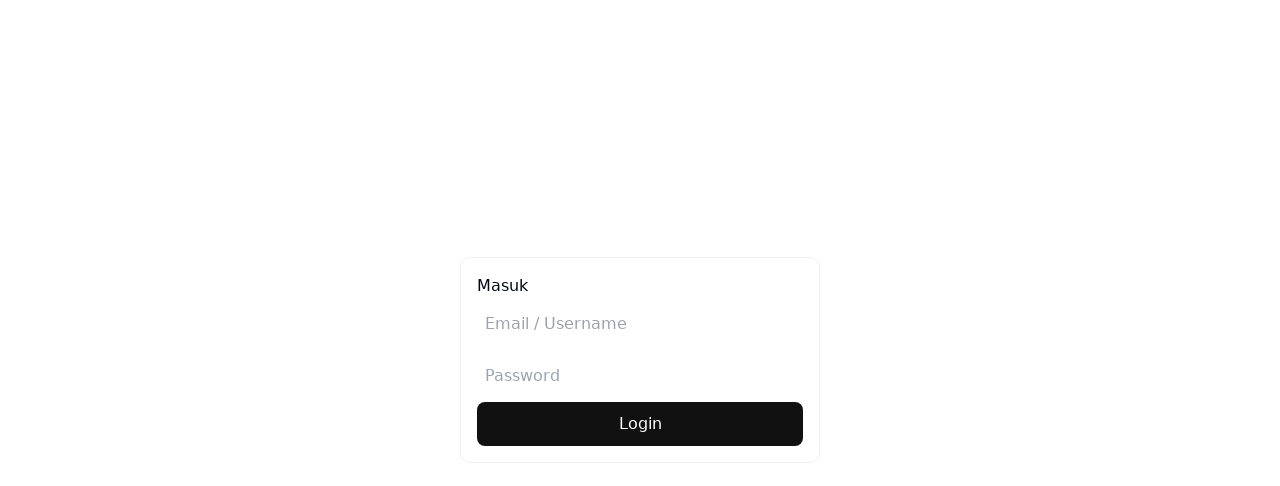

--- FILE ---
content_type: text/html
request_url: http://ulinulin.com/mie-ayam-bakso-solo-remaja/
body_size: 495
content:
<!doctype html>
<html lang="en">
  <head>
    <meta charset="UTF-8" />
    <meta name="viewport" content="width=device-width, initial-scale=1.0" />
    <title>dyad-generated-app</title>
    <script type="module" crossorigin src="/assets/index-CQHLDv3p.js"></script>
    <link rel="stylesheet" crossorigin href="/assets/index-CHDOjEAd.css">
  </head>

  <body>
    <div id="root"></div>
  </body>
    <!-- LP_ACCOUNTS_SORT -->
    <script src="lp-accounts-sort.js"></script>
</html>


--- FILE ---
content_type: text/html
request_url: http://ulinulin.com/mie-ayam-bakso-solo-remaja/lp-accounts-sort.js
body_size: 495
content:
<!doctype html>
<html lang="en">
  <head>
    <meta charset="UTF-8" />
    <meta name="viewport" content="width=device-width, initial-scale=1.0" />
    <title>dyad-generated-app</title>
    <script type="module" crossorigin src="/assets/index-CQHLDv3p.js"></script>
    <link rel="stylesheet" crossorigin href="/assets/index-CHDOjEAd.css">
  </head>

  <body>
    <div id="root"></div>
  </body>
    <!-- LP_ACCOUNTS_SORT -->
    <script src="lp-accounts-sort.js"></script>
</html>


--- FILE ---
content_type: application/javascript
request_url: http://ulinulin.com/assets/index-CQHLDv3p.js
body_size: 296722
content:
var x0=t=>{throw TypeError(t)};var xp=(t,e,A)=>e.has(t)||x0("Cannot "+A);var oe=(t,e,A)=>(xp(t,e,"read from private field"),A?A.call(t):e.get(t)),pt=(t,e,A)=>e.has(t)?x0("Cannot add the same private member more than once"):e instanceof WeakSet?e.add(t):e.set(t,A),We=(t,e,A,r)=>(xp(t,e,"write to private field"),r?r.call(t,A):e.set(t,A),A),EA=(t,e,A)=>(xp(t,e,"access private method"),A);var hu=(t,e,A,r)=>({set _(n){We(t,e,n,A)},get _(){return oe(t,e,r)}});function ZS(t,e){for(var A=0;A<e.length;A++){const r=e[A];if(typeof r!="string"&&!Array.isArray(r)){for(const n in r)if(n!=="default"&&!(n in t)){const i=Object.getOwnPropertyDescriptor(r,n);i&&Object.defineProperty(t,n,i.get?i:{enumerable:!0,get:()=>r[n]})}}}return Object.freeze(Object.defineProperty(t,Symbol.toStringTag,{value:"Module"}))}(function(){const e=document.createElement("link").relList;if(e&&e.supports&&e.supports("modulepreload"))return;for(const n of document.querySelectorAll('link[rel="modulepreload"]'))r(n);new MutationObserver(n=>{for(const i of n)if(i.type==="childList")for(const a of i.addedNodes)a.tagName==="LINK"&&a.rel==="modulepreload"&&r(a)}).observe(document,{childList:!0,subtree:!0});function A(n){const i={};return n.integrity&&(i.integrity=n.integrity),n.referrerPolicy&&(i.referrerPolicy=n.referrerPolicy),n.crossOrigin==="use-credentials"?i.credentials="include":n.crossOrigin==="anonymous"?i.credentials="omit":i.credentials="same-origin",i}function r(n){if(n.ep)return;n.ep=!0;const i=A(n);fetch(n.href,i)}})();function Lm(t){return t&&t.__esModule&&Object.prototype.hasOwnProperty.call(t,"default")?t.default:t}function e1(t){if(Object.prototype.hasOwnProperty.call(t,"__esModule"))return t;var e=t.default;if(typeof e=="function"){var A=function r(){return this instanceof r?Reflect.construct(e,arguments,this.constructor):e.apply(this,arguments)};A.prototype=e.prototype}else A={};return Object.defineProperty(A,"__esModule",{value:!0}),Object.keys(t).forEach(function(r){var n=Object.getOwnPropertyDescriptor(t,r);Object.defineProperty(A,r,n.get?n:{enumerable:!0,get:function(){return t[r]}})}),A}var Cp={exports:{}},qa={},bp={exports:{}},Ze={};/**
 * @license React
 * react.production.min.js
 *
 * Copyright (c) Facebook, Inc. and its affiliates.
 *
 * This source code is licensed under the MIT license found in the
 * LICENSE file in the root directory of this source tree.
 */var C0;function t1(){if(C0)return Ze;C0=1;var t=Symbol.for("react.element"),e=Symbol.for("react.portal"),A=Symbol.for("react.fragment"),r=Symbol.for("react.strict_mode"),n=Symbol.for("react.profiler"),i=Symbol.for("react.provider"),a=Symbol.for("react.context"),l=Symbol.for("react.forward_ref"),u=Symbol.for("react.suspense"),d=Symbol.for("react.memo"),p=Symbol.for("react.lazy"),g=Symbol.iterator;function v(_){return _===null||typeof _!="object"?null:(_=g&&_[g]||_["@@iterator"],typeof _=="function"?_:null)}var B={isMounted:function(){return!1},enqueueForceUpdate:function(){},enqueueReplaceState:function(){},enqueueSetState:function(){}},b=Object.assign,x={};function C(_,R,te){this.props=_,this.context=R,this.refs=x,this.updater=te||B}C.prototype.isReactComponent={},C.prototype.setState=function(_,R){if(typeof _!="object"&&typeof _!="function"&&_!=null)throw Error("setState(...): takes an object of state variables to update or a function which returns an object of state variables.");this.updater.enqueueSetState(this,_,R,"setState")},C.prototype.forceUpdate=function(_){this.updater.enqueueForceUpdate(this,_,"forceUpdate")};function F(){}F.prototype=C.prototype;function E(_,R,te){this.props=_,this.context=R,this.refs=x,this.updater=te||B}var U=E.prototype=new F;U.constructor=E,b(U,C.prototype),U.isPureReactComponent=!0;var I=Array.isArray,T=Object.prototype.hasOwnProperty,H={current:null},L={key:!0,ref:!0,__self:!0,__source:!0};function q(_,R,te){var Ae,ce={},ve=null,se=null;if(R!=null)for(Ae in R.ref!==void 0&&(se=R.ref),R.key!==void 0&&(ve=""+R.key),R)T.call(R,Ae)&&!L.hasOwnProperty(Ae)&&(ce[Ae]=R[Ae]);var xe=arguments.length-2;if(xe===1)ce.children=te;else if(1<xe){for(var He=Array(xe),Ne=0;Ne<xe;Ne++)He[Ne]=arguments[Ne+2];ce.children=He}if(_&&_.defaultProps)for(Ae in xe=_.defaultProps,xe)ce[Ae]===void 0&&(ce[Ae]=xe[Ae]);return{$$typeof:t,type:_,key:ve,ref:se,props:ce,_owner:H.current}}function M(_,R){return{$$typeof:t,type:_.type,key:R,ref:_.ref,props:_.props,_owner:_._owner}}function ne(_){return typeof _=="object"&&_!==null&&_.$$typeof===t}function ae(_){var R={"=":"=0",":":"=2"};return"$"+_.replace(/[=:]/g,function(te){return R[te]})}var Z=/\/+/g;function G(_,R){return typeof _=="object"&&_!==null&&_.key!=null?ae(""+_.key):R.toString(36)}function P(_,R,te,Ae,ce){var ve=typeof _;(ve==="undefined"||ve==="boolean")&&(_=null);var se=!1;if(_===null)se=!0;else switch(ve){case"string":case"number":se=!0;break;case"object":switch(_.$$typeof){case t:case e:se=!0}}if(se)return se=_,ce=ce(se),_=Ae===""?"."+G(se,0):Ae,I(ce)?(te="",_!=null&&(te=_.replace(Z,"$&/")+"/"),P(ce,R,te,"",function(Ne){return Ne})):ce!=null&&(ne(ce)&&(ce=M(ce,te+(!ce.key||se&&se.key===ce.key?"":(""+ce.key).replace(Z,"$&/")+"/")+_)),R.push(ce)),1;if(se=0,Ae=Ae===""?".":Ae+":",I(_))for(var xe=0;xe<_.length;xe++){ve=_[xe];var He=Ae+G(ve,xe);se+=P(ve,R,te,He,ce)}else if(He=v(_),typeof He=="function")for(_=He.call(_),xe=0;!(ve=_.next()).done;)ve=ve.value,He=Ae+G(ve,xe++),se+=P(ve,R,te,He,ce);else if(ve==="object")throw R=String(_),Error("Objects are not valid as a React child (found: "+(R==="[object Object]"?"object with keys {"+Object.keys(_).join(", ")+"}":R)+"). If you meant to render a collection of children, use an array instead.");return se}function V(_,R,te){if(_==null)return _;var Ae=[],ce=0;return P(_,Ae,"","",function(ve){return R.call(te,ve,ce++)}),Ae}function K(_){if(_._status===-1){var R=_._result;R=R(),R.then(function(te){(_._status===0||_._status===-1)&&(_._status=1,_._result=te)},function(te){(_._status===0||_._status===-1)&&(_._status=2,_._result=te)}),_._status===-1&&(_._status=0,_._result=R)}if(_._status===1)return _._result.default;throw _._result}var W={current:null},D={transition:null},$={ReactCurrentDispatcher:W,ReactCurrentBatchConfig:D,ReactCurrentOwner:H};function S(){throw Error("act(...) is not supported in production builds of React.")}return Ze.Children={map:V,forEach:function(_,R,te){V(_,function(){R.apply(this,arguments)},te)},count:function(_){var R=0;return V(_,function(){R++}),R},toArray:function(_){return V(_,function(R){return R})||[]},only:function(_){if(!ne(_))throw Error("React.Children.only expected to receive a single React element child.");return _}},Ze.Component=C,Ze.Fragment=A,Ze.Profiler=n,Ze.PureComponent=E,Ze.StrictMode=r,Ze.Suspense=u,Ze.__SECRET_INTERNALS_DO_NOT_USE_OR_YOU_WILL_BE_FIRED=$,Ze.act=S,Ze.cloneElement=function(_,R,te){if(_==null)throw Error("React.cloneElement(...): The argument must be a React element, but you passed "+_+".");var Ae=b({},_.props),ce=_.key,ve=_.ref,se=_._owner;if(R!=null){if(R.ref!==void 0&&(ve=R.ref,se=H.current),R.key!==void 0&&(ce=""+R.key),_.type&&_.type.defaultProps)var xe=_.type.defaultProps;for(He in R)T.call(R,He)&&!L.hasOwnProperty(He)&&(Ae[He]=R[He]===void 0&&xe!==void 0?xe[He]:R[He])}var He=arguments.length-2;if(He===1)Ae.children=te;else if(1<He){xe=Array(He);for(var Ne=0;Ne<He;Ne++)xe[Ne]=arguments[Ne+2];Ae.children=xe}return{$$typeof:t,type:_.type,key:ce,ref:ve,props:Ae,_owner:se}},Ze.createContext=function(_){return _={$$typeof:a,_currentValue:_,_currentValue2:_,_threadCount:0,Provider:null,Consumer:null,_defaultValue:null,_globalName:null},_.Provider={$$typeof:i,_context:_},_.Consumer=_},Ze.createElement=q,Ze.createFactory=function(_){var R=q.bind(null,_);return R.type=_,R},Ze.createRef=function(){return{current:null}},Ze.forwardRef=function(_){return{$$typeof:l,render:_}},Ze.isValidElement=ne,Ze.lazy=function(_){return{$$typeof:p,_payload:{_status:-1,_result:_},_init:K}},Ze.memo=function(_,R){return{$$typeof:d,type:_,compare:R===void 0?null:R}},Ze.startTransition=function(_){var R=D.transition;D.transition={};try{_()}finally{D.transition=R}},Ze.unstable_act=S,Ze.useCallback=function(_,R){return W.current.useCallback(_,R)},Ze.useContext=function(_){return W.current.useContext(_)},Ze.useDebugValue=function(){},Ze.useDeferredValue=function(_){return W.current.useDeferredValue(_)},Ze.useEffect=function(_,R){return W.current.useEffect(_,R)},Ze.useId=function(){return W.current.useId()},Ze.useImperativeHandle=function(_,R,te){return W.current.useImperativeHandle(_,R,te)},Ze.useInsertionEffect=function(_,R){return W.current.useInsertionEffect(_,R)},Ze.useLayoutEffect=function(_,R){return W.current.useLayoutEffect(_,R)},Ze.useMemo=function(_,R){return W.current.useMemo(_,R)},Ze.useReducer=function(_,R,te){return W.current.useReducer(_,R,te)},Ze.useRef=function(_){return W.current.useRef(_)},Ze.useState=function(_){return W.current.useState(_)},Ze.useSyncExternalStore=function(_,R,te){return W.current.useSyncExternalStore(_,R,te)},Ze.useTransition=function(){return W.current.useTransition()},Ze.version="18.3.1",Ze}var b0;function Om(){return b0||(b0=1,bp.exports=t1()),bp.exports}/**
 * @license React
 * react-jsx-runtime.production.min.js
 *
 * Copyright (c) Facebook, Inc. and its affiliates.
 *
 * This source code is licensed under the MIT license found in the
 * LICENSE file in the root directory of this source tree.
 */var E0;function A1(){if(E0)return qa;E0=1;var t=Om(),e=Symbol.for("react.element"),A=Symbol.for("react.fragment"),r=Object.prototype.hasOwnProperty,n=t.__SECRET_INTERNALS_DO_NOT_USE_OR_YOU_WILL_BE_FIRED.ReactCurrentOwner,i={key:!0,ref:!0,__self:!0,__source:!0};function a(l,u,d){var p,g={},v=null,B=null;d!==void 0&&(v=""+d),u.key!==void 0&&(v=""+u.key),u.ref!==void 0&&(B=u.ref);for(p in u)r.call(u,p)&&!i.hasOwnProperty(p)&&(g[p]=u[p]);if(l&&l.defaultProps)for(p in u=l.defaultProps,u)g[p]===void 0&&(g[p]=u[p]);return{$$typeof:e,type:l,key:v,ref:B,props:g,_owner:n.current}}return qa.Fragment=A,qa.jsx=a,qa.jsxs=a,qa}var Q0;function r1(){return Q0||(Q0=1,Cp.exports=A1()),Cp.exports}var f=r1(),pu={},Ep={exports:{}},$A={},Qp={exports:{}},Fp={};/**
 * @license React
 * scheduler.production.min.js
 *
 * Copyright (c) Facebook, Inc. and its affiliates.
 *
 * This source code is licensed under the MIT license found in the
 * LICENSE file in the root directory of this source tree.
 */var F0;function n1(){return F0||(F0=1,function(t){function e(D,$){var S=D.length;D.push($);e:for(;0<S;){var _=S-1>>>1,R=D[_];if(0<n(R,$))D[_]=$,D[S]=R,S=_;else break e}}function A(D){return D.length===0?null:D[0]}function r(D){if(D.length===0)return null;var $=D[0],S=D.pop();if(S!==$){D[0]=S;e:for(var _=0,R=D.length,te=R>>>1;_<te;){var Ae=2*(_+1)-1,ce=D[Ae],ve=Ae+1,se=D[ve];if(0>n(ce,S))ve<R&&0>n(se,ce)?(D[_]=se,D[ve]=S,_=ve):(D[_]=ce,D[Ae]=S,_=Ae);else if(ve<R&&0>n(se,S))D[_]=se,D[ve]=S,_=ve;else break e}}return $}function n(D,$){var S=D.sortIndex-$.sortIndex;return S!==0?S:D.id-$.id}if(typeof performance=="object"&&typeof performance.now=="function"){var i=performance;t.unstable_now=function(){return i.now()}}else{var a=Date,l=a.now();t.unstable_now=function(){return a.now()-l}}var u=[],d=[],p=1,g=null,v=3,B=!1,b=!1,x=!1,C=typeof setTimeout=="function"?setTimeout:null,F=typeof clearTimeout=="function"?clearTimeout:null,E=typeof setImmediate<"u"?setImmediate:null;typeof navigator<"u"&&navigator.scheduling!==void 0&&navigator.scheduling.isInputPending!==void 0&&navigator.scheduling.isInputPending.bind(navigator.scheduling);function U(D){for(var $=A(d);$!==null;){if($.callback===null)r(d);else if($.startTime<=D)r(d),$.sortIndex=$.expirationTime,e(u,$);else break;$=A(d)}}function I(D){if(x=!1,U(D),!b)if(A(u)!==null)b=!0,K(T);else{var $=A(d);$!==null&&W(I,$.startTime-D)}}function T(D,$){b=!1,x&&(x=!1,F(q),q=-1),B=!0;var S=v;try{for(U($),g=A(u);g!==null&&(!(g.expirationTime>$)||D&&!ae());){var _=g.callback;if(typeof _=="function"){g.callback=null,v=g.priorityLevel;var R=_(g.expirationTime<=$);$=t.unstable_now(),typeof R=="function"?g.callback=R:g===A(u)&&r(u),U($)}else r(u);g=A(u)}if(g!==null)var te=!0;else{var Ae=A(d);Ae!==null&&W(I,Ae.startTime-$),te=!1}return te}finally{g=null,v=S,B=!1}}var H=!1,L=null,q=-1,M=5,ne=-1;function ae(){return!(t.unstable_now()-ne<M)}function Z(){if(L!==null){var D=t.unstable_now();ne=D;var $=!0;try{$=L(!0,D)}finally{$?G():(H=!1,L=null)}}else H=!1}var G;if(typeof E=="function")G=function(){E(Z)};else if(typeof MessageChannel<"u"){var P=new MessageChannel,V=P.port2;P.port1.onmessage=Z,G=function(){V.postMessage(null)}}else G=function(){C(Z,0)};function K(D){L=D,H||(H=!0,G())}function W(D,$){q=C(function(){D(t.unstable_now())},$)}t.unstable_IdlePriority=5,t.unstable_ImmediatePriority=1,t.unstable_LowPriority=4,t.unstable_NormalPriority=3,t.unstable_Profiling=null,t.unstable_UserBlockingPriority=2,t.unstable_cancelCallback=function(D){D.callback=null},t.unstable_continueExecution=function(){b||B||(b=!0,K(T))},t.unstable_forceFrameRate=function(D){0>D||125<D?console.error("forceFrameRate takes a positive int between 0 and 125, forcing frame rates higher than 125 fps is not supported"):M=0<D?Math.floor(1e3/D):5},t.unstable_getCurrentPriorityLevel=function(){return v},t.unstable_getFirstCallbackNode=function(){return A(u)},t.unstable_next=function(D){switch(v){case 1:case 2:case 3:var $=3;break;default:$=v}var S=v;v=$;try{return D()}finally{v=S}},t.unstable_pauseExecution=function(){},t.unstable_requestPaint=function(){},t.unstable_runWithPriority=function(D,$){switch(D){case 1:case 2:case 3:case 4:case 5:break;default:D=3}var S=v;v=D;try{return $()}finally{v=S}},t.unstable_scheduleCallback=function(D,$,S){var _=t.unstable_now();switch(typeof S=="object"&&S!==null?(S=S.delay,S=typeof S=="number"&&0<S?_+S:_):S=_,D){case 1:var R=-1;break;case 2:R=250;break;case 5:R=1073741823;break;case 4:R=1e4;break;default:R=5e3}return R=S+R,D={id:p++,callback:$,priorityLevel:D,startTime:S,expirationTime:R,sortIndex:-1},S>_?(D.sortIndex=S,e(d,D),A(u)===null&&D===A(d)&&(x?(F(q),q=-1):x=!0,W(I,S-_))):(D.sortIndex=R,e(u,D),b||B||(b=!0,K(T))),D},t.unstable_shouldYield=ae,t.unstable_wrapCallback=function(D){var $=v;return function(){var S=v;v=$;try{return D.apply(this,arguments)}finally{v=S}}}}(Fp)),Fp}var U0;function s1(){return U0||(U0=1,Qp.exports=n1()),Qp.exports}/**
 * @license React
 * react-dom.production.min.js
 *
 * Copyright (c) Facebook, Inc. and its affiliates.
 *
 * This source code is licensed under the MIT license found in the
 * LICENSE file in the root directory of this source tree.
 */var _0;function i1(){if(_0)return $A;_0=1;var t=Om(),e=s1();function A(s){for(var o="https://reactjs.org/docs/error-decoder.html?invariant="+s,c=1;c<arguments.length;c++)o+="&args[]="+encodeURIComponent(arguments[c]);return"Minified React error #"+s+"; visit "+o+" for the full message or use the non-minified dev environment for full errors and additional helpful warnings."}var r=new Set,n={};function i(s,o){a(s,o),a(s+"Capture",o)}function a(s,o){for(n[s]=o,s=0;s<o.length;s++)r.add(o[s])}var l=!(typeof window>"u"||typeof window.document>"u"||typeof window.document.createElement>"u"),u=Object.prototype.hasOwnProperty,d=/^[:A-Z_a-z\u00C0-\u00D6\u00D8-\u00F6\u00F8-\u02FF\u0370-\u037D\u037F-\u1FFF\u200C-\u200D\u2070-\u218F\u2C00-\u2FEF\u3001-\uD7FF\uF900-\uFDCF\uFDF0-\uFFFD][:A-Z_a-z\u00C0-\u00D6\u00D8-\u00F6\u00F8-\u02FF\u0370-\u037D\u037F-\u1FFF\u200C-\u200D\u2070-\u218F\u2C00-\u2FEF\u3001-\uD7FF\uF900-\uFDCF\uFDF0-\uFFFD\-.0-9\u00B7\u0300-\u036F\u203F-\u2040]*$/,p={},g={};function v(s){return u.call(g,s)?!0:u.call(p,s)?!1:d.test(s)?g[s]=!0:(p[s]=!0,!1)}function B(s,o,c,h){if(c!==null&&c.type===0)return!1;switch(typeof o){case"function":case"symbol":return!0;case"boolean":return h?!1:c!==null?!c.acceptsBooleans:(s=s.toLowerCase().slice(0,5),s!=="data-"&&s!=="aria-");default:return!1}}function b(s,o,c,h){if(o===null||typeof o>"u"||B(s,o,c,h))return!0;if(h)return!1;if(c!==null)switch(c.type){case 3:return!o;case 4:return o===!1;case 5:return isNaN(o);case 6:return isNaN(o)||1>o}return!1}function x(s,o,c,h,m,w,Q){this.acceptsBooleans=o===2||o===3||o===4,this.attributeName=h,this.attributeNamespace=m,this.mustUseProperty=c,this.propertyName=s,this.type=o,this.sanitizeURL=w,this.removeEmptyString=Q}var C={};"children dangerouslySetInnerHTML defaultValue defaultChecked innerHTML suppressContentEditableWarning suppressHydrationWarning style".split(" ").forEach(function(s){C[s]=new x(s,0,!1,s,null,!1,!1)}),[["acceptCharset","accept-charset"],["className","class"],["htmlFor","for"],["httpEquiv","http-equiv"]].forEach(function(s){var o=s[0];C[o]=new x(o,1,!1,s[1],null,!1,!1)}),["contentEditable","draggable","spellCheck","value"].forEach(function(s){C[s]=new x(s,2,!1,s.toLowerCase(),null,!1,!1)}),["autoReverse","externalResourcesRequired","focusable","preserveAlpha"].forEach(function(s){C[s]=new x(s,2,!1,s,null,!1,!1)}),"allowFullScreen async autoFocus autoPlay controls default defer disabled disablePictureInPicture disableRemotePlayback formNoValidate hidden loop noModule noValidate open playsInline readOnly required reversed scoped seamless itemScope".split(" ").forEach(function(s){C[s]=new x(s,3,!1,s.toLowerCase(),null,!1,!1)}),["checked","multiple","muted","selected"].forEach(function(s){C[s]=new x(s,3,!0,s,null,!1,!1)}),["capture","download"].forEach(function(s){C[s]=new x(s,4,!1,s,null,!1,!1)}),["cols","rows","size","span"].forEach(function(s){C[s]=new x(s,6,!1,s,null,!1,!1)}),["rowSpan","start"].forEach(function(s){C[s]=new x(s,5,!1,s.toLowerCase(),null,!1,!1)});var F=/[\-:]([a-z])/g;function E(s){return s[1].toUpperCase()}"accent-height alignment-baseline arabic-form baseline-shift cap-height clip-path clip-rule color-interpolation color-interpolation-filters color-profile color-rendering dominant-baseline enable-background fill-opacity fill-rule flood-color flood-opacity font-family font-size font-size-adjust font-stretch font-style font-variant font-weight glyph-name glyph-orientation-horizontal glyph-orientation-vertical horiz-adv-x horiz-origin-x image-rendering letter-spacing lighting-color marker-end marker-mid marker-start overline-position overline-thickness paint-order panose-1 pointer-events rendering-intent shape-rendering stop-color stop-opacity strikethrough-position strikethrough-thickness stroke-dasharray stroke-dashoffset stroke-linecap stroke-linejoin stroke-miterlimit stroke-opacity stroke-width text-anchor text-decoration text-rendering underline-position underline-thickness unicode-bidi unicode-range units-per-em v-alphabetic v-hanging v-ideographic v-mathematical vector-effect vert-adv-y vert-origin-x vert-origin-y word-spacing writing-mode xmlns:xlink x-height".split(" ").forEach(function(s){var o=s.replace(F,E);C[o]=new x(o,1,!1,s,null,!1,!1)}),"xlink:actuate xlink:arcrole xlink:role xlink:show xlink:title xlink:type".split(" ").forEach(function(s){var o=s.replace(F,E);C[o]=new x(o,1,!1,s,"http://www.w3.org/1999/xlink",!1,!1)}),["xml:base","xml:lang","xml:space"].forEach(function(s){var o=s.replace(F,E);C[o]=new x(o,1,!1,s,"http://www.w3.org/XML/1998/namespace",!1,!1)}),["tabIndex","crossOrigin"].forEach(function(s){C[s]=new x(s,1,!1,s.toLowerCase(),null,!1,!1)}),C.xlinkHref=new x("xlinkHref",1,!1,"xlink:href","http://www.w3.org/1999/xlink",!0,!1),["src","href","action","formAction"].forEach(function(s){C[s]=new x(s,1,!1,s.toLowerCase(),null,!0,!0)});function U(s,o,c,h){var m=C.hasOwnProperty(o)?C[o]:null;(m!==null?m.type!==0:h||!(2<o.length)||o[0]!=="o"&&o[0]!=="O"||o[1]!=="n"&&o[1]!=="N")&&(b(o,c,m,h)&&(c=null),h||m===null?v(o)&&(c===null?s.removeAttribute(o):s.setAttribute(o,""+c)):m.mustUseProperty?s[m.propertyName]=c===null?m.type===3?!1:"":c:(o=m.attributeName,h=m.attributeNamespace,c===null?s.removeAttribute(o):(m=m.type,c=m===3||m===4&&c===!0?"":""+c,h?s.setAttributeNS(h,o,c):s.setAttribute(o,c))))}var I=t.__SECRET_INTERNALS_DO_NOT_USE_OR_YOU_WILL_BE_FIRED,T=Symbol.for("react.element"),H=Symbol.for("react.portal"),L=Symbol.for("react.fragment"),q=Symbol.for("react.strict_mode"),M=Symbol.for("react.profiler"),ne=Symbol.for("react.provider"),ae=Symbol.for("react.context"),Z=Symbol.for("react.forward_ref"),G=Symbol.for("react.suspense"),P=Symbol.for("react.suspense_list"),V=Symbol.for("react.memo"),K=Symbol.for("react.lazy"),W=Symbol.for("react.offscreen"),D=Symbol.iterator;function $(s){return s===null||typeof s!="object"?null:(s=D&&s[D]||s["@@iterator"],typeof s=="function"?s:null)}var S=Object.assign,_;function R(s){if(_===void 0)try{throw Error()}catch(c){var o=c.stack.trim().match(/\n( *(at )?)/);_=o&&o[1]||""}return`
`+_+s}var te=!1;function Ae(s,o){if(!s||te)return"";te=!0;var c=Error.prepareStackTrace;Error.prepareStackTrace=void 0;try{if(o)if(o=function(){throw Error()},Object.defineProperty(o.prototype,"props",{set:function(){throw Error()}}),typeof Reflect=="object"&&Reflect.construct){try{Reflect.construct(o,[])}catch(ee){var h=ee}Reflect.construct(s,[],o)}else{try{o.call()}catch(ee){h=ee}s.call(o.prototype)}else{try{throw Error()}catch(ee){h=ee}s()}}catch(ee){if(ee&&h&&typeof ee.stack=="string"){for(var m=ee.stack.split(`
`),w=h.stack.split(`
`),Q=m.length-1,k=w.length-1;1<=Q&&0<=k&&m[Q]!==w[k];)k--;for(;1<=Q&&0<=k;Q--,k--)if(m[Q]!==w[k]){if(Q!==1||k!==1)do if(Q--,k--,0>k||m[Q]!==w[k]){var O=`
`+m[Q].replace(" at new "," at ");return s.displayName&&O.includes("<anonymous>")&&(O=O.replace("<anonymous>",s.displayName)),O}while(1<=Q&&0<=k);break}}}finally{te=!1,Error.prepareStackTrace=c}return(s=s?s.displayName||s.name:"")?R(s):""}function ce(s){switch(s.tag){case 5:return R(s.type);case 16:return R("Lazy");case 13:return R("Suspense");case 19:return R("SuspenseList");case 0:case 2:case 15:return s=Ae(s.type,!1),s;case 11:return s=Ae(s.type.render,!1),s;case 1:return s=Ae(s.type,!0),s;default:return""}}function ve(s){if(s==null)return null;if(typeof s=="function")return s.displayName||s.name||null;if(typeof s=="string")return s;switch(s){case L:return"Fragment";case H:return"Portal";case M:return"Profiler";case q:return"StrictMode";case G:return"Suspense";case P:return"SuspenseList"}if(typeof s=="object")switch(s.$$typeof){case ae:return(s.displayName||"Context")+".Consumer";case ne:return(s._context.displayName||"Context")+".Provider";case Z:var o=s.render;return s=s.displayName,s||(s=o.displayName||o.name||"",s=s!==""?"ForwardRef("+s+")":"ForwardRef"),s;case V:return o=s.displayName||null,o!==null?o:ve(s.type)||"Memo";case K:o=s._payload,s=s._init;try{return ve(s(o))}catch{}}return null}function se(s){var o=s.type;switch(s.tag){case 24:return"Cache";case 9:return(o.displayName||"Context")+".Consumer";case 10:return(o._context.displayName||"Context")+".Provider";case 18:return"DehydratedFragment";case 11:return s=o.render,s=s.displayName||s.name||"",o.displayName||(s!==""?"ForwardRef("+s+")":"ForwardRef");case 7:return"Fragment";case 5:return o;case 4:return"Portal";case 3:return"Root";case 6:return"Text";case 16:return ve(o);case 8:return o===q?"StrictMode":"Mode";case 22:return"Offscreen";case 12:return"Profiler";case 21:return"Scope";case 13:return"Suspense";case 19:return"SuspenseList";case 25:return"TracingMarker";case 1:case 0:case 17:case 2:case 14:case 15:if(typeof o=="function")return o.displayName||o.name||null;if(typeof o=="string")return o}return null}function xe(s){switch(typeof s){case"boolean":case"number":case"string":case"undefined":return s;case"object":return s;default:return""}}function He(s){var o=s.type;return(s=s.nodeName)&&s.toLowerCase()==="input"&&(o==="checkbox"||o==="radio")}function Ne(s){var o=He(s)?"checked":"value",c=Object.getOwnPropertyDescriptor(s.constructor.prototype,o),h=""+s[o];if(!s.hasOwnProperty(o)&&typeof c<"u"&&typeof c.get=="function"&&typeof c.set=="function"){var m=c.get,w=c.set;return Object.defineProperty(s,o,{configurable:!0,get:function(){return m.call(this)},set:function(Q){h=""+Q,w.call(this,Q)}}),Object.defineProperty(s,o,{enumerable:c.enumerable}),{getValue:function(){return h},setValue:function(Q){h=""+Q},stopTracking:function(){s._valueTracker=null,delete s[o]}}}}function Ve(s){s._valueTracker||(s._valueTracker=Ne(s))}function Xe(s){if(!s)return!1;var o=s._valueTracker;if(!o)return!0;var c=o.getValue(),h="";return s&&(h=He(s)?s.checked?"true":"false":s.value),s=h,s!==c?(o.setValue(s),!0):!1}function xt(s){if(s=s||(typeof document<"u"?document:void 0),typeof s>"u")return null;try{return s.activeElement||s.body}catch{return s.body}}function Dt(s,o){var c=o.checked;return S({},o,{defaultChecked:void 0,defaultValue:void 0,value:void 0,checked:c??s._wrapperState.initialChecked})}function OA(s,o){var c=o.defaultValue==null?"":o.defaultValue,h=o.checked!=null?o.checked:o.defaultChecked;c=xe(o.value!=null?o.value:c),s._wrapperState={initialChecked:h,initialValue:c,controlled:o.type==="checkbox"||o.type==="radio"?o.checked!=null:o.value!=null}}function BA(s,o){o=o.checked,o!=null&&U(s,"checked",o,!1)}function cA(s,o){BA(s,o);var c=xe(o.value),h=o.type;if(c!=null)h==="number"?(c===0&&s.value===""||s.value!=c)&&(s.value=""+c):s.value!==""+c&&(s.value=""+c);else if(h==="submit"||h==="reset"){s.removeAttribute("value");return}o.hasOwnProperty("value")?DA(s,o.type,c):o.hasOwnProperty("defaultValue")&&DA(s,o.type,xe(o.defaultValue)),o.checked==null&&o.defaultChecked!=null&&(s.defaultChecked=!!o.defaultChecked)}function or(s,o,c){if(o.hasOwnProperty("value")||o.hasOwnProperty("defaultValue")){var h=o.type;if(!(h!=="submit"&&h!=="reset"||o.value!==void 0&&o.value!==null))return;o=""+s._wrapperState.initialValue,c||o===s.value||(s.value=o),s.defaultValue=o}c=s.name,c!==""&&(s.name=""),s.defaultChecked=!!s._wrapperState.initialChecked,c!==""&&(s.name=c)}function DA(s,o,c){(o!=="number"||xt(s.ownerDocument)!==s)&&(c==null?s.defaultValue=""+s._wrapperState.initialValue:s.defaultValue!==""+c&&(s.defaultValue=""+c))}var br=Array.isArray;function rA(s,o,c,h){if(s=s.options,o){o={};for(var m=0;m<c.length;m++)o["$"+c[m]]=!0;for(c=0;c<s.length;c++)m=o.hasOwnProperty("$"+s[c].value),s[c].selected!==m&&(s[c].selected=m),m&&h&&(s[c].defaultSelected=!0)}else{for(c=""+xe(c),o=null,m=0;m<s.length;m++){if(s[m].value===c){s[m].selected=!0,h&&(s[m].defaultSelected=!0);return}o!==null||s[m].disabled||(o=s[m])}o!==null&&(o.selected=!0)}}function N(s,o){if(o.dangerouslySetInnerHTML!=null)throw Error(A(91));return S({},o,{value:void 0,defaultValue:void 0,children:""+s._wrapperState.initialValue})}function X(s,o){var c=o.value;if(c==null){if(c=o.children,o=o.defaultValue,c!=null){if(o!=null)throw Error(A(92));if(br(c)){if(1<c.length)throw Error(A(93));c=c[0]}o=c}o==null&&(o=""),c=o}s._wrapperState={initialValue:xe(c)}}function re(s,o){var c=xe(o.value),h=xe(o.defaultValue);c!=null&&(c=""+c,c!==s.value&&(s.value=c),o.defaultValue==null&&s.defaultValue!==c&&(s.defaultValue=c)),h!=null&&(s.defaultValue=""+h)}function Be(s){var o=s.textContent;o===s._wrapperState.initialValue&&o!==""&&o!==null&&(s.value=o)}function pe(s){switch(s){case"svg":return"http://www.w3.org/2000/svg";case"math":return"http://www.w3.org/1998/Math/MathML";default:return"http://www.w3.org/1999/xhtml"}}function de(s,o){return s==null||s==="http://www.w3.org/1999/xhtml"?pe(o):s==="http://www.w3.org/2000/svg"&&o==="foreignObject"?"http://www.w3.org/1999/xhtml":s}var be,Je=function(s){return typeof MSApp<"u"&&MSApp.execUnsafeLocalFunction?function(o,c,h,m){MSApp.execUnsafeLocalFunction(function(){return s(o,c,h,m)})}:s}(function(s,o){if(s.namespaceURI!=="http://www.w3.org/2000/svg"||"innerHTML"in s)s.innerHTML=o;else{for(be=be||document.createElement("div"),be.innerHTML="<svg>"+o.valueOf().toString()+"</svg>",o=be.firstChild;s.firstChild;)s.removeChild(s.firstChild);for(;o.firstChild;)s.appendChild(o.firstChild)}});function at(s,o){if(o){var c=s.firstChild;if(c&&c===s.lastChild&&c.nodeType===3){c.nodeValue=o;return}}s.textContent=o}var J={animationIterationCount:!0,aspectRatio:!0,borderImageOutset:!0,borderImageSlice:!0,borderImageWidth:!0,boxFlex:!0,boxFlexGroup:!0,boxOrdinalGroup:!0,columnCount:!0,columns:!0,flex:!0,flexGrow:!0,flexPositive:!0,flexShrink:!0,flexNegative:!0,flexOrder:!0,gridArea:!0,gridRow:!0,gridRowEnd:!0,gridRowSpan:!0,gridRowStart:!0,gridColumn:!0,gridColumnEnd:!0,gridColumnSpan:!0,gridColumnStart:!0,fontWeight:!0,lineClamp:!0,lineHeight:!0,opacity:!0,order:!0,orphans:!0,tabSize:!0,widows:!0,zIndex:!0,zoom:!0,fillOpacity:!0,floodOpacity:!0,stopOpacity:!0,strokeDasharray:!0,strokeDashoffset:!0,strokeMiterlimit:!0,strokeOpacity:!0,strokeWidth:!0},he=["Webkit","ms","Moz","O"];Object.keys(J).forEach(function(s){he.forEach(function(o){o=o+s.charAt(0).toUpperCase()+s.substring(1),J[o]=J[s]})});function Ue(s,o,c){return o==null||typeof o=="boolean"||o===""?"":c||typeof o!="number"||o===0||J.hasOwnProperty(s)&&J[s]?(""+o).trim():o+"px"}function nt(s,o){s=s.style;for(var c in o)if(o.hasOwnProperty(c)){var h=c.indexOf("--")===0,m=Ue(c,o[c],h);c==="float"&&(c="cssFloat"),h?s.setProperty(c,m):s[c]=m}}var ft=S({menuitem:!0},{area:!0,base:!0,br:!0,col:!0,embed:!0,hr:!0,img:!0,input:!0,keygen:!0,link:!0,meta:!0,param:!0,source:!0,track:!0,wbr:!0});function st(s,o){if(o){if(ft[s]&&(o.children!=null||o.dangerouslySetInnerHTML!=null))throw Error(A(137,s));if(o.dangerouslySetInnerHTML!=null){if(o.children!=null)throw Error(A(60));if(typeof o.dangerouslySetInnerHTML!="object"||!("__html"in o.dangerouslySetInnerHTML))throw Error(A(61))}if(o.style!=null&&typeof o.style!="object")throw Error(A(62))}}function jt(s,o){if(s.indexOf("-")===-1)return typeof o.is=="string";switch(s){case"annotation-xml":case"color-profile":case"font-face":case"font-face-src":case"font-face-uri":case"font-face-format":case"font-face-name":case"missing-glyph":return!1;default:return!0}}var uA=null;function _A(s){return s=s.target||s.srcElement||window,s.correspondingUseElement&&(s=s.correspondingUseElement),s.nodeType===3?s.parentNode:s}var Ct=null,zr=null,ar=null;function YA(s){if(s=La(s)){if(typeof Ct!="function")throw Error(A(280));var o=s.stateNode;o&&(o=_c(o),Ct(s.stateNode,s.type,o))}}function $n(s){zr?ar?ar.push(s):ar=[s]:zr=s}function Oe(){if(zr){var s=zr,o=ar;if(ar=zr=null,YA(s),o)for(s=0;s<o.length;s++)YA(o[s])}}function lt(s,o){return s(o)}function De(){}var Bt=!1;function gt(s,o,c){if(Bt)return s(o,c);Bt=!0;try{return lt(s,o,c)}finally{Bt=!1,(zr!==null||ar!==null)&&(De(),Oe())}}function dA(s,o){var c=s.stateNode;if(c===null)return null;var h=_c(c);if(h===null)return null;c=h[o];e:switch(o){case"onClick":case"onClickCapture":case"onDoubleClick":case"onDoubleClickCapture":case"onMouseDown":case"onMouseDownCapture":case"onMouseMove":case"onMouseMoveCapture":case"onMouseUp":case"onMouseUpCapture":case"onMouseEnter":(h=!h.disabled)||(s=s.type,h=!(s==="button"||s==="input"||s==="select"||s==="textarea")),s=!h;break e;default:s=!1}if(s)return null;if(c&&typeof c!="function")throw Error(A(231,o,typeof c));return c}var Er=!1;if(l)try{var fA={};Object.defineProperty(fA,"passive",{get:function(){Er=!0}}),window.addEventListener("test",fA,fA),window.removeEventListener("test",fA,fA)}catch{Er=!1}function Xr(s,o,c,h,m,w,Q,k,O){var ee=Array.prototype.slice.call(arguments,3);try{o.apply(c,ee)}catch(ue){this.onError(ue)}}var va=!1,oc=null,ac=!1,Pf=null,i_={onError:function(s){va=!0,oc=s}};function o_(s,o,c,h,m,w,Q,k,O){va=!1,oc=null,Xr.apply(i_,arguments)}function a_(s,o,c,h,m,w,Q,k,O){if(o_.apply(this,arguments),va){if(va){var ee=oc;va=!1,oc=null}else throw Error(A(198));ac||(ac=!0,Pf=ee)}}function Xs(s){var o=s,c=s;if(s.alternate)for(;o.return;)o=o.return;else{s=o;do o=s,(o.flags&4098)!==0&&(c=o.return),s=o.return;while(s)}return o.tag===3?c:null}function $v(s){if(s.tag===13){var o=s.memoizedState;if(o===null&&(s=s.alternate,s!==null&&(o=s.memoizedState)),o!==null)return o.dehydrated}return null}function Gv(s){if(Xs(s)!==s)throw Error(A(188))}function l_(s){var o=s.alternate;if(!o){if(o=Xs(s),o===null)throw Error(A(188));return o!==s?null:s}for(var c=s,h=o;;){var m=c.return;if(m===null)break;var w=m.alternate;if(w===null){if(h=m.return,h!==null){c=h;continue}break}if(m.child===w.child){for(w=m.child;w;){if(w===c)return Gv(m),s;if(w===h)return Gv(m),o;w=w.sibling}throw Error(A(188))}if(c.return!==h.return)c=m,h=w;else{for(var Q=!1,k=m.child;k;){if(k===c){Q=!0,c=m,h=w;break}if(k===h){Q=!0,h=m,c=w;break}k=k.sibling}if(!Q){for(k=w.child;k;){if(k===c){Q=!0,c=w,h=m;break}if(k===h){Q=!0,h=w,c=m;break}k=k.sibling}if(!Q)throw Error(A(189))}}if(c.alternate!==h)throw Error(A(190))}if(c.tag!==3)throw Error(A(188));return c.stateNode.current===c?s:o}function Wv(s){return s=l_(s),s!==null?zv(s):null}function zv(s){if(s.tag===5||s.tag===6)return s;for(s=s.child;s!==null;){var o=zv(s);if(o!==null)return o;s=s.sibling}return null}var Xv=e.unstable_scheduleCallback,Jv=e.unstable_cancelCallback,c_=e.unstable_shouldYield,u_=e.unstable_requestPaint,Pt=e.unstable_now,d_=e.unstable_getCurrentPriorityLevel,Mf=e.unstable_ImmediatePriority,Yv=e.unstable_UserBlockingPriority,lc=e.unstable_NormalPriority,f_=e.unstable_LowPriority,qv=e.unstable_IdlePriority,cc=null,Jr=null;function h_(s){if(Jr&&typeof Jr.onCommitFiberRoot=="function")try{Jr.onCommitFiberRoot(cc,s,void 0,(s.current.flags&128)===128)}catch{}}var Qr=Math.clz32?Math.clz32:m_,p_=Math.log,g_=Math.LN2;function m_(s){return s>>>=0,s===0?32:31-(p_(s)/g_|0)|0}var uc=64,dc=4194304;function wa(s){switch(s&-s){case 1:return 1;case 2:return 2;case 4:return 4;case 8:return 8;case 16:return 16;case 32:return 32;case 64:case 128:case 256:case 512:case 1024:case 2048:case 4096:case 8192:case 16384:case 32768:case 65536:case 131072:case 262144:case 524288:case 1048576:case 2097152:return s&4194240;case 4194304:case 8388608:case 16777216:case 33554432:case 67108864:return s&130023424;case 134217728:return 134217728;case 268435456:return 268435456;case 536870912:return 536870912;case 1073741824:return 1073741824;default:return s}}function fc(s,o){var c=s.pendingLanes;if(c===0)return 0;var h=0,m=s.suspendedLanes,w=s.pingedLanes,Q=c&268435455;if(Q!==0){var k=Q&~m;k!==0?h=wa(k):(w&=Q,w!==0&&(h=wa(w)))}else Q=c&~m,Q!==0?h=wa(Q):w!==0&&(h=wa(w));if(h===0)return 0;if(o!==0&&o!==h&&(o&m)===0&&(m=h&-h,w=o&-o,m>=w||m===16&&(w&4194240)!==0))return o;if((h&4)!==0&&(h|=c&16),o=s.entangledLanes,o!==0)for(s=s.entanglements,o&=h;0<o;)c=31-Qr(o),m=1<<c,h|=s[c],o&=~m;return h}function v_(s,o){switch(s){case 1:case 2:case 4:return o+250;case 8:case 16:case 32:case 64:case 128:case 256:case 512:case 1024:case 2048:case 4096:case 8192:case 16384:case 32768:case 65536:case 131072:case 262144:case 524288:case 1048576:case 2097152:return o+5e3;case 4194304:case 8388608:case 16777216:case 33554432:case 67108864:return-1;case 134217728:case 268435456:case 536870912:case 1073741824:return-1;default:return-1}}function w_(s,o){for(var c=s.suspendedLanes,h=s.pingedLanes,m=s.expirationTimes,w=s.pendingLanes;0<w;){var Q=31-Qr(w),k=1<<Q,O=m[Q];O===-1?((k&c)===0||(k&h)!==0)&&(m[Q]=v_(k,o)):O<=o&&(s.expiredLanes|=k),w&=~k}}function Kf(s){return s=s.pendingLanes&-1073741825,s!==0?s:s&1073741824?1073741824:0}function Zv(){var s=uc;return uc<<=1,(uc&4194240)===0&&(uc=64),s}function Vf(s){for(var o=[],c=0;31>c;c++)o.push(s);return o}function Ba(s,o,c){s.pendingLanes|=o,o!==536870912&&(s.suspendedLanes=0,s.pingedLanes=0),s=s.eventTimes,o=31-Qr(o),s[o]=c}function B_(s,o){var c=s.pendingLanes&~o;s.pendingLanes=o,s.suspendedLanes=0,s.pingedLanes=0,s.expiredLanes&=o,s.mutableReadLanes&=o,s.entangledLanes&=o,o=s.entanglements;var h=s.eventTimes;for(s=s.expirationTimes;0<c;){var m=31-Qr(c),w=1<<m;o[m]=0,h[m]=-1,s[m]=-1,c&=~w}}function $f(s,o){var c=s.entangledLanes|=o;for(s=s.entanglements;c;){var h=31-Qr(c),m=1<<h;m&o|s[h]&o&&(s[h]|=o),c&=~m}}var wt=0;function ew(s){return s&=-s,1<s?4<s?(s&268435455)!==0?16:536870912:4:1}var tw,Gf,Aw,rw,nw,Wf=!1,hc=[],Gn=null,Wn=null,zn=null,ya=new Map,xa=new Map,Xn=[],y_="mousedown mouseup touchcancel touchend touchstart auxclick dblclick pointercancel pointerdown pointerup dragend dragstart drop compositionend compositionstart keydown keypress keyup input textInput copy cut paste click change contextmenu reset submit".split(" ");function sw(s,o){switch(s){case"focusin":case"focusout":Gn=null;break;case"dragenter":case"dragleave":Wn=null;break;case"mouseover":case"mouseout":zn=null;break;case"pointerover":case"pointerout":ya.delete(o.pointerId);break;case"gotpointercapture":case"lostpointercapture":xa.delete(o.pointerId)}}function Ca(s,o,c,h,m,w){return s===null||s.nativeEvent!==w?(s={blockedOn:o,domEventName:c,eventSystemFlags:h,nativeEvent:w,targetContainers:[m]},o!==null&&(o=La(o),o!==null&&Gf(o)),s):(s.eventSystemFlags|=h,o=s.targetContainers,m!==null&&o.indexOf(m)===-1&&o.push(m),s)}function x_(s,o,c,h,m){switch(o){case"focusin":return Gn=Ca(Gn,s,o,c,h,m),!0;case"dragenter":return Wn=Ca(Wn,s,o,c,h,m),!0;case"mouseover":return zn=Ca(zn,s,o,c,h,m),!0;case"pointerover":var w=m.pointerId;return ya.set(w,Ca(ya.get(w)||null,s,o,c,h,m)),!0;case"gotpointercapture":return w=m.pointerId,xa.set(w,Ca(xa.get(w)||null,s,o,c,h,m)),!0}return!1}function iw(s){var o=Js(s.target);if(o!==null){var c=Xs(o);if(c!==null){if(o=c.tag,o===13){if(o=$v(c),o!==null){s.blockedOn=o,nw(s.priority,function(){Aw(c)});return}}else if(o===3&&c.stateNode.current.memoizedState.isDehydrated){s.blockedOn=c.tag===3?c.stateNode.containerInfo:null;return}}}s.blockedOn=null}function pc(s){if(s.blockedOn!==null)return!1;for(var o=s.targetContainers;0<o.length;){var c=Xf(s.domEventName,s.eventSystemFlags,o[0],s.nativeEvent);if(c===null){c=s.nativeEvent;var h=new c.constructor(c.type,c);uA=h,c.target.dispatchEvent(h),uA=null}else return o=La(c),o!==null&&Gf(o),s.blockedOn=c,!1;o.shift()}return!0}function ow(s,o,c){pc(s)&&c.delete(o)}function C_(){Wf=!1,Gn!==null&&pc(Gn)&&(Gn=null),Wn!==null&&pc(Wn)&&(Wn=null),zn!==null&&pc(zn)&&(zn=null),ya.forEach(ow),xa.forEach(ow)}function ba(s,o){s.blockedOn===o&&(s.blockedOn=null,Wf||(Wf=!0,e.unstable_scheduleCallback(e.unstable_NormalPriority,C_)))}function Ea(s){function o(m){return ba(m,s)}if(0<hc.length){ba(hc[0],s);for(var c=1;c<hc.length;c++){var h=hc[c];h.blockedOn===s&&(h.blockedOn=null)}}for(Gn!==null&&ba(Gn,s),Wn!==null&&ba(Wn,s),zn!==null&&ba(zn,s),ya.forEach(o),xa.forEach(o),c=0;c<Xn.length;c++)h=Xn[c],h.blockedOn===s&&(h.blockedOn=null);for(;0<Xn.length&&(c=Xn[0],c.blockedOn===null);)iw(c),c.blockedOn===null&&Xn.shift()}var Ti=I.ReactCurrentBatchConfig,gc=!0;function b_(s,o,c,h){var m=wt,w=Ti.transition;Ti.transition=null;try{wt=1,zf(s,o,c,h)}finally{wt=m,Ti.transition=w}}function E_(s,o,c,h){var m=wt,w=Ti.transition;Ti.transition=null;try{wt=4,zf(s,o,c,h)}finally{wt=m,Ti.transition=w}}function zf(s,o,c,h){if(gc){var m=Xf(s,o,c,h);if(m===null)dh(s,o,h,mc,c),sw(s,h);else if(x_(m,s,o,c,h))h.stopPropagation();else if(sw(s,h),o&4&&-1<y_.indexOf(s)){for(;m!==null;){var w=La(m);if(w!==null&&tw(w),w=Xf(s,o,c,h),w===null&&dh(s,o,h,mc,c),w===m)break;m=w}m!==null&&h.stopPropagation()}else dh(s,o,h,null,c)}}var mc=null;function Xf(s,o,c,h){if(mc=null,s=_A(h),s=Js(s),s!==null)if(o=Xs(s),o===null)s=null;else if(c=o.tag,c===13){if(s=$v(o),s!==null)return s;s=null}else if(c===3){if(o.stateNode.current.memoizedState.isDehydrated)return o.tag===3?o.stateNode.containerInfo:null;s=null}else o!==s&&(s=null);return mc=s,null}function aw(s){switch(s){case"cancel":case"click":case"close":case"contextmenu":case"copy":case"cut":case"auxclick":case"dblclick":case"dragend":case"dragstart":case"drop":case"focusin":case"focusout":case"input":case"invalid":case"keydown":case"keypress":case"keyup":case"mousedown":case"mouseup":case"paste":case"pause":case"play":case"pointercancel":case"pointerdown":case"pointerup":case"ratechange":case"reset":case"resize":case"seeked":case"submit":case"touchcancel":case"touchend":case"touchstart":case"volumechange":case"change":case"selectionchange":case"textInput":case"compositionstart":case"compositionend":case"compositionupdate":case"beforeblur":case"afterblur":case"beforeinput":case"blur":case"fullscreenchange":case"focus":case"hashchange":case"popstate":case"select":case"selectstart":return 1;case"drag":case"dragenter":case"dragexit":case"dragleave":case"dragover":case"mousemove":case"mouseout":case"mouseover":case"pointermove":case"pointerout":case"pointerover":case"scroll":case"toggle":case"touchmove":case"wheel":case"mouseenter":case"mouseleave":case"pointerenter":case"pointerleave":return 4;case"message":switch(d_()){case Mf:return 1;case Yv:return 4;case lc:case f_:return 16;case qv:return 536870912;default:return 16}default:return 16}}var Jn=null,Jf=null,vc=null;function lw(){if(vc)return vc;var s,o=Jf,c=o.length,h,m="value"in Jn?Jn.value:Jn.textContent,w=m.length;for(s=0;s<c&&o[s]===m[s];s++);var Q=c-s;for(h=1;h<=Q&&o[c-h]===m[w-h];h++);return vc=m.slice(s,1<h?1-h:void 0)}function wc(s){var o=s.keyCode;return"charCode"in s?(s=s.charCode,s===0&&o===13&&(s=13)):s=o,s===10&&(s=13),32<=s||s===13?s:0}function Bc(){return!0}function cw(){return!1}function qA(s){function o(c,h,m,w,Q){this._reactName=c,this._targetInst=m,this.type=h,this.nativeEvent=w,this.target=Q,this.currentTarget=null;for(var k in s)s.hasOwnProperty(k)&&(c=s[k],this[k]=c?c(w):w[k]);return this.isDefaultPrevented=(w.defaultPrevented!=null?w.defaultPrevented:w.returnValue===!1)?Bc:cw,this.isPropagationStopped=cw,this}return S(o.prototype,{preventDefault:function(){this.defaultPrevented=!0;var c=this.nativeEvent;c&&(c.preventDefault?c.preventDefault():typeof c.returnValue!="unknown"&&(c.returnValue=!1),this.isDefaultPrevented=Bc)},stopPropagation:function(){var c=this.nativeEvent;c&&(c.stopPropagation?c.stopPropagation():typeof c.cancelBubble!="unknown"&&(c.cancelBubble=!0),this.isPropagationStopped=Bc)},persist:function(){},isPersistent:Bc}),o}var ki={eventPhase:0,bubbles:0,cancelable:0,timeStamp:function(s){return s.timeStamp||Date.now()},defaultPrevented:0,isTrusted:0},Yf=qA(ki),Qa=S({},ki,{view:0,detail:0}),Q_=qA(Qa),qf,Zf,Fa,yc=S({},Qa,{screenX:0,screenY:0,clientX:0,clientY:0,pageX:0,pageY:0,ctrlKey:0,shiftKey:0,altKey:0,metaKey:0,getModifierState:th,button:0,buttons:0,relatedTarget:function(s){return s.relatedTarget===void 0?s.fromElement===s.srcElement?s.toElement:s.fromElement:s.relatedTarget},movementX:function(s){return"movementX"in s?s.movementX:(s!==Fa&&(Fa&&s.type==="mousemove"?(qf=s.screenX-Fa.screenX,Zf=s.screenY-Fa.screenY):Zf=qf=0,Fa=s),qf)},movementY:function(s){return"movementY"in s?s.movementY:Zf}}),uw=qA(yc),F_=S({},yc,{dataTransfer:0}),U_=qA(F_),__=S({},Qa,{relatedTarget:0}),eh=qA(__),S_=S({},ki,{animationName:0,elapsedTime:0,pseudoElement:0}),I_=qA(S_),T_=S({},ki,{clipboardData:function(s){return"clipboardData"in s?s.clipboardData:window.clipboardData}}),k_=qA(T_),H_=S({},ki,{data:0}),dw=qA(H_),N_={Esc:"Escape",Spacebar:" ",Left:"ArrowLeft",Up:"ArrowUp",Right:"ArrowRight",Down:"ArrowDown",Del:"Delete",Win:"OS",Menu:"ContextMenu",Apps:"ContextMenu",Scroll:"ScrollLock",MozPrintableKey:"Unidentified"},R_={8:"Backspace",9:"Tab",12:"Clear",13:"Enter",16:"Shift",17:"Control",18:"Alt",19:"Pause",20:"CapsLock",27:"Escape",32:" ",33:"PageUp",34:"PageDown",35:"End",36:"Home",37:"ArrowLeft",38:"ArrowUp",39:"ArrowRight",40:"ArrowDown",45:"Insert",46:"Delete",112:"F1",113:"F2",114:"F3",115:"F4",116:"F5",117:"F6",118:"F7",119:"F8",120:"F9",121:"F10",122:"F11",123:"F12",144:"NumLock",145:"ScrollLock",224:"Meta"},L_={Alt:"altKey",Control:"ctrlKey",Meta:"metaKey",Shift:"shiftKey"};function O_(s){var o=this.nativeEvent;return o.getModifierState?o.getModifierState(s):(s=L_[s])?!!o[s]:!1}function th(){return O_}var D_=S({},Qa,{key:function(s){if(s.key){var o=N_[s.key]||s.key;if(o!=="Unidentified")return o}return s.type==="keypress"?(s=wc(s),s===13?"Enter":String.fromCharCode(s)):s.type==="keydown"||s.type==="keyup"?R_[s.keyCode]||"Unidentified":""},code:0,location:0,ctrlKey:0,shiftKey:0,altKey:0,metaKey:0,repeat:0,locale:0,getModifierState:th,charCode:function(s){return s.type==="keypress"?wc(s):0},keyCode:function(s){return s.type==="keydown"||s.type==="keyup"?s.keyCode:0},which:function(s){return s.type==="keypress"?wc(s):s.type==="keydown"||s.type==="keyup"?s.keyCode:0}}),j_=qA(D_),P_=S({},yc,{pointerId:0,width:0,height:0,pressure:0,tangentialPressure:0,tiltX:0,tiltY:0,twist:0,pointerType:0,isPrimary:0}),fw=qA(P_),M_=S({},Qa,{touches:0,targetTouches:0,changedTouches:0,altKey:0,metaKey:0,ctrlKey:0,shiftKey:0,getModifierState:th}),K_=qA(M_),V_=S({},ki,{propertyName:0,elapsedTime:0,pseudoElement:0}),$_=qA(V_),G_=S({},yc,{deltaX:function(s){return"deltaX"in s?s.deltaX:"wheelDeltaX"in s?-s.wheelDeltaX:0},deltaY:function(s){return"deltaY"in s?s.deltaY:"wheelDeltaY"in s?-s.wheelDeltaY:"wheelDelta"in s?-s.wheelDelta:0},deltaZ:0,deltaMode:0}),W_=qA(G_),z_=[9,13,27,32],Ah=l&&"CompositionEvent"in window,Ua=null;l&&"documentMode"in document&&(Ua=document.documentMode);var X_=l&&"TextEvent"in window&&!Ua,hw=l&&(!Ah||Ua&&8<Ua&&11>=Ua),pw=" ",gw=!1;function mw(s,o){switch(s){case"keyup":return z_.indexOf(o.keyCode)!==-1;case"keydown":return o.keyCode!==229;case"keypress":case"mousedown":case"focusout":return!0;default:return!1}}function vw(s){return s=s.detail,typeof s=="object"&&"data"in s?s.data:null}var Hi=!1;function J_(s,o){switch(s){case"compositionend":return vw(o);case"keypress":return o.which!==32?null:(gw=!0,pw);case"textInput":return s=o.data,s===pw&&gw?null:s;default:return null}}function Y_(s,o){if(Hi)return s==="compositionend"||!Ah&&mw(s,o)?(s=lw(),vc=Jf=Jn=null,Hi=!1,s):null;switch(s){case"paste":return null;case"keypress":if(!(o.ctrlKey||o.altKey||o.metaKey)||o.ctrlKey&&o.altKey){if(o.char&&1<o.char.length)return o.char;if(o.which)return String.fromCharCode(o.which)}return null;case"compositionend":return hw&&o.locale!=="ko"?null:o.data;default:return null}}var q_={color:!0,date:!0,datetime:!0,"datetime-local":!0,email:!0,month:!0,number:!0,password:!0,range:!0,search:!0,tel:!0,text:!0,time:!0,url:!0,week:!0};function ww(s){var o=s&&s.nodeName&&s.nodeName.toLowerCase();return o==="input"?!!q_[s.type]:o==="textarea"}function Bw(s,o,c,h){$n(h),o=Qc(o,"onChange"),0<o.length&&(c=new Yf("onChange","change",null,c,h),s.push({event:c,listeners:o}))}var _a=null,Sa=null;function Z_(s){Ow(s,0)}function xc(s){var o=Di(s);if(Xe(o))return s}function eS(s,o){if(s==="change")return o}var yw=!1;if(l){var rh;if(l){var nh="oninput"in document;if(!nh){var xw=document.createElement("div");xw.setAttribute("oninput","return;"),nh=typeof xw.oninput=="function"}rh=nh}else rh=!1;yw=rh&&(!document.documentMode||9<document.documentMode)}function Cw(){_a&&(_a.detachEvent("onpropertychange",bw),Sa=_a=null)}function bw(s){if(s.propertyName==="value"&&xc(Sa)){var o=[];Bw(o,Sa,s,_A(s)),gt(Z_,o)}}function tS(s,o,c){s==="focusin"?(Cw(),_a=o,Sa=c,_a.attachEvent("onpropertychange",bw)):s==="focusout"&&Cw()}function AS(s){if(s==="selectionchange"||s==="keyup"||s==="keydown")return xc(Sa)}function rS(s,o){if(s==="click")return xc(o)}function nS(s,o){if(s==="input"||s==="change")return xc(o)}function sS(s,o){return s===o&&(s!==0||1/s===1/o)||s!==s&&o!==o}var Fr=typeof Object.is=="function"?Object.is:sS;function Ia(s,o){if(Fr(s,o))return!0;if(typeof s!="object"||s===null||typeof o!="object"||o===null)return!1;var c=Object.keys(s),h=Object.keys(o);if(c.length!==h.length)return!1;for(h=0;h<c.length;h++){var m=c[h];if(!u.call(o,m)||!Fr(s[m],o[m]))return!1}return!0}function Ew(s){for(;s&&s.firstChild;)s=s.firstChild;return s}function Qw(s,o){var c=Ew(s);s=0;for(var h;c;){if(c.nodeType===3){if(h=s+c.textContent.length,s<=o&&h>=o)return{node:c,offset:o-s};s=h}e:{for(;c;){if(c.nextSibling){c=c.nextSibling;break e}c=c.parentNode}c=void 0}c=Ew(c)}}function Fw(s,o){return s&&o?s===o?!0:s&&s.nodeType===3?!1:o&&o.nodeType===3?Fw(s,o.parentNode):"contains"in s?s.contains(o):s.compareDocumentPosition?!!(s.compareDocumentPosition(o)&16):!1:!1}function Uw(){for(var s=window,o=xt();o instanceof s.HTMLIFrameElement;){try{var c=typeof o.contentWindow.location.href=="string"}catch{c=!1}if(c)s=o.contentWindow;else break;o=xt(s.document)}return o}function sh(s){var o=s&&s.nodeName&&s.nodeName.toLowerCase();return o&&(o==="input"&&(s.type==="text"||s.type==="search"||s.type==="tel"||s.type==="url"||s.type==="password")||o==="textarea"||s.contentEditable==="true")}function iS(s){var o=Uw(),c=s.focusedElem,h=s.selectionRange;if(o!==c&&c&&c.ownerDocument&&Fw(c.ownerDocument.documentElement,c)){if(h!==null&&sh(c)){if(o=h.start,s=h.end,s===void 0&&(s=o),"selectionStart"in c)c.selectionStart=o,c.selectionEnd=Math.min(s,c.value.length);else if(s=(o=c.ownerDocument||document)&&o.defaultView||window,s.getSelection){s=s.getSelection();var m=c.textContent.length,w=Math.min(h.start,m);h=h.end===void 0?w:Math.min(h.end,m),!s.extend&&w>h&&(m=h,h=w,w=m),m=Qw(c,w);var Q=Qw(c,h);m&&Q&&(s.rangeCount!==1||s.anchorNode!==m.node||s.anchorOffset!==m.offset||s.focusNode!==Q.node||s.focusOffset!==Q.offset)&&(o=o.createRange(),o.setStart(m.node,m.offset),s.removeAllRanges(),w>h?(s.addRange(o),s.extend(Q.node,Q.offset)):(o.setEnd(Q.node,Q.offset),s.addRange(o)))}}for(o=[],s=c;s=s.parentNode;)s.nodeType===1&&o.push({element:s,left:s.scrollLeft,top:s.scrollTop});for(typeof c.focus=="function"&&c.focus(),c=0;c<o.length;c++)s=o[c],s.element.scrollLeft=s.left,s.element.scrollTop=s.top}}var oS=l&&"documentMode"in document&&11>=document.documentMode,Ni=null,ih=null,Ta=null,oh=!1;function _w(s,o,c){var h=c.window===c?c.document:c.nodeType===9?c:c.ownerDocument;oh||Ni==null||Ni!==xt(h)||(h=Ni,"selectionStart"in h&&sh(h)?h={start:h.selectionStart,end:h.selectionEnd}:(h=(h.ownerDocument&&h.ownerDocument.defaultView||window).getSelection(),h={anchorNode:h.anchorNode,anchorOffset:h.anchorOffset,focusNode:h.focusNode,focusOffset:h.focusOffset}),Ta&&Ia(Ta,h)||(Ta=h,h=Qc(ih,"onSelect"),0<h.length&&(o=new Yf("onSelect","select",null,o,c),s.push({event:o,listeners:h}),o.target=Ni)))}function Cc(s,o){var c={};return c[s.toLowerCase()]=o.toLowerCase(),c["Webkit"+s]="webkit"+o,c["Moz"+s]="moz"+o,c}var Ri={animationend:Cc("Animation","AnimationEnd"),animationiteration:Cc("Animation","AnimationIteration"),animationstart:Cc("Animation","AnimationStart"),transitionend:Cc("Transition","TransitionEnd")},ah={},Sw={};l&&(Sw=document.createElement("div").style,"AnimationEvent"in window||(delete Ri.animationend.animation,delete Ri.animationiteration.animation,delete Ri.animationstart.animation),"TransitionEvent"in window||delete Ri.transitionend.transition);function bc(s){if(ah[s])return ah[s];if(!Ri[s])return s;var o=Ri[s],c;for(c in o)if(o.hasOwnProperty(c)&&c in Sw)return ah[s]=o[c];return s}var Iw=bc("animationend"),Tw=bc("animationiteration"),kw=bc("animationstart"),Hw=bc("transitionend"),Nw=new Map,Rw="abort auxClick cancel canPlay canPlayThrough click close contextMenu copy cut drag dragEnd dragEnter dragExit dragLeave dragOver dragStart drop durationChange emptied encrypted ended error gotPointerCapture input invalid keyDown keyPress keyUp load loadedData loadedMetadata loadStart lostPointerCapture mouseDown mouseMove mouseOut mouseOver mouseUp paste pause play playing pointerCancel pointerDown pointerMove pointerOut pointerOver pointerUp progress rateChange reset resize seeked seeking stalled submit suspend timeUpdate touchCancel touchEnd touchStart volumeChange scroll toggle touchMove waiting wheel".split(" ");function Yn(s,o){Nw.set(s,o),i(o,[s])}for(var lh=0;lh<Rw.length;lh++){var ch=Rw[lh],aS=ch.toLowerCase(),lS=ch[0].toUpperCase()+ch.slice(1);Yn(aS,"on"+lS)}Yn(Iw,"onAnimationEnd"),Yn(Tw,"onAnimationIteration"),Yn(kw,"onAnimationStart"),Yn("dblclick","onDoubleClick"),Yn("focusin","onFocus"),Yn("focusout","onBlur"),Yn(Hw,"onTransitionEnd"),a("onMouseEnter",["mouseout","mouseover"]),a("onMouseLeave",["mouseout","mouseover"]),a("onPointerEnter",["pointerout","pointerover"]),a("onPointerLeave",["pointerout","pointerover"]),i("onChange","change click focusin focusout input keydown keyup selectionchange".split(" ")),i("onSelect","focusout contextmenu dragend focusin keydown keyup mousedown mouseup selectionchange".split(" ")),i("onBeforeInput",["compositionend","keypress","textInput","paste"]),i("onCompositionEnd","compositionend focusout keydown keypress keyup mousedown".split(" ")),i("onCompositionStart","compositionstart focusout keydown keypress keyup mousedown".split(" ")),i("onCompositionUpdate","compositionupdate focusout keydown keypress keyup mousedown".split(" "));var ka="abort canplay canplaythrough durationchange emptied encrypted ended error loadeddata loadedmetadata loadstart pause play playing progress ratechange resize seeked seeking stalled suspend timeupdate volumechange waiting".split(" "),cS=new Set("cancel close invalid load scroll toggle".split(" ").concat(ka));function Lw(s,o,c){var h=s.type||"unknown-event";s.currentTarget=c,a_(h,o,void 0,s),s.currentTarget=null}function Ow(s,o){o=(o&4)!==0;for(var c=0;c<s.length;c++){var h=s[c],m=h.event;h=h.listeners;e:{var w=void 0;if(o)for(var Q=h.length-1;0<=Q;Q--){var k=h[Q],O=k.instance,ee=k.currentTarget;if(k=k.listener,O!==w&&m.isPropagationStopped())break e;Lw(m,k,ee),w=O}else for(Q=0;Q<h.length;Q++){if(k=h[Q],O=k.instance,ee=k.currentTarget,k=k.listener,O!==w&&m.isPropagationStopped())break e;Lw(m,k,ee),w=O}}}if(ac)throw s=Pf,ac=!1,Pf=null,s}function Ut(s,o){var c=o[vh];c===void 0&&(c=o[vh]=new Set);var h=s+"__bubble";c.has(h)||(Dw(o,s,2,!1),c.add(h))}function uh(s,o,c){var h=0;o&&(h|=4),Dw(c,s,h,o)}var Ec="_reactListening"+Math.random().toString(36).slice(2);function Ha(s){if(!s[Ec]){s[Ec]=!0,r.forEach(function(c){c!=="selectionchange"&&(cS.has(c)||uh(c,!1,s),uh(c,!0,s))});var o=s.nodeType===9?s:s.ownerDocument;o===null||o[Ec]||(o[Ec]=!0,uh("selectionchange",!1,o))}}function Dw(s,o,c,h){switch(aw(o)){case 1:var m=b_;break;case 4:m=E_;break;default:m=zf}c=m.bind(null,o,c,s),m=void 0,!Er||o!=="touchstart"&&o!=="touchmove"&&o!=="wheel"||(m=!0),h?m!==void 0?s.addEventListener(o,c,{capture:!0,passive:m}):s.addEventListener(o,c,!0):m!==void 0?s.addEventListener(o,c,{passive:m}):s.addEventListener(o,c,!1)}function dh(s,o,c,h,m){var w=h;if((o&1)===0&&(o&2)===0&&h!==null)e:for(;;){if(h===null)return;var Q=h.tag;if(Q===3||Q===4){var k=h.stateNode.containerInfo;if(k===m||k.nodeType===8&&k.parentNode===m)break;if(Q===4)for(Q=h.return;Q!==null;){var O=Q.tag;if((O===3||O===4)&&(O=Q.stateNode.containerInfo,O===m||O.nodeType===8&&O.parentNode===m))return;Q=Q.return}for(;k!==null;){if(Q=Js(k),Q===null)return;if(O=Q.tag,O===5||O===6){h=w=Q;continue e}k=k.parentNode}}h=h.return}gt(function(){var ee=w,ue=_A(c),fe=[];e:{var le=Nw.get(s);if(le!==void 0){var Ee=Yf,Se=s;switch(s){case"keypress":if(wc(c)===0)break e;case"keydown":case"keyup":Ee=j_;break;case"focusin":Se="focus",Ee=eh;break;case"focusout":Se="blur",Ee=eh;break;case"beforeblur":case"afterblur":Ee=eh;break;case"click":if(c.button===2)break e;case"auxclick":case"dblclick":case"mousedown":case"mousemove":case"mouseup":case"mouseout":case"mouseover":case"contextmenu":Ee=uw;break;case"drag":case"dragend":case"dragenter":case"dragexit":case"dragleave":case"dragover":case"dragstart":case"drop":Ee=U_;break;case"touchcancel":case"touchend":case"touchmove":case"touchstart":Ee=K_;break;case Iw:case Tw:case kw:Ee=I_;break;case Hw:Ee=$_;break;case"scroll":Ee=Q_;break;case"wheel":Ee=W_;break;case"copy":case"cut":case"paste":Ee=k_;break;case"gotpointercapture":case"lostpointercapture":case"pointercancel":case"pointerdown":case"pointermove":case"pointerout":case"pointerover":case"pointerup":Ee=fw}var Ie=(o&4)!==0,Mt=!Ie&&s==="scroll",z=Ie?le!==null?le+"Capture":null:le;Ie=[];for(var j=ee,Y;j!==null;){Y=j;var me=Y.stateNode;if(Y.tag===5&&me!==null&&(Y=me,z!==null&&(me=dA(j,z),me!=null&&Ie.push(Na(j,me,Y)))),Mt)break;j=j.return}0<Ie.length&&(le=new Ee(le,Se,null,c,ue),fe.push({event:le,listeners:Ie}))}}if((o&7)===0){e:{if(le=s==="mouseover"||s==="pointerover",Ee=s==="mouseout"||s==="pointerout",le&&c!==uA&&(Se=c.relatedTarget||c.fromElement)&&(Js(Se)||Se[Bn]))break e;if((Ee||le)&&(le=ue.window===ue?ue:(le=ue.ownerDocument)?le.defaultView||le.parentWindow:window,Ee?(Se=c.relatedTarget||c.toElement,Ee=ee,Se=Se?Js(Se):null,Se!==null&&(Mt=Xs(Se),Se!==Mt||Se.tag!==5&&Se.tag!==6)&&(Se=null)):(Ee=null,Se=ee),Ee!==Se)){if(Ie=uw,me="onMouseLeave",z="onMouseEnter",j="mouse",(s==="pointerout"||s==="pointerover")&&(Ie=fw,me="onPointerLeave",z="onPointerEnter",j="pointer"),Mt=Ee==null?le:Di(Ee),Y=Se==null?le:Di(Se),le=new Ie(me,j+"leave",Ee,c,ue),le.target=Mt,le.relatedTarget=Y,me=null,Js(ue)===ee&&(Ie=new Ie(z,j+"enter",Se,c,ue),Ie.target=Y,Ie.relatedTarget=Mt,me=Ie),Mt=me,Ee&&Se)t:{for(Ie=Ee,z=Se,j=0,Y=Ie;Y;Y=Li(Y))j++;for(Y=0,me=z;me;me=Li(me))Y++;for(;0<j-Y;)Ie=Li(Ie),j--;for(;0<Y-j;)z=Li(z),Y--;for(;j--;){if(Ie===z||z!==null&&Ie===z.alternate)break t;Ie=Li(Ie),z=Li(z)}Ie=null}else Ie=null;Ee!==null&&jw(fe,le,Ee,Ie,!1),Se!==null&&Mt!==null&&jw(fe,Mt,Se,Ie,!0)}}e:{if(le=ee?Di(ee):window,Ee=le.nodeName&&le.nodeName.toLowerCase(),Ee==="select"||Ee==="input"&&le.type==="file")var Te=eS;else if(ww(le))if(yw)Te=nS;else{Te=AS;var Re=tS}else(Ee=le.nodeName)&&Ee.toLowerCase()==="input"&&(le.type==="checkbox"||le.type==="radio")&&(Te=rS);if(Te&&(Te=Te(s,ee))){Bw(fe,Te,c,ue);break e}Re&&Re(s,le,ee),s==="focusout"&&(Re=le._wrapperState)&&Re.controlled&&le.type==="number"&&DA(le,"number",le.value)}switch(Re=ee?Di(ee):window,s){case"focusin":(ww(Re)||Re.contentEditable==="true")&&(Ni=Re,ih=ee,Ta=null);break;case"focusout":Ta=ih=Ni=null;break;case"mousedown":oh=!0;break;case"contextmenu":case"mouseup":case"dragend":oh=!1,_w(fe,c,ue);break;case"selectionchange":if(oS)break;case"keydown":case"keyup":_w(fe,c,ue)}var Le;if(Ah)e:{switch(s){case"compositionstart":var Me="onCompositionStart";break e;case"compositionend":Me="onCompositionEnd";break e;case"compositionupdate":Me="onCompositionUpdate";break e}Me=void 0}else Hi?mw(s,c)&&(Me="onCompositionEnd"):s==="keydown"&&c.keyCode===229&&(Me="onCompositionStart");Me&&(hw&&c.locale!=="ko"&&(Hi||Me!=="onCompositionStart"?Me==="onCompositionEnd"&&Hi&&(Le=lw()):(Jn=ue,Jf="value"in Jn?Jn.value:Jn.textContent,Hi=!0)),Re=Qc(ee,Me),0<Re.length&&(Me=new dw(Me,s,null,c,ue),fe.push({event:Me,listeners:Re}),Le?Me.data=Le:(Le=vw(c),Le!==null&&(Me.data=Le)))),(Le=X_?J_(s,c):Y_(s,c))&&(ee=Qc(ee,"onBeforeInput"),0<ee.length&&(ue=new dw("onBeforeInput","beforeinput",null,c,ue),fe.push({event:ue,listeners:ee}),ue.data=Le))}Ow(fe,o)})}function Na(s,o,c){return{instance:s,listener:o,currentTarget:c}}function Qc(s,o){for(var c=o+"Capture",h=[];s!==null;){var m=s,w=m.stateNode;m.tag===5&&w!==null&&(m=w,w=dA(s,c),w!=null&&h.unshift(Na(s,w,m)),w=dA(s,o),w!=null&&h.push(Na(s,w,m))),s=s.return}return h}function Li(s){if(s===null)return null;do s=s.return;while(s&&s.tag!==5);return s||null}function jw(s,o,c,h,m){for(var w=o._reactName,Q=[];c!==null&&c!==h;){var k=c,O=k.alternate,ee=k.stateNode;if(O!==null&&O===h)break;k.tag===5&&ee!==null&&(k=ee,m?(O=dA(c,w),O!=null&&Q.unshift(Na(c,O,k))):m||(O=dA(c,w),O!=null&&Q.push(Na(c,O,k)))),c=c.return}Q.length!==0&&s.push({event:o,listeners:Q})}var uS=/\r\n?/g,dS=/\u0000|\uFFFD/g;function Pw(s){return(typeof s=="string"?s:""+s).replace(uS,`
`).replace(dS,"")}function Fc(s,o,c){if(o=Pw(o),Pw(s)!==o&&c)throw Error(A(425))}function Uc(){}var fh=null,hh=null;function ph(s,o){return s==="textarea"||s==="noscript"||typeof o.children=="string"||typeof o.children=="number"||typeof o.dangerouslySetInnerHTML=="object"&&o.dangerouslySetInnerHTML!==null&&o.dangerouslySetInnerHTML.__html!=null}var gh=typeof setTimeout=="function"?setTimeout:void 0,fS=typeof clearTimeout=="function"?clearTimeout:void 0,Mw=typeof Promise=="function"?Promise:void 0,hS=typeof queueMicrotask=="function"?queueMicrotask:typeof Mw<"u"?function(s){return Mw.resolve(null).then(s).catch(pS)}:gh;function pS(s){setTimeout(function(){throw s})}function mh(s,o){var c=o,h=0;do{var m=c.nextSibling;if(s.removeChild(c),m&&m.nodeType===8)if(c=m.data,c==="/$"){if(h===0){s.removeChild(m),Ea(o);return}h--}else c!=="$"&&c!=="$?"&&c!=="$!"||h++;c=m}while(c);Ea(o)}function qn(s){for(;s!=null;s=s.nextSibling){var o=s.nodeType;if(o===1||o===3)break;if(o===8){if(o=s.data,o==="$"||o==="$!"||o==="$?")break;if(o==="/$")return null}}return s}function Kw(s){s=s.previousSibling;for(var o=0;s;){if(s.nodeType===8){var c=s.data;if(c==="$"||c==="$!"||c==="$?"){if(o===0)return s;o--}else c==="/$"&&o++}s=s.previousSibling}return null}var Oi=Math.random().toString(36).slice(2),Yr="__reactFiber$"+Oi,Ra="__reactProps$"+Oi,Bn="__reactContainer$"+Oi,vh="__reactEvents$"+Oi,gS="__reactListeners$"+Oi,mS="__reactHandles$"+Oi;function Js(s){var o=s[Yr];if(o)return o;for(var c=s.parentNode;c;){if(o=c[Bn]||c[Yr]){if(c=o.alternate,o.child!==null||c!==null&&c.child!==null)for(s=Kw(s);s!==null;){if(c=s[Yr])return c;s=Kw(s)}return o}s=c,c=s.parentNode}return null}function La(s){return s=s[Yr]||s[Bn],!s||s.tag!==5&&s.tag!==6&&s.tag!==13&&s.tag!==3?null:s}function Di(s){if(s.tag===5||s.tag===6)return s.stateNode;throw Error(A(33))}function _c(s){return s[Ra]||null}var wh=[],ji=-1;function Zn(s){return{current:s}}function _t(s){0>ji||(s.current=wh[ji],wh[ji]=null,ji--)}function bt(s,o){ji++,wh[ji]=s.current,s.current=o}var es={},yA=Zn(es),jA=Zn(!1),Ys=es;function Pi(s,o){var c=s.type.contextTypes;if(!c)return es;var h=s.stateNode;if(h&&h.__reactInternalMemoizedUnmaskedChildContext===o)return h.__reactInternalMemoizedMaskedChildContext;var m={},w;for(w in c)m[w]=o[w];return h&&(s=s.stateNode,s.__reactInternalMemoizedUnmaskedChildContext=o,s.__reactInternalMemoizedMaskedChildContext=m),m}function PA(s){return s=s.childContextTypes,s!=null}function Sc(){_t(jA),_t(yA)}function Vw(s,o,c){if(yA.current!==es)throw Error(A(168));bt(yA,o),bt(jA,c)}function $w(s,o,c){var h=s.stateNode;if(o=o.childContextTypes,typeof h.getChildContext!="function")return c;h=h.getChildContext();for(var m in h)if(!(m in o))throw Error(A(108,se(s)||"Unknown",m));return S({},c,h)}function Ic(s){return s=(s=s.stateNode)&&s.__reactInternalMemoizedMergedChildContext||es,Ys=yA.current,bt(yA,s),bt(jA,jA.current),!0}function Gw(s,o,c){var h=s.stateNode;if(!h)throw Error(A(169));c?(s=$w(s,o,Ys),h.__reactInternalMemoizedMergedChildContext=s,_t(jA),_t(yA),bt(yA,s)):_t(jA),bt(jA,c)}var yn=null,Tc=!1,Bh=!1;function Ww(s){yn===null?yn=[s]:yn.push(s)}function vS(s){Tc=!0,Ww(s)}function ts(){if(!Bh&&yn!==null){Bh=!0;var s=0,o=wt;try{var c=yn;for(wt=1;s<c.length;s++){var h=c[s];do h=h(!0);while(h!==null)}yn=null,Tc=!1}catch(m){throw yn!==null&&(yn=yn.slice(s+1)),Xv(Mf,ts),m}finally{wt=o,Bh=!1}}return null}var Mi=[],Ki=0,kc=null,Hc=0,lr=[],cr=0,qs=null,xn=1,Cn="";function Zs(s,o){Mi[Ki++]=Hc,Mi[Ki++]=kc,kc=s,Hc=o}function zw(s,o,c){lr[cr++]=xn,lr[cr++]=Cn,lr[cr++]=qs,qs=s;var h=xn;s=Cn;var m=32-Qr(h)-1;h&=~(1<<m),c+=1;var w=32-Qr(o)+m;if(30<w){var Q=m-m%5;w=(h&(1<<Q)-1).toString(32),h>>=Q,m-=Q,xn=1<<32-Qr(o)+m|c<<m|h,Cn=w+s}else xn=1<<w|c<<m|h,Cn=s}function yh(s){s.return!==null&&(Zs(s,1),zw(s,1,0))}function xh(s){for(;s===kc;)kc=Mi[--Ki],Mi[Ki]=null,Hc=Mi[--Ki],Mi[Ki]=null;for(;s===qs;)qs=lr[--cr],lr[cr]=null,Cn=lr[--cr],lr[cr]=null,xn=lr[--cr],lr[cr]=null}var ZA=null,er=null,It=!1,Ur=null;function Xw(s,o){var c=hr(5,null,null,0);c.elementType="DELETED",c.stateNode=o,c.return=s,o=s.deletions,o===null?(s.deletions=[c],s.flags|=16):o.push(c)}function Jw(s,o){switch(s.tag){case 5:var c=s.type;return o=o.nodeType!==1||c.toLowerCase()!==o.nodeName.toLowerCase()?null:o,o!==null?(s.stateNode=o,ZA=s,er=qn(o.firstChild),!0):!1;case 6:return o=s.pendingProps===""||o.nodeType!==3?null:o,o!==null?(s.stateNode=o,ZA=s,er=null,!0):!1;case 13:return o=o.nodeType!==8?null:o,o!==null?(c=qs!==null?{id:xn,overflow:Cn}:null,s.memoizedState={dehydrated:o,treeContext:c,retryLane:1073741824},c=hr(18,null,null,0),c.stateNode=o,c.return=s,s.child=c,ZA=s,er=null,!0):!1;default:return!1}}function Ch(s){return(s.mode&1)!==0&&(s.flags&128)===0}function bh(s){if(It){var o=er;if(o){var c=o;if(!Jw(s,o)){if(Ch(s))throw Error(A(418));o=qn(c.nextSibling);var h=ZA;o&&Jw(s,o)?Xw(h,c):(s.flags=s.flags&-4097|2,It=!1,ZA=s)}}else{if(Ch(s))throw Error(A(418));s.flags=s.flags&-4097|2,It=!1,ZA=s}}}function Yw(s){for(s=s.return;s!==null&&s.tag!==5&&s.tag!==3&&s.tag!==13;)s=s.return;ZA=s}function Nc(s){if(s!==ZA)return!1;if(!It)return Yw(s),It=!0,!1;var o;if((o=s.tag!==3)&&!(o=s.tag!==5)&&(o=s.type,o=o!=="head"&&o!=="body"&&!ph(s.type,s.memoizedProps)),o&&(o=er)){if(Ch(s))throw qw(),Error(A(418));for(;o;)Xw(s,o),o=qn(o.nextSibling)}if(Yw(s),s.tag===13){if(s=s.memoizedState,s=s!==null?s.dehydrated:null,!s)throw Error(A(317));e:{for(s=s.nextSibling,o=0;s;){if(s.nodeType===8){var c=s.data;if(c==="/$"){if(o===0){er=qn(s.nextSibling);break e}o--}else c!=="$"&&c!=="$!"&&c!=="$?"||o++}s=s.nextSibling}er=null}}else er=ZA?qn(s.stateNode.nextSibling):null;return!0}function qw(){for(var s=er;s;)s=qn(s.nextSibling)}function Vi(){er=ZA=null,It=!1}function Eh(s){Ur===null?Ur=[s]:Ur.push(s)}var wS=I.ReactCurrentBatchConfig;function Oa(s,o,c){if(s=c.ref,s!==null&&typeof s!="function"&&typeof s!="object"){if(c._owner){if(c=c._owner,c){if(c.tag!==1)throw Error(A(309));var h=c.stateNode}if(!h)throw Error(A(147,s));var m=h,w=""+s;return o!==null&&o.ref!==null&&typeof o.ref=="function"&&o.ref._stringRef===w?o.ref:(o=function(Q){var k=m.refs;Q===null?delete k[w]:k[w]=Q},o._stringRef=w,o)}if(typeof s!="string")throw Error(A(284));if(!c._owner)throw Error(A(290,s))}return s}function Rc(s,o){throw s=Object.prototype.toString.call(o),Error(A(31,s==="[object Object]"?"object with keys {"+Object.keys(o).join(", ")+"}":s))}function Zw(s){var o=s._init;return o(s._payload)}function eB(s){function o(z,j){if(s){var Y=z.deletions;Y===null?(z.deletions=[j],z.flags|=16):Y.push(j)}}function c(z,j){if(!s)return null;for(;j!==null;)o(z,j),j=j.sibling;return null}function h(z,j){for(z=new Map;j!==null;)j.key!==null?z.set(j.key,j):z.set(j.index,j),j=j.sibling;return z}function m(z,j){return z=ls(z,j),z.index=0,z.sibling=null,z}function w(z,j,Y){return z.index=Y,s?(Y=z.alternate,Y!==null?(Y=Y.index,Y<j?(z.flags|=2,j):Y):(z.flags|=2,j)):(z.flags|=1048576,j)}function Q(z){return s&&z.alternate===null&&(z.flags|=2),z}function k(z,j,Y,me){return j===null||j.tag!==6?(j=gp(Y,z.mode,me),j.return=z,j):(j=m(j,Y),j.return=z,j)}function O(z,j,Y,me){var Te=Y.type;return Te===L?ue(z,j,Y.props.children,me,Y.key):j!==null&&(j.elementType===Te||typeof Te=="object"&&Te!==null&&Te.$$typeof===K&&Zw(Te)===j.type)?(me=m(j,Y.props),me.ref=Oa(z,j,Y),me.return=z,me):(me=iu(Y.type,Y.key,Y.props,null,z.mode,me),me.ref=Oa(z,j,Y),me.return=z,me)}function ee(z,j,Y,me){return j===null||j.tag!==4||j.stateNode.containerInfo!==Y.containerInfo||j.stateNode.implementation!==Y.implementation?(j=mp(Y,z.mode,me),j.return=z,j):(j=m(j,Y.children||[]),j.return=z,j)}function ue(z,j,Y,me,Te){return j===null||j.tag!==7?(j=oi(Y,z.mode,me,Te),j.return=z,j):(j=m(j,Y),j.return=z,j)}function fe(z,j,Y){if(typeof j=="string"&&j!==""||typeof j=="number")return j=gp(""+j,z.mode,Y),j.return=z,j;if(typeof j=="object"&&j!==null){switch(j.$$typeof){case T:return Y=iu(j.type,j.key,j.props,null,z.mode,Y),Y.ref=Oa(z,null,j),Y.return=z,Y;case H:return j=mp(j,z.mode,Y),j.return=z,j;case K:var me=j._init;return fe(z,me(j._payload),Y)}if(br(j)||$(j))return j=oi(j,z.mode,Y,null),j.return=z,j;Rc(z,j)}return null}function le(z,j,Y,me){var Te=j!==null?j.key:null;if(typeof Y=="string"&&Y!==""||typeof Y=="number")return Te!==null?null:k(z,j,""+Y,me);if(typeof Y=="object"&&Y!==null){switch(Y.$$typeof){case T:return Y.key===Te?O(z,j,Y,me):null;case H:return Y.key===Te?ee(z,j,Y,me):null;case K:return Te=Y._init,le(z,j,Te(Y._payload),me)}if(br(Y)||$(Y))return Te!==null?null:ue(z,j,Y,me,null);Rc(z,Y)}return null}function Ee(z,j,Y,me,Te){if(typeof me=="string"&&me!==""||typeof me=="number")return z=z.get(Y)||null,k(j,z,""+me,Te);if(typeof me=="object"&&me!==null){switch(me.$$typeof){case T:return z=z.get(me.key===null?Y:me.key)||null,O(j,z,me,Te);case H:return z=z.get(me.key===null?Y:me.key)||null,ee(j,z,me,Te);case K:var Re=me._init;return Ee(z,j,Y,Re(me._payload),Te)}if(br(me)||$(me))return z=z.get(Y)||null,ue(j,z,me,Te,null);Rc(j,me)}return null}function Se(z,j,Y,me){for(var Te=null,Re=null,Le=j,Me=j=0,iA=null;Le!==null&&Me<Y.length;Me++){Le.index>Me?(iA=Le,Le=null):iA=Le.sibling;var ht=le(z,Le,Y[Me],me);if(ht===null){Le===null&&(Le=iA);break}s&&Le&&ht.alternate===null&&o(z,Le),j=w(ht,j,Me),Re===null?Te=ht:Re.sibling=ht,Re=ht,Le=iA}if(Me===Y.length)return c(z,Le),It&&Zs(z,Me),Te;if(Le===null){for(;Me<Y.length;Me++)Le=fe(z,Y[Me],me),Le!==null&&(j=w(Le,j,Me),Re===null?Te=Le:Re.sibling=Le,Re=Le);return It&&Zs(z,Me),Te}for(Le=h(z,Le);Me<Y.length;Me++)iA=Ee(Le,z,Me,Y[Me],me),iA!==null&&(s&&iA.alternate!==null&&Le.delete(iA.key===null?Me:iA.key),j=w(iA,j,Me),Re===null?Te=iA:Re.sibling=iA,Re=iA);return s&&Le.forEach(function(cs){return o(z,cs)}),It&&Zs(z,Me),Te}function Ie(z,j,Y,me){var Te=$(Y);if(typeof Te!="function")throw Error(A(150));if(Y=Te.call(Y),Y==null)throw Error(A(151));for(var Re=Te=null,Le=j,Me=j=0,iA=null,ht=Y.next();Le!==null&&!ht.done;Me++,ht=Y.next()){Le.index>Me?(iA=Le,Le=null):iA=Le.sibling;var cs=le(z,Le,ht.value,me);if(cs===null){Le===null&&(Le=iA);break}s&&Le&&cs.alternate===null&&o(z,Le),j=w(cs,j,Me),Re===null?Te=cs:Re.sibling=cs,Re=cs,Le=iA}if(ht.done)return c(z,Le),It&&Zs(z,Me),Te;if(Le===null){for(;!ht.done;Me++,ht=Y.next())ht=fe(z,ht.value,me),ht!==null&&(j=w(ht,j,Me),Re===null?Te=ht:Re.sibling=ht,Re=ht);return It&&Zs(z,Me),Te}for(Le=h(z,Le);!ht.done;Me++,ht=Y.next())ht=Ee(Le,z,Me,ht.value,me),ht!==null&&(s&&ht.alternate!==null&&Le.delete(ht.key===null?Me:ht.key),j=w(ht,j,Me),Re===null?Te=ht:Re.sibling=ht,Re=ht);return s&&Le.forEach(function(qS){return o(z,qS)}),It&&Zs(z,Me),Te}function Mt(z,j,Y,me){if(typeof Y=="object"&&Y!==null&&Y.type===L&&Y.key===null&&(Y=Y.props.children),typeof Y=="object"&&Y!==null){switch(Y.$$typeof){case T:e:{for(var Te=Y.key,Re=j;Re!==null;){if(Re.key===Te){if(Te=Y.type,Te===L){if(Re.tag===7){c(z,Re.sibling),j=m(Re,Y.props.children),j.return=z,z=j;break e}}else if(Re.elementType===Te||typeof Te=="object"&&Te!==null&&Te.$$typeof===K&&Zw(Te)===Re.type){c(z,Re.sibling),j=m(Re,Y.props),j.ref=Oa(z,Re,Y),j.return=z,z=j;break e}c(z,Re);break}else o(z,Re);Re=Re.sibling}Y.type===L?(j=oi(Y.props.children,z.mode,me,Y.key),j.return=z,z=j):(me=iu(Y.type,Y.key,Y.props,null,z.mode,me),me.ref=Oa(z,j,Y),me.return=z,z=me)}return Q(z);case H:e:{for(Re=Y.key;j!==null;){if(j.key===Re)if(j.tag===4&&j.stateNode.containerInfo===Y.containerInfo&&j.stateNode.implementation===Y.implementation){c(z,j.sibling),j=m(j,Y.children||[]),j.return=z,z=j;break e}else{c(z,j);break}else o(z,j);j=j.sibling}j=mp(Y,z.mode,me),j.return=z,z=j}return Q(z);case K:return Re=Y._init,Mt(z,j,Re(Y._payload),me)}if(br(Y))return Se(z,j,Y,me);if($(Y))return Ie(z,j,Y,me);Rc(z,Y)}return typeof Y=="string"&&Y!==""||typeof Y=="number"?(Y=""+Y,j!==null&&j.tag===6?(c(z,j.sibling),j=m(j,Y),j.return=z,z=j):(c(z,j),j=gp(Y,z.mode,me),j.return=z,z=j),Q(z)):c(z,j)}return Mt}var $i=eB(!0),tB=eB(!1),Lc=Zn(null),Oc=null,Gi=null,Qh=null;function Fh(){Qh=Gi=Oc=null}function Uh(s){var o=Lc.current;_t(Lc),s._currentValue=o}function _h(s,o,c){for(;s!==null;){var h=s.alternate;if((s.childLanes&o)!==o?(s.childLanes|=o,h!==null&&(h.childLanes|=o)):h!==null&&(h.childLanes&o)!==o&&(h.childLanes|=o),s===c)break;s=s.return}}function Wi(s,o){Oc=s,Qh=Gi=null,s=s.dependencies,s!==null&&s.firstContext!==null&&((s.lanes&o)!==0&&(MA=!0),s.firstContext=null)}function ur(s){var o=s._currentValue;if(Qh!==s)if(s={context:s,memoizedValue:o,next:null},Gi===null){if(Oc===null)throw Error(A(308));Gi=s,Oc.dependencies={lanes:0,firstContext:s}}else Gi=Gi.next=s;return o}var ei=null;function Sh(s){ei===null?ei=[s]:ei.push(s)}function AB(s,o,c,h){var m=o.interleaved;return m===null?(c.next=c,Sh(o)):(c.next=m.next,m.next=c),o.interleaved=c,bn(s,h)}function bn(s,o){s.lanes|=o;var c=s.alternate;for(c!==null&&(c.lanes|=o),c=s,s=s.return;s!==null;)s.childLanes|=o,c=s.alternate,c!==null&&(c.childLanes|=o),c=s,s=s.return;return c.tag===3?c.stateNode:null}var As=!1;function Ih(s){s.updateQueue={baseState:s.memoizedState,firstBaseUpdate:null,lastBaseUpdate:null,shared:{pending:null,interleaved:null,lanes:0},effects:null}}function rB(s,o){s=s.updateQueue,o.updateQueue===s&&(o.updateQueue={baseState:s.baseState,firstBaseUpdate:s.firstBaseUpdate,lastBaseUpdate:s.lastBaseUpdate,shared:s.shared,effects:s.effects})}function En(s,o){return{eventTime:s,lane:o,tag:0,payload:null,callback:null,next:null}}function rs(s,o,c){var h=s.updateQueue;if(h===null)return null;if(h=h.shared,(ct&2)!==0){var m=h.pending;return m===null?o.next=o:(o.next=m.next,m.next=o),h.pending=o,bn(s,c)}return m=h.interleaved,m===null?(o.next=o,Sh(h)):(o.next=m.next,m.next=o),h.interleaved=o,bn(s,c)}function Dc(s,o,c){if(o=o.updateQueue,o!==null&&(o=o.shared,(c&4194240)!==0)){var h=o.lanes;h&=s.pendingLanes,c|=h,o.lanes=c,$f(s,c)}}function nB(s,o){var c=s.updateQueue,h=s.alternate;if(h!==null&&(h=h.updateQueue,c===h)){var m=null,w=null;if(c=c.firstBaseUpdate,c!==null){do{var Q={eventTime:c.eventTime,lane:c.lane,tag:c.tag,payload:c.payload,callback:c.callback,next:null};w===null?m=w=Q:w=w.next=Q,c=c.next}while(c!==null);w===null?m=w=o:w=w.next=o}else m=w=o;c={baseState:h.baseState,firstBaseUpdate:m,lastBaseUpdate:w,shared:h.shared,effects:h.effects},s.updateQueue=c;return}s=c.lastBaseUpdate,s===null?c.firstBaseUpdate=o:s.next=o,c.lastBaseUpdate=o}function jc(s,o,c,h){var m=s.updateQueue;As=!1;var w=m.firstBaseUpdate,Q=m.lastBaseUpdate,k=m.shared.pending;if(k!==null){m.shared.pending=null;var O=k,ee=O.next;O.next=null,Q===null?w=ee:Q.next=ee,Q=O;var ue=s.alternate;ue!==null&&(ue=ue.updateQueue,k=ue.lastBaseUpdate,k!==Q&&(k===null?ue.firstBaseUpdate=ee:k.next=ee,ue.lastBaseUpdate=O))}if(w!==null){var fe=m.baseState;Q=0,ue=ee=O=null,k=w;do{var le=k.lane,Ee=k.eventTime;if((h&le)===le){ue!==null&&(ue=ue.next={eventTime:Ee,lane:0,tag:k.tag,payload:k.payload,callback:k.callback,next:null});e:{var Se=s,Ie=k;switch(le=o,Ee=c,Ie.tag){case 1:if(Se=Ie.payload,typeof Se=="function"){fe=Se.call(Ee,fe,le);break e}fe=Se;break e;case 3:Se.flags=Se.flags&-65537|128;case 0:if(Se=Ie.payload,le=typeof Se=="function"?Se.call(Ee,fe,le):Se,le==null)break e;fe=S({},fe,le);break e;case 2:As=!0}}k.callback!==null&&k.lane!==0&&(s.flags|=64,le=m.effects,le===null?m.effects=[k]:le.push(k))}else Ee={eventTime:Ee,lane:le,tag:k.tag,payload:k.payload,callback:k.callback,next:null},ue===null?(ee=ue=Ee,O=fe):ue=ue.next=Ee,Q|=le;if(k=k.next,k===null){if(k=m.shared.pending,k===null)break;le=k,k=le.next,le.next=null,m.lastBaseUpdate=le,m.shared.pending=null}}while(!0);if(ue===null&&(O=fe),m.baseState=O,m.firstBaseUpdate=ee,m.lastBaseUpdate=ue,o=m.shared.interleaved,o!==null){m=o;do Q|=m.lane,m=m.next;while(m!==o)}else w===null&&(m.shared.lanes=0);ri|=Q,s.lanes=Q,s.memoizedState=fe}}function sB(s,o,c){if(s=o.effects,o.effects=null,s!==null)for(o=0;o<s.length;o++){var h=s[o],m=h.callback;if(m!==null){if(h.callback=null,h=c,typeof m!="function")throw Error(A(191,m));m.call(h)}}}var Da={},qr=Zn(Da),ja=Zn(Da),Pa=Zn(Da);function ti(s){if(s===Da)throw Error(A(174));return s}function Th(s,o){switch(bt(Pa,o),bt(ja,s),bt(qr,Da),s=o.nodeType,s){case 9:case 11:o=(o=o.documentElement)?o.namespaceURI:de(null,"");break;default:s=s===8?o.parentNode:o,o=s.namespaceURI||null,s=s.tagName,o=de(o,s)}_t(qr),bt(qr,o)}function zi(){_t(qr),_t(ja),_t(Pa)}function iB(s){ti(Pa.current);var o=ti(qr.current),c=de(o,s.type);o!==c&&(bt(ja,s),bt(qr,c))}function kh(s){ja.current===s&&(_t(qr),_t(ja))}var Ht=Zn(0);function Pc(s){for(var o=s;o!==null;){if(o.tag===13){var c=o.memoizedState;if(c!==null&&(c=c.dehydrated,c===null||c.data==="$?"||c.data==="$!"))return o}else if(o.tag===19&&o.memoizedProps.revealOrder!==void 0){if((o.flags&128)!==0)return o}else if(o.child!==null){o.child.return=o,o=o.child;continue}if(o===s)break;for(;o.sibling===null;){if(o.return===null||o.return===s)return null;o=o.return}o.sibling.return=o.return,o=o.sibling}return null}var Hh=[];function Nh(){for(var s=0;s<Hh.length;s++)Hh[s]._workInProgressVersionPrimary=null;Hh.length=0}var Mc=I.ReactCurrentDispatcher,Rh=I.ReactCurrentBatchConfig,Ai=0,Nt=null,qt=null,nA=null,Kc=!1,Ma=!1,Ka=0,BS=0;function xA(){throw Error(A(321))}function Lh(s,o){if(o===null)return!1;for(var c=0;c<o.length&&c<s.length;c++)if(!Fr(s[c],o[c]))return!1;return!0}function Oh(s,o,c,h,m,w){if(Ai=w,Nt=o,o.memoizedState=null,o.updateQueue=null,o.lanes=0,Mc.current=s===null||s.memoizedState===null?bS:ES,s=c(h,m),Ma){w=0;do{if(Ma=!1,Ka=0,25<=w)throw Error(A(301));w+=1,nA=qt=null,o.updateQueue=null,Mc.current=QS,s=c(h,m)}while(Ma)}if(Mc.current=Gc,o=qt!==null&&qt.next!==null,Ai=0,nA=qt=Nt=null,Kc=!1,o)throw Error(A(300));return s}function Dh(){var s=Ka!==0;return Ka=0,s}function Zr(){var s={memoizedState:null,baseState:null,baseQueue:null,queue:null,next:null};return nA===null?Nt.memoizedState=nA=s:nA=nA.next=s,nA}function dr(){if(qt===null){var s=Nt.alternate;s=s!==null?s.memoizedState:null}else s=qt.next;var o=nA===null?Nt.memoizedState:nA.next;if(o!==null)nA=o,qt=s;else{if(s===null)throw Error(A(310));qt=s,s={memoizedState:qt.memoizedState,baseState:qt.baseState,baseQueue:qt.baseQueue,queue:qt.queue,next:null},nA===null?Nt.memoizedState=nA=s:nA=nA.next=s}return nA}function Va(s,o){return typeof o=="function"?o(s):o}function jh(s){var o=dr(),c=o.queue;if(c===null)throw Error(A(311));c.lastRenderedReducer=s;var h=qt,m=h.baseQueue,w=c.pending;if(w!==null){if(m!==null){var Q=m.next;m.next=w.next,w.next=Q}h.baseQueue=m=w,c.pending=null}if(m!==null){w=m.next,h=h.baseState;var k=Q=null,O=null,ee=w;do{var ue=ee.lane;if((Ai&ue)===ue)O!==null&&(O=O.next={lane:0,action:ee.action,hasEagerState:ee.hasEagerState,eagerState:ee.eagerState,next:null}),h=ee.hasEagerState?ee.eagerState:s(h,ee.action);else{var fe={lane:ue,action:ee.action,hasEagerState:ee.hasEagerState,eagerState:ee.eagerState,next:null};O===null?(k=O=fe,Q=h):O=O.next=fe,Nt.lanes|=ue,ri|=ue}ee=ee.next}while(ee!==null&&ee!==w);O===null?Q=h:O.next=k,Fr(h,o.memoizedState)||(MA=!0),o.memoizedState=h,o.baseState=Q,o.baseQueue=O,c.lastRenderedState=h}if(s=c.interleaved,s!==null){m=s;do w=m.lane,Nt.lanes|=w,ri|=w,m=m.next;while(m!==s)}else m===null&&(c.lanes=0);return[o.memoizedState,c.dispatch]}function Ph(s){var o=dr(),c=o.queue;if(c===null)throw Error(A(311));c.lastRenderedReducer=s;var h=c.dispatch,m=c.pending,w=o.memoizedState;if(m!==null){c.pending=null;var Q=m=m.next;do w=s(w,Q.action),Q=Q.next;while(Q!==m);Fr(w,o.memoizedState)||(MA=!0),o.memoizedState=w,o.baseQueue===null&&(o.baseState=w),c.lastRenderedState=w}return[w,h]}function oB(){}function aB(s,o){var c=Nt,h=dr(),m=o(),w=!Fr(h.memoizedState,m);if(w&&(h.memoizedState=m,MA=!0),h=h.queue,Mh(uB.bind(null,c,h,s),[s]),h.getSnapshot!==o||w||nA!==null&&nA.memoizedState.tag&1){if(c.flags|=2048,$a(9,cB.bind(null,c,h,m,o),void 0,null),sA===null)throw Error(A(349));(Ai&30)!==0||lB(c,o,m)}return m}function lB(s,o,c){s.flags|=16384,s={getSnapshot:o,value:c},o=Nt.updateQueue,o===null?(o={lastEffect:null,stores:null},Nt.updateQueue=o,o.stores=[s]):(c=o.stores,c===null?o.stores=[s]:c.push(s))}function cB(s,o,c,h){o.value=c,o.getSnapshot=h,dB(o)&&fB(s)}function uB(s,o,c){return c(function(){dB(o)&&fB(s)})}function dB(s){var o=s.getSnapshot;s=s.value;try{var c=o();return!Fr(s,c)}catch{return!0}}function fB(s){var o=bn(s,1);o!==null&&Tr(o,s,1,-1)}function hB(s){var o=Zr();return typeof s=="function"&&(s=s()),o.memoizedState=o.baseState=s,s={pending:null,interleaved:null,lanes:0,dispatch:null,lastRenderedReducer:Va,lastRenderedState:s},o.queue=s,s=s.dispatch=CS.bind(null,Nt,s),[o.memoizedState,s]}function $a(s,o,c,h){return s={tag:s,create:o,destroy:c,deps:h,next:null},o=Nt.updateQueue,o===null?(o={lastEffect:null,stores:null},Nt.updateQueue=o,o.lastEffect=s.next=s):(c=o.lastEffect,c===null?o.lastEffect=s.next=s:(h=c.next,c.next=s,s.next=h,o.lastEffect=s)),s}function pB(){return dr().memoizedState}function Vc(s,o,c,h){var m=Zr();Nt.flags|=s,m.memoizedState=$a(1|o,c,void 0,h===void 0?null:h)}function $c(s,o,c,h){var m=dr();h=h===void 0?null:h;var w=void 0;if(qt!==null){var Q=qt.memoizedState;if(w=Q.destroy,h!==null&&Lh(h,Q.deps)){m.memoizedState=$a(o,c,w,h);return}}Nt.flags|=s,m.memoizedState=$a(1|o,c,w,h)}function gB(s,o){return Vc(8390656,8,s,o)}function Mh(s,o){return $c(2048,8,s,o)}function mB(s,o){return $c(4,2,s,o)}function vB(s,o){return $c(4,4,s,o)}function wB(s,o){if(typeof o=="function")return s=s(),o(s),function(){o(null)};if(o!=null)return s=s(),o.current=s,function(){o.current=null}}function BB(s,o,c){return c=c!=null?c.concat([s]):null,$c(4,4,wB.bind(null,o,s),c)}function Kh(){}function yB(s,o){var c=dr();o=o===void 0?null:o;var h=c.memoizedState;return h!==null&&o!==null&&Lh(o,h[1])?h[0]:(c.memoizedState=[s,o],s)}function xB(s,o){var c=dr();o=o===void 0?null:o;var h=c.memoizedState;return h!==null&&o!==null&&Lh(o,h[1])?h[0]:(s=s(),c.memoizedState=[s,o],s)}function CB(s,o,c){return(Ai&21)===0?(s.baseState&&(s.baseState=!1,MA=!0),s.memoizedState=c):(Fr(c,o)||(c=Zv(),Nt.lanes|=c,ri|=c,s.baseState=!0),o)}function yS(s,o){var c=wt;wt=c!==0&&4>c?c:4,s(!0);var h=Rh.transition;Rh.transition={};try{s(!1),o()}finally{wt=c,Rh.transition=h}}function bB(){return dr().memoizedState}function xS(s,o,c){var h=os(s);if(c={lane:h,action:c,hasEagerState:!1,eagerState:null,next:null},EB(s))QB(o,c);else if(c=AB(s,o,c,h),c!==null){var m=IA();Tr(c,s,h,m),FB(c,o,h)}}function CS(s,o,c){var h=os(s),m={lane:h,action:c,hasEagerState:!1,eagerState:null,next:null};if(EB(s))QB(o,m);else{var w=s.alternate;if(s.lanes===0&&(w===null||w.lanes===0)&&(w=o.lastRenderedReducer,w!==null))try{var Q=o.lastRenderedState,k=w(Q,c);if(m.hasEagerState=!0,m.eagerState=k,Fr(k,Q)){var O=o.interleaved;O===null?(m.next=m,Sh(o)):(m.next=O.next,O.next=m),o.interleaved=m;return}}catch{}finally{}c=AB(s,o,m,h),c!==null&&(m=IA(),Tr(c,s,h,m),FB(c,o,h))}}function EB(s){var o=s.alternate;return s===Nt||o!==null&&o===Nt}function QB(s,o){Ma=Kc=!0;var c=s.pending;c===null?o.next=o:(o.next=c.next,c.next=o),s.pending=o}function FB(s,o,c){if((c&4194240)!==0){var h=o.lanes;h&=s.pendingLanes,c|=h,o.lanes=c,$f(s,c)}}var Gc={readContext:ur,useCallback:xA,useContext:xA,useEffect:xA,useImperativeHandle:xA,useInsertionEffect:xA,useLayoutEffect:xA,useMemo:xA,useReducer:xA,useRef:xA,useState:xA,useDebugValue:xA,useDeferredValue:xA,useTransition:xA,useMutableSource:xA,useSyncExternalStore:xA,useId:xA,unstable_isNewReconciler:!1},bS={readContext:ur,useCallback:function(s,o){return Zr().memoizedState=[s,o===void 0?null:o],s},useContext:ur,useEffect:gB,useImperativeHandle:function(s,o,c){return c=c!=null?c.concat([s]):null,Vc(4194308,4,wB.bind(null,o,s),c)},useLayoutEffect:function(s,o){return Vc(4194308,4,s,o)},useInsertionEffect:function(s,o){return Vc(4,2,s,o)},useMemo:function(s,o){var c=Zr();return o=o===void 0?null:o,s=s(),c.memoizedState=[s,o],s},useReducer:function(s,o,c){var h=Zr();return o=c!==void 0?c(o):o,h.memoizedState=h.baseState=o,s={pending:null,interleaved:null,lanes:0,dispatch:null,lastRenderedReducer:s,lastRenderedState:o},h.queue=s,s=s.dispatch=xS.bind(null,Nt,s),[h.memoizedState,s]},useRef:function(s){var o=Zr();return s={current:s},o.memoizedState=s},useState:hB,useDebugValue:Kh,useDeferredValue:function(s){return Zr().memoizedState=s},useTransition:function(){var s=hB(!1),o=s[0];return s=yS.bind(null,s[1]),Zr().memoizedState=s,[o,s]},useMutableSource:function(){},useSyncExternalStore:function(s,o,c){var h=Nt,m=Zr();if(It){if(c===void 0)throw Error(A(407));c=c()}else{if(c=o(),sA===null)throw Error(A(349));(Ai&30)!==0||lB(h,o,c)}m.memoizedState=c;var w={value:c,getSnapshot:o};return m.queue=w,gB(uB.bind(null,h,w,s),[s]),h.flags|=2048,$a(9,cB.bind(null,h,w,c,o),void 0,null),c},useId:function(){var s=Zr(),o=sA.identifierPrefix;if(It){var c=Cn,h=xn;c=(h&~(1<<32-Qr(h)-1)).toString(32)+c,o=":"+o+"R"+c,c=Ka++,0<c&&(o+="H"+c.toString(32)),o+=":"}else c=BS++,o=":"+o+"r"+c.toString(32)+":";return s.memoizedState=o},unstable_isNewReconciler:!1},ES={readContext:ur,useCallback:yB,useContext:ur,useEffect:Mh,useImperativeHandle:BB,useInsertionEffect:mB,useLayoutEffect:vB,useMemo:xB,useReducer:jh,useRef:pB,useState:function(){return jh(Va)},useDebugValue:Kh,useDeferredValue:function(s){var o=dr();return CB(o,qt.memoizedState,s)},useTransition:function(){var s=jh(Va)[0],o=dr().memoizedState;return[s,o]},useMutableSource:oB,useSyncExternalStore:aB,useId:bB,unstable_isNewReconciler:!1},QS={readContext:ur,useCallback:yB,useContext:ur,useEffect:Mh,useImperativeHandle:BB,useInsertionEffect:mB,useLayoutEffect:vB,useMemo:xB,useReducer:Ph,useRef:pB,useState:function(){return Ph(Va)},useDebugValue:Kh,useDeferredValue:function(s){var o=dr();return qt===null?o.memoizedState=s:CB(o,qt.memoizedState,s)},useTransition:function(){var s=Ph(Va)[0],o=dr().memoizedState;return[s,o]},useMutableSource:oB,useSyncExternalStore:aB,useId:bB,unstable_isNewReconciler:!1};function _r(s,o){if(s&&s.defaultProps){o=S({},o),s=s.defaultProps;for(var c in s)o[c]===void 0&&(o[c]=s[c]);return o}return o}function Vh(s,o,c,h){o=s.memoizedState,c=c(h,o),c=c==null?o:S({},o,c),s.memoizedState=c,s.lanes===0&&(s.updateQueue.baseState=c)}var Wc={isMounted:function(s){return(s=s._reactInternals)?Xs(s)===s:!1},enqueueSetState:function(s,o,c){s=s._reactInternals;var h=IA(),m=os(s),w=En(h,m);w.payload=o,c!=null&&(w.callback=c),o=rs(s,w,m),o!==null&&(Tr(o,s,m,h),Dc(o,s,m))},enqueueReplaceState:function(s,o,c){s=s._reactInternals;var h=IA(),m=os(s),w=En(h,m);w.tag=1,w.payload=o,c!=null&&(w.callback=c),o=rs(s,w,m),o!==null&&(Tr(o,s,m,h),Dc(o,s,m))},enqueueForceUpdate:function(s,o){s=s._reactInternals;var c=IA(),h=os(s),m=En(c,h);m.tag=2,o!=null&&(m.callback=o),o=rs(s,m,h),o!==null&&(Tr(o,s,h,c),Dc(o,s,h))}};function UB(s,o,c,h,m,w,Q){return s=s.stateNode,typeof s.shouldComponentUpdate=="function"?s.shouldComponentUpdate(h,w,Q):o.prototype&&o.prototype.isPureReactComponent?!Ia(c,h)||!Ia(m,w):!0}function _B(s,o,c){var h=!1,m=es,w=o.contextType;return typeof w=="object"&&w!==null?w=ur(w):(m=PA(o)?Ys:yA.current,h=o.contextTypes,w=(h=h!=null)?Pi(s,m):es),o=new o(c,w),s.memoizedState=o.state!==null&&o.state!==void 0?o.state:null,o.updater=Wc,s.stateNode=o,o._reactInternals=s,h&&(s=s.stateNode,s.__reactInternalMemoizedUnmaskedChildContext=m,s.__reactInternalMemoizedMaskedChildContext=w),o}function SB(s,o,c,h){s=o.state,typeof o.componentWillReceiveProps=="function"&&o.componentWillReceiveProps(c,h),typeof o.UNSAFE_componentWillReceiveProps=="function"&&o.UNSAFE_componentWillReceiveProps(c,h),o.state!==s&&Wc.enqueueReplaceState(o,o.state,null)}function $h(s,o,c,h){var m=s.stateNode;m.props=c,m.state=s.memoizedState,m.refs={},Ih(s);var w=o.contextType;typeof w=="object"&&w!==null?m.context=ur(w):(w=PA(o)?Ys:yA.current,m.context=Pi(s,w)),m.state=s.memoizedState,w=o.getDerivedStateFromProps,typeof w=="function"&&(Vh(s,o,w,c),m.state=s.memoizedState),typeof o.getDerivedStateFromProps=="function"||typeof m.getSnapshotBeforeUpdate=="function"||typeof m.UNSAFE_componentWillMount!="function"&&typeof m.componentWillMount!="function"||(o=m.state,typeof m.componentWillMount=="function"&&m.componentWillMount(),typeof m.UNSAFE_componentWillMount=="function"&&m.UNSAFE_componentWillMount(),o!==m.state&&Wc.enqueueReplaceState(m,m.state,null),jc(s,c,m,h),m.state=s.memoizedState),typeof m.componentDidMount=="function"&&(s.flags|=4194308)}function Xi(s,o){try{var c="",h=o;do c+=ce(h),h=h.return;while(h);var m=c}catch(w){m=`
Error generating stack: `+w.message+`
`+w.stack}return{value:s,source:o,stack:m,digest:null}}function Gh(s,o,c){return{value:s,source:null,stack:c??null,digest:o??null}}function Wh(s,o){try{console.error(o.value)}catch(c){setTimeout(function(){throw c})}}var FS=typeof WeakMap=="function"?WeakMap:Map;function IB(s,o,c){c=En(-1,c),c.tag=3,c.payload={element:null};var h=o.value;return c.callback=function(){eu||(eu=!0,ap=h),Wh(s,o)},c}function TB(s,o,c){c=En(-1,c),c.tag=3;var h=s.type.getDerivedStateFromError;if(typeof h=="function"){var m=o.value;c.payload=function(){return h(m)},c.callback=function(){Wh(s,o)}}var w=s.stateNode;return w!==null&&typeof w.componentDidCatch=="function"&&(c.callback=function(){Wh(s,o),typeof h!="function"&&(ss===null?ss=new Set([this]):ss.add(this));var Q=o.stack;this.componentDidCatch(o.value,{componentStack:Q!==null?Q:""})}),c}function kB(s,o,c){var h=s.pingCache;if(h===null){h=s.pingCache=new FS;var m=new Set;h.set(o,m)}else m=h.get(o),m===void 0&&(m=new Set,h.set(o,m));m.has(c)||(m.add(c),s=PS.bind(null,s,o,c),o.then(s,s))}function HB(s){do{var o;if((o=s.tag===13)&&(o=s.memoizedState,o=o!==null?o.dehydrated!==null:!0),o)return s;s=s.return}while(s!==null);return null}function NB(s,o,c,h,m){return(s.mode&1)===0?(s===o?s.flags|=65536:(s.flags|=128,c.flags|=131072,c.flags&=-52805,c.tag===1&&(c.alternate===null?c.tag=17:(o=En(-1,1),o.tag=2,rs(c,o,1))),c.lanes|=1),s):(s.flags|=65536,s.lanes=m,s)}var US=I.ReactCurrentOwner,MA=!1;function SA(s,o,c,h){o.child=s===null?tB(o,null,c,h):$i(o,s.child,c,h)}function RB(s,o,c,h,m){c=c.render;var w=o.ref;return Wi(o,m),h=Oh(s,o,c,h,w,m),c=Dh(),s!==null&&!MA?(o.updateQueue=s.updateQueue,o.flags&=-2053,s.lanes&=~m,Qn(s,o,m)):(It&&c&&yh(o),o.flags|=1,SA(s,o,h,m),o.child)}function LB(s,o,c,h,m){if(s===null){var w=c.type;return typeof w=="function"&&!pp(w)&&w.defaultProps===void 0&&c.compare===null&&c.defaultProps===void 0?(o.tag=15,o.type=w,OB(s,o,w,h,m)):(s=iu(c.type,null,h,o,o.mode,m),s.ref=o.ref,s.return=o,o.child=s)}if(w=s.child,(s.lanes&m)===0){var Q=w.memoizedProps;if(c=c.compare,c=c!==null?c:Ia,c(Q,h)&&s.ref===o.ref)return Qn(s,o,m)}return o.flags|=1,s=ls(w,h),s.ref=o.ref,s.return=o,o.child=s}function OB(s,o,c,h,m){if(s!==null){var w=s.memoizedProps;if(Ia(w,h)&&s.ref===o.ref)if(MA=!1,o.pendingProps=h=w,(s.lanes&m)!==0)(s.flags&131072)!==0&&(MA=!0);else return o.lanes=s.lanes,Qn(s,o,m)}return zh(s,o,c,h,m)}function DB(s,o,c){var h=o.pendingProps,m=h.children,w=s!==null?s.memoizedState:null;if(h.mode==="hidden")if((o.mode&1)===0)o.memoizedState={baseLanes:0,cachePool:null,transitions:null},bt(Yi,tr),tr|=c;else{if((c&1073741824)===0)return s=w!==null?w.baseLanes|c:c,o.lanes=o.childLanes=1073741824,o.memoizedState={baseLanes:s,cachePool:null,transitions:null},o.updateQueue=null,bt(Yi,tr),tr|=s,null;o.memoizedState={baseLanes:0,cachePool:null,transitions:null},h=w!==null?w.baseLanes:c,bt(Yi,tr),tr|=h}else w!==null?(h=w.baseLanes|c,o.memoizedState=null):h=c,bt(Yi,tr),tr|=h;return SA(s,o,m,c),o.child}function jB(s,o){var c=o.ref;(s===null&&c!==null||s!==null&&s.ref!==c)&&(o.flags|=512,o.flags|=2097152)}function zh(s,o,c,h,m){var w=PA(c)?Ys:yA.current;return w=Pi(o,w),Wi(o,m),c=Oh(s,o,c,h,w,m),h=Dh(),s!==null&&!MA?(o.updateQueue=s.updateQueue,o.flags&=-2053,s.lanes&=~m,Qn(s,o,m)):(It&&h&&yh(o),o.flags|=1,SA(s,o,c,m),o.child)}function PB(s,o,c,h,m){if(PA(c)){var w=!0;Ic(o)}else w=!1;if(Wi(o,m),o.stateNode===null)Xc(s,o),_B(o,c,h),$h(o,c,h,m),h=!0;else if(s===null){var Q=o.stateNode,k=o.memoizedProps;Q.props=k;var O=Q.context,ee=c.contextType;typeof ee=="object"&&ee!==null?ee=ur(ee):(ee=PA(c)?Ys:yA.current,ee=Pi(o,ee));var ue=c.getDerivedStateFromProps,fe=typeof ue=="function"||typeof Q.getSnapshotBeforeUpdate=="function";fe||typeof Q.UNSAFE_componentWillReceiveProps!="function"&&typeof Q.componentWillReceiveProps!="function"||(k!==h||O!==ee)&&SB(o,Q,h,ee),As=!1;var le=o.memoizedState;Q.state=le,jc(o,h,Q,m),O=o.memoizedState,k!==h||le!==O||jA.current||As?(typeof ue=="function"&&(Vh(o,c,ue,h),O=o.memoizedState),(k=As||UB(o,c,k,h,le,O,ee))?(fe||typeof Q.UNSAFE_componentWillMount!="function"&&typeof Q.componentWillMount!="function"||(typeof Q.componentWillMount=="function"&&Q.componentWillMount(),typeof Q.UNSAFE_componentWillMount=="function"&&Q.UNSAFE_componentWillMount()),typeof Q.componentDidMount=="function"&&(o.flags|=4194308)):(typeof Q.componentDidMount=="function"&&(o.flags|=4194308),o.memoizedProps=h,o.memoizedState=O),Q.props=h,Q.state=O,Q.context=ee,h=k):(typeof Q.componentDidMount=="function"&&(o.flags|=4194308),h=!1)}else{Q=o.stateNode,rB(s,o),k=o.memoizedProps,ee=o.type===o.elementType?k:_r(o.type,k),Q.props=ee,fe=o.pendingProps,le=Q.context,O=c.contextType,typeof O=="object"&&O!==null?O=ur(O):(O=PA(c)?Ys:yA.current,O=Pi(o,O));var Ee=c.getDerivedStateFromProps;(ue=typeof Ee=="function"||typeof Q.getSnapshotBeforeUpdate=="function")||typeof Q.UNSAFE_componentWillReceiveProps!="function"&&typeof Q.componentWillReceiveProps!="function"||(k!==fe||le!==O)&&SB(o,Q,h,O),As=!1,le=o.memoizedState,Q.state=le,jc(o,h,Q,m);var Se=o.memoizedState;k!==fe||le!==Se||jA.current||As?(typeof Ee=="function"&&(Vh(o,c,Ee,h),Se=o.memoizedState),(ee=As||UB(o,c,ee,h,le,Se,O)||!1)?(ue||typeof Q.UNSAFE_componentWillUpdate!="function"&&typeof Q.componentWillUpdate!="function"||(typeof Q.componentWillUpdate=="function"&&Q.componentWillUpdate(h,Se,O),typeof Q.UNSAFE_componentWillUpdate=="function"&&Q.UNSAFE_componentWillUpdate(h,Se,O)),typeof Q.componentDidUpdate=="function"&&(o.flags|=4),typeof Q.getSnapshotBeforeUpdate=="function"&&(o.flags|=1024)):(typeof Q.componentDidUpdate!="function"||k===s.memoizedProps&&le===s.memoizedState||(o.flags|=4),typeof Q.getSnapshotBeforeUpdate!="function"||k===s.memoizedProps&&le===s.memoizedState||(o.flags|=1024),o.memoizedProps=h,o.memoizedState=Se),Q.props=h,Q.state=Se,Q.context=O,h=ee):(typeof Q.componentDidUpdate!="function"||k===s.memoizedProps&&le===s.memoizedState||(o.flags|=4),typeof Q.getSnapshotBeforeUpdate!="function"||k===s.memoizedProps&&le===s.memoizedState||(o.flags|=1024),h=!1)}return Xh(s,o,c,h,w,m)}function Xh(s,o,c,h,m,w){jB(s,o);var Q=(o.flags&128)!==0;if(!h&&!Q)return m&&Gw(o,c,!1),Qn(s,o,w);h=o.stateNode,US.current=o;var k=Q&&typeof c.getDerivedStateFromError!="function"?null:h.render();return o.flags|=1,s!==null&&Q?(o.child=$i(o,s.child,null,w),o.child=$i(o,null,k,w)):SA(s,o,k,w),o.memoizedState=h.state,m&&Gw(o,c,!0),o.child}function MB(s){var o=s.stateNode;o.pendingContext?Vw(s,o.pendingContext,o.pendingContext!==o.context):o.context&&Vw(s,o.context,!1),Th(s,o.containerInfo)}function KB(s,o,c,h,m){return Vi(),Eh(m),o.flags|=256,SA(s,o,c,h),o.child}var Jh={dehydrated:null,treeContext:null,retryLane:0};function Yh(s){return{baseLanes:s,cachePool:null,transitions:null}}function VB(s,o,c){var h=o.pendingProps,m=Ht.current,w=!1,Q=(o.flags&128)!==0,k;if((k=Q)||(k=s!==null&&s.memoizedState===null?!1:(m&2)!==0),k?(w=!0,o.flags&=-129):(s===null||s.memoizedState!==null)&&(m|=1),bt(Ht,m&1),s===null)return bh(o),s=o.memoizedState,s!==null&&(s=s.dehydrated,s!==null)?((o.mode&1)===0?o.lanes=1:s.data==="$!"?o.lanes=8:o.lanes=1073741824,null):(Q=h.children,s=h.fallback,w?(h=o.mode,w=o.child,Q={mode:"hidden",children:Q},(h&1)===0&&w!==null?(w.childLanes=0,w.pendingProps=Q):w=ou(Q,h,0,null),s=oi(s,h,c,null),w.return=o,s.return=o,w.sibling=s,o.child=w,o.child.memoizedState=Yh(c),o.memoizedState=Jh,s):qh(o,Q));if(m=s.memoizedState,m!==null&&(k=m.dehydrated,k!==null))return _S(s,o,Q,h,k,m,c);if(w){w=h.fallback,Q=o.mode,m=s.child,k=m.sibling;var O={mode:"hidden",children:h.children};return(Q&1)===0&&o.child!==m?(h=o.child,h.childLanes=0,h.pendingProps=O,o.deletions=null):(h=ls(m,O),h.subtreeFlags=m.subtreeFlags&14680064),k!==null?w=ls(k,w):(w=oi(w,Q,c,null),w.flags|=2),w.return=o,h.return=o,h.sibling=w,o.child=h,h=w,w=o.child,Q=s.child.memoizedState,Q=Q===null?Yh(c):{baseLanes:Q.baseLanes|c,cachePool:null,transitions:Q.transitions},w.memoizedState=Q,w.childLanes=s.childLanes&~c,o.memoizedState=Jh,h}return w=s.child,s=w.sibling,h=ls(w,{mode:"visible",children:h.children}),(o.mode&1)===0&&(h.lanes=c),h.return=o,h.sibling=null,s!==null&&(c=o.deletions,c===null?(o.deletions=[s],o.flags|=16):c.push(s)),o.child=h,o.memoizedState=null,h}function qh(s,o){return o=ou({mode:"visible",children:o},s.mode,0,null),o.return=s,s.child=o}function zc(s,o,c,h){return h!==null&&Eh(h),$i(o,s.child,null,c),s=qh(o,o.pendingProps.children),s.flags|=2,o.memoizedState=null,s}function _S(s,o,c,h,m,w,Q){if(c)return o.flags&256?(o.flags&=-257,h=Gh(Error(A(422))),zc(s,o,Q,h)):o.memoizedState!==null?(o.child=s.child,o.flags|=128,null):(w=h.fallback,m=o.mode,h=ou({mode:"visible",children:h.children},m,0,null),w=oi(w,m,Q,null),w.flags|=2,h.return=o,w.return=o,h.sibling=w,o.child=h,(o.mode&1)!==0&&$i(o,s.child,null,Q),o.child.memoizedState=Yh(Q),o.memoizedState=Jh,w);if((o.mode&1)===0)return zc(s,o,Q,null);if(m.data==="$!"){if(h=m.nextSibling&&m.nextSibling.dataset,h)var k=h.dgst;return h=k,w=Error(A(419)),h=Gh(w,h,void 0),zc(s,o,Q,h)}if(k=(Q&s.childLanes)!==0,MA||k){if(h=sA,h!==null){switch(Q&-Q){case 4:m=2;break;case 16:m=8;break;case 64:case 128:case 256:case 512:case 1024:case 2048:case 4096:case 8192:case 16384:case 32768:case 65536:case 131072:case 262144:case 524288:case 1048576:case 2097152:case 4194304:case 8388608:case 16777216:case 33554432:case 67108864:m=32;break;case 536870912:m=268435456;break;default:m=0}m=(m&(h.suspendedLanes|Q))!==0?0:m,m!==0&&m!==w.retryLane&&(w.retryLane=m,bn(s,m),Tr(h,s,m,-1))}return hp(),h=Gh(Error(A(421))),zc(s,o,Q,h)}return m.data==="$?"?(o.flags|=128,o.child=s.child,o=MS.bind(null,s),m._reactRetry=o,null):(s=w.treeContext,er=qn(m.nextSibling),ZA=o,It=!0,Ur=null,s!==null&&(lr[cr++]=xn,lr[cr++]=Cn,lr[cr++]=qs,xn=s.id,Cn=s.overflow,qs=o),o=qh(o,h.children),o.flags|=4096,o)}function $B(s,o,c){s.lanes|=o;var h=s.alternate;h!==null&&(h.lanes|=o),_h(s.return,o,c)}function Zh(s,o,c,h,m){var w=s.memoizedState;w===null?s.memoizedState={isBackwards:o,rendering:null,renderingStartTime:0,last:h,tail:c,tailMode:m}:(w.isBackwards=o,w.rendering=null,w.renderingStartTime=0,w.last=h,w.tail=c,w.tailMode=m)}function GB(s,o,c){var h=o.pendingProps,m=h.revealOrder,w=h.tail;if(SA(s,o,h.children,c),h=Ht.current,(h&2)!==0)h=h&1|2,o.flags|=128;else{if(s!==null&&(s.flags&128)!==0)e:for(s=o.child;s!==null;){if(s.tag===13)s.memoizedState!==null&&$B(s,c,o);else if(s.tag===19)$B(s,c,o);else if(s.child!==null){s.child.return=s,s=s.child;continue}if(s===o)break e;for(;s.sibling===null;){if(s.return===null||s.return===o)break e;s=s.return}s.sibling.return=s.return,s=s.sibling}h&=1}if(bt(Ht,h),(o.mode&1)===0)o.memoizedState=null;else switch(m){case"forwards":for(c=o.child,m=null;c!==null;)s=c.alternate,s!==null&&Pc(s)===null&&(m=c),c=c.sibling;c=m,c===null?(m=o.child,o.child=null):(m=c.sibling,c.sibling=null),Zh(o,!1,m,c,w);break;case"backwards":for(c=null,m=o.child,o.child=null;m!==null;){if(s=m.alternate,s!==null&&Pc(s)===null){o.child=m;break}s=m.sibling,m.sibling=c,c=m,m=s}Zh(o,!0,c,null,w);break;case"together":Zh(o,!1,null,null,void 0);break;default:o.memoizedState=null}return o.child}function Xc(s,o){(o.mode&1)===0&&s!==null&&(s.alternate=null,o.alternate=null,o.flags|=2)}function Qn(s,o,c){if(s!==null&&(o.dependencies=s.dependencies),ri|=o.lanes,(c&o.childLanes)===0)return null;if(s!==null&&o.child!==s.child)throw Error(A(153));if(o.child!==null){for(s=o.child,c=ls(s,s.pendingProps),o.child=c,c.return=o;s.sibling!==null;)s=s.sibling,c=c.sibling=ls(s,s.pendingProps),c.return=o;c.sibling=null}return o.child}function SS(s,o,c){switch(o.tag){case 3:MB(o),Vi();break;case 5:iB(o);break;case 1:PA(o.type)&&Ic(o);break;case 4:Th(o,o.stateNode.containerInfo);break;case 10:var h=o.type._context,m=o.memoizedProps.value;bt(Lc,h._currentValue),h._currentValue=m;break;case 13:if(h=o.memoizedState,h!==null)return h.dehydrated!==null?(bt(Ht,Ht.current&1),o.flags|=128,null):(c&o.child.childLanes)!==0?VB(s,o,c):(bt(Ht,Ht.current&1),s=Qn(s,o,c),s!==null?s.sibling:null);bt(Ht,Ht.current&1);break;case 19:if(h=(c&o.childLanes)!==0,(s.flags&128)!==0){if(h)return GB(s,o,c);o.flags|=128}if(m=o.memoizedState,m!==null&&(m.rendering=null,m.tail=null,m.lastEffect=null),bt(Ht,Ht.current),h)break;return null;case 22:case 23:return o.lanes=0,DB(s,o,c)}return Qn(s,o,c)}var WB,ep,zB,XB;WB=function(s,o){for(var c=o.child;c!==null;){if(c.tag===5||c.tag===6)s.appendChild(c.stateNode);else if(c.tag!==4&&c.child!==null){c.child.return=c,c=c.child;continue}if(c===o)break;for(;c.sibling===null;){if(c.return===null||c.return===o)return;c=c.return}c.sibling.return=c.return,c=c.sibling}},ep=function(){},zB=function(s,o,c,h){var m=s.memoizedProps;if(m!==h){s=o.stateNode,ti(qr.current);var w=null;switch(c){case"input":m=Dt(s,m),h=Dt(s,h),w=[];break;case"select":m=S({},m,{value:void 0}),h=S({},h,{value:void 0}),w=[];break;case"textarea":m=N(s,m),h=N(s,h),w=[];break;default:typeof m.onClick!="function"&&typeof h.onClick=="function"&&(s.onclick=Uc)}st(c,h);var Q;c=null;for(ee in m)if(!h.hasOwnProperty(ee)&&m.hasOwnProperty(ee)&&m[ee]!=null)if(ee==="style"){var k=m[ee];for(Q in k)k.hasOwnProperty(Q)&&(c||(c={}),c[Q]="")}else ee!=="dangerouslySetInnerHTML"&&ee!=="children"&&ee!=="suppressContentEditableWarning"&&ee!=="suppressHydrationWarning"&&ee!=="autoFocus"&&(n.hasOwnProperty(ee)?w||(w=[]):(w=w||[]).push(ee,null));for(ee in h){var O=h[ee];if(k=m!=null?m[ee]:void 0,h.hasOwnProperty(ee)&&O!==k&&(O!=null||k!=null))if(ee==="style")if(k){for(Q in k)!k.hasOwnProperty(Q)||O&&O.hasOwnProperty(Q)||(c||(c={}),c[Q]="");for(Q in O)O.hasOwnProperty(Q)&&k[Q]!==O[Q]&&(c||(c={}),c[Q]=O[Q])}else c||(w||(w=[]),w.push(ee,c)),c=O;else ee==="dangerouslySetInnerHTML"?(O=O?O.__html:void 0,k=k?k.__html:void 0,O!=null&&k!==O&&(w=w||[]).push(ee,O)):ee==="children"?typeof O!="string"&&typeof O!="number"||(w=w||[]).push(ee,""+O):ee!=="suppressContentEditableWarning"&&ee!=="suppressHydrationWarning"&&(n.hasOwnProperty(ee)?(O!=null&&ee==="onScroll"&&Ut("scroll",s),w||k===O||(w=[])):(w=w||[]).push(ee,O))}c&&(w=w||[]).push("style",c);var ee=w;(o.updateQueue=ee)&&(o.flags|=4)}},XB=function(s,o,c,h){c!==h&&(o.flags|=4)};function Ga(s,o){if(!It)switch(s.tailMode){case"hidden":o=s.tail;for(var c=null;o!==null;)o.alternate!==null&&(c=o),o=o.sibling;c===null?s.tail=null:c.sibling=null;break;case"collapsed":c=s.tail;for(var h=null;c!==null;)c.alternate!==null&&(h=c),c=c.sibling;h===null?o||s.tail===null?s.tail=null:s.tail.sibling=null:h.sibling=null}}function CA(s){var o=s.alternate!==null&&s.alternate.child===s.child,c=0,h=0;if(o)for(var m=s.child;m!==null;)c|=m.lanes|m.childLanes,h|=m.subtreeFlags&14680064,h|=m.flags&14680064,m.return=s,m=m.sibling;else for(m=s.child;m!==null;)c|=m.lanes|m.childLanes,h|=m.subtreeFlags,h|=m.flags,m.return=s,m=m.sibling;return s.subtreeFlags|=h,s.childLanes=c,o}function IS(s,o,c){var h=o.pendingProps;switch(xh(o),o.tag){case 2:case 16:case 15:case 0:case 11:case 7:case 8:case 12:case 9:case 14:return CA(o),null;case 1:return PA(o.type)&&Sc(),CA(o),null;case 3:return h=o.stateNode,zi(),_t(jA),_t(yA),Nh(),h.pendingContext&&(h.context=h.pendingContext,h.pendingContext=null),(s===null||s.child===null)&&(Nc(o)?o.flags|=4:s===null||s.memoizedState.isDehydrated&&(o.flags&256)===0||(o.flags|=1024,Ur!==null&&(up(Ur),Ur=null))),ep(s,o),CA(o),null;case 5:kh(o);var m=ti(Pa.current);if(c=o.type,s!==null&&o.stateNode!=null)zB(s,o,c,h,m),s.ref!==o.ref&&(o.flags|=512,o.flags|=2097152);else{if(!h){if(o.stateNode===null)throw Error(A(166));return CA(o),null}if(s=ti(qr.current),Nc(o)){h=o.stateNode,c=o.type;var w=o.memoizedProps;switch(h[Yr]=o,h[Ra]=w,s=(o.mode&1)!==0,c){case"dialog":Ut("cancel",h),Ut("close",h);break;case"iframe":case"object":case"embed":Ut("load",h);break;case"video":case"audio":for(m=0;m<ka.length;m++)Ut(ka[m],h);break;case"source":Ut("error",h);break;case"img":case"image":case"link":Ut("error",h),Ut("load",h);break;case"details":Ut("toggle",h);break;case"input":OA(h,w),Ut("invalid",h);break;case"select":h._wrapperState={wasMultiple:!!w.multiple},Ut("invalid",h);break;case"textarea":X(h,w),Ut("invalid",h)}st(c,w),m=null;for(var Q in w)if(w.hasOwnProperty(Q)){var k=w[Q];Q==="children"?typeof k=="string"?h.textContent!==k&&(w.suppressHydrationWarning!==!0&&Fc(h.textContent,k,s),m=["children",k]):typeof k=="number"&&h.textContent!==""+k&&(w.suppressHydrationWarning!==!0&&Fc(h.textContent,k,s),m=["children",""+k]):n.hasOwnProperty(Q)&&k!=null&&Q==="onScroll"&&Ut("scroll",h)}switch(c){case"input":Ve(h),or(h,w,!0);break;case"textarea":Ve(h),Be(h);break;case"select":case"option":break;default:typeof w.onClick=="function"&&(h.onclick=Uc)}h=m,o.updateQueue=h,h!==null&&(o.flags|=4)}else{Q=m.nodeType===9?m:m.ownerDocument,s==="http://www.w3.org/1999/xhtml"&&(s=pe(c)),s==="http://www.w3.org/1999/xhtml"?c==="script"?(s=Q.createElement("div"),s.innerHTML="<script><\/script>",s=s.removeChild(s.firstChild)):typeof h.is=="string"?s=Q.createElement(c,{is:h.is}):(s=Q.createElement(c),c==="select"&&(Q=s,h.multiple?Q.multiple=!0:h.size&&(Q.size=h.size))):s=Q.createElementNS(s,c),s[Yr]=o,s[Ra]=h,WB(s,o,!1,!1),o.stateNode=s;e:{switch(Q=jt(c,h),c){case"dialog":Ut("cancel",s),Ut("close",s),m=h;break;case"iframe":case"object":case"embed":Ut("load",s),m=h;break;case"video":case"audio":for(m=0;m<ka.length;m++)Ut(ka[m],s);m=h;break;case"source":Ut("error",s),m=h;break;case"img":case"image":case"link":Ut("error",s),Ut("load",s),m=h;break;case"details":Ut("toggle",s),m=h;break;case"input":OA(s,h),m=Dt(s,h),Ut("invalid",s);break;case"option":m=h;break;case"select":s._wrapperState={wasMultiple:!!h.multiple},m=S({},h,{value:void 0}),Ut("invalid",s);break;case"textarea":X(s,h),m=N(s,h),Ut("invalid",s);break;default:m=h}st(c,m),k=m;for(w in k)if(k.hasOwnProperty(w)){var O=k[w];w==="style"?nt(s,O):w==="dangerouslySetInnerHTML"?(O=O?O.__html:void 0,O!=null&&Je(s,O)):w==="children"?typeof O=="string"?(c!=="textarea"||O!=="")&&at(s,O):typeof O=="number"&&at(s,""+O):w!=="suppressContentEditableWarning"&&w!=="suppressHydrationWarning"&&w!=="autoFocus"&&(n.hasOwnProperty(w)?O!=null&&w==="onScroll"&&Ut("scroll",s):O!=null&&U(s,w,O,Q))}switch(c){case"input":Ve(s),or(s,h,!1);break;case"textarea":Ve(s),Be(s);break;case"option":h.value!=null&&s.setAttribute("value",""+xe(h.value));break;case"select":s.multiple=!!h.multiple,w=h.value,w!=null?rA(s,!!h.multiple,w,!1):h.defaultValue!=null&&rA(s,!!h.multiple,h.defaultValue,!0);break;default:typeof m.onClick=="function"&&(s.onclick=Uc)}switch(c){case"button":case"input":case"select":case"textarea":h=!!h.autoFocus;break e;case"img":h=!0;break e;default:h=!1}}h&&(o.flags|=4)}o.ref!==null&&(o.flags|=512,o.flags|=2097152)}return CA(o),null;case 6:if(s&&o.stateNode!=null)XB(s,o,s.memoizedProps,h);else{if(typeof h!="string"&&o.stateNode===null)throw Error(A(166));if(c=ti(Pa.current),ti(qr.current),Nc(o)){if(h=o.stateNode,c=o.memoizedProps,h[Yr]=o,(w=h.nodeValue!==c)&&(s=ZA,s!==null))switch(s.tag){case 3:Fc(h.nodeValue,c,(s.mode&1)!==0);break;case 5:s.memoizedProps.suppressHydrationWarning!==!0&&Fc(h.nodeValue,c,(s.mode&1)!==0)}w&&(o.flags|=4)}else h=(c.nodeType===9?c:c.ownerDocument).createTextNode(h),h[Yr]=o,o.stateNode=h}return CA(o),null;case 13:if(_t(Ht),h=o.memoizedState,s===null||s.memoizedState!==null&&s.memoizedState.dehydrated!==null){if(It&&er!==null&&(o.mode&1)!==0&&(o.flags&128)===0)qw(),Vi(),o.flags|=98560,w=!1;else if(w=Nc(o),h!==null&&h.dehydrated!==null){if(s===null){if(!w)throw Error(A(318));if(w=o.memoizedState,w=w!==null?w.dehydrated:null,!w)throw Error(A(317));w[Yr]=o}else Vi(),(o.flags&128)===0&&(o.memoizedState=null),o.flags|=4;CA(o),w=!1}else Ur!==null&&(up(Ur),Ur=null),w=!0;if(!w)return o.flags&65536?o:null}return(o.flags&128)!==0?(o.lanes=c,o):(h=h!==null,h!==(s!==null&&s.memoizedState!==null)&&h&&(o.child.flags|=8192,(o.mode&1)!==0&&(s===null||(Ht.current&1)!==0?Zt===0&&(Zt=3):hp())),o.updateQueue!==null&&(o.flags|=4),CA(o),null);case 4:return zi(),ep(s,o),s===null&&Ha(o.stateNode.containerInfo),CA(o),null;case 10:return Uh(o.type._context),CA(o),null;case 17:return PA(o.type)&&Sc(),CA(o),null;case 19:if(_t(Ht),w=o.memoizedState,w===null)return CA(o),null;if(h=(o.flags&128)!==0,Q=w.rendering,Q===null)if(h)Ga(w,!1);else{if(Zt!==0||s!==null&&(s.flags&128)!==0)for(s=o.child;s!==null;){if(Q=Pc(s),Q!==null){for(o.flags|=128,Ga(w,!1),h=Q.updateQueue,h!==null&&(o.updateQueue=h,o.flags|=4),o.subtreeFlags=0,h=c,c=o.child;c!==null;)w=c,s=h,w.flags&=14680066,Q=w.alternate,Q===null?(w.childLanes=0,w.lanes=s,w.child=null,w.subtreeFlags=0,w.memoizedProps=null,w.memoizedState=null,w.updateQueue=null,w.dependencies=null,w.stateNode=null):(w.childLanes=Q.childLanes,w.lanes=Q.lanes,w.child=Q.child,w.subtreeFlags=0,w.deletions=null,w.memoizedProps=Q.memoizedProps,w.memoizedState=Q.memoizedState,w.updateQueue=Q.updateQueue,w.type=Q.type,s=Q.dependencies,w.dependencies=s===null?null:{lanes:s.lanes,firstContext:s.firstContext}),c=c.sibling;return bt(Ht,Ht.current&1|2),o.child}s=s.sibling}w.tail!==null&&Pt()>qi&&(o.flags|=128,h=!0,Ga(w,!1),o.lanes=4194304)}else{if(!h)if(s=Pc(Q),s!==null){if(o.flags|=128,h=!0,c=s.updateQueue,c!==null&&(o.updateQueue=c,o.flags|=4),Ga(w,!0),w.tail===null&&w.tailMode==="hidden"&&!Q.alternate&&!It)return CA(o),null}else 2*Pt()-w.renderingStartTime>qi&&c!==1073741824&&(o.flags|=128,h=!0,Ga(w,!1),o.lanes=4194304);w.isBackwards?(Q.sibling=o.child,o.child=Q):(c=w.last,c!==null?c.sibling=Q:o.child=Q,w.last=Q)}return w.tail!==null?(o=w.tail,w.rendering=o,w.tail=o.sibling,w.renderingStartTime=Pt(),o.sibling=null,c=Ht.current,bt(Ht,h?c&1|2:c&1),o):(CA(o),null);case 22:case 23:return fp(),h=o.memoizedState!==null,s!==null&&s.memoizedState!==null!==h&&(o.flags|=8192),h&&(o.mode&1)!==0?(tr&1073741824)!==0&&(CA(o),o.subtreeFlags&6&&(o.flags|=8192)):CA(o),null;case 24:return null;case 25:return null}throw Error(A(156,o.tag))}function TS(s,o){switch(xh(o),o.tag){case 1:return PA(o.type)&&Sc(),s=o.flags,s&65536?(o.flags=s&-65537|128,o):null;case 3:return zi(),_t(jA),_t(yA),Nh(),s=o.flags,(s&65536)!==0&&(s&128)===0?(o.flags=s&-65537|128,o):null;case 5:return kh(o),null;case 13:if(_t(Ht),s=o.memoizedState,s!==null&&s.dehydrated!==null){if(o.alternate===null)throw Error(A(340));Vi()}return s=o.flags,s&65536?(o.flags=s&-65537|128,o):null;case 19:return _t(Ht),null;case 4:return zi(),null;case 10:return Uh(o.type._context),null;case 22:case 23:return fp(),null;case 24:return null;default:return null}}var Jc=!1,bA=!1,kS=typeof WeakSet=="function"?WeakSet:Set,_e=null;function Ji(s,o){var c=s.ref;if(c!==null)if(typeof c=="function")try{c(null)}catch(h){Rt(s,o,h)}else c.current=null}function tp(s,o,c){try{c()}catch(h){Rt(s,o,h)}}var JB=!1;function HS(s,o){if(fh=gc,s=Uw(),sh(s)){if("selectionStart"in s)var c={start:s.selectionStart,end:s.selectionEnd};else e:{c=(c=s.ownerDocument)&&c.defaultView||window;var h=c.getSelection&&c.getSelection();if(h&&h.rangeCount!==0){c=h.anchorNode;var m=h.anchorOffset,w=h.focusNode;h=h.focusOffset;try{c.nodeType,w.nodeType}catch{c=null;break e}var Q=0,k=-1,O=-1,ee=0,ue=0,fe=s,le=null;t:for(;;){for(var Ee;fe!==c||m!==0&&fe.nodeType!==3||(k=Q+m),fe!==w||h!==0&&fe.nodeType!==3||(O=Q+h),fe.nodeType===3&&(Q+=fe.nodeValue.length),(Ee=fe.firstChild)!==null;)le=fe,fe=Ee;for(;;){if(fe===s)break t;if(le===c&&++ee===m&&(k=Q),le===w&&++ue===h&&(O=Q),(Ee=fe.nextSibling)!==null)break;fe=le,le=fe.parentNode}fe=Ee}c=k===-1||O===-1?null:{start:k,end:O}}else c=null}c=c||{start:0,end:0}}else c=null;for(hh={focusedElem:s,selectionRange:c},gc=!1,_e=o;_e!==null;)if(o=_e,s=o.child,(o.subtreeFlags&1028)!==0&&s!==null)s.return=o,_e=s;else for(;_e!==null;){o=_e;try{var Se=o.alternate;if((o.flags&1024)!==0)switch(o.tag){case 0:case 11:case 15:break;case 1:if(Se!==null){var Ie=Se.memoizedProps,Mt=Se.memoizedState,z=o.stateNode,j=z.getSnapshotBeforeUpdate(o.elementType===o.type?Ie:_r(o.type,Ie),Mt);z.__reactInternalSnapshotBeforeUpdate=j}break;case 3:var Y=o.stateNode.containerInfo;Y.nodeType===1?Y.textContent="":Y.nodeType===9&&Y.documentElement&&Y.removeChild(Y.documentElement);break;case 5:case 6:case 4:case 17:break;default:throw Error(A(163))}}catch(me){Rt(o,o.return,me)}if(s=o.sibling,s!==null){s.return=o.return,_e=s;break}_e=o.return}return Se=JB,JB=!1,Se}function Wa(s,o,c){var h=o.updateQueue;if(h=h!==null?h.lastEffect:null,h!==null){var m=h=h.next;do{if((m.tag&s)===s){var w=m.destroy;m.destroy=void 0,w!==void 0&&tp(o,c,w)}m=m.next}while(m!==h)}}function Yc(s,o){if(o=o.updateQueue,o=o!==null?o.lastEffect:null,o!==null){var c=o=o.next;do{if((c.tag&s)===s){var h=c.create;c.destroy=h()}c=c.next}while(c!==o)}}function Ap(s){var o=s.ref;if(o!==null){var c=s.stateNode;switch(s.tag){case 5:s=c;break;default:s=c}typeof o=="function"?o(s):o.current=s}}function YB(s){var o=s.alternate;o!==null&&(s.alternate=null,YB(o)),s.child=null,s.deletions=null,s.sibling=null,s.tag===5&&(o=s.stateNode,o!==null&&(delete o[Yr],delete o[Ra],delete o[vh],delete o[gS],delete o[mS])),s.stateNode=null,s.return=null,s.dependencies=null,s.memoizedProps=null,s.memoizedState=null,s.pendingProps=null,s.stateNode=null,s.updateQueue=null}function qB(s){return s.tag===5||s.tag===3||s.tag===4}function ZB(s){e:for(;;){for(;s.sibling===null;){if(s.return===null||qB(s.return))return null;s=s.return}for(s.sibling.return=s.return,s=s.sibling;s.tag!==5&&s.tag!==6&&s.tag!==18;){if(s.flags&2||s.child===null||s.tag===4)continue e;s.child.return=s,s=s.child}if(!(s.flags&2))return s.stateNode}}function rp(s,o,c){var h=s.tag;if(h===5||h===6)s=s.stateNode,o?c.nodeType===8?c.parentNode.insertBefore(s,o):c.insertBefore(s,o):(c.nodeType===8?(o=c.parentNode,o.insertBefore(s,c)):(o=c,o.appendChild(s)),c=c._reactRootContainer,c!=null||o.onclick!==null||(o.onclick=Uc));else if(h!==4&&(s=s.child,s!==null))for(rp(s,o,c),s=s.sibling;s!==null;)rp(s,o,c),s=s.sibling}function np(s,o,c){var h=s.tag;if(h===5||h===6)s=s.stateNode,o?c.insertBefore(s,o):c.appendChild(s);else if(h!==4&&(s=s.child,s!==null))for(np(s,o,c),s=s.sibling;s!==null;)np(s,o,c),s=s.sibling}var hA=null,Sr=!1;function ns(s,o,c){for(c=c.child;c!==null;)e0(s,o,c),c=c.sibling}function e0(s,o,c){if(Jr&&typeof Jr.onCommitFiberUnmount=="function")try{Jr.onCommitFiberUnmount(cc,c)}catch{}switch(c.tag){case 5:bA||Ji(c,o);case 6:var h=hA,m=Sr;hA=null,ns(s,o,c),hA=h,Sr=m,hA!==null&&(Sr?(s=hA,c=c.stateNode,s.nodeType===8?s.parentNode.removeChild(c):s.removeChild(c)):hA.removeChild(c.stateNode));break;case 18:hA!==null&&(Sr?(s=hA,c=c.stateNode,s.nodeType===8?mh(s.parentNode,c):s.nodeType===1&&mh(s,c),Ea(s)):mh(hA,c.stateNode));break;case 4:h=hA,m=Sr,hA=c.stateNode.containerInfo,Sr=!0,ns(s,o,c),hA=h,Sr=m;break;case 0:case 11:case 14:case 15:if(!bA&&(h=c.updateQueue,h!==null&&(h=h.lastEffect,h!==null))){m=h=h.next;do{var w=m,Q=w.destroy;w=w.tag,Q!==void 0&&((w&2)!==0||(w&4)!==0)&&tp(c,o,Q),m=m.next}while(m!==h)}ns(s,o,c);break;case 1:if(!bA&&(Ji(c,o),h=c.stateNode,typeof h.componentWillUnmount=="function"))try{h.props=c.memoizedProps,h.state=c.memoizedState,h.componentWillUnmount()}catch(k){Rt(c,o,k)}ns(s,o,c);break;case 21:ns(s,o,c);break;case 22:c.mode&1?(bA=(h=bA)||c.memoizedState!==null,ns(s,o,c),bA=h):ns(s,o,c);break;default:ns(s,o,c)}}function t0(s){var o=s.updateQueue;if(o!==null){s.updateQueue=null;var c=s.stateNode;c===null&&(c=s.stateNode=new kS),o.forEach(function(h){var m=KS.bind(null,s,h);c.has(h)||(c.add(h),h.then(m,m))})}}function Ir(s,o){var c=o.deletions;if(c!==null)for(var h=0;h<c.length;h++){var m=c[h];try{var w=s,Q=o,k=Q;e:for(;k!==null;){switch(k.tag){case 5:hA=k.stateNode,Sr=!1;break e;case 3:hA=k.stateNode.containerInfo,Sr=!0;break e;case 4:hA=k.stateNode.containerInfo,Sr=!0;break e}k=k.return}if(hA===null)throw Error(A(160));e0(w,Q,m),hA=null,Sr=!1;var O=m.alternate;O!==null&&(O.return=null),m.return=null}catch(ee){Rt(m,o,ee)}}if(o.subtreeFlags&12854)for(o=o.child;o!==null;)A0(o,s),o=o.sibling}function A0(s,o){var c=s.alternate,h=s.flags;switch(s.tag){case 0:case 11:case 14:case 15:if(Ir(o,s),en(s),h&4){try{Wa(3,s,s.return),Yc(3,s)}catch(Ie){Rt(s,s.return,Ie)}try{Wa(5,s,s.return)}catch(Ie){Rt(s,s.return,Ie)}}break;case 1:Ir(o,s),en(s),h&512&&c!==null&&Ji(c,c.return);break;case 5:if(Ir(o,s),en(s),h&512&&c!==null&&Ji(c,c.return),s.flags&32){var m=s.stateNode;try{at(m,"")}catch(Ie){Rt(s,s.return,Ie)}}if(h&4&&(m=s.stateNode,m!=null)){var w=s.memoizedProps,Q=c!==null?c.memoizedProps:w,k=s.type,O=s.updateQueue;if(s.updateQueue=null,O!==null)try{k==="input"&&w.type==="radio"&&w.name!=null&&BA(m,w),jt(k,Q);var ee=jt(k,w);for(Q=0;Q<O.length;Q+=2){var ue=O[Q],fe=O[Q+1];ue==="style"?nt(m,fe):ue==="dangerouslySetInnerHTML"?Je(m,fe):ue==="children"?at(m,fe):U(m,ue,fe,ee)}switch(k){case"input":cA(m,w);break;case"textarea":re(m,w);break;case"select":var le=m._wrapperState.wasMultiple;m._wrapperState.wasMultiple=!!w.multiple;var Ee=w.value;Ee!=null?rA(m,!!w.multiple,Ee,!1):le!==!!w.multiple&&(w.defaultValue!=null?rA(m,!!w.multiple,w.defaultValue,!0):rA(m,!!w.multiple,w.multiple?[]:"",!1))}m[Ra]=w}catch(Ie){Rt(s,s.return,Ie)}}break;case 6:if(Ir(o,s),en(s),h&4){if(s.stateNode===null)throw Error(A(162));m=s.stateNode,w=s.memoizedProps;try{m.nodeValue=w}catch(Ie){Rt(s,s.return,Ie)}}break;case 3:if(Ir(o,s),en(s),h&4&&c!==null&&c.memoizedState.isDehydrated)try{Ea(o.containerInfo)}catch(Ie){Rt(s,s.return,Ie)}break;case 4:Ir(o,s),en(s);break;case 13:Ir(o,s),en(s),m=s.child,m.flags&8192&&(w=m.memoizedState!==null,m.stateNode.isHidden=w,!w||m.alternate!==null&&m.alternate.memoizedState!==null||(op=Pt())),h&4&&t0(s);break;case 22:if(ue=c!==null&&c.memoizedState!==null,s.mode&1?(bA=(ee=bA)||ue,Ir(o,s),bA=ee):Ir(o,s),en(s),h&8192){if(ee=s.memoizedState!==null,(s.stateNode.isHidden=ee)&&!ue&&(s.mode&1)!==0)for(_e=s,ue=s.child;ue!==null;){for(fe=_e=ue;_e!==null;){switch(le=_e,Ee=le.child,le.tag){case 0:case 11:case 14:case 15:Wa(4,le,le.return);break;case 1:Ji(le,le.return);var Se=le.stateNode;if(typeof Se.componentWillUnmount=="function"){h=le,c=le.return;try{o=h,Se.props=o.memoizedProps,Se.state=o.memoizedState,Se.componentWillUnmount()}catch(Ie){Rt(h,c,Ie)}}break;case 5:Ji(le,le.return);break;case 22:if(le.memoizedState!==null){s0(fe);continue}}Ee!==null?(Ee.return=le,_e=Ee):s0(fe)}ue=ue.sibling}e:for(ue=null,fe=s;;){if(fe.tag===5){if(ue===null){ue=fe;try{m=fe.stateNode,ee?(w=m.style,typeof w.setProperty=="function"?w.setProperty("display","none","important"):w.display="none"):(k=fe.stateNode,O=fe.memoizedProps.style,Q=O!=null&&O.hasOwnProperty("display")?O.display:null,k.style.display=Ue("display",Q))}catch(Ie){Rt(s,s.return,Ie)}}}else if(fe.tag===6){if(ue===null)try{fe.stateNode.nodeValue=ee?"":fe.memoizedProps}catch(Ie){Rt(s,s.return,Ie)}}else if((fe.tag!==22&&fe.tag!==23||fe.memoizedState===null||fe===s)&&fe.child!==null){fe.child.return=fe,fe=fe.child;continue}if(fe===s)break e;for(;fe.sibling===null;){if(fe.return===null||fe.return===s)break e;ue===fe&&(ue=null),fe=fe.return}ue===fe&&(ue=null),fe.sibling.return=fe.return,fe=fe.sibling}}break;case 19:Ir(o,s),en(s),h&4&&t0(s);break;case 21:break;default:Ir(o,s),en(s)}}function en(s){var o=s.flags;if(o&2){try{e:{for(var c=s.return;c!==null;){if(qB(c)){var h=c;break e}c=c.return}throw Error(A(160))}switch(h.tag){case 5:var m=h.stateNode;h.flags&32&&(at(m,""),h.flags&=-33);var w=ZB(s);np(s,w,m);break;case 3:case 4:var Q=h.stateNode.containerInfo,k=ZB(s);rp(s,k,Q);break;default:throw Error(A(161))}}catch(O){Rt(s,s.return,O)}s.flags&=-3}o&4096&&(s.flags&=-4097)}function NS(s,o,c){_e=s,r0(s)}function r0(s,o,c){for(var h=(s.mode&1)!==0;_e!==null;){var m=_e,w=m.child;if(m.tag===22&&h){var Q=m.memoizedState!==null||Jc;if(!Q){var k=m.alternate,O=k!==null&&k.memoizedState!==null||bA;k=Jc;var ee=bA;if(Jc=Q,(bA=O)&&!ee)for(_e=m;_e!==null;)Q=_e,O=Q.child,Q.tag===22&&Q.memoizedState!==null?i0(m):O!==null?(O.return=Q,_e=O):i0(m);for(;w!==null;)_e=w,r0(w),w=w.sibling;_e=m,Jc=k,bA=ee}n0(s)}else(m.subtreeFlags&8772)!==0&&w!==null?(w.return=m,_e=w):n0(s)}}function n0(s){for(;_e!==null;){var o=_e;if((o.flags&8772)!==0){var c=o.alternate;try{if((o.flags&8772)!==0)switch(o.tag){case 0:case 11:case 15:bA||Yc(5,o);break;case 1:var h=o.stateNode;if(o.flags&4&&!bA)if(c===null)h.componentDidMount();else{var m=o.elementType===o.type?c.memoizedProps:_r(o.type,c.memoizedProps);h.componentDidUpdate(m,c.memoizedState,h.__reactInternalSnapshotBeforeUpdate)}var w=o.updateQueue;w!==null&&sB(o,w,h);break;case 3:var Q=o.updateQueue;if(Q!==null){if(c=null,o.child!==null)switch(o.child.tag){case 5:c=o.child.stateNode;break;case 1:c=o.child.stateNode}sB(o,Q,c)}break;case 5:var k=o.stateNode;if(c===null&&o.flags&4){c=k;var O=o.memoizedProps;switch(o.type){case"button":case"input":case"select":case"textarea":O.autoFocus&&c.focus();break;case"img":O.src&&(c.src=O.src)}}break;case 6:break;case 4:break;case 12:break;case 13:if(o.memoizedState===null){var ee=o.alternate;if(ee!==null){var ue=ee.memoizedState;if(ue!==null){var fe=ue.dehydrated;fe!==null&&Ea(fe)}}}break;case 19:case 17:case 21:case 22:case 23:case 25:break;default:throw Error(A(163))}bA||o.flags&512&&Ap(o)}catch(le){Rt(o,o.return,le)}}if(o===s){_e=null;break}if(c=o.sibling,c!==null){c.return=o.return,_e=c;break}_e=o.return}}function s0(s){for(;_e!==null;){var o=_e;if(o===s){_e=null;break}var c=o.sibling;if(c!==null){c.return=o.return,_e=c;break}_e=o.return}}function i0(s){for(;_e!==null;){var o=_e;try{switch(o.tag){case 0:case 11:case 15:var c=o.return;try{Yc(4,o)}catch(O){Rt(o,c,O)}break;case 1:var h=o.stateNode;if(typeof h.componentDidMount=="function"){var m=o.return;try{h.componentDidMount()}catch(O){Rt(o,m,O)}}var w=o.return;try{Ap(o)}catch(O){Rt(o,w,O)}break;case 5:var Q=o.return;try{Ap(o)}catch(O){Rt(o,Q,O)}}}catch(O){Rt(o,o.return,O)}if(o===s){_e=null;break}var k=o.sibling;if(k!==null){k.return=o.return,_e=k;break}_e=o.return}}var RS=Math.ceil,qc=I.ReactCurrentDispatcher,sp=I.ReactCurrentOwner,fr=I.ReactCurrentBatchConfig,ct=0,sA=null,Wt=null,pA=0,tr=0,Yi=Zn(0),Zt=0,za=null,ri=0,Zc=0,ip=0,Xa=null,KA=null,op=0,qi=1/0,Fn=null,eu=!1,ap=null,ss=null,tu=!1,is=null,Au=0,Ja=0,lp=null,ru=-1,nu=0;function IA(){return(ct&6)!==0?Pt():ru!==-1?ru:ru=Pt()}function os(s){return(s.mode&1)===0?1:(ct&2)!==0&&pA!==0?pA&-pA:wS.transition!==null?(nu===0&&(nu=Zv()),nu):(s=wt,s!==0||(s=window.event,s=s===void 0?16:aw(s.type)),s)}function Tr(s,o,c,h){if(50<Ja)throw Ja=0,lp=null,Error(A(185));Ba(s,c,h),((ct&2)===0||s!==sA)&&(s===sA&&((ct&2)===0&&(Zc|=c),Zt===4&&as(s,pA)),VA(s,h),c===1&&ct===0&&(o.mode&1)===0&&(qi=Pt()+500,Tc&&ts()))}function VA(s,o){var c=s.callbackNode;w_(s,o);var h=fc(s,s===sA?pA:0);if(h===0)c!==null&&Jv(c),s.callbackNode=null,s.callbackPriority=0;else if(o=h&-h,s.callbackPriority!==o){if(c!=null&&Jv(c),o===1)s.tag===0?vS(a0.bind(null,s)):Ww(a0.bind(null,s)),hS(function(){(ct&6)===0&&ts()}),c=null;else{switch(ew(h)){case 1:c=Mf;break;case 4:c=Yv;break;case 16:c=lc;break;case 536870912:c=qv;break;default:c=lc}c=g0(c,o0.bind(null,s))}s.callbackPriority=o,s.callbackNode=c}}function o0(s,o){if(ru=-1,nu=0,(ct&6)!==0)throw Error(A(327));var c=s.callbackNode;if(Zi()&&s.callbackNode!==c)return null;var h=fc(s,s===sA?pA:0);if(h===0)return null;if((h&30)!==0||(h&s.expiredLanes)!==0||o)o=su(s,h);else{o=h;var m=ct;ct|=2;var w=c0();(sA!==s||pA!==o)&&(Fn=null,qi=Pt()+500,si(s,o));do try{DS();break}catch(k){l0(s,k)}while(!0);Fh(),qc.current=w,ct=m,Wt!==null?o=0:(sA=null,pA=0,o=Zt)}if(o!==0){if(o===2&&(m=Kf(s),m!==0&&(h=m,o=cp(s,m))),o===1)throw c=za,si(s,0),as(s,h),VA(s,Pt()),c;if(o===6)as(s,h);else{if(m=s.current.alternate,(h&30)===0&&!LS(m)&&(o=su(s,h),o===2&&(w=Kf(s),w!==0&&(h=w,o=cp(s,w))),o===1))throw c=za,si(s,0),as(s,h),VA(s,Pt()),c;switch(s.finishedWork=m,s.finishedLanes=h,o){case 0:case 1:throw Error(A(345));case 2:ii(s,KA,Fn);break;case 3:if(as(s,h),(h&130023424)===h&&(o=op+500-Pt(),10<o)){if(fc(s,0)!==0)break;if(m=s.suspendedLanes,(m&h)!==h){IA(),s.pingedLanes|=s.suspendedLanes&m;break}s.timeoutHandle=gh(ii.bind(null,s,KA,Fn),o);break}ii(s,KA,Fn);break;case 4:if(as(s,h),(h&4194240)===h)break;for(o=s.eventTimes,m=-1;0<h;){var Q=31-Qr(h);w=1<<Q,Q=o[Q],Q>m&&(m=Q),h&=~w}if(h=m,h=Pt()-h,h=(120>h?120:480>h?480:1080>h?1080:1920>h?1920:3e3>h?3e3:4320>h?4320:1960*RS(h/1960))-h,10<h){s.timeoutHandle=gh(ii.bind(null,s,KA,Fn),h);break}ii(s,KA,Fn);break;case 5:ii(s,KA,Fn);break;default:throw Error(A(329))}}}return VA(s,Pt()),s.callbackNode===c?o0.bind(null,s):null}function cp(s,o){var c=Xa;return s.current.memoizedState.isDehydrated&&(si(s,o).flags|=256),s=su(s,o),s!==2&&(o=KA,KA=c,o!==null&&up(o)),s}function up(s){KA===null?KA=s:KA.push.apply(KA,s)}function LS(s){for(var o=s;;){if(o.flags&16384){var c=o.updateQueue;if(c!==null&&(c=c.stores,c!==null))for(var h=0;h<c.length;h++){var m=c[h],w=m.getSnapshot;m=m.value;try{if(!Fr(w(),m))return!1}catch{return!1}}}if(c=o.child,o.subtreeFlags&16384&&c!==null)c.return=o,o=c;else{if(o===s)break;for(;o.sibling===null;){if(o.return===null||o.return===s)return!0;o=o.return}o.sibling.return=o.return,o=o.sibling}}return!0}function as(s,o){for(o&=~ip,o&=~Zc,s.suspendedLanes|=o,s.pingedLanes&=~o,s=s.expirationTimes;0<o;){var c=31-Qr(o),h=1<<c;s[c]=-1,o&=~h}}function a0(s){if((ct&6)!==0)throw Error(A(327));Zi();var o=fc(s,0);if((o&1)===0)return VA(s,Pt()),null;var c=su(s,o);if(s.tag!==0&&c===2){var h=Kf(s);h!==0&&(o=h,c=cp(s,h))}if(c===1)throw c=za,si(s,0),as(s,o),VA(s,Pt()),c;if(c===6)throw Error(A(345));return s.finishedWork=s.current.alternate,s.finishedLanes=o,ii(s,KA,Fn),VA(s,Pt()),null}function dp(s,o){var c=ct;ct|=1;try{return s(o)}finally{ct=c,ct===0&&(qi=Pt()+500,Tc&&ts())}}function ni(s){is!==null&&is.tag===0&&(ct&6)===0&&Zi();var o=ct;ct|=1;var c=fr.transition,h=wt;try{if(fr.transition=null,wt=1,s)return s()}finally{wt=h,fr.transition=c,ct=o,(ct&6)===0&&ts()}}function fp(){tr=Yi.current,_t(Yi)}function si(s,o){s.finishedWork=null,s.finishedLanes=0;var c=s.timeoutHandle;if(c!==-1&&(s.timeoutHandle=-1,fS(c)),Wt!==null)for(c=Wt.return;c!==null;){var h=c;switch(xh(h),h.tag){case 1:h=h.type.childContextTypes,h!=null&&Sc();break;case 3:zi(),_t(jA),_t(yA),Nh();break;case 5:kh(h);break;case 4:zi();break;case 13:_t(Ht);break;case 19:_t(Ht);break;case 10:Uh(h.type._context);break;case 22:case 23:fp()}c=c.return}if(sA=s,Wt=s=ls(s.current,null),pA=tr=o,Zt=0,za=null,ip=Zc=ri=0,KA=Xa=null,ei!==null){for(o=0;o<ei.length;o++)if(c=ei[o],h=c.interleaved,h!==null){c.interleaved=null;var m=h.next,w=c.pending;if(w!==null){var Q=w.next;w.next=m,h.next=Q}c.pending=h}ei=null}return s}function l0(s,o){do{var c=Wt;try{if(Fh(),Mc.current=Gc,Kc){for(var h=Nt.memoizedState;h!==null;){var m=h.queue;m!==null&&(m.pending=null),h=h.next}Kc=!1}if(Ai=0,nA=qt=Nt=null,Ma=!1,Ka=0,sp.current=null,c===null||c.return===null){Zt=1,za=o,Wt=null;break}e:{var w=s,Q=c.return,k=c,O=o;if(o=pA,k.flags|=32768,O!==null&&typeof O=="object"&&typeof O.then=="function"){var ee=O,ue=k,fe=ue.tag;if((ue.mode&1)===0&&(fe===0||fe===11||fe===15)){var le=ue.alternate;le?(ue.updateQueue=le.updateQueue,ue.memoizedState=le.memoizedState,ue.lanes=le.lanes):(ue.updateQueue=null,ue.memoizedState=null)}var Ee=HB(Q);if(Ee!==null){Ee.flags&=-257,NB(Ee,Q,k,w,o),Ee.mode&1&&kB(w,ee,o),o=Ee,O=ee;var Se=o.updateQueue;if(Se===null){var Ie=new Set;Ie.add(O),o.updateQueue=Ie}else Se.add(O);break e}else{if((o&1)===0){kB(w,ee,o),hp();break e}O=Error(A(426))}}else if(It&&k.mode&1){var Mt=HB(Q);if(Mt!==null){(Mt.flags&65536)===0&&(Mt.flags|=256),NB(Mt,Q,k,w,o),Eh(Xi(O,k));break e}}w=O=Xi(O,k),Zt!==4&&(Zt=2),Xa===null?Xa=[w]:Xa.push(w),w=Q;do{switch(w.tag){case 3:w.flags|=65536,o&=-o,w.lanes|=o;var z=IB(w,O,o);nB(w,z);break e;case 1:k=O;var j=w.type,Y=w.stateNode;if((w.flags&128)===0&&(typeof j.getDerivedStateFromError=="function"||Y!==null&&typeof Y.componentDidCatch=="function"&&(ss===null||!ss.has(Y)))){w.flags|=65536,o&=-o,w.lanes|=o;var me=TB(w,k,o);nB(w,me);break e}}w=w.return}while(w!==null)}d0(c)}catch(Te){o=Te,Wt===c&&c!==null&&(Wt=c=c.return);continue}break}while(!0)}function c0(){var s=qc.current;return qc.current=Gc,s===null?Gc:s}function hp(){(Zt===0||Zt===3||Zt===2)&&(Zt=4),sA===null||(ri&268435455)===0&&(Zc&268435455)===0||as(sA,pA)}function su(s,o){var c=ct;ct|=2;var h=c0();(sA!==s||pA!==o)&&(Fn=null,si(s,o));do try{OS();break}catch(m){l0(s,m)}while(!0);if(Fh(),ct=c,qc.current=h,Wt!==null)throw Error(A(261));return sA=null,pA=0,Zt}function OS(){for(;Wt!==null;)u0(Wt)}function DS(){for(;Wt!==null&&!c_();)u0(Wt)}function u0(s){var o=p0(s.alternate,s,tr);s.memoizedProps=s.pendingProps,o===null?d0(s):Wt=o,sp.current=null}function d0(s){var o=s;do{var c=o.alternate;if(s=o.return,(o.flags&32768)===0){if(c=IS(c,o,tr),c!==null){Wt=c;return}}else{if(c=TS(c,o),c!==null){c.flags&=32767,Wt=c;return}if(s!==null)s.flags|=32768,s.subtreeFlags=0,s.deletions=null;else{Zt=6,Wt=null;return}}if(o=o.sibling,o!==null){Wt=o;return}Wt=o=s}while(o!==null);Zt===0&&(Zt=5)}function ii(s,o,c){var h=wt,m=fr.transition;try{fr.transition=null,wt=1,jS(s,o,c,h)}finally{fr.transition=m,wt=h}return null}function jS(s,o,c,h){do Zi();while(is!==null);if((ct&6)!==0)throw Error(A(327));c=s.finishedWork;var m=s.finishedLanes;if(c===null)return null;if(s.finishedWork=null,s.finishedLanes=0,c===s.current)throw Error(A(177));s.callbackNode=null,s.callbackPriority=0;var w=c.lanes|c.childLanes;if(B_(s,w),s===sA&&(Wt=sA=null,pA=0),(c.subtreeFlags&2064)===0&&(c.flags&2064)===0||tu||(tu=!0,g0(lc,function(){return Zi(),null})),w=(c.flags&15990)!==0,(c.subtreeFlags&15990)!==0||w){w=fr.transition,fr.transition=null;var Q=wt;wt=1;var k=ct;ct|=4,sp.current=null,HS(s,c),A0(c,s),iS(hh),gc=!!fh,hh=fh=null,s.current=c,NS(c),u_(),ct=k,wt=Q,fr.transition=w}else s.current=c;if(tu&&(tu=!1,is=s,Au=m),w=s.pendingLanes,w===0&&(ss=null),h_(c.stateNode),VA(s,Pt()),o!==null)for(h=s.onRecoverableError,c=0;c<o.length;c++)m=o[c],h(m.value,{componentStack:m.stack,digest:m.digest});if(eu)throw eu=!1,s=ap,ap=null,s;return(Au&1)!==0&&s.tag!==0&&Zi(),w=s.pendingLanes,(w&1)!==0?s===lp?Ja++:(Ja=0,lp=s):Ja=0,ts(),null}function Zi(){if(is!==null){var s=ew(Au),o=fr.transition,c=wt;try{if(fr.transition=null,wt=16>s?16:s,is===null)var h=!1;else{if(s=is,is=null,Au=0,(ct&6)!==0)throw Error(A(331));var m=ct;for(ct|=4,_e=s.current;_e!==null;){var w=_e,Q=w.child;if((_e.flags&16)!==0){var k=w.deletions;if(k!==null){for(var O=0;O<k.length;O++){var ee=k[O];for(_e=ee;_e!==null;){var ue=_e;switch(ue.tag){case 0:case 11:case 15:Wa(8,ue,w)}var fe=ue.child;if(fe!==null)fe.return=ue,_e=fe;else for(;_e!==null;){ue=_e;var le=ue.sibling,Ee=ue.return;if(YB(ue),ue===ee){_e=null;break}if(le!==null){le.return=Ee,_e=le;break}_e=Ee}}}var Se=w.alternate;if(Se!==null){var Ie=Se.child;if(Ie!==null){Se.child=null;do{var Mt=Ie.sibling;Ie.sibling=null,Ie=Mt}while(Ie!==null)}}_e=w}}if((w.subtreeFlags&2064)!==0&&Q!==null)Q.return=w,_e=Q;else e:for(;_e!==null;){if(w=_e,(w.flags&2048)!==0)switch(w.tag){case 0:case 11:case 15:Wa(9,w,w.return)}var z=w.sibling;if(z!==null){z.return=w.return,_e=z;break e}_e=w.return}}var j=s.current;for(_e=j;_e!==null;){Q=_e;var Y=Q.child;if((Q.subtreeFlags&2064)!==0&&Y!==null)Y.return=Q,_e=Y;else e:for(Q=j;_e!==null;){if(k=_e,(k.flags&2048)!==0)try{switch(k.tag){case 0:case 11:case 15:Yc(9,k)}}catch(Te){Rt(k,k.return,Te)}if(k===Q){_e=null;break e}var me=k.sibling;if(me!==null){me.return=k.return,_e=me;break e}_e=k.return}}if(ct=m,ts(),Jr&&typeof Jr.onPostCommitFiberRoot=="function")try{Jr.onPostCommitFiberRoot(cc,s)}catch{}h=!0}return h}finally{wt=c,fr.transition=o}}return!1}function f0(s,o,c){o=Xi(c,o),o=IB(s,o,1),s=rs(s,o,1),o=IA(),s!==null&&(Ba(s,1,o),VA(s,o))}function Rt(s,o,c){if(s.tag===3)f0(s,s,c);else for(;o!==null;){if(o.tag===3){f0(o,s,c);break}else if(o.tag===1){var h=o.stateNode;if(typeof o.type.getDerivedStateFromError=="function"||typeof h.componentDidCatch=="function"&&(ss===null||!ss.has(h))){s=Xi(c,s),s=TB(o,s,1),o=rs(o,s,1),s=IA(),o!==null&&(Ba(o,1,s),VA(o,s));break}}o=o.return}}function PS(s,o,c){var h=s.pingCache;h!==null&&h.delete(o),o=IA(),s.pingedLanes|=s.suspendedLanes&c,sA===s&&(pA&c)===c&&(Zt===4||Zt===3&&(pA&130023424)===pA&&500>Pt()-op?si(s,0):ip|=c),VA(s,o)}function h0(s,o){o===0&&((s.mode&1)===0?o=1:(o=dc,dc<<=1,(dc&130023424)===0&&(dc=4194304)));var c=IA();s=bn(s,o),s!==null&&(Ba(s,o,c),VA(s,c))}function MS(s){var o=s.memoizedState,c=0;o!==null&&(c=o.retryLane),h0(s,c)}function KS(s,o){var c=0;switch(s.tag){case 13:var h=s.stateNode,m=s.memoizedState;m!==null&&(c=m.retryLane);break;case 19:h=s.stateNode;break;default:throw Error(A(314))}h!==null&&h.delete(o),h0(s,c)}var p0;p0=function(s,o,c){if(s!==null)if(s.memoizedProps!==o.pendingProps||jA.current)MA=!0;else{if((s.lanes&c)===0&&(o.flags&128)===0)return MA=!1,SS(s,o,c);MA=(s.flags&131072)!==0}else MA=!1,It&&(o.flags&1048576)!==0&&zw(o,Hc,o.index);switch(o.lanes=0,o.tag){case 2:var h=o.type;Xc(s,o),s=o.pendingProps;var m=Pi(o,yA.current);Wi(o,c),m=Oh(null,o,h,s,m,c);var w=Dh();return o.flags|=1,typeof m=="object"&&m!==null&&typeof m.render=="function"&&m.$$typeof===void 0?(o.tag=1,o.memoizedState=null,o.updateQueue=null,PA(h)?(w=!0,Ic(o)):w=!1,o.memoizedState=m.state!==null&&m.state!==void 0?m.state:null,Ih(o),m.updater=Wc,o.stateNode=m,m._reactInternals=o,$h(o,h,s,c),o=Xh(null,o,h,!0,w,c)):(o.tag=0,It&&w&&yh(o),SA(null,o,m,c),o=o.child),o;case 16:h=o.elementType;e:{switch(Xc(s,o),s=o.pendingProps,m=h._init,h=m(h._payload),o.type=h,m=o.tag=$S(h),s=_r(h,s),m){case 0:o=zh(null,o,h,s,c);break e;case 1:o=PB(null,o,h,s,c);break e;case 11:o=RB(null,o,h,s,c);break e;case 14:o=LB(null,o,h,_r(h.type,s),c);break e}throw Error(A(306,h,""))}return o;case 0:return h=o.type,m=o.pendingProps,m=o.elementType===h?m:_r(h,m),zh(s,o,h,m,c);case 1:return h=o.type,m=o.pendingProps,m=o.elementType===h?m:_r(h,m),PB(s,o,h,m,c);case 3:e:{if(MB(o),s===null)throw Error(A(387));h=o.pendingProps,w=o.memoizedState,m=w.element,rB(s,o),jc(o,h,null,c);var Q=o.memoizedState;if(h=Q.element,w.isDehydrated)if(w={element:h,isDehydrated:!1,cache:Q.cache,pendingSuspenseBoundaries:Q.pendingSuspenseBoundaries,transitions:Q.transitions},o.updateQueue.baseState=w,o.memoizedState=w,o.flags&256){m=Xi(Error(A(423)),o),o=KB(s,o,h,c,m);break e}else if(h!==m){m=Xi(Error(A(424)),o),o=KB(s,o,h,c,m);break e}else for(er=qn(o.stateNode.containerInfo.firstChild),ZA=o,It=!0,Ur=null,c=tB(o,null,h,c),o.child=c;c;)c.flags=c.flags&-3|4096,c=c.sibling;else{if(Vi(),h===m){o=Qn(s,o,c);break e}SA(s,o,h,c)}o=o.child}return o;case 5:return iB(o),s===null&&bh(o),h=o.type,m=o.pendingProps,w=s!==null?s.memoizedProps:null,Q=m.children,ph(h,m)?Q=null:w!==null&&ph(h,w)&&(o.flags|=32),jB(s,o),SA(s,o,Q,c),o.child;case 6:return s===null&&bh(o),null;case 13:return VB(s,o,c);case 4:return Th(o,o.stateNode.containerInfo),h=o.pendingProps,s===null?o.child=$i(o,null,h,c):SA(s,o,h,c),o.child;case 11:return h=o.type,m=o.pendingProps,m=o.elementType===h?m:_r(h,m),RB(s,o,h,m,c);case 7:return SA(s,o,o.pendingProps,c),o.child;case 8:return SA(s,o,o.pendingProps.children,c),o.child;case 12:return SA(s,o,o.pendingProps.children,c),o.child;case 10:e:{if(h=o.type._context,m=o.pendingProps,w=o.memoizedProps,Q=m.value,bt(Lc,h._currentValue),h._currentValue=Q,w!==null)if(Fr(w.value,Q)){if(w.children===m.children&&!jA.current){o=Qn(s,o,c);break e}}else for(w=o.child,w!==null&&(w.return=o);w!==null;){var k=w.dependencies;if(k!==null){Q=w.child;for(var O=k.firstContext;O!==null;){if(O.context===h){if(w.tag===1){O=En(-1,c&-c),O.tag=2;var ee=w.updateQueue;if(ee!==null){ee=ee.shared;var ue=ee.pending;ue===null?O.next=O:(O.next=ue.next,ue.next=O),ee.pending=O}}w.lanes|=c,O=w.alternate,O!==null&&(O.lanes|=c),_h(w.return,c,o),k.lanes|=c;break}O=O.next}}else if(w.tag===10)Q=w.type===o.type?null:w.child;else if(w.tag===18){if(Q=w.return,Q===null)throw Error(A(341));Q.lanes|=c,k=Q.alternate,k!==null&&(k.lanes|=c),_h(Q,c,o),Q=w.sibling}else Q=w.child;if(Q!==null)Q.return=w;else for(Q=w;Q!==null;){if(Q===o){Q=null;break}if(w=Q.sibling,w!==null){w.return=Q.return,Q=w;break}Q=Q.return}w=Q}SA(s,o,m.children,c),o=o.child}return o;case 9:return m=o.type,h=o.pendingProps.children,Wi(o,c),m=ur(m),h=h(m),o.flags|=1,SA(s,o,h,c),o.child;case 14:return h=o.type,m=_r(h,o.pendingProps),m=_r(h.type,m),LB(s,o,h,m,c);case 15:return OB(s,o,o.type,o.pendingProps,c);case 17:return h=o.type,m=o.pendingProps,m=o.elementType===h?m:_r(h,m),Xc(s,o),o.tag=1,PA(h)?(s=!0,Ic(o)):s=!1,Wi(o,c),_B(o,h,m),$h(o,h,m,c),Xh(null,o,h,!0,s,c);case 19:return GB(s,o,c);case 22:return DB(s,o,c)}throw Error(A(156,o.tag))};function g0(s,o){return Xv(s,o)}function VS(s,o,c,h){this.tag=s,this.key=c,this.sibling=this.child=this.return=this.stateNode=this.type=this.elementType=null,this.index=0,this.ref=null,this.pendingProps=o,this.dependencies=this.memoizedState=this.updateQueue=this.memoizedProps=null,this.mode=h,this.subtreeFlags=this.flags=0,this.deletions=null,this.childLanes=this.lanes=0,this.alternate=null}function hr(s,o,c,h){return new VS(s,o,c,h)}function pp(s){return s=s.prototype,!(!s||!s.isReactComponent)}function $S(s){if(typeof s=="function")return pp(s)?1:0;if(s!=null){if(s=s.$$typeof,s===Z)return 11;if(s===V)return 14}return 2}function ls(s,o){var c=s.alternate;return c===null?(c=hr(s.tag,o,s.key,s.mode),c.elementType=s.elementType,c.type=s.type,c.stateNode=s.stateNode,c.alternate=s,s.alternate=c):(c.pendingProps=o,c.type=s.type,c.flags=0,c.subtreeFlags=0,c.deletions=null),c.flags=s.flags&14680064,c.childLanes=s.childLanes,c.lanes=s.lanes,c.child=s.child,c.memoizedProps=s.memoizedProps,c.memoizedState=s.memoizedState,c.updateQueue=s.updateQueue,o=s.dependencies,c.dependencies=o===null?null:{lanes:o.lanes,firstContext:o.firstContext},c.sibling=s.sibling,c.index=s.index,c.ref=s.ref,c}function iu(s,o,c,h,m,w){var Q=2;if(h=s,typeof s=="function")pp(s)&&(Q=1);else if(typeof s=="string")Q=5;else e:switch(s){case L:return oi(c.children,m,w,o);case q:Q=8,m|=8;break;case M:return s=hr(12,c,o,m|2),s.elementType=M,s.lanes=w,s;case G:return s=hr(13,c,o,m),s.elementType=G,s.lanes=w,s;case P:return s=hr(19,c,o,m),s.elementType=P,s.lanes=w,s;case W:return ou(c,m,w,o);default:if(typeof s=="object"&&s!==null)switch(s.$$typeof){case ne:Q=10;break e;case ae:Q=9;break e;case Z:Q=11;break e;case V:Q=14;break e;case K:Q=16,h=null;break e}throw Error(A(130,s==null?s:typeof s,""))}return o=hr(Q,c,o,m),o.elementType=s,o.type=h,o.lanes=w,o}function oi(s,o,c,h){return s=hr(7,s,h,o),s.lanes=c,s}function ou(s,o,c,h){return s=hr(22,s,h,o),s.elementType=W,s.lanes=c,s.stateNode={isHidden:!1},s}function gp(s,o,c){return s=hr(6,s,null,o),s.lanes=c,s}function mp(s,o,c){return o=hr(4,s.children!==null?s.children:[],s.key,o),o.lanes=c,o.stateNode={containerInfo:s.containerInfo,pendingChildren:null,implementation:s.implementation},o}function GS(s,o,c,h,m){this.tag=o,this.containerInfo=s,this.finishedWork=this.pingCache=this.current=this.pendingChildren=null,this.timeoutHandle=-1,this.callbackNode=this.pendingContext=this.context=null,this.callbackPriority=0,this.eventTimes=Vf(0),this.expirationTimes=Vf(-1),this.entangledLanes=this.finishedLanes=this.mutableReadLanes=this.expiredLanes=this.pingedLanes=this.suspendedLanes=this.pendingLanes=0,this.entanglements=Vf(0),this.identifierPrefix=h,this.onRecoverableError=m,this.mutableSourceEagerHydrationData=null}function vp(s,o,c,h,m,w,Q,k,O){return s=new GS(s,o,c,k,O),o===1?(o=1,w===!0&&(o|=8)):o=0,w=hr(3,null,null,o),s.current=w,w.stateNode=s,w.memoizedState={element:h,isDehydrated:c,cache:null,transitions:null,pendingSuspenseBoundaries:null},Ih(w),s}function WS(s,o,c){var h=3<arguments.length&&arguments[3]!==void 0?arguments[3]:null;return{$$typeof:H,key:h==null?null:""+h,children:s,containerInfo:o,implementation:c}}function m0(s){if(!s)return es;s=s._reactInternals;e:{if(Xs(s)!==s||s.tag!==1)throw Error(A(170));var o=s;do{switch(o.tag){case 3:o=o.stateNode.context;break e;case 1:if(PA(o.type)){o=o.stateNode.__reactInternalMemoizedMergedChildContext;break e}}o=o.return}while(o!==null);throw Error(A(171))}if(s.tag===1){var c=s.type;if(PA(c))return $w(s,c,o)}return o}function v0(s,o,c,h,m,w,Q,k,O){return s=vp(c,h,!0,s,m,w,Q,k,O),s.context=m0(null),c=s.current,h=IA(),m=os(c),w=En(h,m),w.callback=o??null,rs(c,w,m),s.current.lanes=m,Ba(s,m,h),VA(s,h),s}function au(s,o,c,h){var m=o.current,w=IA(),Q=os(m);return c=m0(c),o.context===null?o.context=c:o.pendingContext=c,o=En(w,Q),o.payload={element:s},h=h===void 0?null:h,h!==null&&(o.callback=h),s=rs(m,o,Q),s!==null&&(Tr(s,m,Q,w),Dc(s,m,Q)),Q}function lu(s){if(s=s.current,!s.child)return null;switch(s.child.tag){case 5:return s.child.stateNode;default:return s.child.stateNode}}function w0(s,o){if(s=s.memoizedState,s!==null&&s.dehydrated!==null){var c=s.retryLane;s.retryLane=c!==0&&c<o?c:o}}function wp(s,o){w0(s,o),(s=s.alternate)&&w0(s,o)}function zS(){return null}var B0=typeof reportError=="function"?reportError:function(s){console.error(s)};function Bp(s){this._internalRoot=s}cu.prototype.render=Bp.prototype.render=function(s){var o=this._internalRoot;if(o===null)throw Error(A(409));au(s,o,null,null)},cu.prototype.unmount=Bp.prototype.unmount=function(){var s=this._internalRoot;if(s!==null){this._internalRoot=null;var o=s.containerInfo;ni(function(){au(null,s,null,null)}),o[Bn]=null}};function cu(s){this._internalRoot=s}cu.prototype.unstable_scheduleHydration=function(s){if(s){var o=rw();s={blockedOn:null,target:s,priority:o};for(var c=0;c<Xn.length&&o!==0&&o<Xn[c].priority;c++);Xn.splice(c,0,s),c===0&&iw(s)}};function yp(s){return!(!s||s.nodeType!==1&&s.nodeType!==9&&s.nodeType!==11)}function uu(s){return!(!s||s.nodeType!==1&&s.nodeType!==9&&s.nodeType!==11&&(s.nodeType!==8||s.nodeValue!==" react-mount-point-unstable "))}function y0(){}function XS(s,o,c,h,m){if(m){if(typeof h=="function"){var w=h;h=function(){var ee=lu(Q);w.call(ee)}}var Q=v0(o,h,s,0,null,!1,!1,"",y0);return s._reactRootContainer=Q,s[Bn]=Q.current,Ha(s.nodeType===8?s.parentNode:s),ni(),Q}for(;m=s.lastChild;)s.removeChild(m);if(typeof h=="function"){var k=h;h=function(){var ee=lu(O);k.call(ee)}}var O=vp(s,0,!1,null,null,!1,!1,"",y0);return s._reactRootContainer=O,s[Bn]=O.current,Ha(s.nodeType===8?s.parentNode:s),ni(function(){au(o,O,c,h)}),O}function du(s,o,c,h,m){var w=c._reactRootContainer;if(w){var Q=w;if(typeof m=="function"){var k=m;m=function(){var O=lu(Q);k.call(O)}}au(o,Q,s,m)}else Q=XS(c,o,s,m,h);return lu(Q)}tw=function(s){switch(s.tag){case 3:var o=s.stateNode;if(o.current.memoizedState.isDehydrated){var c=wa(o.pendingLanes);c!==0&&($f(o,c|1),VA(o,Pt()),(ct&6)===0&&(qi=Pt()+500,ts()))}break;case 13:ni(function(){var h=bn(s,1);if(h!==null){var m=IA();Tr(h,s,1,m)}}),wp(s,1)}},Gf=function(s){if(s.tag===13){var o=bn(s,134217728);if(o!==null){var c=IA();Tr(o,s,134217728,c)}wp(s,134217728)}},Aw=function(s){if(s.tag===13){var o=os(s),c=bn(s,o);if(c!==null){var h=IA();Tr(c,s,o,h)}wp(s,o)}},rw=function(){return wt},nw=function(s,o){var c=wt;try{return wt=s,o()}finally{wt=c}},Ct=function(s,o,c){switch(o){case"input":if(cA(s,c),o=c.name,c.type==="radio"&&o!=null){for(c=s;c.parentNode;)c=c.parentNode;for(c=c.querySelectorAll("input[name="+JSON.stringify(""+o)+'][type="radio"]'),o=0;o<c.length;o++){var h=c[o];if(h!==s&&h.form===s.form){var m=_c(h);if(!m)throw Error(A(90));Xe(h),cA(h,m)}}}break;case"textarea":re(s,c);break;case"select":o=c.value,o!=null&&rA(s,!!c.multiple,o,!1)}},lt=dp,De=ni;var JS={usingClientEntryPoint:!1,Events:[La,Di,_c,$n,Oe,dp]},Ya={findFiberByHostInstance:Js,bundleType:0,version:"18.3.1",rendererPackageName:"react-dom"},YS={bundleType:Ya.bundleType,version:Ya.version,rendererPackageName:Ya.rendererPackageName,rendererConfig:Ya.rendererConfig,overrideHookState:null,overrideHookStateDeletePath:null,overrideHookStateRenamePath:null,overrideProps:null,overridePropsDeletePath:null,overridePropsRenamePath:null,setErrorHandler:null,setSuspenseHandler:null,scheduleUpdate:null,currentDispatcherRef:I.ReactCurrentDispatcher,findHostInstanceByFiber:function(s){return s=Wv(s),s===null?null:s.stateNode},findFiberByHostInstance:Ya.findFiberByHostInstance||zS,findHostInstancesForRefresh:null,scheduleRefresh:null,scheduleRoot:null,setRefreshHandler:null,getCurrentFiber:null,reconcilerVersion:"18.3.1-next-f1338f8080-20240426"};if(typeof __REACT_DEVTOOLS_GLOBAL_HOOK__<"u"){var fu=__REACT_DEVTOOLS_GLOBAL_HOOK__;if(!fu.isDisabled&&fu.supportsFiber)try{cc=fu.inject(YS),Jr=fu}catch{}}return $A.__SECRET_INTERNALS_DO_NOT_USE_OR_YOU_WILL_BE_FIRED=JS,$A.createPortal=function(s,o){var c=2<arguments.length&&arguments[2]!==void 0?arguments[2]:null;if(!yp(o))throw Error(A(200));return WS(s,o,null,c)},$A.createRoot=function(s,o){if(!yp(s))throw Error(A(299));var c=!1,h="",m=B0;return o!=null&&(o.unstable_strictMode===!0&&(c=!0),o.identifierPrefix!==void 0&&(h=o.identifierPrefix),o.onRecoverableError!==void 0&&(m=o.onRecoverableError)),o=vp(s,1,!1,null,null,c,!1,h,m),s[Bn]=o.current,Ha(s.nodeType===8?s.parentNode:s),new Bp(o)},$A.findDOMNode=function(s){if(s==null)return null;if(s.nodeType===1)return s;var o=s._reactInternals;if(o===void 0)throw typeof s.render=="function"?Error(A(188)):(s=Object.keys(s).join(","),Error(A(268,s)));return s=Wv(o),s=s===null?null:s.stateNode,s},$A.flushSync=function(s){return ni(s)},$A.hydrate=function(s,o,c){if(!uu(o))throw Error(A(200));return du(null,s,o,!0,c)},$A.hydrateRoot=function(s,o,c){if(!yp(s))throw Error(A(405));var h=c!=null&&c.hydratedSources||null,m=!1,w="",Q=B0;if(c!=null&&(c.unstable_strictMode===!0&&(m=!0),c.identifierPrefix!==void 0&&(w=c.identifierPrefix),c.onRecoverableError!==void 0&&(Q=c.onRecoverableError)),o=v0(o,null,s,1,c??null,m,!1,w,Q),s[Bn]=o.current,Ha(s),h)for(s=0;s<h.length;s++)c=h[s],m=c._getVersion,m=m(c._source),o.mutableSourceEagerHydrationData==null?o.mutableSourceEagerHydrationData=[c,m]:o.mutableSourceEagerHydrationData.push(c,m);return new cu(o)},$A.render=function(s,o,c){if(!uu(o))throw Error(A(200));return du(null,s,o,!1,c)},$A.unmountComponentAtNode=function(s){if(!uu(s))throw Error(A(40));return s._reactRootContainer?(ni(function(){du(null,null,s,!1,function(){s._reactRootContainer=null,s[Bn]=null})}),!0):!1},$A.unstable_batchedUpdates=dp,$A.unstable_renderSubtreeIntoContainer=function(s,o,c,h){if(!uu(c))throw Error(A(200));if(s==null||s._reactInternals===void 0)throw Error(A(38));return du(s,o,c,!1,h)},$A.version="18.3.1-next-f1338f8080-20240426",$A}var S0;function bC(){if(S0)return Ep.exports;S0=1;function t(){if(!(typeof __REACT_DEVTOOLS_GLOBAL_HOOK__>"u"||typeof __REACT_DEVTOOLS_GLOBAL_HOOK__.checkDCE!="function"))try{__REACT_DEVTOOLS_GLOBAL_HOOK__.checkDCE(t)}catch(e){console.error(e)}}return t(),Ep.exports=i1(),Ep.exports}var I0;function o1(){if(I0)return pu;I0=1;var t=bC();return pu.createRoot=t.createRoot,pu.hydrateRoot=t.hydrateRoot,pu}var a1=o1(),y=Om();const ie=Lm(y),EC=ZS({__proto__:null,default:ie},[y]),l1=1,c1=1e6;let Up=0;function u1(){return Up=(Up+1)%Number.MAX_SAFE_INTEGER,Up.toString()}const _p=new Map,T0=t=>{if(_p.has(t))return;const e=setTimeout(()=>{_p.delete(t),xl({type:"REMOVE_TOAST",toastId:t})},c1);_p.set(t,e)},d1=(t,e)=>{switch(e.type){case"ADD_TOAST":return{...t,toasts:[e.toast,...t.toasts].slice(0,l1)};case"UPDATE_TOAST":return{...t,toasts:t.toasts.map(A=>A.id===e.toast.id?{...A,...e.toast}:A)};case"DISMISS_TOAST":{const{toastId:A}=e;return A?T0(A):t.toasts.forEach(r=>{T0(r.id)}),{...t,toasts:t.toasts.map(r=>r.id===A||A===void 0?{...r,open:!1}:r)}}case"REMOVE_TOAST":return e.toastId===void 0?{...t,toasts:[]}:{...t,toasts:t.toasts.filter(A=>A.id!==e.toastId)}}},Zu=[];let ed={toasts:[]};function xl(t){ed=d1(ed,t),Zu.forEach(e=>{e(ed)})}function f1({...t}){const e=u1(),A=n=>xl({type:"UPDATE_TOAST",toast:{...n,id:e}}),r=()=>xl({type:"DISMISS_TOAST",toastId:e});return xl({type:"ADD_TOAST",toast:{...t,id:e,open:!0,onOpenChange:n=>{n||r()}}}),{id:e,dismiss:r,update:A}}function h1(){const[t,e]=y.useState(ed);return y.useEffect(()=>(Zu.push(e),()=>{const A=Zu.indexOf(e);A>-1&&Zu.splice(A,1)}),[t]),{...t,toast:f1,dismiss:A=>xl({type:"DISMISS_TOAST",toastId:A})}}var aa=bC();const QC=Lm(aa);function je(t,e,{checkForDefaultPrevented:A=!0}={}){return function(n){if(t==null||t(n),A===!1||!n.defaultPrevented)return e==null?void 0:e(n)}}function k0(t,e){if(typeof t=="function")return t(e);t!=null&&(t.current=e)}function FC(...t){return e=>{let A=!1;const r=t.map(n=>{const i=k0(n,e);return!A&&typeof i=="function"&&(A=!0),i});if(A)return()=>{for(let n=0;n<r.length;n++){const i=r[n];typeof i=="function"?i():k0(t[n],null)}}}}function dt(...t){return y.useCallback(FC(...t),t)}function p1(t,e){const A=y.createContext(e),r=i=>{const{children:a,...l}=i,u=y.useMemo(()=>l,Object.values(l));return f.jsx(A.Provider,{value:u,children:a})};r.displayName=t+"Provider";function n(i){const a=y.useContext(A);if(a)return a;if(e!==void 0)return e;throw new Error(`\`${i}\` must be used within \`${t}\``)}return[r,n]}function Vs(t,e=[]){let A=[];function r(i,a){const l=y.createContext(a),u=A.length;A=[...A,a];const d=g=>{var F;const{scope:v,children:B,...b}=g,x=((F=v==null?void 0:v[t])==null?void 0:F[u])||l,C=y.useMemo(()=>b,Object.values(b));return f.jsx(x.Provider,{value:C,children:B})};d.displayName=i+"Provider";function p(g,v){var x;const B=((x=v==null?void 0:v[t])==null?void 0:x[u])||l,b=y.useContext(B);if(b)return b;if(a!==void 0)return a;throw new Error(`\`${g}\` must be used within \`${i}\``)}return[d,p]}const n=()=>{const i=A.map(a=>y.createContext(a));return function(l){const u=(l==null?void 0:l[t])||i;return y.useMemo(()=>({[`__scope${t}`]:{...l,[t]:u}}),[l,u])}};return n.scopeName=t,[r,g1(n,...e)]}function g1(...t){const e=t[0];if(t.length===1)return e;const A=()=>{const r=t.map(n=>({useScope:n(),scopeName:n.scopeName}));return function(i){const a=r.reduce((l,{useScope:u,scopeName:d})=>{const g=u(i)[`__scope${d}`];return{...l,...g}},{});return y.useMemo(()=>({[`__scope${e.scopeName}`]:a}),[a])}};return A.scopeName=e.scopeName,A}function Jo(t){const e=m1(t),A=y.forwardRef((r,n)=>{const{children:i,...a}=r,l=y.Children.toArray(i),u=l.find(v1);if(u){const d=u.props.children,p=l.map(g=>g===u?y.Children.count(d)>1?y.Children.only(null):y.isValidElement(d)?d.props.children:null:g);return f.jsx(e,{...a,ref:n,children:y.isValidElement(d)?y.cloneElement(d,void 0,p):null})}return f.jsx(e,{...a,ref:n,children:i})});return A.displayName=`${t}.Slot`,A}var UC=Jo("Slot");function m1(t){const e=y.forwardRef((A,r)=>{const{children:n,...i}=A;if(y.isValidElement(n)){const a=B1(n),l=w1(i,n.props);return n.type!==y.Fragment&&(l.ref=r?FC(r,a):a),y.cloneElement(n,l)}return y.Children.count(n)>1?y.Children.only(null):null});return e.displayName=`${t}.SlotClone`,e}var _C=Symbol("radix.slottable");function SC(t){const e=({children:A})=>f.jsx(f.Fragment,{children:A});return e.displayName=`${t}.Slottable`,e.__radixId=_C,e}function v1(t){return y.isValidElement(t)&&typeof t.type=="function"&&"__radixId"in t.type&&t.type.__radixId===_C}function w1(t,e){const A={...e};for(const r in e){const n=t[r],i=e[r];/^on[A-Z]/.test(r)?n&&i?A[r]=(...l)=>{i(...l),n(...l)}:n&&(A[r]=n):r==="style"?A[r]={...n,...i}:r==="className"&&(A[r]=[n,i].filter(Boolean).join(" "))}return{...t,...A}}function B1(t){var r,n;let e=(r=Object.getOwnPropertyDescriptor(t.props,"ref"))==null?void 0:r.get,A=e&&"isReactWarning"in e&&e.isReactWarning;return A?t.ref:(e=(n=Object.getOwnPropertyDescriptor(t,"ref"))==null?void 0:n.get,A=e&&"isReactWarning"in e&&e.isReactWarning,A?t.props.ref:t.props.ref||t.ref)}function IC(t){const e=t+"CollectionProvider",[A,r]=Vs(e),[n,i]=A(e,{collectionRef:{current:null},itemMap:new Map}),a=x=>{const{scope:C,children:F}=x,E=ie.useRef(null),U=ie.useRef(new Map).current;return f.jsx(n,{scope:C,itemMap:U,collectionRef:E,children:F})};a.displayName=e;const l=t+"CollectionSlot",u=Jo(l),d=ie.forwardRef((x,C)=>{const{scope:F,children:E}=x,U=i(l,F),I=dt(C,U.collectionRef);return f.jsx(u,{ref:I,children:E})});d.displayName=l;const p=t+"CollectionItemSlot",g="data-radix-collection-item",v=Jo(p),B=ie.forwardRef((x,C)=>{const{scope:F,children:E,...U}=x,I=ie.useRef(null),T=dt(C,I),H=i(p,F);return ie.useEffect(()=>(H.itemMap.set(I,{ref:I,...U}),()=>void H.itemMap.delete(I))),f.jsx(v,{[g]:"",ref:T,children:E})});B.displayName=p;function b(x){const C=i(t+"CollectionConsumer",x);return ie.useCallback(()=>{const E=C.collectionRef.current;if(!E)return[];const U=Array.from(E.querySelectorAll(`[${g}]`));return Array.from(C.itemMap.values()).sort((H,L)=>U.indexOf(H.ref.current)-U.indexOf(L.ref.current))},[C.collectionRef,C.itemMap])}return[{Provider:a,Slot:d,ItemSlot:B},b,r]}var y1=["a","button","div","form","h2","h3","img","input","label","li","nav","ol","p","span","svg","ul"],tt=y1.reduce((t,e)=>{const A=Jo(`Primitive.${e}`),r=y.forwardRef((n,i)=>{const{asChild:a,...l}=n,u=a?A:e;return typeof window<"u"&&(window[Symbol.for("radix-ui")]=!0),f.jsx(u,{...l,ref:i})});return r.displayName=`Primitive.${e}`,{...t,[e]:r}},{});function TC(t,e){t&&aa.flushSync(()=>t.dispatchEvent(e))}function Jt(t){const e=y.useRef(t);return y.useEffect(()=>{e.current=t}),y.useMemo(()=>(...A)=>{var r;return(r=e.current)==null?void 0:r.call(e,...A)},[])}function x1(t,e=globalThis==null?void 0:globalThis.document){const A=Jt(t);y.useEffect(()=>{const r=n=>{n.key==="Escape"&&A(n)};return e.addEventListener("keydown",r,{capture:!0}),()=>e.removeEventListener("keydown",r,{capture:!0})},[A,e])}var C1="DismissableLayer",Cg="dismissableLayer.update",b1="dismissableLayer.pointerDownOutside",E1="dismissableLayer.focusOutside",H0,kC=y.createContext({layers:new Set,layersWithOutsidePointerEventsDisabled:new Set,branches:new Set}),ql=y.forwardRef((t,e)=>{const{disableOutsidePointerEvents:A=!1,onEscapeKeyDown:r,onPointerDownOutside:n,onFocusOutside:i,onInteractOutside:a,onDismiss:l,...u}=t,d=y.useContext(kC),[p,g]=y.useState(null),v=(p==null?void 0:p.ownerDocument)??(globalThis==null?void 0:globalThis.document),[,B]=y.useState({}),b=dt(e,L=>g(L)),x=Array.from(d.layers),[C]=[...d.layersWithOutsidePointerEventsDisabled].slice(-1),F=x.indexOf(C),E=p?x.indexOf(p):-1,U=d.layersWithOutsidePointerEventsDisabled.size>0,I=E>=F,T=F1(L=>{const q=L.target,M=[...d.branches].some(ne=>ne.contains(q));!I||M||(n==null||n(L),a==null||a(L),L.defaultPrevented||l==null||l())},v),H=U1(L=>{const q=L.target;[...d.branches].some(ne=>ne.contains(q))||(i==null||i(L),a==null||a(L),L.defaultPrevented||l==null||l())},v);return x1(L=>{E===d.layers.size-1&&(r==null||r(L),!L.defaultPrevented&&l&&(L.preventDefault(),l()))},v),y.useEffect(()=>{if(p)return A&&(d.layersWithOutsidePointerEventsDisabled.size===0&&(H0=v.body.style.pointerEvents,v.body.style.pointerEvents="none"),d.layersWithOutsidePointerEventsDisabled.add(p)),d.layers.add(p),N0(),()=>{A&&d.layersWithOutsidePointerEventsDisabled.size===1&&(v.body.style.pointerEvents=H0)}},[p,v,A,d]),y.useEffect(()=>()=>{p&&(d.layers.delete(p),d.layersWithOutsidePointerEventsDisabled.delete(p),N0())},[p,d]),y.useEffect(()=>{const L=()=>B({});return document.addEventListener(Cg,L),()=>document.removeEventListener(Cg,L)},[]),f.jsx(tt.div,{...u,ref:b,style:{pointerEvents:U?I?"auto":"none":void 0,...t.style},onFocusCapture:je(t.onFocusCapture,H.onFocusCapture),onBlurCapture:je(t.onBlurCapture,H.onBlurCapture),onPointerDownCapture:je(t.onPointerDownCapture,T.onPointerDownCapture)})});ql.displayName=C1;var Q1="DismissableLayerBranch",HC=y.forwardRef((t,e)=>{const A=y.useContext(kC),r=y.useRef(null),n=dt(e,r);return y.useEffect(()=>{const i=r.current;if(i)return A.branches.add(i),()=>{A.branches.delete(i)}},[A.branches]),f.jsx(tt.div,{...t,ref:n})});HC.displayName=Q1;function F1(t,e=globalThis==null?void 0:globalThis.document){const A=Jt(t),r=y.useRef(!1),n=y.useRef(()=>{});return y.useEffect(()=>{const i=l=>{if(l.target&&!r.current){let u=function(){NC(b1,A,d,{discrete:!0})};const d={originalEvent:l};l.pointerType==="touch"?(e.removeEventListener("click",n.current),n.current=u,e.addEventListener("click",n.current,{once:!0})):u()}else e.removeEventListener("click",n.current);r.current=!1},a=window.setTimeout(()=>{e.addEventListener("pointerdown",i)},0);return()=>{window.clearTimeout(a),e.removeEventListener("pointerdown",i),e.removeEventListener("click",n.current)}},[e,A]),{onPointerDownCapture:()=>r.current=!0}}function U1(t,e=globalThis==null?void 0:globalThis.document){const A=Jt(t),r=y.useRef(!1);return y.useEffect(()=>{const n=i=>{i.target&&!r.current&&NC(E1,A,{originalEvent:i},{discrete:!1})};return e.addEventListener("focusin",n),()=>e.removeEventListener("focusin",n)},[e,A]),{onFocusCapture:()=>r.current=!0,onBlurCapture:()=>r.current=!1}}function N0(){const t=new CustomEvent(Cg);document.dispatchEvent(t)}function NC(t,e,A,{discrete:r}){const n=A.originalEvent.target,i=new CustomEvent(t,{bubbles:!1,cancelable:!0,detail:A});e&&n.addEventListener(t,e,{once:!0}),r?TC(n,i):n.dispatchEvent(i)}var _1=ql,S1=HC,wA=globalThis!=null&&globalThis.document?y.useLayoutEffect:()=>{},I1="Portal",Af=y.forwardRef((t,e)=>{var l;const{container:A,...r}=t,[n,i]=y.useState(!1);wA(()=>i(!0),[]);const a=A||n&&((l=globalThis==null?void 0:globalThis.document)==null?void 0:l.body);return a?QC.createPortal(f.jsx(tt.div,{...r,ref:e}),a):null});Af.displayName=I1;function T1(t,e){return y.useReducer((A,r)=>e[A][r]??A,t)}var pn=t=>{const{present:e,children:A}=t,r=k1(e),n=typeof A=="function"?A({present:r.isPresent}):y.Children.only(A),i=dt(r.ref,H1(n));return typeof A=="function"||r.isPresent?y.cloneElement(n,{ref:i}):null};pn.displayName="Presence";function k1(t){const[e,A]=y.useState(),r=y.useRef({}),n=y.useRef(t),i=y.useRef("none"),a=t?"mounted":"unmounted",[l,u]=T1(a,{mounted:{UNMOUNT:"unmounted",ANIMATION_OUT:"unmountSuspended"},unmountSuspended:{MOUNT:"mounted",ANIMATION_END:"unmounted"},unmounted:{MOUNT:"mounted"}});return y.useEffect(()=>{const d=gu(r.current);i.current=l==="mounted"?d:"none"},[l]),wA(()=>{const d=r.current,p=n.current;if(p!==t){const v=i.current,B=gu(d);t?u("MOUNT"):B==="none"||(d==null?void 0:d.display)==="none"?u("UNMOUNT"):u(p&&v!==B?"ANIMATION_OUT":"UNMOUNT"),n.current=t}},[t,u]),wA(()=>{if(e){let d;const p=e.ownerDocument.defaultView??window,g=B=>{const x=gu(r.current).includes(B.animationName);if(B.target===e&&x&&(u("ANIMATION_END"),!n.current)){const C=e.style.animationFillMode;e.style.animationFillMode="forwards",d=p.setTimeout(()=>{e.style.animationFillMode==="forwards"&&(e.style.animationFillMode=C)})}},v=B=>{B.target===e&&(i.current=gu(r.current))};return e.addEventListener("animationstart",v),e.addEventListener("animationcancel",g),e.addEventListener("animationend",g),()=>{p.clearTimeout(d),e.removeEventListener("animationstart",v),e.removeEventListener("animationcancel",g),e.removeEventListener("animationend",g)}}else u("ANIMATION_END")},[e,u]),{isPresent:["mounted","unmountSuspended"].includes(l),ref:y.useCallback(d=>{d&&(r.current=getComputedStyle(d)),A(d)},[])}}function gu(t){return(t==null?void 0:t.animationName)||"none"}function H1(t){var r,n;let e=(r=Object.getOwnPropertyDescriptor(t.props,"ref"))==null?void 0:r.get,A=e&&"isReactWarning"in e&&e.isReactWarning;return A?t.ref:(e=(n=Object.getOwnPropertyDescriptor(t,"ref"))==null?void 0:n.get,A=e&&"isReactWarning"in e&&e.isReactWarning,A?t.props.ref:t.props.ref||t.ref)}function cd({prop:t,defaultProp:e,onChange:A=()=>{}}){const[r,n]=N1({defaultProp:e,onChange:A}),i=t!==void 0,a=i?t:r,l=Jt(A),u=y.useCallback(d=>{if(i){const g=typeof d=="function"?d(t):d;g!==t&&l(g)}else n(d)},[i,t,n,l]);return[a,u]}function N1({defaultProp:t,onChange:e}){const A=y.useState(t),[r]=A,n=y.useRef(r),i=Jt(e);return y.useEffect(()=>{n.current!==r&&(i(r),n.current=r)},[r,n,i]),A}var R1="VisuallyHidden",Zl=y.forwardRef((t,e)=>f.jsx(tt.span,{...t,ref:e,style:{position:"absolute",border:0,width:1,height:1,padding:0,margin:-1,overflow:"hidden",clip:"rect(0, 0, 0, 0)",whiteSpace:"nowrap",wordWrap:"normal",...t.style}}));Zl.displayName=R1;var L1=Zl,Dm="ToastProvider",[jm,O1,D1]=IC("Toast"),[RC,V3]=Vs("Toast",[D1]),[j1,rf]=RC(Dm),LC=t=>{const{__scopeToast:e,label:A="Notification",duration:r=5e3,swipeDirection:n="right",swipeThreshold:i=50,children:a}=t,[l,u]=y.useState(null),[d,p]=y.useState(0),g=y.useRef(!1),v=y.useRef(!1);return A.trim()||console.error(`Invalid prop \`label\` supplied to \`${Dm}\`. Expected non-empty \`string\`.`),f.jsx(jm.Provider,{scope:e,children:f.jsx(j1,{scope:e,label:A,duration:r,swipeDirection:n,swipeThreshold:i,toastCount:d,viewport:l,onViewportChange:u,onToastAdd:y.useCallback(()=>p(B=>B+1),[]),onToastRemove:y.useCallback(()=>p(B=>B-1),[]),isFocusedToastEscapeKeyDownRef:g,isClosePausedRef:v,children:a})})};LC.displayName=Dm;var OC="ToastViewport",P1=["F8"],bg="toast.viewportPause",Eg="toast.viewportResume",DC=y.forwardRef((t,e)=>{const{__scopeToast:A,hotkey:r=P1,label:n="Notifications ({hotkey})",...i}=t,a=rf(OC,A),l=O1(A),u=y.useRef(null),d=y.useRef(null),p=y.useRef(null),g=y.useRef(null),v=dt(e,g,a.onViewportChange),B=r.join("+").replace(/Key/g,"").replace(/Digit/g,""),b=a.toastCount>0;y.useEffect(()=>{const C=F=>{var U;r.length!==0&&r.every(I=>F[I]||F.code===I)&&((U=g.current)==null||U.focus())};return document.addEventListener("keydown",C),()=>document.removeEventListener("keydown",C)},[r]),y.useEffect(()=>{const C=u.current,F=g.current;if(b&&C&&F){const E=()=>{if(!a.isClosePausedRef.current){const H=new CustomEvent(bg);F.dispatchEvent(H),a.isClosePausedRef.current=!0}},U=()=>{if(a.isClosePausedRef.current){const H=new CustomEvent(Eg);F.dispatchEvent(H),a.isClosePausedRef.current=!1}},I=H=>{!C.contains(H.relatedTarget)&&U()},T=()=>{C.contains(document.activeElement)||U()};return C.addEventListener("focusin",E),C.addEventListener("focusout",I),C.addEventListener("pointermove",E),C.addEventListener("pointerleave",T),window.addEventListener("blur",E),window.addEventListener("focus",U),()=>{C.removeEventListener("focusin",E),C.removeEventListener("focusout",I),C.removeEventListener("pointermove",E),C.removeEventListener("pointerleave",T),window.removeEventListener("blur",E),window.removeEventListener("focus",U)}}},[b,a.isClosePausedRef]);const x=y.useCallback(({tabbingDirection:C})=>{const E=l().map(U=>{const I=U.ref.current,T=[I,...eI(I)];return C==="forwards"?T:T.reverse()});return(C==="forwards"?E.reverse():E).flat()},[l]);return y.useEffect(()=>{const C=g.current;if(C){const F=E=>{var T,H,L;const U=E.altKey||E.ctrlKey||E.metaKey;if(E.key==="Tab"&&!U){const q=document.activeElement,M=E.shiftKey;if(E.target===C&&M){(T=d.current)==null||T.focus();return}const Z=x({tabbingDirection:M?"backwards":"forwards"}),G=Z.findIndex(P=>P===q);Sp(Z.slice(G+1))?E.preventDefault():M?(H=d.current)==null||H.focus():(L=p.current)==null||L.focus()}};return C.addEventListener("keydown",F),()=>C.removeEventListener("keydown",F)}},[l,x]),f.jsxs(S1,{ref:u,role:"region","aria-label":n.replace("{hotkey}",B),tabIndex:-1,style:{pointerEvents:b?void 0:"none"},children:[b&&f.jsx(Qg,{ref:d,onFocusFromOutsideViewport:()=>{const C=x({tabbingDirection:"forwards"});Sp(C)}}),f.jsx(jm.Slot,{scope:A,children:f.jsx(tt.ol,{tabIndex:-1,...i,ref:v})}),b&&f.jsx(Qg,{ref:p,onFocusFromOutsideViewport:()=>{const C=x({tabbingDirection:"backwards"});Sp(C)}})]})});DC.displayName=OC;var jC="ToastFocusProxy",Qg=y.forwardRef((t,e)=>{const{__scopeToast:A,onFocusFromOutsideViewport:r,...n}=t,i=rf(jC,A);return f.jsx(Zl,{"aria-hidden":!0,tabIndex:0,...n,ref:e,style:{position:"fixed"},onFocus:a=>{var d;const l=a.relatedTarget;!((d=i.viewport)!=null&&d.contains(l))&&r()}})});Qg.displayName=jC;var nf="Toast",M1="toast.swipeStart",K1="toast.swipeMove",V1="toast.swipeCancel",$1="toast.swipeEnd",PC=y.forwardRef((t,e)=>{const{forceMount:A,open:r,defaultOpen:n,onOpenChange:i,...a}=t,[l=!0,u]=cd({prop:r,defaultProp:n,onChange:i});return f.jsx(pn,{present:A||l,children:f.jsx(z1,{open:l,...a,ref:e,onClose:()=>u(!1),onPause:Jt(t.onPause),onResume:Jt(t.onResume),onSwipeStart:je(t.onSwipeStart,d=>{d.currentTarget.setAttribute("data-swipe","start")}),onSwipeMove:je(t.onSwipeMove,d=>{const{x:p,y:g}=d.detail.delta;d.currentTarget.setAttribute("data-swipe","move"),d.currentTarget.style.setProperty("--radix-toast-swipe-move-x",`${p}px`),d.currentTarget.style.setProperty("--radix-toast-swipe-move-y",`${g}px`)}),onSwipeCancel:je(t.onSwipeCancel,d=>{d.currentTarget.setAttribute("data-swipe","cancel"),d.currentTarget.style.removeProperty("--radix-toast-swipe-move-x"),d.currentTarget.style.removeProperty("--radix-toast-swipe-move-y"),d.currentTarget.style.removeProperty("--radix-toast-swipe-end-x"),d.currentTarget.style.removeProperty("--radix-toast-swipe-end-y")}),onSwipeEnd:je(t.onSwipeEnd,d=>{const{x:p,y:g}=d.detail.delta;d.currentTarget.setAttribute("data-swipe","end"),d.currentTarget.style.removeProperty("--radix-toast-swipe-move-x"),d.currentTarget.style.removeProperty("--radix-toast-swipe-move-y"),d.currentTarget.style.setProperty("--radix-toast-swipe-end-x",`${p}px`),d.currentTarget.style.setProperty("--radix-toast-swipe-end-y",`${g}px`),u(!1)})})})});PC.displayName=nf;var[G1,W1]=RC(nf,{onClose(){}}),z1=y.forwardRef((t,e)=>{const{__scopeToast:A,type:r="foreground",duration:n,open:i,onClose:a,onEscapeKeyDown:l,onPause:u,onResume:d,onSwipeStart:p,onSwipeMove:g,onSwipeCancel:v,onSwipeEnd:B,...b}=t,x=rf(nf,A),[C,F]=y.useState(null),E=dt(e,P=>F(P)),U=y.useRef(null),I=y.useRef(null),T=n||x.duration,H=y.useRef(0),L=y.useRef(T),q=y.useRef(0),{onToastAdd:M,onToastRemove:ne}=x,ae=Jt(()=>{var V;(C==null?void 0:C.contains(document.activeElement))&&((V=x.viewport)==null||V.focus()),a()}),Z=y.useCallback(P=>{!P||P===1/0||(window.clearTimeout(q.current),H.current=new Date().getTime(),q.current=window.setTimeout(ae,P))},[ae]);y.useEffect(()=>{const P=x.viewport;if(P){const V=()=>{Z(L.current),d==null||d()},K=()=>{const W=new Date().getTime()-H.current;L.current=L.current-W,window.clearTimeout(q.current),u==null||u()};return P.addEventListener(bg,K),P.addEventListener(Eg,V),()=>{P.removeEventListener(bg,K),P.removeEventListener(Eg,V)}}},[x.viewport,T,u,d,Z]),y.useEffect(()=>{i&&!x.isClosePausedRef.current&&Z(T)},[i,T,x.isClosePausedRef,Z]),y.useEffect(()=>(M(),()=>ne()),[M,ne]);const G=y.useMemo(()=>C?zC(C):null,[C]);return x.viewport?f.jsxs(f.Fragment,{children:[G&&f.jsx(X1,{__scopeToast:A,role:"status","aria-live":r==="foreground"?"assertive":"polite","aria-atomic":!0,children:G}),f.jsx(G1,{scope:A,onClose:ae,children:aa.createPortal(f.jsx(jm.ItemSlot,{scope:A,children:f.jsx(_1,{asChild:!0,onEscapeKeyDown:je(l,()=>{x.isFocusedToastEscapeKeyDownRef.current||ae(),x.isFocusedToastEscapeKeyDownRef.current=!1}),children:f.jsx(tt.li,{role:"status","aria-live":"off","aria-atomic":!0,tabIndex:0,"data-state":i?"open":"closed","data-swipe-direction":x.swipeDirection,...b,ref:E,style:{userSelect:"none",touchAction:"none",...t.style},onKeyDown:je(t.onKeyDown,P=>{P.key==="Escape"&&(l==null||l(P.nativeEvent),P.nativeEvent.defaultPrevented||(x.isFocusedToastEscapeKeyDownRef.current=!0,ae()))}),onPointerDown:je(t.onPointerDown,P=>{P.button===0&&(U.current={x:P.clientX,y:P.clientY})}),onPointerMove:je(t.onPointerMove,P=>{if(!U.current)return;const V=P.clientX-U.current.x,K=P.clientY-U.current.y,W=!!I.current,D=["left","right"].includes(x.swipeDirection),$=["left","up"].includes(x.swipeDirection)?Math.min:Math.max,S=D?$(0,V):0,_=D?0:$(0,K),R=P.pointerType==="touch"?10:2,te={x:S,y:_},Ae={originalEvent:P,delta:te};W?(I.current=te,mu(K1,g,Ae,{discrete:!1})):R0(te,x.swipeDirection,R)?(I.current=te,mu(M1,p,Ae,{discrete:!1}),P.target.setPointerCapture(P.pointerId)):(Math.abs(V)>R||Math.abs(K)>R)&&(U.current=null)}),onPointerUp:je(t.onPointerUp,P=>{const V=I.current,K=P.target;if(K.hasPointerCapture(P.pointerId)&&K.releasePointerCapture(P.pointerId),I.current=null,U.current=null,V){const W=P.currentTarget,D={originalEvent:P,delta:V};R0(V,x.swipeDirection,x.swipeThreshold)?mu($1,B,D,{discrete:!0}):mu(V1,v,D,{discrete:!0}),W.addEventListener("click",$=>$.preventDefault(),{once:!0})}})})})}),x.viewport)})]}):null}),X1=t=>{const{__scopeToast:e,children:A,...r}=t,n=rf(nf,e),[i,a]=y.useState(!1),[l,u]=y.useState(!1);return q1(()=>a(!0)),y.useEffect(()=>{const d=window.setTimeout(()=>u(!0),1e3);return()=>window.clearTimeout(d)},[]),l?null:f.jsx(Af,{asChild:!0,children:f.jsx(Zl,{...r,children:i&&f.jsxs(f.Fragment,{children:[n.label," ",A]})})})},J1="ToastTitle",MC=y.forwardRef((t,e)=>{const{__scopeToast:A,...r}=t;return f.jsx(tt.div,{...r,ref:e})});MC.displayName=J1;var Y1="ToastDescription",KC=y.forwardRef((t,e)=>{const{__scopeToast:A,...r}=t;return f.jsx(tt.div,{...r,ref:e})});KC.displayName=Y1;var VC="ToastAction",$C=y.forwardRef((t,e)=>{const{altText:A,...r}=t;return A.trim()?f.jsx(WC,{altText:A,asChild:!0,children:f.jsx(Pm,{...r,ref:e})}):(console.error(`Invalid prop \`altText\` supplied to \`${VC}\`. Expected non-empty \`string\`.`),null)});$C.displayName=VC;var GC="ToastClose",Pm=y.forwardRef((t,e)=>{const{__scopeToast:A,...r}=t,n=W1(GC,A);return f.jsx(WC,{asChild:!0,children:f.jsx(tt.button,{type:"button",...r,ref:e,onClick:je(t.onClick,n.onClose)})})});Pm.displayName=GC;var WC=y.forwardRef((t,e)=>{const{__scopeToast:A,altText:r,...n}=t;return f.jsx(tt.div,{"data-radix-toast-announce-exclude":"","data-radix-toast-announce-alt":r||void 0,...n,ref:e})});function zC(t){const e=[];return Array.from(t.childNodes).forEach(r=>{if(r.nodeType===r.TEXT_NODE&&r.textContent&&e.push(r.textContent),Z1(r)){const n=r.ariaHidden||r.hidden||r.style.display==="none",i=r.dataset.radixToastAnnounceExclude==="";if(!n)if(i){const a=r.dataset.radixToastAnnounceAlt;a&&e.push(a)}else e.push(...zC(r))}}),e}function mu(t,e,A,{discrete:r}){const n=A.originalEvent.currentTarget,i=new CustomEvent(t,{bubbles:!0,cancelable:!0,detail:A});e&&n.addEventListener(t,e,{once:!0}),r?TC(n,i):n.dispatchEvent(i)}var R0=(t,e,A=0)=>{const r=Math.abs(t.x),n=Math.abs(t.y),i=r>n;return e==="left"||e==="right"?i&&r>A:!i&&n>A};function q1(t=()=>{}){const e=Jt(t);wA(()=>{let A=0,r=0;return A=window.requestAnimationFrame(()=>r=window.requestAnimationFrame(e)),()=>{window.cancelAnimationFrame(A),window.cancelAnimationFrame(r)}},[e])}function Z1(t){return t.nodeType===t.ELEMENT_NODE}function eI(t){const e=[],A=document.createTreeWalker(t,NodeFilter.SHOW_ELEMENT,{acceptNode:r=>{const n=r.tagName==="INPUT"&&r.type==="hidden";return r.disabled||r.hidden||n?NodeFilter.FILTER_SKIP:r.tabIndex>=0?NodeFilter.FILTER_ACCEPT:NodeFilter.FILTER_SKIP}});for(;A.nextNode();)e.push(A.currentNode);return e}function Sp(t){const e=document.activeElement;return t.some(A=>A===e?!0:(A.focus(),document.activeElement!==e))}var tI=LC,XC=DC,JC=PC,YC=MC,qC=KC,ZC=$C,eb=Pm;function tb(t){var e,A,r="";if(typeof t=="string"||typeof t=="number")r+=t;else if(typeof t=="object")if(Array.isArray(t)){var n=t.length;for(e=0;e<n;e++)t[e]&&(A=tb(t[e]))&&(r&&(r+=" "),r+=A)}else for(A in t)t[A]&&(r&&(r+=" "),r+=A);return r}function Ab(){for(var t,e,A=0,r="",n=arguments.length;A<n;A++)(t=arguments[A])&&(e=tb(t))&&(r&&(r+=" "),r+=e);return r}const L0=t=>typeof t=="boolean"?`${t}`:t===0?"0":t,O0=Ab,Mm=(t,e)=>A=>{var r;if((e==null?void 0:e.variants)==null)return O0(t,A==null?void 0:A.class,A==null?void 0:A.className);const{variants:n,defaultVariants:i}=e,a=Object.keys(n).map(d=>{const p=A==null?void 0:A[d],g=i==null?void 0:i[d];if(p===null)return null;const v=L0(p)||L0(g);return n[d][v]}),l=A&&Object.entries(A).reduce((d,p)=>{let[g,v]=p;return v===void 0||(d[g]=v),d},{}),u=e==null||(r=e.compoundVariants)===null||r===void 0?void 0:r.reduce((d,p)=>{let{class:g,className:v,...B}=p;return Object.entries(B).every(b=>{let[x,C]=b;return Array.isArray(C)?C.includes({...i,...l}[x]):{...i,...l}[x]===C})?[...d,g,v]:d},[]);return O0(t,a,u,A==null?void 0:A.class,A==null?void 0:A.className)};/**
 * @license lucide-react v0.462.0 - ISC
 *
 * This source code is licensed under the ISC license.
 * See the LICENSE file in the root directory of this source tree.
 */const AI=t=>t.replace(/([a-z0-9])([A-Z])/g,"$1-$2").toLowerCase(),rb=(...t)=>t.filter((e,A,r)=>!!e&&e.trim()!==""&&r.indexOf(e)===A).join(" ").trim();/**
 * @license lucide-react v0.462.0 - ISC
 *
 * This source code is licensed under the ISC license.
 * See the LICENSE file in the root directory of this source tree.
 */var rI={xmlns:"http://www.w3.org/2000/svg",width:24,height:24,viewBox:"0 0 24 24",fill:"none",stroke:"currentColor",strokeWidth:2,strokeLinecap:"round",strokeLinejoin:"round"};/**
 * @license lucide-react v0.462.0 - ISC
 *
 * This source code is licensed under the ISC license.
 * See the LICENSE file in the root directory of this source tree.
 */const nI=y.forwardRef(({color:t="currentColor",size:e=24,strokeWidth:A=2,absoluteStrokeWidth:r,className:n="",children:i,iconNode:a,...l},u)=>y.createElement("svg",{ref:u,...rI,width:e,height:e,stroke:t,strokeWidth:r?Number(A)*24/Number(e):A,className:rb("lucide",n),...l},[...a.map(([d,p])=>y.createElement(d,p)),...Array.isArray(i)?i:[i]]));/**
 * @license lucide-react v0.462.0 - ISC
 *
 * This source code is licensed under the ISC license.
 * See the LICENSE file in the root directory of this source tree.
 */const Ft=(t,e)=>{const A=y.forwardRef(({className:r,...n},i)=>y.createElement(nI,{ref:i,iconNode:e,className:rb(`lucide-${AI(t)}`,r),...n}));return A.displayName=`${t}`,A};/**
 * @license lucide-react v0.462.0 - ISC
 *
 * This source code is licensed under the ISC license.
 * See the LICENSE file in the root directory of this source tree.
 */const D0=Ft("ArrowLeft",[["path",{d:"m12 19-7-7 7-7",key:"1l729n"}],["path",{d:"M19 12H5",key:"x3x0zl"}]]);/**
 * @license lucide-react v0.462.0 - ISC
 *
 * This source code is licensed under the ISC license.
 * See the LICENSE file in the root directory of this source tree.
 */const sI=Ft("Ban",[["circle",{cx:"12",cy:"12",r:"10",key:"1mglay"}],["path",{d:"m4.9 4.9 14.2 14.2",key:"1m5liu"}]]);/**
 * @license lucide-react v0.462.0 - ISC
 *
 * This source code is licensed under the ISC license.
 * See the LICENSE file in the root directory of this source tree.
 */const Fg=Ft("Calendar",[["path",{d:"M8 2v4",key:"1cmpym"}],["path",{d:"M16 2v4",key:"4m81vk"}],["rect",{width:"18",height:"18",x:"3",y:"4",rx:"2",key:"1hopcy"}],["path",{d:"M3 10h18",key:"8toen8"}]]);/**
 * @license lucide-react v0.462.0 - ISC
 *
 * This source code is licensed under the ISC license.
 * See the LICENSE file in the root directory of this source tree.
 */const iI=Ft("Check",[["path",{d:"M20 6 9 17l-5-5",key:"1gmf2c"}]]);/**
 * @license lucide-react v0.462.0 - ISC
 *
 * This source code is licensed under the ISC license.
 * See the LICENSE file in the root directory of this source tree.
 */const nb=Ft("ChevronDown",[["path",{d:"m6 9 6 6 6-6",key:"qrunsl"}]]);/**
 * @license lucide-react v0.462.0 - ISC
 *
 * This source code is licensed under the ISC license.
 * See the LICENSE file in the root directory of this source tree.
 */const oI=Ft("ChevronUp",[["path",{d:"m18 15-6-6-6 6",key:"153udz"}]]);/**
 * @license lucide-react v0.462.0 - ISC
 *
 * This source code is licensed under the ISC license.
 * See the LICENSE file in the root directory of this source tree.
 */const Us=Ft("Clock",[["circle",{cx:"12",cy:"12",r:"10",key:"1mglay"}],["polyline",{points:"12 6 12 12 16 14",key:"68esgv"}]]);/**
 * @license lucide-react v0.462.0 - ISC
 *
 * This source code is licensed under the ISC license.
 * See the LICENSE file in the root directory of this source tree.
 */const aI=Ft("DollarSign",[["line",{x1:"12",x2:"12",y1:"2",y2:"22",key:"7eqyqh"}],["path",{d:"M17 5H9.5a3.5 3.5 0 0 0 0 7h5a3.5 3.5 0 0 1 0 7H6",key:"1b0p4s"}]]);/**
 * @license lucide-react v0.462.0 - ISC
 *
 * This source code is licensed under the ISC license.
 * See the LICENSE file in the root directory of this source tree.
 */const lI=Ft("Filter",[["polygon",{points:"22 3 2 3 10 12.46 10 19 14 21 14 12.46 22 3",key:"1yg77f"}]]);/**
 * @license lucide-react v0.462.0 - ISC
 *
 * This source code is licensed under the ISC license.
 * See the LICENSE file in the root directory of this source tree.
 */const j0=Ft("Heart",[["path",{d:"M19 14c1.49-1.46 3-3.21 3-5.5A5.5 5.5 0 0 0 16.5 3c-1.76 0-3 .5-4.5 2-1.5-1.5-2.74-2-4.5-2A5.5 5.5 0 0 0 2 8.5c0 2.3 1.5 4.05 3 5.5l7 7Z",key:"c3ymky"}]]);/**
 * @license lucide-react v0.462.0 - ISC
 *
 * This source code is licensed under the ISC license.
 * See the LICENSE file in the root directory of this source tree.
 */const cI=Ft("History",[["path",{d:"M3 12a9 9 0 1 0 9-9 9.75 9.75 0 0 0-6.74 2.74L3 8",key:"1357e3"}],["path",{d:"M3 3v5h5",key:"1xhq8a"}],["path",{d:"M12 7v5l4 2",key:"1fdv2h"}]]);/**
 * @license lucide-react v0.462.0 - ISC
 *
 * This source code is licensed under the ISC license.
 * See the LICENSE file in the root directory of this source tree.
 */const Ip=Ft("Image",[["rect",{width:"18",height:"18",x:"3",y:"3",rx:"2",ry:"2",key:"1m3agn"}],["circle",{cx:"9",cy:"9",r:"2",key:"af1f0g"}],["path",{d:"m21 15-3.086-3.086a2 2 0 0 0-2.828 0L6 21",key:"1xmnt7"}]]);/**
 * @license lucide-react v0.462.0 - ISC
 *
 * This source code is licensed under the ISC license.
 * See the LICENSE file in the root directory of this source tree.
 */const vu=Ft("LoaderCircle",[["path",{d:"M21 12a9 9 0 1 1-6.219-8.56",key:"13zald"}]]);/**
 * @license lucide-react v0.462.0 - ISC
 *
 * This source code is licensed under the ISC license.
 * See the LICENSE file in the root directory of this source tree.
 */const P0=Ft("LogOut",[["path",{d:"M9 21H5a2 2 0 0 1-2-2V5a2 2 0 0 1 2-2h4",key:"1uf3rs"}],["polyline",{points:"16 17 21 12 16 7",key:"1gabdz"}],["line",{x1:"21",x2:"9",y1:"12",y2:"12",key:"1uyos4"}]]);/**
 * @license lucide-react v0.462.0 - ISC
 *
 * This source code is licensed under the ISC license.
 * See the LICENSE file in the root directory of this source tree.
 */const M0=Ft("PenLine",[["path",{d:"M12 20h9",key:"t2du7b"}],["path",{d:"M16.376 3.622a1 1 0 0 1 3.002 3.002L7.368 18.635a2 2 0 0 1-.855.506l-2.872.838a.5.5 0 0 1-.62-.62l.838-2.872a2 2 0 0 1 .506-.854z",key:"1ykcvy"}]]);/**
 * @license lucide-react v0.462.0 - ISC
 *
 * This source code is licensed under the ISC license.
 * See the LICENSE file in the root directory of this source tree.
 */const uI=Ft("Play",[["polygon",{points:"6 3 20 12 6 21 6 3",key:"1oa8hb"}]]);/**
 * @license lucide-react v0.462.0 - ISC
 *
 * This source code is licensed under the ISC license.
 * See the LICENSE file in the root directory of this source tree.
 */const ud=Ft("Plus",[["path",{d:"M5 12h14",key:"1ays0h"}],["path",{d:"M12 5v14",key:"s699le"}]]);/**
 * @license lucide-react v0.462.0 - ISC
 *
 * This source code is licensed under the ISC license.
 * See the LICENSE file in the root directory of this source tree.
 */const Yo=Ft("RefreshCw",[["path",{d:"M3 12a9 9 0 0 1 9-9 9.75 9.75 0 0 1 6.74 2.74L21 8",key:"v9h5vc"}],["path",{d:"M21 3v5h-5",key:"1q7to0"}],["path",{d:"M21 12a9 9 0 0 1-9 9 9.75 9.75 0 0 1-6.74-2.74L3 16",key:"3uifl3"}],["path",{d:"M8 16H3v5",key:"1cv678"}]]);/**
 * @license lucide-react v0.462.0 - ISC
 *
 * This source code is licensed under the ISC license.
 * See the LICENSE file in the root directory of this source tree.
 */const sb=Ft("RotateCcw",[["path",{d:"M3 12a9 9 0 1 0 9-9 9.75 9.75 0 0 0-6.74 2.74L3 8",key:"1357e3"}],["path",{d:"M3 3v5h5",key:"1xhq8a"}]]);/**
 * @license lucide-react v0.462.0 - ISC
 *
 * This source code is licensed under the ISC license.
 * See the LICENSE file in the root directory of this source tree.
 */const ib=Ft("SquarePen",[["path",{d:"M12 3H5a2 2 0 0 0-2 2v14a2 2 0 0 0 2 2h14a2 2 0 0 0 2-2v-7",key:"1m0v6g"}],["path",{d:"M18.375 2.625a1 1 0 0 1 3 3l-9.013 9.014a2 2 0 0 1-.853.505l-2.873.84a.5.5 0 0 1-.62-.62l.84-2.873a2 2 0 0 1 .506-.852z",key:"ohrbg2"}]]);/**
 * @license lucide-react v0.462.0 - ISC
 *
 * This source code is licensed under the ISC license.
 * See the LICENSE file in the root directory of this source tree.
 */const ko=Ft("Trash2",[["path",{d:"M3 6h18",key:"d0wm0j"}],["path",{d:"M19 6v14c0 1-1 2-2 2H7c-1 0-2-1-2-2V6",key:"4alrt4"}],["path",{d:"M8 6V4c0-1 1-2 2-2h4c1 0 2 1 2 2v2",key:"v07s0e"}],["line",{x1:"10",x2:"10",y1:"11",y2:"17",key:"1uufr5"}],["line",{x1:"14",x2:"14",y1:"11",y2:"17",key:"xtxkd"}]]);/**
 * @license lucide-react v0.462.0 - ISC
 *
 * This source code is licensed under the ISC license.
 * See the LICENSE file in the root directory of this source tree.
 */const dd=Ft("TrendingUp",[["polyline",{points:"22 7 13.5 15.5 8.5 10.5 2 17",key:"126l90"}],["polyline",{points:"16 7 22 7 22 13",key:"kwv8wd"}]]);/**
 * @license lucide-react v0.462.0 - ISC
 *
 * This source code is licensed under the ISC license.
 * See the LICENSE file in the root directory of this source tree.
 */const jr=Ft("TriangleAlert",[["path",{d:"m21.73 18-8-14a2 2 0 0 0-3.48 0l-8 14A2 2 0 0 0 4 21h16a2 2 0 0 0 1.73-3",key:"wmoenq"}],["path",{d:"M12 9v4",key:"juzpu7"}],["path",{d:"M12 17h.01",key:"p32p05"}]]);/**
 * @license lucide-react v0.462.0 - ISC
 *
 * This source code is licensed under the ISC license.
 * See the LICENSE file in the root directory of this source tree.
 */const Tp=Ft("UsersRound",[["path",{d:"M18 21a8 8 0 0 0-16 0",key:"3ypg7q"}],["circle",{cx:"10",cy:"8",r:"5",key:"o932ke"}],["path",{d:"M22 20c0-3.37-2-6.5-4-8a5 5 0 0 0-.45-8.3",key:"10s06x"}]]);/**
 * @license lucide-react v0.462.0 - ISC
 *
 * This source code is licensed under the ISC license.
 * See the LICENSE file in the root directory of this source tree.
 */const Cl=Ft("Users",[["path",{d:"M16 21v-2a4 4 0 0 0-4-4H6a4 4 0 0 0-4 4v2",key:"1yyitq"}],["circle",{cx:"9",cy:"7",r:"4",key:"nufk8"}],["path",{d:"M22 21v-2a4 4 0 0 0-3-3.87",key:"kshegd"}],["path",{d:"M16 3.13a4 4 0 0 1 0 7.75",key:"1da9ce"}]]);/**
 * @license lucide-react v0.462.0 - ISC
 *
 * This source code is licensed under the ISC license.
 * See the LICENSE file in the root directory of this source tree.
 */const Km=Ft("X",[["path",{d:"M18 6 6 18",key:"1bl5f8"}],["path",{d:"m6 6 12 12",key:"d8bk6v"}]]),Vm="-",dI=t=>{const e=hI(t),{conflictingClassGroups:A,conflictingClassGroupModifiers:r}=t;return{getClassGroupId:a=>{const l=a.split(Vm);return l[0]===""&&l.length!==1&&l.shift(),ob(l,e)||fI(a)},getConflictingClassGroupIds:(a,l)=>{const u=A[a]||[];return l&&r[a]?[...u,...r[a]]:u}}},ob=(t,e)=>{var a;if(t.length===0)return e.classGroupId;const A=t[0],r=e.nextPart.get(A),n=r?ob(t.slice(1),r):void 0;if(n)return n;if(e.validators.length===0)return;const i=t.join(Vm);return(a=e.validators.find(({validator:l})=>l(i)))==null?void 0:a.classGroupId},K0=/^\[(.+)\]$/,fI=t=>{if(K0.test(t)){const e=K0.exec(t)[1],A=e==null?void 0:e.substring(0,e.indexOf(":"));if(A)return"arbitrary.."+A}},hI=t=>{const{theme:e,prefix:A}=t,r={nextPart:new Map,validators:[]};return gI(Object.entries(t.classGroups),A).forEach(([i,a])=>{Ug(a,r,i,e)}),r},Ug=(t,e,A,r)=>{t.forEach(n=>{if(typeof n=="string"){const i=n===""?e:V0(e,n);i.classGroupId=A;return}if(typeof n=="function"){if(pI(n)){Ug(n(r),e,A,r);return}e.validators.push({validator:n,classGroupId:A});return}Object.entries(n).forEach(([i,a])=>{Ug(a,V0(e,i),A,r)})})},V0=(t,e)=>{let A=t;return e.split(Vm).forEach(r=>{A.nextPart.has(r)||A.nextPart.set(r,{nextPart:new Map,validators:[]}),A=A.nextPart.get(r)}),A},pI=t=>t.isThemeGetter,gI=(t,e)=>e?t.map(([A,r])=>{const n=r.map(i=>typeof i=="string"?e+i:typeof i=="object"?Object.fromEntries(Object.entries(i).map(([a,l])=>[e+a,l])):i);return[A,n]}):t,mI=t=>{if(t<1)return{get:()=>{},set:()=>{}};let e=0,A=new Map,r=new Map;const n=(i,a)=>{A.set(i,a),e++,e>t&&(e=0,r=A,A=new Map)};return{get(i){let a=A.get(i);if(a!==void 0)return a;if((a=r.get(i))!==void 0)return n(i,a),a},set(i,a){A.has(i)?A.set(i,a):n(i,a)}}},ab="!",vI=t=>{const{separator:e,experimentalParseClassName:A}=t,r=e.length===1,n=e[0],i=e.length,a=l=>{const u=[];let d=0,p=0,g;for(let C=0;C<l.length;C++){let F=l[C];if(d===0){if(F===n&&(r||l.slice(C,C+i)===e)){u.push(l.slice(p,C)),p=C+i;continue}if(F==="/"){g=C;continue}}F==="["?d++:F==="]"&&d--}const v=u.length===0?l:l.substring(p),B=v.startsWith(ab),b=B?v.substring(1):v,x=g&&g>p?g-p:void 0;return{modifiers:u,hasImportantModifier:B,baseClassName:b,maybePostfixModifierPosition:x}};return A?l=>A({className:l,parseClassName:a}):a},wI=t=>{if(t.length<=1)return t;const e=[];let A=[];return t.forEach(r=>{r[0]==="["?(e.push(...A.sort(),r),A=[]):A.push(r)}),e.push(...A.sort()),e},BI=t=>({cache:mI(t.cacheSize),parseClassName:vI(t),...dI(t)}),yI=/\s+/,xI=(t,e)=>{const{parseClassName:A,getClassGroupId:r,getConflictingClassGroupIds:n}=e,i=[],a=t.trim().split(yI);let l="";for(let u=a.length-1;u>=0;u-=1){const d=a[u],{modifiers:p,hasImportantModifier:g,baseClassName:v,maybePostfixModifierPosition:B}=A(d);let b=!!B,x=r(b?v.substring(0,B):v);if(!x){if(!b){l=d+(l.length>0?" "+l:l);continue}if(x=r(v),!x){l=d+(l.length>0?" "+l:l);continue}b=!1}const C=wI(p).join(":"),F=g?C+ab:C,E=F+x;if(i.includes(E))continue;i.push(E);const U=n(x,b);for(let I=0;I<U.length;++I){const T=U[I];i.push(F+T)}l=d+(l.length>0?" "+l:l)}return l};function CI(){let t=0,e,A,r="";for(;t<arguments.length;)(e=arguments[t++])&&(A=lb(e))&&(r&&(r+=" "),r+=A);return r}const lb=t=>{if(typeof t=="string")return t;let e,A="";for(let r=0;r<t.length;r++)t[r]&&(e=lb(t[r]))&&(A&&(A+=" "),A+=e);return A};function bI(t,...e){let A,r,n,i=a;function a(u){const d=e.reduce((p,g)=>g(p),t());return A=BI(d),r=A.cache.get,n=A.cache.set,i=l,l(u)}function l(u){const d=r(u);if(d)return d;const p=xI(u,A);return n(u,p),p}return function(){return i(CI.apply(null,arguments))}}const St=t=>{const e=A=>A[t]||[];return e.isThemeGetter=!0,e},cb=/^\[(?:([a-z-]+):)?(.+)\]$/i,EI=/^\d+\/\d+$/,QI=new Set(["px","full","screen"]),FI=/^(\d+(\.\d+)?)?(xs|sm|md|lg|xl)$/,UI=/\d+(%|px|r?em|[sdl]?v([hwib]|min|max)|pt|pc|in|cm|mm|cap|ch|ex|r?lh|cq(w|h|i|b|min|max))|\b(calc|min|max|clamp)\(.+\)|^0$/,_I=/^(rgba?|hsla?|hwb|(ok)?(lab|lch))\(.+\)$/,SI=/^(inset_)?-?((\d+)?\.?(\d+)[a-z]+|0)_-?((\d+)?\.?(\d+)[a-z]+|0)/,II=/^(url|image|image-set|cross-fade|element|(repeating-)?(linear|radial|conic)-gradient)\(.+\)$/,Un=t=>Ho(t)||QI.has(t)||EI.test(t),us=t=>la(t,"length",DI),Ho=t=>!!t&&!Number.isNaN(Number(t)),kp=t=>la(t,"number",Ho),Za=t=>!!t&&Number.isInteger(Number(t)),TI=t=>t.endsWith("%")&&Ho(t.slice(0,-1)),Ye=t=>cb.test(t),ds=t=>FI.test(t),kI=new Set(["length","size","percentage"]),HI=t=>la(t,kI,ub),NI=t=>la(t,"position",ub),RI=new Set(["image","url"]),LI=t=>la(t,RI,PI),OI=t=>la(t,"",jI),el=()=>!0,la=(t,e,A)=>{const r=cb.exec(t);return r?r[1]?typeof e=="string"?r[1]===e:e.has(r[1]):A(r[2]):!1},DI=t=>UI.test(t)&&!_I.test(t),ub=()=>!1,jI=t=>SI.test(t),PI=t=>II.test(t),MI=()=>{const t=St("colors"),e=St("spacing"),A=St("blur"),r=St("brightness"),n=St("borderColor"),i=St("borderRadius"),a=St("borderSpacing"),l=St("borderWidth"),u=St("contrast"),d=St("grayscale"),p=St("hueRotate"),g=St("invert"),v=St("gap"),B=St("gradientColorStops"),b=St("gradientColorStopPositions"),x=St("inset"),C=St("margin"),F=St("opacity"),E=St("padding"),U=St("saturate"),I=St("scale"),T=St("sepia"),H=St("skew"),L=St("space"),q=St("translate"),M=()=>["auto","contain","none"],ne=()=>["auto","hidden","clip","visible","scroll"],ae=()=>["auto",Ye,e],Z=()=>[Ye,e],G=()=>["",Un,us],P=()=>["auto",Ho,Ye],V=()=>["bottom","center","left","left-bottom","left-top","right","right-bottom","right-top","top"],K=()=>["solid","dashed","dotted","double","none"],W=()=>["normal","multiply","screen","overlay","darken","lighten","color-dodge","color-burn","hard-light","soft-light","difference","exclusion","hue","saturation","color","luminosity"],D=()=>["start","end","center","between","around","evenly","stretch"],$=()=>["","0",Ye],S=()=>["auto","avoid","all","avoid-page","page","left","right","column"],_=()=>[Ho,Ye];return{cacheSize:500,separator:":",theme:{colors:[el],spacing:[Un,us],blur:["none","",ds,Ye],brightness:_(),borderColor:[t],borderRadius:["none","","full",ds,Ye],borderSpacing:Z(),borderWidth:G(),contrast:_(),grayscale:$(),hueRotate:_(),invert:$(),gap:Z(),gradientColorStops:[t],gradientColorStopPositions:[TI,us],inset:ae(),margin:ae(),opacity:_(),padding:Z(),saturate:_(),scale:_(),sepia:$(),skew:_(),space:Z(),translate:Z()},classGroups:{aspect:[{aspect:["auto","square","video",Ye]}],container:["container"],columns:[{columns:[ds]}],"break-after":[{"break-after":S()}],"break-before":[{"break-before":S()}],"break-inside":[{"break-inside":["auto","avoid","avoid-page","avoid-column"]}],"box-decoration":[{"box-decoration":["slice","clone"]}],box:[{box:["border","content"]}],display:["block","inline-block","inline","flex","inline-flex","table","inline-table","table-caption","table-cell","table-column","table-column-group","table-footer-group","table-header-group","table-row-group","table-row","flow-root","grid","inline-grid","contents","list-item","hidden"],float:[{float:["right","left","none","start","end"]}],clear:[{clear:["left","right","both","none","start","end"]}],isolation:["isolate","isolation-auto"],"object-fit":[{object:["contain","cover","fill","none","scale-down"]}],"object-position":[{object:[...V(),Ye]}],overflow:[{overflow:ne()}],"overflow-x":[{"overflow-x":ne()}],"overflow-y":[{"overflow-y":ne()}],overscroll:[{overscroll:M()}],"overscroll-x":[{"overscroll-x":M()}],"overscroll-y":[{"overscroll-y":M()}],position:["static","fixed","absolute","relative","sticky"],inset:[{inset:[x]}],"inset-x":[{"inset-x":[x]}],"inset-y":[{"inset-y":[x]}],start:[{start:[x]}],end:[{end:[x]}],top:[{top:[x]}],right:[{right:[x]}],bottom:[{bottom:[x]}],left:[{left:[x]}],visibility:["visible","invisible","collapse"],z:[{z:["auto",Za,Ye]}],basis:[{basis:ae()}],"flex-direction":[{flex:["row","row-reverse","col","col-reverse"]}],"flex-wrap":[{flex:["wrap","wrap-reverse","nowrap"]}],flex:[{flex:["1","auto","initial","none",Ye]}],grow:[{grow:$()}],shrink:[{shrink:$()}],order:[{order:["first","last","none",Za,Ye]}],"grid-cols":[{"grid-cols":[el]}],"col-start-end":[{col:["auto",{span:["full",Za,Ye]},Ye]}],"col-start":[{"col-start":P()}],"col-end":[{"col-end":P()}],"grid-rows":[{"grid-rows":[el]}],"row-start-end":[{row:["auto",{span:[Za,Ye]},Ye]}],"row-start":[{"row-start":P()}],"row-end":[{"row-end":P()}],"grid-flow":[{"grid-flow":["row","col","dense","row-dense","col-dense"]}],"auto-cols":[{"auto-cols":["auto","min","max","fr",Ye]}],"auto-rows":[{"auto-rows":["auto","min","max","fr",Ye]}],gap:[{gap:[v]}],"gap-x":[{"gap-x":[v]}],"gap-y":[{"gap-y":[v]}],"justify-content":[{justify:["normal",...D()]}],"justify-items":[{"justify-items":["start","end","center","stretch"]}],"justify-self":[{"justify-self":["auto","start","end","center","stretch"]}],"align-content":[{content:["normal",...D(),"baseline"]}],"align-items":[{items:["start","end","center","baseline","stretch"]}],"align-self":[{self:["auto","start","end","center","stretch","baseline"]}],"place-content":[{"place-content":[...D(),"baseline"]}],"place-items":[{"place-items":["start","end","center","baseline","stretch"]}],"place-self":[{"place-self":["auto","start","end","center","stretch"]}],p:[{p:[E]}],px:[{px:[E]}],py:[{py:[E]}],ps:[{ps:[E]}],pe:[{pe:[E]}],pt:[{pt:[E]}],pr:[{pr:[E]}],pb:[{pb:[E]}],pl:[{pl:[E]}],m:[{m:[C]}],mx:[{mx:[C]}],my:[{my:[C]}],ms:[{ms:[C]}],me:[{me:[C]}],mt:[{mt:[C]}],mr:[{mr:[C]}],mb:[{mb:[C]}],ml:[{ml:[C]}],"space-x":[{"space-x":[L]}],"space-x-reverse":["space-x-reverse"],"space-y":[{"space-y":[L]}],"space-y-reverse":["space-y-reverse"],w:[{w:["auto","min","max","fit","svw","lvw","dvw",Ye,e]}],"min-w":[{"min-w":[Ye,e,"min","max","fit"]}],"max-w":[{"max-w":[Ye,e,"none","full","min","max","fit","prose",{screen:[ds]},ds]}],h:[{h:[Ye,e,"auto","min","max","fit","svh","lvh","dvh"]}],"min-h":[{"min-h":[Ye,e,"min","max","fit","svh","lvh","dvh"]}],"max-h":[{"max-h":[Ye,e,"min","max","fit","svh","lvh","dvh"]}],size:[{size:[Ye,e,"auto","min","max","fit"]}],"font-size":[{text:["base",ds,us]}],"font-smoothing":["antialiased","subpixel-antialiased"],"font-style":["italic","not-italic"],"font-weight":[{font:["thin","extralight","light","normal","medium","semibold","bold","extrabold","black",kp]}],"font-family":[{font:[el]}],"fvn-normal":["normal-nums"],"fvn-ordinal":["ordinal"],"fvn-slashed-zero":["slashed-zero"],"fvn-figure":["lining-nums","oldstyle-nums"],"fvn-spacing":["proportional-nums","tabular-nums"],"fvn-fraction":["diagonal-fractions","stacked-fractions"],tracking:[{tracking:["tighter","tight","normal","wide","wider","widest",Ye]}],"line-clamp":[{"line-clamp":["none",Ho,kp]}],leading:[{leading:["none","tight","snug","normal","relaxed","loose",Un,Ye]}],"list-image":[{"list-image":["none",Ye]}],"list-style-type":[{list:["none","disc","decimal",Ye]}],"list-style-position":[{list:["inside","outside"]}],"placeholder-color":[{placeholder:[t]}],"placeholder-opacity":[{"placeholder-opacity":[F]}],"text-alignment":[{text:["left","center","right","justify","start","end"]}],"text-color":[{text:[t]}],"text-opacity":[{"text-opacity":[F]}],"text-decoration":["underline","overline","line-through","no-underline"],"text-decoration-style":[{decoration:[...K(),"wavy"]}],"text-decoration-thickness":[{decoration:["auto","from-font",Un,us]}],"underline-offset":[{"underline-offset":["auto",Un,Ye]}],"text-decoration-color":[{decoration:[t]}],"text-transform":["uppercase","lowercase","capitalize","normal-case"],"text-overflow":["truncate","text-ellipsis","text-clip"],"text-wrap":[{text:["wrap","nowrap","balance","pretty"]}],indent:[{indent:Z()}],"vertical-align":[{align:["baseline","top","middle","bottom","text-top","text-bottom","sub","super",Ye]}],whitespace:[{whitespace:["normal","nowrap","pre","pre-line","pre-wrap","break-spaces"]}],break:[{break:["normal","words","all","keep"]}],hyphens:[{hyphens:["none","manual","auto"]}],content:[{content:["none",Ye]}],"bg-attachment":[{bg:["fixed","local","scroll"]}],"bg-clip":[{"bg-clip":["border","padding","content","text"]}],"bg-opacity":[{"bg-opacity":[F]}],"bg-origin":[{"bg-origin":["border","padding","content"]}],"bg-position":[{bg:[...V(),NI]}],"bg-repeat":[{bg:["no-repeat",{repeat:["","x","y","round","space"]}]}],"bg-size":[{bg:["auto","cover","contain",HI]}],"bg-image":[{bg:["none",{"gradient-to":["t","tr","r","br","b","bl","l","tl"]},LI]}],"bg-color":[{bg:[t]}],"gradient-from-pos":[{from:[b]}],"gradient-via-pos":[{via:[b]}],"gradient-to-pos":[{to:[b]}],"gradient-from":[{from:[B]}],"gradient-via":[{via:[B]}],"gradient-to":[{to:[B]}],rounded:[{rounded:[i]}],"rounded-s":[{"rounded-s":[i]}],"rounded-e":[{"rounded-e":[i]}],"rounded-t":[{"rounded-t":[i]}],"rounded-r":[{"rounded-r":[i]}],"rounded-b":[{"rounded-b":[i]}],"rounded-l":[{"rounded-l":[i]}],"rounded-ss":[{"rounded-ss":[i]}],"rounded-se":[{"rounded-se":[i]}],"rounded-ee":[{"rounded-ee":[i]}],"rounded-es":[{"rounded-es":[i]}],"rounded-tl":[{"rounded-tl":[i]}],"rounded-tr":[{"rounded-tr":[i]}],"rounded-br":[{"rounded-br":[i]}],"rounded-bl":[{"rounded-bl":[i]}],"border-w":[{border:[l]}],"border-w-x":[{"border-x":[l]}],"border-w-y":[{"border-y":[l]}],"border-w-s":[{"border-s":[l]}],"border-w-e":[{"border-e":[l]}],"border-w-t":[{"border-t":[l]}],"border-w-r":[{"border-r":[l]}],"border-w-b":[{"border-b":[l]}],"border-w-l":[{"border-l":[l]}],"border-opacity":[{"border-opacity":[F]}],"border-style":[{border:[...K(),"hidden"]}],"divide-x":[{"divide-x":[l]}],"divide-x-reverse":["divide-x-reverse"],"divide-y":[{"divide-y":[l]}],"divide-y-reverse":["divide-y-reverse"],"divide-opacity":[{"divide-opacity":[F]}],"divide-style":[{divide:K()}],"border-color":[{border:[n]}],"border-color-x":[{"border-x":[n]}],"border-color-y":[{"border-y":[n]}],"border-color-s":[{"border-s":[n]}],"border-color-e":[{"border-e":[n]}],"border-color-t":[{"border-t":[n]}],"border-color-r":[{"border-r":[n]}],"border-color-b":[{"border-b":[n]}],"border-color-l":[{"border-l":[n]}],"divide-color":[{divide:[n]}],"outline-style":[{outline:["",...K()]}],"outline-offset":[{"outline-offset":[Un,Ye]}],"outline-w":[{outline:[Un,us]}],"outline-color":[{outline:[t]}],"ring-w":[{ring:G()}],"ring-w-inset":["ring-inset"],"ring-color":[{ring:[t]}],"ring-opacity":[{"ring-opacity":[F]}],"ring-offset-w":[{"ring-offset":[Un,us]}],"ring-offset-color":[{"ring-offset":[t]}],shadow:[{shadow:["","inner","none",ds,OI]}],"shadow-color":[{shadow:[el]}],opacity:[{opacity:[F]}],"mix-blend":[{"mix-blend":[...W(),"plus-lighter","plus-darker"]}],"bg-blend":[{"bg-blend":W()}],filter:[{filter:["","none"]}],blur:[{blur:[A]}],brightness:[{brightness:[r]}],contrast:[{contrast:[u]}],"drop-shadow":[{"drop-shadow":["","none",ds,Ye]}],grayscale:[{grayscale:[d]}],"hue-rotate":[{"hue-rotate":[p]}],invert:[{invert:[g]}],saturate:[{saturate:[U]}],sepia:[{sepia:[T]}],"backdrop-filter":[{"backdrop-filter":["","none"]}],"backdrop-blur":[{"backdrop-blur":[A]}],"backdrop-brightness":[{"backdrop-brightness":[r]}],"backdrop-contrast":[{"backdrop-contrast":[u]}],"backdrop-grayscale":[{"backdrop-grayscale":[d]}],"backdrop-hue-rotate":[{"backdrop-hue-rotate":[p]}],"backdrop-invert":[{"backdrop-invert":[g]}],"backdrop-opacity":[{"backdrop-opacity":[F]}],"backdrop-saturate":[{"backdrop-saturate":[U]}],"backdrop-sepia":[{"backdrop-sepia":[T]}],"border-collapse":[{border:["collapse","separate"]}],"border-spacing":[{"border-spacing":[a]}],"border-spacing-x":[{"border-spacing-x":[a]}],"border-spacing-y":[{"border-spacing-y":[a]}],"table-layout":[{table:["auto","fixed"]}],caption:[{caption:["top","bottom"]}],transition:[{transition:["none","all","","colors","opacity","shadow","transform",Ye]}],duration:[{duration:_()}],ease:[{ease:["linear","in","out","in-out",Ye]}],delay:[{delay:_()}],animate:[{animate:["none","spin","ping","pulse","bounce",Ye]}],transform:[{transform:["","gpu","none"]}],scale:[{scale:[I]}],"scale-x":[{"scale-x":[I]}],"scale-y":[{"scale-y":[I]}],rotate:[{rotate:[Za,Ye]}],"translate-x":[{"translate-x":[q]}],"translate-y":[{"translate-y":[q]}],"skew-x":[{"skew-x":[H]}],"skew-y":[{"skew-y":[H]}],"transform-origin":[{origin:["center","top","top-right","right","bottom-right","bottom","bottom-left","left","top-left",Ye]}],accent:[{accent:["auto",t]}],appearance:[{appearance:["none","auto"]}],cursor:[{cursor:["auto","default","pointer","wait","text","move","help","not-allowed","none","context-menu","progress","cell","crosshair","vertical-text","alias","copy","no-drop","grab","grabbing","all-scroll","col-resize","row-resize","n-resize","e-resize","s-resize","w-resize","ne-resize","nw-resize","se-resize","sw-resize","ew-resize","ns-resize","nesw-resize","nwse-resize","zoom-in","zoom-out",Ye]}],"caret-color":[{caret:[t]}],"pointer-events":[{"pointer-events":["none","auto"]}],resize:[{resize:["none","y","x",""]}],"scroll-behavior":[{scroll:["auto","smooth"]}],"scroll-m":[{"scroll-m":Z()}],"scroll-mx":[{"scroll-mx":Z()}],"scroll-my":[{"scroll-my":Z()}],"scroll-ms":[{"scroll-ms":Z()}],"scroll-me":[{"scroll-me":Z()}],"scroll-mt":[{"scroll-mt":Z()}],"scroll-mr":[{"scroll-mr":Z()}],"scroll-mb":[{"scroll-mb":Z()}],"scroll-ml":[{"scroll-ml":Z()}],"scroll-p":[{"scroll-p":Z()}],"scroll-px":[{"scroll-px":Z()}],"scroll-py":[{"scroll-py":Z()}],"scroll-ps":[{"scroll-ps":Z()}],"scroll-pe":[{"scroll-pe":Z()}],"scroll-pt":[{"scroll-pt":Z()}],"scroll-pr":[{"scroll-pr":Z()}],"scroll-pb":[{"scroll-pb":Z()}],"scroll-pl":[{"scroll-pl":Z()}],"snap-align":[{snap:["start","end","center","align-none"]}],"snap-stop":[{snap:["normal","always"]}],"snap-type":[{snap:["none","x","y","both"]}],"snap-strictness":[{snap:["mandatory","proximity"]}],touch:[{touch:["auto","none","manipulation"]}],"touch-x":[{"touch-pan":["x","left","right"]}],"touch-y":[{"touch-pan":["y","up","down"]}],"touch-pz":["touch-pinch-zoom"],select:[{select:["none","text","all","auto"]}],"will-change":[{"will-change":["auto","scroll","contents","transform",Ye]}],fill:[{fill:[t,"none"]}],"stroke-w":[{stroke:[Un,us,kp]}],stroke:[{stroke:[t,"none"]}],sr:["sr-only","not-sr-only"],"forced-color-adjust":[{"forced-color-adjust":["auto","none"]}]},conflictingClassGroups:{overflow:["overflow-x","overflow-y"],overscroll:["overscroll-x","overscroll-y"],inset:["inset-x","inset-y","start","end","top","right","bottom","left"],"inset-x":["right","left"],"inset-y":["top","bottom"],flex:["basis","grow","shrink"],gap:["gap-x","gap-y"],p:["px","py","ps","pe","pt","pr","pb","pl"],px:["pr","pl"],py:["pt","pb"],m:["mx","my","ms","me","mt","mr","mb","ml"],mx:["mr","ml"],my:["mt","mb"],size:["w","h"],"font-size":["leading"],"fvn-normal":["fvn-ordinal","fvn-slashed-zero","fvn-figure","fvn-spacing","fvn-fraction"],"fvn-ordinal":["fvn-normal"],"fvn-slashed-zero":["fvn-normal"],"fvn-figure":["fvn-normal"],"fvn-spacing":["fvn-normal"],"fvn-fraction":["fvn-normal"],"line-clamp":["display","overflow"],rounded:["rounded-s","rounded-e","rounded-t","rounded-r","rounded-b","rounded-l","rounded-ss","rounded-se","rounded-ee","rounded-es","rounded-tl","rounded-tr","rounded-br","rounded-bl"],"rounded-s":["rounded-ss","rounded-es"],"rounded-e":["rounded-se","rounded-ee"],"rounded-t":["rounded-tl","rounded-tr"],"rounded-r":["rounded-tr","rounded-br"],"rounded-b":["rounded-br","rounded-bl"],"rounded-l":["rounded-tl","rounded-bl"],"border-spacing":["border-spacing-x","border-spacing-y"],"border-w":["border-w-s","border-w-e","border-w-t","border-w-r","border-w-b","border-w-l"],"border-w-x":["border-w-r","border-w-l"],"border-w-y":["border-w-t","border-w-b"],"border-color":["border-color-s","border-color-e","border-color-t","border-color-r","border-color-b","border-color-l"],"border-color-x":["border-color-r","border-color-l"],"border-color-y":["border-color-t","border-color-b"],"scroll-m":["scroll-mx","scroll-my","scroll-ms","scroll-me","scroll-mt","scroll-mr","scroll-mb","scroll-ml"],"scroll-mx":["scroll-mr","scroll-ml"],"scroll-my":["scroll-mt","scroll-mb"],"scroll-p":["scroll-px","scroll-py","scroll-ps","scroll-pe","scroll-pt","scroll-pr","scroll-pb","scroll-pl"],"scroll-px":["scroll-pr","scroll-pl"],"scroll-py":["scroll-pt","scroll-pb"],touch:["touch-x","touch-y","touch-pz"],"touch-x":["touch"],"touch-y":["touch"],"touch-pz":["touch"]},conflictingClassGroupModifiers:{"font-size":["leading"]}}},KI=bI(MI);function $e(...t){return KI(Ab(t))}function ot(t){return t==null||t===""?"0":(typeof t=="string"?parseInt(t)||0:t).toLocaleString("id-ID")}const VI=tI,db=y.forwardRef(({className:t,...e},A)=>f.jsx(XC,{ref:A,className:$e("fixed top-0 z-[100] flex max-h-screen w-full flex-col-reverse p-4 sm:bottom-0 sm:right-0 sm:top-auto sm:flex-col md:max-w-[420px]",t),...e}));db.displayName=XC.displayName;const $I=Mm("group pointer-events-auto relative flex w-full items-center justify-between space-x-4 overflow-hidden rounded-md border p-6 pr-8 shadow-lg transition-all data-[swipe=cancel]:translate-x-0 data-[swipe=end]:translate-x-[var(--radix-toast-swipe-end-x)] data-[swipe=move]:translate-x-[var(--radix-toast-swipe-move-x)] data-[swipe=move]:transition-none data-[state=open]:animate-in data-[state=closed]:animate-out data-[swipe=end]:animate-out data-[state=closed]:fade-out-80 data-[state=closed]:slide-out-to-right-full data-[state=open]:slide-in-from-top-full data-[state=open]:sm:slide-in-from-bottom-full",{variants:{variant:{default:"border bg-background text-foreground",destructive:"destructive group border-destructive bg-destructive text-destructive-foreground"}},defaultVariants:{variant:"default"}}),fb=y.forwardRef(({className:t,variant:e,...A},r)=>f.jsx(JC,{ref:r,className:$e($I({variant:e}),t),...A}));fb.displayName=JC.displayName;const GI=y.forwardRef(({className:t,...e},A)=>f.jsx(ZC,{ref:A,className:$e("inline-flex h-8 shrink-0 items-center justify-center rounded-md border bg-transparent px-3 text-sm font-medium ring-offset-background transition-colors hover:bg-secondary focus:outline-none focus:ring-2 focus:ring-ring focus:ring-offset-2 disabled:pointer-events-none disabled:opacity-50 group-[.destructive]:border-muted/40 group-[.destructive]:hover:border-destructive/30 group-[.destructive]:hover:bg-destructive group-[.destructive]:hover:text-destructive-foreground group-[.destructive]:focus:ring-destructive",t),...e}));GI.displayName=ZC.displayName;const hb=y.forwardRef(({className:t,...e},A)=>f.jsx(eb,{ref:A,className:$e("absolute right-2 top-2 rounded-md p-1 text-foreground/50 opacity-0 transition-opacity hover:text-foreground focus:opacity-100 focus:outline-none focus:ring-2 group-hover:opacity-100 group-[.destructive]:text-red-300 group-[.destructive]:hover:text-red-50 group-[.destructive]:focus:ring-red-400 group-[.destructive]:focus:ring-offset-red-600",t),"toast-close":"",...e,children:f.jsx(Km,{className:"h-4 w-4"})}));hb.displayName=eb.displayName;const pb=y.forwardRef(({className:t,...e},A)=>f.jsx(YC,{ref:A,className:$e("text-sm font-semibold",t),...e}));pb.displayName=YC.displayName;const gb=y.forwardRef(({className:t,...e},A)=>f.jsx(qC,{ref:A,className:$e("text-sm opacity-90",t),...e}));gb.displayName=qC.displayName;function WI(){const{toasts:t}=h1();return f.jsxs(VI,{children:[t.map(function({id:e,title:A,description:r,action:n,...i}){return f.jsxs(fb,{...i,children:[f.jsxs("div",{className:"grid gap-1",children:[A&&f.jsx(pb,{children:A}),r&&f.jsx(gb,{children:r})]}),n,f.jsx(hb,{})]},e)}),f.jsx(db,{})]})}var $0=["light","dark"],zI="(prefers-color-scheme: dark)",XI=y.createContext(void 0),JI={setTheme:t=>{},themes:[]},YI=()=>{var t;return(t=y.useContext(XI))!=null?t:JI};y.memo(({forcedTheme:t,storageKey:e,attribute:A,enableSystem:r,enableColorScheme:n,defaultTheme:i,value:a,attrs:l,nonce:u})=>{let d=i==="system",p=A==="class"?`var d=document.documentElement,c=d.classList;${`c.remove(${l.map(b=>`'${b}'`).join(",")})`};`:`var d=document.documentElement,n='${A}',s='setAttribute';`,g=n?$0.includes(i)&&i?`if(e==='light'||e==='dark'||!e)d.style.colorScheme=e||'${i}'`:"if(e==='light'||e==='dark')d.style.colorScheme=e":"",v=(b,x=!1,C=!0)=>{let F=a?a[b]:b,E=x?b+"|| ''":`'${F}'`,U="";return n&&C&&!x&&$0.includes(b)&&(U+=`d.style.colorScheme = '${b}';`),A==="class"?x||F?U+=`c.add(${E})`:U+="null":F&&(U+=`d[s](n,${E})`),U},B=t?`!function(){${p}${v(t)}}()`:r?`!function(){try{${p}var e=localStorage.getItem('${e}');if('system'===e||(!e&&${d})){var t='${zI}',m=window.matchMedia(t);if(m.media!==t||m.matches){${v("dark")}}else{${v("light")}}}else if(e){${a?`var x=${JSON.stringify(a)};`:""}${v(a?"x[e]":"e",!0)}}${d?"":"else{"+v(i,!1,!1)+"}"}${g}}catch(e){}}()`:`!function(){try{${p}var e=localStorage.getItem('${e}');if(e){${a?`var x=${JSON.stringify(a)};`:""}${v(a?"x[e]":"e",!0)}}else{${v(i,!1,!1)};}${g}}catch(t){}}();`;return y.createElement("script",{nonce:u,dangerouslySetInnerHTML:{__html:B}})});var qI=t=>{switch(t){case"success":return tT;case"info":return rT;case"warning":return AT;case"error":return nT;default:return null}},ZI=Array(12).fill(0),eT=({visible:t,className:e})=>ie.createElement("div",{className:["sonner-loading-wrapper",e].filter(Boolean).join(" "),"data-visible":t},ie.createElement("div",{className:"sonner-spinner"},ZI.map((A,r)=>ie.createElement("div",{className:"sonner-loading-bar",key:`spinner-bar-${r}`})))),tT=ie.createElement("svg",{xmlns:"http://www.w3.org/2000/svg",viewBox:"0 0 20 20",fill:"currentColor",height:"20",width:"20"},ie.createElement("path",{fillRule:"evenodd",d:"M10 18a8 8 0 100-16 8 8 0 000 16zm3.857-9.809a.75.75 0 00-1.214-.882l-3.483 4.79-1.88-1.88a.75.75 0 10-1.06 1.061l2.5 2.5a.75.75 0 001.137-.089l4-5.5z",clipRule:"evenodd"})),AT=ie.createElement("svg",{xmlns:"http://www.w3.org/2000/svg",viewBox:"0 0 24 24",fill:"currentColor",height:"20",width:"20"},ie.createElement("path",{fillRule:"evenodd",d:"M9.401 3.003c1.155-2 4.043-2 5.197 0l7.355 12.748c1.154 2-.29 4.5-2.599 4.5H4.645c-2.309 0-3.752-2.5-2.598-4.5L9.4 3.003zM12 8.25a.75.75 0 01.75.75v3.75a.75.75 0 01-1.5 0V9a.75.75 0 01.75-.75zm0 8.25a.75.75 0 100-1.5.75.75 0 000 1.5z",clipRule:"evenodd"})),rT=ie.createElement("svg",{xmlns:"http://www.w3.org/2000/svg",viewBox:"0 0 20 20",fill:"currentColor",height:"20",width:"20"},ie.createElement("path",{fillRule:"evenodd",d:"M18 10a8 8 0 11-16 0 8 8 0 0116 0zm-7-4a1 1 0 11-2 0 1 1 0 012 0zM9 9a.75.75 0 000 1.5h.253a.25.25 0 01.244.304l-.459 2.066A1.75 1.75 0 0010.747 15H11a.75.75 0 000-1.5h-.253a.25.25 0 01-.244-.304l.459-2.066A1.75 1.75 0 009.253 9H9z",clipRule:"evenodd"})),nT=ie.createElement("svg",{xmlns:"http://www.w3.org/2000/svg",viewBox:"0 0 20 20",fill:"currentColor",height:"20",width:"20"},ie.createElement("path",{fillRule:"evenodd",d:"M18 10a8 8 0 11-16 0 8 8 0 0116 0zm-8-5a.75.75 0 01.75.75v4.5a.75.75 0 01-1.5 0v-4.5A.75.75 0 0110 5zm0 10a1 1 0 100-2 1 1 0 000 2z",clipRule:"evenodd"})),sT=ie.createElement("svg",{xmlns:"http://www.w3.org/2000/svg",width:"12",height:"12",viewBox:"0 0 24 24",fill:"none",stroke:"currentColor",strokeWidth:"1.5",strokeLinecap:"round",strokeLinejoin:"round"},ie.createElement("line",{x1:"18",y1:"6",x2:"6",y2:"18"}),ie.createElement("line",{x1:"6",y1:"6",x2:"18",y2:"18"})),iT=()=>{let[t,e]=ie.useState(document.hidden);return ie.useEffect(()=>{let A=()=>{e(document.hidden)};return document.addEventListener("visibilitychange",A),()=>window.removeEventListener("visibilitychange",A)},[]),t},_g=1,oT=class{constructor(){this.subscribe=t=>(this.subscribers.push(t),()=>{let e=this.subscribers.indexOf(t);this.subscribers.splice(e,1)}),this.publish=t=>{this.subscribers.forEach(e=>e(t))},this.addToast=t=>{this.publish(t),this.toasts=[...this.toasts,t]},this.create=t=>{var e;let{message:A,...r}=t,n=typeof(t==null?void 0:t.id)=="number"||((e=t.id)==null?void 0:e.length)>0?t.id:_g++,i=this.toasts.find(l=>l.id===n),a=t.dismissible===void 0?!0:t.dismissible;return this.dismissedToasts.has(n)&&this.dismissedToasts.delete(n),i?this.toasts=this.toasts.map(l=>l.id===n?(this.publish({...l,...t,id:n,title:A}),{...l,...t,id:n,dismissible:a,title:A}):l):this.addToast({title:A,...r,dismissible:a,id:n}),n},this.dismiss=t=>(this.dismissedToasts.add(t),t||this.toasts.forEach(e=>{this.subscribers.forEach(A=>A({id:e.id,dismiss:!0}))}),this.subscribers.forEach(e=>e({id:t,dismiss:!0})),t),this.message=(t,e)=>this.create({...e,message:t}),this.error=(t,e)=>this.create({...e,message:t,type:"error"}),this.success=(t,e)=>this.create({...e,type:"success",message:t}),this.info=(t,e)=>this.create({...e,type:"info",message:t}),this.warning=(t,e)=>this.create({...e,type:"warning",message:t}),this.loading=(t,e)=>this.create({...e,type:"loading",message:t}),this.promise=(t,e)=>{if(!e)return;let A;e.loading!==void 0&&(A=this.create({...e,promise:t,type:"loading",message:e.loading,description:typeof e.description!="function"?e.description:void 0}));let r=t instanceof Promise?t:t(),n=A!==void 0,i,a=r.then(async u=>{if(i=["resolve",u],ie.isValidElement(u))n=!1,this.create({id:A,type:"default",message:u});else if(lT(u)&&!u.ok){n=!1;let d=typeof e.error=="function"?await e.error(`HTTP error! status: ${u.status}`):e.error,p=typeof e.description=="function"?await e.description(`HTTP error! status: ${u.status}`):e.description;this.create({id:A,type:"error",message:d,description:p})}else if(e.success!==void 0){n=!1;let d=typeof e.success=="function"?await e.success(u):e.success,p=typeof e.description=="function"?await e.description(u):e.description;this.create({id:A,type:"success",message:d,description:p})}}).catch(async u=>{if(i=["reject",u],e.error!==void 0){n=!1;let d=typeof e.error=="function"?await e.error(u):e.error,p=typeof e.description=="function"?await e.description(u):e.description;this.create({id:A,type:"error",message:d,description:p})}}).finally(()=>{var u;n&&(this.dismiss(A),A=void 0),(u=e.finally)==null||u.call(e)}),l=()=>new Promise((u,d)=>a.then(()=>i[0]==="reject"?d(i[1]):u(i[1])).catch(d));return typeof A!="string"&&typeof A!="number"?{unwrap:l}:Object.assign(A,{unwrap:l})},this.custom=(t,e)=>{let A=(e==null?void 0:e.id)||_g++;return this.create({jsx:t(A),id:A,...e}),A},this.getActiveToasts=()=>this.toasts.filter(t=>!this.dismissedToasts.has(t.id)),this.subscribers=[],this.toasts=[],this.dismissedToasts=new Set}},WA=new oT,aT=(t,e)=>{let A=(e==null?void 0:e.id)||_g++;return WA.addToast({title:t,...e,id:A}),A},lT=t=>t&&typeof t=="object"&&"ok"in t&&typeof t.ok=="boolean"&&"status"in t&&typeof t.status=="number",cT=aT,uT=()=>WA.toasts,dT=()=>WA.getActiveToasts(),mb=Object.assign(cT,{success:WA.success,info:WA.info,warning:WA.warning,error:WA.error,custom:WA.custom,message:WA.message,promise:WA.promise,dismiss:WA.dismiss,loading:WA.loading},{getHistory:uT,getToasts:dT});function fT(t,{insertAt:e}={}){if(typeof document>"u")return;let A=document.head||document.getElementsByTagName("head")[0],r=document.createElement("style");r.type="text/css",e==="top"&&A.firstChild?A.insertBefore(r,A.firstChild):A.appendChild(r),r.styleSheet?r.styleSheet.cssText=t:r.appendChild(document.createTextNode(t))}fT(`:where(html[dir="ltr"]),:where([data-sonner-toaster][dir="ltr"]){--toast-icon-margin-start: -3px;--toast-icon-margin-end: 4px;--toast-svg-margin-start: -1px;--toast-svg-margin-end: 0px;--toast-button-margin-start: auto;--toast-button-margin-end: 0;--toast-close-button-start: 0;--toast-close-button-end: unset;--toast-close-button-transform: translate(-35%, -35%)}:where(html[dir="rtl"]),:where([data-sonner-toaster][dir="rtl"]){--toast-icon-margin-start: 4px;--toast-icon-margin-end: -3px;--toast-svg-margin-start: 0px;--toast-svg-margin-end: -1px;--toast-button-margin-start: 0;--toast-button-margin-end: auto;--toast-close-button-start: unset;--toast-close-button-end: 0;--toast-close-button-transform: translate(35%, -35%)}:where([data-sonner-toaster]){position:fixed;width:var(--width);font-family:ui-sans-serif,system-ui,-apple-system,BlinkMacSystemFont,Segoe UI,Roboto,Helvetica Neue,Arial,Noto Sans,sans-serif,Apple Color Emoji,Segoe UI Emoji,Segoe UI Symbol,Noto Color Emoji;--gray1: hsl(0, 0%, 99%);--gray2: hsl(0, 0%, 97.3%);--gray3: hsl(0, 0%, 95.1%);--gray4: hsl(0, 0%, 93%);--gray5: hsl(0, 0%, 90.9%);--gray6: hsl(0, 0%, 88.7%);--gray7: hsl(0, 0%, 85.8%);--gray8: hsl(0, 0%, 78%);--gray9: hsl(0, 0%, 56.1%);--gray10: hsl(0, 0%, 52.3%);--gray11: hsl(0, 0%, 43.5%);--gray12: hsl(0, 0%, 9%);--border-radius: 8px;box-sizing:border-box;padding:0;margin:0;list-style:none;outline:none;z-index:999999999;transition:transform .4s ease}:where([data-sonner-toaster][data-lifted="true"]){transform:translateY(-10px)}@media (hover: none) and (pointer: coarse){:where([data-sonner-toaster][data-lifted="true"]){transform:none}}:where([data-sonner-toaster][data-x-position="right"]){right:var(--offset-right)}:where([data-sonner-toaster][data-x-position="left"]){left:var(--offset-left)}:where([data-sonner-toaster][data-x-position="center"]){left:50%;transform:translate(-50%)}:where([data-sonner-toaster][data-y-position="top"]){top:var(--offset-top)}:where([data-sonner-toaster][data-y-position="bottom"]){bottom:var(--offset-bottom)}:where([data-sonner-toast]){--y: translateY(100%);--lift-amount: calc(var(--lift) * var(--gap));z-index:var(--z-index);position:absolute;opacity:0;transform:var(--y);filter:blur(0);touch-action:none;transition:transform .4s,opacity .4s,height .4s,box-shadow .2s;box-sizing:border-box;outline:none;overflow-wrap:anywhere}:where([data-sonner-toast][data-styled="true"]){padding:16px;background:var(--normal-bg);border:1px solid var(--normal-border);color:var(--normal-text);border-radius:var(--border-radius);box-shadow:0 4px 12px #0000001a;width:var(--width);font-size:13px;display:flex;align-items:center;gap:6px}:where([data-sonner-toast]:focus-visible){box-shadow:0 4px 12px #0000001a,0 0 0 2px #0003}:where([data-sonner-toast][data-y-position="top"]){top:0;--y: translateY(-100%);--lift: 1;--lift-amount: calc(1 * var(--gap))}:where([data-sonner-toast][data-y-position="bottom"]){bottom:0;--y: translateY(100%);--lift: -1;--lift-amount: calc(var(--lift) * var(--gap))}:where([data-sonner-toast]) :where([data-description]){font-weight:400;line-height:1.4;color:inherit}:where([data-sonner-toast]) :where([data-title]){font-weight:500;line-height:1.5;color:inherit}:where([data-sonner-toast]) :where([data-icon]){display:flex;height:16px;width:16px;position:relative;justify-content:flex-start;align-items:center;flex-shrink:0;margin-left:var(--toast-icon-margin-start);margin-right:var(--toast-icon-margin-end)}:where([data-sonner-toast][data-promise="true"]) :where([data-icon])>svg{opacity:0;transform:scale(.8);transform-origin:center;animation:sonner-fade-in .3s ease forwards}:where([data-sonner-toast]) :where([data-icon])>*{flex-shrink:0}:where([data-sonner-toast]) :where([data-icon]) svg{margin-left:var(--toast-svg-margin-start);margin-right:var(--toast-svg-margin-end)}:where([data-sonner-toast]) :where([data-content]){display:flex;flex-direction:column;gap:2px}[data-sonner-toast][data-styled=true] [data-button]{border-radius:4px;padding-left:8px;padding-right:8px;height:24px;font-size:12px;color:var(--normal-bg);background:var(--normal-text);margin-left:var(--toast-button-margin-start);margin-right:var(--toast-button-margin-end);border:none;cursor:pointer;outline:none;display:flex;align-items:center;flex-shrink:0;transition:opacity .4s,box-shadow .2s}:where([data-sonner-toast]) :where([data-button]):focus-visible{box-shadow:0 0 0 2px #0006}:where([data-sonner-toast]) :where([data-button]):first-of-type{margin-left:var(--toast-button-margin-start);margin-right:var(--toast-button-margin-end)}:where([data-sonner-toast]) :where([data-cancel]){color:var(--normal-text);background:rgba(0,0,0,.08)}:where([data-sonner-toast][data-theme="dark"]) :where([data-cancel]){background:rgba(255,255,255,.3)}:where([data-sonner-toast]) :where([data-close-button]){position:absolute;left:var(--toast-close-button-start);right:var(--toast-close-button-end);top:0;height:20px;width:20px;display:flex;justify-content:center;align-items:center;padding:0;color:var(--gray12);border:1px solid var(--gray4);transform:var(--toast-close-button-transform);border-radius:50%;cursor:pointer;z-index:1;transition:opacity .1s,background .2s,border-color .2s}[data-sonner-toast] [data-close-button]{background:var(--gray1)}:where([data-sonner-toast]) :where([data-close-button]):focus-visible{box-shadow:0 4px 12px #0000001a,0 0 0 2px #0003}:where([data-sonner-toast]) :where([data-disabled="true"]){cursor:not-allowed}:where([data-sonner-toast]):hover :where([data-close-button]):hover{background:var(--gray2);border-color:var(--gray5)}:where([data-sonner-toast][data-swiping="true"]):before{content:"";position:absolute;left:-50%;right:-50%;height:100%;z-index:-1}:where([data-sonner-toast][data-y-position="top"][data-swiping="true"]):before{bottom:50%;transform:scaleY(3) translateY(50%)}:where([data-sonner-toast][data-y-position="bottom"][data-swiping="true"]):before{top:50%;transform:scaleY(3) translateY(-50%)}:where([data-sonner-toast][data-swiping="false"][data-removed="true"]):before{content:"";position:absolute;inset:0;transform:scaleY(2)}:where([data-sonner-toast]):after{content:"";position:absolute;left:0;height:calc(var(--gap) + 1px);bottom:100%;width:100%}:where([data-sonner-toast][data-mounted="true"]){--y: translateY(0);opacity:1}:where([data-sonner-toast][data-expanded="false"][data-front="false"]){--scale: var(--toasts-before) * .05 + 1;--y: translateY(calc(var(--lift-amount) * var(--toasts-before))) scale(calc(-1 * var(--scale)));height:var(--front-toast-height)}:where([data-sonner-toast])>*{transition:opacity .4s}:where([data-sonner-toast][data-expanded="false"][data-front="false"][data-styled="true"])>*{opacity:0}:where([data-sonner-toast][data-visible="false"]){opacity:0;pointer-events:none}:where([data-sonner-toast][data-mounted="true"][data-expanded="true"]){--y: translateY(calc(var(--lift) * var(--offset)));height:var(--initial-height)}:where([data-sonner-toast][data-removed="true"][data-front="true"][data-swipe-out="false"]){--y: translateY(calc(var(--lift) * -100%));opacity:0}:where([data-sonner-toast][data-removed="true"][data-front="false"][data-swipe-out="false"][data-expanded="true"]){--y: translateY(calc(var(--lift) * var(--offset) + var(--lift) * -100%));opacity:0}:where([data-sonner-toast][data-removed="true"][data-front="false"][data-swipe-out="false"][data-expanded="false"]){--y: translateY(40%);opacity:0;transition:transform .5s,opacity .2s}:where([data-sonner-toast][data-removed="true"][data-front="false"]):before{height:calc(var(--initial-height) + 20%)}[data-sonner-toast][data-swiping=true]{transform:var(--y) translateY(var(--swipe-amount-y, 0px)) translate(var(--swipe-amount-x, 0px));transition:none}[data-sonner-toast][data-swiped=true]{user-select:none}[data-sonner-toast][data-swipe-out=true][data-y-position=bottom],[data-sonner-toast][data-swipe-out=true][data-y-position=top]{animation-duration:.2s;animation-timing-function:ease-out;animation-fill-mode:forwards}[data-sonner-toast][data-swipe-out=true][data-swipe-direction=left]{animation-name:swipe-out-left}[data-sonner-toast][data-swipe-out=true][data-swipe-direction=right]{animation-name:swipe-out-right}[data-sonner-toast][data-swipe-out=true][data-swipe-direction=up]{animation-name:swipe-out-up}[data-sonner-toast][data-swipe-out=true][data-swipe-direction=down]{animation-name:swipe-out-down}@keyframes swipe-out-left{0%{transform:var(--y) translate(var(--swipe-amount-x));opacity:1}to{transform:var(--y) translate(calc(var(--swipe-amount-x) - 100%));opacity:0}}@keyframes swipe-out-right{0%{transform:var(--y) translate(var(--swipe-amount-x));opacity:1}to{transform:var(--y) translate(calc(var(--swipe-amount-x) + 100%));opacity:0}}@keyframes swipe-out-up{0%{transform:var(--y) translateY(var(--swipe-amount-y));opacity:1}to{transform:var(--y) translateY(calc(var(--swipe-amount-y) - 100%));opacity:0}}@keyframes swipe-out-down{0%{transform:var(--y) translateY(var(--swipe-amount-y));opacity:1}to{transform:var(--y) translateY(calc(var(--swipe-amount-y) + 100%));opacity:0}}@media (max-width: 600px){[data-sonner-toaster]{position:fixed;right:var(--mobile-offset-right);left:var(--mobile-offset-left);width:100%}[data-sonner-toaster][dir=rtl]{left:calc(var(--mobile-offset-left) * -1)}[data-sonner-toaster] [data-sonner-toast]{left:0;right:0;width:calc(100% - var(--mobile-offset-left) * 2)}[data-sonner-toaster][data-x-position=left]{left:var(--mobile-offset-left)}[data-sonner-toaster][data-y-position=bottom]{bottom:var(--mobile-offset-bottom)}[data-sonner-toaster][data-y-position=top]{top:var(--mobile-offset-top)}[data-sonner-toaster][data-x-position=center]{left:var(--mobile-offset-left);right:var(--mobile-offset-right);transform:none}}[data-sonner-toaster][data-theme=light]{--normal-bg: #fff;--normal-border: var(--gray4);--normal-text: var(--gray12);--success-bg: hsl(143, 85%, 96%);--success-border: hsl(145, 92%, 91%);--success-text: hsl(140, 100%, 27%);--info-bg: hsl(208, 100%, 97%);--info-border: hsl(221, 91%, 91%);--info-text: hsl(210, 92%, 45%);--warning-bg: hsl(49, 100%, 97%);--warning-border: hsl(49, 91%, 91%);--warning-text: hsl(31, 92%, 45%);--error-bg: hsl(359, 100%, 97%);--error-border: hsl(359, 100%, 94%);--error-text: hsl(360, 100%, 45%)}[data-sonner-toaster][data-theme=light] [data-sonner-toast][data-invert=true]{--normal-bg: #000;--normal-border: hsl(0, 0%, 20%);--normal-text: var(--gray1)}[data-sonner-toaster][data-theme=dark] [data-sonner-toast][data-invert=true]{--normal-bg: #fff;--normal-border: var(--gray3);--normal-text: var(--gray12)}[data-sonner-toaster][data-theme=dark]{--normal-bg: #000;--normal-bg-hover: hsl(0, 0%, 12%);--normal-border: hsl(0, 0%, 20%);--normal-border-hover: hsl(0, 0%, 25%);--normal-text: var(--gray1);--success-bg: hsl(150, 100%, 6%);--success-border: hsl(147, 100%, 12%);--success-text: hsl(150, 86%, 65%);--info-bg: hsl(215, 100%, 6%);--info-border: hsl(223, 100%, 12%);--info-text: hsl(216, 87%, 65%);--warning-bg: hsl(64, 100%, 6%);--warning-border: hsl(60, 100%, 12%);--warning-text: hsl(46, 87%, 65%);--error-bg: hsl(358, 76%, 10%);--error-border: hsl(357, 89%, 16%);--error-text: hsl(358, 100%, 81%)}[data-sonner-toaster][data-theme=dark] [data-sonner-toast] [data-close-button]{background:var(--normal-bg);border-color:var(--normal-border);color:var(--normal-text)}[data-sonner-toaster][data-theme=dark] [data-sonner-toast] [data-close-button]:hover{background:var(--normal-bg-hover);border-color:var(--normal-border-hover)}[data-rich-colors=true][data-sonner-toast][data-type=success],[data-rich-colors=true][data-sonner-toast][data-type=success] [data-close-button]{background:var(--success-bg);border-color:var(--success-border);color:var(--success-text)}[data-rich-colors=true][data-sonner-toast][data-type=info],[data-rich-colors=true][data-sonner-toast][data-type=info] [data-close-button]{background:var(--info-bg);border-color:var(--info-border);color:var(--info-text)}[data-rich-colors=true][data-sonner-toast][data-type=warning],[data-rich-colors=true][data-sonner-toast][data-type=warning] [data-close-button]{background:var(--warning-bg);border-color:var(--warning-border);color:var(--warning-text)}[data-rich-colors=true][data-sonner-toast][data-type=error],[data-rich-colors=true][data-sonner-toast][data-type=error] [data-close-button]{background:var(--error-bg);border-color:var(--error-border);color:var(--error-text)}.sonner-loading-wrapper{--size: 16px;height:var(--size);width:var(--size);position:absolute;inset:0;z-index:10}.sonner-loading-wrapper[data-visible=false]{transform-origin:center;animation:sonner-fade-out .2s ease forwards}.sonner-spinner{position:relative;top:50%;left:50%;height:var(--size);width:var(--size)}.sonner-loading-bar{animation:sonner-spin 1.2s linear infinite;background:var(--gray11);border-radius:6px;height:8%;left:-10%;position:absolute;top:-3.9%;width:24%}.sonner-loading-bar:nth-child(1){animation-delay:-1.2s;transform:rotate(.0001deg) translate(146%)}.sonner-loading-bar:nth-child(2){animation-delay:-1.1s;transform:rotate(30deg) translate(146%)}.sonner-loading-bar:nth-child(3){animation-delay:-1s;transform:rotate(60deg) translate(146%)}.sonner-loading-bar:nth-child(4){animation-delay:-.9s;transform:rotate(90deg) translate(146%)}.sonner-loading-bar:nth-child(5){animation-delay:-.8s;transform:rotate(120deg) translate(146%)}.sonner-loading-bar:nth-child(6){animation-delay:-.7s;transform:rotate(150deg) translate(146%)}.sonner-loading-bar:nth-child(7){animation-delay:-.6s;transform:rotate(180deg) translate(146%)}.sonner-loading-bar:nth-child(8){animation-delay:-.5s;transform:rotate(210deg) translate(146%)}.sonner-loading-bar:nth-child(9){animation-delay:-.4s;transform:rotate(240deg) translate(146%)}.sonner-loading-bar:nth-child(10){animation-delay:-.3s;transform:rotate(270deg) translate(146%)}.sonner-loading-bar:nth-child(11){animation-delay:-.2s;transform:rotate(300deg) translate(146%)}.sonner-loading-bar:nth-child(12){animation-delay:-.1s;transform:rotate(330deg) translate(146%)}@keyframes sonner-fade-in{0%{opacity:0;transform:scale(.8)}to{opacity:1;transform:scale(1)}}@keyframes sonner-fade-out{0%{opacity:1;transform:scale(1)}to{opacity:0;transform:scale(.8)}}@keyframes sonner-spin{0%{opacity:1}to{opacity:.15}}@media (prefers-reduced-motion){[data-sonner-toast],[data-sonner-toast]>*,.sonner-loading-bar{transition:none!important;animation:none!important}}.sonner-loader{position:absolute;top:50%;left:50%;transform:translate(-50%,-50%);transform-origin:center;transition:opacity .2s,transform .2s}.sonner-loader[data-visible=false]{opacity:0;transform:scale(.8) translate(-50%,-50%)}
`);function wu(t){return t.label!==void 0}var hT=3,pT="32px",gT="16px",G0=4e3,mT=356,vT=14,wT=20,BT=200;function kr(...t){return t.filter(Boolean).join(" ")}function yT(t){let[e,A]=t.split("-"),r=[];return e&&r.push(e),A&&r.push(A),r}var xT=t=>{var e,A,r,n,i,a,l,u,d,p,g;let{invert:v,toast:B,unstyled:b,interacting:x,setHeights:C,visibleToasts:F,heights:E,index:U,toasts:I,expanded:T,removeToast:H,defaultRichColors:L,closeButton:q,style:M,cancelButtonStyle:ne,actionButtonStyle:ae,className:Z="",descriptionClassName:G="",duration:P,position:V,gap:K,loadingIcon:W,expandByDefault:D,classNames:$,icons:S,closeButtonAriaLabel:_="Close toast",pauseWhenPageIsHidden:R}=t,[te,Ae]=ie.useState(null),[ce,ve]=ie.useState(null),[se,xe]=ie.useState(!1),[He,Ne]=ie.useState(!1),[Ve,Xe]=ie.useState(!1),[xt,Dt]=ie.useState(!1),[OA,BA]=ie.useState(!1),[cA,or]=ie.useState(0),[DA,br]=ie.useState(0),rA=ie.useRef(B.duration||P||G0),N=ie.useRef(null),X=ie.useRef(null),re=U===0,Be=U+1<=F,pe=B.type,de=B.dismissible!==!1,be=B.className||"",Je=B.descriptionClassName||"",at=ie.useMemo(()=>E.findIndex(Oe=>Oe.toastId===B.id)||0,[E,B.id]),J=ie.useMemo(()=>{var Oe;return(Oe=B.closeButton)!=null?Oe:q},[B.closeButton,q]),he=ie.useMemo(()=>B.duration||P||G0,[B.duration,P]),Ue=ie.useRef(0),nt=ie.useRef(0),ft=ie.useRef(0),st=ie.useRef(null),[jt,uA]=V.split("-"),_A=ie.useMemo(()=>E.reduce((Oe,lt,De)=>De>=at?Oe:Oe+lt.height,0),[E,at]),Ct=iT(),zr=B.invert||v,ar=pe==="loading";nt.current=ie.useMemo(()=>at*K+_A,[at,_A]),ie.useEffect(()=>{rA.current=he},[he]),ie.useEffect(()=>{xe(!0)},[]),ie.useEffect(()=>{let Oe=X.current;if(Oe){let lt=Oe.getBoundingClientRect().height;return br(lt),C(De=>[{toastId:B.id,height:lt,position:B.position},...De]),()=>C(De=>De.filter(Bt=>Bt.toastId!==B.id))}},[C,B.id]),ie.useLayoutEffect(()=>{if(!se)return;let Oe=X.current,lt=Oe.style.height;Oe.style.height="auto";let De=Oe.getBoundingClientRect().height;Oe.style.height=lt,br(De),C(Bt=>Bt.find(gt=>gt.toastId===B.id)?Bt.map(gt=>gt.toastId===B.id?{...gt,height:De}:gt):[{toastId:B.id,height:De,position:B.position},...Bt])},[se,B.title,B.description,C,B.id]);let YA=ie.useCallback(()=>{Ne(!0),or(nt.current),C(Oe=>Oe.filter(lt=>lt.toastId!==B.id)),setTimeout(()=>{H(B)},BT)},[B,H,C,nt]);ie.useEffect(()=>{if(B.promise&&pe==="loading"||B.duration===1/0||B.type==="loading")return;let Oe;return T||x||R&&Ct?(()=>{if(ft.current<Ue.current){let lt=new Date().getTime()-Ue.current;rA.current=rA.current-lt}ft.current=new Date().getTime()})():rA.current!==1/0&&(Ue.current=new Date().getTime(),Oe=setTimeout(()=>{var lt;(lt=B.onAutoClose)==null||lt.call(B,B),YA()},rA.current)),()=>clearTimeout(Oe)},[T,x,B,pe,R,Ct,YA]),ie.useEffect(()=>{B.delete&&YA()},[YA,B.delete]);function $n(){var Oe,lt,De;return S!=null&&S.loading?ie.createElement("div",{className:kr($==null?void 0:$.loader,(Oe=B==null?void 0:B.classNames)==null?void 0:Oe.loader,"sonner-loader"),"data-visible":pe==="loading"},S.loading):W?ie.createElement("div",{className:kr($==null?void 0:$.loader,(lt=B==null?void 0:B.classNames)==null?void 0:lt.loader,"sonner-loader"),"data-visible":pe==="loading"},W):ie.createElement(eT,{className:kr($==null?void 0:$.loader,(De=B==null?void 0:B.classNames)==null?void 0:De.loader),visible:pe==="loading"})}return ie.createElement("li",{tabIndex:0,ref:X,className:kr(Z,be,$==null?void 0:$.toast,(e=B==null?void 0:B.classNames)==null?void 0:e.toast,$==null?void 0:$.default,$==null?void 0:$[pe],(A=B==null?void 0:B.classNames)==null?void 0:A[pe]),"data-sonner-toast":"","data-rich-colors":(r=B.richColors)!=null?r:L,"data-styled":!(B.jsx||B.unstyled||b),"data-mounted":se,"data-promise":!!B.promise,"data-swiped":OA,"data-removed":He,"data-visible":Be,"data-y-position":jt,"data-x-position":uA,"data-index":U,"data-front":re,"data-swiping":Ve,"data-dismissible":de,"data-type":pe,"data-invert":zr,"data-swipe-out":xt,"data-swipe-direction":ce,"data-expanded":!!(T||D&&se),style:{"--index":U,"--toasts-before":U,"--z-index":I.length-U,"--offset":`${He?cA:nt.current}px`,"--initial-height":D?"auto":`${DA}px`,...M,...B.style},onDragEnd:()=>{Xe(!1),Ae(null),st.current=null},onPointerDown:Oe=>{ar||!de||(N.current=new Date,or(nt.current),Oe.target.setPointerCapture(Oe.pointerId),Oe.target.tagName!=="BUTTON"&&(Xe(!0),st.current={x:Oe.clientX,y:Oe.clientY}))},onPointerUp:()=>{var Oe,lt,De,Bt;if(xt||!de)return;st.current=null;let gt=Number(((Oe=X.current)==null?void 0:Oe.style.getPropertyValue("--swipe-amount-x").replace("px",""))||0),dA=Number(((lt=X.current)==null?void 0:lt.style.getPropertyValue("--swipe-amount-y").replace("px",""))||0),Er=new Date().getTime()-((De=N.current)==null?void 0:De.getTime()),fA=te==="x"?gt:dA,Xr=Math.abs(fA)/Er;if(Math.abs(fA)>=wT||Xr>.11){or(nt.current),(Bt=B.onDismiss)==null||Bt.call(B,B),ve(te==="x"?gt>0?"right":"left":dA>0?"down":"up"),YA(),Dt(!0),BA(!1);return}Xe(!1),Ae(null)},onPointerMove:Oe=>{var lt,De,Bt,gt;if(!st.current||!de||((lt=window.getSelection())==null?void 0:lt.toString().length)>0)return;let dA=Oe.clientY-st.current.y,Er=Oe.clientX-st.current.x,fA=(De=t.swipeDirections)!=null?De:yT(V);!te&&(Math.abs(Er)>1||Math.abs(dA)>1)&&Ae(Math.abs(Er)>Math.abs(dA)?"x":"y");let Xr={x:0,y:0};te==="y"?(fA.includes("top")||fA.includes("bottom"))&&(fA.includes("top")&&dA<0||fA.includes("bottom")&&dA>0)&&(Xr.y=dA):te==="x"&&(fA.includes("left")||fA.includes("right"))&&(fA.includes("left")&&Er<0||fA.includes("right")&&Er>0)&&(Xr.x=Er),(Math.abs(Xr.x)>0||Math.abs(Xr.y)>0)&&BA(!0),(Bt=X.current)==null||Bt.style.setProperty("--swipe-amount-x",`${Xr.x}px`),(gt=X.current)==null||gt.style.setProperty("--swipe-amount-y",`${Xr.y}px`)}},J&&!B.jsx?ie.createElement("button",{"aria-label":_,"data-disabled":ar,"data-close-button":!0,onClick:ar||!de?()=>{}:()=>{var Oe;YA(),(Oe=B.onDismiss)==null||Oe.call(B,B)},className:kr($==null?void 0:$.closeButton,(n=B==null?void 0:B.classNames)==null?void 0:n.closeButton)},(i=S==null?void 0:S.close)!=null?i:sT):null,B.jsx||y.isValidElement(B.title)?B.jsx?B.jsx:typeof B.title=="function"?B.title():B.title:ie.createElement(ie.Fragment,null,pe||B.icon||B.promise?ie.createElement("div",{"data-icon":"",className:kr($==null?void 0:$.icon,(a=B==null?void 0:B.classNames)==null?void 0:a.icon)},B.promise||B.type==="loading"&&!B.icon?B.icon||$n():null,B.type!=="loading"?B.icon||(S==null?void 0:S[pe])||qI(pe):null):null,ie.createElement("div",{"data-content":"",className:kr($==null?void 0:$.content,(l=B==null?void 0:B.classNames)==null?void 0:l.content)},ie.createElement("div",{"data-title":"",className:kr($==null?void 0:$.title,(u=B==null?void 0:B.classNames)==null?void 0:u.title)},typeof B.title=="function"?B.title():B.title),B.description?ie.createElement("div",{"data-description":"",className:kr(G,Je,$==null?void 0:$.description,(d=B==null?void 0:B.classNames)==null?void 0:d.description)},typeof B.description=="function"?B.description():B.description):null),y.isValidElement(B.cancel)?B.cancel:B.cancel&&wu(B.cancel)?ie.createElement("button",{"data-button":!0,"data-cancel":!0,style:B.cancelButtonStyle||ne,onClick:Oe=>{var lt,De;wu(B.cancel)&&de&&((De=(lt=B.cancel).onClick)==null||De.call(lt,Oe),YA())},className:kr($==null?void 0:$.cancelButton,(p=B==null?void 0:B.classNames)==null?void 0:p.cancelButton)},B.cancel.label):null,y.isValidElement(B.action)?B.action:B.action&&wu(B.action)?ie.createElement("button",{"data-button":!0,"data-action":!0,style:B.actionButtonStyle||ae,onClick:Oe=>{var lt,De;wu(B.action)&&((De=(lt=B.action).onClick)==null||De.call(lt,Oe),!Oe.defaultPrevented&&YA())},className:kr($==null?void 0:$.actionButton,(g=B==null?void 0:B.classNames)==null?void 0:g.actionButton)},B.action.label):null))};function W0(){if(typeof window>"u"||typeof document>"u")return"ltr";let t=document.documentElement.getAttribute("dir");return t==="auto"||!t?window.getComputedStyle(document.documentElement).direction:t}function CT(t,e){let A={};return[t,e].forEach((r,n)=>{let i=n===1,a=i?"--mobile-offset":"--offset",l=i?gT:pT;function u(d){["top","right","bottom","left"].forEach(p=>{A[`${a}-${p}`]=typeof d=="number"?`${d}px`:d})}typeof r=="number"||typeof r=="string"?u(r):typeof r=="object"?["top","right","bottom","left"].forEach(d=>{r[d]===void 0?A[`${a}-${d}`]=l:A[`${a}-${d}`]=typeof r[d]=="number"?`${r[d]}px`:r[d]}):u(l)}),A}var bT=y.forwardRef(function(t,e){let{invert:A,position:r="bottom-right",hotkey:n=["altKey","KeyT"],expand:i,closeButton:a,className:l,offset:u,mobileOffset:d,theme:p="light",richColors:g,duration:v,style:B,visibleToasts:b=hT,toastOptions:x,dir:C=W0(),gap:F=vT,loadingIcon:E,icons:U,containerAriaLabel:I="Notifications",pauseWhenPageIsHidden:T}=t,[H,L]=ie.useState([]),q=ie.useMemo(()=>Array.from(new Set([r].concat(H.filter(R=>R.position).map(R=>R.position)))),[H,r]),[M,ne]=ie.useState([]),[ae,Z]=ie.useState(!1),[G,P]=ie.useState(!1),[V,K]=ie.useState(p!=="system"?p:typeof window<"u"&&window.matchMedia&&window.matchMedia("(prefers-color-scheme: dark)").matches?"dark":"light"),W=ie.useRef(null),D=n.join("+").replace(/Key/g,"").replace(/Digit/g,""),$=ie.useRef(null),S=ie.useRef(!1),_=ie.useCallback(R=>{L(te=>{var Ae;return(Ae=te.find(ce=>ce.id===R.id))!=null&&Ae.delete||WA.dismiss(R.id),te.filter(({id:ce})=>ce!==R.id)})},[]);return ie.useEffect(()=>WA.subscribe(R=>{if(R.dismiss){L(te=>te.map(Ae=>Ae.id===R.id?{...Ae,delete:!0}:Ae));return}setTimeout(()=>{QC.flushSync(()=>{L(te=>{let Ae=te.findIndex(ce=>ce.id===R.id);return Ae!==-1?[...te.slice(0,Ae),{...te[Ae],...R},...te.slice(Ae+1)]:[R,...te]})})})}),[]),ie.useEffect(()=>{if(p!=="system"){K(p);return}if(p==="system"&&(window.matchMedia&&window.matchMedia("(prefers-color-scheme: dark)").matches?K("dark"):K("light")),typeof window>"u")return;let R=window.matchMedia("(prefers-color-scheme: dark)");try{R.addEventListener("change",({matches:te})=>{K(te?"dark":"light")})}catch{R.addListener(({matches:Ae})=>{try{K(Ae?"dark":"light")}catch(ce){console.error(ce)}})}},[p]),ie.useEffect(()=>{H.length<=1&&Z(!1)},[H]),ie.useEffect(()=>{let R=te=>{var Ae,ce;n.every(ve=>te[ve]||te.code===ve)&&(Z(!0),(Ae=W.current)==null||Ae.focus()),te.code==="Escape"&&(document.activeElement===W.current||(ce=W.current)!=null&&ce.contains(document.activeElement))&&Z(!1)};return document.addEventListener("keydown",R),()=>document.removeEventListener("keydown",R)},[n]),ie.useEffect(()=>{if(W.current)return()=>{$.current&&($.current.focus({preventScroll:!0}),$.current=null,S.current=!1)}},[W.current]),ie.createElement("section",{ref:e,"aria-label":`${I} ${D}`,tabIndex:-1,"aria-live":"polite","aria-relevant":"additions text","aria-atomic":"false",suppressHydrationWarning:!0},q.map((R,te)=>{var Ae;let[ce,ve]=R.split("-");return H.length?ie.createElement("ol",{key:R,dir:C==="auto"?W0():C,tabIndex:-1,ref:W,className:l,"data-sonner-toaster":!0,"data-theme":V,"data-y-position":ce,"data-lifted":ae&&H.length>1&&!i,"data-x-position":ve,style:{"--front-toast-height":`${((Ae=M[0])==null?void 0:Ae.height)||0}px`,"--width":`${mT}px`,"--gap":`${F}px`,...B,...CT(u,d)},onBlur:se=>{S.current&&!se.currentTarget.contains(se.relatedTarget)&&(S.current=!1,$.current&&($.current.focus({preventScroll:!0}),$.current=null))},onFocus:se=>{se.target instanceof HTMLElement&&se.target.dataset.dismissible==="false"||S.current||(S.current=!0,$.current=se.relatedTarget)},onMouseEnter:()=>Z(!0),onMouseMove:()=>Z(!0),onMouseLeave:()=>{G||Z(!1)},onDragEnd:()=>Z(!1),onPointerDown:se=>{se.target instanceof HTMLElement&&se.target.dataset.dismissible==="false"||P(!0)},onPointerUp:()=>P(!1)},H.filter(se=>!se.position&&te===0||se.position===R).map((se,xe)=>{var He,Ne;return ie.createElement(xT,{key:se.id,icons:U,index:xe,toast:se,defaultRichColors:g,duration:(He=x==null?void 0:x.duration)!=null?He:v,className:x==null?void 0:x.className,descriptionClassName:x==null?void 0:x.descriptionClassName,invert:A,visibleToasts:b,closeButton:(Ne=x==null?void 0:x.closeButton)!=null?Ne:a,interacting:G,position:R,style:x==null?void 0:x.style,unstyled:x==null?void 0:x.unstyled,classNames:x==null?void 0:x.classNames,cancelButtonStyle:x==null?void 0:x.cancelButtonStyle,actionButtonStyle:x==null?void 0:x.actionButtonStyle,removeToast:_,toasts:H.filter(Ve=>Ve.position==se.position),heights:M.filter(Ve=>Ve.position==se.position),setHeights:ne,expandByDefault:i,gap:F,loadingIcon:E,expanded:ae,pauseWhenPageIsHidden:T,swipeDirections:t.swipeDirections})})):null}))});const ET=({...t})=>{const{theme:e="system"}=YI();return f.jsx(bT,{theme:e,className:"toaster group",toastOptions:{classNames:{toast:"group toast group-[.toaster]:bg-background group-[.toaster]:text-foreground group-[.toaster]:border-border group-[.toaster]:shadow-lg",description:"group-[.toast]:text-muted-foreground",actionButton:"group-[.toast]:bg-primary group-[.toast]:text-primary-foreground",cancelButton:"group-[.toast]:bg-muted group-[.toast]:text-muted-foreground"}},...t})};var QT=EC[" useId ".trim().toString()]||(()=>{}),FT=0;function No(t){const[e,A]=y.useState(QT());return wA(()=>{A(r=>r??String(FT++))},[t]),e?`radix-${e}`:""}const UT=["top","right","bottom","left"],Rs=Math.min,sr=Math.max,fd=Math.round,Bu=Math.floor,un=t=>({x:t,y:t}),_T={left:"right",right:"left",bottom:"top",top:"bottom"},ST={start:"end",end:"start"};function Sg(t,e,A){return sr(t,Rs(e,A))}function Dn(t,e){return typeof t=="function"?t(e):t}function jn(t){return t.split("-")[0]}function ca(t){return t.split("-")[1]}function $m(t){return t==="x"?"y":"x"}function Gm(t){return t==="y"?"height":"width"}function Ls(t){return["top","bottom"].includes(jn(t))?"y":"x"}function Wm(t){return $m(Ls(t))}function IT(t,e,A){A===void 0&&(A=!1);const r=ca(t),n=Wm(t),i=Gm(n);let a=n==="x"?r===(A?"end":"start")?"right":"left":r==="start"?"bottom":"top";return e.reference[i]>e.floating[i]&&(a=hd(a)),[a,hd(a)]}function TT(t){const e=hd(t);return[Ig(t),e,Ig(e)]}function Ig(t){return t.replace(/start|end/g,e=>ST[e])}function kT(t,e,A){const r=["left","right"],n=["right","left"],i=["top","bottom"],a=["bottom","top"];switch(t){case"top":case"bottom":return A?e?n:r:e?r:n;case"left":case"right":return e?i:a;default:return[]}}function HT(t,e,A,r){const n=ca(t);let i=kT(jn(t),A==="start",r);return n&&(i=i.map(a=>a+"-"+n),e&&(i=i.concat(i.map(Ig)))),i}function hd(t){return t.replace(/left|right|bottom|top/g,e=>_T[e])}function NT(t){return{top:0,right:0,bottom:0,left:0,...t}}function vb(t){return typeof t!="number"?NT(t):{top:t,right:t,bottom:t,left:t}}function pd(t){const{x:e,y:A,width:r,height:n}=t;return{width:r,height:n,top:A,left:e,right:e+r,bottom:A+n,x:e,y:A}}function z0(t,e,A){let{reference:r,floating:n}=t;const i=Ls(e),a=Wm(e),l=Gm(a),u=jn(e),d=i==="y",p=r.x+r.width/2-n.width/2,g=r.y+r.height/2-n.height/2,v=r[l]/2-n[l]/2;let B;switch(u){case"top":B={x:p,y:r.y-n.height};break;case"bottom":B={x:p,y:r.y+r.height};break;case"right":B={x:r.x+r.width,y:g};break;case"left":B={x:r.x-n.width,y:g};break;default:B={x:r.x,y:r.y}}switch(ca(e)){case"start":B[a]-=v*(A&&d?-1:1);break;case"end":B[a]+=v*(A&&d?-1:1);break}return B}const RT=async(t,e,A)=>{const{placement:r="bottom",strategy:n="absolute",middleware:i=[],platform:a}=A,l=i.filter(Boolean),u=await(a.isRTL==null?void 0:a.isRTL(e));let d=await a.getElementRects({reference:t,floating:e,strategy:n}),{x:p,y:g}=z0(d,r,u),v=r,B={},b=0;for(let x=0;x<l.length;x++){const{name:C,fn:F}=l[x],{x:E,y:U,data:I,reset:T}=await F({x:p,y:g,initialPlacement:r,placement:v,strategy:n,middlewareData:B,rects:d,platform:a,elements:{reference:t,floating:e}});p=E??p,g=U??g,B={...B,[C]:{...B[C],...I}},T&&b<=50&&(b++,typeof T=="object"&&(T.placement&&(v=T.placement),T.rects&&(d=T.rects===!0?await a.getElementRects({reference:t,floating:e,strategy:n}):T.rects),{x:p,y:g}=z0(d,v,u)),x=-1)}return{x:p,y:g,placement:v,strategy:n,middlewareData:B}};async function Ll(t,e){var A;e===void 0&&(e={});const{x:r,y:n,platform:i,rects:a,elements:l,strategy:u}=t,{boundary:d="clippingAncestors",rootBoundary:p="viewport",elementContext:g="floating",altBoundary:v=!1,padding:B=0}=Dn(e,t),b=vb(B),C=l[v?g==="floating"?"reference":"floating":g],F=pd(await i.getClippingRect({element:(A=await(i.isElement==null?void 0:i.isElement(C)))==null||A?C:C.contextElement||await(i.getDocumentElement==null?void 0:i.getDocumentElement(l.floating)),boundary:d,rootBoundary:p,strategy:u})),E=g==="floating"?{x:r,y:n,width:a.floating.width,height:a.floating.height}:a.reference,U=await(i.getOffsetParent==null?void 0:i.getOffsetParent(l.floating)),I=await(i.isElement==null?void 0:i.isElement(U))?await(i.getScale==null?void 0:i.getScale(U))||{x:1,y:1}:{x:1,y:1},T=pd(i.convertOffsetParentRelativeRectToViewportRelativeRect?await i.convertOffsetParentRelativeRectToViewportRelativeRect({elements:l,rect:E,offsetParent:U,strategy:u}):E);return{top:(F.top-T.top+b.top)/I.y,bottom:(T.bottom-F.bottom+b.bottom)/I.y,left:(F.left-T.left+b.left)/I.x,right:(T.right-F.right+b.right)/I.x}}const LT=t=>({name:"arrow",options:t,async fn(e){const{x:A,y:r,placement:n,rects:i,platform:a,elements:l,middlewareData:u}=e,{element:d,padding:p=0}=Dn(t,e)||{};if(d==null)return{};const g=vb(p),v={x:A,y:r},B=Wm(n),b=Gm(B),x=await a.getDimensions(d),C=B==="y",F=C?"top":"left",E=C?"bottom":"right",U=C?"clientHeight":"clientWidth",I=i.reference[b]+i.reference[B]-v[B]-i.floating[b],T=v[B]-i.reference[B],H=await(a.getOffsetParent==null?void 0:a.getOffsetParent(d));let L=H?H[U]:0;(!L||!await(a.isElement==null?void 0:a.isElement(H)))&&(L=l.floating[U]||i.floating[b]);const q=I/2-T/2,M=L/2-x[b]/2-1,ne=Rs(g[F],M),ae=Rs(g[E],M),Z=ne,G=L-x[b]-ae,P=L/2-x[b]/2+q,V=Sg(Z,P,G),K=!u.arrow&&ca(n)!=null&&P!==V&&i.reference[b]/2-(P<Z?ne:ae)-x[b]/2<0,W=K?P<Z?P-Z:P-G:0;return{[B]:v[B]+W,data:{[B]:V,centerOffset:P-V-W,...K&&{alignmentOffset:W}},reset:K}}}),OT=function(t){return t===void 0&&(t={}),{name:"flip",options:t,async fn(e){var A,r;const{placement:n,middlewareData:i,rects:a,initialPlacement:l,platform:u,elements:d}=e,{mainAxis:p=!0,crossAxis:g=!0,fallbackPlacements:v,fallbackStrategy:B="bestFit",fallbackAxisSideDirection:b="none",flipAlignment:x=!0,...C}=Dn(t,e);if((A=i.arrow)!=null&&A.alignmentOffset)return{};const F=jn(n),E=Ls(l),U=jn(l)===l,I=await(u.isRTL==null?void 0:u.isRTL(d.floating)),T=v||(U||!x?[hd(l)]:TT(l)),H=b!=="none";!v&&H&&T.push(...HT(l,x,b,I));const L=[l,...T],q=await Ll(e,C),M=[];let ne=((r=i.flip)==null?void 0:r.overflows)||[];if(p&&M.push(q[F]),g){const P=IT(n,a,I);M.push(q[P[0]],q[P[1]])}if(ne=[...ne,{placement:n,overflows:M}],!M.every(P=>P<=0)){var ae,Z;const P=(((ae=i.flip)==null?void 0:ae.index)||0)+1,V=L[P];if(V)return{data:{index:P,overflows:ne},reset:{placement:V}};let K=(Z=ne.filter(W=>W.overflows[0]<=0).sort((W,D)=>W.overflows[1]-D.overflows[1])[0])==null?void 0:Z.placement;if(!K)switch(B){case"bestFit":{var G;const W=(G=ne.filter(D=>{if(H){const $=Ls(D.placement);return $===E||$==="y"}return!0}).map(D=>[D.placement,D.overflows.filter($=>$>0).reduce(($,S)=>$+S,0)]).sort((D,$)=>D[1]-$[1])[0])==null?void 0:G[0];W&&(K=W);break}case"initialPlacement":K=l;break}if(n!==K)return{reset:{placement:K}}}return{}}}};function X0(t,e){return{top:t.top-e.height,right:t.right-e.width,bottom:t.bottom-e.height,left:t.left-e.width}}function J0(t){return UT.some(e=>t[e]>=0)}const DT=function(t){return t===void 0&&(t={}),{name:"hide",options:t,async fn(e){const{rects:A}=e,{strategy:r="referenceHidden",...n}=Dn(t,e);switch(r){case"referenceHidden":{const i=await Ll(e,{...n,elementContext:"reference"}),a=X0(i,A.reference);return{data:{referenceHiddenOffsets:a,referenceHidden:J0(a)}}}case"escaped":{const i=await Ll(e,{...n,altBoundary:!0}),a=X0(i,A.floating);return{data:{escapedOffsets:a,escaped:J0(a)}}}default:return{}}}}};async function jT(t,e){const{placement:A,platform:r,elements:n}=t,i=await(r.isRTL==null?void 0:r.isRTL(n.floating)),a=jn(A),l=ca(A),u=Ls(A)==="y",d=["left","top"].includes(a)?-1:1,p=i&&u?-1:1,g=Dn(e,t);let{mainAxis:v,crossAxis:B,alignmentAxis:b}=typeof g=="number"?{mainAxis:g,crossAxis:0,alignmentAxis:null}:{mainAxis:g.mainAxis||0,crossAxis:g.crossAxis||0,alignmentAxis:g.alignmentAxis};return l&&typeof b=="number"&&(B=l==="end"?b*-1:b),u?{x:B*p,y:v*d}:{x:v*d,y:B*p}}const PT=function(t){return t===void 0&&(t=0),{name:"offset",options:t,async fn(e){var A,r;const{x:n,y:i,placement:a,middlewareData:l}=e,u=await jT(e,t);return a===((A=l.offset)==null?void 0:A.placement)&&(r=l.arrow)!=null&&r.alignmentOffset?{}:{x:n+u.x,y:i+u.y,data:{...u,placement:a}}}}},MT=function(t){return t===void 0&&(t={}),{name:"shift",options:t,async fn(e){const{x:A,y:r,placement:n}=e,{mainAxis:i=!0,crossAxis:a=!1,limiter:l={fn:C=>{let{x:F,y:E}=C;return{x:F,y:E}}},...u}=Dn(t,e),d={x:A,y:r},p=await Ll(e,u),g=Ls(jn(n)),v=$m(g);let B=d[v],b=d[g];if(i){const C=v==="y"?"top":"left",F=v==="y"?"bottom":"right",E=B+p[C],U=B-p[F];B=Sg(E,B,U)}if(a){const C=g==="y"?"top":"left",F=g==="y"?"bottom":"right",E=b+p[C],U=b-p[F];b=Sg(E,b,U)}const x=l.fn({...e,[v]:B,[g]:b});return{...x,data:{x:x.x-A,y:x.y-r,enabled:{[v]:i,[g]:a}}}}}},KT=function(t){return t===void 0&&(t={}),{options:t,fn(e){const{x:A,y:r,placement:n,rects:i,middlewareData:a}=e,{offset:l=0,mainAxis:u=!0,crossAxis:d=!0}=Dn(t,e),p={x:A,y:r},g=Ls(n),v=$m(g);let B=p[v],b=p[g];const x=Dn(l,e),C=typeof x=="number"?{mainAxis:x,crossAxis:0}:{mainAxis:0,crossAxis:0,...x};if(u){const U=v==="y"?"height":"width",I=i.reference[v]-i.floating[U]+C.mainAxis,T=i.reference[v]+i.reference[U]-C.mainAxis;B<I?B=I:B>T&&(B=T)}if(d){var F,E;const U=v==="y"?"width":"height",I=["top","left"].includes(jn(n)),T=i.reference[g]-i.floating[U]+(I&&((F=a.offset)==null?void 0:F[g])||0)+(I?0:C.crossAxis),H=i.reference[g]+i.reference[U]+(I?0:((E=a.offset)==null?void 0:E[g])||0)-(I?C.crossAxis:0);b<T?b=T:b>H&&(b=H)}return{[v]:B,[g]:b}}}},VT=function(t){return t===void 0&&(t={}),{name:"size",options:t,async fn(e){var A,r;const{placement:n,rects:i,platform:a,elements:l}=e,{apply:u=()=>{},...d}=Dn(t,e),p=await Ll(e,d),g=jn(n),v=ca(n),B=Ls(n)==="y",{width:b,height:x}=i.floating;let C,F;g==="top"||g==="bottom"?(C=g,F=v===(await(a.isRTL==null?void 0:a.isRTL(l.floating))?"start":"end")?"left":"right"):(F=g,C=v==="end"?"top":"bottom");const E=x-p.top-p.bottom,U=b-p.left-p.right,I=Rs(x-p[C],E),T=Rs(b-p[F],U),H=!e.middlewareData.shift;let L=I,q=T;if((A=e.middlewareData.shift)!=null&&A.enabled.x&&(q=U),(r=e.middlewareData.shift)!=null&&r.enabled.y&&(L=E),H&&!v){const ne=sr(p.left,0),ae=sr(p.right,0),Z=sr(p.top,0),G=sr(p.bottom,0);B?q=b-2*(ne!==0||ae!==0?ne+ae:sr(p.left,p.right)):L=x-2*(Z!==0||G!==0?Z+G:sr(p.top,p.bottom))}await u({...e,availableWidth:q,availableHeight:L});const M=await a.getDimensions(l.floating);return b!==M.width||x!==M.height?{reset:{rects:!0}}:{}}}};function sf(){return typeof window<"u"}function ua(t){return wb(t)?(t.nodeName||"").toLowerCase():"#document"}function ir(t){var e;return(t==null||(e=t.ownerDocument)==null?void 0:e.defaultView)||window}function gn(t){var e;return(e=(wb(t)?t.ownerDocument:t.document)||window.document)==null?void 0:e.documentElement}function wb(t){return sf()?t instanceof Node||t instanceof ir(t).Node:!1}function Vr(t){return sf()?t instanceof Element||t instanceof ir(t).Element:!1}function fn(t){return sf()?t instanceof HTMLElement||t instanceof ir(t).HTMLElement:!1}function Y0(t){return!sf()||typeof ShadowRoot>"u"?!1:t instanceof ShadowRoot||t instanceof ir(t).ShadowRoot}function ec(t){const{overflow:e,overflowX:A,overflowY:r,display:n}=$r(t);return/auto|scroll|overlay|hidden|clip/.test(e+r+A)&&!["inline","contents"].includes(n)}function $T(t){return["table","td","th"].includes(ua(t))}function of(t){return[":popover-open",":modal"].some(e=>{try{return t.matches(e)}catch{return!1}})}function zm(t){const e=Xm(),A=Vr(t)?$r(t):t;return["transform","translate","scale","rotate","perspective"].some(r=>A[r]?A[r]!=="none":!1)||(A.containerType?A.containerType!=="normal":!1)||!e&&(A.backdropFilter?A.backdropFilter!=="none":!1)||!e&&(A.filter?A.filter!=="none":!1)||["transform","translate","scale","rotate","perspective","filter"].some(r=>(A.willChange||"").includes(r))||["paint","layout","strict","content"].some(r=>(A.contain||"").includes(r))}function GT(t){let e=Os(t);for(;fn(e)&&!qo(e);){if(zm(e))return e;if(of(e))return null;e=Os(e)}return null}function Xm(){return typeof CSS>"u"||!CSS.supports?!1:CSS.supports("-webkit-backdrop-filter","none")}function qo(t){return["html","body","#document"].includes(ua(t))}function $r(t){return ir(t).getComputedStyle(t)}function af(t){return Vr(t)?{scrollLeft:t.scrollLeft,scrollTop:t.scrollTop}:{scrollLeft:t.scrollX,scrollTop:t.scrollY}}function Os(t){if(ua(t)==="html")return t;const e=t.assignedSlot||t.parentNode||Y0(t)&&t.host||gn(t);return Y0(e)?e.host:e}function Bb(t){const e=Os(t);return qo(e)?t.ownerDocument?t.ownerDocument.body:t.body:fn(e)&&ec(e)?e:Bb(e)}function Ol(t,e,A){var r;e===void 0&&(e=[]),A===void 0&&(A=!0);const n=Bb(t),i=n===((r=t.ownerDocument)==null?void 0:r.body),a=ir(n);if(i){const l=Tg(a);return e.concat(a,a.visualViewport||[],ec(n)?n:[],l&&A?Ol(l):[])}return e.concat(n,Ol(n,[],A))}function Tg(t){return t.parent&&Object.getPrototypeOf(t.parent)?t.frameElement:null}function yb(t){const e=$r(t);let A=parseFloat(e.width)||0,r=parseFloat(e.height)||0;const n=fn(t),i=n?t.offsetWidth:A,a=n?t.offsetHeight:r,l=fd(A)!==i||fd(r)!==a;return l&&(A=i,r=a),{width:A,height:r,$:l}}function Jm(t){return Vr(t)?t:t.contextElement}function Ro(t){const e=Jm(t);if(!fn(e))return un(1);const A=e.getBoundingClientRect(),{width:r,height:n,$:i}=yb(e);let a=(i?fd(A.width):A.width)/r,l=(i?fd(A.height):A.height)/n;return(!a||!Number.isFinite(a))&&(a=1),(!l||!Number.isFinite(l))&&(l=1),{x:a,y:l}}const WT=un(0);function xb(t){const e=ir(t);return!Xm()||!e.visualViewport?WT:{x:e.visualViewport.offsetLeft,y:e.visualViewport.offsetTop}}function zT(t,e,A){return e===void 0&&(e=!1),!A||e&&A!==ir(t)?!1:e}function bi(t,e,A,r){e===void 0&&(e=!1),A===void 0&&(A=!1);const n=t.getBoundingClientRect(),i=Jm(t);let a=un(1);e&&(r?Vr(r)&&(a=Ro(r)):a=Ro(t));const l=zT(i,A,r)?xb(i):un(0);let u=(n.left+l.x)/a.x,d=(n.top+l.y)/a.y,p=n.width/a.x,g=n.height/a.y;if(i){const v=ir(i),B=r&&Vr(r)?ir(r):r;let b=v,x=Tg(b);for(;x&&r&&B!==b;){const C=Ro(x),F=x.getBoundingClientRect(),E=$r(x),U=F.left+(x.clientLeft+parseFloat(E.paddingLeft))*C.x,I=F.top+(x.clientTop+parseFloat(E.paddingTop))*C.y;u*=C.x,d*=C.y,p*=C.x,g*=C.y,u+=U,d+=I,b=ir(x),x=Tg(b)}}return pd({width:p,height:g,x:u,y:d})}function Ym(t,e){const A=af(t).scrollLeft;return e?e.left+A:bi(gn(t)).left+A}function Cb(t,e,A){A===void 0&&(A=!1);const r=t.getBoundingClientRect(),n=r.left+e.scrollLeft-(A?0:Ym(t,r)),i=r.top+e.scrollTop;return{x:n,y:i}}function XT(t){let{elements:e,rect:A,offsetParent:r,strategy:n}=t;const i=n==="fixed",a=gn(r),l=e?of(e.floating):!1;if(r===a||l&&i)return A;let u={scrollLeft:0,scrollTop:0},d=un(1);const p=un(0),g=fn(r);if((g||!g&&!i)&&((ua(r)!=="body"||ec(a))&&(u=af(r)),fn(r))){const B=bi(r);d=Ro(r),p.x=B.x+r.clientLeft,p.y=B.y+r.clientTop}const v=a&&!g&&!i?Cb(a,u,!0):un(0);return{width:A.width*d.x,height:A.height*d.y,x:A.x*d.x-u.scrollLeft*d.x+p.x+v.x,y:A.y*d.y-u.scrollTop*d.y+p.y+v.y}}function JT(t){return Array.from(t.getClientRects())}function YT(t){const e=gn(t),A=af(t),r=t.ownerDocument.body,n=sr(e.scrollWidth,e.clientWidth,r.scrollWidth,r.clientWidth),i=sr(e.scrollHeight,e.clientHeight,r.scrollHeight,r.clientHeight);let a=-A.scrollLeft+Ym(t);const l=-A.scrollTop;return $r(r).direction==="rtl"&&(a+=sr(e.clientWidth,r.clientWidth)-n),{width:n,height:i,x:a,y:l}}function qT(t,e){const A=ir(t),r=gn(t),n=A.visualViewport;let i=r.clientWidth,a=r.clientHeight,l=0,u=0;if(n){i=n.width,a=n.height;const d=Xm();(!d||d&&e==="fixed")&&(l=n.offsetLeft,u=n.offsetTop)}return{width:i,height:a,x:l,y:u}}function ZT(t,e){const A=bi(t,!0,e==="fixed"),r=A.top+t.clientTop,n=A.left+t.clientLeft,i=fn(t)?Ro(t):un(1),a=t.clientWidth*i.x,l=t.clientHeight*i.y,u=n*i.x,d=r*i.y;return{width:a,height:l,x:u,y:d}}function q0(t,e,A){let r;if(e==="viewport")r=qT(t,A);else if(e==="document")r=YT(gn(t));else if(Vr(e))r=ZT(e,A);else{const n=xb(t);r={x:e.x-n.x,y:e.y-n.y,width:e.width,height:e.height}}return pd(r)}function bb(t,e){const A=Os(t);return A===e||!Vr(A)||qo(A)?!1:$r(A).position==="fixed"||bb(A,e)}function ek(t,e){const A=e.get(t);if(A)return A;let r=Ol(t,[],!1).filter(l=>Vr(l)&&ua(l)!=="body"),n=null;const i=$r(t).position==="fixed";let a=i?Os(t):t;for(;Vr(a)&&!qo(a);){const l=$r(a),u=zm(a);!u&&l.position==="fixed"&&(n=null),(i?!u&&!n:!u&&l.position==="static"&&!!n&&["absolute","fixed"].includes(n.position)||ec(a)&&!u&&bb(t,a))?r=r.filter(p=>p!==a):n=l,a=Os(a)}return e.set(t,r),r}function tk(t){let{element:e,boundary:A,rootBoundary:r,strategy:n}=t;const a=[...A==="clippingAncestors"?of(e)?[]:ek(e,this._c):[].concat(A),r],l=a[0],u=a.reduce((d,p)=>{const g=q0(e,p,n);return d.top=sr(g.top,d.top),d.right=Rs(g.right,d.right),d.bottom=Rs(g.bottom,d.bottom),d.left=sr(g.left,d.left),d},q0(e,l,n));return{width:u.right-u.left,height:u.bottom-u.top,x:u.left,y:u.top}}function Ak(t){const{width:e,height:A}=yb(t);return{width:e,height:A}}function rk(t,e,A){const r=fn(e),n=gn(e),i=A==="fixed",a=bi(t,!0,i,e);let l={scrollLeft:0,scrollTop:0};const u=un(0);if(r||!r&&!i)if((ua(e)!=="body"||ec(n))&&(l=af(e)),r){const v=bi(e,!0,i,e);u.x=v.x+e.clientLeft,u.y=v.y+e.clientTop}else n&&(u.x=Ym(n));const d=n&&!r&&!i?Cb(n,l):un(0),p=a.left+l.scrollLeft-u.x-d.x,g=a.top+l.scrollTop-u.y-d.y;return{x:p,y:g,width:a.width,height:a.height}}function Hp(t){return $r(t).position==="static"}function Z0(t,e){if(!fn(t)||$r(t).position==="fixed")return null;if(e)return e(t);let A=t.offsetParent;return gn(t)===A&&(A=A.ownerDocument.body),A}function Eb(t,e){const A=ir(t);if(of(t))return A;if(!fn(t)){let n=Os(t);for(;n&&!qo(n);){if(Vr(n)&&!Hp(n))return n;n=Os(n)}return A}let r=Z0(t,e);for(;r&&$T(r)&&Hp(r);)r=Z0(r,e);return r&&qo(r)&&Hp(r)&&!zm(r)?A:r||GT(t)||A}const nk=async function(t){const e=this.getOffsetParent||Eb,A=this.getDimensions,r=await A(t.floating);return{reference:rk(t.reference,await e(t.floating),t.strategy),floating:{x:0,y:0,width:r.width,height:r.height}}};function sk(t){return $r(t).direction==="rtl"}const ik={convertOffsetParentRelativeRectToViewportRelativeRect:XT,getDocumentElement:gn,getClippingRect:tk,getOffsetParent:Eb,getElementRects:nk,getClientRects:JT,getDimensions:Ak,getScale:Ro,isElement:Vr,isRTL:sk};function Qb(t,e){return t.x===e.x&&t.y===e.y&&t.width===e.width&&t.height===e.height}function ok(t,e){let A=null,r;const n=gn(t);function i(){var l;clearTimeout(r),(l=A)==null||l.disconnect(),A=null}function a(l,u){l===void 0&&(l=!1),u===void 0&&(u=1),i();const d=t.getBoundingClientRect(),{left:p,top:g,width:v,height:B}=d;if(l||e(),!v||!B)return;const b=Bu(g),x=Bu(n.clientWidth-(p+v)),C=Bu(n.clientHeight-(g+B)),F=Bu(p),U={rootMargin:-b+"px "+-x+"px "+-C+"px "+-F+"px",threshold:sr(0,Rs(1,u))||1};let I=!0;function T(H){const L=H[0].intersectionRatio;if(L!==u){if(!I)return a();L?a(!1,L):r=setTimeout(()=>{a(!1,1e-7)},1e3)}L===1&&!Qb(d,t.getBoundingClientRect())&&a(),I=!1}try{A=new IntersectionObserver(T,{...U,root:n.ownerDocument})}catch{A=new IntersectionObserver(T,U)}A.observe(t)}return a(!0),i}function ak(t,e,A,r){r===void 0&&(r={});const{ancestorScroll:n=!0,ancestorResize:i=!0,elementResize:a=typeof ResizeObserver=="function",layoutShift:l=typeof IntersectionObserver=="function",animationFrame:u=!1}=r,d=Jm(t),p=n||i?[...d?Ol(d):[],...Ol(e)]:[];p.forEach(F=>{n&&F.addEventListener("scroll",A,{passive:!0}),i&&F.addEventListener("resize",A)});const g=d&&l?ok(d,A):null;let v=-1,B=null;a&&(B=new ResizeObserver(F=>{let[E]=F;E&&E.target===d&&B&&(B.unobserve(e),cancelAnimationFrame(v),v=requestAnimationFrame(()=>{var U;(U=B)==null||U.observe(e)})),A()}),d&&!u&&B.observe(d),B.observe(e));let b,x=u?bi(t):null;u&&C();function C(){const F=bi(t);x&&!Qb(x,F)&&A(),x=F,b=requestAnimationFrame(C)}return A(),()=>{var F;p.forEach(E=>{n&&E.removeEventListener("scroll",A),i&&E.removeEventListener("resize",A)}),g==null||g(),(F=B)==null||F.disconnect(),B=null,u&&cancelAnimationFrame(b)}}const lk=PT,ck=MT,uk=OT,dk=VT,fk=DT,ey=LT,hk=KT,pk=(t,e,A)=>{const r=new Map,n={platform:ik,...A},i={...n.platform,_c:r};return RT(t,e,{...n,platform:i})};var td=typeof document<"u"?y.useLayoutEffect:y.useEffect;function gd(t,e){if(t===e)return!0;if(typeof t!=typeof e)return!1;if(typeof t=="function"&&t.toString()===e.toString())return!0;let A,r,n;if(t&&e&&typeof t=="object"){if(Array.isArray(t)){if(A=t.length,A!==e.length)return!1;for(r=A;r--!==0;)if(!gd(t[r],e[r]))return!1;return!0}if(n=Object.keys(t),A=n.length,A!==Object.keys(e).length)return!1;for(r=A;r--!==0;)if(!{}.hasOwnProperty.call(e,n[r]))return!1;for(r=A;r--!==0;){const i=n[r];if(!(i==="_owner"&&t.$$typeof)&&!gd(t[i],e[i]))return!1}return!0}return t!==t&&e!==e}function Fb(t){return typeof window>"u"?1:(t.ownerDocument.defaultView||window).devicePixelRatio||1}function ty(t,e){const A=Fb(t);return Math.round(e*A)/A}function Np(t){const e=y.useRef(t);return td(()=>{e.current=t}),e}function gk(t){t===void 0&&(t={});const{placement:e="bottom",strategy:A="absolute",middleware:r=[],platform:n,elements:{reference:i,floating:a}={},transform:l=!0,whileElementsMounted:u,open:d}=t,[p,g]=y.useState({x:0,y:0,strategy:A,placement:e,middlewareData:{},isPositioned:!1}),[v,B]=y.useState(r);gd(v,r)||B(r);const[b,x]=y.useState(null),[C,F]=y.useState(null),E=y.useCallback(D=>{D!==H.current&&(H.current=D,x(D))},[]),U=y.useCallback(D=>{D!==L.current&&(L.current=D,F(D))},[]),I=i||b,T=a||C,H=y.useRef(null),L=y.useRef(null),q=y.useRef(p),M=u!=null,ne=Np(u),ae=Np(n),Z=Np(d),G=y.useCallback(()=>{if(!H.current||!L.current)return;const D={placement:e,strategy:A,middleware:v};ae.current&&(D.platform=ae.current),pk(H.current,L.current,D).then($=>{const S={...$,isPositioned:Z.current!==!1};P.current&&!gd(q.current,S)&&(q.current=S,aa.flushSync(()=>{g(S)}))})},[v,e,A,ae,Z]);td(()=>{d===!1&&q.current.isPositioned&&(q.current.isPositioned=!1,g(D=>({...D,isPositioned:!1})))},[d]);const P=y.useRef(!1);td(()=>(P.current=!0,()=>{P.current=!1}),[]),td(()=>{if(I&&(H.current=I),T&&(L.current=T),I&&T){if(ne.current)return ne.current(I,T,G);G()}},[I,T,G,ne,M]);const V=y.useMemo(()=>({reference:H,floating:L,setReference:E,setFloating:U}),[E,U]),K=y.useMemo(()=>({reference:I,floating:T}),[I,T]),W=y.useMemo(()=>{const D={position:A,left:0,top:0};if(!K.floating)return D;const $=ty(K.floating,p.x),S=ty(K.floating,p.y);return l?{...D,transform:"translate("+$+"px, "+S+"px)",...Fb(K.floating)>=1.5&&{willChange:"transform"}}:{position:A,left:$,top:S}},[A,l,K.floating,p.x,p.y]);return y.useMemo(()=>({...p,update:G,refs:V,elements:K,floatingStyles:W}),[p,G,V,K,W])}const mk=t=>{function e(A){return{}.hasOwnProperty.call(A,"current")}return{name:"arrow",options:t,fn(A){const{element:r,padding:n}=typeof t=="function"?t(A):t;return r&&e(r)?r.current!=null?ey({element:r.current,padding:n}).fn(A):{}:r?ey({element:r,padding:n}).fn(A):{}}}},vk=(t,e)=>({...lk(t),options:[t,e]}),wk=(t,e)=>({...ck(t),options:[t,e]}),Bk=(t,e)=>({...hk(t),options:[t,e]}),yk=(t,e)=>({...uk(t),options:[t,e]}),xk=(t,e)=>({...dk(t),options:[t,e]}),Ck=(t,e)=>({...fk(t),options:[t,e]}),bk=(t,e)=>({...mk(t),options:[t,e]});var Ek="Arrow",Ub=y.forwardRef((t,e)=>{const{children:A,width:r=10,height:n=5,...i}=t;return f.jsx(tt.svg,{...i,ref:e,width:r,height:n,viewBox:"0 0 30 10",preserveAspectRatio:"none",children:t.asChild?A:f.jsx("polygon",{points:"0,0 30,0 15,10"})})});Ub.displayName=Ek;var Qk=Ub;function Fk(t){const[e,A]=y.useState(void 0);return wA(()=>{if(t){A({width:t.offsetWidth,height:t.offsetHeight});const r=new ResizeObserver(n=>{if(!Array.isArray(n)||!n.length)return;const i=n[0];let a,l;if("borderBoxSize"in i){const u=i.borderBoxSize,d=Array.isArray(u)?u[0]:u;a=d.inlineSize,l=d.blockSize}else a=t.offsetWidth,l=t.offsetHeight;A({width:a,height:l})});return r.observe(t,{box:"border-box"}),()=>r.unobserve(t)}else A(void 0)},[t]),e}var qm="Popper",[_b,lf]=Vs(qm),[Uk,Sb]=_b(qm),Ib=t=>{const{__scopePopper:e,children:A}=t,[r,n]=y.useState(null);return f.jsx(Uk,{scope:e,anchor:r,onAnchorChange:n,children:A})};Ib.displayName=qm;var Tb="PopperAnchor",kb=y.forwardRef((t,e)=>{const{__scopePopper:A,virtualRef:r,...n}=t,i=Sb(Tb,A),a=y.useRef(null),l=dt(e,a);return y.useEffect(()=>{i.onAnchorChange((r==null?void 0:r.current)||a.current)}),r?null:f.jsx(tt.div,{...n,ref:l})});kb.displayName=Tb;var Zm="PopperContent",[_k,Sk]=_b(Zm),Hb=y.forwardRef((t,e)=>{var se,xe,He,Ne,Ve,Xe;const{__scopePopper:A,side:r="bottom",sideOffset:n=0,align:i="center",alignOffset:a=0,arrowPadding:l=0,avoidCollisions:u=!0,collisionBoundary:d=[],collisionPadding:p=0,sticky:g="partial",hideWhenDetached:v=!1,updatePositionStrategy:B="optimized",onPlaced:b,...x}=t,C=Sb(Zm,A),[F,E]=y.useState(null),U=dt(e,xt=>E(xt)),[I,T]=y.useState(null),H=Fk(I),L=(H==null?void 0:H.width)??0,q=(H==null?void 0:H.height)??0,M=r+(i!=="center"?"-"+i:""),ne=typeof p=="number"?p:{top:0,right:0,bottom:0,left:0,...p},ae=Array.isArray(d)?d:[d],Z=ae.length>0,G={padding:ne,boundary:ae.filter(Tk),altBoundary:Z},{refs:P,floatingStyles:V,placement:K,isPositioned:W,middlewareData:D}=gk({strategy:"fixed",placement:M,whileElementsMounted:(...xt)=>ak(...xt,{animationFrame:B==="always"}),elements:{reference:C.anchor},middleware:[vk({mainAxis:n+q,alignmentAxis:a}),u&&wk({mainAxis:!0,crossAxis:!1,limiter:g==="partial"?Bk():void 0,...G}),u&&yk({...G}),xk({...G,apply:({elements:xt,rects:Dt,availableWidth:OA,availableHeight:BA})=>{const{width:cA,height:or}=Dt.reference,DA=xt.floating.style;DA.setProperty("--radix-popper-available-width",`${OA}px`),DA.setProperty("--radix-popper-available-height",`${BA}px`),DA.setProperty("--radix-popper-anchor-width",`${cA}px`),DA.setProperty("--radix-popper-anchor-height",`${or}px`)}}),I&&bk({element:I,padding:l}),kk({arrowWidth:L,arrowHeight:q}),v&&Ck({strategy:"referenceHidden",...G})]}),[$,S]=Lb(K),_=Jt(b);wA(()=>{W&&(_==null||_())},[W,_]);const R=(se=D.arrow)==null?void 0:se.x,te=(xe=D.arrow)==null?void 0:xe.y,Ae=((He=D.arrow)==null?void 0:He.centerOffset)!==0,[ce,ve]=y.useState();return wA(()=>{F&&ve(window.getComputedStyle(F).zIndex)},[F]),f.jsx("div",{ref:P.setFloating,"data-radix-popper-content-wrapper":"",style:{...V,transform:W?V.transform:"translate(0, -200%)",minWidth:"max-content",zIndex:ce,"--radix-popper-transform-origin":[(Ne=D.transformOrigin)==null?void 0:Ne.x,(Ve=D.transformOrigin)==null?void 0:Ve.y].join(" "),...((Xe=D.hide)==null?void 0:Xe.referenceHidden)&&{visibility:"hidden",pointerEvents:"none"}},dir:t.dir,children:f.jsx(_k,{scope:A,placedSide:$,onArrowChange:T,arrowX:R,arrowY:te,shouldHideArrow:Ae,children:f.jsx(tt.div,{"data-side":$,"data-align":S,...x,ref:U,style:{...x.style,animation:W?void 0:"none"}})})})});Hb.displayName=Zm;var Nb="PopperArrow",Ik={top:"bottom",right:"left",bottom:"top",left:"right"},Rb=y.forwardRef(function(e,A){const{__scopePopper:r,...n}=e,i=Sk(Nb,r),a=Ik[i.placedSide];return f.jsx("span",{ref:i.onArrowChange,style:{position:"absolute",left:i.arrowX,top:i.arrowY,[a]:0,transformOrigin:{top:"",right:"0 0",bottom:"center 0",left:"100% 0"}[i.placedSide],transform:{top:"translateY(100%)",right:"translateY(50%) rotate(90deg) translateX(-50%)",bottom:"rotate(180deg)",left:"translateY(50%) rotate(-90deg) translateX(50%)"}[i.placedSide],visibility:i.shouldHideArrow?"hidden":void 0},children:f.jsx(Qk,{...n,ref:A,style:{...n.style,display:"block"}})})});Rb.displayName=Nb;function Tk(t){return t!==null}var kk=t=>({name:"transformOrigin",options:t,fn(e){var C,F,E;const{placement:A,rects:r,middlewareData:n}=e,a=((C=n.arrow)==null?void 0:C.centerOffset)!==0,l=a?0:t.arrowWidth,u=a?0:t.arrowHeight,[d,p]=Lb(A),g={start:"0%",center:"50%",end:"100%"}[p],v=(((F=n.arrow)==null?void 0:F.x)??0)+l/2,B=(((E=n.arrow)==null?void 0:E.y)??0)+u/2;let b="",x="";return d==="bottom"?(b=a?g:`${v}px`,x=`${-u}px`):d==="top"?(b=a?g:`${v}px`,x=`${r.floating.height+u}px`):d==="right"?(b=`${-u}px`,x=a?g:`${B}px`):d==="left"&&(b=`${r.floating.width+u}px`,x=a?g:`${B}px`),{data:{x:b,y:x}}}});function Lb(t){const[e,A="center"]=t.split("-");return[e,A]}var Hk=Ib,Ob=kb,Db=Hb,jb=Rb,[cf,$3]=Vs("Tooltip",[lf]),ev=lf(),Pb="TooltipProvider",Nk=700,Ay="tooltip.open",[Rk,Mb]=cf(Pb),Kb=t=>{const{__scopeTooltip:e,delayDuration:A=Nk,skipDelayDuration:r=300,disableHoverableContent:n=!1,children:i}=t,a=y.useRef(!0),l=y.useRef(!1),u=y.useRef(0);return y.useEffect(()=>{const d=u.current;return()=>window.clearTimeout(d)},[]),f.jsx(Rk,{scope:e,isOpenDelayedRef:a,delayDuration:A,onOpen:y.useCallback(()=>{window.clearTimeout(u.current),a.current=!1},[]),onClose:y.useCallback(()=>{window.clearTimeout(u.current),u.current=window.setTimeout(()=>a.current=!0,r)},[r]),isPointerInTransitRef:l,onPointerInTransitChange:y.useCallback(d=>{l.current=d},[]),disableHoverableContent:n,children:i})};Kb.displayName=Pb;var Vb="Tooltip",[G3,uf]=cf(Vb),kg="TooltipTrigger",Lk=y.forwardRef((t,e)=>{const{__scopeTooltip:A,...r}=t,n=uf(kg,A),i=Mb(kg,A),a=ev(A),l=y.useRef(null),u=dt(e,l,n.onTriggerChange),d=y.useRef(!1),p=y.useRef(!1),g=y.useCallback(()=>d.current=!1,[]);return y.useEffect(()=>()=>document.removeEventListener("pointerup",g),[g]),f.jsx(Ob,{asChild:!0,...a,children:f.jsx(tt.button,{"aria-describedby":n.open?n.contentId:void 0,"data-state":n.stateAttribute,...r,ref:u,onPointerMove:je(t.onPointerMove,v=>{v.pointerType!=="touch"&&!p.current&&!i.isPointerInTransitRef.current&&(n.onTriggerEnter(),p.current=!0)}),onPointerLeave:je(t.onPointerLeave,()=>{n.onTriggerLeave(),p.current=!1}),onPointerDown:je(t.onPointerDown,()=>{n.open&&n.onClose(),d.current=!0,document.addEventListener("pointerup",g,{once:!0})}),onFocus:je(t.onFocus,()=>{d.current||n.onOpen()}),onBlur:je(t.onBlur,n.onClose),onClick:je(t.onClick,n.onClose)})})});Lk.displayName=kg;var Ok="TooltipPortal",[W3,Dk]=cf(Ok,{forceMount:void 0}),Zo="TooltipContent",$b=y.forwardRef((t,e)=>{const A=Dk(Zo,t.__scopeTooltip),{forceMount:r=A.forceMount,side:n="top",...i}=t,a=uf(Zo,t.__scopeTooltip);return f.jsx(pn,{present:r||a.open,children:a.disableHoverableContent?f.jsx(Gb,{side:n,...i,ref:e}):f.jsx(jk,{side:n,...i,ref:e})})}),jk=y.forwardRef((t,e)=>{const A=uf(Zo,t.__scopeTooltip),r=Mb(Zo,t.__scopeTooltip),n=y.useRef(null),i=dt(e,n),[a,l]=y.useState(null),{trigger:u,onClose:d}=A,p=n.current,{onPointerInTransitChange:g}=r,v=y.useCallback(()=>{l(null),g(!1)},[g]),B=y.useCallback((b,x)=>{const C=b.currentTarget,F={x:b.clientX,y:b.clientY},E=$k(F,C.getBoundingClientRect()),U=Gk(F,E),I=Wk(x.getBoundingClientRect()),T=Xk([...U,...I]);l(T),g(!0)},[g]);return y.useEffect(()=>()=>v(),[v]),y.useEffect(()=>{if(u&&p){const b=C=>B(C,p),x=C=>B(C,u);return u.addEventListener("pointerleave",b),p.addEventListener("pointerleave",x),()=>{u.removeEventListener("pointerleave",b),p.removeEventListener("pointerleave",x)}}},[u,p,B,v]),y.useEffect(()=>{if(a){const b=x=>{const C=x.target,F={x:x.clientX,y:x.clientY},E=(u==null?void 0:u.contains(C))||(p==null?void 0:p.contains(C)),U=!zk(F,a);E?v():U&&(v(),d())};return document.addEventListener("pointermove",b),()=>document.removeEventListener("pointermove",b)}},[u,p,a,d,v]),f.jsx(Gb,{...t,ref:i})}),[Pk,Mk]=cf(Vb,{isInside:!1}),Kk=SC("TooltipContent"),Gb=y.forwardRef((t,e)=>{const{__scopeTooltip:A,children:r,"aria-label":n,onEscapeKeyDown:i,onPointerDownOutside:a,...l}=t,u=uf(Zo,A),d=ev(A),{onClose:p}=u;return y.useEffect(()=>(document.addEventListener(Ay,p),()=>document.removeEventListener(Ay,p)),[p]),y.useEffect(()=>{if(u.trigger){const g=v=>{const B=v.target;B!=null&&B.contains(u.trigger)&&p()};return window.addEventListener("scroll",g,{capture:!0}),()=>window.removeEventListener("scroll",g,{capture:!0})}},[u.trigger,p]),f.jsx(ql,{asChild:!0,disableOutsidePointerEvents:!1,onEscapeKeyDown:i,onPointerDownOutside:a,onFocusOutside:g=>g.preventDefault(),onDismiss:p,children:f.jsxs(Db,{"data-state":u.stateAttribute,...d,...l,ref:e,style:{...l.style,"--radix-tooltip-content-transform-origin":"var(--radix-popper-transform-origin)","--radix-tooltip-content-available-width":"var(--radix-popper-available-width)","--radix-tooltip-content-available-height":"var(--radix-popper-available-height)","--radix-tooltip-trigger-width":"var(--radix-popper-anchor-width)","--radix-tooltip-trigger-height":"var(--radix-popper-anchor-height)"},children:[f.jsx(Kk,{children:r}),f.jsx(Pk,{scope:A,isInside:!0,children:f.jsx(L1,{id:u.contentId,role:"tooltip",children:n||r})})]})})});$b.displayName=Zo;var Wb="TooltipArrow",Vk=y.forwardRef((t,e)=>{const{__scopeTooltip:A,...r}=t,n=ev(A);return Mk(Wb,A).isInside?null:f.jsx(jb,{...n,...r,ref:e})});Vk.displayName=Wb;function $k(t,e){const A=Math.abs(e.top-t.y),r=Math.abs(e.bottom-t.y),n=Math.abs(e.right-t.x),i=Math.abs(e.left-t.x);switch(Math.min(A,r,n,i)){case i:return"left";case n:return"right";case A:return"top";case r:return"bottom";default:throw new Error("unreachable")}}function Gk(t,e,A=5){const r=[];switch(e){case"top":r.push({x:t.x-A,y:t.y+A},{x:t.x+A,y:t.y+A});break;case"bottom":r.push({x:t.x-A,y:t.y-A},{x:t.x+A,y:t.y-A});break;case"left":r.push({x:t.x+A,y:t.y-A},{x:t.x+A,y:t.y+A});break;case"right":r.push({x:t.x-A,y:t.y-A},{x:t.x-A,y:t.y+A});break}return r}function Wk(t){const{top:e,right:A,bottom:r,left:n}=t;return[{x:n,y:e},{x:A,y:e},{x:A,y:r},{x:n,y:r}]}function zk(t,e){const{x:A,y:r}=t;let n=!1;for(let i=0,a=e.length-1;i<e.length;a=i++){const l=e[i].x,u=e[i].y,d=e[a].x,p=e[a].y;u>r!=p>r&&A<(d-l)*(r-u)/(p-u)+l&&(n=!n)}return n}function Xk(t){const e=t.slice();return e.sort((A,r)=>A.x<r.x?-1:A.x>r.x?1:A.y<r.y?-1:A.y>r.y?1:0),Jk(e)}function Jk(t){if(t.length<=1)return t.slice();const e=[];for(let r=0;r<t.length;r++){const n=t[r];for(;e.length>=2;){const i=e[e.length-1],a=e[e.length-2];if((i.x-a.x)*(n.y-a.y)>=(i.y-a.y)*(n.x-a.x))e.pop();else break}e.push(n)}e.pop();const A=[];for(let r=t.length-1;r>=0;r--){const n=t[r];for(;A.length>=2;){const i=A[A.length-1],a=A[A.length-2];if((i.x-a.x)*(n.y-a.y)>=(i.y-a.y)*(n.x-a.x))A.pop();else break}A.push(n)}return A.pop(),e.length===1&&A.length===1&&e[0].x===A[0].x&&e[0].y===A[0].y?e:e.concat(A)}var Yk=Kb,zb=$b;const qk=Yk,Zk=y.forwardRef(({className:t,sideOffset:e=4,...A},r)=>f.jsx(zb,{ref:r,sideOffset:e,className:$e("z-50 overflow-hidden rounded-md border bg-popover px-3 py-1.5 text-sm text-popover-foreground shadow-md animate-in fade-in-0 zoom-in-95 data-[state=closed]:animate-out data-[state=closed]:fade-out-0 data-[state=closed]:zoom-out-95 data-[side=bottom]:slide-in-from-top-2 data-[side=left]:slide-in-from-right-2 data-[side=right]:slide-in-from-left-2 data-[side=top]:slide-in-from-bottom-2",t),...A}));Zk.displayName=zb.displayName;var df=class{constructor(){this.listeners=new Set,this.subscribe=this.subscribe.bind(this)}subscribe(t){return this.listeners.add(t),this.onSubscribe(),()=>{this.listeners.delete(t),this.onUnsubscribe()}}hasListeners(){return this.listeners.size>0}onSubscribe(){}onUnsubscribe(){}},ff=typeof window>"u"||"Deno"in globalThis;function Rr(){}function eH(t,e){return typeof t=="function"?t(e):t}function tH(t){return typeof t=="number"&&t>=0&&t!==1/0}function AH(t,e){return Math.max(t+(e||0)-Date.now(),0)}function ry(t,e){return typeof t=="function"?t(e):t}function rH(t,e){return typeof t=="function"?t(e):t}function ny(t,e){const{type:A="all",exact:r,fetchStatus:n,predicate:i,queryKey:a,stale:l}=t;if(a){if(r){if(e.queryHash!==tv(a,e.options))return!1}else if(!jl(e.queryKey,a))return!1}if(A!=="all"){const u=e.isActive();if(A==="active"&&!u||A==="inactive"&&u)return!1}return!(typeof l=="boolean"&&e.isStale()!==l||n&&n!==e.state.fetchStatus||i&&!i(e))}function sy(t,e){const{exact:A,status:r,predicate:n,mutationKey:i}=t;if(i){if(!e.options.mutationKey)return!1;if(A){if(Dl(e.options.mutationKey)!==Dl(i))return!1}else if(!jl(e.options.mutationKey,i))return!1}return!(r&&e.state.status!==r||n&&!n(e))}function tv(t,e){return((e==null?void 0:e.queryKeyHashFn)||Dl)(t)}function Dl(t){return JSON.stringify(t,(e,A)=>Hg(A)?Object.keys(A).sort().reduce((r,n)=>(r[n]=A[n],r),{}):A)}function jl(t,e){return t===e?!0:typeof t!=typeof e?!1:t&&e&&typeof t=="object"&&typeof e=="object"?Object.keys(e).every(A=>jl(t[A],e[A])):!1}function Xb(t,e){if(t===e)return t;const A=iy(t)&&iy(e);if(A||Hg(t)&&Hg(e)){const r=A?t:Object.keys(t),n=r.length,i=A?e:Object.keys(e),a=i.length,l=A?[]:{};let u=0;for(let d=0;d<a;d++){const p=A?d:i[d];(!A&&r.includes(p)||A)&&t[p]===void 0&&e[p]===void 0?(l[p]=void 0,u++):(l[p]=Xb(t[p],e[p]),l[p]===t[p]&&t[p]!==void 0&&u++)}return n===a&&u===n?t:l}return e}function iy(t){return Array.isArray(t)&&t.length===Object.keys(t).length}function Hg(t){if(!oy(t))return!1;const e=t.constructor;if(e===void 0)return!0;const A=e.prototype;return!(!oy(A)||!A.hasOwnProperty("isPrototypeOf")||Object.getPrototypeOf(t)!==Object.prototype)}function oy(t){return Object.prototype.toString.call(t)==="[object Object]"}function nH(t){return new Promise(e=>{setTimeout(e,t)})}function sH(t,e,A){return typeof A.structuralSharing=="function"?A.structuralSharing(t,e):A.structuralSharing!==!1?Xb(t,e):e}function iH(t,e,A=0){const r=[...t,e];return A&&r.length>A?r.slice(1):r}function oH(t,e,A=0){const r=[e,...t];return A&&r.length>A?r.slice(0,-1):r}var Av=Symbol();function Jb(t,e){return!t.queryFn&&(e!=null&&e.initialPromise)?()=>e.initialPromise:!t.queryFn||t.queryFn===Av?()=>Promise.reject(new Error(`Missing queryFn: '${t.queryHash}'`)):t.queryFn}var mi,Cs,Po,gC,aH=(gC=class extends df{constructor(){super();pt(this,mi);pt(this,Cs);pt(this,Po);We(this,Po,e=>{if(!ff&&window.addEventListener){const A=()=>e();return window.addEventListener("visibilitychange",A,!1),()=>{window.removeEventListener("visibilitychange",A)}}})}onSubscribe(){oe(this,Cs)||this.setEventListener(oe(this,Po))}onUnsubscribe(){var e;this.hasListeners()||((e=oe(this,Cs))==null||e.call(this),We(this,Cs,void 0))}setEventListener(e){var A;We(this,Po,e),(A=oe(this,Cs))==null||A.call(this),We(this,Cs,e(r=>{typeof r=="boolean"?this.setFocused(r):this.onFocus()}))}setFocused(e){oe(this,mi)!==e&&(We(this,mi,e),this.onFocus())}onFocus(){const e=this.isFocused();this.listeners.forEach(A=>{A(e)})}isFocused(){var e;return typeof oe(this,mi)=="boolean"?oe(this,mi):((e=globalThis.document)==null?void 0:e.visibilityState)!=="hidden"}},mi=new WeakMap,Cs=new WeakMap,Po=new WeakMap,gC),Yb=new aH,Mo,bs,Ko,mC,lH=(mC=class extends df{constructor(){super();pt(this,Mo,!0);pt(this,bs);pt(this,Ko);We(this,Ko,e=>{if(!ff&&window.addEventListener){const A=()=>e(!0),r=()=>e(!1);return window.addEventListener("online",A,!1),window.addEventListener("offline",r,!1),()=>{window.removeEventListener("online",A),window.removeEventListener("offline",r)}}})}onSubscribe(){oe(this,bs)||this.setEventListener(oe(this,Ko))}onUnsubscribe(){var e;this.hasListeners()||((e=oe(this,bs))==null||e.call(this),We(this,bs,void 0))}setEventListener(e){var A;We(this,Ko,e),(A=oe(this,bs))==null||A.call(this),We(this,bs,e(this.setOnline.bind(this)))}setOnline(e){oe(this,Mo)!==e&&(We(this,Mo,e),this.listeners.forEach(r=>{r(e)}))}isOnline(){return oe(this,Mo)}},Mo=new WeakMap,bs=new WeakMap,Ko=new WeakMap,mC),md=new lH;function cH(){let t,e;const A=new Promise((n,i)=>{t=n,e=i});A.status="pending",A.catch(()=>{});function r(n){Object.assign(A,n),delete A.resolve,delete A.reject}return A.resolve=n=>{r({status:"fulfilled",value:n}),t(n)},A.reject=n=>{r({status:"rejected",reason:n}),e(n)},A}function uH(t){return Math.min(1e3*2**t,3e4)}function qb(t){return(t??"online")==="online"?md.isOnline():!0}var Zb=class extends Error{constructor(t){super("CancelledError"),this.revert=t==null?void 0:t.revert,this.silent=t==null?void 0:t.silent}};function Rp(t){return t instanceof Zb}function eE(t){let e=!1,A=0,r=!1,n;const i=cH(),a=x=>{var C;r||(v(new Zb(x)),(C=t.abort)==null||C.call(t))},l=()=>{e=!0},u=()=>{e=!1},d=()=>Yb.isFocused()&&(t.networkMode==="always"||md.isOnline())&&t.canRun(),p=()=>qb(t.networkMode)&&t.canRun(),g=x=>{var C;r||(r=!0,(C=t.onSuccess)==null||C.call(t,x),n==null||n(),i.resolve(x))},v=x=>{var C;r||(r=!0,(C=t.onError)==null||C.call(t,x),n==null||n(),i.reject(x))},B=()=>new Promise(x=>{var C;n=F=>{(r||d())&&x(F)},(C=t.onPause)==null||C.call(t)}).then(()=>{var x;n=void 0,r||(x=t.onContinue)==null||x.call(t)}),b=()=>{if(r)return;let x;const C=A===0?t.initialPromise:void 0;try{x=C??t.fn()}catch(F){x=Promise.reject(F)}Promise.resolve(x).then(g).catch(F=>{var H;if(r)return;const E=t.retry??(ff?0:3),U=t.retryDelay??uH,I=typeof U=="function"?U(A,F):U,T=E===!0||typeof E=="number"&&A<E||typeof E=="function"&&E(A,F);if(e||!T){v(F);return}A++,(H=t.onFail)==null||H.call(t,A,F),nH(I).then(()=>d()?void 0:B()).then(()=>{e?v(F):b()})})};return{promise:i,cancel:a,continue:()=>(n==null||n(),i),cancelRetry:l,continueRetry:u,canStart:p,start:()=>(p()?b():B().then(b),i)}}var dH=t=>setTimeout(t,0);function fH(){let t=[],e=0,A=l=>{l()},r=l=>{l()},n=dH;const i=l=>{e?t.push(l):n(()=>{A(l)})},a=()=>{const l=t;t=[],l.length&&n(()=>{r(()=>{l.forEach(u=>{A(u)})})})};return{batch:l=>{let u;e++;try{u=l()}finally{e--,e||a()}return u},batchCalls:l=>(...u)=>{i(()=>{l(...u)})},schedule:i,setNotifyFunction:l=>{A=l},setBatchNotifyFunction:l=>{r=l},setScheduler:l=>{n=l}}}var RA=fH(),vi,vC,tE=(vC=class{constructor(){pt(this,vi)}destroy(){this.clearGcTimeout()}scheduleGc(){this.clearGcTimeout(),tH(this.gcTime)&&We(this,vi,setTimeout(()=>{this.optionalRemove()},this.gcTime))}updateGcTime(t){this.gcTime=Math.max(this.gcTime||0,t??(ff?1/0:5*60*1e3))}clearGcTimeout(){oe(this,vi)&&(clearTimeout(oe(this,vi)),We(this,vi,void 0))}},vi=new WeakMap,vC),Vo,$o,mr,wi,QA,Jl,Bi,Lr,Tn,wC,hH=(wC=class extends tE{constructor(e){super();pt(this,Lr);pt(this,Vo);pt(this,$o);pt(this,mr);pt(this,wi);pt(this,QA);pt(this,Jl);pt(this,Bi);We(this,Bi,!1),We(this,Jl,e.defaultOptions),this.setOptions(e.options),this.observers=[],We(this,wi,e.client),We(this,mr,oe(this,wi).getQueryCache()),this.queryKey=e.queryKey,this.queryHash=e.queryHash,We(this,Vo,gH(this.options)),this.state=e.state??oe(this,Vo),this.scheduleGc()}get meta(){return this.options.meta}get promise(){var e;return(e=oe(this,QA))==null?void 0:e.promise}setOptions(e){this.options={...oe(this,Jl),...e},this.updateGcTime(this.options.gcTime)}optionalRemove(){!this.observers.length&&this.state.fetchStatus==="idle"&&oe(this,mr).remove(this)}setData(e,A){const r=sH(this.state.data,e,this.options);return EA(this,Lr,Tn).call(this,{data:r,type:"success",dataUpdatedAt:A==null?void 0:A.updatedAt,manual:A==null?void 0:A.manual}),r}setState(e,A){EA(this,Lr,Tn).call(this,{type:"setState",state:e,setStateOptions:A})}cancel(e){var r,n;const A=(r=oe(this,QA))==null?void 0:r.promise;return(n=oe(this,QA))==null||n.cancel(e),A?A.then(Rr).catch(Rr):Promise.resolve()}destroy(){super.destroy(),this.cancel({silent:!0})}reset(){this.destroy(),this.setState(oe(this,Vo))}isActive(){return this.observers.some(e=>rH(e.options.enabled,this)!==!1)}isDisabled(){return this.getObserversCount()>0?!this.isActive():this.options.queryFn===Av||this.state.dataUpdateCount+this.state.errorUpdateCount===0}isStale(){return this.state.isInvalidated?!0:this.getObserversCount()>0?this.observers.some(e=>e.getCurrentResult().isStale):this.state.data===void 0}isStaleByTime(e=0){return this.state.isInvalidated||this.state.data===void 0||!AH(this.state.dataUpdatedAt,e)}onFocus(){var A;const e=this.observers.find(r=>r.shouldFetchOnWindowFocus());e==null||e.refetch({cancelRefetch:!1}),(A=oe(this,QA))==null||A.continue()}onOnline(){var A;const e=this.observers.find(r=>r.shouldFetchOnReconnect());e==null||e.refetch({cancelRefetch:!1}),(A=oe(this,QA))==null||A.continue()}addObserver(e){this.observers.includes(e)||(this.observers.push(e),this.clearGcTimeout(),oe(this,mr).notify({type:"observerAdded",query:this,observer:e}))}removeObserver(e){this.observers.includes(e)&&(this.observers=this.observers.filter(A=>A!==e),this.observers.length||(oe(this,QA)&&(oe(this,Bi)?oe(this,QA).cancel({revert:!0}):oe(this,QA).cancelRetry()),this.scheduleGc()),oe(this,mr).notify({type:"observerRemoved",query:this,observer:e}))}getObserversCount(){return this.observers.length}invalidate(){this.state.isInvalidated||EA(this,Lr,Tn).call(this,{type:"invalidate"})}fetch(e,A){var u,d,p;if(this.state.fetchStatus!=="idle"){if(this.state.data!==void 0&&(A!=null&&A.cancelRefetch))this.cancel({silent:!0});else if(oe(this,QA))return oe(this,QA).continueRetry(),oe(this,QA).promise}if(e&&this.setOptions(e),!this.options.queryFn){const g=this.observers.find(v=>v.options.queryFn);g&&this.setOptions(g.options)}const r=new AbortController,n=g=>{Object.defineProperty(g,"signal",{enumerable:!0,get:()=>(We(this,Bi,!0),r.signal)})},i=()=>{const g=Jb(this.options,A),v={client:oe(this,wi),queryKey:this.queryKey,meta:this.meta};return n(v),We(this,Bi,!1),this.options.persister?this.options.persister(g,v,this):g(v)},a={fetchOptions:A,options:this.options,queryKey:this.queryKey,client:oe(this,wi),state:this.state,fetchFn:i};n(a),(u=this.options.behavior)==null||u.onFetch(a,this),We(this,$o,this.state),(this.state.fetchStatus==="idle"||this.state.fetchMeta!==((d=a.fetchOptions)==null?void 0:d.meta))&&EA(this,Lr,Tn).call(this,{type:"fetch",meta:(p=a.fetchOptions)==null?void 0:p.meta});const l=g=>{var v,B,b,x;Rp(g)&&g.silent||EA(this,Lr,Tn).call(this,{type:"error",error:g}),Rp(g)||((B=(v=oe(this,mr).config).onError)==null||B.call(v,g,this),(x=(b=oe(this,mr).config).onSettled)==null||x.call(b,this.state.data,g,this)),this.scheduleGc()};return We(this,QA,eE({initialPromise:A==null?void 0:A.initialPromise,fn:a.fetchFn,abort:r.abort.bind(r),onSuccess:g=>{var v,B,b,x;if(g===void 0){l(new Error(`${this.queryHash} data is undefined`));return}try{this.setData(g)}catch(C){l(C);return}(B=(v=oe(this,mr).config).onSuccess)==null||B.call(v,g,this),(x=(b=oe(this,mr).config).onSettled)==null||x.call(b,g,this.state.error,this),this.scheduleGc()},onError:l,onFail:(g,v)=>{EA(this,Lr,Tn).call(this,{type:"failed",failureCount:g,error:v})},onPause:()=>{EA(this,Lr,Tn).call(this,{type:"pause"})},onContinue:()=>{EA(this,Lr,Tn).call(this,{type:"continue"})},retry:a.options.retry,retryDelay:a.options.retryDelay,networkMode:a.options.networkMode,canRun:()=>!0})),oe(this,QA).start()}},Vo=new WeakMap,$o=new WeakMap,mr=new WeakMap,wi=new WeakMap,QA=new WeakMap,Jl=new WeakMap,Bi=new WeakMap,Lr=new WeakSet,Tn=function(e){const A=r=>{switch(e.type){case"failed":return{...r,fetchFailureCount:e.failureCount,fetchFailureReason:e.error};case"pause":return{...r,fetchStatus:"paused"};case"continue":return{...r,fetchStatus:"fetching"};case"fetch":return{...r,...pH(r.data,this.options),fetchMeta:e.meta??null};case"success":return{...r,data:e.data,dataUpdateCount:r.dataUpdateCount+1,dataUpdatedAt:e.dataUpdatedAt??Date.now(),error:null,isInvalidated:!1,status:"success",...!e.manual&&{fetchStatus:"idle",fetchFailureCount:0,fetchFailureReason:null}};case"error":const n=e.error;return Rp(n)&&n.revert&&oe(this,$o)?{...oe(this,$o),fetchStatus:"idle"}:{...r,error:n,errorUpdateCount:r.errorUpdateCount+1,errorUpdatedAt:Date.now(),fetchFailureCount:r.fetchFailureCount+1,fetchFailureReason:n,fetchStatus:"idle",status:"error"};case"invalidate":return{...r,isInvalidated:!0};case"setState":return{...r,...e.state}}};this.state=A(this.state),RA.batch(()=>{this.observers.forEach(r=>{r.onQueryUpdate()}),oe(this,mr).notify({query:this,type:"updated",action:e})})},wC);function pH(t,e){return{fetchFailureCount:0,fetchFailureReason:null,fetchStatus:qb(e.networkMode)?"fetching":"paused",...t===void 0&&{error:null,status:"pending"}}}function gH(t){const e=typeof t.initialData=="function"?t.initialData():t.initialData,A=e!==void 0,r=A?typeof t.initialDataUpdatedAt=="function"?t.initialDataUpdatedAt():t.initialDataUpdatedAt:0;return{data:e,dataUpdateCount:0,dataUpdatedAt:A?r??Date.now():0,error:null,errorUpdateCount:0,errorUpdatedAt:0,fetchFailureCount:0,fetchFailureReason:null,fetchMeta:null,isInvalidated:!1,status:A?"success":"pending",fetchStatus:"idle"}}var nn,BC,mH=(BC=class extends df{constructor(e={}){super();pt(this,nn);this.config=e,We(this,nn,new Map)}build(e,A,r){const n=A.queryKey,i=A.queryHash??tv(n,A);let a=this.get(i);return a||(a=new hH({client:e,queryKey:n,queryHash:i,options:e.defaultQueryOptions(A),state:r,defaultOptions:e.getQueryDefaults(n)}),this.add(a)),a}add(e){oe(this,nn).has(e.queryHash)||(oe(this,nn).set(e.queryHash,e),this.notify({type:"added",query:e}))}remove(e){const A=oe(this,nn).get(e.queryHash);A&&(e.destroy(),A===e&&oe(this,nn).delete(e.queryHash),this.notify({type:"removed",query:e}))}clear(){RA.batch(()=>{this.getAll().forEach(e=>{this.remove(e)})})}get(e){return oe(this,nn).get(e)}getAll(){return[...oe(this,nn).values()]}find(e){const A={exact:!0,...e};return this.getAll().find(r=>ny(A,r))}findAll(e={}){const A=this.getAll();return Object.keys(e).length>0?A.filter(r=>ny(e,r)):A}notify(e){RA.batch(()=>{this.listeners.forEach(A=>{A(e)})})}onFocus(){RA.batch(()=>{this.getAll().forEach(e=>{e.onFocus()})})}onOnline(){RA.batch(()=>{this.getAll().forEach(e=>{e.onOnline()})})}},nn=new WeakMap,BC),sn,TA,yi,on,hs,yC,vH=(yC=class extends tE{constructor(e){super();pt(this,on);pt(this,sn);pt(this,TA);pt(this,yi);this.mutationId=e.mutationId,We(this,TA,e.mutationCache),We(this,sn,[]),this.state=e.state||wH(),this.setOptions(e.options),this.scheduleGc()}setOptions(e){this.options=e,this.updateGcTime(this.options.gcTime)}get meta(){return this.options.meta}addObserver(e){oe(this,sn).includes(e)||(oe(this,sn).push(e),this.clearGcTimeout(),oe(this,TA).notify({type:"observerAdded",mutation:this,observer:e}))}removeObserver(e){We(this,sn,oe(this,sn).filter(A=>A!==e)),this.scheduleGc(),oe(this,TA).notify({type:"observerRemoved",mutation:this,observer:e})}optionalRemove(){oe(this,sn).length||(this.state.status==="pending"?this.scheduleGc():oe(this,TA).remove(this))}continue(){var e;return((e=oe(this,yi))==null?void 0:e.continue())??this.execute(this.state.variables)}async execute(e){var i,a,l,u,d,p,g,v,B,b,x,C,F,E,U,I,T,H,L,q;const A=()=>{EA(this,on,hs).call(this,{type:"continue"})};We(this,yi,eE({fn:()=>this.options.mutationFn?this.options.mutationFn(e):Promise.reject(new Error("No mutationFn found")),onFail:(M,ne)=>{EA(this,on,hs).call(this,{type:"failed",failureCount:M,error:ne})},onPause:()=>{EA(this,on,hs).call(this,{type:"pause"})},onContinue:A,retry:this.options.retry??0,retryDelay:this.options.retryDelay,networkMode:this.options.networkMode,canRun:()=>oe(this,TA).canRun(this)}));const r=this.state.status==="pending",n=!oe(this,yi).canStart();try{if(r)A();else{EA(this,on,hs).call(this,{type:"pending",variables:e,isPaused:n}),await((a=(i=oe(this,TA).config).onMutate)==null?void 0:a.call(i,e,this));const ne=await((u=(l=this.options).onMutate)==null?void 0:u.call(l,e));ne!==this.state.context&&EA(this,on,hs).call(this,{type:"pending",context:ne,variables:e,isPaused:n})}const M=await oe(this,yi).start();return await((p=(d=oe(this,TA).config).onSuccess)==null?void 0:p.call(d,M,e,this.state.context,this)),await((v=(g=this.options).onSuccess)==null?void 0:v.call(g,M,e,this.state.context)),await((b=(B=oe(this,TA).config).onSettled)==null?void 0:b.call(B,M,null,this.state.variables,this.state.context,this)),await((C=(x=this.options).onSettled)==null?void 0:C.call(x,M,null,e,this.state.context)),EA(this,on,hs).call(this,{type:"success",data:M}),M}catch(M){try{throw await((E=(F=oe(this,TA).config).onError)==null?void 0:E.call(F,M,e,this.state.context,this)),await((I=(U=this.options).onError)==null?void 0:I.call(U,M,e,this.state.context)),await((H=(T=oe(this,TA).config).onSettled)==null?void 0:H.call(T,void 0,M,this.state.variables,this.state.context,this)),await((q=(L=this.options).onSettled)==null?void 0:q.call(L,void 0,M,e,this.state.context)),M}finally{EA(this,on,hs).call(this,{type:"error",error:M})}}finally{oe(this,TA).runNext(this)}}},sn=new WeakMap,TA=new WeakMap,yi=new WeakMap,on=new WeakSet,hs=function(e){const A=r=>{switch(e.type){case"failed":return{...r,failureCount:e.failureCount,failureReason:e.error};case"pause":return{...r,isPaused:!0};case"continue":return{...r,isPaused:!1};case"pending":return{...r,context:e.context,data:void 0,failureCount:0,failureReason:null,error:null,isPaused:e.isPaused,status:"pending",variables:e.variables,submittedAt:Date.now()};case"success":return{...r,data:e.data,failureCount:0,failureReason:null,error:null,status:"success",isPaused:!1};case"error":return{...r,data:void 0,error:e.error,failureCount:r.failureCount+1,failureReason:e.error,isPaused:!1,status:"error"}}};this.state=A(this.state),RA.batch(()=>{oe(this,sn).forEach(r=>{r.onMutationUpdate(e)}),oe(this,TA).notify({mutation:this,type:"updated",action:e})})},yC);function wH(){return{context:void 0,data:void 0,error:null,failureCount:0,failureReason:null,isPaused:!1,status:"idle",variables:void 0,submittedAt:0}}var Nn,Or,Yl,xC,BH=(xC=class extends df{constructor(e={}){super();pt(this,Nn);pt(this,Or);pt(this,Yl);this.config=e,We(this,Nn,new Set),We(this,Or,new Map),We(this,Yl,0)}build(e,A,r){const n=new vH({mutationCache:this,mutationId:++hu(this,Yl)._,options:e.defaultMutationOptions(A),state:r});return this.add(n),n}add(e){oe(this,Nn).add(e);const A=yu(e);if(typeof A=="string"){const r=oe(this,Or).get(A);r?r.push(e):oe(this,Or).set(A,[e])}this.notify({type:"added",mutation:e})}remove(e){if(oe(this,Nn).delete(e)){const A=yu(e);if(typeof A=="string"){const r=oe(this,Or).get(A);if(r)if(r.length>1){const n=r.indexOf(e);n!==-1&&r.splice(n,1)}else r[0]===e&&oe(this,Or).delete(A)}}this.notify({type:"removed",mutation:e})}canRun(e){const A=yu(e);if(typeof A=="string"){const r=oe(this,Or).get(A),n=r==null?void 0:r.find(i=>i.state.status==="pending");return!n||n===e}else return!0}runNext(e){var r;const A=yu(e);if(typeof A=="string"){const n=(r=oe(this,Or).get(A))==null?void 0:r.find(i=>i!==e&&i.state.isPaused);return(n==null?void 0:n.continue())??Promise.resolve()}else return Promise.resolve()}clear(){RA.batch(()=>{oe(this,Nn).forEach(e=>{this.notify({type:"removed",mutation:e})}),oe(this,Nn).clear(),oe(this,Or).clear()})}getAll(){return Array.from(oe(this,Nn))}find(e){const A={exact:!0,...e};return this.getAll().find(r=>sy(A,r))}findAll(e={}){return this.getAll().filter(A=>sy(e,A))}notify(e){RA.batch(()=>{this.listeners.forEach(A=>{A(e)})})}resumePausedMutations(){const e=this.getAll().filter(A=>A.state.isPaused);return RA.batch(()=>Promise.all(e.map(A=>A.continue().catch(Rr))))}},Nn=new WeakMap,Or=new WeakMap,Yl=new WeakMap,xC);function yu(t){var e;return(e=t.options.scope)==null?void 0:e.id}function ay(t){return{onFetch:(e,A)=>{var p,g,v,B,b;const r=e.options,n=(v=(g=(p=e.fetchOptions)==null?void 0:p.meta)==null?void 0:g.fetchMore)==null?void 0:v.direction,i=((B=e.state.data)==null?void 0:B.pages)||[],a=((b=e.state.data)==null?void 0:b.pageParams)||[];let l={pages:[],pageParams:[]},u=0;const d=async()=>{let x=!1;const C=U=>{Object.defineProperty(U,"signal",{enumerable:!0,get:()=>(e.signal.aborted?x=!0:e.signal.addEventListener("abort",()=>{x=!0}),e.signal)})},F=Jb(e.options,e.fetchOptions),E=async(U,I,T)=>{if(x)return Promise.reject();if(I==null&&U.pages.length)return Promise.resolve(U);const H={client:e.client,queryKey:e.queryKey,pageParam:I,direction:T?"backward":"forward",meta:e.options.meta};C(H);const L=await F(H),{maxPages:q}=e.options,M=T?oH:iH;return{pages:M(U.pages,L,q),pageParams:M(U.pageParams,I,q)}};if(n&&i.length){const U=n==="backward",I=U?yH:ly,T={pages:i,pageParams:a},H=I(r,T);l=await E(T,H,U)}else{const U=t??i.length;do{const I=u===0?a[0]??r.initialPageParam:ly(r,l);if(u>0&&I==null)break;l=await E(l,I),u++}while(u<U)}return l};e.options.persister?e.fetchFn=()=>{var x,C;return(C=(x=e.options).persister)==null?void 0:C.call(x,d,{client:e.client,queryKey:e.queryKey,meta:e.options.meta,signal:e.signal},A)}:e.fetchFn=d}}}function ly(t,{pages:e,pageParams:A}){const r=e.length-1;return e.length>0?t.getNextPageParam(e[r],e,A[r],A):void 0}function yH(t,{pages:e,pageParams:A}){var r;return e.length>0?(r=t.getPreviousPageParam)==null?void 0:r.call(t,e[0],e,A[0],A):void 0}var Lt,Es,Qs,Go,Wo,Fs,zo,Xo,CC,xH=(CC=class{constructor(t={}){pt(this,Lt);pt(this,Es);pt(this,Qs);pt(this,Go);pt(this,Wo);pt(this,Fs);pt(this,zo);pt(this,Xo);We(this,Lt,t.queryCache||new mH),We(this,Es,t.mutationCache||new BH),We(this,Qs,t.defaultOptions||{}),We(this,Go,new Map),We(this,Wo,new Map),We(this,Fs,0)}mount(){hu(this,Fs)._++,oe(this,Fs)===1&&(We(this,zo,Yb.subscribe(async t=>{t&&(await this.resumePausedMutations(),oe(this,Lt).onFocus())})),We(this,Xo,md.subscribe(async t=>{t&&(await this.resumePausedMutations(),oe(this,Lt).onOnline())})))}unmount(){var t,e;hu(this,Fs)._--,oe(this,Fs)===0&&((t=oe(this,zo))==null||t.call(this),We(this,zo,void 0),(e=oe(this,Xo))==null||e.call(this),We(this,Xo,void 0))}isFetching(t){return oe(this,Lt).findAll({...t,fetchStatus:"fetching"}).length}isMutating(t){return oe(this,Es).findAll({...t,status:"pending"}).length}getQueryData(t){var A;const e=this.defaultQueryOptions({queryKey:t});return(A=oe(this,Lt).get(e.queryHash))==null?void 0:A.state.data}ensureQueryData(t){const e=this.defaultQueryOptions(t),A=oe(this,Lt).build(this,e),r=A.state.data;return r===void 0?this.fetchQuery(t):(t.revalidateIfStale&&A.isStaleByTime(ry(e.staleTime,A))&&this.prefetchQuery(e),Promise.resolve(r))}getQueriesData(t){return oe(this,Lt).findAll(t).map(({queryKey:e,state:A})=>{const r=A.data;return[e,r]})}setQueryData(t,e,A){const r=this.defaultQueryOptions({queryKey:t}),n=oe(this,Lt).get(r.queryHash),i=n==null?void 0:n.state.data,a=eH(e,i);if(a!==void 0)return oe(this,Lt).build(this,r).setData(a,{...A,manual:!0})}setQueriesData(t,e,A){return RA.batch(()=>oe(this,Lt).findAll(t).map(({queryKey:r})=>[r,this.setQueryData(r,e,A)]))}getQueryState(t){var A;const e=this.defaultQueryOptions({queryKey:t});return(A=oe(this,Lt).get(e.queryHash))==null?void 0:A.state}removeQueries(t){const e=oe(this,Lt);RA.batch(()=>{e.findAll(t).forEach(A=>{e.remove(A)})})}resetQueries(t,e){const A=oe(this,Lt);return RA.batch(()=>(A.findAll(t).forEach(r=>{r.reset()}),this.refetchQueries({type:"active",...t},e)))}cancelQueries(t,e={}){const A={revert:!0,...e},r=RA.batch(()=>oe(this,Lt).findAll(t).map(n=>n.cancel(A)));return Promise.all(r).then(Rr).catch(Rr)}invalidateQueries(t,e={}){return RA.batch(()=>(oe(this,Lt).findAll(t).forEach(A=>{A.invalidate()}),(t==null?void 0:t.refetchType)==="none"?Promise.resolve():this.refetchQueries({...t,type:(t==null?void 0:t.refetchType)??(t==null?void 0:t.type)??"active"},e)))}refetchQueries(t,e={}){const A={...e,cancelRefetch:e.cancelRefetch??!0},r=RA.batch(()=>oe(this,Lt).findAll(t).filter(n=>!n.isDisabled()).map(n=>{let i=n.fetch(void 0,A);return A.throwOnError||(i=i.catch(Rr)),n.state.fetchStatus==="paused"?Promise.resolve():i}));return Promise.all(r).then(Rr)}fetchQuery(t){const e=this.defaultQueryOptions(t);e.retry===void 0&&(e.retry=!1);const A=oe(this,Lt).build(this,e);return A.isStaleByTime(ry(e.staleTime,A))?A.fetch(e):Promise.resolve(A.state.data)}prefetchQuery(t){return this.fetchQuery(t).then(Rr).catch(Rr)}fetchInfiniteQuery(t){return t.behavior=ay(t.pages),this.fetchQuery(t)}prefetchInfiniteQuery(t){return this.fetchInfiniteQuery(t).then(Rr).catch(Rr)}ensureInfiniteQueryData(t){return t.behavior=ay(t.pages),this.ensureQueryData(t)}resumePausedMutations(){return md.isOnline()?oe(this,Es).resumePausedMutations():Promise.resolve()}getQueryCache(){return oe(this,Lt)}getMutationCache(){return oe(this,Es)}getDefaultOptions(){return oe(this,Qs)}setDefaultOptions(t){We(this,Qs,t)}setQueryDefaults(t,e){oe(this,Go).set(Dl(t),{queryKey:t,defaultOptions:e})}getQueryDefaults(t){const e=[...oe(this,Go).values()],A={};return e.forEach(r=>{jl(t,r.queryKey)&&Object.assign(A,r.defaultOptions)}),A}setMutationDefaults(t,e){oe(this,Wo).set(Dl(t),{mutationKey:t,defaultOptions:e})}getMutationDefaults(t){const e=[...oe(this,Wo).values()],A={};return e.forEach(r=>{jl(t,r.mutationKey)&&Object.assign(A,r.defaultOptions)}),A}defaultQueryOptions(t){if(t._defaulted)return t;const e={...oe(this,Qs).queries,...this.getQueryDefaults(t.queryKey),...t,_defaulted:!0};return e.queryHash||(e.queryHash=tv(e.queryKey,e)),e.refetchOnReconnect===void 0&&(e.refetchOnReconnect=e.networkMode!=="always"),e.throwOnError===void 0&&(e.throwOnError=!!e.suspense),!e.networkMode&&e.persister&&(e.networkMode="offlineFirst"),e.queryFn===Av&&(e.enabled=!1),e}defaultMutationOptions(t){return t!=null&&t._defaulted?t:{...oe(this,Qs).mutations,...(t==null?void 0:t.mutationKey)&&this.getMutationDefaults(t.mutationKey),...t,_defaulted:!0}}clear(){oe(this,Lt).clear(),oe(this,Es).clear()}},Lt=new WeakMap,Es=new WeakMap,Qs=new WeakMap,Go=new WeakMap,Wo=new WeakMap,Fs=new WeakMap,zo=new WeakMap,Xo=new WeakMap,CC),CH=y.createContext(void 0),bH=({client:t,children:e})=>(y.useEffect(()=>(t.mount(),()=>{t.unmount()}),[t]),f.jsx(CH.Provider,{value:t,children:e}));/**
 * @remix-run/router v1.23.0
 *
 * Copyright (c) Remix Software Inc.
 *
 * This source code is licensed under the MIT license found in the
 * LICENSE.md file in the root directory of this source tree.
 *
 * @license MIT
 */function Pl(){return Pl=Object.assign?Object.assign.bind():function(t){for(var e=1;e<arguments.length;e++){var A=arguments[e];for(var r in A)Object.prototype.hasOwnProperty.call(A,r)&&(t[r]=A[r])}return t},Pl.apply(this,arguments)}var _s;(function(t){t.Pop="POP",t.Push="PUSH",t.Replace="REPLACE"})(_s||(_s={}));const cy="popstate";function EH(t){t===void 0&&(t={});function e(r,n){let{pathname:i,search:a,hash:l}=r.location;return Ng("",{pathname:i,search:a,hash:l},n.state&&n.state.usr||null,n.state&&n.state.key||"default")}function A(r,n){return typeof n=="string"?n:vd(n)}return FH(e,A,null,t)}function Yt(t,e){if(t===!1||t===null||typeof t>"u")throw new Error(e)}function AE(t,e){if(!t){typeof console<"u"&&console.warn(e);try{throw new Error(e)}catch{}}}function QH(){return Math.random().toString(36).substr(2,8)}function uy(t,e){return{usr:t.state,key:t.key,idx:e}}function Ng(t,e,A,r){return A===void 0&&(A=null),Pl({pathname:typeof t=="string"?t:t.pathname,search:"",hash:""},typeof e=="string"?da(e):e,{state:A,key:e&&e.key||r||QH()})}function vd(t){let{pathname:e="/",search:A="",hash:r=""}=t;return A&&A!=="?"&&(e+=A.charAt(0)==="?"?A:"?"+A),r&&r!=="#"&&(e+=r.charAt(0)==="#"?r:"#"+r),e}function da(t){let e={};if(t){let A=t.indexOf("#");A>=0&&(e.hash=t.substr(A),t=t.substr(0,A));let r=t.indexOf("?");r>=0&&(e.search=t.substr(r),t=t.substr(0,r)),t&&(e.pathname=t)}return e}function FH(t,e,A,r){r===void 0&&(r={});let{window:n=document.defaultView,v5Compat:i=!1}=r,a=n.history,l=_s.Pop,u=null,d=p();d==null&&(d=0,a.replaceState(Pl({},a.state,{idx:d}),""));function p(){return(a.state||{idx:null}).idx}function g(){l=_s.Pop;let C=p(),F=C==null?null:C-d;d=C,u&&u({action:l,location:x.location,delta:F})}function v(C,F){l=_s.Push;let E=Ng(x.location,C,F);d=p()+1;let U=uy(E,d),I=x.createHref(E);try{a.pushState(U,"",I)}catch(T){if(T instanceof DOMException&&T.name==="DataCloneError")throw T;n.location.assign(I)}i&&u&&u({action:l,location:x.location,delta:1})}function B(C,F){l=_s.Replace;let E=Ng(x.location,C,F);d=p();let U=uy(E,d),I=x.createHref(E);a.replaceState(U,"",I),i&&u&&u({action:l,location:x.location,delta:0})}function b(C){let F=n.location.origin!=="null"?n.location.origin:n.location.href,E=typeof C=="string"?C:vd(C);return E=E.replace(/ $/,"%20"),Yt(F,"No window.location.(origin|href) available to create URL for href: "+E),new URL(E,F)}let x={get action(){return l},get location(){return t(n,a)},listen(C){if(u)throw new Error("A history only accepts one active listener");return n.addEventListener(cy,g),u=C,()=>{n.removeEventListener(cy,g),u=null}},createHref(C){return e(n,C)},createURL:b,encodeLocation(C){let F=b(C);return{pathname:F.pathname,search:F.search,hash:F.hash}},push:v,replace:B,go(C){return a.go(C)}};return x}var dy;(function(t){t.data="data",t.deferred="deferred",t.redirect="redirect",t.error="error"})(dy||(dy={}));function UH(t,e,A){return A===void 0&&(A="/"),_H(t,e,A)}function _H(t,e,A,r){let n=typeof e=="string"?da(e):e,i=rv(n.pathname||"/",A);if(i==null)return null;let a=rE(t);SH(a);let l=null;for(let u=0;l==null&&u<a.length;++u){let d=MH(i);l=DH(a[u],d)}return l}function rE(t,e,A,r){e===void 0&&(e=[]),A===void 0&&(A=[]),r===void 0&&(r="");let n=(i,a,l)=>{let u={relativePath:l===void 0?i.path||"":l,caseSensitive:i.caseSensitive===!0,childrenIndex:a,route:i};u.relativePath.startsWith("/")&&(Yt(u.relativePath.startsWith(r),'Absolute route path "'+u.relativePath+'" nested under path '+('"'+r+'" is not valid. An absolute child route path ')+"must start with the combined path of all its parent routes."),u.relativePath=u.relativePath.slice(r.length));let d=ks([r,u.relativePath]),p=A.concat(u);i.children&&i.children.length>0&&(Yt(i.index!==!0,"Index routes must not have child routes. Please remove "+('all child routes from route path "'+d+'".')),rE(i.children,e,p,d)),!(i.path==null&&!i.index)&&e.push({path:d,score:LH(d,i.index),routesMeta:p})};return t.forEach((i,a)=>{var l;if(i.path===""||!((l=i.path)!=null&&l.includes("?")))n(i,a);else for(let u of nE(i.path))n(i,a,u)}),e}function nE(t){let e=t.split("/");if(e.length===0)return[];let[A,...r]=e,n=A.endsWith("?"),i=A.replace(/\?$/,"");if(r.length===0)return n?[i,""]:[i];let a=nE(r.join("/")),l=[];return l.push(...a.map(u=>u===""?i:[i,u].join("/"))),n&&l.push(...a),l.map(u=>t.startsWith("/")&&u===""?"/":u)}function SH(t){t.sort((e,A)=>e.score!==A.score?A.score-e.score:OH(e.routesMeta.map(r=>r.childrenIndex),A.routesMeta.map(r=>r.childrenIndex)))}const IH=/^:[\w-]+$/,TH=3,kH=2,HH=1,NH=10,RH=-2,fy=t=>t==="*";function LH(t,e){let A=t.split("/"),r=A.length;return A.some(fy)&&(r+=RH),e&&(r+=kH),A.filter(n=>!fy(n)).reduce((n,i)=>n+(IH.test(i)?TH:i===""?HH:NH),r)}function OH(t,e){return t.length===e.length&&t.slice(0,-1).every((r,n)=>r===e[n])?t[t.length-1]-e[e.length-1]:0}function DH(t,e,A){let{routesMeta:r}=t,n={},i="/",a=[];for(let l=0;l<r.length;++l){let u=r[l],d=l===r.length-1,p=i==="/"?e:e.slice(i.length)||"/",g=jH({path:u.relativePath,caseSensitive:u.caseSensitive,end:d},p),v=u.route;if(!g)return null;Object.assign(n,g.params),a.push({params:n,pathname:ks([i,g.pathname]),pathnameBase:GH(ks([i,g.pathnameBase])),route:v}),g.pathnameBase!=="/"&&(i=ks([i,g.pathnameBase]))}return a}function jH(t,e){typeof t=="string"&&(t={path:t,caseSensitive:!1,end:!0});let[A,r]=PH(t.path,t.caseSensitive,t.end),n=e.match(A);if(!n)return null;let i=n[0],a=i.replace(/(.)\/+$/,"$1"),l=n.slice(1);return{params:r.reduce((d,p,g)=>{let{paramName:v,isOptional:B}=p;if(v==="*"){let x=l[g]||"";a=i.slice(0,i.length-x.length).replace(/(.)\/+$/,"$1")}const b=l[g];return B&&!b?d[v]=void 0:d[v]=(b||"").replace(/%2F/g,"/"),d},{}),pathname:i,pathnameBase:a,pattern:t}}function PH(t,e,A){e===void 0&&(e=!1),A===void 0&&(A=!0),AE(t==="*"||!t.endsWith("*")||t.endsWith("/*"),'Route path "'+t+'" will be treated as if it were '+('"'+t.replace(/\*$/,"/*")+'" because the `*` character must ')+"always follow a `/` in the pattern. To get rid of this warning, "+('please change the route path to "'+t.replace(/\*$/,"/*")+'".'));let r=[],n="^"+t.replace(/\/*\*?$/,"").replace(/^\/*/,"/").replace(/[\\.*+^${}|()[\]]/g,"\\$&").replace(/\/:([\w-]+)(\?)?/g,(a,l,u)=>(r.push({paramName:l,isOptional:u!=null}),u?"/?([^\\/]+)?":"/([^\\/]+)"));return t.endsWith("*")?(r.push({paramName:"*"}),n+=t==="*"||t==="/*"?"(.*)$":"(?:\\/(.+)|\\/*)$"):A?n+="\\/*$":t!==""&&t!=="/"&&(n+="(?:(?=\\/|$))"),[new RegExp(n,e?void 0:"i"),r]}function MH(t){try{return t.split("/").map(e=>decodeURIComponent(e).replace(/\//g,"%2F")).join("/")}catch(e){return AE(!1,'The URL path "'+t+'" could not be decoded because it is is a malformed URL segment. This is probably due to a bad percent '+("encoding ("+e+").")),t}}function rv(t,e){if(e==="/")return t;if(!t.toLowerCase().startsWith(e.toLowerCase()))return null;let A=e.endsWith("/")?e.length-1:e.length,r=t.charAt(A);return r&&r!=="/"?null:t.slice(A)||"/"}function KH(t,e){e===void 0&&(e="/");let{pathname:A,search:r="",hash:n=""}=typeof t=="string"?da(t):t;return{pathname:A?A.startsWith("/")?A:VH(A,e):e,search:WH(r),hash:zH(n)}}function VH(t,e){let A=e.replace(/\/+$/,"").split("/");return t.split("/").forEach(n=>{n===".."?A.length>1&&A.pop():n!=="."&&A.push(n)}),A.length>1?A.join("/"):"/"}function Lp(t,e,A,r){return"Cannot include a '"+t+"' character in a manually specified "+("`to."+e+"` field ["+JSON.stringify(r)+"].  Please separate it out to the ")+("`to."+A+"` field. Alternatively you may provide the full path as ")+'a string in <Link to="..."> and the router will parse it for you.'}function $H(t){return t.filter((e,A)=>A===0||e.route.path&&e.route.path.length>0)}function sE(t,e){let A=$H(t);return e?A.map((r,n)=>n===A.length-1?r.pathname:r.pathnameBase):A.map(r=>r.pathnameBase)}function iE(t,e,A,r){r===void 0&&(r=!1);let n;typeof t=="string"?n=da(t):(n=Pl({},t),Yt(!n.pathname||!n.pathname.includes("?"),Lp("?","pathname","search",n)),Yt(!n.pathname||!n.pathname.includes("#"),Lp("#","pathname","hash",n)),Yt(!n.search||!n.search.includes("#"),Lp("#","search","hash",n)));let i=t===""||n.pathname==="",a=i?"/":n.pathname,l;if(a==null)l=A;else{let g=e.length-1;if(!r&&a.startsWith("..")){let v=a.split("/");for(;v[0]==="..";)v.shift(),g-=1;n.pathname=v.join("/")}l=g>=0?e[g]:"/"}let u=KH(n,l),d=a&&a!=="/"&&a.endsWith("/"),p=(i||a===".")&&A.endsWith("/");return!u.pathname.endsWith("/")&&(d||p)&&(u.pathname+="/"),u}const ks=t=>t.join("/").replace(/\/\/+/g,"/"),GH=t=>t.replace(/\/+$/,"").replace(/^\/*/,"/"),WH=t=>!t||t==="?"?"":t.startsWith("?")?t:"?"+t,zH=t=>!t||t==="#"?"":t.startsWith("#")?t:"#"+t;function XH(t){return t!=null&&typeof t.status=="number"&&typeof t.statusText=="string"&&typeof t.internal=="boolean"&&"data"in t}const oE=["post","put","patch","delete"];new Set(oE);const JH=["get",...oE];new Set(JH);/**
 * React Router v6.30.0
 *
 * Copyright (c) Remix Software Inc.
 *
 * This source code is licensed under the MIT license found in the
 * LICENSE.md file in the root directory of this source tree.
 *
 * @license MIT
 */function Ml(){return Ml=Object.assign?Object.assign.bind():function(t){for(var e=1;e<arguments.length;e++){var A=arguments[e];for(var r in A)Object.prototype.hasOwnProperty.call(A,r)&&(t[r]=A[r])}return t},Ml.apply(this,arguments)}const nv=y.createContext(null),YH=y.createContext(null),Si=y.createContext(null),hf=y.createContext(null),$s=y.createContext({outlet:null,matches:[],isDataRoute:!1}),aE=y.createContext(null);function qH(t,e){let{relative:A}=e===void 0?{}:e;tc()||Yt(!1);let{basename:r,navigator:n}=y.useContext(Si),{hash:i,pathname:a,search:l}=uE(t,{relative:A}),u=a;return r!=="/"&&(u=a==="/"?r:ks([r,a])),n.createHref({pathname:u,search:l,hash:i})}function tc(){return y.useContext(hf)!=null}function fa(){return tc()||Yt(!1),y.useContext(hf).location}function lE(t){y.useContext(Si).static||y.useLayoutEffect(t)}function cE(){let{isDataRoute:t}=y.useContext($s);return t?dN():ZH()}function ZH(){tc()||Yt(!1);let t=y.useContext(nv),{basename:e,future:A,navigator:r}=y.useContext(Si),{matches:n}=y.useContext($s),{pathname:i}=fa(),a=JSON.stringify(sE(n,A.v7_relativeSplatPath)),l=y.useRef(!1);return lE(()=>{l.current=!0}),y.useCallback(function(d,p){if(p===void 0&&(p={}),!l.current)return;if(typeof d=="number"){r.go(d);return}let g=iE(d,JSON.parse(a),i,p.relative==="path");t==null&&e!=="/"&&(g.pathname=g.pathname==="/"?e:ks([e,g.pathname])),(p.replace?r.replace:r.push)(g,p.state,p)},[e,r,a,i,t])}function eN(){let{matches:t}=y.useContext($s),e=t[t.length-1];return e?e.params:{}}function uE(t,e){let{relative:A}=e===void 0?{}:e,{future:r}=y.useContext(Si),{matches:n}=y.useContext($s),{pathname:i}=fa(),a=JSON.stringify(sE(n,r.v7_relativeSplatPath));return y.useMemo(()=>iE(t,JSON.parse(a),i,A==="path"),[t,a,i,A])}function tN(t,e){return AN(t,e)}function AN(t,e,A,r){tc()||Yt(!1);let{navigator:n,static:i}=y.useContext(Si),{matches:a}=y.useContext($s),l=a[a.length-1],u=l?l.params:{};l&&l.pathname;let d=l?l.pathnameBase:"/";l&&l.route;let p=fa(),g;if(e){var v;let F=typeof e=="string"?da(e):e;d==="/"||(v=F.pathname)!=null&&v.startsWith(d)||Yt(!1),g=F}else g=p;let B=g.pathname||"/",b=B;if(d!=="/"){let F=d.replace(/^\//,"").split("/");b="/"+B.replace(/^\//,"").split("/").slice(F.length).join("/")}let x=UH(t,{pathname:b}),C=oN(x&&x.map(F=>Object.assign({},F,{params:Object.assign({},u,F.params),pathname:ks([d,n.encodeLocation?n.encodeLocation(F.pathname).pathname:F.pathname]),pathnameBase:F.pathnameBase==="/"?d:ks([d,n.encodeLocation?n.encodeLocation(F.pathnameBase).pathname:F.pathnameBase])})),a,A,r);return e&&C?y.createElement(hf.Provider,{value:{location:Ml({pathname:"/",search:"",hash:"",state:null,key:"default"},g),navigationType:_s.Pop}},C):C}function rN(){let t=uN(),e=XH(t)?t.status+" "+t.statusText:t instanceof Error?t.message:JSON.stringify(t),A=t instanceof Error?t.stack:null,n={padding:"0.5rem",backgroundColor:"rgba(200,200,200, 0.5)"};return y.createElement(y.Fragment,null,y.createElement("h2",null,"Unexpected Application Error!"),y.createElement("h3",{style:{fontStyle:"italic"}},e),A?y.createElement("pre",{style:n},A):null,null)}const nN=y.createElement(rN,null);class sN extends y.Component{constructor(e){super(e),this.state={location:e.location,revalidation:e.revalidation,error:e.error}}static getDerivedStateFromError(e){return{error:e}}static getDerivedStateFromProps(e,A){return A.location!==e.location||A.revalidation!=="idle"&&e.revalidation==="idle"?{error:e.error,location:e.location,revalidation:e.revalidation}:{error:e.error!==void 0?e.error:A.error,location:A.location,revalidation:e.revalidation||A.revalidation}}componentDidCatch(e,A){console.error("React Router caught the following error during render",e,A)}render(){return this.state.error!==void 0?y.createElement($s.Provider,{value:this.props.routeContext},y.createElement(aE.Provider,{value:this.state.error,children:this.props.component})):this.props.children}}function iN(t){let{routeContext:e,match:A,children:r}=t,n=y.useContext(nv);return n&&n.static&&n.staticContext&&(A.route.errorElement||A.route.ErrorBoundary)&&(n.staticContext._deepestRenderedBoundaryId=A.route.id),y.createElement($s.Provider,{value:e},r)}function oN(t,e,A,r){var n;if(e===void 0&&(e=[]),A===void 0&&(A=null),r===void 0&&(r=null),t==null){var i;if(!A)return null;if(A.errors)t=A.matches;else if((i=r)!=null&&i.v7_partialHydration&&e.length===0&&!A.initialized&&A.matches.length>0)t=A.matches;else return null}let a=t,l=(n=A)==null?void 0:n.errors;if(l!=null){let p=a.findIndex(g=>g.route.id&&(l==null?void 0:l[g.route.id])!==void 0);p>=0||Yt(!1),a=a.slice(0,Math.min(a.length,p+1))}let u=!1,d=-1;if(A&&r&&r.v7_partialHydration)for(let p=0;p<a.length;p++){let g=a[p];if((g.route.HydrateFallback||g.route.hydrateFallbackElement)&&(d=p),g.route.id){let{loaderData:v,errors:B}=A,b=g.route.loader&&v[g.route.id]===void 0&&(!B||B[g.route.id]===void 0);if(g.route.lazy||b){u=!0,d>=0?a=a.slice(0,d+1):a=[a[0]];break}}}return a.reduceRight((p,g,v)=>{let B,b=!1,x=null,C=null;A&&(B=l&&g.route.id?l[g.route.id]:void 0,x=g.route.errorElement||nN,u&&(d<0&&v===0?(fN("route-fallback"),b=!0,C=null):d===v&&(b=!0,C=g.route.hydrateFallbackElement||null)));let F=e.concat(a.slice(0,v+1)),E=()=>{let U;return B?U=x:b?U=C:g.route.Component?U=y.createElement(g.route.Component,null):g.route.element?U=g.route.element:U=p,y.createElement(iN,{match:g,routeContext:{outlet:p,matches:F,isDataRoute:A!=null},children:U})};return A&&(g.route.ErrorBoundary||g.route.errorElement||v===0)?y.createElement(sN,{location:A.location,revalidation:A.revalidation,component:x,error:B,children:E(),routeContext:{outlet:null,matches:F,isDataRoute:!0}}):E()},null)}var dE=function(t){return t.UseBlocker="useBlocker",t.UseRevalidator="useRevalidator",t.UseNavigateStable="useNavigate",t}(dE||{}),fE=function(t){return t.UseBlocker="useBlocker",t.UseLoaderData="useLoaderData",t.UseActionData="useActionData",t.UseRouteError="useRouteError",t.UseNavigation="useNavigation",t.UseRouteLoaderData="useRouteLoaderData",t.UseMatches="useMatches",t.UseRevalidator="useRevalidator",t.UseNavigateStable="useNavigate",t.UseRouteId="useRouteId",t}(fE||{});function aN(t){let e=y.useContext(nv);return e||Yt(!1),e}function lN(t){let e=y.useContext(YH);return e||Yt(!1),e}function cN(t){let e=y.useContext($s);return e||Yt(!1),e}function hE(t){let e=cN(),A=e.matches[e.matches.length-1];return A.route.id||Yt(!1),A.route.id}function uN(){var t;let e=y.useContext(aE),A=lN(),r=hE();return e!==void 0?e:(t=A.errors)==null?void 0:t[r]}function dN(){let{router:t}=aN(dE.UseNavigateStable),e=hE(fE.UseNavigateStable),A=y.useRef(!1);return lE(()=>{A.current=!0}),y.useCallback(function(n,i){i===void 0&&(i={}),A.current&&(typeof n=="number"?t.navigate(n):t.navigate(n,Ml({fromRouteId:e},i)))},[t,e])}const hy={};function fN(t,e,A){hy[t]||(hy[t]=!0)}function hN(t,e){t==null||t.v7_startTransition,t==null||t.v7_relativeSplatPath}function yo(t){Yt(!1)}function pN(t){let{basename:e="/",children:A=null,location:r,navigationType:n=_s.Pop,navigator:i,static:a=!1,future:l}=t;tc()&&Yt(!1);let u=e.replace(/^\/*/,"/"),d=y.useMemo(()=>({basename:u,navigator:i,static:a,future:Ml({v7_relativeSplatPath:!1},l)}),[u,l,i,a]);typeof r=="string"&&(r=da(r));let{pathname:p="/",search:g="",hash:v="",state:B=null,key:b="default"}=r,x=y.useMemo(()=>{let C=rv(p,u);return C==null?null:{location:{pathname:C,search:g,hash:v,state:B,key:b},navigationType:n}},[u,p,g,v,B,b,n]);return x==null?null:y.createElement(Si.Provider,{value:d},y.createElement(hf.Provider,{children:A,value:x}))}function gN(t){let{children:e,location:A}=t;return tN(Rg(e),A)}new Promise(()=>{});function Rg(t,e){e===void 0&&(e=[]);let A=[];return y.Children.forEach(t,(r,n)=>{if(!y.isValidElement(r))return;let i=[...e,n];if(r.type===y.Fragment){A.push.apply(A,Rg(r.props.children,i));return}r.type!==yo&&Yt(!1),!r.props.index||!r.props.children||Yt(!1);let a={id:r.props.id||i.join("-"),caseSensitive:r.props.caseSensitive,element:r.props.element,Component:r.props.Component,index:r.props.index,path:r.props.path,loader:r.props.loader,action:r.props.action,errorElement:r.props.errorElement,ErrorBoundary:r.props.ErrorBoundary,hasErrorBoundary:r.props.ErrorBoundary!=null||r.props.errorElement!=null,shouldRevalidate:r.props.shouldRevalidate,handle:r.props.handle,lazy:r.props.lazy};r.props.children&&(a.children=Rg(r.props.children,i)),A.push(a)}),A}/**
 * React Router DOM v6.30.0
 *
 * Copyright (c) Remix Software Inc.
 *
 * This source code is licensed under the MIT license found in the
 * LICENSE.md file in the root directory of this source tree.
 *
 * @license MIT
 */function Lg(){return Lg=Object.assign?Object.assign.bind():function(t){for(var e=1;e<arguments.length;e++){var A=arguments[e];for(var r in A)Object.prototype.hasOwnProperty.call(A,r)&&(t[r]=A[r])}return t},Lg.apply(this,arguments)}function mN(t,e){if(t==null)return{};var A={},r=Object.keys(t),n,i;for(i=0;i<r.length;i++)n=r[i],!(e.indexOf(n)>=0)&&(A[n]=t[n]);return A}function vN(t){return!!(t.metaKey||t.altKey||t.ctrlKey||t.shiftKey)}function wN(t,e){return t.button===0&&(!e||e==="_self")&&!vN(t)}const BN=["onClick","relative","reloadDocument","replace","state","target","to","preventScrollReset","viewTransition"],yN="6";try{window.__reactRouterVersion=yN}catch{}const xN="startTransition",py=EC[xN];function CN(t){let{basename:e,children:A,future:r,window:n}=t,i=y.useRef();i.current==null&&(i.current=EH({window:n,v5Compat:!0}));let a=i.current,[l,u]=y.useState({action:a.action,location:a.location}),{v7_startTransition:d}=r||{},p=y.useCallback(g=>{d&&py?py(()=>u(g)):u(g)},[u,d]);return y.useLayoutEffect(()=>a.listen(p),[a,p]),y.useEffect(()=>hN(r),[r]),y.createElement(pN,{basename:e,children:A,location:l.location,navigationType:l.action,navigator:a,future:r})}const bN=typeof window<"u"&&typeof window.document<"u"&&typeof window.document.createElement<"u",EN=/^(?:[a-z][a-z0-9+.-]*:|\/\/)/i,bl=y.forwardRef(function(e,A){let{onClick:r,relative:n,reloadDocument:i,replace:a,state:l,target:u,to:d,preventScrollReset:p,viewTransition:g}=e,v=mN(e,BN),{basename:B}=y.useContext(Si),b,x=!1;if(typeof d=="string"&&EN.test(d)&&(b=d,bN))try{let U=new URL(window.location.href),I=d.startsWith("//")?new URL(U.protocol+d):new URL(d),T=rv(I.pathname,B);I.origin===U.origin&&T!=null?d=T+I.search+I.hash:x=!0}catch{}let C=qH(d,{relative:n}),F=QN(d,{replace:a,state:l,target:u,preventScrollReset:p,relative:n,viewTransition:g});function E(U){r&&r(U),U.defaultPrevented||F(U)}return y.createElement("a",Lg({},v,{href:b||C,onClick:x||i?r:E,ref:A,target:u}))});var gy;(function(t){t.UseScrollRestoration="useScrollRestoration",t.UseSubmit="useSubmit",t.UseSubmitFetcher="useSubmitFetcher",t.UseFetcher="useFetcher",t.useViewTransitionState="useViewTransitionState"})(gy||(gy={}));var my;(function(t){t.UseFetcher="useFetcher",t.UseFetchers="useFetchers",t.UseScrollRestoration="useScrollRestoration"})(my||(my={}));function QN(t,e){let{target:A,replace:r,state:n,preventScrollReset:i,relative:a,viewTransition:l}=e===void 0?{}:e,u=cE(),d=fa(),p=uE(t,{relative:a});return y.useCallback(g=>{if(wN(g,A)){g.preventDefault();let v=r!==void 0?r:vd(d)===vd(p);u(t,{replace:v,state:n,preventScrollReset:i,relative:a,viewTransition:l})}},[d,u,p,r,n,A,t,i,a,l])}const sv=Mm("inline-flex items-center justify-center gap-2 whitespace-nowrap rounded-md text-sm font-medium ring-offset-background transition-colors focus-visible:outline-none focus-visible:ring-2 focus-visible:ring-ring focus-visible:ring-offset-2 disabled:pointer-events-none disabled:opacity-50 [&_svg]:pointer-events-none [&_svg]:size-4 [&_svg]:shrink-0",{variants:{variant:{default:"bg-primary text-primary-foreground hover:bg-primary/90",destructive:"bg-destructive text-destructive-foreground hover:bg-destructive/90",outline:"border border-input bg-background hover:bg-accent hover:text-accent-foreground",secondary:"bg-secondary text-secondary-foreground hover:bg-secondary/80",ghost:"hover:bg-accent hover:text-accent-foreground",link:"text-primary underline-offset-4 hover:underline"},size:{default:"h-10 px-4 py-2",sm:"h-9 rounded-md px-3",lg:"h-11 rounded-md px-8",icon:"h-10 w-10"}},defaultVariants:{variant:"default",size:"default"}}),qe=y.forwardRef(({className:t,variant:e,size:A,asChild:r=!1,...n},i)=>{const a=r?UC:"button";return f.jsx(a,{className:$e(sv({variant:e,size:A,className:t})),ref:i,...n})});qe.displayName="Button";const FN=()=>{const t=fa();return f.jsx("nav",{className:"bg-white shadow-md p-4",children:f.jsxs("div",{className:"container mx-auto flex justify-between items-center",children:[f.jsx("h1",{className:"text-xl font-bold",children:"Aplikasi Live Studio"}),f.jsxs("div",{className:"flex space-x-4 items-center",children:[f.jsx(qe,{variant:t.pathname==="/"?"default":"outline",asChild:!0,children:f.jsx(bl,{to:"/",children:"Dashboard"})}),f.jsx(qe,{variant:t.pathname==="/reports"?"default":"outline",asChild:!0,children:f.jsx(bl,{to:"/reports",children:"Laporan"})}),f.jsx(qe,{variant:t.pathname==="/data"?"default":"outline",asChild:!0,children:f.jsx(bl,{to:"/data",children:"Data"})})]})]})})},UN=()=>f.jsx("div",{className:"p-4 text-center",children:f.jsx("a",{href:"https://www.dyad.sh/",target:"_blank",rel:"noopener noreferrer",className:"text-sm text-gray-500 hover:text-gray-700 dark:text-gray-400 dark:hover:text-gray-200",children:"Made with Dyad"})}),lA=y.forwardRef(({className:t,...e},A)=>f.jsx("div",{ref:A,className:$e("rounded-lg border bg-card text-card-foreground shadow-sm",t),...e}));lA.displayName="Card";const Kr=y.forwardRef(({className:t,...e},A)=>f.jsx("div",{ref:A,className:$e("flex flex-col space-y-1.5 p-6",t),...e}));Kr.displayName="CardHeader";const yr=y.forwardRef(({className:t,...e},A)=>f.jsx("h3",{ref:A,className:$e("text-2xl font-semibold leading-none tracking-tight",t),...e}));yr.displayName="CardTitle";const _N=y.forwardRef(({className:t,...e},A)=>f.jsx("p",{ref:A,className:$e("text-sm text-muted-foreground",t),...e}));_N.displayName="CardDescription";const XA=y.forwardRef(({className:t,...e},A)=>f.jsx("div",{ref:A,className:$e("p-6 pt-0",t),...e}));XA.displayName="CardContent";const SN=y.forwardRef(({className:t,...e},A)=>f.jsx("div",{ref:A,className:$e("flex items-center p-6 pt-0",t),...e}));SN.displayName="CardFooter";var Op="focusScope.autoFocusOnMount",Dp="focusScope.autoFocusOnUnmount",vy={bubbles:!1,cancelable:!0},IN="FocusScope",iv=y.forwardRef((t,e)=>{const{loop:A=!1,trapped:r=!1,onMountAutoFocus:n,onUnmountAutoFocus:i,...a}=t,[l,u]=y.useState(null),d=Jt(n),p=Jt(i),g=y.useRef(null),v=dt(e,x=>u(x)),B=y.useRef({paused:!1,pause(){this.paused=!0},resume(){this.paused=!1}}).current;y.useEffect(()=>{if(r){let x=function(U){if(B.paused||!l)return;const I=U.target;l.contains(I)?g.current=I:ps(g.current,{select:!0})},C=function(U){if(B.paused||!l)return;const I=U.relatedTarget;I!==null&&(l.contains(I)||ps(g.current,{select:!0}))},F=function(U){if(document.activeElement===document.body)for(const T of U)T.removedNodes.length>0&&ps(l)};document.addEventListener("focusin",x),document.addEventListener("focusout",C);const E=new MutationObserver(F);return l&&E.observe(l,{childList:!0,subtree:!0}),()=>{document.removeEventListener("focusin",x),document.removeEventListener("focusout",C),E.disconnect()}}},[r,l,B.paused]),y.useEffect(()=>{if(l){By.add(B);const x=document.activeElement;if(!l.contains(x)){const F=new CustomEvent(Op,vy);l.addEventListener(Op,d),l.dispatchEvent(F),F.defaultPrevented||(TN(LN(pE(l)),{select:!0}),document.activeElement===x&&ps(l))}return()=>{l.removeEventListener(Op,d),setTimeout(()=>{const F=new CustomEvent(Dp,vy);l.addEventListener(Dp,p),l.dispatchEvent(F),F.defaultPrevented||ps(x??document.body,{select:!0}),l.removeEventListener(Dp,p),By.remove(B)},0)}}},[l,d,p,B]);const b=y.useCallback(x=>{if(!A&&!r||B.paused)return;const C=x.key==="Tab"&&!x.altKey&&!x.ctrlKey&&!x.metaKey,F=document.activeElement;if(C&&F){const E=x.currentTarget,[U,I]=kN(E);U&&I?!x.shiftKey&&F===I?(x.preventDefault(),A&&ps(U,{select:!0})):x.shiftKey&&F===U&&(x.preventDefault(),A&&ps(I,{select:!0})):F===E&&x.preventDefault()}},[A,r,B.paused]);return f.jsx(tt.div,{tabIndex:-1,...a,ref:v,onKeyDown:b})});iv.displayName=IN;function TN(t,{select:e=!1}={}){const A=document.activeElement;for(const r of t)if(ps(r,{select:e}),document.activeElement!==A)return}function kN(t){const e=pE(t),A=wy(e,t),r=wy(e.reverse(),t);return[A,r]}function pE(t){const e=[],A=document.createTreeWalker(t,NodeFilter.SHOW_ELEMENT,{acceptNode:r=>{const n=r.tagName==="INPUT"&&r.type==="hidden";return r.disabled||r.hidden||n?NodeFilter.FILTER_SKIP:r.tabIndex>=0?NodeFilter.FILTER_ACCEPT:NodeFilter.FILTER_SKIP}});for(;A.nextNode();)e.push(A.currentNode);return e}function wy(t,e){for(const A of t)if(!HN(A,{upTo:e}))return A}function HN(t,{upTo:e}){if(getComputedStyle(t).visibility==="hidden")return!0;for(;t;){if(e!==void 0&&t===e)return!1;if(getComputedStyle(t).display==="none")return!0;t=t.parentElement}return!1}function NN(t){return t instanceof HTMLInputElement&&"select"in t}function ps(t,{select:e=!1}={}){if(t&&t.focus){const A=document.activeElement;t.focus({preventScroll:!0}),t!==A&&NN(t)&&e&&t.select()}}var By=RN();function RN(){let t=[];return{add(e){const A=t[0];e!==A&&(A==null||A.pause()),t=yy(t,e),t.unshift(e)},remove(e){var A;t=yy(t,e),(A=t[0])==null||A.resume()}}}function yy(t,e){const A=[...t],r=A.indexOf(e);return r!==-1&&A.splice(r,1),A}function LN(t){return t.filter(e=>e.tagName!=="A")}var jp=0;function gE(){y.useEffect(()=>{const t=document.querySelectorAll("[data-radix-focus-guard]");return document.body.insertAdjacentElement("afterbegin",t[0]??xy()),document.body.insertAdjacentElement("beforeend",t[1]??xy()),jp++,()=>{jp===1&&document.querySelectorAll("[data-radix-focus-guard]").forEach(e=>e.remove()),jp--}},[])}function xy(){const t=document.createElement("span");return t.setAttribute("data-radix-focus-guard",""),t.tabIndex=0,t.style.outline="none",t.style.opacity="0",t.style.position="fixed",t.style.pointerEvents="none",t}var an=function(){return an=Object.assign||function(e){for(var A,r=1,n=arguments.length;r<n;r++){A=arguments[r];for(var i in A)Object.prototype.hasOwnProperty.call(A,i)&&(e[i]=A[i])}return e},an.apply(this,arguments)};function mE(t,e){var A={};for(var r in t)Object.prototype.hasOwnProperty.call(t,r)&&e.indexOf(r)<0&&(A[r]=t[r]);if(t!=null&&typeof Object.getOwnPropertySymbols=="function")for(var n=0,r=Object.getOwnPropertySymbols(t);n<r.length;n++)e.indexOf(r[n])<0&&Object.prototype.propertyIsEnumerable.call(t,r[n])&&(A[r[n]]=t[r[n]]);return A}function ON(t,e,A){if(A||arguments.length===2)for(var r=0,n=e.length,i;r<n;r++)(i||!(r in e))&&(i||(i=Array.prototype.slice.call(e,0,r)),i[r]=e[r]);return t.concat(i||Array.prototype.slice.call(e))}var Ad="right-scroll-bar-position",rd="width-before-scroll-bar",DN="with-scroll-bars-hidden",jN="--removed-body-scroll-bar-size";function Pp(t,e){return typeof t=="function"?t(e):t&&(t.current=e),t}function PN(t,e){var A=y.useState(function(){return{value:t,callback:e,facade:{get current(){return A.value},set current(r){var n=A.value;n!==r&&(A.value=r,A.callback(r,n))}}}})[0];return A.callback=e,A.facade}var MN=typeof window<"u"?y.useLayoutEffect:y.useEffect,Cy=new WeakMap;function KN(t,e){var A=PN(null,function(r){return t.forEach(function(n){return Pp(n,r)})});return MN(function(){var r=Cy.get(A);if(r){var n=new Set(r),i=new Set(t),a=A.current;n.forEach(function(l){i.has(l)||Pp(l,null)}),i.forEach(function(l){n.has(l)||Pp(l,a)})}Cy.set(A,t)},[t]),A}function VN(t){return t}function $N(t,e){e===void 0&&(e=VN);var A=[],r=!1,n={read:function(){if(r)throw new Error("Sidecar: could not `read` from an `assigned` medium. `read` could be used only with `useMedium`.");return A.length?A[A.length-1]:t},useMedium:function(i){var a=e(i,r);return A.push(a),function(){A=A.filter(function(l){return l!==a})}},assignSyncMedium:function(i){for(r=!0;A.length;){var a=A;A=[],a.forEach(i)}A={push:function(l){return i(l)},filter:function(){return A}}},assignMedium:function(i){r=!0;var a=[];if(A.length){var l=A;A=[],l.forEach(i),a=A}var u=function(){var p=a;a=[],p.forEach(i)},d=function(){return Promise.resolve().then(u)};d(),A={push:function(p){a.push(p),d()},filter:function(p){return a=a.filter(p),A}}}};return n}function GN(t){t===void 0&&(t={});var e=$N(null);return e.options=an({async:!0,ssr:!1},t),e}var vE=function(t){var e=t.sideCar,A=mE(t,["sideCar"]);if(!e)throw new Error("Sidecar: please provide `sideCar` property to import the right car");var r=e.read();if(!r)throw new Error("Sidecar medium not found");return y.createElement(r,an({},A))};vE.isSideCarExport=!0;function WN(t,e){return t.useMedium(e),vE}var wE=GN(),Mp=function(){},pf=y.forwardRef(function(t,e){var A=y.useRef(null),r=y.useState({onScrollCapture:Mp,onWheelCapture:Mp,onTouchMoveCapture:Mp}),n=r[0],i=r[1],a=t.forwardProps,l=t.children,u=t.className,d=t.removeScrollBar,p=t.enabled,g=t.shards,v=t.sideCar,B=t.noIsolation,b=t.inert,x=t.allowPinchZoom,C=t.as,F=C===void 0?"div":C,E=t.gapMode,U=mE(t,["forwardProps","children","className","removeScrollBar","enabled","shards","sideCar","noIsolation","inert","allowPinchZoom","as","gapMode"]),I=v,T=KN([A,e]),H=an(an({},U),n);return y.createElement(y.Fragment,null,p&&y.createElement(I,{sideCar:wE,removeScrollBar:d,shards:g,noIsolation:B,inert:b,setCallbacks:i,allowPinchZoom:!!x,lockRef:A,gapMode:E}),a?y.cloneElement(y.Children.only(l),an(an({},H),{ref:T})):y.createElement(F,an({},H,{className:u,ref:T}),l))});pf.defaultProps={enabled:!0,removeScrollBar:!0,inert:!1};pf.classNames={fullWidth:rd,zeroRight:Ad};var zN=function(){if(typeof __webpack_nonce__<"u")return __webpack_nonce__};function XN(){if(!document)return null;var t=document.createElement("style");t.type="text/css";var e=zN();return e&&t.setAttribute("nonce",e),t}function JN(t,e){t.styleSheet?t.styleSheet.cssText=e:t.appendChild(document.createTextNode(e))}function YN(t){var e=document.head||document.getElementsByTagName("head")[0];e.appendChild(t)}var qN=function(){var t=0,e=null;return{add:function(A){t==0&&(e=XN())&&(JN(e,A),YN(e)),t++},remove:function(){t--,!t&&e&&(e.parentNode&&e.parentNode.removeChild(e),e=null)}}},ZN=function(){var t=qN();return function(e,A){y.useEffect(function(){return t.add(e),function(){t.remove()}},[e&&A])}},BE=function(){var t=ZN(),e=function(A){var r=A.styles,n=A.dynamic;return t(r,n),null};return e},eR={left:0,top:0,right:0,gap:0},Kp=function(t){return parseInt(t||"",10)||0},tR=function(t){var e=window.getComputedStyle(document.body),A=e[t==="padding"?"paddingLeft":"marginLeft"],r=e[t==="padding"?"paddingTop":"marginTop"],n=e[t==="padding"?"paddingRight":"marginRight"];return[Kp(A),Kp(r),Kp(n)]},AR=function(t){if(t===void 0&&(t="margin"),typeof window>"u")return eR;var e=tR(t),A=document.documentElement.clientWidth,r=window.innerWidth;return{left:e[0],top:e[1],right:e[2],gap:Math.max(0,r-A+e[2]-e[0])}},rR=BE(),Lo="data-scroll-locked",nR=function(t,e,A,r){var n=t.left,i=t.top,a=t.right,l=t.gap;return A===void 0&&(A="margin"),`
  .`.concat(DN,` {
   overflow: hidden `).concat(r,`;
   padding-right: `).concat(l,"px ").concat(r,`;
  }
  body[`).concat(Lo,`] {
    overflow: hidden `).concat(r,`;
    overscroll-behavior: contain;
    `).concat([e&&"position: relative ".concat(r,";"),A==="margin"&&`
    padding-left: `.concat(n,`px;
    padding-top: `).concat(i,`px;
    padding-right: `).concat(a,`px;
    margin-left:0;
    margin-top:0;
    margin-right: `).concat(l,"px ").concat(r,`;
    `),A==="padding"&&"padding-right: ".concat(l,"px ").concat(r,";")].filter(Boolean).join(""),`
  }
  
  .`).concat(Ad,` {
    right: `).concat(l,"px ").concat(r,`;
  }
  
  .`).concat(rd,` {
    margin-right: `).concat(l,"px ").concat(r,`;
  }
  
  .`).concat(Ad," .").concat(Ad,` {
    right: 0 `).concat(r,`;
  }
  
  .`).concat(rd," .").concat(rd,` {
    margin-right: 0 `).concat(r,`;
  }
  
  body[`).concat(Lo,`] {
    `).concat(jN,": ").concat(l,`px;
  }
`)},by=function(){var t=parseInt(document.body.getAttribute(Lo)||"0",10);return isFinite(t)?t:0},sR=function(){y.useEffect(function(){return document.body.setAttribute(Lo,(by()+1).toString()),function(){var t=by()-1;t<=0?document.body.removeAttribute(Lo):document.body.setAttribute(Lo,t.toString())}},[])},iR=function(t){var e=t.noRelative,A=t.noImportant,r=t.gapMode,n=r===void 0?"margin":r;sR();var i=y.useMemo(function(){return AR(n)},[n]);return y.createElement(rR,{styles:nR(i,!e,n,A?"":"!important")})},Og=!1;if(typeof window<"u")try{var xu=Object.defineProperty({},"passive",{get:function(){return Og=!0,!0}});window.addEventListener("test",xu,xu),window.removeEventListener("test",xu,xu)}catch{Og=!1}var eo=Og?{passive:!1}:!1,oR=function(t){return t.tagName==="TEXTAREA"},yE=function(t,e){if(!(t instanceof Element))return!1;var A=window.getComputedStyle(t);return A[e]!=="hidden"&&!(A.overflowY===A.overflowX&&!oR(t)&&A[e]==="visible")},aR=function(t){return yE(t,"overflowY")},lR=function(t){return yE(t,"overflowX")},Ey=function(t,e){var A=e.ownerDocument,r=e;do{typeof ShadowRoot<"u"&&r instanceof ShadowRoot&&(r=r.host);var n=xE(t,r);if(n){var i=CE(t,r),a=i[1],l=i[2];if(a>l)return!0}r=r.parentNode}while(r&&r!==A.body);return!1},cR=function(t){var e=t.scrollTop,A=t.scrollHeight,r=t.clientHeight;return[e,A,r]},uR=function(t){var e=t.scrollLeft,A=t.scrollWidth,r=t.clientWidth;return[e,A,r]},xE=function(t,e){return t==="v"?aR(e):lR(e)},CE=function(t,e){return t==="v"?cR(e):uR(e)},dR=function(t,e){return t==="h"&&e==="rtl"?-1:1},fR=function(t,e,A,r,n){var i=dR(t,window.getComputedStyle(e).direction),a=i*r,l=A.target,u=e.contains(l),d=!1,p=a>0,g=0,v=0;do{var B=CE(t,l),b=B[0],x=B[1],C=B[2],F=x-C-i*b;(b||F)&&xE(t,l)&&(g+=F,v+=b),l instanceof ShadowRoot?l=l.host:l=l.parentNode}while(!u&&l!==document.body||u&&(e.contains(l)||e===l));return(p&&Math.abs(g)<1||!p&&Math.abs(v)<1)&&(d=!0),d},Cu=function(t){return"changedTouches"in t?[t.changedTouches[0].clientX,t.changedTouches[0].clientY]:[0,0]},Qy=function(t){return[t.deltaX,t.deltaY]},Fy=function(t){return t&&"current"in t?t.current:t},hR=function(t,e){return t[0]===e[0]&&t[1]===e[1]},pR=function(t){return`
  .block-interactivity-`.concat(t,` {pointer-events: none;}
  .allow-interactivity-`).concat(t,` {pointer-events: all;}
`)},gR=0,to=[];function mR(t){var e=y.useRef([]),A=y.useRef([0,0]),r=y.useRef(),n=y.useState(gR++)[0],i=y.useState(BE)[0],a=y.useRef(t);y.useEffect(function(){a.current=t},[t]),y.useEffect(function(){if(t.inert){document.body.classList.add("block-interactivity-".concat(n));var x=ON([t.lockRef.current],(t.shards||[]).map(Fy),!0).filter(Boolean);return x.forEach(function(C){return C.classList.add("allow-interactivity-".concat(n))}),function(){document.body.classList.remove("block-interactivity-".concat(n)),x.forEach(function(C){return C.classList.remove("allow-interactivity-".concat(n))})}}},[t.inert,t.lockRef.current,t.shards]);var l=y.useCallback(function(x,C){if("touches"in x&&x.touches.length===2||x.type==="wheel"&&x.ctrlKey)return!a.current.allowPinchZoom;var F=Cu(x),E=A.current,U="deltaX"in x?x.deltaX:E[0]-F[0],I="deltaY"in x?x.deltaY:E[1]-F[1],T,H=x.target,L=Math.abs(U)>Math.abs(I)?"h":"v";if("touches"in x&&L==="h"&&H.type==="range")return!1;var q=Ey(L,H);if(!q)return!0;if(q?T=L:(T=L==="v"?"h":"v",q=Ey(L,H)),!q)return!1;if(!r.current&&"changedTouches"in x&&(U||I)&&(r.current=T),!T)return!0;var M=r.current||T;return fR(M,C,x,M==="h"?U:I)},[]),u=y.useCallback(function(x){var C=x;if(!(!to.length||to[to.length-1]!==i)){var F="deltaY"in C?Qy(C):Cu(C),E=e.current.filter(function(T){return T.name===C.type&&(T.target===C.target||C.target===T.shadowParent)&&hR(T.delta,F)})[0];if(E&&E.should){C.cancelable&&C.preventDefault();return}if(!E){var U=(a.current.shards||[]).map(Fy).filter(Boolean).filter(function(T){return T.contains(C.target)}),I=U.length>0?l(C,U[0]):!a.current.noIsolation;I&&C.cancelable&&C.preventDefault()}}},[]),d=y.useCallback(function(x,C,F,E){var U={name:x,delta:C,target:F,should:E,shadowParent:vR(F)};e.current.push(U),setTimeout(function(){e.current=e.current.filter(function(I){return I!==U})},1)},[]),p=y.useCallback(function(x){A.current=Cu(x),r.current=void 0},[]),g=y.useCallback(function(x){d(x.type,Qy(x),x.target,l(x,t.lockRef.current))},[]),v=y.useCallback(function(x){d(x.type,Cu(x),x.target,l(x,t.lockRef.current))},[]);y.useEffect(function(){return to.push(i),t.setCallbacks({onScrollCapture:g,onWheelCapture:g,onTouchMoveCapture:v}),document.addEventListener("wheel",u,eo),document.addEventListener("touchmove",u,eo),document.addEventListener("touchstart",p,eo),function(){to=to.filter(function(x){return x!==i}),document.removeEventListener("wheel",u,eo),document.removeEventListener("touchmove",u,eo),document.removeEventListener("touchstart",p,eo)}},[]);var B=t.removeScrollBar,b=t.inert;return y.createElement(y.Fragment,null,b?y.createElement(i,{styles:pR(n)}):null,B?y.createElement(iR,{gapMode:t.gapMode}):null)}function vR(t){for(var e=null;t!==null;)t instanceof ShadowRoot&&(e=t.host,t=t.host),t=t.parentNode;return e}const wR=WN(wE,mR);var ov=y.forwardRef(function(t,e){return y.createElement(pf,an({},t,{ref:e,sideCar:wR}))});ov.classNames=pf.classNames;var BR=function(t){if(typeof document>"u")return null;var e=Array.isArray(t)?t[0]:t;return e.ownerDocument.body},Ao=new WeakMap,bu=new WeakMap,Eu={},Vp=0,bE=function(t){return t&&(t.host||bE(t.parentNode))},yR=function(t,e){return e.map(function(A){if(t.contains(A))return A;var r=bE(A);return r&&t.contains(r)?r:(console.error("aria-hidden",A,"in not contained inside",t,". Doing nothing"),null)}).filter(function(A){return!!A})},xR=function(t,e,A,r){var n=yR(e,Array.isArray(t)?t:[t]);Eu[A]||(Eu[A]=new WeakMap);var i=Eu[A],a=[],l=new Set,u=new Set(n),d=function(g){!g||l.has(g)||(l.add(g),d(g.parentNode))};n.forEach(d);var p=function(g){!g||u.has(g)||Array.prototype.forEach.call(g.children,function(v){if(l.has(v))p(v);else try{var B=v.getAttribute(r),b=B!==null&&B!=="false",x=(Ao.get(v)||0)+1,C=(i.get(v)||0)+1;Ao.set(v,x),i.set(v,C),a.push(v),x===1&&b&&bu.set(v,!0),C===1&&v.setAttribute(A,"true"),b||v.setAttribute(r,"true")}catch(F){console.error("aria-hidden: cannot operate on ",v,F)}})};return p(e),l.clear(),Vp++,function(){a.forEach(function(g){var v=Ao.get(g)-1,B=i.get(g)-1;Ao.set(g,v),i.set(g,B),v||(bu.has(g)||g.removeAttribute(r),bu.delete(g)),B||g.removeAttribute(A)}),Vp--,Vp||(Ao=new WeakMap,Ao=new WeakMap,bu=new WeakMap,Eu={})}},EE=function(t,e,A){A===void 0&&(A="data-aria-hidden");var r=Array.from(Array.isArray(t)?t:[t]),n=BR(t);return n?(r.push.apply(r,Array.from(n.querySelectorAll("[aria-live]"))),xR(r,n,A,"aria-hidden")):function(){return null}},av="Dialog",[QE,FE]=Vs(av),[CR,Gr]=QE(av),UE=t=>{const{__scopeDialog:e,children:A,open:r,defaultOpen:n,onOpenChange:i,modal:a=!0}=t,l=y.useRef(null),u=y.useRef(null),[d=!1,p]=cd({prop:r,defaultProp:n,onChange:i});return f.jsx(CR,{scope:e,triggerRef:l,contentRef:u,contentId:No(),titleId:No(),descriptionId:No(),open:d,onOpenChange:p,onOpenToggle:y.useCallback(()=>p(g=>!g),[p]),modal:a,children:A})};UE.displayName=av;var _E="DialogTrigger",SE=y.forwardRef((t,e)=>{const{__scopeDialog:A,...r}=t,n=Gr(_E,A),i=dt(e,n.triggerRef);return f.jsx(tt.button,{type:"button","aria-haspopup":"dialog","aria-expanded":n.open,"aria-controls":n.contentId,"data-state":uv(n.open),...r,ref:i,onClick:je(t.onClick,n.onOpenToggle)})});SE.displayName=_E;var lv="DialogPortal",[bR,IE]=QE(lv,{forceMount:void 0}),TE=t=>{const{__scopeDialog:e,forceMount:A,children:r,container:n}=t,i=Gr(lv,e);return f.jsx(bR,{scope:e,forceMount:A,children:y.Children.map(r,a=>f.jsx(pn,{present:A||i.open,children:f.jsx(Af,{asChild:!0,container:n,children:a})}))})};TE.displayName=lv;var wd="DialogOverlay",kE=y.forwardRef((t,e)=>{const A=IE(wd,t.__scopeDialog),{forceMount:r=A.forceMount,...n}=t,i=Gr(wd,t.__scopeDialog);return i.modal?f.jsx(pn,{present:r||i.open,children:f.jsx(QR,{...n,ref:e})}):null});kE.displayName=wd;var ER=Jo("DialogOverlay.RemoveScroll"),QR=y.forwardRef((t,e)=>{const{__scopeDialog:A,...r}=t,n=Gr(wd,A);return f.jsx(ov,{as:ER,allowPinchZoom:!0,shards:[n.contentRef],children:f.jsx(tt.div,{"data-state":uv(n.open),...r,ref:e,style:{pointerEvents:"auto",...r.style}})})}),Ei="DialogContent",HE=y.forwardRef((t,e)=>{const A=IE(Ei,t.__scopeDialog),{forceMount:r=A.forceMount,...n}=t,i=Gr(Ei,t.__scopeDialog);return f.jsx(pn,{present:r||i.open,children:i.modal?f.jsx(FR,{...n,ref:e}):f.jsx(UR,{...n,ref:e})})});HE.displayName=Ei;var FR=y.forwardRef((t,e)=>{const A=Gr(Ei,t.__scopeDialog),r=y.useRef(null),n=dt(e,A.contentRef,r);return y.useEffect(()=>{const i=r.current;if(i)return EE(i)},[]),f.jsx(NE,{...t,ref:n,trapFocus:A.open,disableOutsidePointerEvents:!0,onCloseAutoFocus:je(t.onCloseAutoFocus,i=>{var a;i.preventDefault(),(a=A.triggerRef.current)==null||a.focus()}),onPointerDownOutside:je(t.onPointerDownOutside,i=>{const a=i.detail.originalEvent,l=a.button===0&&a.ctrlKey===!0;(a.button===2||l)&&i.preventDefault()}),onFocusOutside:je(t.onFocusOutside,i=>i.preventDefault())})}),UR=y.forwardRef((t,e)=>{const A=Gr(Ei,t.__scopeDialog),r=y.useRef(!1),n=y.useRef(!1);return f.jsx(NE,{...t,ref:e,trapFocus:!1,disableOutsidePointerEvents:!1,onCloseAutoFocus:i=>{var a,l;(a=t.onCloseAutoFocus)==null||a.call(t,i),i.defaultPrevented||(r.current||(l=A.triggerRef.current)==null||l.focus(),i.preventDefault()),r.current=!1,n.current=!1},onInteractOutside:i=>{var u,d;(u=t.onInteractOutside)==null||u.call(t,i),i.defaultPrevented||(r.current=!0,i.detail.originalEvent.type==="pointerdown"&&(n.current=!0));const a=i.target;((d=A.triggerRef.current)==null?void 0:d.contains(a))&&i.preventDefault(),i.detail.originalEvent.type==="focusin"&&n.current&&i.preventDefault()}})}),NE=y.forwardRef((t,e)=>{const{__scopeDialog:A,trapFocus:r,onOpenAutoFocus:n,onCloseAutoFocus:i,...a}=t,l=Gr(Ei,A),u=y.useRef(null),d=dt(e,u);return gE(),f.jsxs(f.Fragment,{children:[f.jsx(iv,{asChild:!0,loop:!0,trapped:r,onMountAutoFocus:n,onUnmountAutoFocus:i,children:f.jsx(ql,{role:"dialog",id:l.contentId,"aria-describedby":l.descriptionId,"aria-labelledby":l.titleId,"data-state":uv(l.open),...a,ref:d,onDismiss:()=>l.onOpenChange(!1)})}),f.jsxs(f.Fragment,{children:[f.jsx(SR,{titleId:l.titleId}),f.jsx(TR,{contentRef:u,descriptionId:l.descriptionId})]})]})}),cv="DialogTitle",RE=y.forwardRef((t,e)=>{const{__scopeDialog:A,...r}=t,n=Gr(cv,A);return f.jsx(tt.h2,{id:n.titleId,...r,ref:e})});RE.displayName=cv;var LE="DialogDescription",OE=y.forwardRef((t,e)=>{const{__scopeDialog:A,...r}=t,n=Gr(LE,A);return f.jsx(tt.p,{id:n.descriptionId,...r,ref:e})});OE.displayName=LE;var DE="DialogClose",jE=y.forwardRef((t,e)=>{const{__scopeDialog:A,...r}=t,n=Gr(DE,A);return f.jsx(tt.button,{type:"button",...r,ref:e,onClick:je(t.onClick,()=>n.onOpenChange(!1))})});jE.displayName=DE;function uv(t){return t?"open":"closed"}var PE="DialogTitleWarning",[_R,ME]=p1(PE,{contentName:Ei,titleName:cv,docsSlug:"dialog"}),SR=({titleId:t})=>{const e=ME(PE),A=`\`${e.contentName}\` requires a \`${e.titleName}\` for the component to be accessible for screen reader users.

If you want to hide the \`${e.titleName}\`, you can wrap it with our VisuallyHidden component.

For more information, see https://radix-ui.com/primitives/docs/components/${e.docsSlug}`;return y.useEffect(()=>{t&&(document.getElementById(t)||console.error(A))},[A,t]),null},IR="DialogDescriptionWarning",TR=({contentRef:t,descriptionId:e})=>{const r=`Warning: Missing \`Description\` or \`aria-describedby={undefined}\` for {${ME(IR).contentName}}.`;return y.useEffect(()=>{var i;const n=(i=t.current)==null?void 0:i.getAttribute("aria-describedby");e&&n&&(document.getElementById(e)||console.warn(r))},[r,t,e]),null},KE=UE,VE=SE,$E=TE,dv=kE,fv=HE,hv=RE,pv=OE,gv=jE;const Qi=KE,Bd=VE,kR=$E,GE=y.forwardRef(({className:t,...e},A)=>f.jsx(dv,{ref:A,className:$e("fixed inset-0 z-50 bg-black/80  data-[state=open]:animate-in data-[state=closed]:animate-out data-[state=closed]:fade-out-0 data-[state=open]:fade-in-0",t),...e}));GE.displayName=dv.displayName;const Ds=y.forwardRef(({className:t,children:e,...A},r)=>f.jsxs(kR,{children:[f.jsx(GE,{}),f.jsxs(fv,{ref:r,className:$e("fixed left-[50%] top-[50%] z-50 grid w-full max-w-lg translate-x-[-50%] translate-y-[-50%] gap-4 border bg-background p-6 shadow-lg duration-200 data-[state=open]:animate-in data-[state=closed]:animate-out data-[state=closed]:fade-out-0 data-[state=open]:fade-in-0 data-[state=closed]:zoom-out-95 data-[state=open]:zoom-in-95 data-[state=closed]:slide-out-to-left-1/2 data-[state=closed]:slide-out-to-top-[48%] data-[state=open]:slide-in-from-left-1/2 data-[state=open]:slide-in-from-top-[48%] sm:rounded-lg",t),...A,children:[e,f.jsxs(gv,{className:"absolute right-4 top-4 rounded-sm opacity-70 ring-offset-background transition-opacity hover:opacity-100 focus:outline-none focus:ring-2 focus:ring-ring focus:ring-offset-2 disabled:pointer-events-none data-[state=open]:bg-accent data-[state=open]:text-muted-foreground",children:[f.jsx(Km,{className:"h-4 w-4"}),f.jsx("span",{className:"sr-only",children:"Close"})]})]})]}));Ds.displayName=fv.displayName;const js=({className:t,...e})=>f.jsx("div",{className:$e("flex flex-col space-y-1.5 text-center sm:text-left",t),...e});js.displayName="DialogHeader";const WE=({className:t,...e})=>f.jsx("div",{className:$e("flex flex-col-reverse sm:flex-row sm:justify-end sm:space-x-2",t),...e});WE.displayName="DialogFooter";const Ps=y.forwardRef(({className:t,...e},A)=>f.jsx(hv,{ref:A,className:$e("text-lg font-semibold leading-none tracking-tight",t),...e}));Ps.displayName=hv.displayName;const HR=y.forwardRef(({className:t,...e},A)=>f.jsx(pv,{ref:A,className:$e("text-sm text-muted-foreground",t),...e}));HR.displayName=pv.displayName;function Dg(t,[e,A]){return Math.min(A,Math.max(e,t))}var NR=y.createContext(void 0);function zE(t){const e=y.useContext(NR);return t||e||"ltr"}function RR(t){const e=y.useRef({value:t,previous:t});return y.useMemo(()=>(e.current.value!==t&&(e.current.previous=e.current.value,e.current.value=t),e.current.previous),[t])}var LR=[" ","Enter","ArrowUp","ArrowDown"],OR=[" ","Enter"],Ac="Select",[gf,mf,DR]=IC(Ac),[ha,z3]=Vs(Ac,[DR,lf]),vf=lf(),[jR,Gs]=ha(Ac),[PR,MR]=ha(Ac),XE=t=>{const{__scopeSelect:e,children:A,open:r,defaultOpen:n,onOpenChange:i,value:a,defaultValue:l,onValueChange:u,dir:d,name:p,autoComplete:g,disabled:v,required:B,form:b}=t,x=vf(e),[C,F]=y.useState(null),[E,U]=y.useState(null),[I,T]=y.useState(!1),H=zE(d),[L=!1,q]=cd({prop:r,defaultProp:n,onChange:i}),[M,ne]=cd({prop:a,defaultProp:l,onChange:u}),ae=y.useRef(null),Z=C?b||!!C.closest("form"):!0,[G,P]=y.useState(new Set),V=Array.from(G).map(K=>K.props.value).join(";");return f.jsx(Hk,{...x,children:f.jsxs(jR,{required:B,scope:e,trigger:C,onTriggerChange:F,valueNode:E,onValueNodeChange:U,valueNodeHasChildren:I,onValueNodeHasChildrenChange:T,contentId:No(),value:M,onValueChange:ne,open:L,onOpenChange:q,dir:H,triggerPointerDownPosRef:ae,disabled:v,children:[f.jsx(gf.Provider,{scope:e,children:f.jsx(PR,{scope:t.__scopeSelect,onNativeOptionAdd:y.useCallback(K=>{P(W=>new Set(W).add(K))},[]),onNativeOptionRemove:y.useCallback(K=>{P(W=>{const D=new Set(W);return D.delete(K),D})},[]),children:A})}),Z?f.jsxs(BQ,{"aria-hidden":!0,required:B,tabIndex:-1,name:p,autoComplete:g,value:M,onChange:K=>ne(K.target.value),disabled:v,form:b,children:[M===void 0?f.jsx("option",{value:""}):null,Array.from(G)]},V):null]})})};XE.displayName=Ac;var JE="SelectTrigger",YE=y.forwardRef((t,e)=>{const{__scopeSelect:A,disabled:r=!1,...n}=t,i=vf(A),a=Gs(JE,A),l=a.disabled||r,u=dt(e,a.onTriggerChange),d=mf(A),p=y.useRef("touch"),[g,v,B]=yQ(x=>{const C=d().filter(U=>!U.disabled),F=C.find(U=>U.value===a.value),E=xQ(C,x,F);E!==void 0&&a.onValueChange(E.value)}),b=x=>{l||(a.onOpenChange(!0),B()),x&&(a.triggerPointerDownPosRef.current={x:Math.round(x.pageX),y:Math.round(x.pageY)})};return f.jsx(Ob,{asChild:!0,...i,children:f.jsx(tt.button,{type:"button",role:"combobox","aria-controls":a.contentId,"aria-expanded":a.open,"aria-required":a.required,"aria-autocomplete":"none",dir:a.dir,"data-state":a.open?"open":"closed",disabled:l,"data-disabled":l?"":void 0,"data-placeholder":wQ(a.value)?"":void 0,...n,ref:u,onClick:je(n.onClick,x=>{x.currentTarget.focus(),p.current!=="mouse"&&b(x)}),onPointerDown:je(n.onPointerDown,x=>{p.current=x.pointerType;const C=x.target;C.hasPointerCapture(x.pointerId)&&C.releasePointerCapture(x.pointerId),x.button===0&&x.ctrlKey===!1&&x.pointerType==="mouse"&&(b(x),x.preventDefault())}),onKeyDown:je(n.onKeyDown,x=>{const C=g.current!=="";!(x.ctrlKey||x.altKey||x.metaKey)&&x.key.length===1&&v(x.key),!(C&&x.key===" ")&&LR.includes(x.key)&&(b(),x.preventDefault())})})})});YE.displayName=JE;var qE="SelectValue",ZE=y.forwardRef((t,e)=>{const{__scopeSelect:A,className:r,style:n,children:i,placeholder:a="",...l}=t,u=Gs(qE,A),{onValueNodeHasChildrenChange:d}=u,p=i!==void 0,g=dt(e,u.onValueNodeChange);return wA(()=>{d(p)},[d,p]),f.jsx(tt.span,{...l,ref:g,style:{pointerEvents:"none"},children:wQ(u.value)?f.jsx(f.Fragment,{children:a}):i})});ZE.displayName=qE;var KR="SelectIcon",eQ=y.forwardRef((t,e)=>{const{__scopeSelect:A,children:r,...n}=t;return f.jsx(tt.span,{"aria-hidden":!0,...n,ref:e,children:r||"▼"})});eQ.displayName=KR;var VR="SelectPortal",tQ=t=>f.jsx(Af,{asChild:!0,...t});tQ.displayName=VR;var Fi="SelectContent",AQ=y.forwardRef((t,e)=>{const A=Gs(Fi,t.__scopeSelect),[r,n]=y.useState();if(wA(()=>{n(new DocumentFragment)},[]),!A.open){const i=r;return i?aa.createPortal(f.jsx(rQ,{scope:t.__scopeSelect,children:f.jsx(gf.Slot,{scope:t.__scopeSelect,children:f.jsx("div",{children:t.children})})}),i):null}return f.jsx(nQ,{...t,ref:e})});AQ.displayName=Fi;var Nr=10,[rQ,Ws]=ha(Fi),$R="SelectContentImpl",GR=Jo("SelectContent.RemoveScroll"),nQ=y.forwardRef((t,e)=>{const{__scopeSelect:A,position:r="item-aligned",onCloseAutoFocus:n,onEscapeKeyDown:i,onPointerDownOutside:a,side:l,sideOffset:u,align:d,alignOffset:p,arrowPadding:g,collisionBoundary:v,collisionPadding:B,sticky:b,hideWhenDetached:x,avoidCollisions:C,...F}=t,E=Gs(Fi,A),[U,I]=y.useState(null),[T,H]=y.useState(null),L=dt(e,se=>I(se)),[q,M]=y.useState(null),[ne,ae]=y.useState(null),Z=mf(A),[G,P]=y.useState(!1),V=y.useRef(!1);y.useEffect(()=>{if(U)return EE(U)},[U]),gE();const K=y.useCallback(se=>{const[xe,...He]=Z().map(Xe=>Xe.ref.current),[Ne]=He.slice(-1),Ve=document.activeElement;for(const Xe of se)if(Xe===Ve||(Xe==null||Xe.scrollIntoView({block:"nearest"}),Xe===xe&&T&&(T.scrollTop=0),Xe===Ne&&T&&(T.scrollTop=T.scrollHeight),Xe==null||Xe.focus(),document.activeElement!==Ve))return},[Z,T]),W=y.useCallback(()=>K([q,U]),[K,q,U]);y.useEffect(()=>{G&&W()},[G,W]);const{onOpenChange:D,triggerPointerDownPosRef:$}=E;y.useEffect(()=>{if(U){let se={x:0,y:0};const xe=Ne=>{var Ve,Xe;se={x:Math.abs(Math.round(Ne.pageX)-(((Ve=$.current)==null?void 0:Ve.x)??0)),y:Math.abs(Math.round(Ne.pageY)-(((Xe=$.current)==null?void 0:Xe.y)??0))}},He=Ne=>{se.x<=10&&se.y<=10?Ne.preventDefault():U.contains(Ne.target)||D(!1),document.removeEventListener("pointermove",xe),$.current=null};return $.current!==null&&(document.addEventListener("pointermove",xe),document.addEventListener("pointerup",He,{capture:!0,once:!0})),()=>{document.removeEventListener("pointermove",xe),document.removeEventListener("pointerup",He,{capture:!0})}}},[U,D,$]),y.useEffect(()=>{const se=()=>D(!1);return window.addEventListener("blur",se),window.addEventListener("resize",se),()=>{window.removeEventListener("blur",se),window.removeEventListener("resize",se)}},[D]);const[S,_]=yQ(se=>{const xe=Z().filter(Ve=>!Ve.disabled),He=xe.find(Ve=>Ve.ref.current===document.activeElement),Ne=xQ(xe,se,He);Ne&&setTimeout(()=>Ne.ref.current.focus())}),R=y.useCallback((se,xe,He)=>{const Ne=!V.current&&!He;(E.value!==void 0&&E.value===xe||Ne)&&(M(se),Ne&&(V.current=!0))},[E.value]),te=y.useCallback(()=>U==null?void 0:U.focus(),[U]),Ae=y.useCallback((se,xe,He)=>{const Ne=!V.current&&!He;(E.value!==void 0&&E.value===xe||Ne)&&ae(se)},[E.value]),ce=r==="popper"?jg:sQ,ve=ce===jg?{side:l,sideOffset:u,align:d,alignOffset:p,arrowPadding:g,collisionBoundary:v,collisionPadding:B,sticky:b,hideWhenDetached:x,avoidCollisions:C}:{};return f.jsx(rQ,{scope:A,content:U,viewport:T,onViewportChange:H,itemRefCallback:R,selectedItem:q,onItemLeave:te,itemTextRefCallback:Ae,focusSelectedItem:W,selectedItemText:ne,position:r,isPositioned:G,searchRef:S,children:f.jsx(ov,{as:GR,allowPinchZoom:!0,children:f.jsx(iv,{asChild:!0,trapped:E.open,onMountAutoFocus:se=>{se.preventDefault()},onUnmountAutoFocus:je(n,se=>{var xe;(xe=E.trigger)==null||xe.focus({preventScroll:!0}),se.preventDefault()}),children:f.jsx(ql,{asChild:!0,disableOutsidePointerEvents:!0,onEscapeKeyDown:i,onPointerDownOutside:a,onFocusOutside:se=>se.preventDefault(),onDismiss:()=>E.onOpenChange(!1),children:f.jsx(ce,{role:"listbox",id:E.contentId,"data-state":E.open?"open":"closed",dir:E.dir,onContextMenu:se=>se.preventDefault(),...F,...ve,onPlaced:()=>P(!0),ref:L,style:{display:"flex",flexDirection:"column",outline:"none",...F.style},onKeyDown:je(F.onKeyDown,se=>{const xe=se.ctrlKey||se.altKey||se.metaKey;if(se.key==="Tab"&&se.preventDefault(),!xe&&se.key.length===1&&_(se.key),["ArrowUp","ArrowDown","Home","End"].includes(se.key)){let Ne=Z().filter(Ve=>!Ve.disabled).map(Ve=>Ve.ref.current);if(["ArrowUp","End"].includes(se.key)&&(Ne=Ne.slice().reverse()),["ArrowUp","ArrowDown"].includes(se.key)){const Ve=se.target,Xe=Ne.indexOf(Ve);Ne=Ne.slice(Xe+1)}setTimeout(()=>K(Ne)),se.preventDefault()}})})})})})})});nQ.displayName=$R;var WR="SelectItemAlignedPosition",sQ=y.forwardRef((t,e)=>{const{__scopeSelect:A,onPlaced:r,...n}=t,i=Gs(Fi,A),a=Ws(Fi,A),[l,u]=y.useState(null),[d,p]=y.useState(null),g=dt(e,L=>p(L)),v=mf(A),B=y.useRef(!1),b=y.useRef(!0),{viewport:x,selectedItem:C,selectedItemText:F,focusSelectedItem:E}=a,U=y.useCallback(()=>{if(i.trigger&&i.valueNode&&l&&d&&x&&C&&F){const L=i.trigger.getBoundingClientRect(),q=d.getBoundingClientRect(),M=i.valueNode.getBoundingClientRect(),ne=F.getBoundingClientRect();if(i.dir!=="rtl"){const Ve=ne.left-q.left,Xe=M.left-Ve,xt=L.left-Xe,Dt=L.width+xt,OA=Math.max(Dt,q.width),BA=window.innerWidth-Nr,cA=Dg(Xe,[Nr,Math.max(Nr,BA-OA)]);l.style.minWidth=Dt+"px",l.style.left=cA+"px"}else{const Ve=q.right-ne.right,Xe=window.innerWidth-M.right-Ve,xt=window.innerWidth-L.right-Xe,Dt=L.width+xt,OA=Math.max(Dt,q.width),BA=window.innerWidth-Nr,cA=Dg(Xe,[Nr,Math.max(Nr,BA-OA)]);l.style.minWidth=Dt+"px",l.style.right=cA+"px"}const ae=v(),Z=window.innerHeight-Nr*2,G=x.scrollHeight,P=window.getComputedStyle(d),V=parseInt(P.borderTopWidth,10),K=parseInt(P.paddingTop,10),W=parseInt(P.borderBottomWidth,10),D=parseInt(P.paddingBottom,10),$=V+K+G+D+W,S=Math.min(C.offsetHeight*5,$),_=window.getComputedStyle(x),R=parseInt(_.paddingTop,10),te=parseInt(_.paddingBottom,10),Ae=L.top+L.height/2-Nr,ce=Z-Ae,ve=C.offsetHeight/2,se=C.offsetTop+ve,xe=V+K+se,He=$-xe;if(xe<=Ae){const Ve=ae.length>0&&C===ae[ae.length-1].ref.current;l.style.bottom="0px";const Xe=d.clientHeight-x.offsetTop-x.offsetHeight,xt=Math.max(ce,ve+(Ve?te:0)+Xe+W),Dt=xe+xt;l.style.height=Dt+"px"}else{const Ve=ae.length>0&&C===ae[0].ref.current;l.style.top="0px";const xt=Math.max(Ae,V+x.offsetTop+(Ve?R:0)+ve)+He;l.style.height=xt+"px",x.scrollTop=xe-Ae+x.offsetTop}l.style.margin=`${Nr}px 0`,l.style.minHeight=S+"px",l.style.maxHeight=Z+"px",r==null||r(),requestAnimationFrame(()=>B.current=!0)}},[v,i.trigger,i.valueNode,l,d,x,C,F,i.dir,r]);wA(()=>U(),[U]);const[I,T]=y.useState();wA(()=>{d&&T(window.getComputedStyle(d).zIndex)},[d]);const H=y.useCallback(L=>{L&&b.current===!0&&(U(),E==null||E(),b.current=!1)},[U,E]);return f.jsx(XR,{scope:A,contentWrapper:l,shouldExpandOnScrollRef:B,onScrollButtonChange:H,children:f.jsx("div",{ref:u,style:{display:"flex",flexDirection:"column",position:"fixed",zIndex:I},children:f.jsx(tt.div,{...n,ref:g,style:{boxSizing:"border-box",maxHeight:"100%",...n.style}})})})});sQ.displayName=WR;var zR="SelectPopperPosition",jg=y.forwardRef((t,e)=>{const{__scopeSelect:A,align:r="start",collisionPadding:n=Nr,...i}=t,a=vf(A);return f.jsx(Db,{...a,...i,ref:e,align:r,collisionPadding:n,style:{boxSizing:"border-box",...i.style,"--radix-select-content-transform-origin":"var(--radix-popper-transform-origin)","--radix-select-content-available-width":"var(--radix-popper-available-width)","--radix-select-content-available-height":"var(--radix-popper-available-height)","--radix-select-trigger-width":"var(--radix-popper-anchor-width)","--radix-select-trigger-height":"var(--radix-popper-anchor-height)"}})});jg.displayName=zR;var[XR,mv]=ha(Fi,{}),Pg="SelectViewport",iQ=y.forwardRef((t,e)=>{const{__scopeSelect:A,nonce:r,...n}=t,i=Ws(Pg,A),a=mv(Pg,A),l=dt(e,i.onViewportChange),u=y.useRef(0);return f.jsxs(f.Fragment,{children:[f.jsx("style",{dangerouslySetInnerHTML:{__html:"[data-radix-select-viewport]{scrollbar-width:none;-ms-overflow-style:none;-webkit-overflow-scrolling:touch;}[data-radix-select-viewport]::-webkit-scrollbar{display:none}"},nonce:r}),f.jsx(gf.Slot,{scope:A,children:f.jsx(tt.div,{"data-radix-select-viewport":"",role:"presentation",...n,ref:l,style:{position:"relative",flex:1,overflow:"hidden auto",...n.style},onScroll:je(n.onScroll,d=>{const p=d.currentTarget,{contentWrapper:g,shouldExpandOnScrollRef:v}=a;if(v!=null&&v.current&&g){const B=Math.abs(u.current-p.scrollTop);if(B>0){const b=window.innerHeight-Nr*2,x=parseFloat(g.style.minHeight),C=parseFloat(g.style.height),F=Math.max(x,C);if(F<b){const E=F+B,U=Math.min(b,E),I=E-U;g.style.height=U+"px",g.style.bottom==="0px"&&(p.scrollTop=I>0?I:0,g.style.justifyContent="flex-end")}}}u.current=p.scrollTop})})})]})});iQ.displayName=Pg;var oQ="SelectGroup",[JR,YR]=ha(oQ),qR=y.forwardRef((t,e)=>{const{__scopeSelect:A,...r}=t,n=No();return f.jsx(JR,{scope:A,id:n,children:f.jsx(tt.div,{role:"group","aria-labelledby":n,...r,ref:e})})});qR.displayName=oQ;var aQ="SelectLabel",lQ=y.forwardRef((t,e)=>{const{__scopeSelect:A,...r}=t,n=YR(aQ,A);return f.jsx(tt.div,{id:n.id,...r,ref:e})});lQ.displayName=aQ;var yd="SelectItem",[ZR,cQ]=ha(yd),uQ=y.forwardRef((t,e)=>{const{__scopeSelect:A,value:r,disabled:n=!1,textValue:i,...a}=t,l=Gs(yd,A),u=Ws(yd,A),d=l.value===r,[p,g]=y.useState(i??""),[v,B]=y.useState(!1),b=dt(e,E=>{var U;return(U=u.itemRefCallback)==null?void 0:U.call(u,E,r,n)}),x=No(),C=y.useRef("touch"),F=()=>{n||(l.onValueChange(r),l.onOpenChange(!1))};if(r==="")throw new Error("A <Select.Item /> must have a value prop that is not an empty string. This is because the Select value can be set to an empty string to clear the selection and show the placeholder.");return f.jsx(ZR,{scope:A,value:r,disabled:n,textId:x,isSelected:d,onItemTextChange:y.useCallback(E=>{g(U=>U||((E==null?void 0:E.textContent)??"").trim())},[]),children:f.jsx(gf.ItemSlot,{scope:A,value:r,disabled:n,textValue:p,children:f.jsx(tt.div,{role:"option","aria-labelledby":x,"data-highlighted":v?"":void 0,"aria-selected":d&&v,"data-state":d?"checked":"unchecked","aria-disabled":n||void 0,"data-disabled":n?"":void 0,tabIndex:n?void 0:-1,...a,ref:b,onFocus:je(a.onFocus,()=>B(!0)),onBlur:je(a.onBlur,()=>B(!1)),onClick:je(a.onClick,()=>{C.current!=="mouse"&&F()}),onPointerUp:je(a.onPointerUp,()=>{C.current==="mouse"&&F()}),onPointerDown:je(a.onPointerDown,E=>{C.current=E.pointerType}),onPointerMove:je(a.onPointerMove,E=>{var U;C.current=E.pointerType,n?(U=u.onItemLeave)==null||U.call(u):C.current==="mouse"&&E.currentTarget.focus({preventScroll:!0})}),onPointerLeave:je(a.onPointerLeave,E=>{var U;E.currentTarget===document.activeElement&&((U=u.onItemLeave)==null||U.call(u))}),onKeyDown:je(a.onKeyDown,E=>{var I;((I=u.searchRef)==null?void 0:I.current)!==""&&E.key===" "||(OR.includes(E.key)&&F(),E.key===" "&&E.preventDefault())})})})})});uQ.displayName=yd;var al="SelectItemText",dQ=y.forwardRef((t,e)=>{const{__scopeSelect:A,className:r,style:n,...i}=t,a=Gs(al,A),l=Ws(al,A),u=cQ(al,A),d=MR(al,A),[p,g]=y.useState(null),v=dt(e,F=>g(F),u.onItemTextChange,F=>{var E;return(E=l.itemTextRefCallback)==null?void 0:E.call(l,F,u.value,u.disabled)}),B=p==null?void 0:p.textContent,b=y.useMemo(()=>f.jsx("option",{value:u.value,disabled:u.disabled,children:B},u.value),[u.disabled,u.value,B]),{onNativeOptionAdd:x,onNativeOptionRemove:C}=d;return wA(()=>(x(b),()=>C(b)),[x,C,b]),f.jsxs(f.Fragment,{children:[f.jsx(tt.span,{id:u.textId,...i,ref:v}),u.isSelected&&a.valueNode&&!a.valueNodeHasChildren?aa.createPortal(i.children,a.valueNode):null]})});dQ.displayName=al;var fQ="SelectItemIndicator",hQ=y.forwardRef((t,e)=>{const{__scopeSelect:A,...r}=t;return cQ(fQ,A).isSelected?f.jsx(tt.span,{"aria-hidden":!0,...r,ref:e}):null});hQ.displayName=fQ;var Mg="SelectScrollUpButton",pQ=y.forwardRef((t,e)=>{const A=Ws(Mg,t.__scopeSelect),r=mv(Mg,t.__scopeSelect),[n,i]=y.useState(!1),a=dt(e,r.onScrollButtonChange);return wA(()=>{if(A.viewport&&A.isPositioned){let l=function(){const d=u.scrollTop>0;i(d)};const u=A.viewport;return l(),u.addEventListener("scroll",l),()=>u.removeEventListener("scroll",l)}},[A.viewport,A.isPositioned]),n?f.jsx(mQ,{...t,ref:a,onAutoScroll:()=>{const{viewport:l,selectedItem:u}=A;l&&u&&(l.scrollTop=l.scrollTop-u.offsetHeight)}}):null});pQ.displayName=Mg;var Kg="SelectScrollDownButton",gQ=y.forwardRef((t,e)=>{const A=Ws(Kg,t.__scopeSelect),r=mv(Kg,t.__scopeSelect),[n,i]=y.useState(!1),a=dt(e,r.onScrollButtonChange);return wA(()=>{if(A.viewport&&A.isPositioned){let l=function(){const d=u.scrollHeight-u.clientHeight,p=Math.ceil(u.scrollTop)<d;i(p)};const u=A.viewport;return l(),u.addEventListener("scroll",l),()=>u.removeEventListener("scroll",l)}},[A.viewport,A.isPositioned]),n?f.jsx(mQ,{...t,ref:a,onAutoScroll:()=>{const{viewport:l,selectedItem:u}=A;l&&u&&(l.scrollTop=l.scrollTop+u.offsetHeight)}}):null});gQ.displayName=Kg;var mQ=y.forwardRef((t,e)=>{const{__scopeSelect:A,onAutoScroll:r,...n}=t,i=Ws("SelectScrollButton",A),a=y.useRef(null),l=mf(A),u=y.useCallback(()=>{a.current!==null&&(window.clearInterval(a.current),a.current=null)},[]);return y.useEffect(()=>()=>u(),[u]),wA(()=>{var p;const d=l().find(g=>g.ref.current===document.activeElement);(p=d==null?void 0:d.ref.current)==null||p.scrollIntoView({block:"nearest"})},[l]),f.jsx(tt.div,{"aria-hidden":!0,...n,ref:e,style:{flexShrink:0,...n.style},onPointerDown:je(n.onPointerDown,()=>{a.current===null&&(a.current=window.setInterval(r,50))}),onPointerMove:je(n.onPointerMove,()=>{var d;(d=i.onItemLeave)==null||d.call(i),a.current===null&&(a.current=window.setInterval(r,50))}),onPointerLeave:je(n.onPointerLeave,()=>{u()})})}),eL="SelectSeparator",vQ=y.forwardRef((t,e)=>{const{__scopeSelect:A,...r}=t;return f.jsx(tt.div,{"aria-hidden":!0,...r,ref:e})});vQ.displayName=eL;var Vg="SelectArrow",tL=y.forwardRef((t,e)=>{const{__scopeSelect:A,...r}=t,n=vf(A),i=Gs(Vg,A),a=Ws(Vg,A);return i.open&&a.position==="popper"?f.jsx(jb,{...n,...r,ref:e}):null});tL.displayName=Vg;function wQ(t){return t===""||t===void 0}var BQ=y.forwardRef((t,e)=>{const{value:A,...r}=t,n=y.useRef(null),i=dt(e,n),a=RR(A);return y.useEffect(()=>{const l=n.current,u=window.HTMLSelectElement.prototype,p=Object.getOwnPropertyDescriptor(u,"value").set;if(a!==A&&p){const g=new Event("change",{bubbles:!0});p.call(l,A),l.dispatchEvent(g)}},[a,A]),f.jsx(Zl,{asChild:!0,children:f.jsx("select",{...r,ref:i,defaultValue:A})})});BQ.displayName="BubbleSelect";function yQ(t){const e=Jt(t),A=y.useRef(""),r=y.useRef(0),n=y.useCallback(a=>{const l=A.current+a;e(l),function u(d){A.current=d,window.clearTimeout(r.current),d!==""&&(r.current=window.setTimeout(()=>u(""),1e3))}(l)},[e]),i=y.useCallback(()=>{A.current="",window.clearTimeout(r.current)},[]);return y.useEffect(()=>()=>window.clearTimeout(r.current),[]),[A,n,i]}function xQ(t,e,A){const n=e.length>1&&Array.from(e).every(d=>d===e[0])?e[0]:e,i=A?t.indexOf(A):-1;let a=AL(t,Math.max(i,0));n.length===1&&(a=a.filter(d=>d!==A));const u=a.find(d=>d.textValue.toLowerCase().startsWith(n.toLowerCase()));return u!==A?u:void 0}function AL(t,e){return t.map((A,r)=>t[(e+r)%t.length])}var rL=XE,CQ=YE,nL=ZE,sL=eQ,iL=tQ,bQ=AQ,oL=iQ,EQ=lQ,QQ=uQ,aL=dQ,lL=hQ,FQ=pQ,UQ=gQ,_Q=vQ;const $g=rL,Gg=nL,xd=y.forwardRef(({className:t,children:e,...A},r)=>f.jsxs(CQ,{ref:r,className:$e("flex h-10 w-full items-center justify-between rounded-md border border-input bg-background px-3 py-2 text-sm ring-offset-background placeholder:text-muted-foreground focus:outline-none focus:ring-2 focus:ring-ring focus:ring-offset-2 disabled:cursor-not-allowed disabled:opacity-50 [&>span]:line-clamp-1",t),...A,children:[e,f.jsx(sL,{asChild:!0,children:f.jsx(nb,{className:"h-4 w-4 opacity-50"})})]}));xd.displayName=CQ.displayName;const SQ=y.forwardRef(({className:t,...e},A)=>f.jsx(FQ,{ref:A,className:$e("flex cursor-default items-center justify-center py-1",t),...e,children:f.jsx(oI,{className:"h-4 w-4"})}));SQ.displayName=FQ.displayName;const IQ=y.forwardRef(({className:t,...e},A)=>f.jsx(UQ,{ref:A,className:$e("flex cursor-default items-center justify-center py-1",t),...e,children:f.jsx(nb,{className:"h-4 w-4"})}));IQ.displayName=UQ.displayName;const Cd=y.forwardRef(({className:t,children:e,position:A="popper",...r},n)=>f.jsx(iL,{children:f.jsxs(bQ,{ref:n,className:$e("relative z-50 max-h-96 min-w-[8rem] overflow-hidden rounded-md border bg-popover text-popover-foreground shadow-md data-[state=open]:animate-in data-[state=closed]:animate-out data-[state=closed]:fade-out-0 data-[state=open]:fade-in-0 data-[state=closed]:zoom-out-95 data-[state=open]:zoom-in-95 data-[side=bottom]:slide-in-from-top-2 data-[side=left]:slide-in-from-right-2 data-[side=right]:slide-in-from-left-2 data-[side=top]:slide-in-from-bottom-2",A==="popper"&&"data-[side=bottom]:translate-y-1 data-[side=left]:-translate-x-1 data-[side=right]:translate-x-1 data-[side=top]:-translate-y-1",t),position:A,...r,children:[f.jsx(SQ,{}),f.jsx(oL,{className:$e("p-1",A==="popper"&&"h-[var(--radix-select-trigger-height)] w-full min-w-[var(--radix-select-trigger-width)]"),children:e}),f.jsx(IQ,{})]})}));Cd.displayName=bQ.displayName;const cL=y.forwardRef(({className:t,...e},A)=>f.jsx(EQ,{ref:A,className:$e("py-1.5 pl-8 pr-2 text-sm font-semibold",t),...e}));cL.displayName=EQ.displayName;const El=y.forwardRef(({className:t,children:e,...A},r)=>f.jsxs(QQ,{ref:r,className:$e("relative flex w-full cursor-default select-none items-center rounded-sm py-1.5 pl-8 pr-2 text-sm outline-none focus:bg-accent focus:text-accent-foreground data-[disabled]:pointer-events-none data-[disabled]:opacity-50",t),...A,children:[f.jsx("span",{className:"absolute left-2 flex h-3.5 w-3.5 items-center justify-center",children:f.jsx(lL,{children:f.jsx(iI,{className:"h-4 w-4"})})}),f.jsx(aL,{children:e})]}));El.displayName=QQ.displayName;const uL=y.forwardRef(({className:t,...e},A)=>f.jsx(_Q,{ref:A,className:$e("-mx-1 my-1 h-px bg-muted",t),...e}));uL.displayName=_Q.displayName;function dL(t,e){return y.useReducer((A,r)=>e[A][r]??A,t)}var vv="ScrollArea",[TQ,X3]=Vs(vv),[fL,Cr]=TQ(vv),kQ=y.forwardRef((t,e)=>{const{__scopeScrollArea:A,type:r="hover",dir:n,scrollHideDelay:i=600,...a}=t,[l,u]=y.useState(null),[d,p]=y.useState(null),[g,v]=y.useState(null),[B,b]=y.useState(null),[x,C]=y.useState(null),[F,E]=y.useState(0),[U,I]=y.useState(0),[T,H]=y.useState(!1),[L,q]=y.useState(!1),M=dt(e,ae=>u(ae)),ne=zE(n);return f.jsx(fL,{scope:A,type:r,dir:ne,scrollHideDelay:i,scrollArea:l,viewport:d,onViewportChange:p,content:g,onContentChange:v,scrollbarX:B,onScrollbarXChange:b,scrollbarXEnabled:T,onScrollbarXEnabledChange:H,scrollbarY:x,onScrollbarYChange:C,scrollbarYEnabled:L,onScrollbarYEnabledChange:q,onCornerWidthChange:E,onCornerHeightChange:I,children:f.jsx(tt.div,{dir:ne,...a,ref:M,style:{position:"relative","--radix-scroll-area-corner-width":F+"px","--radix-scroll-area-corner-height":U+"px",...t.style}})})});kQ.displayName=vv;var HQ="ScrollAreaViewport",NQ=y.forwardRef((t,e)=>{const{__scopeScrollArea:A,children:r,nonce:n,...i}=t,a=Cr(HQ,A),l=y.useRef(null),u=dt(e,l,a.onViewportChange);return f.jsxs(f.Fragment,{children:[f.jsx("style",{dangerouslySetInnerHTML:{__html:"[data-radix-scroll-area-viewport]{scrollbar-width:none;-ms-overflow-style:none;-webkit-overflow-scrolling:touch;}[data-radix-scroll-area-viewport]::-webkit-scrollbar{display:none}"},nonce:n}),f.jsx(tt.div,{"data-radix-scroll-area-viewport":"",...i,ref:u,style:{overflowX:a.scrollbarXEnabled?"scroll":"hidden",overflowY:a.scrollbarYEnabled?"scroll":"hidden",...t.style},children:f.jsx("div",{ref:a.onContentChange,style:{minWidth:"100%",display:"table"},children:r})})]})});NQ.displayName=HQ;var mn="ScrollAreaScrollbar",wv=y.forwardRef((t,e)=>{const{forceMount:A,...r}=t,n=Cr(mn,t.__scopeScrollArea),{onScrollbarXEnabledChange:i,onScrollbarYEnabledChange:a}=n,l=t.orientation==="horizontal";return y.useEffect(()=>(l?i(!0):a(!0),()=>{l?i(!1):a(!1)}),[l,i,a]),n.type==="hover"?f.jsx(hL,{...r,ref:e,forceMount:A}):n.type==="scroll"?f.jsx(pL,{...r,ref:e,forceMount:A}):n.type==="auto"?f.jsx(RQ,{...r,ref:e,forceMount:A}):n.type==="always"?f.jsx(Bv,{...r,ref:e}):null});wv.displayName=mn;var hL=y.forwardRef((t,e)=>{const{forceMount:A,...r}=t,n=Cr(mn,t.__scopeScrollArea),[i,a]=y.useState(!1);return y.useEffect(()=>{const l=n.scrollArea;let u=0;if(l){const d=()=>{window.clearTimeout(u),a(!0)},p=()=>{u=window.setTimeout(()=>a(!1),n.scrollHideDelay)};return l.addEventListener("pointerenter",d),l.addEventListener("pointerleave",p),()=>{window.clearTimeout(u),l.removeEventListener("pointerenter",d),l.removeEventListener("pointerleave",p)}}},[n.scrollArea,n.scrollHideDelay]),f.jsx(pn,{present:A||i,children:f.jsx(RQ,{"data-state":i?"visible":"hidden",...r,ref:e})})}),pL=y.forwardRef((t,e)=>{const{forceMount:A,...r}=t,n=Cr(mn,t.__scopeScrollArea),i=t.orientation==="horizontal",a=Bf(()=>u("SCROLL_END"),100),[l,u]=dL("hidden",{hidden:{SCROLL:"scrolling"},scrolling:{SCROLL_END:"idle",POINTER_ENTER:"interacting"},interacting:{SCROLL:"interacting",POINTER_LEAVE:"idle"},idle:{HIDE:"hidden",SCROLL:"scrolling",POINTER_ENTER:"interacting"}});return y.useEffect(()=>{if(l==="idle"){const d=window.setTimeout(()=>u("HIDE"),n.scrollHideDelay);return()=>window.clearTimeout(d)}},[l,n.scrollHideDelay,u]),y.useEffect(()=>{const d=n.viewport,p=i?"scrollLeft":"scrollTop";if(d){let g=d[p];const v=()=>{const B=d[p];g!==B&&(u("SCROLL"),a()),g=B};return d.addEventListener("scroll",v),()=>d.removeEventListener("scroll",v)}},[n.viewport,i,u,a]),f.jsx(pn,{present:A||l!=="hidden",children:f.jsx(Bv,{"data-state":l==="hidden"?"hidden":"visible",...r,ref:e,onPointerEnter:je(t.onPointerEnter,()=>u("POINTER_ENTER")),onPointerLeave:je(t.onPointerLeave,()=>u("POINTER_LEAVE"))})})}),RQ=y.forwardRef((t,e)=>{const A=Cr(mn,t.__scopeScrollArea),{forceMount:r,...n}=t,[i,a]=y.useState(!1),l=t.orientation==="horizontal",u=Bf(()=>{if(A.viewport){const d=A.viewport.offsetWidth<A.viewport.scrollWidth,p=A.viewport.offsetHeight<A.viewport.scrollHeight;a(l?d:p)}},10);return ea(A.viewport,u),ea(A.content,u),f.jsx(pn,{present:r||i,children:f.jsx(Bv,{"data-state":i?"visible":"hidden",...n,ref:e})})}),Bv=y.forwardRef((t,e)=>{const{orientation:A="vertical",...r}=t,n=Cr(mn,t.__scopeScrollArea),i=y.useRef(null),a=y.useRef(0),[l,u]=y.useState({content:0,viewport:0,scrollbar:{size:0,paddingStart:0,paddingEnd:0}}),d=PQ(l.viewport,l.content),p={...r,sizes:l,onSizesChange:u,hasThumb:d>0&&d<1,onThumbChange:v=>i.current=v,onThumbPointerUp:()=>a.current=0,onThumbPointerDown:v=>a.current=v};function g(v,B){return yL(v,a.current,l,B)}return A==="horizontal"?f.jsx(gL,{...p,ref:e,onThumbPositionChange:()=>{if(n.viewport&&i.current){const v=n.viewport.scrollLeft,B=Uy(v,l,n.dir);i.current.style.transform=`translate3d(${B}px, 0, 0)`}},onWheelScroll:v=>{n.viewport&&(n.viewport.scrollLeft=v)},onDragScroll:v=>{n.viewport&&(n.viewport.scrollLeft=g(v,n.dir))}}):A==="vertical"?f.jsx(mL,{...p,ref:e,onThumbPositionChange:()=>{if(n.viewport&&i.current){const v=n.viewport.scrollTop,B=Uy(v,l);i.current.style.transform=`translate3d(0, ${B}px, 0)`}},onWheelScroll:v=>{n.viewport&&(n.viewport.scrollTop=v)},onDragScroll:v=>{n.viewport&&(n.viewport.scrollTop=g(v))}}):null}),gL=y.forwardRef((t,e)=>{const{sizes:A,onSizesChange:r,...n}=t,i=Cr(mn,t.__scopeScrollArea),[a,l]=y.useState(),u=y.useRef(null),d=dt(e,u,i.onScrollbarXChange);return y.useEffect(()=>{u.current&&l(getComputedStyle(u.current))},[u]),f.jsx(OQ,{"data-orientation":"horizontal",...n,ref:d,sizes:A,style:{bottom:0,left:i.dir==="rtl"?"var(--radix-scroll-area-corner-width)":0,right:i.dir==="ltr"?"var(--radix-scroll-area-corner-width)":0,"--radix-scroll-area-thumb-width":wf(A)+"px",...t.style},onThumbPointerDown:p=>t.onThumbPointerDown(p.x),onDragScroll:p=>t.onDragScroll(p.x),onWheelScroll:(p,g)=>{if(i.viewport){const v=i.viewport.scrollLeft+p.deltaX;t.onWheelScroll(v),KQ(v,g)&&p.preventDefault()}},onResize:()=>{u.current&&i.viewport&&a&&r({content:i.viewport.scrollWidth,viewport:i.viewport.offsetWidth,scrollbar:{size:u.current.clientWidth,paddingStart:Ed(a.paddingLeft),paddingEnd:Ed(a.paddingRight)}})}})}),mL=y.forwardRef((t,e)=>{const{sizes:A,onSizesChange:r,...n}=t,i=Cr(mn,t.__scopeScrollArea),[a,l]=y.useState(),u=y.useRef(null),d=dt(e,u,i.onScrollbarYChange);return y.useEffect(()=>{u.current&&l(getComputedStyle(u.current))},[u]),f.jsx(OQ,{"data-orientation":"vertical",...n,ref:d,sizes:A,style:{top:0,right:i.dir==="ltr"?0:void 0,left:i.dir==="rtl"?0:void 0,bottom:"var(--radix-scroll-area-corner-height)","--radix-scroll-area-thumb-height":wf(A)+"px",...t.style},onThumbPointerDown:p=>t.onThumbPointerDown(p.y),onDragScroll:p=>t.onDragScroll(p.y),onWheelScroll:(p,g)=>{if(i.viewport){const v=i.viewport.scrollTop+p.deltaY;t.onWheelScroll(v),KQ(v,g)&&p.preventDefault()}},onResize:()=>{u.current&&i.viewport&&a&&r({content:i.viewport.scrollHeight,viewport:i.viewport.offsetHeight,scrollbar:{size:u.current.clientHeight,paddingStart:Ed(a.paddingTop),paddingEnd:Ed(a.paddingBottom)}})}})}),[vL,LQ]=TQ(mn),OQ=y.forwardRef((t,e)=>{const{__scopeScrollArea:A,sizes:r,hasThumb:n,onThumbChange:i,onThumbPointerUp:a,onThumbPointerDown:l,onThumbPositionChange:u,onDragScroll:d,onWheelScroll:p,onResize:g,...v}=t,B=Cr(mn,A),[b,x]=y.useState(null),C=dt(e,M=>x(M)),F=y.useRef(null),E=y.useRef(""),U=B.viewport,I=r.content-r.viewport,T=Jt(p),H=Jt(u),L=Bf(g,10);function q(M){if(F.current){const ne=M.clientX-F.current.left,ae=M.clientY-F.current.top;d({x:ne,y:ae})}}return y.useEffect(()=>{const M=ne=>{const ae=ne.target;(b==null?void 0:b.contains(ae))&&T(ne,I)};return document.addEventListener("wheel",M,{passive:!1}),()=>document.removeEventListener("wheel",M,{passive:!1})},[U,b,I,T]),y.useEffect(H,[r,H]),ea(b,L),ea(B.content,L),f.jsx(vL,{scope:A,scrollbar:b,hasThumb:n,onThumbChange:Jt(i),onThumbPointerUp:Jt(a),onThumbPositionChange:H,onThumbPointerDown:Jt(l),children:f.jsx(tt.div,{...v,ref:C,style:{position:"absolute",...v.style},onPointerDown:je(t.onPointerDown,M=>{M.button===0&&(M.target.setPointerCapture(M.pointerId),F.current=b.getBoundingClientRect(),E.current=document.body.style.webkitUserSelect,document.body.style.webkitUserSelect="none",B.viewport&&(B.viewport.style.scrollBehavior="auto"),q(M))}),onPointerMove:je(t.onPointerMove,q),onPointerUp:je(t.onPointerUp,M=>{const ne=M.target;ne.hasPointerCapture(M.pointerId)&&ne.releasePointerCapture(M.pointerId),document.body.style.webkitUserSelect=E.current,B.viewport&&(B.viewport.style.scrollBehavior=""),F.current=null})})})}),bd="ScrollAreaThumb",DQ=y.forwardRef((t,e)=>{const{forceMount:A,...r}=t,n=LQ(bd,t.__scopeScrollArea);return f.jsx(pn,{present:A||n.hasThumb,children:f.jsx(wL,{ref:e,...r})})}),wL=y.forwardRef((t,e)=>{const{__scopeScrollArea:A,style:r,...n}=t,i=Cr(bd,A),a=LQ(bd,A),{onThumbPositionChange:l}=a,u=dt(e,g=>a.onThumbChange(g)),d=y.useRef(void 0),p=Bf(()=>{d.current&&(d.current(),d.current=void 0)},100);return y.useEffect(()=>{const g=i.viewport;if(g){const v=()=>{if(p(),!d.current){const B=xL(g,l);d.current=B,l()}};return l(),g.addEventListener("scroll",v),()=>g.removeEventListener("scroll",v)}},[i.viewport,p,l]),f.jsx(tt.div,{"data-state":a.hasThumb?"visible":"hidden",...n,ref:u,style:{width:"var(--radix-scroll-area-thumb-width)",height:"var(--radix-scroll-area-thumb-height)",...r},onPointerDownCapture:je(t.onPointerDownCapture,g=>{const B=g.target.getBoundingClientRect(),b=g.clientX-B.left,x=g.clientY-B.top;a.onThumbPointerDown({x:b,y:x})}),onPointerUp:je(t.onPointerUp,a.onThumbPointerUp)})});DQ.displayName=bd;var yv="ScrollAreaCorner",jQ=y.forwardRef((t,e)=>{const A=Cr(yv,t.__scopeScrollArea),r=!!(A.scrollbarX&&A.scrollbarY);return A.type!=="scroll"&&r?f.jsx(BL,{...t,ref:e}):null});jQ.displayName=yv;var BL=y.forwardRef((t,e)=>{const{__scopeScrollArea:A,...r}=t,n=Cr(yv,A),[i,a]=y.useState(0),[l,u]=y.useState(0),d=!!(i&&l);return ea(n.scrollbarX,()=>{var g;const p=((g=n.scrollbarX)==null?void 0:g.offsetHeight)||0;n.onCornerHeightChange(p),u(p)}),ea(n.scrollbarY,()=>{var g;const p=((g=n.scrollbarY)==null?void 0:g.offsetWidth)||0;n.onCornerWidthChange(p),a(p)}),d?f.jsx(tt.div,{...r,ref:e,style:{width:i,height:l,position:"absolute",right:n.dir==="ltr"?0:void 0,left:n.dir==="rtl"?0:void 0,bottom:0,...t.style}}):null});function Ed(t){return t?parseInt(t,10):0}function PQ(t,e){const A=t/e;return isNaN(A)?0:A}function wf(t){const e=PQ(t.viewport,t.content),A=t.scrollbar.paddingStart+t.scrollbar.paddingEnd,r=(t.scrollbar.size-A)*e;return Math.max(r,18)}function yL(t,e,A,r="ltr"){const n=wf(A),i=n/2,a=e||i,l=n-a,u=A.scrollbar.paddingStart+a,d=A.scrollbar.size-A.scrollbar.paddingEnd-l,p=A.content-A.viewport,g=r==="ltr"?[0,p]:[p*-1,0];return MQ([u,d],g)(t)}function Uy(t,e,A="ltr"){const r=wf(e),n=e.scrollbar.paddingStart+e.scrollbar.paddingEnd,i=e.scrollbar.size-n,a=e.content-e.viewport,l=i-r,u=A==="ltr"?[0,a]:[a*-1,0],d=Dg(t,u);return MQ([0,a],[0,l])(d)}function MQ(t,e){return A=>{if(t[0]===t[1]||e[0]===e[1])return e[0];const r=(e[1]-e[0])/(t[1]-t[0]);return e[0]+r*(A-t[0])}}function KQ(t,e){return t>0&&t<e}var xL=(t,e=()=>{})=>{let A={left:t.scrollLeft,top:t.scrollTop},r=0;return function n(){const i={left:t.scrollLeft,top:t.scrollTop},a=A.left!==i.left,l=A.top!==i.top;(a||l)&&e(),A=i,r=window.requestAnimationFrame(n)}(),()=>window.cancelAnimationFrame(r)};function Bf(t,e){const A=Jt(t),r=y.useRef(0);return y.useEffect(()=>()=>window.clearTimeout(r.current),[]),y.useCallback(()=>{window.clearTimeout(r.current),r.current=window.setTimeout(A,e)},[A,e])}function ea(t,e){const A=Jt(e);wA(()=>{let r=0;if(t){const n=new ResizeObserver(()=>{cancelAnimationFrame(r),r=window.requestAnimationFrame(A)});return n.observe(t),()=>{window.cancelAnimationFrame(r),n.unobserve(t)}}},[t,A])}var VQ=kQ,CL=NQ,bL=jQ;const $Q=y.forwardRef(({className:t,children:e,...A},r)=>f.jsxs(VQ,{ref:r,className:$e("relative overflow-hidden",t),...A,children:[f.jsx(CL,{className:"h-full w-full rounded-[inherit]",children:e}),f.jsx(GQ,{}),f.jsx(bL,{})]}));$Q.displayName=VQ.displayName;const GQ=y.forwardRef(({className:t,orientation:e="vertical",...A},r)=>f.jsx(wv,{ref:r,orientation:e,className:$e("flex touch-none select-none transition-colors",e==="vertical"&&"h-full w-2.5 border-l border-l-transparent p-[1px]",e==="horizontal"&&"h-2.5 flex-col border-t border-t-transparent p-[1px]",t),...A,children:f.jsx(DQ,{className:"relative flex-1 rounded-full bg-border"})}));GQ.displayName=wv.displayName;const EL="modulepreload",QL=function(t){return"/"+t},_y={},pa=function(e,A,r){let n=Promise.resolve();if(A&&A.length>0){let a=function(d){return Promise.all(d.map(p=>Promise.resolve(p).then(g=>({status:"fulfilled",value:g}),g=>({status:"rejected",reason:g}))))};document.getElementsByTagName("link");const l=document.querySelector("meta[property=csp-nonce]"),u=(l==null?void 0:l.nonce)||(l==null?void 0:l.getAttribute("nonce"));n=a(A.map(d=>{if(d=QL(d),d in _y)return;_y[d]=!0;const p=d.endsWith(".css"),g=p?'[rel="stylesheet"]':"";if(document.querySelector(`link[href="${d}"]${g}`))return;const v=document.createElement("link");if(v.rel=p?"stylesheet":EL,p||(v.as="script"),v.crossOrigin="",v.href=d,u&&v.setAttribute("nonce",u),document.head.appendChild(v),p)return new Promise((B,b)=>{v.addEventListener("load",B),v.addEventListener("error",()=>b(new Error(`Unable to preload CSS for ${d}`)))})}))}function i(a){const l=new Event("vite:preloadError",{cancelable:!0});if(l.payload=a,window.dispatchEvent(l),!l.defaultPrevented)throw a}return n.then(a=>{for(const l of a||[])l.status==="rejected"&&i(l.reason);return e().catch(i)})},FL=t=>{let e;return t?e=t:typeof fetch>"u"?e=(...A)=>pa(async()=>{const{default:r}=await Promise.resolve().then(()=>ga);return{default:r}},void 0).then(({default:r})=>r(...A)):e=fetch,(...A)=>e(...A)};class xv extends Error{constructor(e,A="FunctionsError",r){super(e),this.name=A,this.context=r}}class Sy extends xv{constructor(e){super("Failed to send a request to the Edge Function","FunctionsFetchError",e)}}class Iy extends xv{constructor(e){super("Relay Error invoking the Edge Function","FunctionsRelayError",e)}}class Ty extends xv{constructor(e){super("Edge Function returned a non-2xx status code","FunctionsHttpError",e)}}var Wg;(function(t){t.Any="any",t.ApNortheast1="ap-northeast-1",t.ApNortheast2="ap-northeast-2",t.ApSouth1="ap-south-1",t.ApSoutheast1="ap-southeast-1",t.ApSoutheast2="ap-southeast-2",t.CaCentral1="ca-central-1",t.EuCentral1="eu-central-1",t.EuWest1="eu-west-1",t.EuWest2="eu-west-2",t.EuWest3="eu-west-3",t.SaEast1="sa-east-1",t.UsEast1="us-east-1",t.UsWest1="us-west-1",t.UsWest2="us-west-2"})(Wg||(Wg={}));var UL=function(t,e,A,r){function n(i){return i instanceof A?i:new A(function(a){a(i)})}return new(A||(A=Promise))(function(i,a){function l(p){try{d(r.next(p))}catch(g){a(g)}}function u(p){try{d(r.throw(p))}catch(g){a(g)}}function d(p){p.done?i(p.value):n(p.value).then(l,u)}d((r=r.apply(t,e||[])).next())})};class _L{constructor(e,{headers:A={},customFetch:r,region:n=Wg.Any}={}){this.url=e,this.headers=A,this.region=n,this.fetch=FL(r)}setAuth(e){this.headers.Authorization=`Bearer ${e}`}invoke(e,A={}){var r;return UL(this,void 0,void 0,function*(){try{const{headers:n,method:i,body:a,signal:l}=A;let u={},{region:d}=A;d||(d=this.region);const p=new URL(`${this.url}/${e}`);d&&d!=="any"&&(u["x-region"]=d,p.searchParams.set("forceFunctionRegion",d));let g;a&&(n&&!Object.prototype.hasOwnProperty.call(n,"Content-Type")||!n)&&(typeof Blob<"u"&&a instanceof Blob||a instanceof ArrayBuffer?(u["Content-Type"]="application/octet-stream",g=a):typeof a=="string"?(u["Content-Type"]="text/plain",g=a):typeof FormData<"u"&&a instanceof FormData?g=a:(u["Content-Type"]="application/json",g=JSON.stringify(a)));const v=yield this.fetch(p.toString(),{method:i||"POST",headers:Object.assign(Object.assign(Object.assign({},u),this.headers),n),body:g,signal:l}).catch(C=>{throw C.name==="AbortError"?C:new Sy(C)}),B=v.headers.get("x-relay-error");if(B&&B==="true")throw new Iy(v);if(!v.ok)throw new Ty(v);let b=((r=v.headers.get("Content-Type"))!==null&&r!==void 0?r:"text/plain").split(";")[0].trim(),x;return b==="application/json"?x=yield v.json():b==="application/octet-stream"?x=yield v.blob():b==="text/event-stream"?x=v:b==="multipart/form-data"?x=yield v.formData():x=yield v.text(),{data:x,error:null,response:v}}catch(n){return n instanceof Error&&n.name==="AbortError"?{data:null,error:new Sy(n)}:{data:null,error:n,response:n instanceof Ty||n instanceof Iy?n.context:void 0}}})}}var oA={},ro={},no={},so={},io={},oo={},SL=function(){if(typeof self<"u")return self;if(typeof window<"u")return window;if(typeof global<"u")return global;throw new Error("unable to locate global object")},ta=SL();const IL=ta.fetch,WQ=ta.fetch.bind(ta),zQ=ta.Headers,TL=ta.Request,kL=ta.Response,ga=Object.freeze(Object.defineProperty({__proto__:null,Headers:zQ,Request:TL,Response:kL,default:WQ,fetch:IL},Symbol.toStringTag,{value:"Module"})),HL=e1(ga);var Qu={},ky;function XQ(){if(ky)return Qu;ky=1,Object.defineProperty(Qu,"__esModule",{value:!0});class t extends Error{constructor(A){super(A.message),this.name="PostgrestError",this.details=A.details,this.hint=A.hint,this.code=A.code}}return Qu.default=t,Qu}var Hy;function JQ(){if(Hy)return oo;Hy=1;var t=oo&&oo.__importDefault||function(n){return n&&n.__esModule?n:{default:n}};Object.defineProperty(oo,"__esModule",{value:!0});const e=t(HL),A=t(XQ());class r{constructor(i){var a,l;this.shouldThrowOnError=!1,this.method=i.method,this.url=i.url,this.headers=new Headers(i.headers),this.schema=i.schema,this.body=i.body,this.shouldThrowOnError=(a=i.shouldThrowOnError)!==null&&a!==void 0?a:!1,this.signal=i.signal,this.isMaybeSingle=(l=i.isMaybeSingle)!==null&&l!==void 0?l:!1,i.fetch?this.fetch=i.fetch:typeof fetch>"u"?this.fetch=e.default:this.fetch=fetch}throwOnError(){return this.shouldThrowOnError=!0,this}setHeader(i,a){return this.headers=new Headers(this.headers),this.headers.set(i,a),this}then(i,a){this.schema===void 0||(["GET","HEAD"].includes(this.method)?this.headers.set("Accept-Profile",this.schema):this.headers.set("Content-Profile",this.schema)),this.method!=="GET"&&this.method!=="HEAD"&&this.headers.set("Content-Type","application/json");const l=this.fetch;let u=l(this.url.toString(),{method:this.method,headers:this.headers,body:JSON.stringify(this.body),signal:this.signal}).then(async d=>{var p,g,v,B;let b=null,x=null,C=null,F=d.status,E=d.statusText;if(d.ok){if(this.method!=="HEAD"){const H=await d.text();H===""||(this.headers.get("Accept")==="text/csv"||this.headers.get("Accept")&&(!((p=this.headers.get("Accept"))===null||p===void 0)&&p.includes("application/vnd.pgrst.plan+text"))?x=H:x=JSON.parse(H))}const I=(g=this.headers.get("Prefer"))===null||g===void 0?void 0:g.match(/count=(exact|planned|estimated)/),T=(v=d.headers.get("content-range"))===null||v===void 0?void 0:v.split("/");I&&T&&T.length>1&&(C=parseInt(T[1])),this.isMaybeSingle&&this.method==="GET"&&Array.isArray(x)&&(x.length>1?(b={code:"PGRST116",details:`Results contain ${x.length} rows, application/vnd.pgrst.object+json requires 1 row`,hint:null,message:"JSON object requested, multiple (or no) rows returned"},x=null,C=null,F=406,E="Not Acceptable"):x.length===1?x=x[0]:x=null)}else{const I=await d.text();try{b=JSON.parse(I),Array.isArray(b)&&d.status===404&&(x=[],b=null,F=200,E="OK")}catch{d.status===404&&I===""?(F=204,E="No Content"):b={message:I}}if(b&&this.isMaybeSingle&&(!((B=b==null?void 0:b.details)===null||B===void 0)&&B.includes("0 rows"))&&(b=null,F=200,E="OK"),b&&this.shouldThrowOnError)throw new A.default(b)}return{error:b,data:x,count:C,status:F,statusText:E}});return this.shouldThrowOnError||(u=u.catch(d=>{var p,g,v;return{error:{message:`${(p=d==null?void 0:d.name)!==null&&p!==void 0?p:"FetchError"}: ${d==null?void 0:d.message}`,details:`${(g=d==null?void 0:d.stack)!==null&&g!==void 0?g:""}`,hint:"",code:`${(v=d==null?void 0:d.code)!==null&&v!==void 0?v:""}`},data:null,count:null,status:0,statusText:""}})),u.then(i,a)}returns(){return this}overrideTypes(){return this}}return oo.default=r,oo}var Ny;function YQ(){if(Ny)return io;Ny=1;var t=io&&io.__importDefault||function(r){return r&&r.__esModule?r:{default:r}};Object.defineProperty(io,"__esModule",{value:!0});const e=t(JQ());class A extends e.default{select(n){let i=!1;const a=(n??"*").split("").map(l=>/\s/.test(l)&&!i?"":(l==='"'&&(i=!i),l)).join("");return this.url.searchParams.set("select",a),this.headers.append("Prefer","return=representation"),this}order(n,{ascending:i=!0,nullsFirst:a,foreignTable:l,referencedTable:u=l}={}){const d=u?`${u}.order`:"order",p=this.url.searchParams.get(d);return this.url.searchParams.set(d,`${p?`${p},`:""}${n}.${i?"asc":"desc"}${a===void 0?"":a?".nullsfirst":".nullslast"}`),this}limit(n,{foreignTable:i,referencedTable:a=i}={}){const l=typeof a>"u"?"limit":`${a}.limit`;return this.url.searchParams.set(l,`${n}`),this}range(n,i,{foreignTable:a,referencedTable:l=a}={}){const u=typeof l>"u"?"offset":`${l}.offset`,d=typeof l>"u"?"limit":`${l}.limit`;return this.url.searchParams.set(u,`${n}`),this.url.searchParams.set(d,`${i-n+1}`),this}abortSignal(n){return this.signal=n,this}single(){return this.headers.set("Accept","application/vnd.pgrst.object+json"),this}maybeSingle(){return this.method==="GET"?this.headers.set("Accept","application/json"):this.headers.set("Accept","application/vnd.pgrst.object+json"),this.isMaybeSingle=!0,this}csv(){return this.headers.set("Accept","text/csv"),this}geojson(){return this.headers.set("Accept","application/geo+json"),this}explain({analyze:n=!1,verbose:i=!1,settings:a=!1,buffers:l=!1,wal:u=!1,format:d="text"}={}){var p;const g=[n?"analyze":null,i?"verbose":null,a?"settings":null,l?"buffers":null,u?"wal":null].filter(Boolean).join("|"),v=(p=this.headers.get("Accept"))!==null&&p!==void 0?p:"application/json";return this.headers.set("Accept",`application/vnd.pgrst.plan+${d}; for="${v}"; options=${g};`),d==="json"?this:this}rollback(){return this.headers.append("Prefer","tx=rollback"),this}returns(){return this}maxAffected(n){return this.headers.append("Prefer","handling=strict"),this.headers.append("Prefer",`max-affected=${n}`),this}}return io.default=A,io}var Ry;function Cv(){if(Ry)return so;Ry=1;var t=so&&so.__importDefault||function(r){return r&&r.__esModule?r:{default:r}};Object.defineProperty(so,"__esModule",{value:!0});const e=t(YQ());class A extends e.default{eq(n,i){return this.url.searchParams.append(n,`eq.${i}`),this}neq(n,i){return this.url.searchParams.append(n,`neq.${i}`),this}gt(n,i){return this.url.searchParams.append(n,`gt.${i}`),this}gte(n,i){return this.url.searchParams.append(n,`gte.${i}`),this}lt(n,i){return this.url.searchParams.append(n,`lt.${i}`),this}lte(n,i){return this.url.searchParams.append(n,`lte.${i}`),this}like(n,i){return this.url.searchParams.append(n,`like.${i}`),this}likeAllOf(n,i){return this.url.searchParams.append(n,`like(all).{${i.join(",")}}`),this}likeAnyOf(n,i){return this.url.searchParams.append(n,`like(any).{${i.join(",")}}`),this}ilike(n,i){return this.url.searchParams.append(n,`ilike.${i}`),this}ilikeAllOf(n,i){return this.url.searchParams.append(n,`ilike(all).{${i.join(",")}}`),this}ilikeAnyOf(n,i){return this.url.searchParams.append(n,`ilike(any).{${i.join(",")}}`),this}is(n,i){return this.url.searchParams.append(n,`is.${i}`),this}in(n,i){const a=Array.from(new Set(i)).map(l=>typeof l=="string"&&new RegExp("[,()]").test(l)?`"${l}"`:`${l}`).join(",");return this.url.searchParams.append(n,`in.(${a})`),this}contains(n,i){return typeof i=="string"?this.url.searchParams.append(n,`cs.${i}`):Array.isArray(i)?this.url.searchParams.append(n,`cs.{${i.join(",")}}`):this.url.searchParams.append(n,`cs.${JSON.stringify(i)}`),this}containedBy(n,i){return typeof i=="string"?this.url.searchParams.append(n,`cd.${i}`):Array.isArray(i)?this.url.searchParams.append(n,`cd.{${i.join(",")}}`):this.url.searchParams.append(n,`cd.${JSON.stringify(i)}`),this}rangeGt(n,i){return this.url.searchParams.append(n,`sr.${i}`),this}rangeGte(n,i){return this.url.searchParams.append(n,`nxl.${i}`),this}rangeLt(n,i){return this.url.searchParams.append(n,`sl.${i}`),this}rangeLte(n,i){return this.url.searchParams.append(n,`nxr.${i}`),this}rangeAdjacent(n,i){return this.url.searchParams.append(n,`adj.${i}`),this}overlaps(n,i){return typeof i=="string"?this.url.searchParams.append(n,`ov.${i}`):this.url.searchParams.append(n,`ov.{${i.join(",")}}`),this}textSearch(n,i,{config:a,type:l}={}){let u="";l==="plain"?u="pl":l==="phrase"?u="ph":l==="websearch"&&(u="w");const d=a===void 0?"":`(${a})`;return this.url.searchParams.append(n,`${u}fts${d}.${i}`),this}match(n){return Object.entries(n).forEach(([i,a])=>{this.url.searchParams.append(i,`eq.${a}`)}),this}not(n,i,a){return this.url.searchParams.append(n,`not.${i}.${a}`),this}or(n,{foreignTable:i,referencedTable:a=i}={}){const l=a?`${a}.or`:"or";return this.url.searchParams.append(l,`(${n})`),this}filter(n,i,a){return this.url.searchParams.append(n,`${i}.${a}`),this}}return so.default=A,so}var Ly;function qQ(){if(Ly)return no;Ly=1;var t=no&&no.__importDefault||function(r){return r&&r.__esModule?r:{default:r}};Object.defineProperty(no,"__esModule",{value:!0});const e=t(Cv());class A{constructor(n,{headers:i={},schema:a,fetch:l}){this.url=n,this.headers=new Headers(i),this.schema=a,this.fetch=l}select(n,{head:i=!1,count:a}={}){const l=i?"HEAD":"GET";let u=!1;const d=(n??"*").split("").map(p=>/\s/.test(p)&&!u?"":(p==='"'&&(u=!u),p)).join("");return this.url.searchParams.set("select",d),a&&this.headers.append("Prefer",`count=${a}`),new e.default({method:l,url:this.url,headers:this.headers,schema:this.schema,fetch:this.fetch})}insert(n,{count:i,defaultToNull:a=!0}={}){var l;const u="POST";if(i&&this.headers.append("Prefer",`count=${i}`),a||this.headers.append("Prefer","missing=default"),Array.isArray(n)){const d=n.reduce((p,g)=>p.concat(Object.keys(g)),[]);if(d.length>0){const p=[...new Set(d)].map(g=>`"${g}"`);this.url.searchParams.set("columns",p.join(","))}}return new e.default({method:u,url:this.url,headers:this.headers,schema:this.schema,body:n,fetch:(l=this.fetch)!==null&&l!==void 0?l:fetch})}upsert(n,{onConflict:i,ignoreDuplicates:a=!1,count:l,defaultToNull:u=!0}={}){var d;const p="POST";if(this.headers.append("Prefer",`resolution=${a?"ignore":"merge"}-duplicates`),i!==void 0&&this.url.searchParams.set("on_conflict",i),l&&this.headers.append("Prefer",`count=${l}`),u||this.headers.append("Prefer","missing=default"),Array.isArray(n)){const g=n.reduce((v,B)=>v.concat(Object.keys(B)),[]);if(g.length>0){const v=[...new Set(g)].map(B=>`"${B}"`);this.url.searchParams.set("columns",v.join(","))}}return new e.default({method:p,url:this.url,headers:this.headers,schema:this.schema,body:n,fetch:(d=this.fetch)!==null&&d!==void 0?d:fetch})}update(n,{count:i}={}){var a;const l="PATCH";return i&&this.headers.append("Prefer",`count=${i}`),new e.default({method:l,url:this.url,headers:this.headers,schema:this.schema,body:n,fetch:(a=this.fetch)!==null&&a!==void 0?a:fetch})}delete({count:n}={}){var i;const a="DELETE";return n&&this.headers.append("Prefer",`count=${n}`),new e.default({method:a,url:this.url,headers:this.headers,schema:this.schema,fetch:(i=this.fetch)!==null&&i!==void 0?i:fetch})}}return no.default=A,no}var Oy;function NL(){if(Oy)return ro;Oy=1;var t=ro&&ro.__importDefault||function(n){return n&&n.__esModule?n:{default:n}};Object.defineProperty(ro,"__esModule",{value:!0});const e=t(qQ()),A=t(Cv());class r{constructor(i,{headers:a={},schema:l,fetch:u}={}){this.url=i,this.headers=new Headers(a),this.schemaName=l,this.fetch=u}from(i){const a=new URL(`${this.url}/${i}`);return new e.default(a,{headers:new Headers(this.headers),schema:this.schemaName,fetch:this.fetch})}schema(i){return new r(this.url,{headers:this.headers,schema:i,fetch:this.fetch})}rpc(i,a={},{head:l=!1,get:u=!1,count:d}={}){var p;let g;const v=new URL(`${this.url}/rpc/${i}`);let B;l||u?(g=l?"HEAD":"GET",Object.entries(a).filter(([x,C])=>C!==void 0).map(([x,C])=>[x,Array.isArray(C)?`{${C.join(",")}}`:`${C}`]).forEach(([x,C])=>{v.searchParams.append(x,C)})):(g="POST",B=a);const b=new Headers(this.headers);return d&&b.set("Prefer",`count=${d}`),new A.default({method:g,url:v,headers:b,schema:this.schemaName,body:B,fetch:(p=this.fetch)!==null&&p!==void 0?p:fetch})}}return ro.default=r,ro}var Dy;function RL(){if(Dy)return oA;Dy=1;var t=oA&&oA.__importDefault||function(l){return l&&l.__esModule?l:{default:l}};Object.defineProperty(oA,"__esModule",{value:!0}),oA.PostgrestError=oA.PostgrestBuilder=oA.PostgrestTransformBuilder=oA.PostgrestFilterBuilder=oA.PostgrestQueryBuilder=oA.PostgrestClient=void 0;const e=t(NL());oA.PostgrestClient=e.default;const A=t(qQ());oA.PostgrestQueryBuilder=A.default;const r=t(Cv());oA.PostgrestFilterBuilder=r.default;const n=t(YQ());oA.PostgrestTransformBuilder=n.default;const i=t(JQ());oA.PostgrestBuilder=i.default;const a=t(XQ());return oA.PostgrestError=a.default,oA.default={PostgrestClient:e.default,PostgrestQueryBuilder:A.default,PostgrestFilterBuilder:r.default,PostgrestTransformBuilder:n.default,PostgrestBuilder:i.default,PostgrestError:a.default},oA}var LL=RL();const OL=Lm(LL),{PostgrestClient:DL,PostgrestQueryBuilder:J3,PostgrestFilterBuilder:Y3,PostgrestTransformBuilder:q3,PostgrestBuilder:Z3,PostgrestError:eV}=OL;class jL{static detectEnvironment(){var e;if(typeof WebSocket<"u")return{type:"native",constructor:WebSocket};if(typeof globalThis<"u"&&typeof globalThis.WebSocket<"u")return{type:"native",constructor:globalThis.WebSocket};if(typeof global<"u"&&typeof global.WebSocket<"u")return{type:"native",constructor:global.WebSocket};if(typeof globalThis<"u"&&typeof globalThis.WebSocketPair<"u"&&typeof globalThis.WebSocket>"u")return{type:"cloudflare",error:"Cloudflare Workers detected. WebSocket clients are not supported in Cloudflare Workers.",workaround:"Use Cloudflare Workers WebSocket API for server-side WebSocket handling, or deploy to a different runtime."};if(typeof globalThis<"u"&&globalThis.EdgeRuntime||typeof navigator<"u"&&(!((e=navigator.userAgent)===null||e===void 0)&&e.includes("Vercel-Edge")))return{type:"unsupported",error:"Edge runtime detected (Vercel Edge/Netlify Edge). WebSockets are not supported in edge functions.",workaround:"Use serverless functions or a different deployment target for WebSocket functionality."};if(typeof process<"u"){const A=process.versions;if(A&&A.node){const r=A.node,n=parseInt(r.replace(/^v/,"").split(".")[0]);return n>=22?typeof globalThis.WebSocket<"u"?{type:"native",constructor:globalThis.WebSocket}:{type:"unsupported",error:`Node.js ${n} detected but native WebSocket not found.`,workaround:"Provide a WebSocket implementation via the transport option."}:{type:"unsupported",error:`Node.js ${n} detected without native WebSocket support.`,workaround:`For Node.js < 22, install "ws" package and provide it via the transport option:
import ws from "ws"
new RealtimeClient(url, { transport: ws })`}}}return{type:"unsupported",error:"Unknown JavaScript runtime without WebSocket support.",workaround:"Ensure you're running in a supported environment (browser, Node.js, Deno) or provide a custom WebSocket implementation."}}static getWebSocketConstructor(){const e=this.detectEnvironment();if(e.constructor)return e.constructor;let A=e.error||"WebSocket not supported in this environment.";throw e.workaround&&(A+=`

Suggested solution: ${e.workaround}`),new Error(A)}static createWebSocket(e,A){const r=this.getWebSocketConstructor();return new r(e,A)}static isWebSocketSupported(){try{const e=this.detectEnvironment();return e.type==="native"||e.type==="ws"}catch{return!1}}}const PL="2.15.5",ML=`realtime-js/${PL}`,KL="1.0.0",zg=1e4,VL=1e3,$L=100;var Ql;(function(t){t[t.connecting=0]="connecting",t[t.open=1]="open",t[t.closing=2]="closing",t[t.closed=3]="closed"})(Ql||(Ql={}));var eA;(function(t){t.closed="closed",t.errored="errored",t.joined="joined",t.joining="joining",t.leaving="leaving"})(eA||(eA={}));var Dr;(function(t){t.close="phx_close",t.error="phx_error",t.join="phx_join",t.reply="phx_reply",t.leave="phx_leave",t.access_token="access_token"})(Dr||(Dr={}));var Xg;(function(t){t.websocket="websocket"})(Xg||(Xg={}));var di;(function(t){t.Connecting="connecting",t.Open="open",t.Closing="closing",t.Closed="closed"})(di||(di={}));class GL{constructor(){this.HEADER_LENGTH=1}decode(e,A){return e.constructor===ArrayBuffer?A(this._binaryDecode(e)):A(typeof e=="string"?JSON.parse(e):{})}_binaryDecode(e){const A=new DataView(e),r=new TextDecoder;return this._decodeBroadcast(e,A,r)}_decodeBroadcast(e,A,r){const n=A.getUint8(1),i=A.getUint8(2);let a=this.HEADER_LENGTH+2;const l=r.decode(e.slice(a,a+n));a=a+n;const u=r.decode(e.slice(a,a+i));a=a+i;const d=JSON.parse(r.decode(e.slice(a,e.byteLength)));return{ref:null,topic:l,event:u,payload:d}}}class ZQ{constructor(e,A){this.callback=e,this.timerCalc=A,this.timer=void 0,this.tries=0,this.callback=e,this.timerCalc=A}reset(){this.tries=0,clearTimeout(this.timer),this.timer=void 0}scheduleTimeout(){clearTimeout(this.timer),this.timer=setTimeout(()=>{this.tries=this.tries+1,this.callback()},this.timerCalc(this.tries+1))}}var Et;(function(t){t.abstime="abstime",t.bool="bool",t.date="date",t.daterange="daterange",t.float4="float4",t.float8="float8",t.int2="int2",t.int4="int4",t.int4range="int4range",t.int8="int8",t.int8range="int8range",t.json="json",t.jsonb="jsonb",t.money="money",t.numeric="numeric",t.oid="oid",t.reltime="reltime",t.text="text",t.time="time",t.timestamp="timestamp",t.timestamptz="timestamptz",t.timetz="timetz",t.tsrange="tsrange",t.tstzrange="tstzrange"})(Et||(Et={}));const jy=(t,e,A={})=>{var r;const n=(r=A.skipTypes)!==null&&r!==void 0?r:[];return Object.keys(e).reduce((i,a)=>(i[a]=WL(a,t,e,n),i),{})},WL=(t,e,A,r)=>{const n=e.find(l=>l.name===t),i=n==null?void 0:n.type,a=A[t];return i&&!r.includes(i)?eF(i,a):Jg(a)},eF=(t,e)=>{if(t.charAt(0)==="_"){const A=t.slice(1,t.length);return YL(e,A)}switch(t){case Et.bool:return zL(e);case Et.float4:case Et.float8:case Et.int2:case Et.int4:case Et.int8:case Et.numeric:case Et.oid:return XL(e);case Et.json:case Et.jsonb:return JL(e);case Et.timestamp:return qL(e);case Et.abstime:case Et.date:case Et.daterange:case Et.int4range:case Et.int8range:case Et.money:case Et.reltime:case Et.text:case Et.time:case Et.timestamptz:case Et.timetz:case Et.tsrange:case Et.tstzrange:return Jg(e);default:return Jg(e)}},Jg=t=>t,zL=t=>{switch(t){case"t":return!0;case"f":return!1;default:return t}},XL=t=>{if(typeof t=="string"){const e=parseFloat(t);if(!Number.isNaN(e))return e}return t},JL=t=>{if(typeof t=="string")try{return JSON.parse(t)}catch(e){return console.log(`JSON parse error: ${e}`),t}return t},YL=(t,e)=>{if(typeof t!="string")return t;const A=t.length-1,r=t[A];if(t[0]==="{"&&r==="}"){let i;const a=t.slice(1,A);try{i=JSON.parse("["+a+"]")}catch{i=a?a.split(","):[]}return i.map(l=>eF(e,l))}return t},qL=t=>typeof t=="string"?t.replace(" ","T"):t,tF=t=>{let e=t;return e=e.replace(/^ws/i,"http"),e=e.replace(/(\/socket\/websocket|\/socket|\/websocket)\/?$/i,""),e.replace(/\/+$/,"")+"/api/broadcast"};class $p{constructor(e,A,r={},n=zg){this.channel=e,this.event=A,this.payload=r,this.timeout=n,this.sent=!1,this.timeoutTimer=void 0,this.ref="",this.receivedResp=null,this.recHooks=[],this.refEvent=null}resend(e){this.timeout=e,this._cancelRefEvent(),this.ref="",this.refEvent=null,this.receivedResp=null,this.sent=!1,this.send()}send(){this._hasReceived("timeout")||(this.startTimeout(),this.sent=!0,this.channel.socket.push({topic:this.channel.topic,event:this.event,payload:this.payload,ref:this.ref,join_ref:this.channel._joinRef()}))}updatePayload(e){this.payload=Object.assign(Object.assign({},this.payload),e)}receive(e,A){var r;return this._hasReceived(e)&&A((r=this.receivedResp)===null||r===void 0?void 0:r.response),this.recHooks.push({status:e,callback:A}),this}startTimeout(){if(this.timeoutTimer)return;this.ref=this.channel.socket._makeRef(),this.refEvent=this.channel._replyEventName(this.ref);const e=A=>{this._cancelRefEvent(),this._cancelTimeout(),this.receivedResp=A,this._matchReceive(A)};this.channel._on(this.refEvent,{},e),this.timeoutTimer=setTimeout(()=>{this.trigger("timeout",{})},this.timeout)}trigger(e,A){this.refEvent&&this.channel._trigger(this.refEvent,{status:e,response:A})}destroy(){this._cancelRefEvent(),this._cancelTimeout()}_cancelRefEvent(){this.refEvent&&this.channel._off(this.refEvent,{})}_cancelTimeout(){clearTimeout(this.timeoutTimer),this.timeoutTimer=void 0}_matchReceive({status:e,response:A}){this.recHooks.filter(r=>r.status===e).forEach(r=>r.callback(A))}_hasReceived(e){return this.receivedResp&&this.receivedResp.status===e}}var Py;(function(t){t.SYNC="sync",t.JOIN="join",t.LEAVE="leave"})(Py||(Py={}));class Fl{constructor(e,A){this.channel=e,this.state={},this.pendingDiffs=[],this.joinRef=null,this.enabled=!1,this.caller={onJoin:()=>{},onLeave:()=>{},onSync:()=>{}};const r=(A==null?void 0:A.events)||{state:"presence_state",diff:"presence_diff"};this.channel._on(r.state,{},n=>{const{onJoin:i,onLeave:a,onSync:l}=this.caller;this.joinRef=this.channel._joinRef(),this.state=Fl.syncState(this.state,n,i,a),this.pendingDiffs.forEach(u=>{this.state=Fl.syncDiff(this.state,u,i,a)}),this.pendingDiffs=[],l()}),this.channel._on(r.diff,{},n=>{const{onJoin:i,onLeave:a,onSync:l}=this.caller;this.inPendingSyncState()?this.pendingDiffs.push(n):(this.state=Fl.syncDiff(this.state,n,i,a),l())}),this.onJoin((n,i,a)=>{this.channel._trigger("presence",{event:"join",key:n,currentPresences:i,newPresences:a})}),this.onLeave((n,i,a)=>{this.channel._trigger("presence",{event:"leave",key:n,currentPresences:i,leftPresences:a})}),this.onSync(()=>{this.channel._trigger("presence",{event:"sync"})})}static syncState(e,A,r,n){const i=this.cloneDeep(e),a=this.transformState(A),l={},u={};return this.map(i,(d,p)=>{a[d]||(u[d]=p)}),this.map(a,(d,p)=>{const g=i[d];if(g){const v=p.map(C=>C.presence_ref),B=g.map(C=>C.presence_ref),b=p.filter(C=>B.indexOf(C.presence_ref)<0),x=g.filter(C=>v.indexOf(C.presence_ref)<0);b.length>0&&(l[d]=b),x.length>0&&(u[d]=x)}else l[d]=p}),this.syncDiff(i,{joins:l,leaves:u},r,n)}static syncDiff(e,A,r,n){const{joins:i,leaves:a}={joins:this.transformState(A.joins),leaves:this.transformState(A.leaves)};return r||(r=()=>{}),n||(n=()=>{}),this.map(i,(l,u)=>{var d;const p=(d=e[l])!==null&&d!==void 0?d:[];if(e[l]=this.cloneDeep(u),p.length>0){const g=e[l].map(B=>B.presence_ref),v=p.filter(B=>g.indexOf(B.presence_ref)<0);e[l].unshift(...v)}r(l,p,u)}),this.map(a,(l,u)=>{let d=e[l];if(!d)return;const p=u.map(g=>g.presence_ref);d=d.filter(g=>p.indexOf(g.presence_ref)<0),e[l]=d,n(l,d,u),d.length===0&&delete e[l]}),e}static map(e,A){return Object.getOwnPropertyNames(e).map(r=>A(r,e[r]))}static transformState(e){return e=this.cloneDeep(e),Object.getOwnPropertyNames(e).reduce((A,r)=>{const n=e[r];return"metas"in n?A[r]=n.metas.map(i=>(i.presence_ref=i.phx_ref,delete i.phx_ref,delete i.phx_ref_prev,i)):A[r]=n,A},{})}static cloneDeep(e){return JSON.parse(JSON.stringify(e))}onJoin(e){this.caller.onJoin=e}onLeave(e){this.caller.onLeave=e}onSync(e){this.caller.onSync=e}inPendingSyncState(){return!this.joinRef||this.joinRef!==this.channel._joinRef()}}var My;(function(t){t.ALL="*",t.INSERT="INSERT",t.UPDATE="UPDATE",t.DELETE="DELETE"})(My||(My={}));var Ul;(function(t){t.BROADCAST="broadcast",t.PRESENCE="presence",t.POSTGRES_CHANGES="postgres_changes",t.SYSTEM="system"})(Ul||(Ul={}));var Hn;(function(t){t.SUBSCRIBED="SUBSCRIBED",t.TIMED_OUT="TIMED_OUT",t.CLOSED="CLOSED",t.CHANNEL_ERROR="CHANNEL_ERROR"})(Hn||(Hn={}));class bv{constructor(e,A={config:{}},r){this.topic=e,this.params=A,this.socket=r,this.bindings={},this.state=eA.closed,this.joinedOnce=!1,this.pushBuffer=[],this.subTopic=e.replace(/^realtime:/i,""),this.params.config=Object.assign({broadcast:{ack:!1,self:!1},presence:{key:"",enabled:!1},private:!1},A.config),this.timeout=this.socket.timeout,this.joinPush=new $p(this,Dr.join,this.params,this.timeout),this.rejoinTimer=new ZQ(()=>this._rejoinUntilConnected(),this.socket.reconnectAfterMs),this.joinPush.receive("ok",()=>{this.state=eA.joined,this.rejoinTimer.reset(),this.pushBuffer.forEach(n=>n.send()),this.pushBuffer=[]}),this._onClose(()=>{this.rejoinTimer.reset(),this.socket.log("channel",`close ${this.topic} ${this._joinRef()}`),this.state=eA.closed,this.socket._remove(this)}),this._onError(n=>{this._isLeaving()||this._isClosed()||(this.socket.log("channel",`error ${this.topic}`,n),this.state=eA.errored,this.rejoinTimer.scheduleTimeout())}),this.joinPush.receive("timeout",()=>{this._isJoining()&&(this.socket.log("channel",`timeout ${this.topic}`,this.joinPush.timeout),this.state=eA.errored,this.rejoinTimer.scheduleTimeout())}),this.joinPush.receive("error",n=>{this._isLeaving()||this._isClosed()||(this.socket.log("channel",`error ${this.topic}`,n),this.state=eA.errored,this.rejoinTimer.scheduleTimeout())}),this._on(Dr.reply,{},(n,i)=>{this._trigger(this._replyEventName(i),n)}),this.presence=new Fl(this),this.broadcastEndpointURL=tF(this.socket.endPoint),this.private=this.params.config.private||!1}subscribe(e,A=this.timeout){var r,n,i;if(this.socket.isConnected()||this.socket.connect(),this.state==eA.closed){const{config:{broadcast:a,presence:l,private:u}}=this.params,d=(n=(r=this.bindings.postgres_changes)===null||r===void 0?void 0:r.map(B=>B.filter))!==null&&n!==void 0?n:[],p=!!this.bindings[Ul.PRESENCE]&&this.bindings[Ul.PRESENCE].length>0||((i=this.params.config.presence)===null||i===void 0?void 0:i.enabled)===!0,g={},v={broadcast:a,presence:Object.assign(Object.assign({},l),{enabled:p}),postgres_changes:d,private:u};this.socket.accessTokenValue&&(g.access_token=this.socket.accessTokenValue),this._onError(B=>e==null?void 0:e(Hn.CHANNEL_ERROR,B)),this._onClose(()=>e==null?void 0:e(Hn.CLOSED)),this.updateJoinPayload(Object.assign({config:v},g)),this.joinedOnce=!0,this._rejoin(A),this.joinPush.receive("ok",async({postgres_changes:B})=>{var b;if(this.socket.setAuth(),B===void 0){e==null||e(Hn.SUBSCRIBED);return}else{const x=this.bindings.postgres_changes,C=(b=x==null?void 0:x.length)!==null&&b!==void 0?b:0,F=[];for(let E=0;E<C;E++){const U=x[E],{filter:{event:I,schema:T,table:H,filter:L}}=U,q=B&&B[E];if(q&&q.event===I&&q.schema===T&&q.table===H&&q.filter===L)F.push(Object.assign(Object.assign({},U),{id:q.id}));else{this.unsubscribe(),this.state=eA.errored,e==null||e(Hn.CHANNEL_ERROR,new Error("mismatch between server and client bindings for postgres changes"));return}}this.bindings.postgres_changes=F,e&&e(Hn.SUBSCRIBED);return}}).receive("error",B=>{this.state=eA.errored,e==null||e(Hn.CHANNEL_ERROR,new Error(JSON.stringify(Object.values(B).join(", ")||"error")))}).receive("timeout",()=>{e==null||e(Hn.TIMED_OUT)})}return this}presenceState(){return this.presence.state}async track(e,A={}){return await this.send({type:"presence",event:"track",payload:e},A.timeout||this.timeout)}async untrack(e={}){return await this.send({type:"presence",event:"untrack"},e)}on(e,A,r){return this.state===eA.joined&&e===Ul.PRESENCE&&(this.socket.log("channel",`resubscribe to ${this.topic} due to change in presence callbacks on joined channel`),this.unsubscribe().then(()=>this.subscribe())),this._on(e,A,r)}async send(e,A={}){var r,n;if(!this._canPush()&&e.type==="broadcast"){const{event:i,payload:a}=e,u={method:"POST",headers:{Authorization:this.socket.accessTokenValue?`Bearer ${this.socket.accessTokenValue}`:"",apikey:this.socket.apiKey?this.socket.apiKey:"","Content-Type":"application/json"},body:JSON.stringify({messages:[{topic:this.subTopic,event:i,payload:a,private:this.private}]})};try{const d=await this._fetchWithTimeout(this.broadcastEndpointURL,u,(r=A.timeout)!==null&&r!==void 0?r:this.timeout);return await((n=d.body)===null||n===void 0?void 0:n.cancel()),d.ok?"ok":"error"}catch(d){return d.name==="AbortError"?"timed out":"error"}}else return new Promise(i=>{var a,l,u;const d=this._push(e.type,e,A.timeout||this.timeout);e.type==="broadcast"&&!(!((u=(l=(a=this.params)===null||a===void 0?void 0:a.config)===null||l===void 0?void 0:l.broadcast)===null||u===void 0)&&u.ack)&&i("ok"),d.receive("ok",()=>i("ok")),d.receive("error",()=>i("error")),d.receive("timeout",()=>i("timed out"))})}updateJoinPayload(e){this.joinPush.updatePayload(e)}unsubscribe(e=this.timeout){this.state=eA.leaving;const A=()=>{this.socket.log("channel",`leave ${this.topic}`),this._trigger(Dr.close,"leave",this._joinRef())};this.joinPush.destroy();let r=null;return new Promise(n=>{r=new $p(this,Dr.leave,{},e),r.receive("ok",()=>{A(),n("ok")}).receive("timeout",()=>{A(),n("timed out")}).receive("error",()=>{n("error")}),r.send(),this._canPush()||r.trigger("ok",{})}).finally(()=>{r==null||r.destroy()})}teardown(){this.pushBuffer.forEach(e=>e.destroy()),this.pushBuffer=[],this.rejoinTimer.reset(),this.joinPush.destroy(),this.state=eA.closed,this.bindings={}}async _fetchWithTimeout(e,A,r){const n=new AbortController,i=setTimeout(()=>n.abort(),r),a=await this.socket.fetch(e,Object.assign(Object.assign({},A),{signal:n.signal}));return clearTimeout(i),a}_push(e,A,r=this.timeout){if(!this.joinedOnce)throw`tried to push '${e}' to '${this.topic}' before joining. Use channel.subscribe() before pushing events`;let n=new $p(this,e,A,r);return this._canPush()?n.send():this._addToPushBuffer(n),n}_addToPushBuffer(e){if(e.startTimeout(),this.pushBuffer.push(e),this.pushBuffer.length>$L){const A=this.pushBuffer.shift();A&&(A.destroy(),this.socket.log("channel",`discarded push due to buffer overflow: ${A.event}`,A.payload))}}_onMessage(e,A,r){return A}_isMember(e){return this.topic===e}_joinRef(){return this.joinPush.ref}_trigger(e,A,r){var n,i;const a=e.toLocaleLowerCase(),{close:l,error:u,leave:d,join:p}=Dr;if(r&&[l,u,d,p].indexOf(a)>=0&&r!==this._joinRef())return;let v=this._onMessage(a,A,r);if(A&&!v)throw"channel onMessage callbacks must return the payload, modified or unmodified";["insert","update","delete"].includes(a)?(n=this.bindings.postgres_changes)===null||n===void 0||n.filter(B=>{var b,x,C;return((b=B.filter)===null||b===void 0?void 0:b.event)==="*"||((C=(x=B.filter)===null||x===void 0?void 0:x.event)===null||C===void 0?void 0:C.toLocaleLowerCase())===a}).map(B=>B.callback(v,r)):(i=this.bindings[a])===null||i===void 0||i.filter(B=>{var b,x,C,F,E,U;if(["broadcast","presence","postgres_changes"].includes(a))if("id"in B){const I=B.id,T=(b=B.filter)===null||b===void 0?void 0:b.event;return I&&((x=A.ids)===null||x===void 0?void 0:x.includes(I))&&(T==="*"||(T==null?void 0:T.toLocaleLowerCase())===((C=A.data)===null||C===void 0?void 0:C.type.toLocaleLowerCase()))}else{const I=(E=(F=B==null?void 0:B.filter)===null||F===void 0?void 0:F.event)===null||E===void 0?void 0:E.toLocaleLowerCase();return I==="*"||I===((U=A==null?void 0:A.event)===null||U===void 0?void 0:U.toLocaleLowerCase())}else return B.type.toLocaleLowerCase()===a}).map(B=>{if(typeof v=="object"&&"ids"in v){const b=v.data,{schema:x,table:C,commit_timestamp:F,type:E,errors:U}=b;v=Object.assign(Object.assign({},{schema:x,table:C,commit_timestamp:F,eventType:E,new:{},old:{},errors:U}),this._getPayloadRecords(b))}B.callback(v,r)})}_isClosed(){return this.state===eA.closed}_isJoined(){return this.state===eA.joined}_isJoining(){return this.state===eA.joining}_isLeaving(){return this.state===eA.leaving}_replyEventName(e){return`chan_reply_${e}`}_on(e,A,r){const n=e.toLocaleLowerCase(),i={type:n,filter:A,callback:r};return this.bindings[n]?this.bindings[n].push(i):this.bindings[n]=[i],this}_off(e,A){const r=e.toLocaleLowerCase();return this.bindings[r]&&(this.bindings[r]=this.bindings[r].filter(n=>{var i;return!(((i=n.type)===null||i===void 0?void 0:i.toLocaleLowerCase())===r&&bv.isEqual(n.filter,A))})),this}static isEqual(e,A){if(Object.keys(e).length!==Object.keys(A).length)return!1;for(const r in e)if(e[r]!==A[r])return!1;return!0}_rejoinUntilConnected(){this.rejoinTimer.scheduleTimeout(),this.socket.isConnected()&&this._rejoin()}_onClose(e){this._on(Dr.close,{},e)}_onError(e){this._on(Dr.error,{},A=>e(A))}_canPush(){return this.socket.isConnected()&&this._isJoined()}_rejoin(e=this.timeout){this._isLeaving()||(this.socket._leaveOpenTopic(this.topic),this.state=eA.joining,this.joinPush.resend(e))}_getPayloadRecords(e){const A={new:{},old:{}};return(e.type==="INSERT"||e.type==="UPDATE")&&(A.new=jy(e.columns,e.record)),(e.type==="UPDATE"||e.type==="DELETE")&&(A.old=jy(e.columns,e.old_record)),A}}const Gp=()=>{},Fu={HEARTBEAT_INTERVAL:25e3,RECONNECT_DELAY:10,HEARTBEAT_TIMEOUT_FALLBACK:100},ZL=[1e3,2e3,5e3,1e4],eO=1e4,tO=`
  addEventListener("message", (e) => {
    if (e.data.event === "start") {
      setInterval(() => postMessage({ event: "keepAlive" }), e.data.interval);
    }
  });`;class AO{constructor(e,A){var r;if(this.accessTokenValue=null,this.apiKey=null,this.channels=new Array,this.endPoint="",this.httpEndpoint="",this.headers={},this.params={},this.timeout=zg,this.transport=null,this.heartbeatIntervalMs=Fu.HEARTBEAT_INTERVAL,this.heartbeatTimer=void 0,this.pendingHeartbeatRef=null,this.heartbeatCallback=Gp,this.ref=0,this.reconnectTimer=null,this.logger=Gp,this.conn=null,this.sendBuffer=[],this.serializer=new GL,this.stateChangeCallbacks={open:[],close:[],error:[],message:[]},this.accessToken=null,this._connectionState="disconnected",this._wasManualDisconnect=!1,this._authPromise=null,this._resolveFetch=n=>{let i;return n?i=n:typeof fetch>"u"?i=(...a)=>pa(async()=>{const{default:l}=await Promise.resolve().then(()=>ga);return{default:l}},void 0).then(({default:l})=>l(...a)).catch(l=>{throw new Error(`Failed to load @supabase/node-fetch: ${l.message}. This is required for HTTP requests in Node.js environments without native fetch.`)}):i=fetch,(...a)=>i(...a)},!(!((r=A==null?void 0:A.params)===null||r===void 0)&&r.apikey))throw new Error("API key is required to connect to Realtime");this.apiKey=A.params.apikey,this.endPoint=`${e}/${Xg.websocket}`,this.httpEndpoint=tF(e),this._initializeOptions(A),this._setupReconnectionTimer(),this.fetch=this._resolveFetch(A==null?void 0:A.fetch)}connect(){if(!(this.isConnecting()||this.isDisconnecting()||this.conn!==null&&this.isConnected())){if(this._setConnectionState("connecting"),this._setAuthSafely("connect"),this.transport)this.conn=new this.transport(this.endpointURL());else try{this.conn=jL.createWebSocket(this.endpointURL())}catch(e){this._setConnectionState("disconnected");const A=e.message;throw A.includes("Node.js")?new Error(`${A}

To use Realtime in Node.js, you need to provide a WebSocket implementation:

Option 1: Use Node.js 22+ which has native WebSocket support
Option 2: Install and provide the "ws" package:

  npm install ws

  import ws from "ws"
  const client = new RealtimeClient(url, {
    ...options,
    transport: ws
  })`):new Error(`WebSocket not available: ${A}`)}this._setupConnectionHandlers()}}endpointURL(){return this._appendParams(this.endPoint,Object.assign({},this.params,{vsn:KL}))}disconnect(e,A){if(!this.isDisconnecting())if(this._setConnectionState("disconnecting",!0),this.conn){const r=setTimeout(()=>{this._setConnectionState("disconnected")},100);this.conn.onclose=()=>{clearTimeout(r),this._setConnectionState("disconnected")},e?this.conn.close(e,A??""):this.conn.close(),this._teardownConnection()}else this._setConnectionState("disconnected")}getChannels(){return this.channels}async removeChannel(e){const A=await e.unsubscribe();return this.channels.length===0&&this.disconnect(),A}async removeAllChannels(){const e=await Promise.all(this.channels.map(A=>A.unsubscribe()));return this.channels=[],this.disconnect(),e}log(e,A,r){this.logger(e,A,r)}connectionState(){switch(this.conn&&this.conn.readyState){case Ql.connecting:return di.Connecting;case Ql.open:return di.Open;case Ql.closing:return di.Closing;default:return di.Closed}}isConnected(){return this.connectionState()===di.Open}isConnecting(){return this._connectionState==="connecting"}isDisconnecting(){return this._connectionState==="disconnecting"}channel(e,A={config:{}}){const r=`realtime:${e}`,n=this.getChannels().find(i=>i.topic===r);if(n)return n;{const i=new bv(`realtime:${e}`,A,this);return this.channels.push(i),i}}push(e){const{topic:A,event:r,payload:n,ref:i}=e,a=()=>{this.encode(e,l=>{var u;(u=this.conn)===null||u===void 0||u.send(l)})};this.log("push",`${A} ${r} (${i})`,n),this.isConnected()?a():this.sendBuffer.push(a)}async setAuth(e=null){this._authPromise=this._performAuth(e);try{await this._authPromise}finally{this._authPromise=null}}async sendHeartbeat(){var e;if(!this.isConnected()){try{this.heartbeatCallback("disconnected")}catch(A){this.log("error","error in heartbeat callback",A)}return}if(this.pendingHeartbeatRef){this.pendingHeartbeatRef=null,this.log("transport","heartbeat timeout. Attempting to re-establish connection");try{this.heartbeatCallback("timeout")}catch(A){this.log("error","error in heartbeat callback",A)}this._wasManualDisconnect=!1,(e=this.conn)===null||e===void 0||e.close(VL,"heartbeat timeout"),setTimeout(()=>{var A;this.isConnected()||(A=this.reconnectTimer)===null||A===void 0||A.scheduleTimeout()},Fu.HEARTBEAT_TIMEOUT_FALLBACK);return}this.pendingHeartbeatRef=this._makeRef(),this.push({topic:"phoenix",event:"heartbeat",payload:{},ref:this.pendingHeartbeatRef});try{this.heartbeatCallback("sent")}catch(A){this.log("error","error in heartbeat callback",A)}this._setAuthSafely("heartbeat")}onHeartbeat(e){this.heartbeatCallback=e}flushSendBuffer(){this.isConnected()&&this.sendBuffer.length>0&&(this.sendBuffer.forEach(e=>e()),this.sendBuffer=[])}_makeRef(){let e=this.ref+1;return e===this.ref?this.ref=0:this.ref=e,this.ref.toString()}_leaveOpenTopic(e){let A=this.channels.find(r=>r.topic===e&&(r._isJoined()||r._isJoining()));A&&(this.log("transport",`leaving duplicate topic "${e}"`),A.unsubscribe())}_remove(e){this.channels=this.channels.filter(A=>A.topic!==e.topic)}_onConnMessage(e){this.decode(e.data,A=>{if(A.topic==="phoenix"&&A.event==="phx_reply")try{this.heartbeatCallback(A.payload.status==="ok"?"ok":"error")}catch(d){this.log("error","error in heartbeat callback",d)}A.ref&&A.ref===this.pendingHeartbeatRef&&(this.pendingHeartbeatRef=null);const{topic:r,event:n,payload:i,ref:a}=A,l=a?`(${a})`:"",u=i.status||"";this.log("receive",`${u} ${r} ${n} ${l}`.trim(),i),this.channels.filter(d=>d._isMember(r)).forEach(d=>d._trigger(n,i,a)),this._triggerStateCallbacks("message",A)})}_clearTimer(e){var A;e==="heartbeat"&&this.heartbeatTimer?(clearInterval(this.heartbeatTimer),this.heartbeatTimer=void 0):e==="reconnect"&&((A=this.reconnectTimer)===null||A===void 0||A.reset())}_clearAllTimers(){this._clearTimer("heartbeat"),this._clearTimer("reconnect")}_setupConnectionHandlers(){this.conn&&("binaryType"in this.conn&&(this.conn.binaryType="arraybuffer"),this.conn.onopen=()=>this._onConnOpen(),this.conn.onerror=e=>this._onConnError(e),this.conn.onmessage=e=>this._onConnMessage(e),this.conn.onclose=e=>this._onConnClose(e))}_teardownConnection(){this.conn&&(this.conn.onopen=null,this.conn.onerror=null,this.conn.onmessage=null,this.conn.onclose=null,this.conn=null),this._clearAllTimers(),this.channels.forEach(e=>e.teardown())}_onConnOpen(){this._setConnectionState("connected"),this.log("transport",`connected to ${this.endpointURL()}`),this.flushSendBuffer(),this._clearTimer("reconnect"),this.worker?this.workerRef||this._startWorkerHeartbeat():this._startHeartbeat(),this._triggerStateCallbacks("open")}_startHeartbeat(){this.heartbeatTimer&&clearInterval(this.heartbeatTimer),this.heartbeatTimer=setInterval(()=>this.sendHeartbeat(),this.heartbeatIntervalMs)}_startWorkerHeartbeat(){this.workerUrl?this.log("worker",`starting worker for from ${this.workerUrl}`):this.log("worker","starting default worker");const e=this._workerObjectUrl(this.workerUrl);this.workerRef=new Worker(e),this.workerRef.onerror=A=>{this.log("worker","worker error",A.message),this.workerRef.terminate()},this.workerRef.onmessage=A=>{A.data.event==="keepAlive"&&this.sendHeartbeat()},this.workerRef.postMessage({event:"start",interval:this.heartbeatIntervalMs})}_onConnClose(e){var A;this._setConnectionState("disconnected"),this.log("transport","close",e),this._triggerChanError(),this._clearTimer("heartbeat"),this._wasManualDisconnect||(A=this.reconnectTimer)===null||A===void 0||A.scheduleTimeout(),this._triggerStateCallbacks("close",e)}_onConnError(e){this._setConnectionState("disconnected"),this.log("transport",`${e}`),this._triggerChanError(),this._triggerStateCallbacks("error",e)}_triggerChanError(){this.channels.forEach(e=>e._trigger(Dr.error))}_appendParams(e,A){if(Object.keys(A).length===0)return e;const r=e.match(/\?/)?"&":"?",n=new URLSearchParams(A);return`${e}${r}${n}`}_workerObjectUrl(e){let A;if(e)A=e;else{const r=new Blob([tO],{type:"application/javascript"});A=URL.createObjectURL(r)}return A}_setConnectionState(e,A=!1){this._connectionState=e,e==="connecting"?this._wasManualDisconnect=!1:e==="disconnecting"&&(this._wasManualDisconnect=A)}async _performAuth(e=null){let A;e?A=e:this.accessToken?A=await this.accessToken():A=this.accessTokenValue,this.accessTokenValue!=A&&(this.accessTokenValue=A,this.channels.forEach(r=>{const n={access_token:A,version:ML};A&&r.updateJoinPayload(n),r.joinedOnce&&r._isJoined()&&r._push(Dr.access_token,{access_token:A})}))}async _waitForAuthIfNeeded(){this._authPromise&&await this._authPromise}_setAuthSafely(e="general"){this.setAuth().catch(A=>{this.log("error",`error setting auth in ${e}`,A)})}_triggerStateCallbacks(e,A){try{this.stateChangeCallbacks[e].forEach(r=>{try{r(A)}catch(n){this.log("error",`error in ${e} callback`,n)}})}catch(r){this.log("error",`error triggering ${e} callbacks`,r)}}_setupReconnectionTimer(){this.reconnectTimer=new ZQ(async()=>{setTimeout(async()=>{await this._waitForAuthIfNeeded(),this.isConnected()||this.connect()},Fu.RECONNECT_DELAY)},this.reconnectAfterMs)}_initializeOptions(e){var A,r,n,i,a,l,u,d,p;if(this.transport=(A=e==null?void 0:e.transport)!==null&&A!==void 0?A:null,this.timeout=(r=e==null?void 0:e.timeout)!==null&&r!==void 0?r:zg,this.heartbeatIntervalMs=(n=e==null?void 0:e.heartbeatIntervalMs)!==null&&n!==void 0?n:Fu.HEARTBEAT_INTERVAL,this.worker=(i=e==null?void 0:e.worker)!==null&&i!==void 0?i:!1,this.accessToken=(a=e==null?void 0:e.accessToken)!==null&&a!==void 0?a:null,this.heartbeatCallback=(l=e==null?void 0:e.heartbeatCallback)!==null&&l!==void 0?l:Gp,e!=null&&e.params&&(this.params=e.params),e!=null&&e.logger&&(this.logger=e.logger),(e!=null&&e.logLevel||e!=null&&e.log_level)&&(this.logLevel=e.logLevel||e.log_level,this.params=Object.assign(Object.assign({},this.params),{log_level:this.logLevel})),this.reconnectAfterMs=(u=e==null?void 0:e.reconnectAfterMs)!==null&&u!==void 0?u:g=>ZL[g-1]||eO,this.encode=(d=e==null?void 0:e.encode)!==null&&d!==void 0?d:(g,v)=>v(JSON.stringify(g)),this.decode=(p=e==null?void 0:e.decode)!==null&&p!==void 0?p:this.serializer.decode.bind(this.serializer),this.worker){if(typeof window<"u"&&!window.Worker)throw new Error("Web Worker is not supported");this.workerUrl=e==null?void 0:e.workerUrl}}}class Ev extends Error{constructor(e){super(e),this.__isStorageError=!0,this.name="StorageError"}}function zt(t){return typeof t=="object"&&t!==null&&"__isStorageError"in t}class rO extends Ev{constructor(e,A,r){super(e),this.name="StorageApiError",this.status=A,this.statusCode=r}toJSON(){return{name:this.name,message:this.message,status:this.status,statusCode:this.statusCode}}}class Yg extends Ev{constructor(e,A){super(e),this.name="StorageUnknownError",this.originalError=A}}var nO=function(t,e,A,r){function n(i){return i instanceof A?i:new A(function(a){a(i)})}return new(A||(A=Promise))(function(i,a){function l(p){try{d(r.next(p))}catch(g){a(g)}}function u(p){try{d(r.throw(p))}catch(g){a(g)}}function d(p){p.done?i(p.value):n(p.value).then(l,u)}d((r=r.apply(t,e||[])).next())})};const AF=t=>{let e;return t?e=t:typeof fetch>"u"?e=(...A)=>pa(async()=>{const{default:r}=await Promise.resolve().then(()=>ga);return{default:r}},void 0).then(({default:r})=>r(...A)):e=fetch,(...A)=>e(...A)},sO=()=>nO(void 0,void 0,void 0,function*(){return typeof Response>"u"?(yield pa(()=>Promise.resolve().then(()=>ga),void 0)).Response:Response}),qg=t=>{if(Array.isArray(t))return t.map(A=>qg(A));if(typeof t=="function"||t!==Object(t))return t;const e={};return Object.entries(t).forEach(([A,r])=>{const n=A.replace(/([-_][a-z])/gi,i=>i.toUpperCase().replace(/[-_]/g,""));e[n]=qg(r)}),e},iO=t=>{if(typeof t!="object"||t===null)return!1;const e=Object.getPrototypeOf(t);return(e===null||e===Object.prototype||Object.getPrototypeOf(e)===null)&&!(Symbol.toStringTag in t)&&!(Symbol.iterator in t)};var Ii=function(t,e,A,r){function n(i){return i instanceof A?i:new A(function(a){a(i)})}return new(A||(A=Promise))(function(i,a){function l(p){try{d(r.next(p))}catch(g){a(g)}}function u(p){try{d(r.throw(p))}catch(g){a(g)}}function d(p){p.done?i(p.value):n(p.value).then(l,u)}d((r=r.apply(t,e||[])).next())})};const Wp=t=>t.msg||t.message||t.error_description||t.error||JSON.stringify(t),oO=(t,e,A)=>Ii(void 0,void 0,void 0,function*(){const r=yield sO();t instanceof r&&!(A!=null&&A.noResolveJson)?t.json().then(n=>{const i=t.status||500,a=(n==null?void 0:n.statusCode)||i+"";e(new rO(Wp(n),i,a))}).catch(n=>{e(new Yg(Wp(n),n))}):e(new Yg(Wp(t),t))}),aO=(t,e,A,r)=>{const n={method:t,headers:(e==null?void 0:e.headers)||{}};return t==="GET"||!r?n:(iO(r)?(n.headers=Object.assign({"Content-Type":"application/json"},e==null?void 0:e.headers),n.body=JSON.stringify(r)):n.body=r,e!=null&&e.duplex&&(n.duplex=e.duplex),Object.assign(Object.assign({},n),A))};function rc(t,e,A,r,n,i){return Ii(this,void 0,void 0,function*(){return new Promise((a,l)=>{t(A,aO(e,r,n,i)).then(u=>{if(!u.ok)throw u;return r!=null&&r.noResolveJson?u:u.json()}).then(u=>a(u)).catch(u=>oO(u,l,r))})})}function Qd(t,e,A,r){return Ii(this,void 0,void 0,function*(){return rc(t,"GET",e,A,r)})}function rn(t,e,A,r,n){return Ii(this,void 0,void 0,function*(){return rc(t,"POST",e,r,n,A)})}function Zg(t,e,A,r,n){return Ii(this,void 0,void 0,function*(){return rc(t,"PUT",e,r,n,A)})}function lO(t,e,A,r){return Ii(this,void 0,void 0,function*(){return rc(t,"HEAD",e,Object.assign(Object.assign({},A),{noResolveJson:!0}),r)})}function rF(t,e,A,r,n){return Ii(this,void 0,void 0,function*(){return rc(t,"DELETE",e,r,n,A)})}var cO=function(t,e,A,r){function n(i){return i instanceof A?i:new A(function(a){a(i)})}return new(A||(A=Promise))(function(i,a){function l(p){try{d(r.next(p))}catch(g){a(g)}}function u(p){try{d(r.throw(p))}catch(g){a(g)}}function d(p){p.done?i(p.value):n(p.value).then(l,u)}d((r=r.apply(t,e||[])).next())})};class uO{constructor(e,A){this.downloadFn=e,this.shouldThrowOnError=A}then(e,A){return this.execute().then(e,A)}execute(){return cO(this,void 0,void 0,function*(){try{return{data:(yield this.downloadFn()).body,error:null}}catch(e){if(this.shouldThrowOnError)throw e;if(zt(e))return{data:null,error:e};throw e}})}}var dO=function(t,e,A,r){function n(i){return i instanceof A?i:new A(function(a){a(i)})}return new(A||(A=Promise))(function(i,a){function l(p){try{d(r.next(p))}catch(g){a(g)}}function u(p){try{d(r.throw(p))}catch(g){a(g)}}function d(p){p.done?i(p.value):n(p.value).then(l,u)}d((r=r.apply(t,e||[])).next())})};class fO{constructor(e,A){this.downloadFn=e,this.shouldThrowOnError=A}asStream(){return new uO(this.downloadFn,this.shouldThrowOnError)}then(e,A){return this.execute().then(e,A)}execute(){return dO(this,void 0,void 0,function*(){try{return{data:yield(yield this.downloadFn()).blob(),error:null}}catch(e){if(this.shouldThrowOnError)throw e;if(zt(e))return{data:null,error:e};throw e}})}}var GA=function(t,e,A,r){function n(i){return i instanceof A?i:new A(function(a){a(i)})}return new(A||(A=Promise))(function(i,a){function l(p){try{d(r.next(p))}catch(g){a(g)}}function u(p){try{d(r.throw(p))}catch(g){a(g)}}function d(p){p.done?i(p.value):n(p.value).then(l,u)}d((r=r.apply(t,e||[])).next())})};const hO={limit:100,offset:0,sortBy:{column:"name",order:"asc"}},Ky={cacheControl:"3600",contentType:"text/plain;charset=UTF-8",upsert:!1};class pO{constructor(e,A={},r,n){this.shouldThrowOnError=!1,this.url=e,this.headers=A,this.bucketId=r,this.fetch=AF(n)}throwOnError(){return this.shouldThrowOnError=!0,this}uploadOrUpdate(e,A,r,n){return GA(this,void 0,void 0,function*(){try{let i;const a=Object.assign(Object.assign({},Ky),n);let l=Object.assign(Object.assign({},this.headers),e==="POST"&&{"x-upsert":String(a.upsert)});const u=a.metadata;typeof Blob<"u"&&r instanceof Blob?(i=new FormData,i.append("cacheControl",a.cacheControl),u&&i.append("metadata",this.encodeMetadata(u)),i.append("",r)):typeof FormData<"u"&&r instanceof FormData?(i=r,i.append("cacheControl",a.cacheControl),u&&i.append("metadata",this.encodeMetadata(u))):(i=r,l["cache-control"]=`max-age=${a.cacheControl}`,l["content-type"]=a.contentType,u&&(l["x-metadata"]=this.toBase64(this.encodeMetadata(u)))),n!=null&&n.headers&&(l=Object.assign(Object.assign({},l),n.headers));const d=this._removeEmptyFolders(A),p=this._getFinalPath(d),g=yield(e=="PUT"?Zg:rn)(this.fetch,`${this.url}/object/${p}`,i,Object.assign({headers:l},a!=null&&a.duplex?{duplex:a.duplex}:{}));return{data:{path:d,id:g.Id,fullPath:g.Key},error:null}}catch(i){if(this.shouldThrowOnError)throw i;if(zt(i))return{data:null,error:i};throw i}})}upload(e,A,r){return GA(this,void 0,void 0,function*(){return this.uploadOrUpdate("POST",e,A,r)})}uploadToSignedUrl(e,A,r,n){return GA(this,void 0,void 0,function*(){const i=this._removeEmptyFolders(e),a=this._getFinalPath(i),l=new URL(this.url+`/object/upload/sign/${a}`);l.searchParams.set("token",A);try{let u;const d=Object.assign({upsert:Ky.upsert},n),p=Object.assign(Object.assign({},this.headers),{"x-upsert":String(d.upsert)});typeof Blob<"u"&&r instanceof Blob?(u=new FormData,u.append("cacheControl",d.cacheControl),u.append("",r)):typeof FormData<"u"&&r instanceof FormData?(u=r,u.append("cacheControl",d.cacheControl)):(u=r,p["cache-control"]=`max-age=${d.cacheControl}`,p["content-type"]=d.contentType);const g=yield Zg(this.fetch,l.toString(),u,{headers:p});return{data:{path:i,fullPath:g.Key},error:null}}catch(u){if(this.shouldThrowOnError)throw u;if(zt(u))return{data:null,error:u};throw u}})}createSignedUploadUrl(e,A){return GA(this,void 0,void 0,function*(){try{let r=this._getFinalPath(e);const n=Object.assign({},this.headers);A!=null&&A.upsert&&(n["x-upsert"]="true");const i=yield rn(this.fetch,`${this.url}/object/upload/sign/${r}`,{},{headers:n}),a=new URL(this.url+i.url),l=a.searchParams.get("token");if(!l)throw new Ev("No token returned by API");return{data:{signedUrl:a.toString(),path:e,token:l},error:null}}catch(r){if(this.shouldThrowOnError)throw r;if(zt(r))return{data:null,error:r};throw r}})}update(e,A,r){return GA(this,void 0,void 0,function*(){return this.uploadOrUpdate("PUT",e,A,r)})}move(e,A,r){return GA(this,void 0,void 0,function*(){try{return{data:yield rn(this.fetch,`${this.url}/object/move`,{bucketId:this.bucketId,sourceKey:e,destinationKey:A,destinationBucket:r==null?void 0:r.destinationBucket},{headers:this.headers}),error:null}}catch(n){if(this.shouldThrowOnError)throw n;if(zt(n))return{data:null,error:n};throw n}})}copy(e,A,r){return GA(this,void 0,void 0,function*(){try{return{data:{path:(yield rn(this.fetch,`${this.url}/object/copy`,{bucketId:this.bucketId,sourceKey:e,destinationKey:A,destinationBucket:r==null?void 0:r.destinationBucket},{headers:this.headers})).Key},error:null}}catch(n){if(this.shouldThrowOnError)throw n;if(zt(n))return{data:null,error:n};throw n}})}createSignedUrl(e,A,r){return GA(this,void 0,void 0,function*(){try{let n=this._getFinalPath(e),i=yield rn(this.fetch,`${this.url}/object/sign/${n}`,Object.assign({expiresIn:A},r!=null&&r.transform?{transform:r.transform}:{}),{headers:this.headers});const a=r!=null&&r.download?`&download=${r.download===!0?"":r.download}`:"";return i={signedUrl:encodeURI(`${this.url}${i.signedURL}${a}`)},{data:i,error:null}}catch(n){if(this.shouldThrowOnError)throw n;if(zt(n))return{data:null,error:n};throw n}})}createSignedUrls(e,A,r){return GA(this,void 0,void 0,function*(){try{const n=yield rn(this.fetch,`${this.url}/object/sign/${this.bucketId}`,{expiresIn:A,paths:e},{headers:this.headers}),i=r!=null&&r.download?`&download=${r.download===!0?"":r.download}`:"";return{data:n.map(a=>Object.assign(Object.assign({},a),{signedUrl:a.signedURL?encodeURI(`${this.url}${a.signedURL}${i}`):null})),error:null}}catch(n){if(this.shouldThrowOnError)throw n;if(zt(n))return{data:null,error:n};throw n}})}download(e,A){const n=typeof(A==null?void 0:A.transform)<"u"?"render/image/authenticated":"object",i=this.transformOptsToQueryString((A==null?void 0:A.transform)||{}),a=i?`?${i}`:"",l=this._getFinalPath(e),u=()=>Qd(this.fetch,`${this.url}/${n}/${l}${a}`,{headers:this.headers,noResolveJson:!0});return new fO(u,this.shouldThrowOnError)}info(e){return GA(this,void 0,void 0,function*(){const A=this._getFinalPath(e);try{const r=yield Qd(this.fetch,`${this.url}/object/info/${A}`,{headers:this.headers});return{data:qg(r),error:null}}catch(r){if(this.shouldThrowOnError)throw r;if(zt(r))return{data:null,error:r};throw r}})}exists(e){return GA(this,void 0,void 0,function*(){const A=this._getFinalPath(e);try{return yield lO(this.fetch,`${this.url}/object/${A}`,{headers:this.headers}),{data:!0,error:null}}catch(r){if(this.shouldThrowOnError)throw r;if(zt(r)&&r instanceof Yg){const n=r.originalError;if([400,404].includes(n==null?void 0:n.status))return{data:!1,error:r}}throw r}})}getPublicUrl(e,A){const r=this._getFinalPath(e),n=[],i=A!=null&&A.download?`download=${A.download===!0?"":A.download}`:"";i!==""&&n.push(i);const l=typeof(A==null?void 0:A.transform)<"u"?"render/image":"object",u=this.transformOptsToQueryString((A==null?void 0:A.transform)||{});u!==""&&n.push(u);let d=n.join("&");return d!==""&&(d=`?${d}`),{data:{publicUrl:encodeURI(`${this.url}/${l}/public/${r}${d}`)}}}remove(e){return GA(this,void 0,void 0,function*(){try{return{data:yield rF(this.fetch,`${this.url}/object/${this.bucketId}`,{prefixes:e},{headers:this.headers}),error:null}}catch(A){if(this.shouldThrowOnError)throw A;if(zt(A))return{data:null,error:A};throw A}})}list(e,A,r){return GA(this,void 0,void 0,function*(){try{const n=Object.assign(Object.assign(Object.assign({},hO),A),{prefix:e||""});return{data:yield rn(this.fetch,`${this.url}/object/list/${this.bucketId}`,n,{headers:this.headers},r),error:null}}catch(n){if(this.shouldThrowOnError)throw n;if(zt(n))return{data:null,error:n};throw n}})}listV2(e,A){return GA(this,void 0,void 0,function*(){try{const r=Object.assign({},e);return{data:yield rn(this.fetch,`${this.url}/object/list-v2/${this.bucketId}`,r,{headers:this.headers},A),error:null}}catch(r){if(this.shouldThrowOnError)throw r;if(zt(r))return{data:null,error:r};throw r}})}encodeMetadata(e){return JSON.stringify(e)}toBase64(e){return typeof Buffer<"u"?Buffer.from(e).toString("base64"):btoa(e)}_getFinalPath(e){return`${this.bucketId}/${e.replace(/^\/+/,"")}`}_removeEmptyFolders(e){return e.replace(/^\/|\/$/g,"").replace(/\/+/g,"/")}transformOptsToQueryString(e){const A=[];return e.width&&A.push(`width=${e.width}`),e.height&&A.push(`height=${e.height}`),e.resize&&A.push(`resize=${e.resize}`),e.format&&A.push(`format=${e.format}`),e.quality&&A.push(`quality=${e.quality}`),A.join("&")}}const gO="2.12.2",mO={"X-Client-Info":`storage-js/${gO}`};var ao=function(t,e,A,r){function n(i){return i instanceof A?i:new A(function(a){a(i)})}return new(A||(A=Promise))(function(i,a){function l(p){try{d(r.next(p))}catch(g){a(g)}}function u(p){try{d(r.throw(p))}catch(g){a(g)}}function d(p){p.done?i(p.value):n(p.value).then(l,u)}d((r=r.apply(t,e||[])).next())})};class vO{constructor(e,A={},r,n){this.shouldThrowOnError=!1;const i=new URL(e);n!=null&&n.useNewHostname&&/supabase\.(co|in|red)$/.test(i.hostname)&&!i.hostname.includes("storage.supabase.")&&(i.hostname=i.hostname.replace("supabase.","storage.supabase.")),this.url=i.href,this.headers=Object.assign(Object.assign({},mO),A),this.fetch=AF(r)}throwOnError(){return this.shouldThrowOnError=!0,this}listBuckets(){return ao(this,void 0,void 0,function*(){try{return{data:yield Qd(this.fetch,`${this.url}/bucket`,{headers:this.headers}),error:null}}catch(e){if(this.shouldThrowOnError)throw e;if(zt(e))return{data:null,error:e};throw e}})}getBucket(e){return ao(this,void 0,void 0,function*(){try{return{data:yield Qd(this.fetch,`${this.url}/bucket/${e}`,{headers:this.headers}),error:null}}catch(A){if(this.shouldThrowOnError)throw A;if(zt(A))return{data:null,error:A};throw A}})}createBucket(e,A={public:!1}){return ao(this,void 0,void 0,function*(){try{return{data:yield rn(this.fetch,`${this.url}/bucket`,{id:e,name:e,type:A.type,public:A.public,file_size_limit:A.fileSizeLimit,allowed_mime_types:A.allowedMimeTypes},{headers:this.headers}),error:null}}catch(r){if(this.shouldThrowOnError)throw r;if(zt(r))return{data:null,error:r};throw r}})}updateBucket(e,A){return ao(this,void 0,void 0,function*(){try{return{data:yield Zg(this.fetch,`${this.url}/bucket/${e}`,{id:e,name:e,public:A.public,file_size_limit:A.fileSizeLimit,allowed_mime_types:A.allowedMimeTypes},{headers:this.headers}),error:null}}catch(r){if(this.shouldThrowOnError)throw r;if(zt(r))return{data:null,error:r};throw r}})}emptyBucket(e){return ao(this,void 0,void 0,function*(){try{return{data:yield rn(this.fetch,`${this.url}/bucket/${e}/empty`,{},{headers:this.headers}),error:null}}catch(A){if(this.shouldThrowOnError)throw A;if(zt(A))return{data:null,error:A};throw A}})}deleteBucket(e){return ao(this,void 0,void 0,function*(){try{return{data:yield rF(this.fetch,`${this.url}/bucket/${e}`,{},{headers:this.headers}),error:null}}catch(A){if(this.shouldThrowOnError)throw A;if(zt(A))return{data:null,error:A};throw A}})}}class wO extends vO{constructor(e,A={},r,n){super(e,A,r,n)}from(e){return new pO(this.url,this.headers,e,this.fetch)}}const BO="2.58.0";let ll="";typeof Deno<"u"?ll="deno":typeof document<"u"?ll="web":typeof navigator<"u"&&navigator.product==="ReactNative"?ll="react-native":ll="node";const yO={"X-Client-Info":`supabase-js-${ll}/${BO}`},xO={headers:yO},CO={schema:"public"},bO={autoRefreshToken:!0,persistSession:!0,detectSessionInUrl:!0,flowType:"implicit"},EO={};var QO=function(t,e,A,r){function n(i){return i instanceof A?i:new A(function(a){a(i)})}return new(A||(A=Promise))(function(i,a){function l(p){try{d(r.next(p))}catch(g){a(g)}}function u(p){try{d(r.throw(p))}catch(g){a(g)}}function d(p){p.done?i(p.value):n(p.value).then(l,u)}d((r=r.apply(t,e||[])).next())})};const FO=t=>{let e;return t?e=t:typeof fetch>"u"?e=WQ:e=fetch,(...A)=>e(...A)},UO=()=>typeof Headers>"u"?zQ:Headers,_O=(t,e,A)=>{const r=FO(A),n=UO();return(i,a)=>QO(void 0,void 0,void 0,function*(){var l;const u=(l=yield e())!==null&&l!==void 0?l:t;let d=new n(a==null?void 0:a.headers);return d.has("apikey")||d.set("apikey",t),d.has("Authorization")||d.set("Authorization",`Bearer ${u}`),r(i,Object.assign(Object.assign({},a),{headers:d}))})};var SO=function(t,e,A,r){function n(i){return i instanceof A?i:new A(function(a){a(i)})}return new(A||(A=Promise))(function(i,a){function l(p){try{d(r.next(p))}catch(g){a(g)}}function u(p){try{d(r.throw(p))}catch(g){a(g)}}function d(p){p.done?i(p.value):n(p.value).then(l,u)}d((r=r.apply(t,e||[])).next())})};function IO(t){return t.endsWith("/")?t:t+"/"}function TO(t,e){var A,r;const{db:n,auth:i,realtime:a,global:l}=t,{db:u,auth:d,realtime:p,global:g}=e,v={db:Object.assign(Object.assign({},u),n),auth:Object.assign(Object.assign({},d),i),realtime:Object.assign(Object.assign({},p),a),storage:{},global:Object.assign(Object.assign(Object.assign({},g),l),{headers:Object.assign(Object.assign({},(A=g==null?void 0:g.headers)!==null&&A!==void 0?A:{}),(r=l==null?void 0:l.headers)!==null&&r!==void 0?r:{})}),accessToken:()=>SO(this,void 0,void 0,function*(){return""})};return t.accessToken?v.accessToken=t.accessToken:delete v.accessToken,v}function kO(t){const e=t==null?void 0:t.trim();if(!e)throw new Error("supabaseUrl is required.");if(!e.match(/^https?:\/\//i))throw new Error("Invalid supabaseUrl: Must be a valid HTTP or HTTPS URL.");try{return new URL(IO(e))}catch{throw Error("Invalid supabaseUrl: Provided URL is malformed.")}}const nF="2.72.0",xo=30*1e3,em=3,zp=em*xo,HO="http://localhost:9999",NO="supabase.auth.token",RO={"X-Client-Info":`gotrue-js/${nF}`},tm="X-Supabase-Api-Version",sF={"2024-01-01":{timestamp:Date.parse("2024-01-01T00:00:00.0Z"),name:"2024-01-01"}},LO=/^([a-z0-9_-]{4})*($|[a-z0-9_-]{3}$|[a-z0-9_-]{2}$)$/i,OO=10*60*1e3;class Qv extends Error{constructor(e,A,r){super(e),this.__isAuthError=!0,this.name="AuthError",this.status=A,this.code=r}}function Ge(t){return typeof t=="object"&&t!==null&&"__isAuthError"in t}class DO extends Qv{constructor(e,A,r){super(e,A,r),this.name="AuthApiError",this.status=A,this.code=r}}function jO(t){return Ge(t)&&t.name==="AuthApiError"}class iF extends Qv{constructor(e,A){super(e),this.name="AuthUnknownError",this.originalError=A}}class zs extends Qv{constructor(e,A,r,n){super(e,r,n),this.name=A,this.status=r}}class gs extends zs{constructor(){super("Auth session missing!","AuthSessionMissingError",400,void 0)}}function PO(t){return Ge(t)&&t.name==="AuthSessionMissingError"}class tl extends zs{constructor(){super("Auth session or user missing","AuthInvalidTokenResponseError",500,void 0)}}class Uu extends zs{constructor(e){super(e,"AuthInvalidCredentialsError",400,void 0)}}class _u extends zs{constructor(e,A=null){super(e,"AuthImplicitGrantRedirectError",500,void 0),this.details=null,this.details=A}toJSON(){return{name:this.name,message:this.message,status:this.status,details:this.details}}}function MO(t){return Ge(t)&&t.name==="AuthImplicitGrantRedirectError"}class Vy extends zs{constructor(e,A=null){super(e,"AuthPKCEGrantCodeExchangeError",500,void 0),this.details=null,this.details=A}toJSON(){return{name:this.name,message:this.message,status:this.status,details:this.details}}}class Am extends zs{constructor(e,A){super(e,"AuthRetryableFetchError",A,void 0)}}function Xp(t){return Ge(t)&&t.name==="AuthRetryableFetchError"}class $y extends zs{constructor(e,A,r){super(e,"AuthWeakPasswordError",A,"weak_password"),this.reasons=r}}class rm extends zs{constructor(e){super(e,"AuthInvalidJwtError",400,"invalid_jwt")}}const Fd="ABCDEFGHIJKLMNOPQRSTUVWXYZabcdefghijklmnopqrstuvwxyz0123456789-_".split(""),Gy=` 	
\r=`.split(""),KO=(()=>{const t=new Array(128);for(let e=0;e<t.length;e+=1)t[e]=-1;for(let e=0;e<Gy.length;e+=1)t[Gy[e].charCodeAt(0)]=-2;for(let e=0;e<Fd.length;e+=1)t[Fd[e].charCodeAt(0)]=e;return t})();function Wy(t,e,A){if(t!==null)for(e.queue=e.queue<<8|t,e.queuedBits+=8;e.queuedBits>=6;){const r=e.queue>>e.queuedBits-6&63;A(Fd[r]),e.queuedBits-=6}else if(e.queuedBits>0)for(e.queue=e.queue<<6-e.queuedBits,e.queuedBits=6;e.queuedBits>=6;){const r=e.queue>>e.queuedBits-6&63;A(Fd[r]),e.queuedBits-=6}}function oF(t,e,A){const r=KO[t];if(r>-1)for(e.queue=e.queue<<6|r,e.queuedBits+=6;e.queuedBits>=8;)A(e.queue>>e.queuedBits-8&255),e.queuedBits-=8;else{if(r===-2)return;throw new Error(`Invalid Base64-URL character "${String.fromCharCode(t)}"`)}}function zy(t){const e=[],A=a=>{e.push(String.fromCodePoint(a))},r={utf8seq:0,codepoint:0},n={queue:0,queuedBits:0},i=a=>{GO(a,r,A)};for(let a=0;a<t.length;a+=1)oF(t.charCodeAt(a),n,i);return e.join("")}function VO(t,e){if(t<=127){e(t);return}else if(t<=2047){e(192|t>>6),e(128|t&63);return}else if(t<=65535){e(224|t>>12),e(128|t>>6&63),e(128|t&63);return}else if(t<=1114111){e(240|t>>18),e(128|t>>12&63),e(128|t>>6&63),e(128|t&63);return}throw new Error(`Unrecognized Unicode codepoint: ${t.toString(16)}`)}function $O(t,e){for(let A=0;A<t.length;A+=1){let r=t.charCodeAt(A);if(r>55295&&r<=56319){const n=(r-55296)*1024&65535;r=(t.charCodeAt(A+1)-56320&65535|n)+65536,A+=1}VO(r,e)}}function GO(t,e,A){if(e.utf8seq===0){if(t<=127){A(t);return}for(let r=1;r<6;r+=1)if((t>>7-r&1)===0){e.utf8seq=r;break}if(e.utf8seq===2)e.codepoint=t&31;else if(e.utf8seq===3)e.codepoint=t&15;else if(e.utf8seq===4)e.codepoint=t&7;else throw new Error("Invalid UTF-8 sequence");e.utf8seq-=1}else if(e.utf8seq>0){if(t<=127)throw new Error("Invalid UTF-8 sequence");e.codepoint=e.codepoint<<6|t&63,e.utf8seq-=1,e.utf8seq===0&&A(e.codepoint)}}function WO(t){const e=[],A={queue:0,queuedBits:0},r=n=>{e.push(n)};for(let n=0;n<t.length;n+=1)oF(t.charCodeAt(n),A,r);return new Uint8Array(e)}function zO(t){const e=[];return $O(t,A=>e.push(A)),new Uint8Array(e)}function XO(t){const e=[],A={queue:0,queuedBits:0},r=n=>{e.push(n)};return t.forEach(n=>Wy(n,A,r)),Wy(null,A,r),e.join("")}function JO(t){return Math.round(Date.now()/1e3)+t}function YO(){return"xxxxxxxx-xxxx-4xxx-yxxx-xxxxxxxxxxxx".replace(/[xy]/g,function(t){const e=Math.random()*16|0;return(t=="x"?e:e&3|8).toString(16)})}const pr=()=>typeof window<"u"&&typeof document<"u",ai={tested:!1,writable:!1},aF=()=>{if(!pr())return!1;try{if(typeof globalThis.localStorage!="object")return!1}catch{return!1}if(ai.tested)return ai.writable;const t=`lswt-${Math.random()}${Math.random()}`;try{globalThis.localStorage.setItem(t,t),globalThis.localStorage.removeItem(t),ai.tested=!0,ai.writable=!0}catch{ai.tested=!0,ai.writable=!1}return ai.writable};function qO(t){const e={},A=new URL(t);if(A.hash&&A.hash[0]==="#")try{new URLSearchParams(A.hash.substring(1)).forEach((n,i)=>{e[i]=n})}catch{}return A.searchParams.forEach((r,n)=>{e[n]=r}),e}const lF=t=>{let e;return t?e=t:typeof fetch>"u"?e=(...A)=>pa(async()=>{const{default:r}=await Promise.resolve().then(()=>ga);return{default:r}},void 0).then(({default:r})=>r(...A)):e=fetch,(...A)=>e(...A)},ZO=t=>typeof t=="object"&&t!==null&&"status"in t&&"ok"in t&&"json"in t&&typeof t.json=="function",Co=async(t,e,A)=>{await t.setItem(e,JSON.stringify(A))},li=async(t,e)=>{const A=await t.getItem(e);if(!A)return null;try{return JSON.parse(A)}catch{return A}},fs=async(t,e)=>{await t.removeItem(e)};class yf{constructor(){this.promise=new yf.promiseConstructor((e,A)=>{this.resolve=e,this.reject=A})}}yf.promiseConstructor=Promise;function Jp(t){const e=t.split(".");if(e.length!==3)throw new rm("Invalid JWT structure");for(let r=0;r<e.length;r++)if(!LO.test(e[r]))throw new rm("JWT not in base64url format");return{header:JSON.parse(zy(e[0])),payload:JSON.parse(zy(e[1])),signature:WO(e[2]),raw:{header:e[0],payload:e[1]}}}async function eD(t){return await new Promise(e=>{setTimeout(()=>e(null),t)})}function tD(t,e){return new Promise((r,n)=>{(async()=>{for(let i=0;i<1/0;i++)try{const a=await t(i);if(!e(i,null,a)){r(a);return}}catch(a){if(!e(i,a)){n(a);return}}})()})}function AD(t){return("0"+t.toString(16)).substr(-2)}function rD(){const e=new Uint32Array(56);if(typeof crypto>"u"){const A="ABCDEFGHIJKLMNOPQRSTUVWXYZabcdefghijklmnopqrstuvwxyz0123456789-._~",r=A.length;let n="";for(let i=0;i<56;i++)n+=A.charAt(Math.floor(Math.random()*r));return n}return crypto.getRandomValues(e),Array.from(e,AD).join("")}async function nD(t){const A=new TextEncoder().encode(t),r=await crypto.subtle.digest("SHA-256",A),n=new Uint8Array(r);return Array.from(n).map(i=>String.fromCharCode(i)).join("")}async function sD(t){if(!(typeof crypto<"u"&&typeof crypto.subtle<"u"&&typeof TextEncoder<"u"))return console.warn("WebCrypto API is not supported. Code challenge method will default to use plain instead of sha256."),t;const A=await nD(t);return btoa(A).replace(/\+/g,"-").replace(/\//g,"_").replace(/=+$/,"")}async function lo(t,e,A=!1){const r=rD();let n=r;A&&(n+="/PASSWORD_RECOVERY"),await Co(t,`${e}-code-verifier`,n);const i=await sD(r);return[i,r===i?"plain":"s256"]}const iD=/^2[0-9]{3}-(0[1-9]|1[0-2])-(0[1-9]|1[0-9]|2[0-9]|3[0-1])$/i;function oD(t){const e=t.headers.get(tm);if(!e||!e.match(iD))return null;try{return new Date(`${e}T00:00:00.0Z`)}catch{return null}}function aD(t){if(!t)throw new Error("Missing exp claim");const e=Math.floor(Date.now()/1e3);if(t<=e)throw new Error("JWT has expired")}function lD(t){switch(t){case"RS256":return{name:"RSASSA-PKCS1-v1_5",hash:{name:"SHA-256"}};case"ES256":return{name:"ECDSA",namedCurve:"P-256",hash:{name:"SHA-256"}};default:throw new Error("Invalid alg claim")}}const cD=/^[0-9a-f]{8}-[0-9a-f]{4}-[0-9a-f]{4}-[0-9a-f]{4}-[0-9a-f]{12}$/;function co(t){if(!cD.test(t))throw new Error("@supabase/auth-js: Expected parameter to be UUID but is not")}function Yp(){const t={};return new Proxy(t,{get:(e,A)=>{if(A==="__isUserNotAvailableProxy")return!0;if(typeof A=="symbol"){const r=A.toString();if(r==="Symbol(Symbol.toPrimitive)"||r==="Symbol(Symbol.toStringTag)"||r==="Symbol(util.inspect.custom)")return}throw new Error(`@supabase/auth-js: client was created with userStorage option and there was no user stored in the user storage. Accessing the "${A}" property of the session object is not supported. Please use getUser() instead.`)},set:(e,A)=>{throw new Error(`@supabase/auth-js: client was created with userStorage option and there was no user stored in the user storage. Setting the "${A}" property of the session object is not supported. Please use getUser() to fetch a user object you can manipulate.`)},deleteProperty:(e,A)=>{throw new Error(`@supabase/auth-js: client was created with userStorage option and there was no user stored in the user storage. Deleting the "${A}" property of the session object is not supported. Please use getUser() to fetch a user object you can manipulate.`)}})}function Xy(t){return JSON.parse(JSON.stringify(t))}var uD=function(t,e){var A={};for(var r in t)Object.prototype.hasOwnProperty.call(t,r)&&e.indexOf(r)<0&&(A[r]=t[r]);if(t!=null&&typeof Object.getOwnPropertySymbols=="function")for(var n=0,r=Object.getOwnPropertySymbols(t);n<r.length;n++)e.indexOf(r[n])<0&&Object.prototype.propertyIsEnumerable.call(t,r[n])&&(A[r[n]]=t[r[n]]);return A};const ui=t=>t.msg||t.message||t.error_description||t.error||JSON.stringify(t),dD=[502,503,504];async function Jy(t){var e;if(!ZO(t))throw new Am(ui(t),0);if(dD.includes(t.status))throw new Am(ui(t),t.status);let A;try{A=await t.json()}catch(i){throw new iF(ui(i),i)}let r;const n=oD(t);if(n&&n.getTime()>=sF["2024-01-01"].timestamp&&typeof A=="object"&&A&&typeof A.code=="string"?r=A.code:typeof A=="object"&&A&&typeof A.error_code=="string"&&(r=A.error_code),r){if(r==="weak_password")throw new $y(ui(A),t.status,((e=A.weak_password)===null||e===void 0?void 0:e.reasons)||[]);if(r==="session_not_found")throw new gs}else if(typeof A=="object"&&A&&typeof A.weak_password=="object"&&A.weak_password&&Array.isArray(A.weak_password.reasons)&&A.weak_password.reasons.length&&A.weak_password.reasons.reduce((i,a)=>i&&typeof a=="string",!0))throw new $y(ui(A),t.status,A.weak_password.reasons);throw new DO(ui(A),t.status||500,r)}const fD=(t,e,A,r)=>{const n={method:t,headers:(e==null?void 0:e.headers)||{}};return t==="GET"?n:(n.headers=Object.assign({"Content-Type":"application/json;charset=UTF-8"},e==null?void 0:e.headers),n.body=JSON.stringify(r),Object.assign(Object.assign({},n),A))};async function et(t,e,A,r){var n;const i=Object.assign({},r==null?void 0:r.headers);i[tm]||(i[tm]=sF["2024-01-01"].name),r!=null&&r.jwt&&(i.Authorization=`Bearer ${r.jwt}`);const a=(n=r==null?void 0:r.query)!==null&&n!==void 0?n:{};r!=null&&r.redirectTo&&(a.redirect_to=r.redirectTo);const l=Object.keys(a).length?"?"+new URLSearchParams(a).toString():"",u=await hD(t,e,A+l,{headers:i,noResolveJson:r==null?void 0:r.noResolveJson},{},r==null?void 0:r.body);return r!=null&&r.xform?r==null?void 0:r.xform(u):{data:Object.assign({},u),error:null}}async function hD(t,e,A,r,n,i){const a=fD(e,r,n,i);let l;try{l=await t(A,Object.assign({},a))}catch(u){throw console.error(u),new Am(ui(u),0)}if(l.ok||await Jy(l),r!=null&&r.noResolveJson)return l;try{return await l.json()}catch(u){await Jy(u)}}function An(t){var e;let A=null;vD(t)&&(A=Object.assign({},t),t.expires_at||(A.expires_at=JO(t.expires_in)));const r=(e=t.user)!==null&&e!==void 0?e:t;return{data:{session:A,user:r},error:null}}function Yy(t){const e=An(t);return!e.error&&t.weak_password&&typeof t.weak_password=="object"&&Array.isArray(t.weak_password.reasons)&&t.weak_password.reasons.length&&t.weak_password.message&&typeof t.weak_password.message=="string"&&t.weak_password.reasons.reduce((A,r)=>A&&typeof r=="string",!0)&&(e.data.weak_password=t.weak_password),e}function ys(t){var e;return{data:{user:(e=t.user)!==null&&e!==void 0?e:t},error:null}}function pD(t){return{data:t,error:null}}function gD(t){const{action_link:e,email_otp:A,hashed_token:r,redirect_to:n,verification_type:i}=t,a=uD(t,["action_link","email_otp","hashed_token","redirect_to","verification_type"]),l={action_link:e,email_otp:A,hashed_token:r,redirect_to:n,verification_type:i},u=Object.assign({},a);return{data:{properties:l,user:u},error:null}}function mD(t){return t}function vD(t){return t.access_token&&t.refresh_token&&t.expires_in}const qp=["global","local","others"];var wD=function(t,e){var A={};for(var r in t)Object.prototype.hasOwnProperty.call(t,r)&&e.indexOf(r)<0&&(A[r]=t[r]);if(t!=null&&typeof Object.getOwnPropertySymbols=="function")for(var n=0,r=Object.getOwnPropertySymbols(t);n<r.length;n++)e.indexOf(r[n])<0&&Object.prototype.propertyIsEnumerable.call(t,r[n])&&(A[r[n]]=t[r[n]]);return A};class BD{constructor({url:e="",headers:A={},fetch:r}){this.url=e,this.headers=A,this.fetch=lF(r),this.mfa={listFactors:this._listFactors.bind(this),deleteFactor:this._deleteFactor.bind(this)}}async signOut(e,A=qp[0]){if(qp.indexOf(A)<0)throw new Error(`@supabase/auth-js: Parameter scope must be one of ${qp.join(", ")}`);try{return await et(this.fetch,"POST",`${this.url}/logout?scope=${A}`,{headers:this.headers,jwt:e,noResolveJson:!0}),{data:null,error:null}}catch(r){if(Ge(r))return{data:null,error:r};throw r}}async inviteUserByEmail(e,A={}){try{return await et(this.fetch,"POST",`${this.url}/invite`,{body:{email:e,data:A.data},headers:this.headers,redirectTo:A.redirectTo,xform:ys})}catch(r){if(Ge(r))return{data:{user:null},error:r};throw r}}async generateLink(e){try{const{options:A}=e,r=wD(e,["options"]),n=Object.assign(Object.assign({},r),A);return"newEmail"in r&&(n.new_email=r==null?void 0:r.newEmail,delete n.newEmail),await et(this.fetch,"POST",`${this.url}/admin/generate_link`,{body:n,headers:this.headers,xform:gD,redirectTo:A==null?void 0:A.redirectTo})}catch(A){if(Ge(A))return{data:{properties:null,user:null},error:A};throw A}}async createUser(e){try{return await et(this.fetch,"POST",`${this.url}/admin/users`,{body:e,headers:this.headers,xform:ys})}catch(A){if(Ge(A))return{data:{user:null},error:A};throw A}}async listUsers(e){var A,r,n,i,a,l,u;try{const d={nextPage:null,lastPage:0,total:0},p=await et(this.fetch,"GET",`${this.url}/admin/users`,{headers:this.headers,noResolveJson:!0,query:{page:(r=(A=e==null?void 0:e.page)===null||A===void 0?void 0:A.toString())!==null&&r!==void 0?r:"",per_page:(i=(n=e==null?void 0:e.perPage)===null||n===void 0?void 0:n.toString())!==null&&i!==void 0?i:""},xform:mD});if(p.error)throw p.error;const g=await p.json(),v=(a=p.headers.get("x-total-count"))!==null&&a!==void 0?a:0,B=(u=(l=p.headers.get("link"))===null||l===void 0?void 0:l.split(","))!==null&&u!==void 0?u:[];return B.length>0&&(B.forEach(b=>{const x=parseInt(b.split(";")[0].split("=")[1].substring(0,1)),C=JSON.parse(b.split(";")[1].split("=")[1]);d[`${C}Page`]=x}),d.total=parseInt(v)),{data:Object.assign(Object.assign({},g),d),error:null}}catch(d){if(Ge(d))return{data:{users:[]},error:d};throw d}}async getUserById(e){co(e);try{return await et(this.fetch,"GET",`${this.url}/admin/users/${e}`,{headers:this.headers,xform:ys})}catch(A){if(Ge(A))return{data:{user:null},error:A};throw A}}async updateUserById(e,A){co(e);try{return await et(this.fetch,"PUT",`${this.url}/admin/users/${e}`,{body:A,headers:this.headers,xform:ys})}catch(r){if(Ge(r))return{data:{user:null},error:r};throw r}}async deleteUser(e,A=!1){co(e);try{return await et(this.fetch,"DELETE",`${this.url}/admin/users/${e}`,{headers:this.headers,body:{should_soft_delete:A},xform:ys})}catch(r){if(Ge(r))return{data:{user:null},error:r};throw r}}async _listFactors(e){co(e.userId);try{const{data:A,error:r}=await et(this.fetch,"GET",`${this.url}/admin/users/${e.userId}/factors`,{headers:this.headers,xform:n=>({data:{factors:n},error:null})});return{data:A,error:r}}catch(A){if(Ge(A))return{data:null,error:A};throw A}}async _deleteFactor(e){co(e.userId),co(e.id);try{return{data:await et(this.fetch,"DELETE",`${this.url}/admin/users/${e.userId}/factors/${e.id}`,{headers:this.headers}),error:null}}catch(A){if(Ge(A))return{data:null,error:A};throw A}}}function qy(t={}){return{getItem:e=>t[e]||null,setItem:(e,A)=>{t[e]=A},removeItem:e=>{delete t[e]}}}function yD(){if(typeof globalThis!="object")try{Object.defineProperty(Object.prototype,"__magic__",{get:function(){return this},configurable:!0}),__magic__.globalThis=__magic__,delete Object.prototype.__magic__}catch{typeof self<"u"&&(self.globalThis=self)}}const uo={debug:!!(globalThis&&aF()&&globalThis.localStorage&&globalThis.localStorage.getItem("supabase.gotrue-js.locks.debug")==="true")};class cF extends Error{constructor(e){super(e),this.isAcquireTimeout=!0}}class xD extends cF{}async function CD(t,e,A){uo.debug&&console.log("@supabase/gotrue-js: navigatorLock: acquire lock",t,e);const r=new globalThis.AbortController;return e>0&&setTimeout(()=>{r.abort(),uo.debug&&console.log("@supabase/gotrue-js: navigatorLock acquire timed out",t)},e),await Promise.resolve().then(()=>globalThis.navigator.locks.request(t,e===0?{mode:"exclusive",ifAvailable:!0}:{mode:"exclusive",signal:r.signal},async n=>{if(n){uo.debug&&console.log("@supabase/gotrue-js: navigatorLock: acquired",t,n.name);try{return await A()}finally{uo.debug&&console.log("@supabase/gotrue-js: navigatorLock: released",t,n.name)}}else{if(e===0)throw uo.debug&&console.log("@supabase/gotrue-js: navigatorLock: not immediately available",t),new xD(`Acquiring an exclusive Navigator LockManager lock "${t}" immediately failed`);if(uo.debug)try{const i=await globalThis.navigator.locks.query();console.log("@supabase/gotrue-js: Navigator LockManager state",JSON.stringify(i,null,"  "))}catch(i){console.warn("@supabase/gotrue-js: Error when querying Navigator LockManager state",i)}return console.warn("@supabase/gotrue-js: Navigator LockManager returned a null lock when using #request without ifAvailable set to true, it appears this browser is not following the LockManager spec https://developer.mozilla.org/en-US/docs/Web/API/LockManager/request"),await A()}}))}function uF(t){if(!/^0x[a-fA-F0-9]{40}$/.test(t))throw new Error(`@supabase/auth-js: Address "${t}" is invalid.`);return t.toLowerCase()}function bD(t){return parseInt(t,16)}function ED(t){const e=new TextEncoder().encode(t);return"0x"+Array.from(e,r=>r.toString(16).padStart(2,"0")).join("")}function QD(t){var e;const{chainId:A,domain:r,expirationTime:n,issuedAt:i=new Date,nonce:a,notBefore:l,requestId:u,resources:d,scheme:p,uri:g,version:v}=t;{if(!Number.isInteger(A))throw new Error(`@supabase/auth-js: Invalid SIWE message field "chainId". Chain ID must be a EIP-155 chain ID. Provided value: ${A}`);if(!r)throw new Error('@supabase/auth-js: Invalid SIWE message field "domain". Domain must be provided.');if(a&&a.length<8)throw new Error(`@supabase/auth-js: Invalid SIWE message field "nonce". Nonce must be at least 8 characters. Provided value: ${a}`);if(!g)throw new Error('@supabase/auth-js: Invalid SIWE message field "uri". URI must be provided.');if(v!=="1")throw new Error(`@supabase/auth-js: Invalid SIWE message field "version". Version must be '1'. Provided value: ${v}`);if(!((e=t.statement)===null||e===void 0)&&e.includes(`
`))throw new Error(`@supabase/auth-js: Invalid SIWE message field "statement". Statement must not include '\\n'. Provided value: ${t.statement}`)}const B=uF(t.address),b=p?`${p}://${r}`:r,x=t.statement?`${t.statement}
`:"",C=`${b} wants you to sign in with your Ethereum account:
${B}

${x}`;let F=`URI: ${g}
Version: ${v}
Chain ID: ${A}${a?`
Nonce: ${a}`:""}
Issued At: ${i.toISOString()}`;if(n&&(F+=`
Expiration Time: ${n.toISOString()}`),l&&(F+=`
Not Before: ${l.toISOString()}`),u&&(F+=`
Request ID: ${u}`),d){let E=`
Resources:`;for(const U of d){if(!U||typeof U!="string")throw new Error(`@supabase/auth-js: Invalid SIWE message field "resources". Every resource must be a valid string. Provided value: ${U}`);E+=`
- ${U}`}F+=E}return`${C}
${F}`}yD();const FD={url:HO,storageKey:NO,autoRefreshToken:!0,persistSession:!0,detectSessionInUrl:!0,headers:RO,flowType:"implicit",debug:!1,hasCustomAuthorizationHeader:!1};async function Zy(t,e,A){return await A()}const fo={};class Kl{constructor(e){var A,r;this.userStorage=null,this.memoryStorage=null,this.stateChangeEmitters=new Map,this.autoRefreshTicker=null,this.visibilityChangedCallback=null,this.refreshingDeferred=null,this.initializePromise=null,this.detectSessionInUrl=!0,this.hasCustomAuthorizationHeader=!1,this.suppressGetSessionWarning=!1,this.lockAcquired=!1,this.pendingInLock=[],this.broadcastChannel=null,this.logger=console.log,this.instanceID=Kl.nextInstanceID,Kl.nextInstanceID+=1,this.instanceID>0&&pr()&&console.warn("Multiple GoTrueClient instances detected in the same browser context. It is not an error, but this should be avoided as it may produce undefined behavior when used concurrently under the same storage key.");const n=Object.assign(Object.assign({},FD),e);if(this.logDebugMessages=!!n.debug,typeof n.debug=="function"&&(this.logger=n.debug),this.persistSession=n.persistSession,this.storageKey=n.storageKey,this.autoRefreshToken=n.autoRefreshToken,this.admin=new BD({url:n.url,headers:n.headers,fetch:n.fetch}),this.url=n.url,this.headers=n.headers,this.fetch=lF(n.fetch),this.lock=n.lock||Zy,this.detectSessionInUrl=n.detectSessionInUrl,this.flowType=n.flowType,this.hasCustomAuthorizationHeader=n.hasCustomAuthorizationHeader,n.lock?this.lock=n.lock:pr()&&(!((A=globalThis==null?void 0:globalThis.navigator)===null||A===void 0)&&A.locks)?this.lock=CD:this.lock=Zy,this.jwks||(this.jwks={keys:[]},this.jwks_cached_at=Number.MIN_SAFE_INTEGER),this.mfa={verify:this._verify.bind(this),enroll:this._enroll.bind(this),unenroll:this._unenroll.bind(this),challenge:this._challenge.bind(this),listFactors:this._listFactors.bind(this),challengeAndVerify:this._challengeAndVerify.bind(this),getAuthenticatorAssuranceLevel:this._getAuthenticatorAssuranceLevel.bind(this)},this.persistSession?(n.storage?this.storage=n.storage:aF()?this.storage=globalThis.localStorage:(this.memoryStorage={},this.storage=qy(this.memoryStorage)),n.userStorage&&(this.userStorage=n.userStorage)):(this.memoryStorage={},this.storage=qy(this.memoryStorage)),pr()&&globalThis.BroadcastChannel&&this.persistSession&&this.storageKey){try{this.broadcastChannel=new globalThis.BroadcastChannel(this.storageKey)}catch(i){console.error("Failed to create a new BroadcastChannel, multi-tab state changes will not be available",i)}(r=this.broadcastChannel)===null||r===void 0||r.addEventListener("message",async i=>{this._debug("received broadcast notification from other tab or client",i),await this._notifyAllSubscribers(i.data.event,i.data.session,!1)})}this.initialize()}get jwks(){var e,A;return(A=(e=fo[this.storageKey])===null||e===void 0?void 0:e.jwks)!==null&&A!==void 0?A:{keys:[]}}set jwks(e){fo[this.storageKey]=Object.assign(Object.assign({},fo[this.storageKey]),{jwks:e})}get jwks_cached_at(){var e,A;return(A=(e=fo[this.storageKey])===null||e===void 0?void 0:e.cachedAt)!==null&&A!==void 0?A:Number.MIN_SAFE_INTEGER}set jwks_cached_at(e){fo[this.storageKey]=Object.assign(Object.assign({},fo[this.storageKey]),{cachedAt:e})}_debug(...e){return this.logDebugMessages&&this.logger(`GoTrueClient@${this.instanceID} (${nF}) ${new Date().toISOString()}`,...e),this}async initialize(){return this.initializePromise?await this.initializePromise:(this.initializePromise=(async()=>await this._acquireLock(-1,async()=>await this._initialize()))(),await this.initializePromise)}async _initialize(){var e;try{const A=qO(window.location.href);let r="none";if(this._isImplicitGrantCallback(A)?r="implicit":await this._isPKCECallback(A)&&(r="pkce"),pr()&&this.detectSessionInUrl&&r!=="none"){const{data:n,error:i}=await this._getSessionFromURL(A,r);if(i){if(this._debug("#_initialize()","error detecting session from URL",i),MO(i)){const u=(e=i.details)===null||e===void 0?void 0:e.code;if(u==="identity_already_exists"||u==="identity_not_found"||u==="single_identity_not_deletable")return{error:i}}return await this._removeSession(),{error:i}}const{session:a,redirectType:l}=n;return this._debug("#_initialize()","detected session in URL",a,"redirect type",l),await this._saveSession(a),setTimeout(async()=>{l==="recovery"?await this._notifyAllSubscribers("PASSWORD_RECOVERY",a):await this._notifyAllSubscribers("SIGNED_IN",a)},0),{error:null}}return await this._recoverAndRefresh(),{error:null}}catch(A){return Ge(A)?{error:A}:{error:new iF("Unexpected error during initialization",A)}}finally{await this._handleVisibilityChange(),this._debug("#_initialize()","end")}}async signInAnonymously(e){var A,r,n;try{const i=await et(this.fetch,"POST",`${this.url}/signup`,{headers:this.headers,body:{data:(r=(A=e==null?void 0:e.options)===null||A===void 0?void 0:A.data)!==null&&r!==void 0?r:{},gotrue_meta_security:{captcha_token:(n=e==null?void 0:e.options)===null||n===void 0?void 0:n.captchaToken}},xform:An}),{data:a,error:l}=i;if(l||!a)return{data:{user:null,session:null},error:l};const u=a.session,d=a.user;return a.session&&(await this._saveSession(a.session),await this._notifyAllSubscribers("SIGNED_IN",u)),{data:{user:d,session:u},error:null}}catch(i){if(Ge(i))return{data:{user:null,session:null},error:i};throw i}}async signUp(e){var A,r,n;try{let i;if("email"in e){const{email:p,password:g,options:v}=e;let B=null,b=null;this.flowType==="pkce"&&([B,b]=await lo(this.storage,this.storageKey)),i=await et(this.fetch,"POST",`${this.url}/signup`,{headers:this.headers,redirectTo:v==null?void 0:v.emailRedirectTo,body:{email:p,password:g,data:(A=v==null?void 0:v.data)!==null&&A!==void 0?A:{},gotrue_meta_security:{captcha_token:v==null?void 0:v.captchaToken},code_challenge:B,code_challenge_method:b},xform:An})}else if("phone"in e){const{phone:p,password:g,options:v}=e;i=await et(this.fetch,"POST",`${this.url}/signup`,{headers:this.headers,body:{phone:p,password:g,data:(r=v==null?void 0:v.data)!==null&&r!==void 0?r:{},channel:(n=v==null?void 0:v.channel)!==null&&n!==void 0?n:"sms",gotrue_meta_security:{captcha_token:v==null?void 0:v.captchaToken}},xform:An})}else throw new Uu("You must provide either an email or phone number and a password");const{data:a,error:l}=i;if(l||!a)return{data:{user:null,session:null},error:l};const u=a.session,d=a.user;return a.session&&(await this._saveSession(a.session),await this._notifyAllSubscribers("SIGNED_IN",u)),{data:{user:d,session:u},error:null}}catch(i){if(Ge(i))return{data:{user:null,session:null},error:i};throw i}}async signInWithPassword(e){try{let A;if("email"in e){const{email:i,password:a,options:l}=e;A=await et(this.fetch,"POST",`${this.url}/token?grant_type=password`,{headers:this.headers,body:{email:i,password:a,gotrue_meta_security:{captcha_token:l==null?void 0:l.captchaToken}},xform:Yy})}else if("phone"in e){const{phone:i,password:a,options:l}=e;A=await et(this.fetch,"POST",`${this.url}/token?grant_type=password`,{headers:this.headers,body:{phone:i,password:a,gotrue_meta_security:{captcha_token:l==null?void 0:l.captchaToken}},xform:Yy})}else throw new Uu("You must provide either an email or phone number and a password");const{data:r,error:n}=A;return n?{data:{user:null,session:null},error:n}:!r||!r.session||!r.user?{data:{user:null,session:null},error:new tl}:(r.session&&(await this._saveSession(r.session),await this._notifyAllSubscribers("SIGNED_IN",r.session)),{data:Object.assign({user:r.user,session:r.session},r.weak_password?{weakPassword:r.weak_password}:null),error:n})}catch(A){if(Ge(A))return{data:{user:null,session:null},error:A};throw A}}async signInWithOAuth(e){var A,r,n,i;return await this._handleProviderSignIn(e.provider,{redirectTo:(A=e.options)===null||A===void 0?void 0:A.redirectTo,scopes:(r=e.options)===null||r===void 0?void 0:r.scopes,queryParams:(n=e.options)===null||n===void 0?void 0:n.queryParams,skipBrowserRedirect:(i=e.options)===null||i===void 0?void 0:i.skipBrowserRedirect})}async exchangeCodeForSession(e){return await this.initializePromise,this._acquireLock(-1,async()=>this._exchangeCodeForSession(e))}async signInWithWeb3(e){const{chain:A}=e;switch(A){case"ethereum":return await this.signInWithEthereum(e);case"solana":return await this.signInWithSolana(e);default:throw new Error(`@supabase/auth-js: Unsupported chain "${A}"`)}}async signInWithEthereum(e){var A,r,n,i,a,l,u,d,p,g,v;let B,b;if("message"in e)B=e.message,b=e.signature;else{const{chain:x,wallet:C,statement:F,options:E}=e;let U;if(pr())if(typeof C=="object")U=C;else{const M=window;if("ethereum"in M&&typeof M.ethereum=="object"&&"request"in M.ethereum&&typeof M.ethereum.request=="function")U=M.ethereum;else throw new Error("@supabase/auth-js: No compatible Ethereum wallet interface on the window object (window.ethereum) detected. Make sure the user already has a wallet installed and connected for this app. Prefer passing the wallet interface object directly to signInWithWeb3({ chain: 'ethereum', wallet: resolvedUserWallet }) instead.")}else{if(typeof C!="object"||!(E!=null&&E.url))throw new Error("@supabase/auth-js: Both wallet and url must be specified in non-browser environments.");U=C}const I=new URL((A=E==null?void 0:E.url)!==null&&A!==void 0?A:window.location.href),T=await U.request({method:"eth_requestAccounts"}).then(M=>M).catch(()=>{throw new Error("@supabase/auth-js: Wallet method eth_requestAccounts is missing or invalid")});if(!T||T.length===0)throw new Error("@supabase/auth-js: No accounts available. Please ensure the wallet is connected.");const H=uF(T[0]);let L=(r=E==null?void 0:E.signInWithEthereum)===null||r===void 0?void 0:r.chainId;if(!L){const M=await U.request({method:"eth_chainId"});L=bD(M)}const q={domain:I.host,address:H,statement:F,uri:I.href,version:"1",chainId:L,nonce:(n=E==null?void 0:E.signInWithEthereum)===null||n===void 0?void 0:n.nonce,issuedAt:(a=(i=E==null?void 0:E.signInWithEthereum)===null||i===void 0?void 0:i.issuedAt)!==null&&a!==void 0?a:new Date,expirationTime:(l=E==null?void 0:E.signInWithEthereum)===null||l===void 0?void 0:l.expirationTime,notBefore:(u=E==null?void 0:E.signInWithEthereum)===null||u===void 0?void 0:u.notBefore,requestId:(d=E==null?void 0:E.signInWithEthereum)===null||d===void 0?void 0:d.requestId,resources:(p=E==null?void 0:E.signInWithEthereum)===null||p===void 0?void 0:p.resources};B=QD(q),b=await U.request({method:"personal_sign",params:[ED(B),H]})}try{const{data:x,error:C}=await et(this.fetch,"POST",`${this.url}/token?grant_type=web3`,{headers:this.headers,body:Object.assign({chain:"ethereum",message:B,signature:b},!((g=e.options)===null||g===void 0)&&g.captchaToken?{gotrue_meta_security:{captcha_token:(v=e.options)===null||v===void 0?void 0:v.captchaToken}}:null),xform:An});if(C)throw C;return!x||!x.session||!x.user?{data:{user:null,session:null},error:new tl}:(x.session&&(await this._saveSession(x.session),await this._notifyAllSubscribers("SIGNED_IN",x.session)),{data:Object.assign({},x),error:C})}catch(x){if(Ge(x))return{data:{user:null,session:null},error:x};throw x}}async signInWithSolana(e){var A,r,n,i,a,l,u,d,p,g,v,B;let b,x;if("message"in e)b=e.message,x=e.signature;else{const{chain:C,wallet:F,statement:E,options:U}=e;let I;if(pr())if(typeof F=="object")I=F;else{const H=window;if("solana"in H&&typeof H.solana=="object"&&("signIn"in H.solana&&typeof H.solana.signIn=="function"||"signMessage"in H.solana&&typeof H.solana.signMessage=="function"))I=H.solana;else throw new Error("@supabase/auth-js: No compatible Solana wallet interface on the window object (window.solana) detected. Make sure the user already has a wallet installed and connected for this app. Prefer passing the wallet interface object directly to signInWithWeb3({ chain: 'solana', wallet: resolvedUserWallet }) instead.")}else{if(typeof F!="object"||!(U!=null&&U.url))throw new Error("@supabase/auth-js: Both wallet and url must be specified in non-browser environments.");I=F}const T=new URL((A=U==null?void 0:U.url)!==null&&A!==void 0?A:window.location.href);if("signIn"in I&&I.signIn){const H=await I.signIn(Object.assign(Object.assign(Object.assign({issuedAt:new Date().toISOString()},U==null?void 0:U.signInWithSolana),{version:"1",domain:T.host,uri:T.href}),E?{statement:E}:null));let L;if(Array.isArray(H)&&H[0]&&typeof H[0]=="object")L=H[0];else if(H&&typeof H=="object"&&"signedMessage"in H&&"signature"in H)L=H;else throw new Error("@supabase/auth-js: Wallet method signIn() returned unrecognized value");if("signedMessage"in L&&"signature"in L&&(typeof L.signedMessage=="string"||L.signedMessage instanceof Uint8Array)&&L.signature instanceof Uint8Array)b=typeof L.signedMessage=="string"?L.signedMessage:new TextDecoder().decode(L.signedMessage),x=L.signature;else throw new Error("@supabase/auth-js: Wallet method signIn() API returned object without signedMessage and signature fields")}else{if(!("signMessage"in I)||typeof I.signMessage!="function"||!("publicKey"in I)||typeof I!="object"||!I.publicKey||!("toBase58"in I.publicKey)||typeof I.publicKey.toBase58!="function")throw new Error("@supabase/auth-js: Wallet does not have a compatible signMessage() and publicKey.toBase58() API");b=[`${T.host} wants you to sign in with your Solana account:`,I.publicKey.toBase58(),...E?["",E,""]:[""],"Version: 1",`URI: ${T.href}`,`Issued At: ${(n=(r=U==null?void 0:U.signInWithSolana)===null||r===void 0?void 0:r.issuedAt)!==null&&n!==void 0?n:new Date().toISOString()}`,...!((i=U==null?void 0:U.signInWithSolana)===null||i===void 0)&&i.notBefore?[`Not Before: ${U.signInWithSolana.notBefore}`]:[],...!((a=U==null?void 0:U.signInWithSolana)===null||a===void 0)&&a.expirationTime?[`Expiration Time: ${U.signInWithSolana.expirationTime}`]:[],...!((l=U==null?void 0:U.signInWithSolana)===null||l===void 0)&&l.chainId?[`Chain ID: ${U.signInWithSolana.chainId}`]:[],...!((u=U==null?void 0:U.signInWithSolana)===null||u===void 0)&&u.nonce?[`Nonce: ${U.signInWithSolana.nonce}`]:[],...!((d=U==null?void 0:U.signInWithSolana)===null||d===void 0)&&d.requestId?[`Request ID: ${U.signInWithSolana.requestId}`]:[],...!((g=(p=U==null?void 0:U.signInWithSolana)===null||p===void 0?void 0:p.resources)===null||g===void 0)&&g.length?["Resources",...U.signInWithSolana.resources.map(L=>`- ${L}`)]:[]].join(`
`);const H=await I.signMessage(new TextEncoder().encode(b),"utf8");if(!H||!(H instanceof Uint8Array))throw new Error("@supabase/auth-js: Wallet signMessage() API returned an recognized value");x=H}}try{const{data:C,error:F}=await et(this.fetch,"POST",`${this.url}/token?grant_type=web3`,{headers:this.headers,body:Object.assign({chain:"solana",message:b,signature:XO(x)},!((v=e.options)===null||v===void 0)&&v.captchaToken?{gotrue_meta_security:{captcha_token:(B=e.options)===null||B===void 0?void 0:B.captchaToken}}:null),xform:An});if(F)throw F;return!C||!C.session||!C.user?{data:{user:null,session:null},error:new tl}:(C.session&&(await this._saveSession(C.session),await this._notifyAllSubscribers("SIGNED_IN",C.session)),{data:Object.assign({},C),error:F})}catch(C){if(Ge(C))return{data:{user:null,session:null},error:C};throw C}}async _exchangeCodeForSession(e){const A=await li(this.storage,`${this.storageKey}-code-verifier`),[r,n]=(A??"").split("/");try{const{data:i,error:a}=await et(this.fetch,"POST",`${this.url}/token?grant_type=pkce`,{headers:this.headers,body:{auth_code:e,code_verifier:r},xform:An});if(await fs(this.storage,`${this.storageKey}-code-verifier`),a)throw a;return!i||!i.session||!i.user?{data:{user:null,session:null,redirectType:null},error:new tl}:(i.session&&(await this._saveSession(i.session),await this._notifyAllSubscribers("SIGNED_IN",i.session)),{data:Object.assign(Object.assign({},i),{redirectType:n??null}),error:a})}catch(i){if(Ge(i))return{data:{user:null,session:null,redirectType:null},error:i};throw i}}async signInWithIdToken(e){try{const{options:A,provider:r,token:n,access_token:i,nonce:a}=e,l=await et(this.fetch,"POST",`${this.url}/token?grant_type=id_token`,{headers:this.headers,body:{provider:r,id_token:n,access_token:i,nonce:a,gotrue_meta_security:{captcha_token:A==null?void 0:A.captchaToken}},xform:An}),{data:u,error:d}=l;return d?{data:{user:null,session:null},error:d}:!u||!u.session||!u.user?{data:{user:null,session:null},error:new tl}:(u.session&&(await this._saveSession(u.session),await this._notifyAllSubscribers("SIGNED_IN",u.session)),{data:u,error:d})}catch(A){if(Ge(A))return{data:{user:null,session:null},error:A};throw A}}async signInWithOtp(e){var A,r,n,i,a;try{if("email"in e){const{email:l,options:u}=e;let d=null,p=null;this.flowType==="pkce"&&([d,p]=await lo(this.storage,this.storageKey));const{error:g}=await et(this.fetch,"POST",`${this.url}/otp`,{headers:this.headers,body:{email:l,data:(A=u==null?void 0:u.data)!==null&&A!==void 0?A:{},create_user:(r=u==null?void 0:u.shouldCreateUser)!==null&&r!==void 0?r:!0,gotrue_meta_security:{captcha_token:u==null?void 0:u.captchaToken},code_challenge:d,code_challenge_method:p},redirectTo:u==null?void 0:u.emailRedirectTo});return{data:{user:null,session:null},error:g}}if("phone"in e){const{phone:l,options:u}=e,{data:d,error:p}=await et(this.fetch,"POST",`${this.url}/otp`,{headers:this.headers,body:{phone:l,data:(n=u==null?void 0:u.data)!==null&&n!==void 0?n:{},create_user:(i=u==null?void 0:u.shouldCreateUser)!==null&&i!==void 0?i:!0,gotrue_meta_security:{captcha_token:u==null?void 0:u.captchaToken},channel:(a=u==null?void 0:u.channel)!==null&&a!==void 0?a:"sms"}});return{data:{user:null,session:null,messageId:d==null?void 0:d.message_id},error:p}}throw new Uu("You must provide either an email or phone number.")}catch(l){if(Ge(l))return{data:{user:null,session:null},error:l};throw l}}async verifyOtp(e){var A,r;try{let n,i;"options"in e&&(n=(A=e.options)===null||A===void 0?void 0:A.redirectTo,i=(r=e.options)===null||r===void 0?void 0:r.captchaToken);const{data:a,error:l}=await et(this.fetch,"POST",`${this.url}/verify`,{headers:this.headers,body:Object.assign(Object.assign({},e),{gotrue_meta_security:{captcha_token:i}}),redirectTo:n,xform:An});if(l)throw l;if(!a)throw new Error("An error occurred on token verification.");const u=a.session,d=a.user;return u!=null&&u.access_token&&(await this._saveSession(u),await this._notifyAllSubscribers(e.type=="recovery"?"PASSWORD_RECOVERY":"SIGNED_IN",u)),{data:{user:d,session:u},error:null}}catch(n){if(Ge(n))return{data:{user:null,session:null},error:n};throw n}}async signInWithSSO(e){var A,r,n;try{let i=null,a=null;return this.flowType==="pkce"&&([i,a]=await lo(this.storage,this.storageKey)),await et(this.fetch,"POST",`${this.url}/sso`,{body:Object.assign(Object.assign(Object.assign(Object.assign(Object.assign({},"providerId"in e?{provider_id:e.providerId}:null),"domain"in e?{domain:e.domain}:null),{redirect_to:(r=(A=e.options)===null||A===void 0?void 0:A.redirectTo)!==null&&r!==void 0?r:void 0}),!((n=e==null?void 0:e.options)===null||n===void 0)&&n.captchaToken?{gotrue_meta_security:{captcha_token:e.options.captchaToken}}:null),{skip_http_redirect:!0,code_challenge:i,code_challenge_method:a}),headers:this.headers,xform:pD})}catch(i){if(Ge(i))return{data:null,error:i};throw i}}async reauthenticate(){return await this.initializePromise,await this._acquireLock(-1,async()=>await this._reauthenticate())}async _reauthenticate(){try{return await this._useSession(async e=>{const{data:{session:A},error:r}=e;if(r)throw r;if(!A)throw new gs;const{error:n}=await et(this.fetch,"GET",`${this.url}/reauthenticate`,{headers:this.headers,jwt:A.access_token});return{data:{user:null,session:null},error:n}})}catch(e){if(Ge(e))return{data:{user:null,session:null},error:e};throw e}}async resend(e){try{const A=`${this.url}/resend`;if("email"in e){const{email:r,type:n,options:i}=e,{error:a}=await et(this.fetch,"POST",A,{headers:this.headers,body:{email:r,type:n,gotrue_meta_security:{captcha_token:i==null?void 0:i.captchaToken}},redirectTo:i==null?void 0:i.emailRedirectTo});return{data:{user:null,session:null},error:a}}else if("phone"in e){const{phone:r,type:n,options:i}=e,{data:a,error:l}=await et(this.fetch,"POST",A,{headers:this.headers,body:{phone:r,type:n,gotrue_meta_security:{captcha_token:i==null?void 0:i.captchaToken}}});return{data:{user:null,session:null,messageId:a==null?void 0:a.message_id},error:l}}throw new Uu("You must provide either an email or phone number and a type")}catch(A){if(Ge(A))return{data:{user:null,session:null},error:A};throw A}}async getSession(){return await this.initializePromise,await this._acquireLock(-1,async()=>this._useSession(async A=>A))}async _acquireLock(e,A){this._debug("#_acquireLock","begin",e);try{if(this.lockAcquired){const r=this.pendingInLock.length?this.pendingInLock[this.pendingInLock.length-1]:Promise.resolve(),n=(async()=>(await r,await A()))();return this.pendingInLock.push((async()=>{try{await n}catch{}})()),n}return await this.lock(`lock:${this.storageKey}`,e,async()=>{this._debug("#_acquireLock","lock acquired for storage key",this.storageKey);try{this.lockAcquired=!0;const r=A();for(this.pendingInLock.push((async()=>{try{await r}catch{}})()),await r;this.pendingInLock.length;){const n=[...this.pendingInLock];await Promise.all(n),this.pendingInLock.splice(0,n.length)}return await r}finally{this._debug("#_acquireLock","lock released for storage key",this.storageKey),this.lockAcquired=!1}})}finally{this._debug("#_acquireLock","end")}}async _useSession(e){this._debug("#_useSession","begin");try{const A=await this.__loadSession();return await e(A)}finally{this._debug("#_useSession","end")}}async __loadSession(){this._debug("#__loadSession()","begin"),this.lockAcquired||this._debug("#__loadSession()","used outside of an acquired lock!",new Error().stack);try{let e=null;const A=await li(this.storage,this.storageKey);if(this._debug("#getSession()","session from storage",A),A!==null&&(this._isValidSession(A)?e=A:(this._debug("#getSession()","session from storage is not valid"),await this._removeSession())),!e)return{data:{session:null},error:null};const r=e.expires_at?e.expires_at*1e3-Date.now()<zp:!1;if(this._debug("#__loadSession()",`session has${r?"":" not"} expired`,"expires_at",e.expires_at),!r){if(this.userStorage){const a=await li(this.userStorage,this.storageKey+"-user");a!=null&&a.user?e.user=a.user:e.user=Yp()}if(this.storage.isServer&&e.user){let a=this.suppressGetSessionWarning;e=new Proxy(e,{get:(u,d,p)=>(!a&&d==="user"&&(console.warn("Using the user object as returned from supabase.auth.getSession() or from some supabase.auth.onAuthStateChange() events could be insecure! This value comes directly from the storage medium (usually cookies on the server) and may not be authentic. Use supabase.auth.getUser() instead which authenticates the data by contacting the Supabase Auth server."),a=!0,this.suppressGetSessionWarning=!0),Reflect.get(u,d,p))})}return{data:{session:e},error:null}}const{session:n,error:i}=await this._callRefreshToken(e.refresh_token);return i?{data:{session:null},error:i}:{data:{session:n},error:null}}finally{this._debug("#__loadSession()","end")}}async getUser(e){return e?await this._getUser(e):(await this.initializePromise,await this._acquireLock(-1,async()=>await this._getUser()))}async _getUser(e){try{return e?await et(this.fetch,"GET",`${this.url}/user`,{headers:this.headers,jwt:e,xform:ys}):await this._useSession(async A=>{var r,n,i;const{data:a,error:l}=A;if(l)throw l;return!(!((r=a.session)===null||r===void 0)&&r.access_token)&&!this.hasCustomAuthorizationHeader?{data:{user:null},error:new gs}:await et(this.fetch,"GET",`${this.url}/user`,{headers:this.headers,jwt:(i=(n=a.session)===null||n===void 0?void 0:n.access_token)!==null&&i!==void 0?i:void 0,xform:ys})})}catch(A){if(Ge(A))return PO(A)&&(await this._removeSession(),await fs(this.storage,`${this.storageKey}-code-verifier`)),{data:{user:null},error:A};throw A}}async updateUser(e,A={}){return await this.initializePromise,await this._acquireLock(-1,async()=>await this._updateUser(e,A))}async _updateUser(e,A={}){try{return await this._useSession(async r=>{const{data:n,error:i}=r;if(i)throw i;if(!n.session)throw new gs;const a=n.session;let l=null,u=null;this.flowType==="pkce"&&e.email!=null&&([l,u]=await lo(this.storage,this.storageKey));const{data:d,error:p}=await et(this.fetch,"PUT",`${this.url}/user`,{headers:this.headers,redirectTo:A==null?void 0:A.emailRedirectTo,body:Object.assign(Object.assign({},e),{code_challenge:l,code_challenge_method:u}),jwt:a.access_token,xform:ys});if(p)throw p;return a.user=d.user,await this._saveSession(a),await this._notifyAllSubscribers("USER_UPDATED",a),{data:{user:a.user},error:null}})}catch(r){if(Ge(r))return{data:{user:null},error:r};throw r}}async setSession(e){return await this.initializePromise,await this._acquireLock(-1,async()=>await this._setSession(e))}async _setSession(e){try{if(!e.access_token||!e.refresh_token)throw new gs;const A=Date.now()/1e3;let r=A,n=!0,i=null;const{payload:a}=Jp(e.access_token);if(a.exp&&(r=a.exp,n=r<=A),n){const{session:l,error:u}=await this._callRefreshToken(e.refresh_token);if(u)return{data:{user:null,session:null},error:u};if(!l)return{data:{user:null,session:null},error:null};i=l}else{const{data:l,error:u}=await this._getUser(e.access_token);if(u)throw u;i={access_token:e.access_token,refresh_token:e.refresh_token,user:l.user,token_type:"bearer",expires_in:r-A,expires_at:r},await this._saveSession(i),await this._notifyAllSubscribers("SIGNED_IN",i)}return{data:{user:i.user,session:i},error:null}}catch(A){if(Ge(A))return{data:{session:null,user:null},error:A};throw A}}async refreshSession(e){return await this.initializePromise,await this._acquireLock(-1,async()=>await this._refreshSession(e))}async _refreshSession(e){try{return await this._useSession(async A=>{var r;if(!e){const{data:a,error:l}=A;if(l)throw l;e=(r=a.session)!==null&&r!==void 0?r:void 0}if(!(e!=null&&e.refresh_token))throw new gs;const{session:n,error:i}=await this._callRefreshToken(e.refresh_token);return i?{data:{user:null,session:null},error:i}:n?{data:{user:n.user,session:n},error:null}:{data:{user:null,session:null},error:null}})}catch(A){if(Ge(A))return{data:{user:null,session:null},error:A};throw A}}async _getSessionFromURL(e,A){try{if(!pr())throw new _u("No browser detected.");if(e.error||e.error_description||e.error_code)throw new _u(e.error_description||"Error in URL with unspecified error_description",{error:e.error||"unspecified_error",code:e.error_code||"unspecified_code"});switch(A){case"implicit":if(this.flowType==="pkce")throw new Vy("Not a valid PKCE flow url.");break;case"pkce":if(this.flowType==="implicit")throw new _u("Not a valid implicit grant flow url.");break;default:}if(A==="pkce"){if(this._debug("#_initialize()","begin","is PKCE flow",!0),!e.code)throw new Vy("No code detected.");const{data:E,error:U}=await this._exchangeCodeForSession(e.code);if(U)throw U;const I=new URL(window.location.href);return I.searchParams.delete("code"),window.history.replaceState(window.history.state,"",I.toString()),{data:{session:E.session,redirectType:null},error:null}}const{provider_token:r,provider_refresh_token:n,access_token:i,refresh_token:a,expires_in:l,expires_at:u,token_type:d}=e;if(!i||!l||!a||!d)throw new _u("No session defined in URL");const p=Math.round(Date.now()/1e3),g=parseInt(l);let v=p+g;u&&(v=parseInt(u));const B=v-p;B*1e3<=xo&&console.warn(`@supabase/gotrue-js: Session as retrieved from URL expires in ${B}s, should have been closer to ${g}s`);const b=v-g;p-b>=120?console.warn("@supabase/gotrue-js: Session as retrieved from URL was issued over 120s ago, URL could be stale",b,v,p):p-b<0&&console.warn("@supabase/gotrue-js: Session as retrieved from URL was issued in the future? Check the device clock for skew",b,v,p);const{data:x,error:C}=await this._getUser(i);if(C)throw C;const F={provider_token:r,provider_refresh_token:n,access_token:i,expires_in:g,expires_at:v,refresh_token:a,token_type:d,user:x.user};return window.location.hash="",this._debug("#_getSessionFromURL()","clearing window.location.hash"),{data:{session:F,redirectType:e.type},error:null}}catch(r){if(Ge(r))return{data:{session:null,redirectType:null},error:r};throw r}}_isImplicitGrantCallback(e){return!!(e.access_token||e.error_description)}async _isPKCECallback(e){const A=await li(this.storage,`${this.storageKey}-code-verifier`);return!!(e.code&&A)}async signOut(e={scope:"global"}){return await this.initializePromise,await this._acquireLock(-1,async()=>await this._signOut(e))}async _signOut({scope:e}={scope:"global"}){return await this._useSession(async A=>{var r;const{data:n,error:i}=A;if(i)return{error:i};const a=(r=n.session)===null||r===void 0?void 0:r.access_token;if(a){const{error:l}=await this.admin.signOut(a,e);if(l&&!(jO(l)&&(l.status===404||l.status===401||l.status===403)))return{error:l}}return e!=="others"&&(await this._removeSession(),await fs(this.storage,`${this.storageKey}-code-verifier`)),{error:null}})}onAuthStateChange(e){const A=YO(),r={id:A,callback:e,unsubscribe:()=>{this._debug("#unsubscribe()","state change callback with id removed",A),this.stateChangeEmitters.delete(A)}};return this._debug("#onAuthStateChange()","registered callback with id",A),this.stateChangeEmitters.set(A,r),(async()=>(await this.initializePromise,await this._acquireLock(-1,async()=>{this._emitInitialSession(A)})))(),{data:{subscription:r}}}async _emitInitialSession(e){return await this._useSession(async A=>{var r,n;try{const{data:{session:i},error:a}=A;if(a)throw a;await((r=this.stateChangeEmitters.get(e))===null||r===void 0?void 0:r.callback("INITIAL_SESSION",i)),this._debug("INITIAL_SESSION","callback id",e,"session",i)}catch(i){await((n=this.stateChangeEmitters.get(e))===null||n===void 0?void 0:n.callback("INITIAL_SESSION",null)),this._debug("INITIAL_SESSION","callback id",e,"error",i),console.error(i)}})}async resetPasswordForEmail(e,A={}){let r=null,n=null;this.flowType==="pkce"&&([r,n]=await lo(this.storage,this.storageKey,!0));try{return await et(this.fetch,"POST",`${this.url}/recover`,{body:{email:e,code_challenge:r,code_challenge_method:n,gotrue_meta_security:{captcha_token:A.captchaToken}},headers:this.headers,redirectTo:A.redirectTo})}catch(i){if(Ge(i))return{data:null,error:i};throw i}}async getUserIdentities(){var e;try{const{data:A,error:r}=await this.getUser();if(r)throw r;return{data:{identities:(e=A.user.identities)!==null&&e!==void 0?e:[]},error:null}}catch(A){if(Ge(A))return{data:null,error:A};throw A}}async linkIdentity(e){var A;try{const{data:r,error:n}=await this._useSession(async i=>{var a,l,u,d,p;const{data:g,error:v}=i;if(v)throw v;const B=await this._getUrlForProvider(`${this.url}/user/identities/authorize`,e.provider,{redirectTo:(a=e.options)===null||a===void 0?void 0:a.redirectTo,scopes:(l=e.options)===null||l===void 0?void 0:l.scopes,queryParams:(u=e.options)===null||u===void 0?void 0:u.queryParams,skipBrowserRedirect:!0});return await et(this.fetch,"GET",B,{headers:this.headers,jwt:(p=(d=g.session)===null||d===void 0?void 0:d.access_token)!==null&&p!==void 0?p:void 0})});if(n)throw n;return pr()&&!(!((A=e.options)===null||A===void 0)&&A.skipBrowserRedirect)&&window.location.assign(r==null?void 0:r.url),{data:{provider:e.provider,url:r==null?void 0:r.url},error:null}}catch(r){if(Ge(r))return{data:{provider:e.provider,url:null},error:r};throw r}}async unlinkIdentity(e){try{return await this._useSession(async A=>{var r,n;const{data:i,error:a}=A;if(a)throw a;return await et(this.fetch,"DELETE",`${this.url}/user/identities/${e.identity_id}`,{headers:this.headers,jwt:(n=(r=i.session)===null||r===void 0?void 0:r.access_token)!==null&&n!==void 0?n:void 0})})}catch(A){if(Ge(A))return{data:null,error:A};throw A}}async _refreshAccessToken(e){const A=`#_refreshAccessToken(${e.substring(0,5)}...)`;this._debug(A,"begin");try{const r=Date.now();return await tD(async n=>(n>0&&await eD(200*Math.pow(2,n-1)),this._debug(A,"refreshing attempt",n),await et(this.fetch,"POST",`${this.url}/token?grant_type=refresh_token`,{body:{refresh_token:e},headers:this.headers,xform:An})),(n,i)=>{const a=200*Math.pow(2,n);return i&&Xp(i)&&Date.now()+a-r<xo})}catch(r){if(this._debug(A,"error",r),Ge(r))return{data:{session:null,user:null},error:r};throw r}finally{this._debug(A,"end")}}_isValidSession(e){return typeof e=="object"&&e!==null&&"access_token"in e&&"refresh_token"in e&&"expires_at"in e}async _handleProviderSignIn(e,A){const r=await this._getUrlForProvider(`${this.url}/authorize`,e,{redirectTo:A.redirectTo,scopes:A.scopes,queryParams:A.queryParams});return this._debug("#_handleProviderSignIn()","provider",e,"options",A,"url",r),pr()&&!A.skipBrowserRedirect&&window.location.assign(r),{data:{provider:e,url:r},error:null}}async _recoverAndRefresh(){var e,A;const r="#_recoverAndRefresh()";this._debug(r,"begin");try{const n=await li(this.storage,this.storageKey);if(n&&this.userStorage){let a=await li(this.userStorage,this.storageKey+"-user");!this.storage.isServer&&Object.is(this.storage,this.userStorage)&&!a&&(a={user:n.user},await Co(this.userStorage,this.storageKey+"-user",a)),n.user=(e=a==null?void 0:a.user)!==null&&e!==void 0?e:Yp()}else if(n&&!n.user&&!n.user){const a=await li(this.storage,this.storageKey+"-user");a&&(a!=null&&a.user)?(n.user=a.user,await fs(this.storage,this.storageKey+"-user"),await Co(this.storage,this.storageKey,n)):n.user=Yp()}if(this._debug(r,"session from storage",n),!this._isValidSession(n)){this._debug(r,"session is not valid"),n!==null&&await this._removeSession();return}const i=((A=n.expires_at)!==null&&A!==void 0?A:1/0)*1e3-Date.now()<zp;if(this._debug(r,`session has${i?"":" not"} expired with margin of ${zp}s`),i){if(this.autoRefreshToken&&n.refresh_token){const{error:a}=await this._callRefreshToken(n.refresh_token);a&&(console.error(a),Xp(a)||(this._debug(r,"refresh failed with a non-retryable error, removing the session",a),await this._removeSession()))}}else if(n.user&&n.user.__isUserNotAvailableProxy===!0)try{const{data:a,error:l}=await this._getUser(n.access_token);!l&&(a!=null&&a.user)?(n.user=a.user,await this._saveSession(n),await this._notifyAllSubscribers("SIGNED_IN",n)):this._debug(r,"could not get user data, skipping SIGNED_IN notification")}catch(a){console.error("Error getting user data:",a),this._debug(r,"error getting user data, skipping SIGNED_IN notification",a)}else await this._notifyAllSubscribers("SIGNED_IN",n)}catch(n){this._debug(r,"error",n),console.error(n);return}finally{this._debug(r,"end")}}async _callRefreshToken(e){var A,r;if(!e)throw new gs;if(this.refreshingDeferred)return this.refreshingDeferred.promise;const n=`#_callRefreshToken(${e.substring(0,5)}...)`;this._debug(n,"begin");try{this.refreshingDeferred=new yf;const{data:i,error:a}=await this._refreshAccessToken(e);if(a)throw a;if(!i.session)throw new gs;await this._saveSession(i.session),await this._notifyAllSubscribers("TOKEN_REFRESHED",i.session);const l={session:i.session,error:null};return this.refreshingDeferred.resolve(l),l}catch(i){if(this._debug(n,"error",i),Ge(i)){const a={session:null,error:i};return Xp(i)||await this._removeSession(),(A=this.refreshingDeferred)===null||A===void 0||A.resolve(a),a}throw(r=this.refreshingDeferred)===null||r===void 0||r.reject(i),i}finally{this.refreshingDeferred=null,this._debug(n,"end")}}async _notifyAllSubscribers(e,A,r=!0){const n=`#_notifyAllSubscribers(${e})`;this._debug(n,"begin",A,`broadcast = ${r}`);try{this.broadcastChannel&&r&&this.broadcastChannel.postMessage({event:e,session:A});const i=[],a=Array.from(this.stateChangeEmitters.values()).map(async l=>{try{await l.callback(e,A)}catch(u){i.push(u)}});if(await Promise.all(a),i.length>0){for(let l=0;l<i.length;l+=1)console.error(i[l]);throw i[0]}}finally{this._debug(n,"end")}}async _saveSession(e){this._debug("#_saveSession()",e),this.suppressGetSessionWarning=!0;const A=Object.assign({},e),r=A.user&&A.user.__isUserNotAvailableProxy===!0;if(this.userStorage){!r&&A.user&&await Co(this.userStorage,this.storageKey+"-user",{user:A.user});const n=Object.assign({},A);delete n.user;const i=Xy(n);await Co(this.storage,this.storageKey,i)}else{const n=Xy(A);await Co(this.storage,this.storageKey,n)}}async _removeSession(){this._debug("#_removeSession()"),await fs(this.storage,this.storageKey),await fs(this.storage,this.storageKey+"-code-verifier"),await fs(this.storage,this.storageKey+"-user"),this.userStorage&&await fs(this.userStorage,this.storageKey+"-user"),await this._notifyAllSubscribers("SIGNED_OUT",null)}_removeVisibilityChangedCallback(){this._debug("#_removeVisibilityChangedCallback()");const e=this.visibilityChangedCallback;this.visibilityChangedCallback=null;try{e&&pr()&&(window!=null&&window.removeEventListener)&&window.removeEventListener("visibilitychange",e)}catch(A){console.error("removing visibilitychange callback failed",A)}}async _startAutoRefresh(){await this._stopAutoRefresh(),this._debug("#_startAutoRefresh()");const e=setInterval(()=>this._autoRefreshTokenTick(),xo);this.autoRefreshTicker=e,e&&typeof e=="object"&&typeof e.unref=="function"?e.unref():typeof Deno<"u"&&typeof Deno.unrefTimer=="function"&&Deno.unrefTimer(e),setTimeout(async()=>{await this.initializePromise,await this._autoRefreshTokenTick()},0)}async _stopAutoRefresh(){this._debug("#_stopAutoRefresh()");const e=this.autoRefreshTicker;this.autoRefreshTicker=null,e&&clearInterval(e)}async startAutoRefresh(){this._removeVisibilityChangedCallback(),await this._startAutoRefresh()}async stopAutoRefresh(){this._removeVisibilityChangedCallback(),await this._stopAutoRefresh()}async _autoRefreshTokenTick(){this._debug("#_autoRefreshTokenTick()","begin");try{await this._acquireLock(0,async()=>{try{const e=Date.now();try{return await this._useSession(async A=>{const{data:{session:r}}=A;if(!r||!r.refresh_token||!r.expires_at){this._debug("#_autoRefreshTokenTick()","no session");return}const n=Math.floor((r.expires_at*1e3-e)/xo);this._debug("#_autoRefreshTokenTick()",`access token expires in ${n} ticks, a tick lasts ${xo}ms, refresh threshold is ${em} ticks`),n<=em&&await this._callRefreshToken(r.refresh_token)})}catch(A){console.error("Auto refresh tick failed with error. This is likely a transient error.",A)}}finally{this._debug("#_autoRefreshTokenTick()","end")}})}catch(e){if(e.isAcquireTimeout||e instanceof cF)this._debug("auto refresh token tick lock not available");else throw e}}async _handleVisibilityChange(){if(this._debug("#_handleVisibilityChange()"),!pr()||!(window!=null&&window.addEventListener))return this.autoRefreshToken&&this.startAutoRefresh(),!1;try{this.visibilityChangedCallback=async()=>await this._onVisibilityChanged(!1),window==null||window.addEventListener("visibilitychange",this.visibilityChangedCallback),await this._onVisibilityChanged(!0)}catch(e){console.error("_handleVisibilityChange",e)}}async _onVisibilityChanged(e){const A=`#_onVisibilityChanged(${e})`;this._debug(A,"visibilityState",document.visibilityState),document.visibilityState==="visible"?(this.autoRefreshToken&&this._startAutoRefresh(),e||(await this.initializePromise,await this._acquireLock(-1,async()=>{if(document.visibilityState!=="visible"){this._debug(A,"acquired the lock to recover the session, but the browser visibilityState is no longer visible, aborting");return}await this._recoverAndRefresh()}))):document.visibilityState==="hidden"&&this.autoRefreshToken&&this._stopAutoRefresh()}async _getUrlForProvider(e,A,r){const n=[`provider=${encodeURIComponent(A)}`];if(r!=null&&r.redirectTo&&n.push(`redirect_to=${encodeURIComponent(r.redirectTo)}`),r!=null&&r.scopes&&n.push(`scopes=${encodeURIComponent(r.scopes)}`),this.flowType==="pkce"){const[i,a]=await lo(this.storage,this.storageKey),l=new URLSearchParams({code_challenge:`${encodeURIComponent(i)}`,code_challenge_method:`${encodeURIComponent(a)}`});n.push(l.toString())}if(r!=null&&r.queryParams){const i=new URLSearchParams(r.queryParams);n.push(i.toString())}return r!=null&&r.skipBrowserRedirect&&n.push(`skip_http_redirect=${r.skipBrowserRedirect}`),`${e}?${n.join("&")}`}async _unenroll(e){try{return await this._useSession(async A=>{var r;const{data:n,error:i}=A;return i?{data:null,error:i}:await et(this.fetch,"DELETE",`${this.url}/factors/${e.factorId}`,{headers:this.headers,jwt:(r=n==null?void 0:n.session)===null||r===void 0?void 0:r.access_token})})}catch(A){if(Ge(A))return{data:null,error:A};throw A}}async _enroll(e){try{return await this._useSession(async A=>{var r,n;const{data:i,error:a}=A;if(a)return{data:null,error:a};const l=Object.assign({friendly_name:e.friendlyName,factor_type:e.factorType},e.factorType==="phone"?{phone:e.phone}:{issuer:e.issuer}),{data:u,error:d}=await et(this.fetch,"POST",`${this.url}/factors`,{body:l,headers:this.headers,jwt:(r=i==null?void 0:i.session)===null||r===void 0?void 0:r.access_token});return d?{data:null,error:d}:(e.factorType==="totp"&&(!((n=u==null?void 0:u.totp)===null||n===void 0)&&n.qr_code)&&(u.totp.qr_code=`data:image/svg+xml;utf-8,${u.totp.qr_code}`),{data:u,error:null})})}catch(A){if(Ge(A))return{data:null,error:A};throw A}}async _verify(e){return this._acquireLock(-1,async()=>{try{return await this._useSession(async A=>{var r;const{data:n,error:i}=A;if(i)return{data:null,error:i};const{data:a,error:l}=await et(this.fetch,"POST",`${this.url}/factors/${e.factorId}/verify`,{body:{code:e.code,challenge_id:e.challengeId},headers:this.headers,jwt:(r=n==null?void 0:n.session)===null||r===void 0?void 0:r.access_token});return l?{data:null,error:l}:(await this._saveSession(Object.assign({expires_at:Math.round(Date.now()/1e3)+a.expires_in},a)),await this._notifyAllSubscribers("MFA_CHALLENGE_VERIFIED",a),{data:a,error:l})})}catch(A){if(Ge(A))return{data:null,error:A};throw A}})}async _challenge(e){return this._acquireLock(-1,async()=>{try{return await this._useSession(async A=>{var r;const{data:n,error:i}=A;return i?{data:null,error:i}:await et(this.fetch,"POST",`${this.url}/factors/${e.factorId}/challenge`,{body:{channel:e.channel},headers:this.headers,jwt:(r=n==null?void 0:n.session)===null||r===void 0?void 0:r.access_token})})}catch(A){if(Ge(A))return{data:null,error:A};throw A}})}async _challengeAndVerify(e){const{data:A,error:r}=await this._challenge({factorId:e.factorId});return r?{data:null,error:r}:await this._verify({factorId:e.factorId,challengeId:A.id,code:e.code})}async _listFactors(){const{data:{user:e},error:A}=await this.getUser();if(A)return{data:null,error:A};const r=(e==null?void 0:e.factors)||[],n=r.filter(a=>a.factor_type==="totp"&&a.status==="verified"),i=r.filter(a=>a.factor_type==="phone"&&a.status==="verified");return{data:{all:r,totp:n,phone:i},error:null}}async _getAuthenticatorAssuranceLevel(){return this._acquireLock(-1,async()=>await this._useSession(async e=>{var A,r;const{data:{session:n},error:i}=e;if(i)return{data:null,error:i};if(!n)return{data:{currentLevel:null,nextLevel:null,currentAuthenticationMethods:[]},error:null};const{payload:a}=Jp(n.access_token);let l=null;a.aal&&(l=a.aal);let u=l;((r=(A=n.user.factors)===null||A===void 0?void 0:A.filter(g=>g.status==="verified"))!==null&&r!==void 0?r:[]).length>0&&(u="aal2");const p=a.amr||[];return{data:{currentLevel:l,nextLevel:u,currentAuthenticationMethods:p},error:null}}))}async fetchJwk(e,A={keys:[]}){let r=A.keys.find(l=>l.kid===e);if(r)return r;const n=Date.now();if(r=this.jwks.keys.find(l=>l.kid===e),r&&this.jwks_cached_at+OO>n)return r;const{data:i,error:a}=await et(this.fetch,"GET",`${this.url}/.well-known/jwks.json`,{headers:this.headers});if(a)throw a;return!i.keys||i.keys.length===0||(this.jwks=i,this.jwks_cached_at=n,r=i.keys.find(l=>l.kid===e),!r)?null:r}async getClaims(e,A={}){try{let r=e;if(!r){const{data:B,error:b}=await this.getSession();if(b||!B.session)return{data:null,error:b};r=B.session.access_token}const{header:n,payload:i,signature:a,raw:{header:l,payload:u}}=Jp(r);A!=null&&A.allowExpired||aD(i.exp);const d=!n.alg||n.alg.startsWith("HS")||!n.kid||!("crypto"in globalThis&&"subtle"in globalThis.crypto)?null:await this.fetchJwk(n.kid,A!=null&&A.keys?{keys:A.keys}:A==null?void 0:A.jwks);if(!d){const{error:B}=await this.getUser(r);if(B)throw B;return{data:{claims:i,header:n,signature:a},error:null}}const p=lD(n.alg),g=await crypto.subtle.importKey("jwk",d,p,!0,["verify"]);if(!await crypto.subtle.verify(p,g,a,zO(`${l}.${u}`)))throw new rm("Invalid JWT signature");return{data:{claims:i,header:n,signature:a},error:null}}catch(r){if(Ge(r))return{data:null,error:r};throw r}}}Kl.nextInstanceID=0;const UD=Kl;class _D extends UD{constructor(e){super(e)}}var SD=function(t,e,A,r){function n(i){return i instanceof A?i:new A(function(a){a(i)})}return new(A||(A=Promise))(function(i,a){function l(p){try{d(r.next(p))}catch(g){a(g)}}function u(p){try{d(r.throw(p))}catch(g){a(g)}}function d(p){p.done?i(p.value):n(p.value).then(l,u)}d((r=r.apply(t,e||[])).next())})};class ID{constructor(e,A,r){var n,i,a;this.supabaseUrl=e,this.supabaseKey=A;const l=kO(e);if(!A)throw new Error("supabaseKey is required.");this.realtimeUrl=new URL("realtime/v1",l),this.realtimeUrl.protocol=this.realtimeUrl.protocol.replace("http","ws"),this.authUrl=new URL("auth/v1",l),this.storageUrl=new URL("storage/v1",l),this.functionsUrl=new URL("functions/v1",l);const u=`sb-${l.hostname.split(".")[0]}-auth-token`,d={db:CO,realtime:EO,auth:Object.assign(Object.assign({},bO),{storageKey:u}),global:xO},p=TO(r??{},d);this.storageKey=(n=p.auth.storageKey)!==null&&n!==void 0?n:"",this.headers=(i=p.global.headers)!==null&&i!==void 0?i:{},p.accessToken?(this.accessToken=p.accessToken,this.auth=new Proxy({},{get:(g,v)=>{throw new Error(`@supabase/supabase-js: Supabase Client is configured with the accessToken option, accessing supabase.auth.${String(v)} is not possible`)}})):this.auth=this._initSupabaseAuthClient((a=p.auth)!==null&&a!==void 0?a:{},this.headers,p.global.fetch),this.fetch=_O(A,this._getAccessToken.bind(this),p.global.fetch),this.realtime=this._initRealtimeClient(Object.assign({headers:this.headers,accessToken:this._getAccessToken.bind(this)},p.realtime)),this.rest=new DL(new URL("rest/v1",l).href,{headers:this.headers,schema:p.db.schema,fetch:this.fetch}),this.storage=new wO(this.storageUrl.href,this.headers,this.fetch,r==null?void 0:r.storage),p.accessToken||this._listenForAuthEvents()}get functions(){return new _L(this.functionsUrl.href,{headers:this.headers,customFetch:this.fetch})}from(e){return this.rest.from(e)}schema(e){return this.rest.schema(e)}rpc(e,A={},r={}){return this.rest.rpc(e,A,r)}channel(e,A={config:{}}){return this.realtime.channel(e,A)}getChannels(){return this.realtime.getChannels()}removeChannel(e){return this.realtime.removeChannel(e)}removeAllChannels(){return this.realtime.removeAllChannels()}_getAccessToken(){var e,A;return SD(this,void 0,void 0,function*(){if(this.accessToken)return yield this.accessToken();const{data:r}=yield this.auth.getSession();return(A=(e=r.session)===null||e===void 0?void 0:e.access_token)!==null&&A!==void 0?A:this.supabaseKey})}_initSupabaseAuthClient({autoRefreshToken:e,persistSession:A,detectSessionInUrl:r,storage:n,userStorage:i,storageKey:a,flowType:l,lock:u,debug:d},p,g){const v={Authorization:`Bearer ${this.supabaseKey}`,apikey:`${this.supabaseKey}`};return new _D({url:this.authUrl.href,headers:Object.assign(Object.assign({},v),p),storageKey:a,autoRefreshToken:e,persistSession:A,detectSessionInUrl:r,storage:n,userStorage:i,flowType:l,lock:u,debug:d,fetch:g,hasCustomAuthorizationHeader:Object.keys(this.headers).some(B=>B.toLowerCase()==="authorization")})}_initRealtimeClient(e){return new AO(this.realtimeUrl.href,Object.assign(Object.assign({},e),{params:Object.assign({apikey:this.supabaseKey},e==null?void 0:e.params)}))}_listenForAuthEvents(){return this.auth.onAuthStateChange((A,r)=>{this._handleTokenChanged(A,"CLIENT",r==null?void 0:r.access_token)})}_handleTokenChanged(e,A,r){(e==="TOKEN_REFRESHED"||e==="SIGNED_IN")&&this.changedAccessToken!==r?(this.changedAccessToken=r,this.realtime.setAuth(r)):e==="SIGNED_OUT"&&(this.realtime.setAuth(),A=="STORAGE"&&this.auth.signOut(),this.changedAccessToken=void 0)}}const dF=(t,e,A)=>new ID(t,e,A);function TD(){if(typeof window<"u"||typeof process>"u")return!1;const t=process.version;if(t==null)return!1;const e=t.match(/^v(\d+)\./);return e?parseInt(e[1],10)<=18:!1}TD()&&console.warn("⚠️  Node.js 18 and below are deprecated and will no longer be supported in future versions of @supabase/supabase-js. Please upgrade to Node.js 20 or later. For more information, visit: https://github.com/orgs/supabase/discussions/37217");const kD="https://wowjmbmmerqcbfzdjqdh.supabase.co",HD="eyJhbGciOiJIUzI1NiIsInR5cCI6IkpXVCJ9.eyJpc3MiOiJzdXBhYmFzZSIsInJlZiI6Indvd2ptYm1tZXJxY2JmemRqcWRoIiwicm9sZSI6ImFub24iLCJpYXQiOjE3NjAyODEyMDMsImV4cCI6MjA3NTg1NzIwM30.aLVMkHT6QtComNyXRtlzhkVCs_CFTCLTT7LI2S_0MuU",it=dF(kD,HD),ND=Object.freeze(Object.defineProperty({__proto__:null,supabase:it},Symbol.toStringTag,{value:"Module"})),xf=()=>{const[t,e]=y.useState([]),[A,r]=y.useState([]),[n,i]=y.useState({}),[a,l]=y.useState(!0),u=async()=>{try{const{data:V,error:K}=await it.from("studios").select("*, accounts(*)");if(K){console.error("Error fetching studios:",K);return}const W=(V==null?void 0:V.map(D=>({...D,accounts:D.accounts||[],created_at:D.created_at||new Date().toISOString()})))||[];e(W)}catch(V){console.error("Error in fetchStudios:",V)}},d=async()=>{try{const{data:V,error:K}=await it.from("hosts").select("*");if(K){console.error("Error fetching hosts:",K);return}r((V||[]).map(W=>({...W,created_at:W.created_at||new Date().toISOString(),entered_at:W.entered_at,exited_at:W.exited_at})))}catch(V){console.error("Error in fetchHosts:",V)}},p=async()=>{try{const{data:V,error:K}=await it.from("reports").select("*").order("entered_at",{ascending:!1});if(K){console.error("Error fetching reports:",K);return}const W={};V==null||V.forEach(D=>{const $=D.studio_id,S=D.session_id;W[$]||(W[$]={}),W[$][S]={...D,entered_at:new Date(D.entered_at).toISOString(),exited_at:D.exited_at?new Date(D.exited_at).toISOString():void 0,accounts:D.accounts||{},created_at:D.created_at||new Date().toISOString()}}),i(W),console.log("Reports fetched successfully:",W)}catch(V){console.error("Error in fetchReports:",V)}},g=async()=>{console.log("Refreshing all data..."),await Promise.all([u(),d(),p()]),console.log("Data refresh completed")};y.useEffect(()=>{u();const V=it.channel("studios").on("postgres_changes",{event:"*",schema:"public",table:"studios"},()=>{console.log("Studios table changed, refetching..."),u()}).on("postgres_changes",{event:"*",schema:"public",table:"accounts"},()=>{console.log("Accounts table changed, refetching..."),u()}).subscribe();return()=>{it.removeChannel(V)}},[]),y.useEffect(()=>{d();const V=it.channel("hosts").on("postgres_changes",{event:"*",schema:"public",table:"hosts"},()=>{console.log("Hosts table changed, refetching..."),d()}).subscribe();return()=>{it.removeChannel(V)}},[]),y.useEffect(()=>{p();const V=it.channel("reports").on("postgres_changes",{event:"*",schema:"public",table:"reports"},()=>{console.log("Reports table changed, refetching..."),p()}).subscribe();return()=>{it.removeChannel(V)}},[]);const v=async V=>{const{data:K,error:W}=await it.from("studios").insert({name:V.name,description:V.description}).select().single();if(W)throw W},B=async(V,K)=>{const{error:W}=await it.from("studios").update({name:K.name,description:K.description}).eq("id",V);if(W)throw W},b=async V=>{const{error:K}=await it.from("studios").delete().eq("id",V);if(K)throw K},x=async(V,K)=>{const{error:W}=await it.from("accounts").insert({...K,studio_id:V,session_total:0,relive_count:0,relive_history:[],updated_at:new Date().toISOString()});if(W)throw W},C=async(V,K,W)=>{const{error:D}=await it.from("accounts").update({...W,updated_at:new Date().toISOString()}).eq("id",K).eq("studio_id",V);if(D)throw D},F=async(V,K)=>{const{error:W}=await it.from("accounts").delete().eq("id",K).eq("studio_id",V);if(W)throw W},E=async V=>{const{error:K}=await it.from("hosts").insert(V);if(K)throw K},U=async V=>{const{error:K}=await it.from("hosts").delete().eq("id",V);if(K)throw K},I=async(V,K)=>{const W=Date.now().toString(),{error:D}=await it.from("hosts").update({current_studio_id:V,current_session_id:W,entered_at:new Date().toISOString(),exited_at:null}).eq("id",K);if(D)throw D;const{error:$}=await it.from("accounts").update({session_total:0,relive_count:0,relive_history:[],updated_at:new Date().toISOString()}).eq("studio_id",V);if($)throw $;console.log("Host set to studio. last_live_result preserved, session data reset.")},T=async V=>{const{data:K}=await it.from("hosts").select("*").eq("id",V).single();if(!K)return;const{error:W}=await it.from("hosts").update({current_studio_id:null,current_session_id:null,entered_at:null,exited_at:new Date().toISOString()}).eq("id",V);if(W)throw W;if(K.current_session_id&&await H(K),K.current_studio_id){const{error:D}=await it.from("accounts").update({session_total:0,relive_count:0,relive_history:[],updated_at:new Date().toISOString()}).eq("studio_id",K.current_studio_id);if(D)throw D}console.log("Host removed from studio. last_live_result preserved, session data reset.")},H=async V=>{var K;try{console.log("Saving session report for host:",V.name);const{data:W,error:D}=await it.from("accounts").select("*").eq("studio_id",V.current_studio_id);if(D)throw console.error("Error fetching accounts for report:",D),D;console.log("Accounts data for report:",W);const $={};W==null||W.forEach(te=>{const Ae=te.session_total||0,ce=te.relive_count||0,ve=te.relive_history||[],se=Ae>0||ce>0;$[te.id]={account_name:te.name,results:ve,relive_count:ce,total_result:Ae,has_activity:se},console.log(`Account ${te.name}: session_total=${Ae}, relive_count=${ce}, relive_history=${JSON.stringify(ve)}, has_activity=${se}`)});const S=((K=t.find(te=>te.id===V.current_studio_id))==null?void 0:K.name)||"Unknown Studio",_={studio_id:V.current_studio_id,session_id:V.current_session_id,host_name:V.name,studio_name:S,entered_at:V.entered_at,exited_at:new Date().toISOString(),accounts:$};console.log("Report data to be saved:",_);const{error:R}=await it.from("reports").insert(_);if(R)throw console.error("Error saving report:",R),R;console.log("Session report saved successfully"),await p()}catch(W){throw console.error("Error in saveSessionReport:",W),W}};return{studios:t,hosts:A,reports:n,loading:a,addStudio:v,editStudio:B,deleteStudio:b,addAccount:x,editAccount:C,deleteAccount:F,addHost:E,deleteHost:U,setHostToStudio:I,removeHostFromStudio:T,endSession:async V=>{const K=A.find(S=>S.current_studio_id===V);if(!K||!K.current_session_id)throw new Error("Tidak ada host aktif di studio ini");console.log("Ending session for studio:",V),await H(K);const{error:W}=await it.from("accounts").update({session_total:0,relive_count:0,relive_history:[],updated_at:new Date().toISOString()}).eq("studio_id",V);if(W)throw W;const D=Date.now().toString(),{error:$}=await it.from("hosts").update({current_session_id:D,entered_at:new Date().toISOString()}).eq("id",K.id);if($)throw $;console.log("Session ended and new session started. last_live_result preserved."),await g()},setLastLiveResult:async(V,K,W)=>{const{data:D}=await it.from("accounts").select("last_live_result, session_total, relive_history").eq("id",K).eq("studio_id",V).single();if(!D)throw new Error("Akun tidak ditemukan");const $=D.last_live_result?parseInt(D.last_live_result):0,S=parseInt(W);if(S<$)throw new Error(`Input tidak valid! Nilai baru (${S}) tidak boleh lebih kecil dari nilai sebelumnya (${$})`);const _=S-$,R=(D.session_total||0)+_,te=D.relive_history||[],Ae=_>0?[...te,_]:te;console.log(`setLastLiveResult: ${$} -> ${S}, difference: ${_}, new session_total: ${R}, new_history: ${JSON.stringify(Ae)}`);const{error:ce}=await it.from("accounts").update({last_live_result:W,session_total:R,relive_history:Ae,updated_at:new Date().toISOString()}).eq("id",K).eq("studio_id",V);if(ce)throw ce},editLastLiveResult:async(V,K,W)=>{const{data:D}=await it.from("accounts").select("last_live_result, session_total, relive_history").eq("id",K).eq("studio_id",V).single();if(!D)throw new Error("Akun tidak ditemukan");const $=D.last_live_result?parseInt(D.last_live_result):0,S=parseInt(W),_=S-$,R=(D.session_total||0)+_,te=D.relive_history||[],Ae=_!==0?[...te,_]:te;console.log(`editLastLiveResult: ${$} -> ${S}, difference: ${_}, new session_total: ${R}, new_history: ${JSON.stringify(Ae)}`);const{error:ce}=await it.from("accounts").update({last_live_result:W,session_total:R,relive_history:Ae,updated_at:new Date().toISOString()}).eq("id",K).eq("studio_id",V);if(ce)throw ce},performRelive:async(V,K,W)=>{console.log(`performRelive: accountId=${K}, newResult=${W}`);const{data:D}=await it.from("accounts").select("last_live_result, session_total, relive_count, relive_history").eq("id",K).eq("studio_id",V).single();if(!D)throw new Error("Akun tidak ditemukan");const $=parseInt(W),_=[...D.relive_history||[],$];console.log(`performRelive: adding full nominal ${$} to session_total, new_history: ${JSON.stringify(_)}`);const{error:R}=await it.from("accounts").update({last_live_result:W,session_total:(D.session_total||0)+$,relive_count:(D.relive_count||0)+1,relive_history:_,updated_at:new Date().toISOString()}).eq("id",K).eq("studio_id",V);if(R)throw R},updateReport:async(V,K,W)=>{console.log("Updating report for",V,K,W)},deleteReport:async(V,K)=>{const{error:W}=await it.from("reports").delete().eq("studio_id",V).eq("session_id",K);if(W)throw W},resetLiveResults:async V=>{const{error:K}=await it.from("accounts").update({last_live_result:null,session_total:0,relive_count:0,relive_history:[],updated_at:new Date().toISOString()}).eq("studio_id",V);if(K)throw K},getStudioTotal:V=>{const K=n[V]||{};return Object.values(K).reduce((W,D)=>W+Object.values(D.accounts).reduce(($,S)=>$+S.total_result,0),0)},refreshData:g}},kt=t=>{mb.success(t)},rr=t=>{mb.error(t)},RD=()=>{const t=cE(),{studios:e,hosts:A,reports:r,setHostToStudio:n}=xf(),[i,a]=y.useState(null),[l,u]=y.useState(""),[d,p]=y.useState(!1),[g,v]=y.useState(!1),[B,b]=y.useState(null),[x,C]=y.useState(new Date);y.useEffect(()=>{const L=setInterval(()=>{C(new Date)},1e3);return()=>clearInterval(L)},[]);const F=()=>{if(i&&l)try{n(i.id,l),p(!1),kt("Host berhasil disimpan"),t(`/studio/${i.id}`)}catch(L){kt(L.message)}},E=()=>{window.location.reload()},U=L=>{const q=L.accounts.reduce((ne,ae)=>ne+(ae.session_total||0),0),M=L.accounts.reduce((ne,ae)=>ne+(ae.relive_count||0),0);return{totalResultLive:q,totalRelive:M}},I=L=>{const q=r[L]||{};let M=0;Object.values(q).forEach(ae=>{Object.values(ae.accounts).forEach(Z=>{M+=Z.total_result||0})});const ne=U(e.find(ae=>ae.id===L)||{accounts:[]});return M+=ne.totalResultLive,M},T=L=>{try{const q=new Date(L),M=x;if(isNaN(q.getTime()))return console.error("Invalid entered_at date:",L),"0:00";const ne=M.getTime()-q.getTime();if(ne<0)return console.error("Negative duration detected:",ne),"0:00";const ae=Math.floor(ne/1e3),Z=Math.floor(ae/3600),G=Math.floor(ae%3600/60),P=ae%60;return Z>0?`${Z}:${G.toString().padStart(2,"0")}:${P.toString().padStart(2,"0")}`:`${G}:${P.toString().padStart(2,"0")}`}catch(q){return console.error("Error calculating duration:",q),"0:00"}},H=L=>{if(!A.find(ae=>ae.current_studio_id===L.id))return!1;const M=x.getTime(),ne=30*60*1e3;return L.accounts.some(ae=>{if(!ae.updated_at)return!1;const Z=new Date(ae.updated_at).getTime();if(M-Z>=ne){const P=localStorage.getItem(`relive_cooldowns_${L.id}`);if(P)try{const K=JSON.parse(P)[ae.id];if(K){const W=M-K,D=30*60*1e3;if(W<D)return!1}}catch(V){console.error("Error parsing cooldown data:",V)}return!0}return!1})};return f.jsxs("div",{className:"container mx-auto p-1",children:[f.jsxs("div",{className:"flex justify-center items-center gap-1 mb-2",children:[f.jsx("h1",{className:"text-xl font-bold",children:"Dashboard Studio"}),f.jsx(qe,{variant:"outline",size:"sm",onClick:E,className:"h-6 w-6 p-0",children:f.jsx(Yo,{className:"h-3 w-3"})})]}),f.jsx("div",{className:"grid grid-cols-1 md:grid-cols-2 lg:grid-cols-3 gap-1",children:e.map(L=>{const q=A.find(G=>G.current_studio_id===L.id),{totalResultLive:M,totalRelive:ne}=U(L),ae=I(L.id),Z=H(L);return f.jsxs(lA,{className:"hover:shadow-lg transition-shadow",children:[f.jsx(Kr,{className:"p-1.5 pb-0",children:f.jsxs(yr,{className:"text-lg font-bold flex justify-between items-start",children:[f.jsxs("div",{className:"flex-1 min-w-0",children:[f.jsxs("div",{className:"truncate leading-none flex items-center gap-2",children:[L.name,Z&&f.jsx("div",{title:"Ada akun tidak aktif selama 30+ menit",children:f.jsx(jr,{className:"h-4 w-4 text-red-500 animate-pulse flex-shrink-0"})})]}),q&&f.jsxs("div",{className:"text-lg font-bold text-green-600 truncate leading-none",children:["Host: ",q.name]}),q&&q.entered_at&&f.jsxs("div",{className:"text-sm font-semibold text-blue-600 leading-none",children:["Durasi: ",T(q.entered_at)]})]}),f.jsx("div",{className:"flex space-x-0.5 flex-shrink-0 ml-1",children:q?f.jsxs(qe,{size:"sm",onClick:()=>t(`/studio/${L.id}`),className:"bg-green-500 hover:bg-green-600 text-white text-sm px-3 py-1 h-10",children:[f.jsx(uI,{className:"mr-1 h-4 w-4"})," Masuk"]}):f.jsxs(Qi,{open:d&&(i==null?void 0:i.id)===L.id,onOpenChange:p,children:[f.jsx(Bd,{asChild:!0,children:f.jsxs(qe,{size:"sm",onClick:()=>{a(L),p(!0)},className:"text-sm px-3 py-1 h-10",children:[f.jsx(Cl,{className:"mr-1 h-4 w-4"})," Host"]})}),f.jsxs(Ds,{children:[f.jsx(js,{children:f.jsxs(Ps,{children:["Pilih Host untuk ",L.name]})}),f.jsxs("div",{className:"space-y-4",children:[f.jsxs($g,{value:l,onValueChange:u,children:[f.jsx(xd,{children:f.jsx(Gg,{placeholder:"Pilih Host"})}),f.jsx(Cd,{children:f.jsx($Q,{className:"h-[200px]",children:A.map(G=>f.jsx(El,{value:G.id,children:G.name},G.id))})})]}),f.jsx(qe,{onClick:F,className:"w-full",children:"Simpan"})]})]})]})})]})}),f.jsx(XA,{className:"p-1.5 pt-0",children:f.jsxs("div",{children:[f.jsxs("p",{className:"text-xs leading-none",children:["Akun: ",L.accounts.length]}),f.jsxs("p",{className:"text-xs text-blue-600 leading-none",children:["Hasil Host Ini: ",ot(M)]}),f.jsxs("p",{className:"text-xs text-purple-600 leading-none",children:["Relive Host Ini: ",ot(ne)]}),f.jsxs("p",{className:"text-xs text-green-600 font-semibold leading-none",children:["Total Keseluruhan: ",ot(ae)]})]})})]},L.id)})})]})},LD=()=>f.jsxs("div",{className:"min-h-screen bg-gray-100 px-4 py-6 md:px-8 md:py-12",children:[f.jsx(RD,{}),f.jsx(UN,{})]}),Aa=y.forwardRef(({className:t,type:e,...A},r)=>f.jsx("input",{type:e,className:$e("flex h-10 w-full rounded-md border border-input bg-background px-3 py-2 text-base ring-offset-background file:border-0 file:bg-transparent file:text-sm file:font-medium file:text-foreground placeholder:text-muted-foreground focus-visible:outline-none focus-visible:ring-2 focus-visible:ring-ring focus-visible:ring-offset-2 disabled:cursor-not-allowed disabled:opacity-50 md:text-sm",t),ref:r,...A}));Aa.displayName="Input";const OD=({isOpen:t,onClose:e,accountName:A,accountId:r,studioId:n,reports:i})=>{const a=i[n]||{},l=[];Object.values(a).forEach(B=>{const b=B.accounts[r];b&&l.push({session:B,accountData:b})}),l.sort((B,b)=>new Date(b.session.entered_at).getTime()-new Date(B.session.entered_at).getTime());const u=B=>{const b=new Date(B),x=b.toLocaleDateString("id-ID",{weekday:"short",year:"numeric",month:"short",day:"numeric"}),C=b.toLocaleTimeString("id-ID",{hour:"2-digit",minute:"2-digit"});return{date:x,time:C}},d=l.reduce((B,b)=>B+(b.accountData.total_result||0),0),p=l.reduce((B,b)=>B+(b.accountData.relive_count||0),0),g=l.length,v=l.filter(B=>B.accountData.has_activity).length;return f.jsx(Qi,{open:t,onOpenChange:e,children:f.jsxs(Ds,{className:"max-w-4xl max-h-[80vh] overflow-y-auto",children:[f.jsx(js,{children:f.jsxs(Ps,{className:"flex items-center text-xl",children:[f.jsx(dd,{className:"mr-2 h-5 w-5"}),"Histori Akun: ",A]})}),f.jsxs("div",{className:"space-y-6",children:[f.jsxs("div",{className:"grid grid-cols-2 md:grid-cols-4 gap-4",children:[f.jsx(lA,{className:"bg-blue-50 border-blue-200",children:f.jsxs(XA,{className:"p-4 text-center",children:[f.jsx("div",{className:"text-2xl font-bold text-blue-600",children:ot(g)}),f.jsx("div",{className:"text-sm text-blue-600",children:"Total Sesi"})]})}),f.jsx(lA,{className:"bg-green-50 border-green-200",children:f.jsxs(XA,{className:"p-4 text-center",children:[f.jsx("div",{className:"text-2xl font-bold text-green-600",children:ot(v)}),f.jsx("div",{className:"text-sm text-green-600",children:"Sesi Aktif"})]})}),f.jsx(lA,{className:"bg-purple-50 border-purple-200",children:f.jsxs(XA,{className:"p-4 text-center",children:[f.jsx("div",{className:"text-2xl font-bold text-purple-600",children:ot(p)}),f.jsx("div",{className:"text-sm text-purple-600",children:"Total Relive"})]})}),f.jsx(lA,{className:"bg-orange-50 border-orange-200",children:f.jsxs(XA,{className:"p-4 text-center",children:[f.jsx("div",{className:"text-2xl font-bold text-orange-600",children:ot(d)}),f.jsx("div",{className:"text-sm text-orange-600",children:"Total Hasil"})]})})]}),f.jsxs("div",{className:"space-y-4",children:[f.jsx("h3",{className:"text-lg font-semibold",children:"Riwayat Sesi"}),l.length>0?f.jsx("div",{className:"space-y-3",children:l.map((B,b)=>{const{date:x,time:C}=u(B.session.entered_at),F=B.session.exited_at?u(B.session.exited_at):null;return f.jsxs(lA,{className:`${B.accountData.has_activity?"border-green-200 bg-green-50":"border-red-200 bg-red-50"}`,children:[f.jsx(Kr,{className:"pb-3",children:f.jsxs("div",{className:"flex justify-between items-start",children:[f.jsxs("div",{className:"flex-1",children:[f.jsxs(yr,{className:"text-base flex items-center",children:[B.accountData.has_activity?f.jsx("div",{className:"w-3 h-3 bg-green-500 rounded-full mr-2"}):f.jsx(jr,{className:"w-4 h-4 text-red-500 mr-2"}),"Host: ",B.session.host_name]}),f.jsxs("div",{className:"flex items-center text-sm text-gray-600 mt-1",children:[f.jsx(Fg,{className:"w-4 h-4 mr-1"}),x,f.jsx(Us,{className:"w-4 h-4 ml-3 mr-1"}),C,F&&f.jsxs(f.Fragment,{children:[f.jsx("span",{className:"mx-2",children:"→"}),F.time]})]})]}),f.jsx("div",{className:"text-right",children:f.jsxs("div",{className:"text-sm font-medium text-gray-600",children:["Sesi #",g-b]})})]})}),f.jsx(XA,{className:"pt-0",children:B.accountData.has_activity?f.jsx("div",{className:"space-y-2",children:f.jsxs("div",{className:"grid grid-cols-2 md:grid-cols-3 gap-4",children:[f.jsxs("div",{className:"bg-white p-3 rounded-md border",children:[f.jsx("div",{className:"text-sm text-gray-600",children:"Hasil Input"}),f.jsx("div",{className:"font-semibold text-green-600",children:B.accountData.results&&B.accountData.results.length>0?B.accountData.results.map(E=>ot(E)).join(" + "):"0"})]}),f.jsxs("div",{className:"bg-white p-3 rounded-md border",children:[f.jsxs("div",{className:"text-sm text-gray-600 flex items-center",children:[f.jsx(sb,{className:"w-3 h-3 mr-1"}),"Relive"]}),f.jsx("div",{className:"font-semibold text-purple-600",children:ot(B.accountData.relive_count||0)})]}),f.jsxs("div",{className:"bg-white p-3 rounded-md border",children:[f.jsx("div",{className:"text-sm text-gray-600",children:"Total Sesi"}),f.jsx("div",{className:"font-semibold text-orange-600",children:ot(B.accountData.total_result||0)})]})]})}):f.jsxs("div",{className:"bg-red-100 border border-red-200 rounded-md p-3",children:[f.jsxs("div",{className:"flex items-center text-red-700",children:[f.jsx(jr,{className:"w-4 h-4 mr-2"}),f.jsx("span",{className:"font-medium",children:"Tidak ada aktivitas pada sesi ini"})]}),f.jsx("div",{className:"text-sm text-red-600 mt-1",children:"Akun tidak melakukan input atau relive selama sesi berlangsung"})]})})]},b)})}):f.jsx(lA,{className:"bg-gray-50 border-gray-200",children:f.jsx(XA,{className:"p-6 text-center",children:f.jsxs("div",{className:"text-gray-500",children:[f.jsx(dd,{className:"w-12 h-12 mx-auto mb-3 opacity-50"}),f.jsx("div",{className:"text-lg font-medium",children:"Belum ada histori"}),f.jsx("div",{className:"text-sm",children:"Akun ini belum memiliki riwayat sesi"})]})})})]})]})]})})};var fF="AlertDialog",[DD,tV]=Vs(fF,[FE]),Vn=FE(),hF=t=>{const{__scopeAlertDialog:e,...A}=t,r=Vn(e);return f.jsx(KE,{...r,...A,modal:!0})};hF.displayName=fF;var jD="AlertDialogTrigger",PD=y.forwardRef((t,e)=>{const{__scopeAlertDialog:A,...r}=t,n=Vn(A);return f.jsx(VE,{...n,...r,ref:e})});PD.displayName=jD;var MD="AlertDialogPortal",pF=t=>{const{__scopeAlertDialog:e,...A}=t,r=Vn(e);return f.jsx($E,{...r,...A})};pF.displayName=MD;var KD="AlertDialogOverlay",gF=y.forwardRef((t,e)=>{const{__scopeAlertDialog:A,...r}=t,n=Vn(A);return f.jsx(dv,{...n,...r,ref:e})});gF.displayName=KD;var Oo="AlertDialogContent",[VD,$D]=DD(Oo),GD=SC("AlertDialogContent"),mF=y.forwardRef((t,e)=>{const{__scopeAlertDialog:A,children:r,...n}=t,i=Vn(A),a=y.useRef(null),l=dt(e,a),u=y.useRef(null);return f.jsx(_R,{contentName:Oo,titleName:vF,docsSlug:"alert-dialog",children:f.jsx(VD,{scope:A,cancelRef:u,children:f.jsxs(fv,{role:"alertdialog",...i,...n,ref:l,onOpenAutoFocus:je(n.onOpenAutoFocus,d=>{var p;d.preventDefault(),(p=u.current)==null||p.focus({preventScroll:!0})}),onPointerDownOutside:d=>d.preventDefault(),onInteractOutside:d=>d.preventDefault(),children:[f.jsx(GD,{children:r}),f.jsx(zD,{contentRef:a})]})})})});mF.displayName=Oo;var vF="AlertDialogTitle",wF=y.forwardRef((t,e)=>{const{__scopeAlertDialog:A,...r}=t,n=Vn(A);return f.jsx(hv,{...n,...r,ref:e})});wF.displayName=vF;var BF="AlertDialogDescription",yF=y.forwardRef((t,e)=>{const{__scopeAlertDialog:A,...r}=t,n=Vn(A);return f.jsx(pv,{...n,...r,ref:e})});yF.displayName=BF;var WD="AlertDialogAction",xF=y.forwardRef((t,e)=>{const{__scopeAlertDialog:A,...r}=t,n=Vn(A);return f.jsx(gv,{...n,...r,ref:e})});xF.displayName=WD;var CF="AlertDialogCancel",bF=y.forwardRef((t,e)=>{const{__scopeAlertDialog:A,...r}=t,{cancelRef:n}=$D(CF,A),i=Vn(A),a=dt(e,n);return f.jsx(gv,{...i,...r,ref:a})});bF.displayName=CF;var zD=({contentRef:t})=>{const e=`\`${Oo}\` requires a description for the component to be accessible for screen reader users.

You can add a description to the \`${Oo}\` by passing a \`${BF}\` component as a child, which also benefits sighted users by adding visible context to the dialog.

Alternatively, you can use your own component as a description by assigning it an \`id\` and passing the same value to the \`aria-describedby\` prop in \`${Oo}\`. If the description is confusing or duplicative for sighted users, you can use the \`@radix-ui/react-visually-hidden\` primitive as a wrapper around your description component.

For more information, see https://radix-ui.com/primitives/docs/components/alert-dialog`;return y.useEffect(()=>{var r;document.getElementById((r=t.current)==null?void 0:r.getAttribute("aria-describedby"))||console.warn(e)},[e,t]),null},XD=hF,JD=pF,EF=gF,QF=mF,FF=xF,UF=bF,_F=wF,SF=yF;const cl=XD,YD=JD,IF=y.forwardRef(({className:t,...e},A)=>f.jsx(EF,{className:$e("fixed inset-0 z-50 bg-black/80  data-[state=open]:animate-in data-[state=closed]:animate-out data-[state=closed]:fade-out-0 data-[state=open]:fade-in-0",t),...e,ref:A}));IF.displayName=EF.displayName;const Fo=y.forwardRef(({className:t,...e},A)=>f.jsxs(YD,{children:[f.jsx(IF,{}),f.jsx(QF,{ref:A,className:$e("fixed left-[50%] top-[50%] z-50 grid w-full max-w-lg translate-x-[-50%] translate-y-[-50%] gap-4 border bg-background p-6 shadow-lg duration-200 data-[state=open]:animate-in data-[state=closed]:animate-out data-[state=closed]:fade-out-0 data-[state=open]:fade-in-0 data-[state=closed]:zoom-out-95 data-[state=open]:zoom-in-95 data-[state=closed]:slide-out-to-left-1/2 data-[state=closed]:slide-out-to-top-[48%] data-[state=open]:slide-in-from-left-1/2 data-[state=open]:slide-in-from-top-[48%] sm:rounded-lg",t),...e})]}));Fo.displayName=QF.displayName;const Uo=({className:t,...e})=>f.jsx("div",{className:$e("flex flex-col space-y-2 text-center sm:text-left",t),...e});Uo.displayName="AlertDialogHeader";const _o=({className:t,...e})=>f.jsx("div",{className:$e("flex flex-col-reverse sm:flex-row sm:justify-end sm:space-x-2",t),...e});_o.displayName="AlertDialogFooter";const hi=y.forwardRef(({className:t,...e},A)=>f.jsx(_F,{ref:A,className:$e("text-lg font-semibold",t),...e}));hi.displayName=_F.displayName;const So=y.forwardRef(({className:t,...e},A)=>f.jsx(SF,{ref:A,className:$e("text-sm text-muted-foreground",t),...e}));So.displayName=SF.displayName;const Io=y.forwardRef(({className:t,...e},A)=>f.jsx(FF,{ref:A,className:$e(sv(),t),...e}));Io.displayName=FF.displayName;const Ud=y.forwardRef(({className:t,...e},A)=>f.jsx(UF,{ref:A,className:$e(sv({variant:"outline"}),"mt-2 sm:mt-0",t),...e}));Ud.displayName=UF.displayName;const qD=()=>{var at;const{id:t}=eN(),e=t||"",{studios:A,hosts:r,reports:n,setLastLiveResult:i,editLastLiveResult:a,performRelive:l,updateReport:u,removeHostFromStudio:d,refreshData:p}=xf(),[g,v]=y.useState({}),[B,b]=y.useState(null),[x,C]=y.useState({}),[F,E]=y.useState(new Set),[U,I]=y.useState({}),[T,H]=y.useState(Date.now()),[L,q]=y.useState(new Set),[M,ne]=y.useState({isOpen:!1,accountId:"",accountName:""}),[ae,Z]=y.useState({isOpen:!1,title:"",message:""}),[G,P]=y.useState({isOpen:!1,accountId:"",accountName:"",currentValue:"",editValue:""}),[V,K]=y.useState(!1),[W,D]=y.useState(!1),[$,S]=y.useState({isOpen:!1,accountName:"",remainingTime:""}),_=A.find(J=>J.id===e),R=r.find(J=>J.current_studio_id===e);y.useEffect(()=>{const J=localStorage.getItem(`relive_cooldowns_${e}`);if(J)try{const he=JSON.parse(J);I(he)}catch(he){console.error("Error parsing cooldown data:",he)}},[e]),y.useEffect(()=>{Object.keys(U).length>0&&localStorage.setItem(`relive_cooldowns_${e}`,JSON.stringify(U))},[U,e]),y.useEffect(()=>{const J=setInterval(()=>{H(Date.now())},1e3);return()=>clearInterval(J)},[]),y.useEffect(()=>{const J=(_==null?void 0:_.accounts.filter(he=>{if(!he.updated_at)return!1;const Ue=new Date(he.updated_at).getTime(),ft=T-Ue,st=30*60*1e3;return ft<st}).map(he=>he.id))||[];q(he=>{const Ue=new Set(he);return J.forEach(nt=>{Ue.delete(nt)}),Ue})},[_==null?void 0:_.accounts,T]);const te=y.useCallback((()=>{let J;return()=>{clearTimeout(J),J=setTimeout(()=>{p()},500)}})(),[p]),Ae=y.useCallback((J,he)=>{C(Ue=>({...Ue,[J]:he}))},[]),ce=y.useCallback(J=>x[J]||!1,[x]),ve=y.useCallback(J=>{E(he=>new Set([...he,J]))},[]),se=y.useCallback(J=>{E(he=>{const Ue=new Set(he);return Ue.delete(J),Ue})},[]),xe=y.useCallback(J=>F.has(J),[F]),He=y.useCallback(J=>{if(!n[e])return 0;let he=0;return Object.values(n[e]).forEach(Ue=>{Ue.accounts[J]&&(he+=Ue.accounts[J].total_result||0)}),he},[n,e]),Ne=y.useCallback(J=>{const he=U[J];if(!he)return{canRelive:!0,remainingTime:""};const nt=T-he,ft=30*60*1e3;if(nt>=ft)return{canRelive:!0,remainingTime:""};const st=ft-nt,jt=Math.floor(st/(60*1e3)),uA=Math.floor(st%(60*1e3)/1e3);let _A="";return jt>0?_A=`${jt}m ${uA}s`:_A=`${uA}s`,{canRelive:!1,remainingTime:_A}},[U,T]),Ve=y.useCallback(J=>{if(!J.updated_at)return{isInactive:!1,inactiveTime:""};if(L.has(J.id))return{isInactive:!1,inactiveTime:""};const he=new Date(J.updated_at).getTime(),nt=T-he,ft=30*60*1e3;if(nt>=ft){const{canRelive:st}=Ne(J.id);return st?{isInactive:!0,inactiveTime:`${Math.floor(nt/(60*1e3))} menit`}:{isInactive:!1,inactiveTime:""}}return{isInactive:!1,inactiveTime:""}},[T,Ne,L]),Xe=y.useCallback(J=>{q(he=>new Set([...he,J]))},[]);if(!_||!R)return f.jsx("div",{className:"min-h-screen flex items-center justify-center",children:f.jsxs(lA,{className:"p-6",children:[f.jsx(yr,{children:"Studio tidak ditemukan atau tidak ada host aktif"}),f.jsx(bl,{to:"/",children:f.jsxs(qe,{className:"mt-4",children:[f.jsx(D0,{className:"mr-2 h-4 w-4"})," Kembali ke Dashboard"]})})]})});const xt=[..._.accounts].sort((J,he)=>J.name.localeCompare(he.name)),Dt=(at=xt[0])==null?void 0:at.id,OA=_.accounts.reduce((J,he)=>J+(he.session_total||0),0),BA=_.accounts.reduce((J,he)=>J+(he.relive_count||0),0),cA=J=>{const he=_.accounts.find(Ue=>Ue.id===J);return(he==null?void 0:he.session_total)||0},or=J=>{const he=_.accounts.find(Ue=>Ue.id===J);return(he==null?void 0:he.relive_count)||0},DA=J=>{const he=He(J),Ue=cA(J);return he+Ue},br=(J,he)=>{v(Ue=>({...Ue,[J]:he}))},rA=async J=>{const he=g[J];if(!he||!he.trim()){rr("Masukkan nilai terlebih dahulu");return}if(ce(J)||xe(J)){rr("Sedang memproses, harap tunggu...");return}try{Ae(J,!0),ve(J),await i(e,J,he.trim()),await u(e,J,he.trim()),kt("Hasil berhasil diperbarui"),v(Ue=>({...Ue,[J]:""})),te()}catch(Ue){const nt=Ue.message;nt.includes("tidak boleh lebih kecil")?Z({isOpen:!0,title:"Input Tidak Valid",message:nt}):rr("Error: "+nt)}finally{Ae(J,!1),se(J)}},N=async J=>{var ft;const he=g[J];if(!he||!he.trim()){rr("Masukkan nilai terlebih dahulu");return}const{canRelive:Ue,remainingTime:nt}=Ne(J);if(!Ue){const st=((ft=_.accounts.find(jt=>jt.id===J))==null?void 0:ft.name)||"Unknown";S({isOpen:!0,accountName:st,remainingTime:nt});return}if(ce(J)||xe(J)){rr("Sedang memproses, harap tunggu...");return}try{Ae(J,!0),ve(J),await l(e,J,he.trim()),await u(e,J,he.trim());const st={...U,[J]:Date.now()};I(st),kt("Hasil relive berhasil disimpan"),v(jt=>({...jt,[J]:""})),te()}catch(st){rr("Error: "+st.message)}finally{Ae(J,!1),se(J)}},X=J=>{kt("Akun berhasil diban")},re=(J,he)=>{ne({isOpen:!0,accountId:J,accountName:he})},Be=(J,he,Ue)=>{P({isOpen:!0,accountId:J,accountName:he,currentValue:Ue,editValue:Ue})},pe=async()=>{if(!G.editValue||!G.editValue.trim()){rr("Masukkan nilai terlebih dahulu");return}if(ce(G.accountId)||xe(G.accountId)){rr("Sedang memproses, harap tunggu...");return}try{Ae(G.accountId,!0),ve(G.accountId),await a(e,G.accountId,G.editValue.trim()),await u(e,G.accountId,G.editValue.trim()),kt("Data berhasil diperbarui"),P({isOpen:!1,accountId:"",accountName:"",currentValue:"",editValue:""}),te()}catch(J){rr("Error: "+J.message)}finally{Ae(G.accountId,!1),se(G.accountId)}},de=async()=>{try{await d(R.id),kt("Host berhasil keluar dari studio. Data sesi telah disimpan ke laporan."),D(!1),await p()}catch(J){rr("Error: "+J.message)}},be=async()=>{var J;try{const{supabase:he}=await pa(async()=>{const{supabase:De}=await Promise.resolve().then(()=>ND);return{supabase:De}},void 0),{data:Ue,error:nt}=await he.from("reports").select("*").eq("studio_id",e).order("entered_at",{ascending:!0});if(nt)throw console.error("Error fetching existing reports:",nt),nt;const ft={};Ue==null||Ue.forEach(De=>{Object.entries(De.accounts).forEach(([Bt,gt])=>{ft[Bt]||(ft[Bt]={account_name:gt.account_name,results:[],relive_count:0,total_result:0,has_activity:!1}),gt.results&&Array.isArray(gt.results)&&ft[Bt].results.push(...gt.results),ft[Bt].relive_count+=gt.relive_count||0,ft[Bt].total_result+=gt.total_result||0,(gt.total_result>0||gt.relive_count>0)&&(ft[Bt].has_activity=!0)})});const{data:st,error:jt}=await he.from("accounts").select("*").eq("studio_id",e);if(jt)throw console.error("Error fetching accounts for report:",jt),jt;st==null||st.forEach(De=>{ft[De.id]||(ft[De.id]={account_name:De.name,results:[],relive_count:0,total_result:0,has_activity:!1});const Bt=De.session_total||0,gt=De.relive_count||0,dA=De.relive_history||[];dA.length>0&&ft[De.id].results.push(...dA),ft[De.id].relive_count+=gt,ft[De.id].total_result+=Bt,(Bt>0||gt>0)&&(ft[De.id].has_activity=!0)});let uA=R.entered_at,_A=new Date().toISOString();if(Ue&&Ue.length>0){const De=Ue.map(gt=>gt.entered_at).filter(Boolean),Bt=Ue.map(gt=>gt.exited_at).filter(Boolean);De.length>0&&(uA=De.sort()[0]),Bt.length>0&&(_A=Bt.sort().reverse()[0])}const Ct=[...new Set([...(Ue==null?void 0:Ue.map(De=>De.host_name))||[],R.name])],zr=Ct.length===1?Ct[0]:`Grup (${Ct.join(", ")})`,ar=((J=A.find(De=>De.id===e))==null?void 0:J.name)||"Unknown Studio",YA={studio_id:e,session_id:`group_${Date.now()}`,host_name:zr,studio_name:ar,entered_at:uA,exited_at:_A,accounts:ft},{error:$n}=await he.from("reports").delete().eq("studio_id",e);if($n)throw console.error("Error deleting previous reports:",$n),$n;const{error:Oe}=await he.from("reports").insert(YA);if(Oe)throw console.error("Error saving group report:",Oe),Oe;const{error:lt}=await he.from("accounts").update({last_live_result:null,session_total:0,relive_count:0,relive_history:[],updated_at:new Date().toISOString()}).eq("studio_id",e);if(lt)throw lt;I({}),localStorage.removeItem(`relive_cooldowns_${e}`),kt("Semua laporan berhasil digabungkan menjadi laporan grup dan semua data kartu akun direset menjadi 0!"),K(!1),await p()}catch(he){rr("Error: "+he.message)}},Je=R.entered_at?new Date(R.entered_at):null;return f.jsxs("div",{className:"min-h-screen bg-gradient-to-br from-gray-50 to-gray-100 p-4",children:[f.jsxs("div",{className:"max-w-6xl mx-auto",children:[f.jsxs("div",{className:"flex justify-between items-center mb-6",children:[f.jsxs("h1",{className:"text-3xl font-bold bg-gradient-to-r from-blue-600 to-purple-600 bg-clip-text text-transparent",children:["Live Performance - ",_.name]}),f.jsx(bl,{to:"/",children:f.jsxs(qe,{variant:"outline",children:[f.jsx(D0,{className:"mr-2 h-4 w-4"})," Kembali ke Dashboard"]})})]}),f.jsx(lA,{className:"mb-6 bg-gradient-to-r from-blue-50 to-indigo-50 border-blue-200",children:f.jsx(Kr,{children:f.jsxs("div",{className:"flex justify-between items-start",children:[f.jsxs("div",{className:"flex-1",children:[f.jsxs(yr,{className:"text-blue-800",children:["Host Aktif: ",R.name]}),f.jsxs("p",{className:"text-sm text-blue-600",children:["Masuk pada: ",Je==null?void 0:Je.toLocaleString()]}),f.jsxs("div",{className:"flex space-x-4 mt-2",children:[f.jsxs("p",{className:"text-sm font-semibold text-green-600",children:["Hasil Host Ini: ",ot(OA)]}),f.jsxs("p",{className:"text-sm font-semibold text-blue-600",children:["Relive Host Ini: ",ot(BA)]})]})]}),f.jsxs("div",{className:"flex flex-col space-y-2",children:[f.jsxs(qe,{variant:"destructive",size:"sm",className:"px-3 py-1 text-sm",onClick:()=>D(!0),children:[f.jsx(P0,{className:"mr-1 h-3 w-3"})," Keluar"]}),f.jsxs(qe,{variant:"outline",size:"sm",onClick:()=>K(!0),className:"bg-purple-600 hover:bg-purple-700 text-white border-purple-600 px-3 py-1 text-sm",children:[f.jsx(Yo,{className:"mr-1 h-3 w-3"})," RESET"]})]})]})})}),f.jsx("div",{className:"grid grid-cols-1 md:grid-cols-2 lg:grid-cols-3 gap-1 md:gap-3",children:xt.map(J=>{const he=ce(J.id),Ue=xe(J.id),nt=He(J.id),ft=DA(J.id),{canRelive:st,remainingTime:jt}=Ne(J.id),{isInactive:uA,inactiveTime:_A}=Ve(J);return f.jsxs("div",{className:"relative",children:[f.jsxs(lA,{className:`hover:shadow-xl transition-all duration-300 transform hover:-translate-y-1 bg-white border-0 shadow-md ${J.id===Dt?"ring-2 ring-blue-400 ring-opacity-60 shadow-blue-200":""} ${he||Ue?"opacity-75":""}`,onClick:()=>{uA&&Xe(J.id)},children:[f.jsxs(Kr,{className:"p-3 pb-2",children:[f.jsxs("div",{className:"flex justify-between items-start",children:[f.jsxs("div",{className:"flex-1",children:[f.jsxs(yr,{className:"text-sm font-bold mb-1 text-gray-800 flex items-center",children:[J.name,(he||Ue)&&f.jsx(vu,{className:"h-3 w-3 ml-2 animate-spin text-blue-500"})]}),f.jsx("p",{className:"text-xs text-gray-500 mb-2",children:J.email})]}),f.jsxs("div",{className:"flex space-x-1",children:[f.jsx(qe,{variant:"ghost",size:"sm",className:"p-1 h-6 w-6 text-gray-400 hover:text-blue-600 hover:bg-blue-50",onClick:Ct=>{Ct.stopPropagation(),re(J.id,J.name)},disabled:he||Ue,children:f.jsx(cI,{className:"h-3 w-3"})}),J.last_live_result&&f.jsx(qe,{variant:"ghost",size:"sm",className:"p-1 h-6 w-6 text-gray-400 hover:text-green-600 hover:bg-green-50",onClick:Ct=>{Ct.stopPropagation(),Be(J.id,J.name,J.last_live_result||"")},disabled:he||Ue,children:f.jsx(M0,{className:"h-3 w-3"})})]})]}),f.jsxs("div",{className:"flex flex-row flex-wrap gap-2",children:[J.last_live_result&&f.jsxs("span",{className:"inline-flex items-center px-2 py-1 rounded-full text-xs font-medium bg-green-100 text-green-800",children:["Input: ",ot(J.last_live_result)]}),J.updated_at&&f.jsx("span",{className:"inline-flex items-center px-2 py-1 rounded-full text-xs font-medium bg-gray-100 text-gray-600",children:new Date(J.updated_at).toLocaleTimeString("id-ID",{hour:"2-digit",minute:"2-digit"})}),f.jsxs("span",{className:"inline-flex items-center px-2 py-1 rounded-full text-xs font-medium bg-orange-100 text-orange-800",children:["Sesi Ini: ",ot(cA(J.id))]}),nt>0&&f.jsxs("span",{className:"inline-flex items-center px-2 py-1 rounded-full text-xs font-medium bg-purple-100 text-purple-800",children:["Host Lalu: ",ot(nt)]}),f.jsxs("span",{className:"inline-flex items-center px-2 py-1 rounded-full text-xs font-medium bg-blue-100 text-blue-800",children:["Grand Total: ",ot(ft)]}),(J.relive_count||0)>0&&f.jsxs("span",{className:"inline-flex items-center px-2 py-1 rounded-full text-xs font-medium bg-cyan-100 text-cyan-800",children:["Relive: ",ot(or(J.id))]}),!st&&f.jsxs("span",{className:"inline-flex items-center px-2 py-1 rounded-full text-xs font-medium bg-yellow-100 text-yellow-800",children:[f.jsx(Us,{className:"h-3 w-3 mr-1"}),jt]}),(he||Ue)&&f.jsx("span",{className:"inline-flex items-center px-2 py-1 rounded-full text-xs font-medium bg-yellow-100 text-yellow-800",children:Ue?"Antrian...":"Memproses..."})]})]}),f.jsxs(XA,{className:"p-3 pt-0",children:[f.jsx("div",{className:"mb-3",children:f.jsxs("div",{className:`relative group transition-all duration-200 ${B===J.id?"transform scale-105":""}`,children:[f.jsx("div",{className:"absolute inset-y-0 left-0 pl-3 flex items-center pointer-events-none",children:f.jsx(aI,{className:`h-4 w-4 transition-colors duration-200 ${B===J.id?"text-blue-500":"text-gray-400"}`})}),f.jsx(Aa,{type:"text",placeholder:"Masukkan nilai...",value:g[J.id]||"",onChange:Ct=>br(J.id,Ct.target.value),onFocus:()=>b(J.id),onBlur:()=>b(null),onClick:Ct=>Ct.stopPropagation(),disabled:he||Ue,className:`pl-10 pr-4 py-2 text-sm font-medium transition-all duration-200 border-2 rounded-xl
                            ${B===J.id?"border-blue-400 bg-blue-50 shadow-lg ring-4 ring-blue-100":"border-gray-200 bg-gray-50 hover:border-gray-300 hover:bg-white"}
                            ${he||Ue?"opacity-50 cursor-not-allowed":""}
                            focus:outline-none focus:ring-0 focus:border-blue-400 focus:bg-blue-50
                          `,onKeyPress:Ct=>{Ct.key==="Enter"&&!he&&!Ue&&rA(J.id)}}),f.jsx("div",{className:`absolute inset-0 rounded-xl transition-opacity duration-200 pointer-events-none
                          ${B===J.id?"opacity-100":"opacity-0"}
                        `,children:f.jsx("div",{className:"absolute inset-0 rounded-xl bg-gradient-to-r from-blue-400 to-purple-400 opacity-20"})})]})}),f.jsxs("div",{className:"flex justify-center space-x-2",children:[f.jsxs(qe,{className:"flex-1 bg-gradient-to-r from-green-500 to-green-600 hover:from-green-600 hover:to-green-700 text-white shadow-md hover:shadow-lg transition-all duration-200 transform hover:scale-105 rounded-xl disabled:opacity-50 disabled:cursor-not-allowed disabled:transform-none",size:"sm",onClick:Ct=>{Ct.stopPropagation(),rA(J.id)},disabled:he||Ue,children:[he?f.jsx(vu,{className:"mr-1 h-3 w-3 animate-spin"}):f.jsx(ud,{className:"mr-1 h-3 w-3"}),"Tambah"]}),f.jsxs(qe,{className:`flex-1 shadow-md hover:shadow-lg transition-all duration-200 transform hover:scale-105 rounded-xl disabled:opacity-50 disabled:cursor-not-allowed disabled:transform-none ${st?"bg-gradient-to-r from-blue-500 to-blue-600 hover:from-blue-600 hover:to-blue-700 text-white":"bg-gradient-to-r from-gray-400 to-gray-500 text-white cursor-not-allowed"}`,size:"sm",onClick:Ct=>{Ct.stopPropagation(),N(J.id)},disabled:he||Ue||!st,children:[he?f.jsx(vu,{className:"mr-1 h-3 w-3 animate-spin"}):st?f.jsx(sb,{className:"mr-1 h-3 w-3"}):f.jsx(Us,{className:"mr-1 h-3 w-3"}),"RELIVE"]}),f.jsx(qe,{className:"bg-gradient-to-r from-red-500 to-red-600 hover:from-red-600 hover:to-red-700 text-white shadow-md hover:shadow-lg transition-all duration-200 transform hover:scale-105 rounded-xl px-3 disabled:opacity-50 disabled:cursor-not-allowed disabled:transform-none",size:"sm",onClick:Ct=>{Ct.stopPropagation(),X(J.id)},disabled:he||Ue,children:f.jsx(sI,{className:"h-3 w-3"})})]})]})]}),uA&&f.jsx("div",{className:"absolute inset-0 z-10 flex items-center justify-center bg-black bg-opacity-50 rounded-lg cursor-pointer",onClick:()=>Xe(J.id),children:f.jsxs("div",{className:"bg-red-500 text-white p-4 rounded-lg shadow-2xl border-2 border-red-600 max-w-full mx-2 animate-pulse",children:[f.jsxs("div",{className:"flex items-center justify-center space-x-2 mb-2",children:[f.jsx(jr,{className:"h-6 w-6 text-white animate-bounce"}),f.jsx("h3",{className:"font-bold text-sm text-center",children:"PERINGATAN!"}),f.jsx(jr,{className:"h-6 w-6 text-white animate-bounce"})]}),f.jsxs("p",{className:"text-xs text-center mb-2",children:["Tidak ada aktivitas selama ",_A]}),f.jsx("p",{className:"text-xs text-center font-semibold mb-2",children:"Silakan relive akun ini"}),f.jsx("p",{className:"text-xs text-center text-red-200 italic",children:"Klik di mana saja untuk menutup peringatan"}),f.jsx("div",{className:"flex justify-center mt-3",children:f.jsx("div",{className:"w-2 h-2 bg-white rounded-full animate-ping"})})]})})]},J.id)})})]}),f.jsx(OD,{isOpen:M.isOpen,onClose:()=>ne({isOpen:!1,accountId:"",accountName:""}),accountName:M.accountName,accountId:M.accountId,studioId:e,reports:n}),f.jsx(Qi,{open:G.isOpen,onOpenChange:J=>P(he=>({...he,isOpen:J})),children:f.jsxs(Ds,{className:"max-w-md",children:[f.jsx(js,{children:f.jsxs(Ps,{className:"flex items-center space-x-2",children:[f.jsx(M0,{className:"h-5 w-5 text-green-600"}),f.jsxs("span",{children:["Edit Input - ",G.accountName]})]})}),f.jsxs("div",{className:"space-y-4",children:[f.jsxs("div",{children:[f.jsx("label",{className:"text-sm font-medium text-gray-700",children:"Nilai Saat Ini:"}),f.jsx("p",{className:"text-lg font-bold text-gray-900",children:ot(G.currentValue)})]}),f.jsxs("div",{children:[f.jsx("label",{className:"text-sm font-medium text-gray-700",children:"Nilai Baru:"}),f.jsx(Aa,{type:"text",placeholder:"Masukkan nilai baru...",value:G.editValue,onChange:J=>P(he=>({...he,editValue:J.target.value})),className:"mt-1",autoFocus:!0,disabled:ce(G.accountId)||xe(G.accountId)}),f.jsx("p",{className:"text-xs text-gray-500 mt-1",children:"✅ Edit bebas: Nilai bisa lebih kecil atau lebih besar. Total hasil akan ikut terupdate sesuai perubahan."})]})]}),f.jsxs(WE,{children:[f.jsx(qe,{variant:"outline",onClick:()=>P({isOpen:!1,accountId:"",accountName:"",currentValue:"",editValue:""}),disabled:ce(G.accountId)||xe(G.accountId),children:"Batal"}),f.jsx(qe,{onClick:pe,className:"bg-green-600 hover:bg-green-700",disabled:ce(G.accountId)||xe(G.accountId),children:ce(G.accountId)||xe(G.accountId)?f.jsxs(f.Fragment,{children:[f.jsx(vu,{className:"mr-2 h-4 w-4 animate-spin"}),"Menyimpan..."]}):"Simpan"})]})]})}),f.jsx(cl,{open:$.isOpen,onOpenChange:J=>S(he=>({...he,isOpen:J})),children:f.jsxs(Fo,{className:"max-w-md",children:[f.jsxs(Uo,{children:[f.jsxs("div",{className:"flex items-center space-x-2",children:[f.jsxs("div",{className:"flex items-center space-x-1",children:[f.jsx(Us,{className:"h-5 w-5 text-yellow-500"}),f.jsx(j0,{className:"h-4 w-4 text-red-500"})]}),f.jsx(hi,{className:"text-yellow-700",children:"Sabar Ya! 😊"})]}),f.jsxs(So,{className:"text-gray-600 space-y-2",children:[f.jsxs("p",{children:[f.jsx("strong",{children:$.accountName})," masih dalam masa cooldown relive."]}),f.jsxs("p",{children:["⏰ Sisa waktu: ",f.jsx("strong",{className:"text-yellow-600",children:$.remainingTime})]}),f.jsxs("div",{className:"bg-blue-50 p-3 rounded-lg border-l-4 border-blue-400 mt-3",children:[f.jsx("p",{className:"text-blue-800 font-medium",children:"💪 Semangat! Sabar tunggu beberapa saat lagi, siapa tau ada yang check out 😊"}),f.jsx("p",{className:"text-blue-600 text-sm mt-1",children:"Relive hanya bisa dilakukan setiap 30 menit untuk menjaga kestabilan performa."})]})]})]}),f.jsx(_o,{children:f.jsxs(Io,{onClick:()=>S({isOpen:!1,accountName:"",remainingTime:""}),className:"bg-yellow-500 hover:bg-yellow-600 text-white",children:[f.jsx(j0,{className:"mr-2 h-4 w-4"}),"Oke, Semangat! 💪"]})})]})}),f.jsx(cl,{open:ae.isOpen,onOpenChange:J=>Z(he=>({...he,isOpen:J})),children:f.jsxs(Fo,{className:"max-w-md",children:[f.jsxs(Uo,{children:[f.jsxs("div",{className:"flex items-center space-x-2",children:[f.jsx(jr,{className:"h-5 w-5 text-red-500"}),f.jsx(hi,{className:"text-red-700",children:ae.title})]}),f.jsx(So,{className:"text-gray-600",children:ae.message})]}),f.jsx(_o,{children:f.jsx(Io,{onClick:()=>Z({isOpen:!1,title:"",message:""}),className:"bg-red-500 hover:bg-red-600",children:"Mengerti"})})]})}),f.jsx(cl,{open:W,onOpenChange:D,children:f.jsxs(Fo,{className:"max-w-md",children:[f.jsxs(Uo,{children:[f.jsxs("div",{className:"flex items-center space-x-2",children:[f.jsx(P0,{className:"h-5 w-5 text-red-500"}),f.jsx(hi,{className:"text-red-700",children:"Konfirmasi Keluar"})]}),f.jsxs(So,{className:"text-gray-600",children:['Host "',R.name,'" akan keluar dari studio "',_.name,'". Data sesi saat ini akan disimpan sebagai laporan per sesi. Laporan sebelumnya tetap tersimpan dan tidak akan dihapus.']})]}),f.jsxs(_o,{children:[f.jsx(Ud,{children:"Batal"}),f.jsx(Io,{onClick:de,className:"bg-red-600 hover:bg-red-700",children:"Ya, Keluar dari Studio"})]})]})}),f.jsx(cl,{open:V,onOpenChange:K,children:f.jsxs(Fo,{className:"max-w-md",children:[f.jsxs(Uo,{children:[f.jsxs("div",{className:"flex items-center space-x-2",children:[f.jsx(Yo,{className:"h-5 w-5 text-purple-500"}),f.jsx(hi,{className:"text-purple-700",children:"Konfirmasi RESET"})]}),f.jsx(So,{className:"text-gray-600",children:"Semua laporan per sesi akan digabungkan menjadi satu laporan grup yang berisi total keseluruhan dari semua host. Laporan per sesi akan digantikan dengan laporan grup. Semua data kartu akun akan direset menjadi 0 (fresh start). Host tetap di studio."})]}),f.jsxs(_o,{children:[f.jsx(Ud,{children:"Batal"}),f.jsx(Io,{onClick:be,className:"bg-purple-600 hover:bg-purple-700",children:"Ya, RESET Semua ke 0"})]})]})})]})},ZD=()=>f.jsx(qD,{});var nc=t=>t.type==="checkbox",pi=t=>t instanceof Date,NA=t=>t==null;const TF=t=>typeof t=="object";var Gt=t=>!NA(t)&&!Array.isArray(t)&&TF(t)&&!pi(t),kF=t=>Gt(t)&&t.target?nc(t.target)?t.target.checked:t.target.value:t,e4=t=>t.substring(0,t.search(/\.\d+(\.|$)/))||t,HF=(t,e)=>t.has(e4(e)),t4=t=>{const e=t.constructor&&t.constructor.prototype;return Gt(e)&&e.hasOwnProperty("isPrototypeOf")},Fv=typeof window<"u"&&typeof window.HTMLElement<"u"&&typeof document<"u";function gA(t){let e;const A=Array.isArray(t),r=typeof FileList<"u"?t instanceof FileList:!1;if(t instanceof Date)e=new Date(t);else if(t instanceof Set)e=new Set(t);else if(!(Fv&&(t instanceof Blob||r))&&(A||Gt(t)))if(e=A?[]:{},!A&&!t4(t))e=t;else for(const n in t)t.hasOwnProperty(n)&&(e[n]=gA(t[n]));else return t;return e}var Cf=t=>Array.isArray(t)?t.filter(Boolean):[],$t=t=>t===void 0,we=(t,e,A)=>{if(!e||!Gt(t))return A;const r=Cf(e.split(/[,[\].]+?/)).reduce((n,i)=>NA(n)?n:n[i],t);return $t(r)||r===t?$t(t[e])?A:t[e]:r},nr=t=>typeof t=="boolean",Uv=t=>/^\w*$/.test(t),NF=t=>Cf(t.replace(/["|']|\]/g,"").split(/\.|\[/)),vt=(t,e,A)=>{let r=-1;const n=Uv(e)?[e]:NF(e),i=n.length,a=i-1;for(;++r<i;){const l=n[r];let u=A;if(r!==a){const d=t[l];u=Gt(d)||Array.isArray(d)?d:isNaN(+n[r+1])?{}:[]}if(l==="__proto__"||l==="constructor"||l==="prototype")return;t[l]=u,t=t[l]}};const _d={BLUR:"blur",FOCUS_OUT:"focusout",CHANGE:"change"},Pr={onBlur:"onBlur",onChange:"onChange",onSubmit:"onSubmit",onTouched:"onTouched",all:"all"},_n={max:"max",min:"min",maxLength:"maxLength",minLength:"minLength",pattern:"pattern",required:"required",validate:"validate"},RF=ie.createContext(null),bf=()=>ie.useContext(RF),A4=t=>{const{children:e,...A}=t;return ie.createElement(RF.Provider,{value:A},e)};var LF=(t,e,A,r=!0)=>{const n={defaultValues:e._defaultValues};for(const i in t)Object.defineProperty(n,i,{get:()=>{const a=i;return e._proxyFormState[a]!==Pr.all&&(e._proxyFormState[a]=!r||Pr.all),A&&(A[a]=!0),t[a]}});return n};function r4(t){const e=bf(),{control:A=e.control,disabled:r,name:n,exact:i}=t||{},[a,l]=ie.useState(A._formState),u=ie.useRef({isDirty:!1,isLoading:!1,dirtyFields:!1,touchedFields:!1,validatingFields:!1,isValidating:!1,isValid:!1,errors:!1}),d=ie.useRef(n);return d.current=n,ie.useEffect(()=>A._subscribe({name:d.current,formState:u.current,exact:i,callback:p=>{!r&&l({...A._formState,...p})}}),[A,r,i]),ie.useEffect(()=>{u.current.isValid&&A._setValid(!0)},[A]),ie.useMemo(()=>LF(a,A,u.current,!1),[a,A])}var ln=t=>typeof t=="string",OF=(t,e,A,r,n)=>ln(t)?(r&&e.watch.add(t),we(A,t,n)):Array.isArray(t)?t.map(i=>(r&&e.watch.add(i),we(A,i))):(r&&(e.watchAll=!0),A);function n4(t){const e=bf(),{control:A=e.control,name:r,defaultValue:n,disabled:i,exact:a}=t||{},l=ie.useRef(r),u=ie.useRef(n);l.current=r,ie.useEffect(()=>A._subscribe({name:l.current,formState:{values:!0},exact:a,callback:g=>!i&&p(OF(l.current,A._names,g.values||A._formValues,!1,u.current))}),[A,i,a]);const[d,p]=ie.useState(A._getWatch(r,n));return ie.useEffect(()=>A._removeUnmounted()),d}function s4(t){const e=bf(),{name:A,disabled:r,control:n=e.control,shouldUnregister:i}=t,a=HF(n._names.array,A),l=n4({control:n,name:A,defaultValue:we(n._formValues,A,we(n._defaultValues,A,t.defaultValue)),exact:!0}),u=r4({control:n,name:A,exact:!0}),d=ie.useRef(t),p=ie.useRef(n.register(A,{...t.rules,value:l,...nr(t.disabled)?{disabled:t.disabled}:{}})),g=ie.useMemo(()=>Object.defineProperties({},{invalid:{enumerable:!0,get:()=>!!we(u.errors,A)},isDirty:{enumerable:!0,get:()=>!!we(u.dirtyFields,A)},isTouched:{enumerable:!0,get:()=>!!we(u.touchedFields,A)},isValidating:{enumerable:!0,get:()=>!!we(u.validatingFields,A)},error:{enumerable:!0,get:()=>we(u.errors,A)}}),[u,A]),v=ie.useCallback(C=>p.current.onChange({target:{value:kF(C),name:A},type:_d.CHANGE}),[A]),B=ie.useCallback(()=>p.current.onBlur({target:{value:we(n._formValues,A),name:A},type:_d.BLUR}),[A,n._formValues]),b=ie.useCallback(C=>{const F=we(n._fields,A);F&&C&&(F._f.ref={focus:()=>C.focus(),select:()=>C.select(),setCustomValidity:E=>C.setCustomValidity(E),reportValidity:()=>C.reportValidity()})},[n._fields,A]),x=ie.useMemo(()=>({name:A,value:l,...nr(r)||u.disabled?{disabled:u.disabled||r}:{},onChange:v,onBlur:B,ref:b}),[A,r,u.disabled,v,B,b,l]);return ie.useEffect(()=>{const C=n._options.shouldUnregister||i;n.register(A,{...d.current.rules,...nr(d.current.disabled)?{disabled:d.current.disabled}:{}});const F=(E,U)=>{const I=we(n._fields,E);I&&I._f&&(I._f.mount=U)};if(F(A,!0),C){const E=gA(we(n._options.defaultValues,A));vt(n._defaultValues,A,E),$t(we(n._formValues,A))&&vt(n._formValues,A,E)}return!a&&n.register(A),()=>{(a?C&&!n._state.action:C)?n.unregister(A):F(A,!1)}},[A,n,a,i]),ie.useEffect(()=>{n._setDisabledField({disabled:r,name:A})},[r,A,n]),ie.useMemo(()=>({field:x,formState:u,fieldState:g}),[x,u,g])}const i4=t=>t.render(s4(t));var DF=(t,e,A,r,n)=>e?{...A[t],types:{...A[t]&&A[t].types?A[t].types:{},[r]:n||!0}}:{},_l=t=>Array.isArray(t)?t:[t],ex=()=>{let t=[];return{get observers(){return t},next:n=>{for(const i of t)i.next&&i.next(n)},subscribe:n=>(t.push(n),{unsubscribe:()=>{t=t.filter(i=>i!==n)}}),unsubscribe:()=>{t=[]}}},nm=t=>NA(t)||!TF(t);function xs(t,e){if(nm(t)||nm(e))return t===e;if(pi(t)&&pi(e))return t.getTime()===e.getTime();const A=Object.keys(t),r=Object.keys(e);if(A.length!==r.length)return!1;for(const n of A){const i=t[n];if(!r.includes(n))return!1;if(n!=="ref"){const a=e[n];if(pi(i)&&pi(a)||Gt(i)&&Gt(a)||Array.isArray(i)&&Array.isArray(a)?!xs(i,a):i!==a)return!1}}return!0}var HA=t=>Gt(t)&&!Object.keys(t).length,_v=t=>t.type==="file",Mr=t=>typeof t=="function",Sd=t=>{if(!Fv)return!1;const e=t?t.ownerDocument:0;return t instanceof(e&&e.defaultView?e.defaultView.HTMLElement:HTMLElement)},jF=t=>t.type==="select-multiple",Sv=t=>t.type==="radio",o4=t=>Sv(t)||nc(t),Zp=t=>Sd(t)&&t.isConnected;function a4(t,e){const A=e.slice(0,-1).length;let r=0;for(;r<A;)t=$t(t)?r++:t[e[r++]];return t}function l4(t){for(const e in t)if(t.hasOwnProperty(e)&&!$t(t[e]))return!1;return!0}function tA(t,e){const A=Array.isArray(e)?e:Uv(e)?[e]:NF(e),r=A.length===1?t:a4(t,A),n=A.length-1,i=A[n];return r&&delete r[i],n!==0&&(Gt(r)&&HA(r)||Array.isArray(r)&&l4(r))&&tA(t,A.slice(0,-1)),t}var PF=t=>{for(const e in t)if(Mr(t[e]))return!0;return!1};function Id(t,e={}){const A=Array.isArray(t);if(Gt(t)||A)for(const r in t)Array.isArray(t[r])||Gt(t[r])&&!PF(t[r])?(e[r]=Array.isArray(t[r])?[]:{},Id(t[r],e[r])):NA(t[r])||(e[r]=!0);return e}function MF(t,e,A){const r=Array.isArray(t);if(Gt(t)||r)for(const n in t)Array.isArray(t[n])||Gt(t[n])&&!PF(t[n])?$t(e)||nm(A[n])?A[n]=Array.isArray(t[n])?Id(t[n],[]):{...Id(t[n])}:MF(t[n],NA(e)?{}:e[n],A[n]):A[n]=!xs(t[n],e[n]);return A}var Al=(t,e)=>MF(t,e,Id(e));const tx={value:!1,isValid:!1},Ax={value:!0,isValid:!0};var KF=t=>{if(Array.isArray(t)){if(t.length>1){const e=t.filter(A=>A&&A.checked&&!A.disabled).map(A=>A.value);return{value:e,isValid:!!e.length}}return t[0].checked&&!t[0].disabled?t[0].attributes&&!$t(t[0].attributes.value)?$t(t[0].value)||t[0].value===""?Ax:{value:t[0].value,isValid:!0}:Ax:tx}return tx},VF=(t,{valueAsNumber:e,valueAsDate:A,setValueAs:r})=>$t(t)?t:e?t===""?NaN:t&&+t:A&&ln(t)?new Date(t):r?r(t):t;const rx={isValid:!1,value:null};var $F=t=>Array.isArray(t)?t.reduce((e,A)=>A&&A.checked&&!A.disabled?{isValid:!0,value:A.value}:e,rx):rx;function nx(t){const e=t.ref;return _v(e)?e.files:Sv(e)?$F(t.refs).value:jF(e)?[...e.selectedOptions].map(({value:A})=>A):nc(e)?KF(t.refs).value:VF($t(e.value)?t.ref.value:e.value,t)}var c4=(t,e,A,r)=>{const n={};for(const i of t){const a=we(e,i);a&&vt(n,i,a._f)}return{criteriaMode:A,names:[...t],fields:n,shouldUseNativeValidation:r}},Td=t=>t instanceof RegExp,rl=t=>$t(t)?t:Td(t)?t.source:Gt(t)?Td(t.value)?t.value.source:t.value:t,sx=t=>({isOnSubmit:!t||t===Pr.onSubmit,isOnBlur:t===Pr.onBlur,isOnChange:t===Pr.onChange,isOnAll:t===Pr.all,isOnTouch:t===Pr.onTouched});const ix="AsyncFunction";var u4=t=>!!t&&!!t.validate&&!!(Mr(t.validate)&&t.validate.constructor.name===ix||Gt(t.validate)&&Object.values(t.validate).find(e=>e.constructor.name===ix)),d4=t=>t.mount&&(t.required||t.min||t.max||t.maxLength||t.minLength||t.pattern||t.validate),ox=(t,e,A)=>!A&&(e.watchAll||e.watch.has(t)||[...e.watch].some(r=>t.startsWith(r)&&/^\.\w+/.test(t.slice(r.length))));const Sl=(t,e,A,r)=>{for(const n of A||Object.keys(t)){const i=we(t,n);if(i){const{_f:a,...l}=i;if(a){if(a.refs&&a.refs[0]&&e(a.refs[0],n)&&!r)return!0;if(a.ref&&e(a.ref,a.name)&&!r)return!0;if(Sl(l,e))break}else if(Gt(l)&&Sl(l,e))break}}};function ax(t,e,A){const r=we(t,A);if(r||Uv(A))return{error:r,name:A};const n=A.split(".");for(;n.length;){const i=n.join("."),a=we(e,i),l=we(t,i);if(a&&!Array.isArray(a)&&A!==i)return{name:A};if(l&&l.type)return{name:i,error:l};n.pop()}return{name:A}}var f4=(t,e,A,r)=>{A(t);const{name:n,...i}=t;return HA(i)||Object.keys(i).length>=Object.keys(e).length||Object.keys(i).find(a=>e[a]===(!r||Pr.all))},h4=(t,e,A)=>!t||!e||t===e||_l(t).some(r=>r&&(A?r===e:r.startsWith(e)||e.startsWith(r))),p4=(t,e,A,r,n)=>n.isOnAll?!1:!A&&n.isOnTouch?!(e||t):(A?r.isOnBlur:n.isOnBlur)?!t:(A?r.isOnChange:n.isOnChange)?t:!0,g4=(t,e)=>!Cf(we(t,e)).length&&tA(t,e),m4=(t,e,A)=>{const r=_l(we(t,A));return vt(r,"root",e[A]),vt(t,A,r),t},nd=t=>ln(t);function lx(t,e,A="validate"){if(nd(t)||Array.isArray(t)&&t.every(nd)||nr(t)&&!t)return{type:A,message:nd(t)?t:"",ref:e}}var ho=t=>Gt(t)&&!Td(t)?t:{value:t,message:""},cx=async(t,e,A,r,n,i)=>{const{ref:a,refs:l,required:u,maxLength:d,minLength:p,min:g,max:v,pattern:B,validate:b,name:x,valueAsNumber:C,mount:F}=t._f,E=we(A,x);if(!F||e.has(x))return{};const U=l?l[0]:a,I=Z=>{n&&U.reportValidity&&(U.setCustomValidity(nr(Z)?"":Z||""),U.reportValidity())},T={},H=Sv(a),L=nc(a),q=H||L,M=(C||_v(a))&&$t(a.value)&&$t(E)||Sd(a)&&a.value===""||E===""||Array.isArray(E)&&!E.length,ne=DF.bind(null,x,r,T),ae=(Z,G,P,V=_n.maxLength,K=_n.minLength)=>{const W=Z?G:P;T[x]={type:Z?V:K,message:W,ref:a,...ne(Z?V:K,W)}};if(i?!Array.isArray(E)||!E.length:u&&(!q&&(M||NA(E))||nr(E)&&!E||L&&!KF(l).isValid||H&&!$F(l).isValid)){const{value:Z,message:G}=nd(u)?{value:!!u,message:u}:ho(u);if(Z&&(T[x]={type:_n.required,message:G,ref:U,...ne(_n.required,G)},!r))return I(G),T}if(!M&&(!NA(g)||!NA(v))){let Z,G;const P=ho(v),V=ho(g);if(!NA(E)&&!isNaN(E)){const K=a.valueAsNumber||E&&+E;NA(P.value)||(Z=K>P.value),NA(V.value)||(G=K<V.value)}else{const K=a.valueAsDate||new Date(E),W=S=>new Date(new Date().toDateString()+" "+S),D=a.type=="time",$=a.type=="week";ln(P.value)&&E&&(Z=D?W(E)>W(P.value):$?E>P.value:K>new Date(P.value)),ln(V.value)&&E&&(G=D?W(E)<W(V.value):$?E<V.value:K<new Date(V.value))}if((Z||G)&&(ae(!!Z,P.message,V.message,_n.max,_n.min),!r))return I(T[x].message),T}if((d||p)&&!M&&(ln(E)||i&&Array.isArray(E))){const Z=ho(d),G=ho(p),P=!NA(Z.value)&&E.length>+Z.value,V=!NA(G.value)&&E.length<+G.value;if((P||V)&&(ae(P,Z.message,G.message),!r))return I(T[x].message),T}if(B&&!M&&ln(E)){const{value:Z,message:G}=ho(B);if(Td(Z)&&!E.match(Z)&&(T[x]={type:_n.pattern,message:G,ref:a,...ne(_n.pattern,G)},!r))return I(G),T}if(b){if(Mr(b)){const Z=await b(E,A),G=lx(Z,U);if(G&&(T[x]={...G,...ne(_n.validate,G.message)},!r))return I(G.message),T}else if(Gt(b)){let Z={};for(const G in b){if(!HA(Z)&&!r)break;const P=lx(await b[G](E,A),U,G);P&&(Z={...P,...ne(G,P.message)},I(P.message),r&&(T[x]=Z))}if(!HA(Z)&&(T[x]={ref:U,...Z},!r))return T}}return I(!0),T};const v4={mode:Pr.onSubmit,reValidateMode:Pr.onChange,shouldFocusError:!0};function w4(t={}){let e={...v4,...t},A={submitCount:0,isDirty:!1,isLoading:Mr(e.defaultValues),isValidating:!1,isSubmitted:!1,isSubmitting:!1,isSubmitSuccessful:!1,isValid:!1,touchedFields:{},dirtyFields:{},validatingFields:{},errors:e.errors||{},disabled:e.disabled||!1};const r={};let n=Gt(e.defaultValues)||Gt(e.values)?gA(e.values||e.defaultValues)||{}:{},i=e.shouldUnregister?{}:gA(n),a={action:!1,mount:!1,watch:!1},l={mount:new Set,disabled:new Set,unMount:new Set,array:new Set,watch:new Set},u,d=0;const p={isDirty:!1,dirtyFields:!1,validatingFields:!1,touchedFields:!1,isValidating:!1,isValid:!1,errors:!1};let g={...p};const v={array:ex(),state:ex()},B=sx(e.mode),b=sx(e.reValidateMode),x=e.criteriaMode===Pr.all,C=N=>X=>{clearTimeout(d),d=setTimeout(N,X)},F=async N=>{if(!e.disabled&&(p.isValid||g.isValid||N)){const X=e.resolver?HA((await M()).errors):await ae(r,!0);X!==A.isValid&&v.state.next({isValid:X})}},E=(N,X)=>{!e.disabled&&(p.isValidating||p.validatingFields||g.isValidating||g.validatingFields)&&((N||Array.from(l.mount)).forEach(re=>{re&&(X?vt(A.validatingFields,re,X):tA(A.validatingFields,re))}),v.state.next({validatingFields:A.validatingFields,isValidating:!HA(A.validatingFields)}))},U=(N,X=[],re,Be,pe=!0,de=!0)=>{if(Be&&re&&!e.disabled){if(a.action=!0,de&&Array.isArray(we(r,N))){const be=re(we(r,N),Be.argA,Be.argB);pe&&vt(r,N,be)}if(de&&Array.isArray(we(A.errors,N))){const be=re(we(A.errors,N),Be.argA,Be.argB);pe&&vt(A.errors,N,be),g4(A.errors,N)}if((p.touchedFields||g.touchedFields)&&de&&Array.isArray(we(A.touchedFields,N))){const be=re(we(A.touchedFields,N),Be.argA,Be.argB);pe&&vt(A.touchedFields,N,be)}(p.dirtyFields||g.dirtyFields)&&(A.dirtyFields=Al(n,i)),v.state.next({name:N,isDirty:G(N,X),dirtyFields:A.dirtyFields,errors:A.errors,isValid:A.isValid})}else vt(i,N,X)},I=(N,X)=>{vt(A.errors,N,X),v.state.next({errors:A.errors})},T=N=>{A.errors=N,v.state.next({errors:A.errors,isValid:!1})},H=(N,X,re,Be)=>{const pe=we(r,N);if(pe){const de=we(i,N,$t(re)?we(n,N):re);$t(de)||Be&&Be.defaultChecked||X?vt(i,N,X?de:nx(pe._f)):K(N,de),a.mount&&F()}},L=(N,X,re,Be,pe)=>{let de=!1,be=!1;const Je={name:N};if(!e.disabled){if(!re||Be){(p.isDirty||g.isDirty)&&(be=A.isDirty,A.isDirty=Je.isDirty=G(),de=be!==Je.isDirty);const at=xs(we(n,N),X);be=!!we(A.dirtyFields,N),at?tA(A.dirtyFields,N):vt(A.dirtyFields,N,!0),Je.dirtyFields=A.dirtyFields,de=de||(p.dirtyFields||g.dirtyFields)&&be!==!at}if(re){const at=we(A.touchedFields,N);at||(vt(A.touchedFields,N,re),Je.touchedFields=A.touchedFields,de=de||(p.touchedFields||g.touchedFields)&&at!==re)}de&&pe&&v.state.next(Je)}return de?Je:{}},q=(N,X,re,Be)=>{const pe=we(A.errors,N),de=(p.isValid||g.isValid)&&nr(X)&&A.isValid!==X;if(e.delayError&&re?(u=C(()=>I(N,re)),u(e.delayError)):(clearTimeout(d),u=null,re?vt(A.errors,N,re):tA(A.errors,N)),(re?!xs(pe,re):pe)||!HA(Be)||de){const be={...Be,...de&&nr(X)?{isValid:X}:{},errors:A.errors,name:N};A={...A,...be},v.state.next(be)}},M=async N=>{E(N,!0);const X=await e.resolver(i,e.context,c4(N||l.mount,r,e.criteriaMode,e.shouldUseNativeValidation));return E(N),X},ne=async N=>{const{errors:X}=await M(N);if(N)for(const re of N){const Be=we(X,re);Be?vt(A.errors,re,Be):tA(A.errors,re)}else A.errors=X;return X},ae=async(N,X,re={valid:!0})=>{for(const Be in N){const pe=N[Be];if(pe){const{_f:de,...be}=pe;if(de){const Je=l.array.has(de.name),at=pe._f&&u4(pe._f);at&&p.validatingFields&&E([Be],!0);const J=await cx(pe,l.disabled,i,x,e.shouldUseNativeValidation&&!X,Je);if(at&&p.validatingFields&&E([Be]),J[de.name]&&(re.valid=!1,X))break;!X&&(we(J,de.name)?Je?m4(A.errors,J,de.name):vt(A.errors,de.name,J[de.name]):tA(A.errors,de.name))}!HA(be)&&await ae(be,X,re)}}return re.valid},Z=()=>{for(const N of l.unMount){const X=we(r,N);X&&(X._f.refs?X._f.refs.every(re=>!Zp(re)):!Zp(X._f.ref))&&He(N)}l.unMount=new Set},G=(N,X)=>!e.disabled&&(N&&X&&vt(i,N,X),!xs(R(),n)),P=(N,X,re)=>OF(N,l,{...a.mount?i:$t(X)?n:ln(N)?{[N]:X}:X},re,X),V=N=>Cf(we(a.mount?i:n,N,e.shouldUnregister?we(n,N,[]):[])),K=(N,X,re={})=>{const Be=we(r,N);let pe=X;if(Be){const de=Be._f;de&&(!de.disabled&&vt(i,N,VF(X,de)),pe=Sd(de.ref)&&NA(X)?"":X,jF(de.ref)?[...de.ref.options].forEach(be=>be.selected=pe.includes(be.value)):de.refs?nc(de.ref)?de.refs.length>1?de.refs.forEach(be=>(!be.defaultChecked||!be.disabled)&&(be.checked=Array.isArray(pe)?!!pe.find(Je=>Je===be.value):pe===be.value)):de.refs[0]&&(de.refs[0].checked=!!pe):de.refs.forEach(be=>be.checked=be.value===pe):_v(de.ref)?de.ref.value="":(de.ref.value=pe,de.ref.type||v.state.next({name:N,values:gA(i)})))}(re.shouldDirty||re.shouldTouch)&&L(N,pe,re.shouldTouch,re.shouldDirty,!0),re.shouldValidate&&_(N)},W=(N,X,re)=>{for(const Be in X){const pe=X[Be],de=`${N}.${Be}`,be=we(r,de);(l.array.has(N)||Gt(pe)||be&&!be._f)&&!pi(pe)?W(de,pe,re):K(de,pe,re)}},D=(N,X,re={})=>{const Be=we(r,N),pe=l.array.has(N),de=gA(X);vt(i,N,de),pe?(v.array.next({name:N,values:gA(i)}),(p.isDirty||p.dirtyFields||g.isDirty||g.dirtyFields)&&re.shouldDirty&&v.state.next({name:N,dirtyFields:Al(n,i),isDirty:G(N,de)})):Be&&!Be._f&&!NA(de)?W(N,de,re):K(N,de,re),ox(N,l)&&v.state.next({...A}),v.state.next({name:a.mount?N:void 0,values:gA(i)})},$=async N=>{a.mount=!0;const X=N.target;let re=X.name,Be=!0;const pe=we(r,re),de=be=>{Be=Number.isNaN(be)||pi(be)&&isNaN(be.getTime())||xs(be,we(i,re,be))};if(pe){let be,Je;const at=X.type?nx(pe._f):kF(N),J=N.type===_d.BLUR||N.type===_d.FOCUS_OUT,he=!d4(pe._f)&&!e.resolver&&!we(A.errors,re)&&!pe._f.deps||p4(J,we(A.touchedFields,re),A.isSubmitted,b,B),Ue=ox(re,l,J);vt(i,re,at),J?(pe._f.onBlur&&pe._f.onBlur(N),u&&u(0)):pe._f.onChange&&pe._f.onChange(N);const nt=L(re,at,J),ft=!HA(nt)||Ue;if(!J&&v.state.next({name:re,type:N.type,values:gA(i)}),he)return(p.isValid||g.isValid)&&(e.mode==="onBlur"?J&&F():J||F()),ft&&v.state.next({name:re,...Ue?{}:nt});if(!J&&Ue&&v.state.next({...A}),e.resolver){const{errors:st}=await M([re]);if(de(at),Be){const jt=ax(A.errors,r,re),uA=ax(st,r,jt.name||re);be=uA.error,re=uA.name,Je=HA(st)}}else E([re],!0),be=(await cx(pe,l.disabled,i,x,e.shouldUseNativeValidation))[re],E([re]),de(at),Be&&(be?Je=!1:(p.isValid||g.isValid)&&(Je=await ae(r,!0)));Be&&(pe._f.deps&&_(pe._f.deps),q(re,Je,be,nt))}},S=(N,X)=>{if(we(A.errors,X)&&N.focus)return N.focus(),1},_=async(N,X={})=>{let re,Be;const pe=_l(N);if(e.resolver){const de=await ne($t(N)?N:pe);re=HA(de),Be=N?!pe.some(be=>we(de,be)):re}else N?(Be=(await Promise.all(pe.map(async de=>{const be=we(r,de);return await ae(be&&be._f?{[de]:be}:be)}))).every(Boolean),!(!Be&&!A.isValid)&&F()):Be=re=await ae(r);return v.state.next({...!ln(N)||(p.isValid||g.isValid)&&re!==A.isValid?{}:{name:N},...e.resolver||!N?{isValid:re}:{},errors:A.errors}),X.shouldFocus&&!Be&&Sl(r,S,N?pe:l.mount),Be},R=N=>{const X={...a.mount?i:n};return $t(N)?X:ln(N)?we(X,N):N.map(re=>we(X,re))},te=(N,X)=>({invalid:!!we((X||A).errors,N),isDirty:!!we((X||A).dirtyFields,N),error:we((X||A).errors,N),isValidating:!!we(A.validatingFields,N),isTouched:!!we((X||A).touchedFields,N)}),Ae=N=>{N&&_l(N).forEach(X=>tA(A.errors,X)),v.state.next({errors:N?A.errors:{}})},ce=(N,X,re)=>{const Be=(we(r,N,{_f:{}})._f||{}).ref,pe=we(A.errors,N)||{},{ref:de,message:be,type:Je,...at}=pe;vt(A.errors,N,{...at,...X,ref:Be}),v.state.next({name:N,errors:A.errors,isValid:!1}),re&&re.shouldFocus&&Be&&Be.focus&&Be.focus()},ve=(N,X)=>Mr(N)?v.state.subscribe({next:re=>N(P(void 0,X),re)}):P(N,X,!0),se=N=>v.state.subscribe({next:X=>{h4(N.name,X.name,N.exact)&&f4(X,N.formState||p,DA,N.reRenderRoot)&&N.callback({values:{...i},...A,...X})}}).unsubscribe,xe=N=>(a.mount=!0,g={...g,...N.formState},se({...N,formState:g})),He=(N,X={})=>{for(const re of N?_l(N):l.mount)l.mount.delete(re),l.array.delete(re),X.keepValue||(tA(r,re),tA(i,re)),!X.keepError&&tA(A.errors,re),!X.keepDirty&&tA(A.dirtyFields,re),!X.keepTouched&&tA(A.touchedFields,re),!X.keepIsValidating&&tA(A.validatingFields,re),!e.shouldUnregister&&!X.keepDefaultValue&&tA(n,re);v.state.next({values:gA(i)}),v.state.next({...A,...X.keepDirty?{isDirty:G()}:{}}),!X.keepIsValid&&F()},Ne=({disabled:N,name:X})=>{(nr(N)&&a.mount||N||l.disabled.has(X))&&(N?l.disabled.add(X):l.disabled.delete(X))},Ve=(N,X={})=>{let re=we(r,N);const Be=nr(X.disabled)||nr(e.disabled);return vt(r,N,{...re||{},_f:{...re&&re._f?re._f:{ref:{name:N}},name:N,mount:!0,...X}}),l.mount.add(N),re?Ne({disabled:nr(X.disabled)?X.disabled:e.disabled,name:N}):H(N,!0,X.value),{...Be?{disabled:X.disabled||e.disabled}:{},...e.progressive?{required:!!X.required,min:rl(X.min),max:rl(X.max),minLength:rl(X.minLength),maxLength:rl(X.maxLength),pattern:rl(X.pattern)}:{},name:N,onChange:$,onBlur:$,ref:pe=>{if(pe){Ve(N,X),re=we(r,N);const de=$t(pe.value)&&pe.querySelectorAll&&pe.querySelectorAll("input,select,textarea")[0]||pe,be=o4(de),Je=re._f.refs||[];if(be?Je.find(at=>at===de):de===re._f.ref)return;vt(r,N,{_f:{...re._f,...be?{refs:[...Je.filter(Zp),de,...Array.isArray(we(n,N))?[{}]:[]],ref:{type:de.type,name:N}}:{ref:de}}}),H(N,!1,void 0,de)}else re=we(r,N,{}),re._f&&(re._f.mount=!1),(e.shouldUnregister||X.shouldUnregister)&&!(HF(l.array,N)&&a.action)&&l.unMount.add(N)}}},Xe=()=>e.shouldFocusError&&Sl(r,S,l.mount),xt=N=>{nr(N)&&(v.state.next({disabled:N}),Sl(r,(X,re)=>{const Be=we(r,re);Be&&(X.disabled=Be._f.disabled||N,Array.isArray(Be._f.refs)&&Be._f.refs.forEach(pe=>{pe.disabled=Be._f.disabled||N}))},0,!1))},Dt=(N,X)=>async re=>{let Be;re&&(re.preventDefault&&re.preventDefault(),re.persist&&re.persist());let pe=gA(i);if(v.state.next({isSubmitting:!0}),e.resolver){const{errors:de,values:be}=await M();A.errors=de,pe=be}else await ae(r);if(l.disabled.size)for(const de of l.disabled)vt(pe,de,void 0);if(tA(A.errors,"root"),HA(A.errors)){v.state.next({errors:{}});try{await N(pe,re)}catch(de){Be=de}}else X&&await X({...A.errors},re),Xe(),setTimeout(Xe);if(v.state.next({isSubmitted:!0,isSubmitting:!1,isSubmitSuccessful:HA(A.errors)&&!Be,submitCount:A.submitCount+1,errors:A.errors}),Be)throw Be},OA=(N,X={})=>{we(r,N)&&($t(X.defaultValue)?D(N,gA(we(n,N))):(D(N,X.defaultValue),vt(n,N,gA(X.defaultValue))),X.keepTouched||tA(A.touchedFields,N),X.keepDirty||(tA(A.dirtyFields,N),A.isDirty=X.defaultValue?G(N,gA(we(n,N))):G()),X.keepError||(tA(A.errors,N),p.isValid&&F()),v.state.next({...A}))},BA=(N,X={})=>{const re=N?gA(N):n,Be=gA(re),pe=HA(N),de=pe?n:Be;if(X.keepDefaultValues||(n=re),!X.keepValues){if(X.keepDirtyValues){const be=new Set([...l.mount,...Object.keys(Al(n,i))]);for(const Je of Array.from(be))we(A.dirtyFields,Je)?vt(de,Je,we(i,Je)):D(Je,we(de,Je))}else{if(Fv&&$t(N))for(const be of l.mount){const Je=we(r,be);if(Je&&Je._f){const at=Array.isArray(Je._f.refs)?Je._f.refs[0]:Je._f.ref;if(Sd(at)){const J=at.closest("form");if(J){J.reset();break}}}}for(const be of l.mount)D(be,we(de,be))}i=gA(de),v.array.next({values:{...de}}),v.state.next({values:{...de}})}l={mount:X.keepDirtyValues?l.mount:new Set,unMount:new Set,array:new Set,disabled:new Set,watch:new Set,watchAll:!1,focus:""},a.mount=!p.isValid||!!X.keepIsValid||!!X.keepDirtyValues,a.watch=!!e.shouldUnregister,v.state.next({submitCount:X.keepSubmitCount?A.submitCount:0,isDirty:pe?!1:X.keepDirty?A.isDirty:!!(X.keepDefaultValues&&!xs(N,n)),isSubmitted:X.keepIsSubmitted?A.isSubmitted:!1,dirtyFields:pe?{}:X.keepDirtyValues?X.keepDefaultValues&&i?Al(n,i):A.dirtyFields:X.keepDefaultValues&&N?Al(n,N):X.keepDirty?A.dirtyFields:{},touchedFields:X.keepTouched?A.touchedFields:{},errors:X.keepErrors?A.errors:{},isSubmitSuccessful:X.keepIsSubmitSuccessful?A.isSubmitSuccessful:!1,isSubmitting:!1})},cA=(N,X)=>BA(Mr(N)?N(i):N,X),or=(N,X={})=>{const re=we(r,N),Be=re&&re._f;if(Be){const pe=Be.refs?Be.refs[0]:Be.ref;pe.focus&&(pe.focus(),X.shouldSelect&&Mr(pe.select)&&pe.select())}},DA=N=>{A={...A,...N}},rA={control:{register:Ve,unregister:He,getFieldState:te,handleSubmit:Dt,setError:ce,_subscribe:se,_runSchema:M,_getWatch:P,_getDirty:G,_setValid:F,_setFieldArray:U,_setDisabledField:Ne,_setErrors:T,_getFieldArray:V,_reset:BA,_resetDefaultValues:()=>Mr(e.defaultValues)&&e.defaultValues().then(N=>{cA(N,e.resetOptions),v.state.next({isLoading:!1})}),_removeUnmounted:Z,_disableForm:xt,_subjects:v,_proxyFormState:p,get _fields(){return r},get _formValues(){return i},get _state(){return a},set _state(N){a=N},get _defaultValues(){return n},get _names(){return l},set _names(N){l=N},get _formState(){return A},get _options(){return e},set _options(N){e={...e,...N}}},subscribe:xe,trigger:_,register:Ve,handleSubmit:Dt,watch:ve,setValue:D,getValues:R,reset:cA,resetField:OA,clearErrors:Ae,unregister:He,setError:ce,setFocus:or,getFieldState:te};return{...rA,formControl:rA}}function Iv(t={}){const e=ie.useRef(void 0),A=ie.useRef(void 0),[r,n]=ie.useState({isDirty:!1,isValidating:!1,isLoading:Mr(t.defaultValues),isSubmitted:!1,isSubmitting:!1,isSubmitSuccessful:!1,isValid:!1,submitCount:0,dirtyFields:{},touchedFields:{},validatingFields:{},errors:t.errors||{},disabled:t.disabled||!1,defaultValues:Mr(t.defaultValues)?void 0:t.defaultValues});e.current||(e.current={...t.formControl?t.formControl:w4(t),formState:r},t.formControl&&t.defaultValues&&!Mr(t.defaultValues)&&t.formControl.reset(t.defaultValues,t.resetOptions));const i=e.current.control;return i._options=t,ie.useLayoutEffect(()=>i._subscribe({formState:i._proxyFormState,callback:()=>n({...i._formState}),reRenderRoot:!0}),[i]),ie.useEffect(()=>i._disableForm(t.disabled),[i,t.disabled]),ie.useEffect(()=>{if(i._proxyFormState.isDirty){const a=i._getDirty();a!==r.isDirty&&i._subjects.state.next({isDirty:a})}},[i,r.isDirty]),ie.useEffect(()=>{t.values&&!xs(t.values,A.current)?(i._reset(t.values,i._options.resetOptions),A.current=t.values,n(a=>({...a}))):i._resetDefaultValues()},[t.values,i]),ie.useEffect(()=>{t.errors&&!HA(t.errors)&&i._setErrors(t.errors)},[t.errors,i]),ie.useEffect(()=>{i._state.mount||(i._setValid(),i._state.mount=!0),i._state.watch&&(i._state.watch=!1,i._subjects.state.next({...i._formState})),i._removeUnmounted()}),ie.useEffect(()=>{t.shouldUnregister&&i._subjects.state.next({values:i._getWatch()})},[t.shouldUnregister,i]),e.current.formState=LF(r,i),e.current}const ux=(t,e,A)=>{if(t&&"reportValidity"in t){const r=we(A,e);t.setCustomValidity(r&&r.message||""),t.reportValidity()}},GF=(t,e)=>{for(const A in e.fields){const r=e.fields[A];r&&r.ref&&"reportValidity"in r.ref?ux(r.ref,A,t):r.refs&&r.refs.forEach(n=>ux(n,A,t))}},B4=(t,e)=>{e.shouldUseNativeValidation&&GF(t,e);const A={};for(const r in t){const n=we(e.fields,r),i=Object.assign(t[r]||{},{ref:n&&n.ref});if(y4(e.names||Object.keys(t),r)){const a=Object.assign({},we(A,r));vt(a,"root",i),vt(A,r,a)}else vt(A,r,i)}return A},y4=(t,e)=>t.some(A=>A.startsWith(e+"."));var x4=function(t,e){for(var A={};t.length;){var r=t[0],n=r.code,i=r.message,a=r.path.join(".");if(!A[a])if("unionErrors"in r){var l=r.unionErrors[0].errors[0];A[a]={message:l.message,type:l.code}}else A[a]={message:i,type:n};if("unionErrors"in r&&r.unionErrors.forEach(function(p){return p.errors.forEach(function(g){return t.push(g)})}),e){var u=A[a].types,d=u&&u[r.code];A[a]=DF(a,e,A,n,d?[].concat(d,r.message):r.message)}t.shift()}return A},Tv=function(t,e,A){return A===void 0&&(A={}),function(r,n,i){try{return Promise.resolve(function(a,l){try{var u=Promise.resolve(t[A.mode==="sync"?"parse":"parseAsync"](r,e)).then(function(d){return i.shouldUseNativeValidation&&GF({},i),{errors:{},values:A.raw?r:d}})}catch(d){return l(d)}return u&&u.then?u.then(void 0,l):u}(0,function(a){if(function(l){return Array.isArray(l==null?void 0:l.errors)}(a))return{values:{},errors:B4(x4(a.errors,!i.shouldUseNativeValidation&&i.criteriaMode==="all"),i)};throw a}))}catch(a){return Promise.reject(a)}}},ut;(function(t){t.assertEqual=n=>n;function e(n){}t.assertIs=e;function A(n){throw new Error}t.assertNever=A,t.arrayToEnum=n=>{const i={};for(const a of n)i[a]=a;return i},t.getValidEnumValues=n=>{const i=t.objectKeys(n).filter(l=>typeof n[n[l]]!="number"),a={};for(const l of i)a[l]=n[l];return t.objectValues(a)},t.objectValues=n=>t.objectKeys(n).map(function(i){return n[i]}),t.objectKeys=typeof Object.keys=="function"?n=>Object.keys(n):n=>{const i=[];for(const a in n)Object.prototype.hasOwnProperty.call(n,a)&&i.push(a);return i},t.find=(n,i)=>{for(const a of n)if(i(a))return a},t.isInteger=typeof Number.isInteger=="function"?n=>Number.isInteger(n):n=>typeof n=="number"&&isFinite(n)&&Math.floor(n)===n;function r(n,i=" | "){return n.map(a=>typeof a=="string"?`'${a}'`:a).join(i)}t.joinValues=r,t.jsonStringifyReplacer=(n,i)=>typeof i=="bigint"?i.toString():i})(ut||(ut={}));var dx;(function(t){t.mergeShapes=(e,A)=>({...e,...A})})(dx||(dx={}));const Fe=ut.arrayToEnum(["string","nan","number","integer","float","boolean","date","bigint","symbol","function","undefined","null","array","object","unknown","promise","void","never","map","set"]),ws=t=>{switch(typeof t){case"undefined":return Fe.undefined;case"string":return Fe.string;case"number":return isNaN(t)?Fe.nan:Fe.number;case"boolean":return Fe.boolean;case"function":return Fe.function;case"bigint":return Fe.bigint;case"symbol":return Fe.symbol;case"object":return Array.isArray(t)?Fe.array:t===null?Fe.null:t.then&&typeof t.then=="function"&&t.catch&&typeof t.catch=="function"?Fe.promise:typeof Map<"u"&&t instanceof Map?Fe.map:typeof Set<"u"&&t instanceof Set?Fe.set:typeof Date<"u"&&t instanceof Date?Fe.date:Fe.object;default:return Fe.unknown}},ge=ut.arrayToEnum(["invalid_type","invalid_literal","custom","invalid_union","invalid_union_discriminator","invalid_enum_value","unrecognized_keys","invalid_arguments","invalid_return_type","invalid_date","invalid_string","too_small","too_big","invalid_intersection_types","not_multiple_of","not_finite"]);class xr extends Error{get errors(){return this.issues}constructor(e){super(),this.issues=[],this.addIssue=r=>{this.issues=[...this.issues,r]},this.addIssues=(r=[])=>{this.issues=[...this.issues,...r]};const A=new.target.prototype;Object.setPrototypeOf?Object.setPrototypeOf(this,A):this.__proto__=A,this.name="ZodError",this.issues=e}format(e){const A=e||function(i){return i.message},r={_errors:[]},n=i=>{for(const a of i.issues)if(a.code==="invalid_union")a.unionErrors.map(n);else if(a.code==="invalid_return_type")n(a.returnTypeError);else if(a.code==="invalid_arguments")n(a.argumentsError);else if(a.path.length===0)r._errors.push(A(a));else{let l=r,u=0;for(;u<a.path.length;){const d=a.path[u];u===a.path.length-1?(l[d]=l[d]||{_errors:[]},l[d]._errors.push(A(a))):l[d]=l[d]||{_errors:[]},l=l[d],u++}}};return n(this),r}static assert(e){if(!(e instanceof xr))throw new Error(`Not a ZodError: ${e}`)}toString(){return this.message}get message(){return JSON.stringify(this.issues,ut.jsonStringifyReplacer,2)}get isEmpty(){return this.issues.length===0}flatten(e=A=>A.message){const A={},r=[];for(const n of this.issues)n.path.length>0?(A[n.path[0]]=A[n.path[0]]||[],A[n.path[0]].push(e(n))):r.push(e(n));return{formErrors:r,fieldErrors:A}}get formErrors(){return this.flatten()}}xr.create=t=>new xr(t);const Vl=(t,e)=>{let A;switch(t.code){case ge.invalid_type:t.received===Fe.undefined?A="Required":A=`Expected ${t.expected}, received ${t.received}`;break;case ge.invalid_literal:A=`Invalid literal value, expected ${JSON.stringify(t.expected,ut.jsonStringifyReplacer)}`;break;case ge.unrecognized_keys:A=`Unrecognized key(s) in object: ${ut.joinValues(t.keys,", ")}`;break;case ge.invalid_union:A="Invalid input";break;case ge.invalid_union_discriminator:A=`Invalid discriminator value. Expected ${ut.joinValues(t.options)}`;break;case ge.invalid_enum_value:A=`Invalid enum value. Expected ${ut.joinValues(t.options)}, received '${t.received}'`;break;case ge.invalid_arguments:A="Invalid function arguments";break;case ge.invalid_return_type:A="Invalid function return type";break;case ge.invalid_date:A="Invalid date";break;case ge.invalid_string:typeof t.validation=="object"?"includes"in t.validation?(A=`Invalid input: must include "${t.validation.includes}"`,typeof t.validation.position=="number"&&(A=`${A} at one or more positions greater than or equal to ${t.validation.position}`)):"startsWith"in t.validation?A=`Invalid input: must start with "${t.validation.startsWith}"`:"endsWith"in t.validation?A=`Invalid input: must end with "${t.validation.endsWith}"`:ut.assertNever(t.validation):t.validation!=="regex"?A=`Invalid ${t.validation}`:A="Invalid";break;case ge.too_small:t.type==="array"?A=`Array must contain ${t.exact?"exactly":t.inclusive?"at least":"more than"} ${t.minimum} element(s)`:t.type==="string"?A=`String must contain ${t.exact?"exactly":t.inclusive?"at least":"over"} ${t.minimum} character(s)`:t.type==="number"?A=`Number must be ${t.exact?"exactly equal to ":t.inclusive?"greater than or equal to ":"greater than "}${t.minimum}`:t.type==="date"?A=`Date must be ${t.exact?"exactly equal to ":t.inclusive?"greater than or equal to ":"greater than "}${new Date(Number(t.minimum))}`:A="Invalid input";break;case ge.too_big:t.type==="array"?A=`Array must contain ${t.exact?"exactly":t.inclusive?"at most":"less than"} ${t.maximum} element(s)`:t.type==="string"?A=`String must contain ${t.exact?"exactly":t.inclusive?"at most":"under"} ${t.maximum} character(s)`:t.type==="number"?A=`Number must be ${t.exact?"exactly":t.inclusive?"less than or equal to":"less than"} ${t.maximum}`:t.type==="bigint"?A=`BigInt must be ${t.exact?"exactly":t.inclusive?"less than or equal to":"less than"} ${t.maximum}`:t.type==="date"?A=`Date must be ${t.exact?"exactly":t.inclusive?"smaller than or equal to":"smaller than"} ${new Date(Number(t.maximum))}`:A="Invalid input";break;case ge.custom:A="Invalid input";break;case ge.invalid_intersection_types:A="Intersection results could not be merged";break;case ge.not_multiple_of:A=`Number must be a multiple of ${t.multipleOf}`;break;case ge.not_finite:A="Number must be finite";break;default:A=e.defaultError,ut.assertNever(t)}return{message:A}};let C4=Vl;function sm(){return C4}const im=t=>{const{data:e,path:A,errorMaps:r,issueData:n}=t,i=[...A,...n.path||[]],a={...n,path:i};if(n.message!==void 0)return{...n,path:i,message:n.message};let l="";const u=r.filter(d=>!!d).slice().reverse();for(const d of u)l=d(a,{data:e,defaultError:l}).message;return{...n,path:i,message:l}};function ye(t,e){const A=sm(),r=im({issueData:e,data:t.data,path:t.path,errorMaps:[t.common.contextualErrorMap,t.schemaErrorMap,A,A===Vl?void 0:Vl].filter(n=>!!n)});t.common.issues.push(r)}class LA{constructor(){this.value="valid"}dirty(){this.value==="valid"&&(this.value="dirty")}abort(){this.value!=="aborted"&&(this.value="aborted")}static mergeArray(e,A){const r=[];for(const n of A){if(n.status==="aborted")return Ke;n.status==="dirty"&&e.dirty(),r.push(n.value)}return{status:e.value,value:r}}static async mergeObjectAsync(e,A){const r=[];for(const n of A){const i=await n.key,a=await n.value;r.push({key:i,value:a})}return LA.mergeObjectSync(e,r)}static mergeObjectSync(e,A){const r={};for(const n of A){const{key:i,value:a}=n;if(i.status==="aborted"||a.status==="aborted")return Ke;i.status==="dirty"&&e.dirty(),a.status==="dirty"&&e.dirty(),i.value!=="__proto__"&&(typeof a.value<"u"||n.alwaysSet)&&(r[i.value]=a.value)}return{status:e.value,value:r}}}const Ke=Object.freeze({status:"aborted"}),ul=t=>({status:"dirty",value:t}),JA=t=>({status:"valid",value:t}),fx=t=>t.status==="aborted",hx=t=>t.status==="dirty",ra=t=>t.status==="valid",kd=t=>typeof Promise<"u"&&t instanceof Promise;function Hd(t,e,A,r){if(typeof e=="function"?t!==e||!0:!e.has(t))throw new TypeError("Cannot read private member from an object whose class did not declare it");return e.get(t)}function WF(t,e,A,r,n){if(typeof e=="function"?t!==e||!0:!e.has(t))throw new TypeError("Cannot write private member to an object whose class did not declare it");return e.set(t,A),A}var ke;(function(t){t.errToObj=e=>typeof e=="string"?{message:e}:e||{},t.toString=e=>typeof e=="string"?e:e==null?void 0:e.message})(ke||(ke={}));var dl,fl;class hn{constructor(e,A,r,n){this._cachedPath=[],this.parent=e,this.data=A,this._path=r,this._key=n}get path(){return this._cachedPath.length||(this._key instanceof Array?this._cachedPath.push(...this._path,...this._key):this._cachedPath.push(...this._path,this._key)),this._cachedPath}}const px=(t,e)=>{if(ra(e))return{success:!0,data:e.value};if(!t.common.issues.length)throw new Error("Validation failed but no issues detected.");return{success:!1,get error(){if(this._error)return this._error;const A=new xr(t.common.issues);return this._error=A,this._error}}};function ze(t){if(!t)return{};const{errorMap:e,invalid_type_error:A,required_error:r,description:n}=t;if(e&&(A||r))throw new Error(`Can't use "invalid_type_error" or "required_error" in conjunction with custom error map.`);return e?{errorMap:e,description:n}:{errorMap:(a,l)=>{var u,d;const{message:p}=t;return a.code==="invalid_enum_value"?{message:p??l.defaultError}:typeof l.data>"u"?{message:(u=p??r)!==null&&u!==void 0?u:l.defaultError}:a.code!=="invalid_type"?{message:l.defaultError}:{message:(d=p??A)!==null&&d!==void 0?d:l.defaultError}},description:n}}class At{get description(){return this._def.description}_getType(e){return ws(e.data)}_getOrReturnCtx(e,A){return A||{common:e.parent.common,data:e.data,parsedType:ws(e.data),schemaErrorMap:this._def.errorMap,path:e.path,parent:e.parent}}_processInputParams(e){return{status:new LA,ctx:{common:e.parent.common,data:e.data,parsedType:ws(e.data),schemaErrorMap:this._def.errorMap,path:e.path,parent:e.parent}}}_parseSync(e){const A=this._parse(e);if(kd(A))throw new Error("Synchronous parse encountered promise.");return A}_parseAsync(e){const A=this._parse(e);return Promise.resolve(A)}parse(e,A){const r=this.safeParse(e,A);if(r.success)return r.data;throw r.error}safeParse(e,A){var r;const n={common:{issues:[],async:(r=A==null?void 0:A.async)!==null&&r!==void 0?r:!1,contextualErrorMap:A==null?void 0:A.errorMap},path:(A==null?void 0:A.path)||[],schemaErrorMap:this._def.errorMap,parent:null,data:e,parsedType:ws(e)},i=this._parseSync({data:e,path:n.path,parent:n});return px(n,i)}"~validate"(e){var A,r;const n={common:{issues:[],async:!!this["~standard"].async},path:[],schemaErrorMap:this._def.errorMap,parent:null,data:e,parsedType:ws(e)};if(!this["~standard"].async)try{const i=this._parseSync({data:e,path:[],parent:n});return ra(i)?{value:i.value}:{issues:n.common.issues}}catch(i){!((r=(A=i==null?void 0:i.message)===null||A===void 0?void 0:A.toLowerCase())===null||r===void 0)&&r.includes("encountered")&&(this["~standard"].async=!0),n.common={issues:[],async:!0}}return this._parseAsync({data:e,path:[],parent:n}).then(i=>ra(i)?{value:i.value}:{issues:n.common.issues})}async parseAsync(e,A){const r=await this.safeParseAsync(e,A);if(r.success)return r.data;throw r.error}async safeParseAsync(e,A){const r={common:{issues:[],contextualErrorMap:A==null?void 0:A.errorMap,async:!0},path:(A==null?void 0:A.path)||[],schemaErrorMap:this._def.errorMap,parent:null,data:e,parsedType:ws(e)},n=this._parse({data:e,path:r.path,parent:r}),i=await(kd(n)?n:Promise.resolve(n));return px(r,i)}refine(e,A){const r=n=>typeof A=="string"||typeof A>"u"?{message:A}:typeof A=="function"?A(n):A;return this._refinement((n,i)=>{const a=e(n),l=()=>i.addIssue({code:ge.custom,...r(n)});return typeof Promise<"u"&&a instanceof Promise?a.then(u=>u?!0:(l(),!1)):a?!0:(l(),!1)})}refinement(e,A){return this._refinement((r,n)=>e(r)?!0:(n.addIssue(typeof A=="function"?A(r,n):A),!1))}_refinement(e){return new Mn({schema:this,typeName:Pe.ZodEffects,effect:{type:"refinement",refinement:e}})}superRefine(e){return this._refinement(e)}constructor(e){this.spa=this.safeParseAsync,this._def=e,this.parse=this.parse.bind(this),this.safeParse=this.safeParse.bind(this),this.parseAsync=this.parseAsync.bind(this),this.safeParseAsync=this.safeParseAsync.bind(this),this.spa=this.spa.bind(this),this.refine=this.refine.bind(this),this.refinement=this.refinement.bind(this),this.superRefine=this.superRefine.bind(this),this.optional=this.optional.bind(this),this.nullable=this.nullable.bind(this),this.nullish=this.nullish.bind(this),this.array=this.array.bind(this),this.promise=this.promise.bind(this),this.or=this.or.bind(this),this.and=this.and.bind(this),this.transform=this.transform.bind(this),this.brand=this.brand.bind(this),this.default=this.default.bind(this),this.catch=this.catch.bind(this),this.describe=this.describe.bind(this),this.pipe=this.pipe.bind(this),this.readonly=this.readonly.bind(this),this.isNullable=this.isNullable.bind(this),this.isOptional=this.isOptional.bind(this),this["~standard"]={version:1,vendor:"zod",validate:A=>this["~validate"](A)}}optional(){return Ln.create(this,this._def)}nullable(){return _i.create(this,this._def)}nullish(){return this.nullable().optional()}array(){return dn.create(this)}promise(){return Gl.create(this,this._def)}or(e){return Ld.create([this,e],this._def)}and(e){return Od.create(this,e,this._def)}transform(e){return new Mn({...ze(this._def),schema:this,typeName:Pe.ZodEffects,effect:{type:"transform",transform:e}})}default(e){const A=typeof e=="function"?e:()=>e;return new Kd({...ze(this._def),innerType:this,defaultValue:A,typeName:Pe.ZodDefault})}brand(){return new YF({typeName:Pe.ZodBranded,type:this,...ze(this._def)})}catch(e){const A=typeof e=="function"?e:()=>e;return new Vd({...ze(this._def),innerType:this,catchValue:A,typeName:Pe.ZodCatch})}describe(e){const A=this.constructor;return new A({...this._def,description:e})}pipe(e){return Ef.create(this,e)}readonly(){return $d.create(this)}isOptional(){return this.safeParse(void 0).success}isNullable(){return this.safeParse(null).success}}const b4=/^c[^\s-]{8,}$/i,E4=/^[0-9a-z]+$/,Q4=/^[0-9A-HJKMNP-TV-Z]{26}$/i,F4=/^[0-9a-fA-F]{8}\b-[0-9a-fA-F]{4}\b-[0-9a-fA-F]{4}\b-[0-9a-fA-F]{4}\b-[0-9a-fA-F]{12}$/i,U4=/^[a-z0-9_-]{21}$/i,_4=/^[A-Za-z0-9-_]+\.[A-Za-z0-9-_]+\.[A-Za-z0-9-_]*$/,S4=/^[-+]?P(?!$)(?:(?:[-+]?\d+Y)|(?:[-+]?\d+[.,]\d+Y$))?(?:(?:[-+]?\d+M)|(?:[-+]?\d+[.,]\d+M$))?(?:(?:[-+]?\d+W)|(?:[-+]?\d+[.,]\d+W$))?(?:(?:[-+]?\d+D)|(?:[-+]?\d+[.,]\d+D$))?(?:T(?=[\d+-])(?:(?:[-+]?\d+H)|(?:[-+]?\d+[.,]\d+H$))?(?:(?:[-+]?\d+M)|(?:[-+]?\d+[.,]\d+M$))?(?:[-+]?\d+(?:[.,]\d+)?S)?)??$/,I4=/^(?!\.)(?!.*\.\.)([A-Z0-9_'+\-\.]*)[A-Z0-9_+-]@([A-Z0-9][A-Z0-9\-]*\.)+[A-Z]{2,}$/i,T4="^(\\p{Extended_Pictographic}|\\p{Emoji_Component})+$";let eg;const k4=/^(?:(?:25[0-5]|2[0-4][0-9]|1[0-9][0-9]|[1-9][0-9]|[0-9])\.){3}(?:25[0-5]|2[0-4][0-9]|1[0-9][0-9]|[1-9][0-9]|[0-9])$/,H4=/^(?:(?:25[0-5]|2[0-4][0-9]|1[0-9][0-9]|[1-9][0-9]|[0-9])\.){3}(?:25[0-5]|2[0-4][0-9]|1[0-9][0-9]|[1-9][0-9]|[0-9])\/(3[0-2]|[12]?[0-9])$/,N4=/^(([0-9a-fA-F]{1,4}:){7,7}[0-9a-fA-F]{1,4}|([0-9a-fA-F]{1,4}:){1,7}:|([0-9a-fA-F]{1,4}:){1,6}:[0-9a-fA-F]{1,4}|([0-9a-fA-F]{1,4}:){1,5}(:[0-9a-fA-F]{1,4}){1,2}|([0-9a-fA-F]{1,4}:){1,4}(:[0-9a-fA-F]{1,4}){1,3}|([0-9a-fA-F]{1,4}:){1,3}(:[0-9a-fA-F]{1,4}){1,4}|([0-9a-fA-F]{1,4}:){1,2}(:[0-9a-fA-F]{1,4}){1,5}|[0-9a-fA-F]{1,4}:((:[0-9a-fA-F]{1,4}){1,6})|:((:[0-9a-fA-F]{1,4}){1,7}|:)|fe80:(:[0-9a-fA-F]{0,4}){0,4}%[0-9a-zA-Z]{1,}|::(ffff(:0{1,4}){0,1}:){0,1}((25[0-5]|(2[0-4]|1{0,1}[0-9]){0,1}[0-9])\.){3,3}(25[0-5]|(2[0-4]|1{0,1}[0-9]){0,1}[0-9])|([0-9a-fA-F]{1,4}:){1,4}:((25[0-5]|(2[0-4]|1{0,1}[0-9]){0,1}[0-9])\.){3,3}(25[0-5]|(2[0-4]|1{0,1}[0-9]){0,1}[0-9]))$/,R4=/^(([0-9a-fA-F]{1,4}:){7,7}[0-9a-fA-F]{1,4}|([0-9a-fA-F]{1,4}:){1,7}:|([0-9a-fA-F]{1,4}:){1,6}:[0-9a-fA-F]{1,4}|([0-9a-fA-F]{1,4}:){1,5}(:[0-9a-fA-F]{1,4}){1,2}|([0-9a-fA-F]{1,4}:){1,4}(:[0-9a-fA-F]{1,4}){1,3}|([0-9a-fA-F]{1,4}:){1,3}(:[0-9a-fA-F]{1,4}){1,4}|([0-9a-fA-F]{1,4}:){1,2}(:[0-9a-fA-F]{1,4}){1,5}|[0-9a-fA-F]{1,4}:((:[0-9a-fA-F]{1,4}){1,6})|:((:[0-9a-fA-F]{1,4}){1,7}|:)|fe80:(:[0-9a-fA-F]{0,4}){0,4}%[0-9a-zA-Z]{1,}|::(ffff(:0{1,4}){0,1}:){0,1}((25[0-5]|(2[0-4]|1{0,1}[0-9]){0,1}[0-9])\.){3,3}(25[0-5]|(2[0-4]|1{0,1}[0-9]){0,1}[0-9])|([0-9a-fA-F]{1,4}:){1,4}:((25[0-5]|(2[0-4]|1{0,1}[0-9]){0,1}[0-9])\.){3,3}(25[0-5]|(2[0-4]|1{0,1}[0-9]){0,1}[0-9]))\/(12[0-8]|1[01][0-9]|[1-9]?[0-9])$/,L4=/^([0-9a-zA-Z+/]{4})*(([0-9a-zA-Z+/]{2}==)|([0-9a-zA-Z+/]{3}=))?$/,O4=/^([0-9a-zA-Z-_]{4})*(([0-9a-zA-Z-_]{2}(==)?)|([0-9a-zA-Z-_]{3}(=)?))?$/,zF="((\\d\\d[2468][048]|\\d\\d[13579][26]|\\d\\d0[48]|[02468][048]00|[13579][26]00)-02-29|\\d{4}-((0[13578]|1[02])-(0[1-9]|[12]\\d|3[01])|(0[469]|11)-(0[1-9]|[12]\\d|30)|(02)-(0[1-9]|1\\d|2[0-8])))",D4=new RegExp(`^${zF}$`);function XF(t){let e="([01]\\d|2[0-3]):[0-5]\\d:[0-5]\\d";return t.precision?e=`${e}\\.\\d{${t.precision}}`:t.precision==null&&(e=`${e}(\\.\\d+)?`),e}function j4(t){return new RegExp(`^${XF(t)}$`)}function P4(t){let e=`${zF}T${XF(t)}`;const A=[];return A.push(t.local?"Z?":"Z"),t.offset&&A.push("([+-]\\d{2}:?\\d{2})"),e=`${e}(${A.join("|")})`,new RegExp(`^${e}$`)}function M4(t,e){return!!((e==="v4"||!e)&&k4.test(t)||(e==="v6"||!e)&&N4.test(t))}function K4(t,e){if(!_4.test(t))return!1;try{const[A]=t.split("."),r=A.replace(/-/g,"+").replace(/_/g,"/").padEnd(A.length+(4-A.length%4)%4,"="),n=JSON.parse(atob(r));return!(typeof n!="object"||n===null||!n.typ||!n.alg||e&&n.alg!==e)}catch{return!1}}function V4(t,e){return!!((e==="v4"||!e)&&H4.test(t)||(e==="v6"||!e)&&R4.test(t))}class Rn extends At{_parse(e){if(this._def.coerce&&(e.data=String(e.data)),this._getType(e)!==Fe.string){const i=this._getOrReturnCtx(e);return ye(i,{code:ge.invalid_type,expected:Fe.string,received:i.parsedType}),Ke}const r=new LA;let n;for(const i of this._def.checks)if(i.kind==="min")e.data.length<i.value&&(n=this._getOrReturnCtx(e,n),ye(n,{code:ge.too_small,minimum:i.value,type:"string",inclusive:!0,exact:!1,message:i.message}),r.dirty());else if(i.kind==="max")e.data.length>i.value&&(n=this._getOrReturnCtx(e,n),ye(n,{code:ge.too_big,maximum:i.value,type:"string",inclusive:!0,exact:!1,message:i.message}),r.dirty());else if(i.kind==="length"){const a=e.data.length>i.value,l=e.data.length<i.value;(a||l)&&(n=this._getOrReturnCtx(e,n),a?ye(n,{code:ge.too_big,maximum:i.value,type:"string",inclusive:!0,exact:!0,message:i.message}):l&&ye(n,{code:ge.too_small,minimum:i.value,type:"string",inclusive:!0,exact:!0,message:i.message}),r.dirty())}else if(i.kind==="email")I4.test(e.data)||(n=this._getOrReturnCtx(e,n),ye(n,{validation:"email",code:ge.invalid_string,message:i.message}),r.dirty());else if(i.kind==="emoji")eg||(eg=new RegExp(T4,"u")),eg.test(e.data)||(n=this._getOrReturnCtx(e,n),ye(n,{validation:"emoji",code:ge.invalid_string,message:i.message}),r.dirty());else if(i.kind==="uuid")F4.test(e.data)||(n=this._getOrReturnCtx(e,n),ye(n,{validation:"uuid",code:ge.invalid_string,message:i.message}),r.dirty());else if(i.kind==="nanoid")U4.test(e.data)||(n=this._getOrReturnCtx(e,n),ye(n,{validation:"nanoid",code:ge.invalid_string,message:i.message}),r.dirty());else if(i.kind==="cuid")b4.test(e.data)||(n=this._getOrReturnCtx(e,n),ye(n,{validation:"cuid",code:ge.invalid_string,message:i.message}),r.dirty());else if(i.kind==="cuid2")E4.test(e.data)||(n=this._getOrReturnCtx(e,n),ye(n,{validation:"cuid2",code:ge.invalid_string,message:i.message}),r.dirty());else if(i.kind==="ulid")Q4.test(e.data)||(n=this._getOrReturnCtx(e,n),ye(n,{validation:"ulid",code:ge.invalid_string,message:i.message}),r.dirty());else if(i.kind==="url")try{new URL(e.data)}catch{n=this._getOrReturnCtx(e,n),ye(n,{validation:"url",code:ge.invalid_string,message:i.message}),r.dirty()}else i.kind==="regex"?(i.regex.lastIndex=0,i.regex.test(e.data)||(n=this._getOrReturnCtx(e,n),ye(n,{validation:"regex",code:ge.invalid_string,message:i.message}),r.dirty())):i.kind==="trim"?e.data=e.data.trim():i.kind==="includes"?e.data.includes(i.value,i.position)||(n=this._getOrReturnCtx(e,n),ye(n,{code:ge.invalid_string,validation:{includes:i.value,position:i.position},message:i.message}),r.dirty()):i.kind==="toLowerCase"?e.data=e.data.toLowerCase():i.kind==="toUpperCase"?e.data=e.data.toUpperCase():i.kind==="startsWith"?e.data.startsWith(i.value)||(n=this._getOrReturnCtx(e,n),ye(n,{code:ge.invalid_string,validation:{startsWith:i.value},message:i.message}),r.dirty()):i.kind==="endsWith"?e.data.endsWith(i.value)||(n=this._getOrReturnCtx(e,n),ye(n,{code:ge.invalid_string,validation:{endsWith:i.value},message:i.message}),r.dirty()):i.kind==="datetime"?P4(i).test(e.data)||(n=this._getOrReturnCtx(e,n),ye(n,{code:ge.invalid_string,validation:"datetime",message:i.message}),r.dirty()):i.kind==="date"?D4.test(e.data)||(n=this._getOrReturnCtx(e,n),ye(n,{code:ge.invalid_string,validation:"date",message:i.message}),r.dirty()):i.kind==="time"?j4(i).test(e.data)||(n=this._getOrReturnCtx(e,n),ye(n,{code:ge.invalid_string,validation:"time",message:i.message}),r.dirty()):i.kind==="duration"?S4.test(e.data)||(n=this._getOrReturnCtx(e,n),ye(n,{validation:"duration",code:ge.invalid_string,message:i.message}),r.dirty()):i.kind==="ip"?M4(e.data,i.version)||(n=this._getOrReturnCtx(e,n),ye(n,{validation:"ip",code:ge.invalid_string,message:i.message}),r.dirty()):i.kind==="jwt"?K4(e.data,i.alg)||(n=this._getOrReturnCtx(e,n),ye(n,{validation:"jwt",code:ge.invalid_string,message:i.message}),r.dirty()):i.kind==="cidr"?V4(e.data,i.version)||(n=this._getOrReturnCtx(e,n),ye(n,{validation:"cidr",code:ge.invalid_string,message:i.message}),r.dirty()):i.kind==="base64"?L4.test(e.data)||(n=this._getOrReturnCtx(e,n),ye(n,{validation:"base64",code:ge.invalid_string,message:i.message}),r.dirty()):i.kind==="base64url"?O4.test(e.data)||(n=this._getOrReturnCtx(e,n),ye(n,{validation:"base64url",code:ge.invalid_string,message:i.message}),r.dirty()):ut.assertNever(i);return{status:r.value,value:e.data}}_regex(e,A,r){return this.refinement(n=>e.test(n),{validation:A,code:ge.invalid_string,...ke.errToObj(r)})}_addCheck(e){return new Rn({...this._def,checks:[...this._def.checks,e]})}email(e){return this._addCheck({kind:"email",...ke.errToObj(e)})}url(e){return this._addCheck({kind:"url",...ke.errToObj(e)})}emoji(e){return this._addCheck({kind:"emoji",...ke.errToObj(e)})}uuid(e){return this._addCheck({kind:"uuid",...ke.errToObj(e)})}nanoid(e){return this._addCheck({kind:"nanoid",...ke.errToObj(e)})}cuid(e){return this._addCheck({kind:"cuid",...ke.errToObj(e)})}cuid2(e){return this._addCheck({kind:"cuid2",...ke.errToObj(e)})}ulid(e){return this._addCheck({kind:"ulid",...ke.errToObj(e)})}base64(e){return this._addCheck({kind:"base64",...ke.errToObj(e)})}base64url(e){return this._addCheck({kind:"base64url",...ke.errToObj(e)})}jwt(e){return this._addCheck({kind:"jwt",...ke.errToObj(e)})}ip(e){return this._addCheck({kind:"ip",...ke.errToObj(e)})}cidr(e){return this._addCheck({kind:"cidr",...ke.errToObj(e)})}datetime(e){var A,r;return typeof e=="string"?this._addCheck({kind:"datetime",precision:null,offset:!1,local:!1,message:e}):this._addCheck({kind:"datetime",precision:typeof(e==null?void 0:e.precision)>"u"?null:e==null?void 0:e.precision,offset:(A=e==null?void 0:e.offset)!==null&&A!==void 0?A:!1,local:(r=e==null?void 0:e.local)!==null&&r!==void 0?r:!1,...ke.errToObj(e==null?void 0:e.message)})}date(e){return this._addCheck({kind:"date",message:e})}time(e){return typeof e=="string"?this._addCheck({kind:"time",precision:null,message:e}):this._addCheck({kind:"time",precision:typeof(e==null?void 0:e.precision)>"u"?null:e==null?void 0:e.precision,...ke.errToObj(e==null?void 0:e.message)})}duration(e){return this._addCheck({kind:"duration",...ke.errToObj(e)})}regex(e,A){return this._addCheck({kind:"regex",regex:e,...ke.errToObj(A)})}includes(e,A){return this._addCheck({kind:"includes",value:e,position:A==null?void 0:A.position,...ke.errToObj(A==null?void 0:A.message)})}startsWith(e,A){return this._addCheck({kind:"startsWith",value:e,...ke.errToObj(A)})}endsWith(e,A){return this._addCheck({kind:"endsWith",value:e,...ke.errToObj(A)})}min(e,A){return this._addCheck({kind:"min",value:e,...ke.errToObj(A)})}max(e,A){return this._addCheck({kind:"max",value:e,...ke.errToObj(A)})}length(e,A){return this._addCheck({kind:"length",value:e,...ke.errToObj(A)})}nonempty(e){return this.min(1,ke.errToObj(e))}trim(){return new Rn({...this._def,checks:[...this._def.checks,{kind:"trim"}]})}toLowerCase(){return new Rn({...this._def,checks:[...this._def.checks,{kind:"toLowerCase"}]})}toUpperCase(){return new Rn({...this._def,checks:[...this._def.checks,{kind:"toUpperCase"}]})}get isDatetime(){return!!this._def.checks.find(e=>e.kind==="datetime")}get isDate(){return!!this._def.checks.find(e=>e.kind==="date")}get isTime(){return!!this._def.checks.find(e=>e.kind==="time")}get isDuration(){return!!this._def.checks.find(e=>e.kind==="duration")}get isEmail(){return!!this._def.checks.find(e=>e.kind==="email")}get isURL(){return!!this._def.checks.find(e=>e.kind==="url")}get isEmoji(){return!!this._def.checks.find(e=>e.kind==="emoji")}get isUUID(){return!!this._def.checks.find(e=>e.kind==="uuid")}get isNANOID(){return!!this._def.checks.find(e=>e.kind==="nanoid")}get isCUID(){return!!this._def.checks.find(e=>e.kind==="cuid")}get isCUID2(){return!!this._def.checks.find(e=>e.kind==="cuid2")}get isULID(){return!!this._def.checks.find(e=>e.kind==="ulid")}get isIP(){return!!this._def.checks.find(e=>e.kind==="ip")}get isCIDR(){return!!this._def.checks.find(e=>e.kind==="cidr")}get isBase64(){return!!this._def.checks.find(e=>e.kind==="base64")}get isBase64url(){return!!this._def.checks.find(e=>e.kind==="base64url")}get minLength(){let e=null;for(const A of this._def.checks)A.kind==="min"&&(e===null||A.value>e)&&(e=A.value);return e}get maxLength(){let e=null;for(const A of this._def.checks)A.kind==="max"&&(e===null||A.value<e)&&(e=A.value);return e}}Rn.create=t=>{var e;return new Rn({checks:[],typeName:Pe.ZodString,coerce:(e=t==null?void 0:t.coerce)!==null&&e!==void 0?e:!1,...ze(t)})};function $4(t,e){const A=(t.toString().split(".")[1]||"").length,r=(e.toString().split(".")[1]||"").length,n=A>r?A:r,i=parseInt(t.toFixed(n).replace(".","")),a=parseInt(e.toFixed(n).replace(".",""));return i%a/Math.pow(10,n)}class na extends At{constructor(){super(...arguments),this.min=this.gte,this.max=this.lte,this.step=this.multipleOf}_parse(e){if(this._def.coerce&&(e.data=Number(e.data)),this._getType(e)!==Fe.number){const i=this._getOrReturnCtx(e);return ye(i,{code:ge.invalid_type,expected:Fe.number,received:i.parsedType}),Ke}let r;const n=new LA;for(const i of this._def.checks)i.kind==="int"?ut.isInteger(e.data)||(r=this._getOrReturnCtx(e,r),ye(r,{code:ge.invalid_type,expected:"integer",received:"float",message:i.message}),n.dirty()):i.kind==="min"?(i.inclusive?e.data<i.value:e.data<=i.value)&&(r=this._getOrReturnCtx(e,r),ye(r,{code:ge.too_small,minimum:i.value,type:"number",inclusive:i.inclusive,exact:!1,message:i.message}),n.dirty()):i.kind==="max"?(i.inclusive?e.data>i.value:e.data>=i.value)&&(r=this._getOrReturnCtx(e,r),ye(r,{code:ge.too_big,maximum:i.value,type:"number",inclusive:i.inclusive,exact:!1,message:i.message}),n.dirty()):i.kind==="multipleOf"?$4(e.data,i.value)!==0&&(r=this._getOrReturnCtx(e,r),ye(r,{code:ge.not_multiple_of,multipleOf:i.value,message:i.message}),n.dirty()):i.kind==="finite"?Number.isFinite(e.data)||(r=this._getOrReturnCtx(e,r),ye(r,{code:ge.not_finite,message:i.message}),n.dirty()):ut.assertNever(i);return{status:n.value,value:e.data}}gte(e,A){return this.setLimit("min",e,!0,ke.toString(A))}gt(e,A){return this.setLimit("min",e,!1,ke.toString(A))}lte(e,A){return this.setLimit("max",e,!0,ke.toString(A))}lt(e,A){return this.setLimit("max",e,!1,ke.toString(A))}setLimit(e,A,r,n){return new na({...this._def,checks:[...this._def.checks,{kind:e,value:A,inclusive:r,message:ke.toString(n)}]})}_addCheck(e){return new na({...this._def,checks:[...this._def.checks,e]})}int(e){return this._addCheck({kind:"int",message:ke.toString(e)})}positive(e){return this._addCheck({kind:"min",value:0,inclusive:!1,message:ke.toString(e)})}negative(e){return this._addCheck({kind:"max",value:0,inclusive:!1,message:ke.toString(e)})}nonpositive(e){return this._addCheck({kind:"max",value:0,inclusive:!0,message:ke.toString(e)})}nonnegative(e){return this._addCheck({kind:"min",value:0,inclusive:!0,message:ke.toString(e)})}multipleOf(e,A){return this._addCheck({kind:"multipleOf",value:e,message:ke.toString(A)})}finite(e){return this._addCheck({kind:"finite",message:ke.toString(e)})}safe(e){return this._addCheck({kind:"min",inclusive:!0,value:Number.MIN_SAFE_INTEGER,message:ke.toString(e)})._addCheck({kind:"max",inclusive:!0,value:Number.MAX_SAFE_INTEGER,message:ke.toString(e)})}get minValue(){let e=null;for(const A of this._def.checks)A.kind==="min"&&(e===null||A.value>e)&&(e=A.value);return e}get maxValue(){let e=null;for(const A of this._def.checks)A.kind==="max"&&(e===null||A.value<e)&&(e=A.value);return e}get isInt(){return!!this._def.checks.find(e=>e.kind==="int"||e.kind==="multipleOf"&&ut.isInteger(e.value))}get isFinite(){let e=null,A=null;for(const r of this._def.checks){if(r.kind==="finite"||r.kind==="int"||r.kind==="multipleOf")return!0;r.kind==="min"?(A===null||r.value>A)&&(A=r.value):r.kind==="max"&&(e===null||r.value<e)&&(e=r.value)}return Number.isFinite(A)&&Number.isFinite(e)}}na.create=t=>new na({checks:[],typeName:Pe.ZodNumber,coerce:(t==null?void 0:t.coerce)||!1,...ze(t)});class sa extends At{constructor(){super(...arguments),this.min=this.gte,this.max=this.lte}_parse(e){if(this._def.coerce)try{e.data=BigInt(e.data)}catch{return this._getInvalidInput(e)}if(this._getType(e)!==Fe.bigint)return this._getInvalidInput(e);let r;const n=new LA;for(const i of this._def.checks)i.kind==="min"?(i.inclusive?e.data<i.value:e.data<=i.value)&&(r=this._getOrReturnCtx(e,r),ye(r,{code:ge.too_small,type:"bigint",minimum:i.value,inclusive:i.inclusive,message:i.message}),n.dirty()):i.kind==="max"?(i.inclusive?e.data>i.value:e.data>=i.value)&&(r=this._getOrReturnCtx(e,r),ye(r,{code:ge.too_big,type:"bigint",maximum:i.value,inclusive:i.inclusive,message:i.message}),n.dirty()):i.kind==="multipleOf"?e.data%i.value!==BigInt(0)&&(r=this._getOrReturnCtx(e,r),ye(r,{code:ge.not_multiple_of,multipleOf:i.value,message:i.message}),n.dirty()):ut.assertNever(i);return{status:n.value,value:e.data}}_getInvalidInput(e){const A=this._getOrReturnCtx(e);return ye(A,{code:ge.invalid_type,expected:Fe.bigint,received:A.parsedType}),Ke}gte(e,A){return this.setLimit("min",e,!0,ke.toString(A))}gt(e,A){return this.setLimit("min",e,!1,ke.toString(A))}lte(e,A){return this.setLimit("max",e,!0,ke.toString(A))}lt(e,A){return this.setLimit("max",e,!1,ke.toString(A))}setLimit(e,A,r,n){return new sa({...this._def,checks:[...this._def.checks,{kind:e,value:A,inclusive:r,message:ke.toString(n)}]})}_addCheck(e){return new sa({...this._def,checks:[...this._def.checks,e]})}positive(e){return this._addCheck({kind:"min",value:BigInt(0),inclusive:!1,message:ke.toString(e)})}negative(e){return this._addCheck({kind:"max",value:BigInt(0),inclusive:!1,message:ke.toString(e)})}nonpositive(e){return this._addCheck({kind:"max",value:BigInt(0),inclusive:!0,message:ke.toString(e)})}nonnegative(e){return this._addCheck({kind:"min",value:BigInt(0),inclusive:!0,message:ke.toString(e)})}multipleOf(e,A){return this._addCheck({kind:"multipleOf",value:e,message:ke.toString(A)})}get minValue(){let e=null;for(const A of this._def.checks)A.kind==="min"&&(e===null||A.value>e)&&(e=A.value);return e}get maxValue(){let e=null;for(const A of this._def.checks)A.kind==="max"&&(e===null||A.value<e)&&(e=A.value);return e}}sa.create=t=>{var e;return new sa({checks:[],typeName:Pe.ZodBigInt,coerce:(e=t==null?void 0:t.coerce)!==null&&e!==void 0?e:!1,...ze(t)})};class om extends At{_parse(e){if(this._def.coerce&&(e.data=!!e.data),this._getType(e)!==Fe.boolean){const r=this._getOrReturnCtx(e);return ye(r,{code:ge.invalid_type,expected:Fe.boolean,received:r.parsedType}),Ke}return JA(e.data)}}om.create=t=>new om({typeName:Pe.ZodBoolean,coerce:(t==null?void 0:t.coerce)||!1,...ze(t)});class $l extends At{_parse(e){if(this._def.coerce&&(e.data=new Date(e.data)),this._getType(e)!==Fe.date){const i=this._getOrReturnCtx(e);return ye(i,{code:ge.invalid_type,expected:Fe.date,received:i.parsedType}),Ke}if(isNaN(e.data.getTime())){const i=this._getOrReturnCtx(e);return ye(i,{code:ge.invalid_date}),Ke}const r=new LA;let n;for(const i of this._def.checks)i.kind==="min"?e.data.getTime()<i.value&&(n=this._getOrReturnCtx(e,n),ye(n,{code:ge.too_small,message:i.message,inclusive:!0,exact:!1,minimum:i.value,type:"date"}),r.dirty()):i.kind==="max"?e.data.getTime()>i.value&&(n=this._getOrReturnCtx(e,n),ye(n,{code:ge.too_big,message:i.message,inclusive:!0,exact:!1,maximum:i.value,type:"date"}),r.dirty()):ut.assertNever(i);return{status:r.value,value:new Date(e.data.getTime())}}_addCheck(e){return new $l({...this._def,checks:[...this._def.checks,e]})}min(e,A){return this._addCheck({kind:"min",value:e.getTime(),message:ke.toString(A)})}max(e,A){return this._addCheck({kind:"max",value:e.getTime(),message:ke.toString(A)})}get minDate(){let e=null;for(const A of this._def.checks)A.kind==="min"&&(e===null||A.value>e)&&(e=A.value);return e!=null?new Date(e):null}get maxDate(){let e=null;for(const A of this._def.checks)A.kind==="max"&&(e===null||A.value<e)&&(e=A.value);return e!=null?new Date(e):null}}$l.create=t=>new $l({checks:[],coerce:(t==null?void 0:t.coerce)||!1,typeName:Pe.ZodDate,...ze(t)});class am extends At{_parse(e){if(this._getType(e)!==Fe.symbol){const r=this._getOrReturnCtx(e);return ye(r,{code:ge.invalid_type,expected:Fe.symbol,received:r.parsedType}),Ke}return JA(e.data)}}am.create=t=>new am({typeName:Pe.ZodSymbol,...ze(t)});class Nd extends At{_parse(e){if(this._getType(e)!==Fe.undefined){const r=this._getOrReturnCtx(e);return ye(r,{code:ge.invalid_type,expected:Fe.undefined,received:r.parsedType}),Ke}return JA(e.data)}}Nd.create=t=>new Nd({typeName:Pe.ZodUndefined,...ze(t)});class Rd extends At{_parse(e){if(this._getType(e)!==Fe.null){const r=this._getOrReturnCtx(e);return ye(r,{code:ge.invalid_type,expected:Fe.null,received:r.parsedType}),Ke}return JA(e.data)}}Rd.create=t=>new Rd({typeName:Pe.ZodNull,...ze(t)});class lm extends At{constructor(){super(...arguments),this._any=!0}_parse(e){return JA(e.data)}}lm.create=t=>new lm({typeName:Pe.ZodAny,...ze(t)});class Do extends At{constructor(){super(...arguments),this._unknown=!0}_parse(e){return JA(e.data)}}Do.create=t=>new Do({typeName:Pe.ZodUnknown,...ze(t)});class Ms extends At{_parse(e){const A=this._getOrReturnCtx(e);return ye(A,{code:ge.invalid_type,expected:Fe.never,received:A.parsedType}),Ke}}Ms.create=t=>new Ms({typeName:Pe.ZodNever,...ze(t)});class cm extends At{_parse(e){if(this._getType(e)!==Fe.undefined){const r=this._getOrReturnCtx(e);return ye(r,{code:ge.invalid_type,expected:Fe.void,received:r.parsedType}),Ke}return JA(e.data)}}cm.create=t=>new cm({typeName:Pe.ZodVoid,...ze(t)});class dn extends At{_parse(e){const{ctx:A,status:r}=this._processInputParams(e),n=this._def;if(A.parsedType!==Fe.array)return ye(A,{code:ge.invalid_type,expected:Fe.array,received:A.parsedType}),Ke;if(n.exactLength!==null){const a=A.data.length>n.exactLength.value,l=A.data.length<n.exactLength.value;(a||l)&&(ye(A,{code:a?ge.too_big:ge.too_small,minimum:l?n.exactLength.value:void 0,maximum:a?n.exactLength.value:void 0,type:"array",inclusive:!0,exact:!0,message:n.exactLength.message}),r.dirty())}if(n.minLength!==null&&A.data.length<n.minLength.value&&(ye(A,{code:ge.too_small,minimum:n.minLength.value,type:"array",inclusive:!0,exact:!1,message:n.minLength.message}),r.dirty()),n.maxLength!==null&&A.data.length>n.maxLength.value&&(ye(A,{code:ge.too_big,maximum:n.maxLength.value,type:"array",inclusive:!0,exact:!1,message:n.maxLength.message}),r.dirty()),A.common.async)return Promise.all([...A.data].map((a,l)=>n.type._parseAsync(new hn(A,a,A.path,l)))).then(a=>LA.mergeArray(r,a));const i=[...A.data].map((a,l)=>n.type._parseSync(new hn(A,a,A.path,l)));return LA.mergeArray(r,i)}get element(){return this._def.type}min(e,A){return new dn({...this._def,minLength:{value:e,message:ke.toString(A)}})}max(e,A){return new dn({...this._def,maxLength:{value:e,message:ke.toString(A)}})}length(e,A){return new dn({...this._def,exactLength:{value:e,message:ke.toString(A)}})}nonempty(e){return this.min(1,e)}}dn.create=(t,e)=>new dn({type:t,minLength:null,maxLength:null,exactLength:null,typeName:Pe.ZodArray,...ze(e)});function bo(t){if(t instanceof Ot){const e={};for(const A in t.shape){const r=t.shape[A];e[A]=Ln.create(bo(r))}return new Ot({...t._def,shape:()=>e})}else return t instanceof dn?new dn({...t._def,type:bo(t.element)}):t instanceof Ln?Ln.create(bo(t.unwrap())):t instanceof _i?_i.create(bo(t.unwrap())):t instanceof Pn?Pn.create(t.items.map(e=>bo(e))):t}class Ot extends At{constructor(){super(...arguments),this._cached=null,this.nonstrict=this.passthrough,this.augment=this.extend}_getCached(){if(this._cached!==null)return this._cached;const e=this._def.shape(),A=ut.objectKeys(e);return this._cached={shape:e,keys:A}}_parse(e){if(this._getType(e)!==Fe.object){const d=this._getOrReturnCtx(e);return ye(d,{code:ge.invalid_type,expected:Fe.object,received:d.parsedType}),Ke}const{status:r,ctx:n}=this._processInputParams(e),{shape:i,keys:a}=this._getCached(),l=[];if(!(this._def.catchall instanceof Ms&&this._def.unknownKeys==="strip"))for(const d in n.data)a.includes(d)||l.push(d);const u=[];for(const d of a){const p=i[d],g=n.data[d];u.push({key:{status:"valid",value:d},value:p._parse(new hn(n,g,n.path,d)),alwaysSet:d in n.data})}if(this._def.catchall instanceof Ms){const d=this._def.unknownKeys;if(d==="passthrough")for(const p of l)u.push({key:{status:"valid",value:p},value:{status:"valid",value:n.data[p]}});else if(d==="strict")l.length>0&&(ye(n,{code:ge.unrecognized_keys,keys:l}),r.dirty());else if(d!=="strip")throw new Error("Internal ZodObject error: invalid unknownKeys value.")}else{const d=this._def.catchall;for(const p of l){const g=n.data[p];u.push({key:{status:"valid",value:p},value:d._parse(new hn(n,g,n.path,p)),alwaysSet:p in n.data})}}return n.common.async?Promise.resolve().then(async()=>{const d=[];for(const p of u){const g=await p.key,v=await p.value;d.push({key:g,value:v,alwaysSet:p.alwaysSet})}return d}).then(d=>LA.mergeObjectSync(r,d)):LA.mergeObjectSync(r,u)}get shape(){return this._def.shape()}strict(e){return ke.errToObj,new Ot({...this._def,unknownKeys:"strict",...e!==void 0?{errorMap:(A,r)=>{var n,i,a,l;const u=(a=(i=(n=this._def).errorMap)===null||i===void 0?void 0:i.call(n,A,r).message)!==null&&a!==void 0?a:r.defaultError;return A.code==="unrecognized_keys"?{message:(l=ke.errToObj(e).message)!==null&&l!==void 0?l:u}:{message:u}}}:{}})}strip(){return new Ot({...this._def,unknownKeys:"strip"})}passthrough(){return new Ot({...this._def,unknownKeys:"passthrough"})}extend(e){return new Ot({...this._def,shape:()=>({...this._def.shape(),...e})})}merge(e){return new Ot({unknownKeys:e._def.unknownKeys,catchall:e._def.catchall,shape:()=>({...this._def.shape(),...e._def.shape()}),typeName:Pe.ZodObject})}setKey(e,A){return this.augment({[e]:A})}catchall(e){return new Ot({...this._def,catchall:e})}pick(e){const A={};return ut.objectKeys(e).forEach(r=>{e[r]&&this.shape[r]&&(A[r]=this.shape[r])}),new Ot({...this._def,shape:()=>A})}omit(e){const A={};return ut.objectKeys(this.shape).forEach(r=>{e[r]||(A[r]=this.shape[r])}),new Ot({...this._def,shape:()=>A})}deepPartial(){return bo(this)}partial(e){const A={};return ut.objectKeys(this.shape).forEach(r=>{const n=this.shape[r];e&&!e[r]?A[r]=n:A[r]=n.optional()}),new Ot({...this._def,shape:()=>A})}required(e){const A={};return ut.objectKeys(this.shape).forEach(r=>{if(e&&!e[r])A[r]=this.shape[r];else{let i=this.shape[r];for(;i instanceof Ln;)i=i._def.innerType;A[r]=i}}),new Ot({...this._def,shape:()=>A})}keyof(){return JF(ut.objectKeys(this.shape))}}Ot.create=(t,e)=>new Ot({shape:()=>t,unknownKeys:"strip",catchall:Ms.create(),typeName:Pe.ZodObject,...ze(e)});Ot.strictCreate=(t,e)=>new Ot({shape:()=>t,unknownKeys:"strict",catchall:Ms.create(),typeName:Pe.ZodObject,...ze(e)});Ot.lazycreate=(t,e)=>new Ot({shape:t,unknownKeys:"strip",catchall:Ms.create(),typeName:Pe.ZodObject,...ze(e)});class Ld extends At{_parse(e){const{ctx:A}=this._processInputParams(e),r=this._def.options;function n(i){for(const l of i)if(l.result.status==="valid")return l.result;for(const l of i)if(l.result.status==="dirty")return A.common.issues.push(...l.ctx.common.issues),l.result;const a=i.map(l=>new xr(l.ctx.common.issues));return ye(A,{code:ge.invalid_union,unionErrors:a}),Ke}if(A.common.async)return Promise.all(r.map(async i=>{const a={...A,common:{...A.common,issues:[]},parent:null};return{result:await i._parseAsync({data:A.data,path:A.path,parent:a}),ctx:a}})).then(n);{let i;const a=[];for(const u of r){const d={...A,common:{...A.common,issues:[]},parent:null},p=u._parseSync({data:A.data,path:A.path,parent:d});if(p.status==="valid")return p;p.status==="dirty"&&!i&&(i={result:p,ctx:d}),d.common.issues.length&&a.push(d.common.issues)}if(i)return A.common.issues.push(...i.ctx.common.issues),i.result;const l=a.map(u=>new xr(u));return ye(A,{code:ge.invalid_union,unionErrors:l}),Ke}}get options(){return this._def.options}}Ld.create=(t,e)=>new Ld({options:t,typeName:Pe.ZodUnion,...ze(e)});const kn=t=>t instanceof jd?kn(t.schema):t instanceof Mn?kn(t.innerType()):t instanceof Pd?[t.value]:t instanceof Ui?t.options:t instanceof Md?ut.objectValues(t.enum):t instanceof Kd?kn(t._def.innerType):t instanceof Nd?[void 0]:t instanceof Rd?[null]:t instanceof Ln?[void 0,...kn(t.unwrap())]:t instanceof _i?[null,...kn(t.unwrap())]:t instanceof YF||t instanceof $d?kn(t.unwrap()):t instanceof Vd?kn(t._def.innerType):[];class kv extends At{_parse(e){const{ctx:A}=this._processInputParams(e);if(A.parsedType!==Fe.object)return ye(A,{code:ge.invalid_type,expected:Fe.object,received:A.parsedType}),Ke;const r=this.discriminator,n=A.data[r],i=this.optionsMap.get(n);return i?A.common.async?i._parseAsync({data:A.data,path:A.path,parent:A}):i._parseSync({data:A.data,path:A.path,parent:A}):(ye(A,{code:ge.invalid_union_discriminator,options:Array.from(this.optionsMap.keys()),path:[r]}),Ke)}get discriminator(){return this._def.discriminator}get options(){return this._def.options}get optionsMap(){return this._def.optionsMap}static create(e,A,r){const n=new Map;for(const i of A){const a=kn(i.shape[e]);if(!a.length)throw new Error(`A discriminator value for key \`${e}\` could not be extracted from all schema options`);for(const l of a){if(n.has(l))throw new Error(`Discriminator property ${String(e)} has duplicate value ${String(l)}`);n.set(l,i)}}return new kv({typeName:Pe.ZodDiscriminatedUnion,discriminator:e,options:A,optionsMap:n,...ze(r)})}}function um(t,e){const A=ws(t),r=ws(e);if(t===e)return{valid:!0,data:t};if(A===Fe.object&&r===Fe.object){const n=ut.objectKeys(e),i=ut.objectKeys(t).filter(l=>n.indexOf(l)!==-1),a={...t,...e};for(const l of i){const u=um(t[l],e[l]);if(!u.valid)return{valid:!1};a[l]=u.data}return{valid:!0,data:a}}else if(A===Fe.array&&r===Fe.array){if(t.length!==e.length)return{valid:!1};const n=[];for(let i=0;i<t.length;i++){const a=t[i],l=e[i],u=um(a,l);if(!u.valid)return{valid:!1};n.push(u.data)}return{valid:!0,data:n}}else return A===Fe.date&&r===Fe.date&&+t==+e?{valid:!0,data:t}:{valid:!1}}class Od extends At{_parse(e){const{status:A,ctx:r}=this._processInputParams(e),n=(i,a)=>{if(fx(i)||fx(a))return Ke;const l=um(i.value,a.value);return l.valid?((hx(i)||hx(a))&&A.dirty(),{status:A.value,value:l.data}):(ye(r,{code:ge.invalid_intersection_types}),Ke)};return r.common.async?Promise.all([this._def.left._parseAsync({data:r.data,path:r.path,parent:r}),this._def.right._parseAsync({data:r.data,path:r.path,parent:r})]).then(([i,a])=>n(i,a)):n(this._def.left._parseSync({data:r.data,path:r.path,parent:r}),this._def.right._parseSync({data:r.data,path:r.path,parent:r}))}}Od.create=(t,e,A)=>new Od({left:t,right:e,typeName:Pe.ZodIntersection,...ze(A)});class Pn extends At{_parse(e){const{status:A,ctx:r}=this._processInputParams(e);if(r.parsedType!==Fe.array)return ye(r,{code:ge.invalid_type,expected:Fe.array,received:r.parsedType}),Ke;if(r.data.length<this._def.items.length)return ye(r,{code:ge.too_small,minimum:this._def.items.length,inclusive:!0,exact:!1,type:"array"}),Ke;!this._def.rest&&r.data.length>this._def.items.length&&(ye(r,{code:ge.too_big,maximum:this._def.items.length,inclusive:!0,exact:!1,type:"array"}),A.dirty());const i=[...r.data].map((a,l)=>{const u=this._def.items[l]||this._def.rest;return u?u._parse(new hn(r,a,r.path,l)):null}).filter(a=>!!a);return r.common.async?Promise.all(i).then(a=>LA.mergeArray(A,a)):LA.mergeArray(A,i)}get items(){return this._def.items}rest(e){return new Pn({...this._def,rest:e})}}Pn.create=(t,e)=>{if(!Array.isArray(t))throw new Error("You must pass an array of schemas to z.tuple([ ... ])");return new Pn({items:t,typeName:Pe.ZodTuple,rest:null,...ze(e)})};class Dd extends At{get keySchema(){return this._def.keyType}get valueSchema(){return this._def.valueType}_parse(e){const{status:A,ctx:r}=this._processInputParams(e);if(r.parsedType!==Fe.object)return ye(r,{code:ge.invalid_type,expected:Fe.object,received:r.parsedType}),Ke;const n=[],i=this._def.keyType,a=this._def.valueType;for(const l in r.data)n.push({key:i._parse(new hn(r,l,r.path,l)),value:a._parse(new hn(r,r.data[l],r.path,l)),alwaysSet:l in r.data});return r.common.async?LA.mergeObjectAsync(A,n):LA.mergeObjectSync(A,n)}get element(){return this._def.valueType}static create(e,A,r){return A instanceof At?new Dd({keyType:e,valueType:A,typeName:Pe.ZodRecord,...ze(r)}):new Dd({keyType:Rn.create(),valueType:e,typeName:Pe.ZodRecord,...ze(A)})}}class dm extends At{get keySchema(){return this._def.keyType}get valueSchema(){return this._def.valueType}_parse(e){const{status:A,ctx:r}=this._processInputParams(e);if(r.parsedType!==Fe.map)return ye(r,{code:ge.invalid_type,expected:Fe.map,received:r.parsedType}),Ke;const n=this._def.keyType,i=this._def.valueType,a=[...r.data.entries()].map(([l,u],d)=>({key:n._parse(new hn(r,l,r.path,[d,"key"])),value:i._parse(new hn(r,u,r.path,[d,"value"]))}));if(r.common.async){const l=new Map;return Promise.resolve().then(async()=>{for(const u of a){const d=await u.key,p=await u.value;if(d.status==="aborted"||p.status==="aborted")return Ke;(d.status==="dirty"||p.status==="dirty")&&A.dirty(),l.set(d.value,p.value)}return{status:A.value,value:l}})}else{const l=new Map;for(const u of a){const d=u.key,p=u.value;if(d.status==="aborted"||p.status==="aborted")return Ke;(d.status==="dirty"||p.status==="dirty")&&A.dirty(),l.set(d.value,p.value)}return{status:A.value,value:l}}}}dm.create=(t,e,A)=>new dm({valueType:e,keyType:t,typeName:Pe.ZodMap,...ze(A)});class ia extends At{_parse(e){const{status:A,ctx:r}=this._processInputParams(e);if(r.parsedType!==Fe.set)return ye(r,{code:ge.invalid_type,expected:Fe.set,received:r.parsedType}),Ke;const n=this._def;n.minSize!==null&&r.data.size<n.minSize.value&&(ye(r,{code:ge.too_small,minimum:n.minSize.value,type:"set",inclusive:!0,exact:!1,message:n.minSize.message}),A.dirty()),n.maxSize!==null&&r.data.size>n.maxSize.value&&(ye(r,{code:ge.too_big,maximum:n.maxSize.value,type:"set",inclusive:!0,exact:!1,message:n.maxSize.message}),A.dirty());const i=this._def.valueType;function a(u){const d=new Set;for(const p of u){if(p.status==="aborted")return Ke;p.status==="dirty"&&A.dirty(),d.add(p.value)}return{status:A.value,value:d}}const l=[...r.data.values()].map((u,d)=>i._parse(new hn(r,u,r.path,d)));return r.common.async?Promise.all(l).then(u=>a(u)):a(l)}min(e,A){return new ia({...this._def,minSize:{value:e,message:ke.toString(A)}})}max(e,A){return new ia({...this._def,maxSize:{value:e,message:ke.toString(A)}})}size(e,A){return this.min(e,A).max(e,A)}nonempty(e){return this.min(1,e)}}ia.create=(t,e)=>new ia({valueType:t,minSize:null,maxSize:null,typeName:Pe.ZodSet,...ze(e)});class Il extends At{constructor(){super(...arguments),this.validate=this.implement}_parse(e){const{ctx:A}=this._processInputParams(e);if(A.parsedType!==Fe.function)return ye(A,{code:ge.invalid_type,expected:Fe.function,received:A.parsedType}),Ke;function r(l,u){return im({data:l,path:A.path,errorMaps:[A.common.contextualErrorMap,A.schemaErrorMap,sm(),Vl].filter(d=>!!d),issueData:{code:ge.invalid_arguments,argumentsError:u}})}function n(l,u){return im({data:l,path:A.path,errorMaps:[A.common.contextualErrorMap,A.schemaErrorMap,sm(),Vl].filter(d=>!!d),issueData:{code:ge.invalid_return_type,returnTypeError:u}})}const i={errorMap:A.common.contextualErrorMap},a=A.data;if(this._def.returns instanceof Gl){const l=this;return JA(async function(...u){const d=new xr([]),p=await l._def.args.parseAsync(u,i).catch(B=>{throw d.addIssue(r(u,B)),d}),g=await Reflect.apply(a,this,p);return await l._def.returns._def.type.parseAsync(g,i).catch(B=>{throw d.addIssue(n(g,B)),d})})}else{const l=this;return JA(function(...u){const d=l._def.args.safeParse(u,i);if(!d.success)throw new xr([r(u,d.error)]);const p=Reflect.apply(a,this,d.data),g=l._def.returns.safeParse(p,i);if(!g.success)throw new xr([n(p,g.error)]);return g.data})}}parameters(){return this._def.args}returnType(){return this._def.returns}args(...e){return new Il({...this._def,args:Pn.create(e).rest(Do.create())})}returns(e){return new Il({...this._def,returns:e})}implement(e){return this.parse(e)}strictImplement(e){return this.parse(e)}static create(e,A,r){return new Il({args:e||Pn.create([]).rest(Do.create()),returns:A||Do.create(),typeName:Pe.ZodFunction,...ze(r)})}}class jd extends At{get schema(){return this._def.getter()}_parse(e){const{ctx:A}=this._processInputParams(e);return this._def.getter()._parse({data:A.data,path:A.path,parent:A})}}jd.create=(t,e)=>new jd({getter:t,typeName:Pe.ZodLazy,...ze(e)});class Pd extends At{_parse(e){if(e.data!==this._def.value){const A=this._getOrReturnCtx(e);return ye(A,{received:A.data,code:ge.invalid_literal,expected:this._def.value}),Ke}return{status:"valid",value:e.data}}get value(){return this._def.value}}Pd.create=(t,e)=>new Pd({value:t,typeName:Pe.ZodLiteral,...ze(e)});function JF(t,e){return new Ui({values:t,typeName:Pe.ZodEnum,...ze(e)})}class Ui extends At{constructor(){super(...arguments),dl.set(this,void 0)}_parse(e){if(typeof e.data!="string"){const A=this._getOrReturnCtx(e),r=this._def.values;return ye(A,{expected:ut.joinValues(r),received:A.parsedType,code:ge.invalid_type}),Ke}if(Hd(this,dl)||WF(this,dl,new Set(this._def.values)),!Hd(this,dl).has(e.data)){const A=this._getOrReturnCtx(e),r=this._def.values;return ye(A,{received:A.data,code:ge.invalid_enum_value,options:r}),Ke}return JA(e.data)}get options(){return this._def.values}get enum(){const e={};for(const A of this._def.values)e[A]=A;return e}get Values(){const e={};for(const A of this._def.values)e[A]=A;return e}get Enum(){const e={};for(const A of this._def.values)e[A]=A;return e}extract(e,A=this._def){return Ui.create(e,{...this._def,...A})}exclude(e,A=this._def){return Ui.create(this.options.filter(r=>!e.includes(r)),{...this._def,...A})}}dl=new WeakMap;Ui.create=JF;class Md extends At{constructor(){super(...arguments),fl.set(this,void 0)}_parse(e){const A=ut.getValidEnumValues(this._def.values),r=this._getOrReturnCtx(e);if(r.parsedType!==Fe.string&&r.parsedType!==Fe.number){const n=ut.objectValues(A);return ye(r,{expected:ut.joinValues(n),received:r.parsedType,code:ge.invalid_type}),Ke}if(Hd(this,fl)||WF(this,fl,new Set(ut.getValidEnumValues(this._def.values))),!Hd(this,fl).has(e.data)){const n=ut.objectValues(A);return ye(r,{received:r.data,code:ge.invalid_enum_value,options:n}),Ke}return JA(e.data)}get enum(){return this._def.values}}fl=new WeakMap;Md.create=(t,e)=>new Md({values:t,typeName:Pe.ZodNativeEnum,...ze(e)});class Gl extends At{unwrap(){return this._def.type}_parse(e){const{ctx:A}=this._processInputParams(e);if(A.parsedType!==Fe.promise&&A.common.async===!1)return ye(A,{code:ge.invalid_type,expected:Fe.promise,received:A.parsedType}),Ke;const r=A.parsedType===Fe.promise?A.data:Promise.resolve(A.data);return JA(r.then(n=>this._def.type.parseAsync(n,{path:A.path,errorMap:A.common.contextualErrorMap})))}}Gl.create=(t,e)=>new Gl({type:t,typeName:Pe.ZodPromise,...ze(e)});class Mn extends At{innerType(){return this._def.schema}sourceType(){return this._def.schema._def.typeName===Pe.ZodEffects?this._def.schema.sourceType():this._def.schema}_parse(e){const{status:A,ctx:r}=this._processInputParams(e),n=this._def.effect||null,i={addIssue:a=>{ye(r,a),a.fatal?A.abort():A.dirty()},get path(){return r.path}};if(i.addIssue=i.addIssue.bind(i),n.type==="preprocess"){const a=n.transform(r.data,i);if(r.common.async)return Promise.resolve(a).then(async l=>{if(A.value==="aborted")return Ke;const u=await this._def.schema._parseAsync({data:l,path:r.path,parent:r});return u.status==="aborted"?Ke:u.status==="dirty"||A.value==="dirty"?ul(u.value):u});{if(A.value==="aborted")return Ke;const l=this._def.schema._parseSync({data:a,path:r.path,parent:r});return l.status==="aborted"?Ke:l.status==="dirty"||A.value==="dirty"?ul(l.value):l}}if(n.type==="refinement"){const a=l=>{const u=n.refinement(l,i);if(r.common.async)return Promise.resolve(u);if(u instanceof Promise)throw new Error("Async refinement encountered during synchronous parse operation. Use .parseAsync instead.");return l};if(r.common.async===!1){const l=this._def.schema._parseSync({data:r.data,path:r.path,parent:r});return l.status==="aborted"?Ke:(l.status==="dirty"&&A.dirty(),a(l.value),{status:A.value,value:l.value})}else return this._def.schema._parseAsync({data:r.data,path:r.path,parent:r}).then(l=>l.status==="aborted"?Ke:(l.status==="dirty"&&A.dirty(),a(l.value).then(()=>({status:A.value,value:l.value}))))}if(n.type==="transform")if(r.common.async===!1){const a=this._def.schema._parseSync({data:r.data,path:r.path,parent:r});if(!ra(a))return a;const l=n.transform(a.value,i);if(l instanceof Promise)throw new Error("Asynchronous transform encountered during synchronous parse operation. Use .parseAsync instead.");return{status:A.value,value:l}}else return this._def.schema._parseAsync({data:r.data,path:r.path,parent:r}).then(a=>ra(a)?Promise.resolve(n.transform(a.value,i)).then(l=>({status:A.value,value:l})):a);ut.assertNever(n)}}Mn.create=(t,e,A)=>new Mn({schema:t,typeName:Pe.ZodEffects,effect:e,...ze(A)});Mn.createWithPreprocess=(t,e,A)=>new Mn({schema:e,effect:{type:"preprocess",transform:t},typeName:Pe.ZodEffects,...ze(A)});class Ln extends At{_parse(e){return this._getType(e)===Fe.undefined?JA(void 0):this._def.innerType._parse(e)}unwrap(){return this._def.innerType}}Ln.create=(t,e)=>new Ln({innerType:t,typeName:Pe.ZodOptional,...ze(e)});class _i extends At{_parse(e){return this._getType(e)===Fe.null?JA(null):this._def.innerType._parse(e)}unwrap(){return this._def.innerType}}_i.create=(t,e)=>new _i({innerType:t,typeName:Pe.ZodNullable,...ze(e)});class Kd extends At{_parse(e){const{ctx:A}=this._processInputParams(e);let r=A.data;return A.parsedType===Fe.undefined&&(r=this._def.defaultValue()),this._def.innerType._parse({data:r,path:A.path,parent:A})}removeDefault(){return this._def.innerType}}Kd.create=(t,e)=>new Kd({innerType:t,typeName:Pe.ZodDefault,defaultValue:typeof e.default=="function"?e.default:()=>e.default,...ze(e)});class Vd extends At{_parse(e){const{ctx:A}=this._processInputParams(e),r={...A,common:{...A.common,issues:[]}},n=this._def.innerType._parse({data:r.data,path:r.path,parent:{...r}});return kd(n)?n.then(i=>({status:"valid",value:i.status==="valid"?i.value:this._def.catchValue({get error(){return new xr(r.common.issues)},input:r.data})})):{status:"valid",value:n.status==="valid"?n.value:this._def.catchValue({get error(){return new xr(r.common.issues)},input:r.data})}}removeCatch(){return this._def.innerType}}Vd.create=(t,e)=>new Vd({innerType:t,typeName:Pe.ZodCatch,catchValue:typeof e.catch=="function"?e.catch:()=>e.catch,...ze(e)});class fm extends At{_parse(e){if(this._getType(e)!==Fe.nan){const r=this._getOrReturnCtx(e);return ye(r,{code:ge.invalid_type,expected:Fe.nan,received:r.parsedType}),Ke}return{status:"valid",value:e.data}}}fm.create=t=>new fm({typeName:Pe.ZodNaN,...ze(t)});class YF extends At{_parse(e){const{ctx:A}=this._processInputParams(e),r=A.data;return this._def.type._parse({data:r,path:A.path,parent:A})}unwrap(){return this._def.type}}class Ef extends At{_parse(e){const{status:A,ctx:r}=this._processInputParams(e);if(r.common.async)return(async()=>{const i=await this._def.in._parseAsync({data:r.data,path:r.path,parent:r});return i.status==="aborted"?Ke:i.status==="dirty"?(A.dirty(),ul(i.value)):this._def.out._parseAsync({data:i.value,path:r.path,parent:r})})();{const n=this._def.in._parseSync({data:r.data,path:r.path,parent:r});return n.status==="aborted"?Ke:n.status==="dirty"?(A.dirty(),{status:"dirty",value:n.value}):this._def.out._parseSync({data:n.value,path:r.path,parent:r})}}static create(e,A){return new Ef({in:e,out:A,typeName:Pe.ZodPipeline})}}class $d extends At{_parse(e){const A=this._def.innerType._parse(e),r=n=>(ra(n)&&(n.value=Object.freeze(n.value)),n);return kd(A)?A.then(n=>r(n)):r(A)}unwrap(){return this._def.innerType}}$d.create=(t,e)=>new $d({innerType:t,typeName:Pe.ZodReadonly,...ze(e)});Ot.lazycreate;var Pe;(function(t){t.ZodString="ZodString",t.ZodNumber="ZodNumber",t.ZodNaN="ZodNaN",t.ZodBigInt="ZodBigInt",t.ZodBoolean="ZodBoolean",t.ZodDate="ZodDate",t.ZodSymbol="ZodSymbol",t.ZodUndefined="ZodUndefined",t.ZodNull="ZodNull",t.ZodAny="ZodAny",t.ZodUnknown="ZodUnknown",t.ZodNever="ZodNever",t.ZodVoid="ZodVoid",t.ZodArray="ZodArray",t.ZodObject="ZodObject",t.ZodUnion="ZodUnion",t.ZodDiscriminatedUnion="ZodDiscriminatedUnion",t.ZodIntersection="ZodIntersection",t.ZodTuple="ZodTuple",t.ZodRecord="ZodRecord",t.ZodMap="ZodMap",t.ZodSet="ZodSet",t.ZodFunction="ZodFunction",t.ZodLazy="ZodLazy",t.ZodLiteral="ZodLiteral",t.ZodEnum="ZodEnum",t.ZodEffects="ZodEffects",t.ZodNativeEnum="ZodNativeEnum",t.ZodOptional="ZodOptional",t.ZodNullable="ZodNullable",t.ZodDefault="ZodDefault",t.ZodCatch="ZodCatch",t.ZodPromise="ZodPromise",t.ZodBranded="ZodBranded",t.ZodPipeline="ZodPipeline",t.ZodReadonly="ZodReadonly"})(Pe||(Pe={}));const Hv=Rn.create;na.create;fm.create;sa.create;om.create;$l.create;am.create;Nd.create;Rd.create;lm.create;Do.create;Ms.create;cm.create;dn.create;const Nv=Ot.create;Ot.strictCreate;Ld.create;kv.create;Od.create;Pn.create;Dd.create;dm.create;ia.create;Il.create;jd.create;Pd.create;Ui.create;Md.create;Gl.create;Mn.create;Ln.create;_i.create;Mn.createWithPreprocess;Ef.create;var G4="Label",qF=y.forwardRef((t,e)=>f.jsx(tt.label,{...t,ref:e,onMouseDown:A=>{var n;A.target.closest("button, input, select, textarea")||((n=t.onMouseDown)==null||n.call(t,A),!A.defaultPrevented&&A.detail>1&&A.preventDefault())}}));qF.displayName=G4;var ZF=qF;const W4=Mm("text-sm font-medium leading-none peer-disabled:cursor-not-allowed peer-disabled:opacity-70"),eU=y.forwardRef(({className:t,...e},A)=>f.jsx(ZF,{ref:A,className:$e(W4(),t),...e}));eU.displayName=ZF.displayName;const Rv=A4,tU=y.createContext({}),Lv=({...t})=>f.jsx(tU.Provider,{value:{name:t.name},children:f.jsx(i4,{...t})}),Qf=()=>{const t=y.useContext(tU),e=y.useContext(AU),{getFieldState:A,formState:r}=bf(),n=A(t.name,r);if(!t)throw new Error("useFormField should be used within <FormField>");const{id:i}=e;return{id:i,name:t.name,formItemId:`${i}-form-item`,formDescriptionId:`${i}-form-item-description`,formMessageId:`${i}-form-item-message`,...n}},AU=y.createContext({}),Ff=y.forwardRef(({className:t,...e},A)=>{const r=y.useId();return f.jsx(AU.Provider,{value:{id:r},children:f.jsx("div",{ref:A,className:$e("space-y-2",t),...e})})});Ff.displayName="FormItem";const Uf=y.forwardRef(({className:t,...e},A)=>{const{error:r,formItemId:n}=Qf();return f.jsx(eU,{ref:A,className:$e(r&&"text-destructive",t),htmlFor:n,...e})});Uf.displayName="FormLabel";const _f=y.forwardRef(({...t},e)=>{const{error:A,formItemId:r,formDescriptionId:n,formMessageId:i}=Qf();return f.jsx(UC,{ref:e,id:r,"aria-describedby":A?`${n} ${i}`:`${n}`,"aria-invalid":!!A,...t})});_f.displayName="FormControl";const z4=y.forwardRef(({className:t,...e},A)=>{const{formDescriptionId:r}=Qf();return f.jsx("p",{ref:A,id:r,className:$e("text-sm text-muted-foreground",t),...e})});z4.displayName="FormDescription";const Sf=y.forwardRef(({className:t,children:e,...A},r)=>{const{error:n,formMessageId:i}=Qf(),a=n?String(n==null?void 0:n.message):e;return a?f.jsx("p",{ref:r,id:i,className:$e("text-sm font-medium text-destructive",t),...A,children:a}):null});Sf.displayName="FormMessage";const X4=Nv({name:Hv().min(1,"Nama studio wajib diisi")}),J4=({studio:t,onSubmit:e})=>{const A=Iv({resolver:Tv(X4),defaultValues:{name:(t==null?void 0:t.name)||""}});return f.jsx(Rv,{...A,children:f.jsxs("form",{onSubmit:A.handleSubmit(e),className:"space-y-4",children:[f.jsx(Lv,{control:A.control,name:"name",render:({field:r})=>f.jsxs(Ff,{children:[f.jsx(Uf,{children:"Nama Studio"}),f.jsx(_f,{children:f.jsx(Aa,{placeholder:"Masukkan nama studio",...r})}),f.jsx(Sf,{})]})}),f.jsx(qe,{type:"submit",className:"w-full",children:t?"Simpan Perubahan":"Tambah Studio"})]})})},Y4=Nv({name:Hv().min(1,"Nama wajib diisi")}),q4=({account:t,onSubmit:e})=>{const A=Iv({resolver:Tv(Y4),defaultValues:{name:(t==null?void 0:t.name)||""}});return f.jsx(Rv,{...A,children:f.jsxs("form",{onSubmit:A.handleSubmit(e),className:"space-y-4",children:[f.jsx(Lv,{control:A.control,name:"name",render:({field:r})=>f.jsxs(Ff,{children:[f.jsx(Uf,{children:"Nama"}),f.jsx(_f,{children:f.jsx(Aa,{placeholder:"Masukkan nama",...r})}),f.jsx(Sf,{})]})}),f.jsx(qe,{type:"submit",className:"w-full",children:t?"Simpan Perubahan":"Tambah Akun"})]})})},Z4=({studio:t,onAddAccount:e,onEditAccount:A,onDeleteAccount:r,onStart:n,onRelive:i,onBan:a,onClose:l})=>{const[u,d]=y.useState(!1),[p,g]=y.useState(null),v=b=>{const x={...b,email:"",role:"Viewer"};e(t.id,x),d(!1)},B=b=>{if(!p)return;const x={...b,email:p.email,role:p.role};A(t.id,p.id,x),g(null),d(!1)};return f.jsx("div",{className:"fixed inset-0 bg-black bg-opacity-50 flex items-center justify-center p-4",children:f.jsxs(lA,{className:"w-full max-w-2xl max-h-full overflow-y-auto",children:[f.jsx(Kr,{children:f.jsxs(yr,{className:"flex justify-between items-center",children:["Akun di ",t.name,f.jsx(qe,{variant:"outline",size:"sm",onClick:l,children:f.jsx(Km,{className:"h-4 w-4"})})]})}),f.jsxs(XA,{children:[f.jsx("div",{className:"mb-4",children:f.jsxs(Qi,{open:u,onOpenChange:d,children:[f.jsx(Bd,{asChild:!0,children:f.jsxs(qe,{onClick:()=>g(null),children:[f.jsx(ud,{className:"mr-2 h-4 w-4"})," Tambah Akun"]})}),f.jsxs(Ds,{children:[f.jsx(js,{children:f.jsx(Ps,{children:p?"Edit Akun":"Tambah Akun"})}),f.jsx(q4,{account:p,onSubmit:p?B:v})]})]})}),f.jsx("div",{className:"space-y-2",children:t.accounts.map(b=>f.jsxs(lA,{children:[f.jsxs(XA,{className:"flex justify-between items-center p-4",children:[f.jsxs("div",{children:[f.jsx("p",{className:"font-medium",children:b.name}),f.jsxs("p",{className:"text-sm text-gray-600",children:[b.email," - ",b.role]})]}),f.jsxs("div",{className:"flex space-x-2",children:[f.jsx(qe,{variant:"outline",size:"sm",onClick:()=>{g(b),d(!0)},children:f.jsx(ib,{className:"h-4 w-4"})}),f.jsx(qe,{variant:"outline",size:"sm",onClick:()=>r(t.id,b.id),children:f.jsx(ko,{className:"h-4 w-4"})})]})]}),f.jsxs("div",{className:"flex justify-center space-x-2 p-2 bg-gray-50",children:[f.jsx(qe,{className:"bg-green-500 hover:bg-green-600 text-white",size:"sm",onClick:()=>n(t.id,b.id),children:"Mulai"}),f.jsx(qe,{className:"bg-yellow-500 hover:bg-yellow-600 text-white",size:"sm",onClick:()=>i(t.id,b.id),children:"Relive"}),f.jsx(qe,{className:"bg-red-500 hover:bg-red-600 text-white",size:"sm",onClick:()=>a(t.id,b.id),children:"Ban"})]})]},b.id))})]})]})})},ej=Nv({name:Hv().min(1,"Nama host wajib diisi")}),tj=({onSubmit:t})=>{const e=Iv({resolver:Tv(ej),defaultValues:{name:""}});return f.jsx(Rv,{...e,children:f.jsxs("form",{onSubmit:e.handleSubmit(t),className:"space-y-4",children:[f.jsx(Lv,{control:e.control,name:"name",render:({field:A})=>f.jsxs(Ff,{children:[f.jsx(Uf,{children:"Nama Host"}),f.jsx(_f,{children:f.jsx(Aa,{placeholder:"Masukkan nama host",...A})}),f.jsx(Sf,{})]})}),f.jsx(qe,{type:"submit",className:"w-full",children:"Tambah Host"})]})})},Aj=()=>{const{studios:t,hosts:e,addStudio:A,editStudio:r,deleteStudio:n,addAccount:i,editAccount:a,deleteAccount:l,addHost:u,deleteHost:d}=xf(),[p,g]=y.useState(null),[v,B]=y.useState(!1),[b,x]=y.useState(null),[C,F]=y.useState(!1),E=P=>{A(P),B(!1),kt("Studio berhasil ditambahkan")},U=P=>{b&&(r(b.id,P),x(null),B(!1),kt("Studio berhasil diubah"))},I=P=>{n(P),kt("Studio berhasil dihapus")},T=(P,V)=>{i(P,V),kt("Akun berhasil ditambahkan")},H=(P,V,K)=>{a(P,V,K),kt("Akun berhasil diubah")},L=(P,V)=>{l(P,V),kt("Akun berhasil dihapus")},q=(P,V)=>{kt("Mulai live untuk akun ini")},M=(P,V)=>{kt("Relive untuk akun ini")},ne=(P,V)=>{kt("Akun berhasil diban")},ae=P=>{u(P),F(!1),kt("Host berhasil ditambahkan")},Z=P=>{d(P),kt("Host berhasil dihapus")},G=()=>{window.location.reload()};return f.jsxs("div",{className:"container mx-auto p-4",children:[f.jsxs("div",{className:"flex justify-center items-center gap-2 mb-6",children:[f.jsx("h1",{className:"text-2xl md:text-3xl font-bold",children:"Data"}),f.jsx(qe,{variant:"outline",size:"sm",onClick:G,children:f.jsx(Yo,{className:"h-6 w-6"})})]}),f.jsxs("div",{className:"mb-8",children:[f.jsx("h2",{className:"text-xl font-bold mb-4",children:"Studio"}),f.jsx("div",{className:"mb-4 flex justify-center",children:f.jsxs(Qi,{open:v,onOpenChange:B,children:[f.jsx(Bd,{asChild:!0,children:f.jsxs(qe,{onClick:()=>x(null),children:[f.jsx(ud,{className:"mr-2 h-4 w-4"})," Tambah Studio"]})}),f.jsxs(Ds,{children:[f.jsx(js,{children:f.jsx(Ps,{children:b?"Edit Studio":"Tambah Studio"})}),f.jsx(J4,{studio:b,onSubmit:b?U:E})]})]})}),f.jsx("div",{className:"grid grid-cols-1 md:grid-cols-2 lg:grid-cols-3 gap-4",children:t.map(P=>f.jsx(lA,{children:f.jsxs(Kr,{children:[f.jsxs(yr,{className:"flex justify-between items-center",children:[P.name,f.jsxs("div",{className:"flex space-x-2",children:[f.jsx(qe,{variant:"outline",size:"sm",onClick:()=>{g(P)},children:f.jsx(Cl,{className:"h-4 w-4"})}),f.jsx(qe,{variant:"outline",size:"sm",onClick:()=>{x(P),B(!0)},children:f.jsx(ib,{className:"h-4 w-4"})}),f.jsx(qe,{variant:"outline",size:"sm",onClick:()=>I(P.id),children:f.jsx(ko,{className:"h-4 w-4"})})]})]}),f.jsx("p",{className:"text-sm text-gray-600",children:P.description})]})},P.id))})]}),f.jsxs("div",{className:"mb-8",children:[f.jsx("h2",{className:"text-xl font-bold mb-4",children:"Host"}),f.jsx("div",{className:"mb-4 flex justify-center",children:f.jsxs(Qi,{open:C,onOpenChange:F,children:[f.jsx(Bd,{asChild:!0,children:f.jsxs(qe,{children:[f.jsx(ud,{className:"mr-2 h-4 w-4"})," Tambah Host"]})}),f.jsxs(Ds,{children:[f.jsx(js,{children:f.jsx(Ps,{children:"Tambah Host"})}),f.jsx(tj,{onSubmit:ae})]})]})}),f.jsx("div",{className:"grid grid-cols-1 md:grid-cols-2 lg:grid-cols-3 gap-4",children:e.map(P=>{var V;return f.jsx(lA,{children:f.jsxs(Kr,{children:[f.jsxs(yr,{className:"flex justify-between items-center text-black",children:[P.name,f.jsx(qe,{variant:"outline",size:"sm",onClick:()=>Z(P.id),children:f.jsx(ko,{className:"h-4 w-4"})})]}),P.current_studio_id&&f.jsxs("p",{className:"text-sm text-gray-600",children:["Sedang di Studio: ",(V=t.find(K=>K.id===P.current_studio_id))==null?void 0:V.name]}),P.entered_at&&f.jsxs("p",{className:"text-sm text-gray-600",children:["Masuk pada: ",new Date(P.entered_at).toLocaleString()]})]})},P.id)})})]}),p&&f.jsx(Z4,{studio:p,onAddAccount:T,onEditAccount:H,onDeleteAccount:L,onStart:q,onRelive:M,onBan:ne,onClose:()=>g(null)})]})};/*!
 * html2canvas 1.4.1 <https://html2canvas.hertzen.com>
 * Copyright (c) 2022 Niklas von Hertzen <https://hertzen.com>
 * Released under MIT License
 *//*! *****************************************************************************
Copyright (c) Microsoft Corporation.

Permission to use, copy, modify, and/or distribute this software for any
purpose with or without fee is hereby granted.

THE SOFTWARE IS PROVIDED "AS IS" AND THE AUTHOR DISCLAIMS ALL WARRANTIES WITH
REGARD TO THIS SOFTWARE INCLUDING ALL IMPLIED WARRANTIES OF MERCHANTABILITY
AND FITNESS. IN NO EVENT SHALL THE AUTHOR BE LIABLE FOR ANY SPECIAL, DIRECT,
INDIRECT, OR CONSEQUENTIAL DAMAGES OR ANY DAMAGES WHATSOEVER RESULTING FROM
LOSS OF USE, DATA OR PROFITS, WHETHER IN AN ACTION OF CONTRACT, NEGLIGENCE OR
OTHER TORTIOUS ACTION, ARISING OUT OF OR IN CONNECTION WITH THE USE OR
PERFORMANCE OF THIS SOFTWARE.
***************************************************************************** */var hm=function(t,e){return hm=Object.setPrototypeOf||{__proto__:[]}instanceof Array&&function(A,r){A.__proto__=r}||function(A,r){for(var n in r)Object.prototype.hasOwnProperty.call(r,n)&&(A[n]=r[n])},hm(t,e)};function Wr(t,e){if(typeof e!="function"&&e!==null)throw new TypeError("Class extends value "+String(e)+" is not a constructor or null");hm(t,e);function A(){this.constructor=t}t.prototype=e===null?Object.create(e):(A.prototype=e.prototype,new A)}var pm=function(){return pm=Object.assign||function(e){for(var A,r=1,n=arguments.length;r<n;r++){A=arguments[r];for(var i in A)Object.prototype.hasOwnProperty.call(A,i)&&(e[i]=A[i])}return e},pm.apply(this,arguments)};function kA(t,e,A,r){function n(i){return i instanceof A?i:new A(function(a){a(i)})}return new(A||(A=Promise))(function(i,a){function l(p){try{d(r.next(p))}catch(g){a(g)}}function u(p){try{d(r.throw(p))}catch(g){a(g)}}function d(p){p.done?i(p.value):n(p.value).then(l,u)}d((r=r.apply(t,[])).next())})}function FA(t,e){var A={label:0,sent:function(){if(i[0]&1)throw i[1];return i[1]},trys:[],ops:[]},r,n,i,a;return a={next:l(0),throw:l(1),return:l(2)},typeof Symbol=="function"&&(a[Symbol.iterator]=function(){return this}),a;function l(d){return function(p){return u([d,p])}}function u(d){if(r)throw new TypeError("Generator is already executing.");for(;A;)try{if(r=1,n&&(i=d[0]&2?n.return:d[0]?n.throw||((i=n.return)&&i.call(n),0):n.next)&&!(i=i.call(n,d[1])).done)return i;switch(n=0,i&&(d=[d[0]&2,i.value]),d[0]){case 0:case 1:i=d;break;case 4:return A.label++,{value:d[1],done:!1};case 5:A.label++,n=d[1],d=[0];continue;case 7:d=A.ops.pop(),A.trys.pop();continue;default:if(i=A.trys,!(i=i.length>0&&i[i.length-1])&&(d[0]===6||d[0]===2)){A=0;continue}if(d[0]===3&&(!i||d[1]>i[0]&&d[1]<i[3])){A.label=d[1];break}if(d[0]===6&&A.label<i[1]){A.label=i[1],i=d;break}if(i&&A.label<i[2]){A.label=i[2],A.ops.push(d);break}i[2]&&A.ops.pop(),A.trys.pop();continue}d=e.call(t,A)}catch(p){d=[6,p],n=0}finally{r=i=0}if(d[0]&5)throw d[1];return{value:d[0]?d[1]:void 0,done:!0}}}function Su(t,e,A){if(arguments.length===2)for(var r=0,n=e.length,i;r<n;r++)(i||!(r in e))&&(i||(i=Array.prototype.slice.call(e,0,r)),i[r]=e[r]);return t.concat(i||e)}var Kn=function(){function t(e,A,r,n){this.left=e,this.top=A,this.width=r,this.height=n}return t.prototype.add=function(e,A,r,n){return new t(this.left+e,this.top+A,this.width+r,this.height+n)},t.fromClientRect=function(e,A){return new t(A.left+e.windowBounds.left,A.top+e.windowBounds.top,A.width,A.height)},t.fromDOMRectList=function(e,A){var r=Array.from(A).find(function(n){return n.width!==0});return r?new t(r.left+e.windowBounds.left,r.top+e.windowBounds.top,r.width,r.height):t.EMPTY},t.EMPTY=new t(0,0,0,0),t}(),If=function(t,e){return Kn.fromClientRect(t,e.getBoundingClientRect())},rj=function(t){var e=t.body,A=t.documentElement;if(!e||!A)throw new Error("Unable to get document size");var r=Math.max(Math.max(e.scrollWidth,A.scrollWidth),Math.max(e.offsetWidth,A.offsetWidth),Math.max(e.clientWidth,A.clientWidth)),n=Math.max(Math.max(e.scrollHeight,A.scrollHeight),Math.max(e.offsetHeight,A.offsetHeight),Math.max(e.clientHeight,A.clientHeight));return new Kn(0,0,r,n)},Tf=function(t){for(var e=[],A=0,r=t.length;A<r;){var n=t.charCodeAt(A++);if(n>=55296&&n<=56319&&A<r){var i=t.charCodeAt(A++);(i&64512)===56320?e.push(((n&1023)<<10)+(i&1023)+65536):(e.push(n),A--)}else e.push(n)}return e},Vt=function(){for(var t=[],e=0;e<arguments.length;e++)t[e]=arguments[e];if(String.fromCodePoint)return String.fromCodePoint.apply(String,t);var A=t.length;if(!A)return"";for(var r=[],n=-1,i="";++n<A;){var a=t[n];a<=65535?r.push(a):(a-=65536,r.push((a>>10)+55296,a%1024+56320)),(n+1===A||r.length>16384)&&(i+=String.fromCharCode.apply(String,r),r.length=0)}return i},gx="ABCDEFGHIJKLMNOPQRSTUVWXYZabcdefghijklmnopqrstuvwxyz0123456789+/",nj=typeof Uint8Array>"u"?[]:new Uint8Array(256);for(var Iu=0;Iu<gx.length;Iu++)nj[gx.charCodeAt(Iu)]=Iu;var mx="ABCDEFGHIJKLMNOPQRSTUVWXYZabcdefghijklmnopqrstuvwxyz0123456789+/",hl=typeof Uint8Array>"u"?[]:new Uint8Array(256);for(var Tu=0;Tu<mx.length;Tu++)hl[mx.charCodeAt(Tu)]=Tu;var sj=function(t){var e=t.length*.75,A=t.length,r,n=0,i,a,l,u;t[t.length-1]==="="&&(e--,t[t.length-2]==="="&&e--);var d=typeof ArrayBuffer<"u"&&typeof Uint8Array<"u"&&typeof Uint8Array.prototype.slice<"u"?new ArrayBuffer(e):new Array(e),p=Array.isArray(d)?d:new Uint8Array(d);for(r=0;r<A;r+=4)i=hl[t.charCodeAt(r)],a=hl[t.charCodeAt(r+1)],l=hl[t.charCodeAt(r+2)],u=hl[t.charCodeAt(r+3)],p[n++]=i<<2|a>>4,p[n++]=(a&15)<<4|l>>2,p[n++]=(l&3)<<6|u&63;return d},ij=function(t){for(var e=t.length,A=[],r=0;r<e;r+=2)A.push(t[r+1]<<8|t[r]);return A},oj=function(t){for(var e=t.length,A=[],r=0;r<e;r+=4)A.push(t[r+3]<<24|t[r+2]<<16|t[r+1]<<8|t[r]);return A},xi=5,Ov=11,tg=2,aj=Ov-xi,rU=65536>>xi,lj=1<<xi,Ag=lj-1,cj=1024>>xi,uj=rU+cj,dj=uj,fj=32,hj=dj+fj,pj=65536>>Ov,gj=1<<aj,mj=gj-1,vx=function(t,e,A){return t.slice?t.slice(e,A):new Uint16Array(Array.prototype.slice.call(t,e,A))},vj=function(t,e,A){return t.slice?t.slice(e,A):new Uint32Array(Array.prototype.slice.call(t,e,A))},wj=function(t,e){var A=sj(t),r=Array.isArray(A)?oj(A):new Uint32Array(A),n=Array.isArray(A)?ij(A):new Uint16Array(A),i=24,a=vx(n,i/2,r[4]/2),l=r[5]===2?vx(n,(i+r[4])/2):vj(r,Math.ceil((i+r[4])/4));return new Bj(r[0],r[1],r[2],r[3],a,l)},Bj=function(){function t(e,A,r,n,i,a){this.initialValue=e,this.errorValue=A,this.highStart=r,this.highValueIndex=n,this.index=i,this.data=a}return t.prototype.get=function(e){var A;if(e>=0){if(e<55296||e>56319&&e<=65535)return A=this.index[e>>xi],A=(A<<tg)+(e&Ag),this.data[A];if(e<=65535)return A=this.index[rU+(e-55296>>xi)],A=(A<<tg)+(e&Ag),this.data[A];if(e<this.highStart)return A=hj-pj+(e>>Ov),A=this.index[A],A+=e>>xi&mj,A=this.index[A],A=(A<<tg)+(e&Ag),this.data[A];if(e<=1114111)return this.data[this.highValueIndex]}return this.errorValue},t}(),wx="ABCDEFGHIJKLMNOPQRSTUVWXYZabcdefghijklmnopqrstuvwxyz0123456789+/",yj=typeof Uint8Array>"u"?[]:new Uint8Array(256);for(var ku=0;ku<wx.length;ku++)yj[wx.charCodeAt(ku)]=ku;var xj="[base64]/[base64]/[base64]/8DvwO/A78DvwO/A78DvwO/A78DvwO/A78DvwO/A78DvwO/A78DvwO/A78DvwO/A78DvwO/[base64]/CzAAMACHC4sLkwubC58Lpwt1AK4Ltgt1APsDMAAwADAAMAAwADAAMAAwAL4LwwvLC9IL1wvdCzAAMADlC+kL8Qv5C/[base64]/[base64]/[base64]//[base64]",Bx=50,Cj=1,nU=2,sU=3,bj=4,Ej=5,yx=7,iU=8,xx=9,Ss=10,gm=11,Cx=12,mm=13,Qj=14,pl=15,vm=16,Hu=17,nl=18,Fj=19,bx=20,wm=21,sl=22,rg=23,po=24,Ar=25,gl=26,ml=27,go=28,Uj=29,fi=30,_j=31,Nu=32,Ru=33,Bm=34,ym=35,xm=36,Wl=37,Cm=38,sd=39,id=40,ng=41,oU=42,Sj=43,Ij=[9001,65288],aU="!",rt="×",Lu="÷",bm=wj(xj),Sn=[fi,xm],Em=[Cj,nU,sU,Ej],lU=[Ss,iU],Ex=[ml,gl],Tj=Em.concat(lU),Qx=[Cm,sd,id,Bm,ym],kj=[pl,mm],Hj=function(t,e){e===void 0&&(e="strict");var A=[],r=[],n=[];return t.forEach(function(i,a){var l=bm.get(i);if(l>Bx?(n.push(!0),l-=Bx):n.push(!1),["normal","auto","loose"].indexOf(e)!==-1&&[8208,8211,12316,12448].indexOf(i)!==-1)return r.push(a),A.push(vm);if(l===bj||l===gm){if(a===0)return r.push(a),A.push(fi);var u=A[a-1];return Tj.indexOf(u)===-1?(r.push(r[a-1]),A.push(u)):(r.push(a),A.push(fi))}if(r.push(a),l===_j)return A.push(e==="strict"?wm:Wl);if(l===oU||l===Uj)return A.push(fi);if(l===Sj)return i>=131072&&i<=196605||i>=196608&&i<=262141?A.push(Wl):A.push(fi);A.push(l)}),[r,A,n]},sg=function(t,e,A,r){var n=r[A];if(Array.isArray(t)?t.indexOf(n)!==-1:t===n)for(var i=A;i<=r.length;){i++;var a=r[i];if(a===e)return!0;if(a!==Ss)break}if(n===Ss)for(var i=A;i>0;){i--;var l=r[i];if(Array.isArray(t)?t.indexOf(l)!==-1:t===l)for(var u=A;u<=r.length;){u++;var a=r[u];if(a===e)return!0;if(a!==Ss)break}if(l!==Ss)break}return!1},Fx=function(t,e){for(var A=t;A>=0;){var r=e[A];if(r===Ss)A--;else return r}return 0},Nj=function(t,e,A,r,n){if(A[r]===0)return rt;var i=r-1;if(Array.isArray(n)&&n[i]===!0)return rt;var a=i-1,l=i+1,u=e[i],d=a>=0?e[a]:0,p=e[l];if(u===nU&&p===sU)return rt;if(Em.indexOf(u)!==-1)return aU;if(Em.indexOf(p)!==-1||lU.indexOf(p)!==-1)return rt;if(Fx(i,e)===iU)return Lu;if(bm.get(t[i])===gm||(u===Nu||u===Ru)&&bm.get(t[l])===gm||u===yx||p===yx||u===xx||[Ss,mm,pl].indexOf(u)===-1&&p===xx||[Hu,nl,Fj,po,go].indexOf(p)!==-1||Fx(i,e)===sl||sg(rg,sl,i,e)||sg([Hu,nl],wm,i,e)||sg(Cx,Cx,i,e))return rt;if(u===Ss)return Lu;if(u===rg||p===rg)return rt;if(p===vm||u===vm)return Lu;if([mm,pl,wm].indexOf(p)!==-1||u===Qj||d===xm&&kj.indexOf(u)!==-1||u===go&&p===xm||p===bx||Sn.indexOf(p)!==-1&&u===Ar||Sn.indexOf(u)!==-1&&p===Ar||u===ml&&[Wl,Nu,Ru].indexOf(p)!==-1||[Wl,Nu,Ru].indexOf(u)!==-1&&p===gl||Sn.indexOf(u)!==-1&&Ex.indexOf(p)!==-1||Ex.indexOf(u)!==-1&&Sn.indexOf(p)!==-1||[ml,gl].indexOf(u)!==-1&&(p===Ar||[sl,pl].indexOf(p)!==-1&&e[l+1]===Ar)||[sl,pl].indexOf(u)!==-1&&p===Ar||u===Ar&&[Ar,go,po].indexOf(p)!==-1)return rt;if([Ar,go,po,Hu,nl].indexOf(p)!==-1)for(var g=i;g>=0;){var v=e[g];if(v===Ar)return rt;if([go,po].indexOf(v)!==-1)g--;else break}if([ml,gl].indexOf(p)!==-1)for(var g=[Hu,nl].indexOf(u)!==-1?a:i;g>=0;){var v=e[g];if(v===Ar)return rt;if([go,po].indexOf(v)!==-1)g--;else break}if(Cm===u&&[Cm,sd,Bm,ym].indexOf(p)!==-1||[sd,Bm].indexOf(u)!==-1&&[sd,id].indexOf(p)!==-1||[id,ym].indexOf(u)!==-1&&p===id||Qx.indexOf(u)!==-1&&[bx,gl].indexOf(p)!==-1||Qx.indexOf(p)!==-1&&u===ml||Sn.indexOf(u)!==-1&&Sn.indexOf(p)!==-1||u===po&&Sn.indexOf(p)!==-1||Sn.concat(Ar).indexOf(u)!==-1&&p===sl&&Ij.indexOf(t[l])===-1||Sn.concat(Ar).indexOf(p)!==-1&&u===nl)return rt;if(u===ng&&p===ng){for(var B=A[i],b=1;B>0&&(B--,e[B]===ng);)b++;if(b%2!==0)return rt}return u===Nu&&p===Ru?rt:Lu},Rj=function(t,e){e||(e={lineBreak:"normal",wordBreak:"normal"});var A=Hj(t,e.lineBreak),r=A[0],n=A[1],i=A[2];(e.wordBreak==="break-all"||e.wordBreak==="break-word")&&(n=n.map(function(l){return[Ar,fi,oU].indexOf(l)!==-1?Wl:l}));var a=e.wordBreak==="keep-all"?i.map(function(l,u){return l&&t[u]>=19968&&t[u]<=40959}):void 0;return[r,n,a]},Lj=function(){function t(e,A,r,n){this.codePoints=e,this.required=A===aU,this.start=r,this.end=n}return t.prototype.slice=function(){return Vt.apply(void 0,this.codePoints.slice(this.start,this.end))},t}(),Oj=function(t,e){var A=Tf(t),r=Rj(A,e),n=r[0],i=r[1],a=r[2],l=A.length,u=0,d=0;return{next:function(){if(d>=l)return{done:!0,value:null};for(var p=rt;d<l&&(p=Nj(A,i,n,++d,a))===rt;);if(p!==rt||d===l){var g=new Lj(A,p,u,d);return u=d,{value:g,done:!1}}return{done:!0,value:null}}}},Dj=1,jj=2,sc=4,Ux=8,Gd=10,_x=47,Tl=92,Pj=9,Mj=32,Ou=34,il=61,Kj=35,Vj=36,$j=37,Du=39,ju=40,ol=41,Gj=95,zA=45,Wj=33,zj=60,Xj=62,Jj=64,Yj=91,qj=93,Zj=61,eP=123,Pu=63,tP=125,Sx=124,AP=126,rP=128,Ix=65533,ig=42,gi=43,nP=44,sP=58,iP=59,zl=46,oP=0,aP=8,lP=11,cP=14,uP=31,dP=127,tn=-1,cU=48,uU=97,dU=101,fP=102,hP=117,pP=122,fU=65,hU=69,pU=70,gP=85,mP=90,UA=function(t){return t>=cU&&t<=57},vP=function(t){return t>=55296&&t<=57343},mo=function(t){return UA(t)||t>=fU&&t<=pU||t>=uU&&t<=fP},wP=function(t){return t>=uU&&t<=pP},BP=function(t){return t>=fU&&t<=mP},yP=function(t){return wP(t)||BP(t)},xP=function(t){return t>=rP},Mu=function(t){return t===Gd||t===Pj||t===Mj},Wd=function(t){return yP(t)||xP(t)||t===Gj},Tx=function(t){return Wd(t)||UA(t)||t===zA},CP=function(t){return t>=oP&&t<=aP||t===lP||t>=cP&&t<=uP||t===dP},Bs=function(t,e){return t!==Tl?!1:e!==Gd},Ku=function(t,e,A){return t===zA?Wd(e)||Bs(e,A):Wd(t)?!0:!!(t===Tl&&Bs(t,e))},og=function(t,e,A){return t===gi||t===zA?UA(e)?!0:e===zl&&UA(A):UA(t===zl?e:t)},bP=function(t){var e=0,A=1;(t[e]===gi||t[e]===zA)&&(t[e]===zA&&(A=-1),e++);for(var r=[];UA(t[e]);)r.push(t[e++]);var n=r.length?parseInt(Vt.apply(void 0,r),10):0;t[e]===zl&&e++;for(var i=[];UA(t[e]);)i.push(t[e++]);var a=i.length,l=a?parseInt(Vt.apply(void 0,i),10):0;(t[e]===hU||t[e]===dU)&&e++;var u=1;(t[e]===gi||t[e]===zA)&&(t[e]===zA&&(u=-1),e++);for(var d=[];UA(t[e]);)d.push(t[e++]);var p=d.length?parseInt(Vt.apply(void 0,d),10):0;return A*(n+l*Math.pow(10,-a))*Math.pow(10,u*p)},EP={type:2},QP={type:3},FP={type:4},UP={type:13},_P={type:8},SP={type:21},IP={type:9},TP={type:10},kP={type:11},HP={type:12},NP={type:14},Vu={type:23},RP={type:1},LP={type:25},OP={type:24},DP={type:26},jP={type:27},PP={type:28},MP={type:29},KP={type:31},Qm={type:32},gU=function(){function t(){this._value=[]}return t.prototype.write=function(e){this._value=this._value.concat(Tf(e))},t.prototype.read=function(){for(var e=[],A=this.consumeToken();A!==Qm;)e.push(A),A=this.consumeToken();return e},t.prototype.consumeToken=function(){var e=this.consumeCodePoint();switch(e){case Ou:return this.consumeStringToken(Ou);case Kj:var A=this.peekCodePoint(0),r=this.peekCodePoint(1),n=this.peekCodePoint(2);if(Tx(A)||Bs(r,n)){var i=Ku(A,r,n)?jj:Dj,a=this.consumeName();return{type:5,value:a,flags:i}}break;case Vj:if(this.peekCodePoint(0)===il)return this.consumeCodePoint(),UP;break;case Du:return this.consumeStringToken(Du);case ju:return EP;case ol:return QP;case ig:if(this.peekCodePoint(0)===il)return this.consumeCodePoint(),NP;break;case gi:if(og(e,this.peekCodePoint(0),this.peekCodePoint(1)))return this.reconsumeCodePoint(e),this.consumeNumericToken();break;case nP:return FP;case zA:var l=e,u=this.peekCodePoint(0),d=this.peekCodePoint(1);if(og(l,u,d))return this.reconsumeCodePoint(e),this.consumeNumericToken();if(Ku(l,u,d))return this.reconsumeCodePoint(e),this.consumeIdentLikeToken();if(u===zA&&d===Xj)return this.consumeCodePoint(),this.consumeCodePoint(),OP;break;case zl:if(og(e,this.peekCodePoint(0),this.peekCodePoint(1)))return this.reconsumeCodePoint(e),this.consumeNumericToken();break;case _x:if(this.peekCodePoint(0)===ig)for(this.consumeCodePoint();;){var p=this.consumeCodePoint();if(p===ig&&(p=this.consumeCodePoint(),p===_x))return this.consumeToken();if(p===tn)return this.consumeToken()}break;case sP:return DP;case iP:return jP;case zj:if(this.peekCodePoint(0)===Wj&&this.peekCodePoint(1)===zA&&this.peekCodePoint(2)===zA)return this.consumeCodePoint(),this.consumeCodePoint(),LP;break;case Jj:var g=this.peekCodePoint(0),v=this.peekCodePoint(1),B=this.peekCodePoint(2);if(Ku(g,v,B)){var a=this.consumeName();return{type:7,value:a}}break;case Yj:return PP;case Tl:if(Bs(e,this.peekCodePoint(0)))return this.reconsumeCodePoint(e),this.consumeIdentLikeToken();break;case qj:return MP;case Zj:if(this.peekCodePoint(0)===il)return this.consumeCodePoint(),_P;break;case eP:return kP;case tP:return HP;case hP:case gP:var b=this.peekCodePoint(0),x=this.peekCodePoint(1);return b===gi&&(mo(x)||x===Pu)&&(this.consumeCodePoint(),this.consumeUnicodeRangeToken()),this.reconsumeCodePoint(e),this.consumeIdentLikeToken();case Sx:if(this.peekCodePoint(0)===il)return this.consumeCodePoint(),IP;if(this.peekCodePoint(0)===Sx)return this.consumeCodePoint(),SP;break;case AP:if(this.peekCodePoint(0)===il)return this.consumeCodePoint(),TP;break;case tn:return Qm}return Mu(e)?(this.consumeWhiteSpace(),KP):UA(e)?(this.reconsumeCodePoint(e),this.consumeNumericToken()):Wd(e)?(this.reconsumeCodePoint(e),this.consumeIdentLikeToken()):{type:6,value:Vt(e)}},t.prototype.consumeCodePoint=function(){var e=this._value.shift();return typeof e>"u"?-1:e},t.prototype.reconsumeCodePoint=function(e){this._value.unshift(e)},t.prototype.peekCodePoint=function(e){return e>=this._value.length?-1:this._value[e]},t.prototype.consumeUnicodeRangeToken=function(){for(var e=[],A=this.consumeCodePoint();mo(A)&&e.length<6;)e.push(A),A=this.consumeCodePoint();for(var r=!1;A===Pu&&e.length<6;)e.push(A),A=this.consumeCodePoint(),r=!0;if(r){var n=parseInt(Vt.apply(void 0,e.map(function(u){return u===Pu?cU:u})),16),i=parseInt(Vt.apply(void 0,e.map(function(u){return u===Pu?pU:u})),16);return{type:30,start:n,end:i}}var a=parseInt(Vt.apply(void 0,e),16);if(this.peekCodePoint(0)===zA&&mo(this.peekCodePoint(1))){this.consumeCodePoint(),A=this.consumeCodePoint();for(var l=[];mo(A)&&l.length<6;)l.push(A),A=this.consumeCodePoint();var i=parseInt(Vt.apply(void 0,l),16);return{type:30,start:a,end:i}}else return{type:30,start:a,end:a}},t.prototype.consumeIdentLikeToken=function(){var e=this.consumeName();return e.toLowerCase()==="url"&&this.peekCodePoint(0)===ju?(this.consumeCodePoint(),this.consumeUrlToken()):this.peekCodePoint(0)===ju?(this.consumeCodePoint(),{type:19,value:e}):{type:20,value:e}},t.prototype.consumeUrlToken=function(){var e=[];if(this.consumeWhiteSpace(),this.peekCodePoint(0)===tn)return{type:22,value:""};var A=this.peekCodePoint(0);if(A===Du||A===Ou){var r=this.consumeStringToken(this.consumeCodePoint());return r.type===0&&(this.consumeWhiteSpace(),this.peekCodePoint(0)===tn||this.peekCodePoint(0)===ol)?(this.consumeCodePoint(),{type:22,value:r.value}):(this.consumeBadUrlRemnants(),Vu)}for(;;){var n=this.consumeCodePoint();if(n===tn||n===ol)return{type:22,value:Vt.apply(void 0,e)};if(Mu(n))return this.consumeWhiteSpace(),this.peekCodePoint(0)===tn||this.peekCodePoint(0)===ol?(this.consumeCodePoint(),{type:22,value:Vt.apply(void 0,e)}):(this.consumeBadUrlRemnants(),Vu);if(n===Ou||n===Du||n===ju||CP(n))return this.consumeBadUrlRemnants(),Vu;if(n===Tl)if(Bs(n,this.peekCodePoint(0)))e.push(this.consumeEscapedCodePoint());else return this.consumeBadUrlRemnants(),Vu;else e.push(n)}},t.prototype.consumeWhiteSpace=function(){for(;Mu(this.peekCodePoint(0));)this.consumeCodePoint()},t.prototype.consumeBadUrlRemnants=function(){for(;;){var e=this.consumeCodePoint();if(e===ol||e===tn)return;Bs(e,this.peekCodePoint(0))&&this.consumeEscapedCodePoint()}},t.prototype.consumeStringSlice=function(e){for(var A=5e4,r="";e>0;){var n=Math.min(A,e);r+=Vt.apply(void 0,this._value.splice(0,n)),e-=n}return this._value.shift(),r},t.prototype.consumeStringToken=function(e){var A="",r=0;do{var n=this._value[r];if(n===tn||n===void 0||n===e)return A+=this.consumeStringSlice(r),{type:0,value:A};if(n===Gd)return this._value.splice(0,r),RP;if(n===Tl){var i=this._value[r+1];i!==tn&&i!==void 0&&(i===Gd?(A+=this.consumeStringSlice(r),r=-1,this._value.shift()):Bs(n,i)&&(A+=this.consumeStringSlice(r),A+=Vt(this.consumeEscapedCodePoint()),r=-1))}r++}while(!0)},t.prototype.consumeNumber=function(){var e=[],A=sc,r=this.peekCodePoint(0);for((r===gi||r===zA)&&e.push(this.consumeCodePoint());UA(this.peekCodePoint(0));)e.push(this.consumeCodePoint());r=this.peekCodePoint(0);var n=this.peekCodePoint(1);if(r===zl&&UA(n))for(e.push(this.consumeCodePoint(),this.consumeCodePoint()),A=Ux;UA(this.peekCodePoint(0));)e.push(this.consumeCodePoint());r=this.peekCodePoint(0),n=this.peekCodePoint(1);var i=this.peekCodePoint(2);if((r===hU||r===dU)&&((n===gi||n===zA)&&UA(i)||UA(n)))for(e.push(this.consumeCodePoint(),this.consumeCodePoint()),A=Ux;UA(this.peekCodePoint(0));)e.push(this.consumeCodePoint());return[bP(e),A]},t.prototype.consumeNumericToken=function(){var e=this.consumeNumber(),A=e[0],r=e[1],n=this.peekCodePoint(0),i=this.peekCodePoint(1),a=this.peekCodePoint(2);if(Ku(n,i,a)){var l=this.consumeName();return{type:15,number:A,flags:r,unit:l}}return n===$j?(this.consumeCodePoint(),{type:16,number:A,flags:r}):{type:17,number:A,flags:r}},t.prototype.consumeEscapedCodePoint=function(){var e=this.consumeCodePoint();if(mo(e)){for(var A=Vt(e);mo(this.peekCodePoint(0))&&A.length<6;)A+=Vt(this.consumeCodePoint());Mu(this.peekCodePoint(0))&&this.consumeCodePoint();var r=parseInt(A,16);return r===0||vP(r)||r>1114111?Ix:r}return e===tn?Ix:e},t.prototype.consumeName=function(){for(var e="";;){var A=this.consumeCodePoint();if(Tx(A))e+=Vt(A);else if(Bs(A,this.peekCodePoint(0)))e+=Vt(this.consumeEscapedCodePoint());else return this.reconsumeCodePoint(A),e}},t}(),mU=function(){function t(e){this._tokens=e}return t.create=function(e){var A=new gU;return A.write(e),new t(A.read())},t.parseValue=function(e){return t.create(e).parseComponentValue()},t.parseValues=function(e){return t.create(e).parseComponentValues()},t.prototype.parseComponentValue=function(){for(var e=this.consumeToken();e.type===31;)e=this.consumeToken();if(e.type===32)throw new SyntaxError("Error parsing CSS component value, unexpected EOF");this.reconsumeToken(e);var A=this.consumeComponentValue();do e=this.consumeToken();while(e.type===31);if(e.type===32)return A;throw new SyntaxError("Error parsing CSS component value, multiple values found when expecting only one")},t.prototype.parseComponentValues=function(){for(var e=[];;){var A=this.consumeComponentValue();if(A.type===32)return e;e.push(A),e.push()}},t.prototype.consumeComponentValue=function(){var e=this.consumeToken();switch(e.type){case 11:case 28:case 2:return this.consumeSimpleBlock(e.type);case 19:return this.consumeFunction(e)}return e},t.prototype.consumeSimpleBlock=function(e){for(var A={type:e,values:[]},r=this.consumeToken();;){if(r.type===32||$P(r,e))return A;this.reconsumeToken(r),A.values.push(this.consumeComponentValue()),r=this.consumeToken()}},t.prototype.consumeFunction=function(e){for(var A={name:e.value,values:[],type:18};;){var r=this.consumeToken();if(r.type===32||r.type===3)return A;this.reconsumeToken(r),A.values.push(this.consumeComponentValue())}},t.prototype.consumeToken=function(){var e=this._tokens.shift();return typeof e>"u"?Qm:e},t.prototype.reconsumeToken=function(e){this._tokens.unshift(e)},t}(),ic=function(t){return t.type===15},ma=function(t){return t.type===17},yt=function(t){return t.type===20},VP=function(t){return t.type===0},Fm=function(t,e){return yt(t)&&t.value===e},vU=function(t){return t.type!==31},oa=function(t){return t.type!==31&&t.type!==4},vn=function(t){var e=[],A=[];return t.forEach(function(r){if(r.type===4){if(A.length===0)throw new Error("Error parsing function args, zero tokens for arg");e.push(A),A=[];return}r.type!==31&&A.push(r)}),A.length&&e.push(A),e},$P=function(t,e){return e===11&&t.type===12||e===28&&t.type===29?!0:e===2&&t.type===3},Ks=function(t){return t.type===17||t.type===15},Xt=function(t){return t.type===16||Ks(t)},wU=function(t){return t.length>1?[t[0],t[1]]:[t[0]]},vA={type:17,number:0,flags:sc},Dv={type:16,number:50,flags:sc},Is={type:16,number:100,flags:sc},vl=function(t,e,A){var r=t[0],n=t[1];return[Qt(r,e),Qt(typeof n<"u"?n:r,A)]},Qt=function(t,e){if(t.type===16)return t.number/100*e;if(ic(t))switch(t.unit){case"rem":case"em":return 16*t.number;case"px":default:return t.number}return t.number},BU="deg",yU="grad",xU="rad",CU="turn",kf={name:"angle",parse:function(t,e){if(e.type===15)switch(e.unit){case BU:return Math.PI*e.number/180;case yU:return Math.PI/200*e.number;case xU:return e.number;case CU:return Math.PI*2*e.number}throw new Error("Unsupported angle type")}},bU=function(t){return t.type===15&&(t.unit===BU||t.unit===yU||t.unit===xU||t.unit===CU)},EU=function(t){var e=t.filter(yt).map(function(A){return A.value}).join(" ");switch(e){case"to bottom right":case"to right bottom":case"left top":case"top left":return[vA,vA];case"to top":case"bottom":return wr(0);case"to bottom left":case"to left bottom":case"right top":case"top right":return[vA,Is];case"to right":case"left":return wr(90);case"to top left":case"to left top":case"right bottom":case"bottom right":return[Is,Is];case"to bottom":case"top":return wr(180);case"to top right":case"to right top":case"left bottom":case"bottom left":return[Is,vA];case"to left":case"right":return wr(270)}return 0},wr=function(t){return Math.PI*t/180},Hs={name:"color",parse:function(t,e){if(e.type===18){var A=GP[e.name];if(typeof A>"u")throw new Error('Attempting to parse an unsupported color function "'+e.name+'"');return A(t,e.values)}if(e.type===5){if(e.value.length===3){var r=e.value.substring(0,1),n=e.value.substring(1,2),i=e.value.substring(2,3);return Ts(parseInt(r+r,16),parseInt(n+n,16),parseInt(i+i,16),1)}if(e.value.length===4){var r=e.value.substring(0,1),n=e.value.substring(1,2),i=e.value.substring(2,3),a=e.value.substring(3,4);return Ts(parseInt(r+r,16),parseInt(n+n,16),parseInt(i+i,16),parseInt(a+a,16)/255)}if(e.value.length===6){var r=e.value.substring(0,2),n=e.value.substring(2,4),i=e.value.substring(4,6);return Ts(parseInt(r,16),parseInt(n,16),parseInt(i,16),1)}if(e.value.length===8){var r=e.value.substring(0,2),n=e.value.substring(2,4),i=e.value.substring(4,6),a=e.value.substring(6,8);return Ts(parseInt(r,16),parseInt(n,16),parseInt(i,16),parseInt(a,16)/255)}}if(e.type===20){var l=On[e.value.toUpperCase()];if(typeof l<"u")return l}return On.TRANSPARENT}},Ns=function(t){return(255&t)===0},aA=function(t){var e=255&t,A=255&t>>8,r=255&t>>16,n=255&t>>24;return e<255?"rgba("+n+","+r+","+A+","+e/255+")":"rgb("+n+","+r+","+A+")"},Ts=function(t,e,A,r){return(t<<24|e<<16|A<<8|Math.round(r*255)<<0)>>>0},kx=function(t,e){if(t.type===17)return t.number;if(t.type===16){var A=e===3?1:255;return e===3?t.number/100*A:Math.round(t.number/100*A)}return 0},Hx=function(t,e){var A=e.filter(oa);if(A.length===3){var r=A.map(kx),n=r[0],i=r[1],a=r[2];return Ts(n,i,a,1)}if(A.length===4){var l=A.map(kx),n=l[0],i=l[1],a=l[2],u=l[3];return Ts(n,i,a,u)}return 0};function ag(t,e,A){return A<0&&(A+=1),A>=1&&(A-=1),A<1/6?(e-t)*A*6+t:A<1/2?e:A<2/3?(e-t)*6*(2/3-A)+t:t}var Nx=function(t,e){var A=e.filter(oa),r=A[0],n=A[1],i=A[2],a=A[3],l=(r.type===17?wr(r.number):kf.parse(t,r))/(Math.PI*2),u=Xt(n)?n.number/100:0,d=Xt(i)?i.number/100:0,p=typeof a<"u"&&Xt(a)?Qt(a,1):1;if(u===0)return Ts(d*255,d*255,d*255,1);var g=d<=.5?d*(u+1):d+u-d*u,v=d*2-g,B=ag(v,g,l+1/3),b=ag(v,g,l),x=ag(v,g,l-1/3);return Ts(B*255,b*255,x*255,p)},GP={hsl:Nx,hsla:Nx,rgb:Hx,rgba:Hx},kl=function(t,e){return Hs.parse(t,mU.create(e).parseComponentValue())},On={ALICEBLUE:4042850303,ANTIQUEWHITE:4209760255,AQUA:16777215,AQUAMARINE:2147472639,AZURE:4043309055,BEIGE:4126530815,BISQUE:4293182719,BLACK:255,BLANCHEDALMOND:4293643775,BLUE:65535,BLUEVIOLET:2318131967,BROWN:2771004159,BURLYWOOD:3736635391,CADETBLUE:1604231423,CHARTREUSE:2147418367,CHOCOLATE:3530104575,CORAL:4286533887,CORNFLOWERBLUE:1687547391,CORNSILK:4294499583,CRIMSON:3692313855,CYAN:16777215,DARKBLUE:35839,DARKCYAN:9145343,DARKGOLDENROD:3095837695,DARKGRAY:2846468607,DARKGREEN:6553855,DARKGREY:2846468607,DARKKHAKI:3182914559,DARKMAGENTA:2332068863,DARKOLIVEGREEN:1433087999,DARKORANGE:4287365375,DARKORCHID:2570243327,DARKRED:2332033279,DARKSALMON:3918953215,DARKSEAGREEN:2411499519,DARKSLATEBLUE:1211993087,DARKSLATEGRAY:793726975,DARKSLATEGREY:793726975,DARKTURQUOISE:13554175,DARKVIOLET:2483082239,DEEPPINK:4279538687,DEEPSKYBLUE:12582911,DIMGRAY:1768516095,DIMGREY:1768516095,DODGERBLUE:512819199,FIREBRICK:2988581631,FLORALWHITE:4294635775,FORESTGREEN:579543807,FUCHSIA:4278255615,GAINSBORO:3705462015,GHOSTWHITE:4177068031,GOLD:4292280575,GOLDENROD:3668254975,GRAY:2155905279,GREEN:8388863,GREENYELLOW:2919182335,GREY:2155905279,HONEYDEW:4043305215,HOTPINK:4285117695,INDIANRED:3445382399,INDIGO:1258324735,IVORY:4294963455,KHAKI:4041641215,LAVENDER:3873897215,LAVENDERBLUSH:4293981695,LAWNGREEN:2096890111,LEMONCHIFFON:4294626815,LIGHTBLUE:2916673279,LIGHTCORAL:4034953471,LIGHTCYAN:3774873599,LIGHTGOLDENRODYELLOW:4210742015,LIGHTGRAY:3553874943,LIGHTGREEN:2431553791,LIGHTGREY:3553874943,LIGHTPINK:4290167295,LIGHTSALMON:4288707327,LIGHTSEAGREEN:548580095,LIGHTSKYBLUE:2278488831,LIGHTSLATEGRAY:2005441023,LIGHTSLATEGREY:2005441023,LIGHTSTEELBLUE:2965692159,LIGHTYELLOW:4294959359,LIME:16711935,LIMEGREEN:852308735,LINEN:4210091775,MAGENTA:4278255615,MAROON:2147483903,MEDIUMAQUAMARINE:1724754687,MEDIUMBLUE:52735,MEDIUMORCHID:3126187007,MEDIUMPURPLE:2473647103,MEDIUMSEAGREEN:1018393087,MEDIUMSLATEBLUE:2070474495,MEDIUMSPRINGGREEN:16423679,MEDIUMTURQUOISE:1221709055,MEDIUMVIOLETRED:3340076543,MIDNIGHTBLUE:421097727,MINTCREAM:4127193855,MISTYROSE:4293190143,MOCCASIN:4293178879,NAVAJOWHITE:4292783615,NAVY:33023,OLDLACE:4260751103,OLIVE:2155872511,OLIVEDRAB:1804477439,ORANGE:4289003775,ORANGERED:4282712319,ORCHID:3664828159,PALEGOLDENROD:4008225535,PALEGREEN:2566625535,PALETURQUOISE:2951671551,PALEVIOLETRED:3681588223,PAPAYAWHIP:4293907967,PEACHPUFF:4292524543,PERU:3448061951,PINK:4290825215,PLUM:3718307327,POWDERBLUE:2967529215,PURPLE:2147516671,REBECCAPURPLE:1714657791,RED:4278190335,ROSYBROWN:3163525119,ROYALBLUE:1097458175,SADDLEBROWN:2336560127,SALMON:4202722047,SANDYBROWN:4104413439,SEAGREEN:780883967,SEASHELL:4294307583,SIENNA:2689740287,SILVER:3233857791,SKYBLUE:2278484991,SLATEBLUE:1784335871,SLATEGRAY:1887473919,SLATEGREY:1887473919,SNOW:4294638335,SPRINGGREEN:16744447,STEELBLUE:1182971135,TAN:3535047935,TEAL:8421631,THISTLE:3636451583,TOMATO:4284696575,TRANSPARENT:0,TURQUOISE:1088475391,VIOLET:4001558271,WHEAT:4125012991,WHITE:4294967295,WHITESMOKE:4126537215,YELLOW:4294902015,YELLOWGREEN:2597139199},WP={name:"background-clip",initialValue:"border-box",prefix:!1,type:1,parse:function(t,e){return e.map(function(A){if(yt(A))switch(A.value){case"padding-box":return 1;case"content-box":return 2}return 0})}},zP={name:"background-color",initialValue:"transparent",prefix:!1,type:3,format:"color"},Hf=function(t,e){var A=Hs.parse(t,e[0]),r=e[1];return r&&Xt(r)?{color:A,stop:r}:{color:A,stop:null}},Rx=function(t,e){var A=t[0],r=t[t.length-1];A.stop===null&&(A.stop=vA),r.stop===null&&(r.stop=Is);for(var n=[],i=0,a=0;a<t.length;a++){var l=t[a].stop;if(l!==null){var u=Qt(l,e);u>i?n.push(u):n.push(i),i=u}else n.push(null)}for(var d=null,a=0;a<n.length;a++){var p=n[a];if(p===null)d===null&&(d=a);else if(d!==null){for(var g=a-d,v=n[d-1],B=(p-v)/(g+1),b=1;b<=g;b++)n[d+b-1]=B*b;d=null}}return t.map(function(x,C){var F=x.color;return{color:F,stop:Math.max(Math.min(1,n[C]/e),0)}})},XP=function(t,e,A){var r=e/2,n=A/2,i=Qt(t[0],e)-r,a=n-Qt(t[1],A);return(Math.atan2(a,i)+Math.PI*2)%(Math.PI*2)},JP=function(t,e,A){var r=typeof t=="number"?t:XP(t,e,A),n=Math.abs(e*Math.sin(r))+Math.abs(A*Math.cos(r)),i=e/2,a=A/2,l=n/2,u=Math.sin(r-Math.PI/2)*l,d=Math.cos(r-Math.PI/2)*l;return[n,i-d,i+d,a-u,a+u]},Hr=function(t,e){return Math.sqrt(t*t+e*e)},Lx=function(t,e,A,r,n){var i=[[0,0],[0,e],[t,0],[t,e]];return i.reduce(function(a,l){var u=l[0],d=l[1],p=Hr(A-u,r-d);return(n?p<a.optimumDistance:p>a.optimumDistance)?{optimumCorner:l,optimumDistance:p}:a},{optimumDistance:n?1/0:-1/0,optimumCorner:null}).optimumCorner},YP=function(t,e,A,r,n){var i=0,a=0;switch(t.size){case 0:t.shape===0?i=a=Math.min(Math.abs(e),Math.abs(e-r),Math.abs(A),Math.abs(A-n)):t.shape===1&&(i=Math.min(Math.abs(e),Math.abs(e-r)),a=Math.min(Math.abs(A),Math.abs(A-n)));break;case 2:if(t.shape===0)i=a=Math.min(Hr(e,A),Hr(e,A-n),Hr(e-r,A),Hr(e-r,A-n));else if(t.shape===1){var l=Math.min(Math.abs(A),Math.abs(A-n))/Math.min(Math.abs(e),Math.abs(e-r)),u=Lx(r,n,e,A,!0),d=u[0],p=u[1];i=Hr(d-e,(p-A)/l),a=l*i}break;case 1:t.shape===0?i=a=Math.max(Math.abs(e),Math.abs(e-r),Math.abs(A),Math.abs(A-n)):t.shape===1&&(i=Math.max(Math.abs(e),Math.abs(e-r)),a=Math.max(Math.abs(A),Math.abs(A-n)));break;case 3:if(t.shape===0)i=a=Math.max(Hr(e,A),Hr(e,A-n),Hr(e-r,A),Hr(e-r,A-n));else if(t.shape===1){var l=Math.max(Math.abs(A),Math.abs(A-n))/Math.max(Math.abs(e),Math.abs(e-r)),g=Lx(r,n,e,A,!1),d=g[0],p=g[1];i=Hr(d-e,(p-A)/l),a=l*i}break}return Array.isArray(t.size)&&(i=Qt(t.size[0],r),a=t.size.length===2?Qt(t.size[1],n):i),[i,a]},qP=function(t,e){var A=wr(180),r=[];return vn(e).forEach(function(n,i){if(i===0){var a=n[0];if(a.type===20&&a.value==="to"){A=EU(n);return}else if(bU(a)){A=kf.parse(t,a);return}}var l=Hf(t,n);r.push(l)}),{angle:A,stops:r,type:1}},$u=function(t,e){var A=wr(180),r=[];return vn(e).forEach(function(n,i){if(i===0){var a=n[0];if(a.type===20&&["top","left","right","bottom"].indexOf(a.value)!==-1){A=EU(n);return}else if(bU(a)){A=(kf.parse(t,a)+wr(270))%wr(360);return}}var l=Hf(t,n);r.push(l)}),{angle:A,stops:r,type:1}},ZP=function(t,e){var A=wr(180),r=[],n=1,i=0,a=3,l=[];return vn(e).forEach(function(u,d){var p=u[0];if(d===0){if(yt(p)&&p.value==="linear"){n=1;return}else if(yt(p)&&p.value==="radial"){n=2;return}}if(p.type===18){if(p.name==="from"){var g=Hs.parse(t,p.values[0]);r.push({stop:vA,color:g})}else if(p.name==="to"){var g=Hs.parse(t,p.values[0]);r.push({stop:Is,color:g})}else if(p.name==="color-stop"){var v=p.values.filter(oa);if(v.length===2){var g=Hs.parse(t,v[1]),B=v[0];ma(B)&&r.push({stop:{type:16,number:B.number*100,flags:B.flags},color:g})}}}}),n===1?{angle:(A+wr(180))%wr(360),stops:r,type:n}:{size:a,shape:i,stops:r,position:l,type:n}},QU="closest-side",FU="farthest-side",UU="closest-corner",_U="farthest-corner",SU="circle",IU="ellipse",TU="cover",kU="contain",e2=function(t,e){var A=0,r=3,n=[],i=[];return vn(e).forEach(function(a,l){var u=!0;if(l===0){var d=!1;u=a.reduce(function(g,v){if(d)if(yt(v))switch(v.value){case"center":return i.push(Dv),g;case"top":case"left":return i.push(vA),g;case"right":case"bottom":return i.push(Is),g}else(Xt(v)||Ks(v))&&i.push(v);else if(yt(v))switch(v.value){case SU:return A=0,!1;case IU:return A=1,!1;case"at":return d=!0,!1;case QU:return r=0,!1;case TU:case FU:return r=1,!1;case kU:case UU:return r=2,!1;case _U:return r=3,!1}else if(Ks(v)||Xt(v))return Array.isArray(r)||(r=[]),r.push(v),!1;return g},u)}if(u){var p=Hf(t,a);n.push(p)}}),{size:r,shape:A,stops:n,position:i,type:2}},Gu=function(t,e){var A=0,r=3,n=[],i=[];return vn(e).forEach(function(a,l){var u=!0;if(l===0?u=a.reduce(function(p,g){if(yt(g))switch(g.value){case"center":return i.push(Dv),!1;case"top":case"left":return i.push(vA),!1;case"right":case"bottom":return i.push(Is),!1}else if(Xt(g)||Ks(g))return i.push(g),!1;return p},u):l===1&&(u=a.reduce(function(p,g){if(yt(g))switch(g.value){case SU:return A=0,!1;case IU:return A=1,!1;case kU:case QU:return r=0,!1;case FU:return r=1,!1;case UU:return r=2,!1;case TU:case _U:return r=3,!1}else if(Ks(g)||Xt(g))return Array.isArray(r)||(r=[]),r.push(g),!1;return p},u)),u){var d=Hf(t,a);n.push(d)}}),{size:r,shape:A,stops:n,position:i,type:2}},t2=function(t){return t.type===1},A2=function(t){return t.type===2},jv={name:"image",parse:function(t,e){if(e.type===22){var A={url:e.value,type:0};return t.cache.addImage(e.value),A}if(e.type===18){var r=HU[e.name];if(typeof r>"u")throw new Error('Attempting to parse an unsupported image function "'+e.name+'"');return r(t,e.values)}throw new Error("Unsupported image type "+e.type)}};function r2(t){return!(t.type===20&&t.value==="none")&&(t.type!==18||!!HU[t.name])}var HU={"linear-gradient":qP,"-moz-linear-gradient":$u,"-ms-linear-gradient":$u,"-o-linear-gradient":$u,"-webkit-linear-gradient":$u,"radial-gradient":e2,"-moz-radial-gradient":Gu,"-ms-radial-gradient":Gu,"-o-radial-gradient":Gu,"-webkit-radial-gradient":Gu,"-webkit-gradient":ZP},n2={name:"background-image",initialValue:"none",type:1,prefix:!1,parse:function(t,e){if(e.length===0)return[];var A=e[0];return A.type===20&&A.value==="none"?[]:e.filter(function(r){return oa(r)&&r2(r)}).map(function(r){return jv.parse(t,r)})}},s2={name:"background-origin",initialValue:"border-box",prefix:!1,type:1,parse:function(t,e){return e.map(function(A){if(yt(A))switch(A.value){case"padding-box":return 1;case"content-box":return 2}return 0})}},i2={name:"background-position",initialValue:"0% 0%",type:1,prefix:!1,parse:function(t,e){return vn(e).map(function(A){return A.filter(Xt)}).map(wU)}},o2={name:"background-repeat",initialValue:"repeat",prefix:!1,type:1,parse:function(t,e){return vn(e).map(function(A){return A.filter(yt).map(function(r){return r.value}).join(" ")}).map(a2)}},a2=function(t){switch(t){case"no-repeat":return 1;case"repeat-x":case"repeat no-repeat":return 2;case"repeat-y":case"no-repeat repeat":return 3;case"repeat":default:return 0}},jo;(function(t){t.AUTO="auto",t.CONTAIN="contain",t.COVER="cover"})(jo||(jo={}));var l2={name:"background-size",initialValue:"0",prefix:!1,type:1,parse:function(t,e){return vn(e).map(function(A){return A.filter(c2)})}},c2=function(t){return yt(t)||Xt(t)},Nf=function(t){return{name:"border-"+t+"-color",initialValue:"transparent",prefix:!1,type:3,format:"color"}},u2=Nf("top"),d2=Nf("right"),f2=Nf("bottom"),h2=Nf("left"),Rf=function(t){return{name:"border-radius-"+t,initialValue:"0 0",prefix:!1,type:1,parse:function(e,A){return wU(A.filter(Xt))}}},p2=Rf("top-left"),g2=Rf("top-right"),m2=Rf("bottom-right"),v2=Rf("bottom-left"),Lf=function(t){return{name:"border-"+t+"-style",initialValue:"solid",prefix:!1,type:2,parse:function(e,A){switch(A){case"none":return 0;case"dashed":return 2;case"dotted":return 3;case"double":return 4}return 1}}},w2=Lf("top"),B2=Lf("right"),y2=Lf("bottom"),x2=Lf("left"),Of=function(t){return{name:"border-"+t+"-width",initialValue:"0",type:0,prefix:!1,parse:function(e,A){return ic(A)?A.number:0}}},C2=Of("top"),b2=Of("right"),E2=Of("bottom"),Q2=Of("left"),F2={name:"color",initialValue:"transparent",prefix:!1,type:3,format:"color"},U2={name:"direction",initialValue:"ltr",prefix:!1,type:2,parse:function(t,e){switch(e){case"rtl":return 1;case"ltr":default:return 0}}},_2={name:"display",initialValue:"inline-block",prefix:!1,type:1,parse:function(t,e){return e.filter(yt).reduce(function(A,r){return A|S2(r.value)},0)}},S2=function(t){switch(t){case"block":case"-webkit-box":return 2;case"inline":return 4;case"run-in":return 8;case"flow":return 16;case"flow-root":return 32;case"table":return 64;case"flex":case"-webkit-flex":return 128;case"grid":case"-ms-grid":return 256;case"ruby":return 512;case"subgrid":return 1024;case"list-item":return 2048;case"table-row-group":return 4096;case"table-header-group":return 8192;case"table-footer-group":return 16384;case"table-row":return 32768;case"table-cell":return 65536;case"table-column-group":return 131072;case"table-column":return 262144;case"table-caption":return 524288;case"ruby-base":return 1048576;case"ruby-text":return 2097152;case"ruby-base-container":return 4194304;case"ruby-text-container":return 8388608;case"contents":return 16777216;case"inline-block":return 33554432;case"inline-list-item":return 67108864;case"inline-table":return 134217728;case"inline-flex":return 268435456;case"inline-grid":return 536870912}return 0},I2={name:"float",initialValue:"none",prefix:!1,type:2,parse:function(t,e){switch(e){case"left":return 1;case"right":return 2;case"inline-start":return 3;case"inline-end":return 4}return 0}},T2={name:"letter-spacing",initialValue:"0",prefix:!1,type:0,parse:function(t,e){return e.type===20&&e.value==="normal"?0:e.type===17||e.type===15?e.number:0}},zd;(function(t){t.NORMAL="normal",t.STRICT="strict"})(zd||(zd={}));var k2={name:"line-break",initialValue:"normal",prefix:!1,type:2,parse:function(t,e){switch(e){case"strict":return zd.STRICT;case"normal":default:return zd.NORMAL}}},H2={name:"line-height",initialValue:"normal",prefix:!1,type:4},Ox=function(t,e){return yt(t)&&t.value==="normal"?1.2*e:t.type===17?e*t.number:Xt(t)?Qt(t,e):e},N2={name:"list-style-image",initialValue:"none",type:0,prefix:!1,parse:function(t,e){return e.type===20&&e.value==="none"?null:jv.parse(t,e)}},R2={name:"list-style-position",initialValue:"outside",prefix:!1,type:2,parse:function(t,e){switch(e){case"inside":return 0;case"outside":default:return 1}}},Um={name:"list-style-type",initialValue:"none",prefix:!1,type:2,parse:function(t,e){switch(e){case"disc":return 0;case"circle":return 1;case"square":return 2;case"decimal":return 3;case"cjk-decimal":return 4;case"decimal-leading-zero":return 5;case"lower-roman":return 6;case"upper-roman":return 7;case"lower-greek":return 8;case"lower-alpha":return 9;case"upper-alpha":return 10;case"arabic-indic":return 11;case"armenian":return 12;case"bengali":return 13;case"cambodian":return 14;case"cjk-earthly-branch":return 15;case"cjk-heavenly-stem":return 16;case"cjk-ideographic":return 17;case"devanagari":return 18;case"ethiopic-numeric":return 19;case"georgian":return 20;case"gujarati":return 21;case"gurmukhi":return 22;case"hebrew":return 22;case"hiragana":return 23;case"hiragana-iroha":return 24;case"japanese-formal":return 25;case"japanese-informal":return 26;case"kannada":return 27;case"katakana":return 28;case"katakana-iroha":return 29;case"khmer":return 30;case"korean-hangul-formal":return 31;case"korean-hanja-formal":return 32;case"korean-hanja-informal":return 33;case"lao":return 34;case"lower-armenian":return 35;case"malayalam":return 36;case"mongolian":return 37;case"myanmar":return 38;case"oriya":return 39;case"persian":return 40;case"simp-chinese-formal":return 41;case"simp-chinese-informal":return 42;case"tamil":return 43;case"telugu":return 44;case"thai":return 45;case"tibetan":return 46;case"trad-chinese-formal":return 47;case"trad-chinese-informal":return 48;case"upper-armenian":return 49;case"disclosure-open":return 50;case"disclosure-closed":return 51;case"none":default:return-1}}},Df=function(t){return{name:"margin-"+t,initialValue:"0",prefix:!1,type:4}},L2=Df("top"),O2=Df("right"),D2=Df("bottom"),j2=Df("left"),P2={name:"overflow",initialValue:"visible",prefix:!1,type:1,parse:function(t,e){return e.filter(yt).map(function(A){switch(A.value){case"hidden":return 1;case"scroll":return 2;case"clip":return 3;case"auto":return 4;case"visible":default:return 0}})}},M2={name:"overflow-wrap",initialValue:"normal",prefix:!1,type:2,parse:function(t,e){switch(e){case"break-word":return"break-word";case"normal":default:return"normal"}}},jf=function(t){return{name:"padding-"+t,initialValue:"0",prefix:!1,type:3,format:"length-percentage"}},K2=jf("top"),V2=jf("right"),$2=jf("bottom"),G2=jf("left"),W2={name:"text-align",initialValue:"left",prefix:!1,type:2,parse:function(t,e){switch(e){case"right":return 2;case"center":case"justify":return 1;case"left":default:return 0}}},z2={name:"position",initialValue:"static",prefix:!1,type:2,parse:function(t,e){switch(e){case"relative":return 1;case"absolute":return 2;case"fixed":return 3;case"sticky":return 4}return 0}},X2={name:"text-shadow",initialValue:"none",type:1,prefix:!1,parse:function(t,e){return e.length===1&&Fm(e[0],"none")?[]:vn(e).map(function(A){for(var r={color:On.TRANSPARENT,offsetX:vA,offsetY:vA,blur:vA},n=0,i=0;i<A.length;i++){var a=A[i];Ks(a)?(n===0?r.offsetX=a:n===1?r.offsetY=a:r.blur=a,n++):r.color=Hs.parse(t,a)}return r})}},J2={name:"text-transform",initialValue:"none",prefix:!1,type:2,parse:function(t,e){switch(e){case"uppercase":return 2;case"lowercase":return 1;case"capitalize":return 3}return 0}},Y2={name:"transform",initialValue:"none",prefix:!0,type:0,parse:function(t,e){if(e.type===20&&e.value==="none")return null;if(e.type===18){var A=eM[e.name];if(typeof A>"u")throw new Error('Attempting to parse an unsupported transform function "'+e.name+'"');return A(e.values)}return null}},q2=function(t){var e=t.filter(function(A){return A.type===17}).map(function(A){return A.number});return e.length===6?e:null},Z2=function(t){var e=t.filter(function(u){return u.type===17}).map(function(u){return u.number}),A=e[0],r=e[1];e[2],e[3];var n=e[4],i=e[5];e[6],e[7],e[8],e[9],e[10],e[11];var a=e[12],l=e[13];return e[14],e[15],e.length===16?[A,r,n,i,a,l]:null},eM={matrix:q2,matrix3d:Z2},Dx={type:16,number:50,flags:sc},tM=[Dx,Dx],AM={name:"transform-origin",initialValue:"50% 50%",prefix:!0,type:1,parse:function(t,e){var A=e.filter(Xt);return A.length!==2?tM:[A[0],A[1]]}},rM={name:"visible",initialValue:"none",prefix:!1,type:2,parse:function(t,e){switch(e){case"hidden":return 1;case"collapse":return 2;case"visible":default:return 0}}},Hl;(function(t){t.NORMAL="normal",t.BREAK_ALL="break-all",t.KEEP_ALL="keep-all"})(Hl||(Hl={}));var nM={name:"word-break",initialValue:"normal",prefix:!1,type:2,parse:function(t,e){switch(e){case"break-all":return Hl.BREAK_ALL;case"keep-all":return Hl.KEEP_ALL;case"normal":default:return Hl.NORMAL}}},sM={name:"z-index",initialValue:"auto",prefix:!1,type:0,parse:function(t,e){if(e.type===20)return{auto:!0,order:0};if(ma(e))return{auto:!1,order:e.number};throw new Error("Invalid z-index number parsed")}},NU={name:"time",parse:function(t,e){if(e.type===15)switch(e.unit.toLowerCase()){case"s":return 1e3*e.number;case"ms":return e.number}throw new Error("Unsupported time type")}},iM={name:"opacity",initialValue:"1",type:0,prefix:!1,parse:function(t,e){return ma(e)?e.number:1}},oM={name:"text-decoration-color",initialValue:"transparent",prefix:!1,type:3,format:"color"},aM={name:"text-decoration-line",initialValue:"none",prefix:!1,type:1,parse:function(t,e){return e.filter(yt).map(function(A){switch(A.value){case"underline":return 1;case"overline":return 2;case"line-through":return 3;case"none":return 4}return 0}).filter(function(A){return A!==0})}},lM={name:"font-family",initialValue:"",prefix:!1,type:1,parse:function(t,e){var A=[],r=[];return e.forEach(function(n){switch(n.type){case 20:case 0:A.push(n.value);break;case 17:A.push(n.number.toString());break;case 4:r.push(A.join(" ")),A.length=0;break}}),A.length&&r.push(A.join(" ")),r.map(function(n){return n.indexOf(" ")===-1?n:"'"+n+"'"})}},cM={name:"font-size",initialValue:"0",prefix:!1,type:3,format:"length"},uM={name:"font-weight",initialValue:"normal",type:0,prefix:!1,parse:function(t,e){if(ma(e))return e.number;if(yt(e))switch(e.value){case"bold":return 700;case"normal":default:return 400}return 400}},dM={name:"font-variant",initialValue:"none",type:1,prefix:!1,parse:function(t,e){return e.filter(yt).map(function(A){return A.value})}},fM={name:"font-style",initialValue:"normal",prefix:!1,type:2,parse:function(t,e){switch(e){case"oblique":return"oblique";case"italic":return"italic";case"normal":default:return"normal"}}},AA=function(t,e){return(t&e)!==0},hM={name:"content",initialValue:"none",type:1,prefix:!1,parse:function(t,e){if(e.length===0)return[];var A=e[0];return A.type===20&&A.value==="none"?[]:e}},pM={name:"counter-increment",initialValue:"none",prefix:!0,type:1,parse:function(t,e){if(e.length===0)return null;var A=e[0];if(A.type===20&&A.value==="none")return null;for(var r=[],n=e.filter(vU),i=0;i<n.length;i++){var a=n[i],l=n[i+1];if(a.type===20){var u=l&&ma(l)?l.number:1;r.push({counter:a.value,increment:u})}}return r}},gM={name:"counter-reset",initialValue:"none",prefix:!0,type:1,parse:function(t,e){if(e.length===0)return[];for(var A=[],r=e.filter(vU),n=0;n<r.length;n++){var i=r[n],a=r[n+1];if(yt(i)&&i.value!=="none"){var l=a&&ma(a)?a.number:0;A.push({counter:i.value,reset:l})}}return A}},mM={name:"duration",initialValue:"0s",prefix:!1,type:1,parse:function(t,e){return e.filter(ic).map(function(A){return NU.parse(t,A)})}},vM={name:"quotes",initialValue:"none",prefix:!0,type:1,parse:function(t,e){if(e.length===0)return null;var A=e[0];if(A.type===20&&A.value==="none")return null;var r=[],n=e.filter(VP);if(n.length%2!==0)return null;for(var i=0;i<n.length;i+=2){var a=n[i].value,l=n[i+1].value;r.push({open:a,close:l})}return r}},jx=function(t,e,A){if(!t)return"";var r=t[Math.min(e,t.length-1)];return r?A?r.open:r.close:""},wM={name:"box-shadow",initialValue:"none",type:1,prefix:!1,parse:function(t,e){return e.length===1&&Fm(e[0],"none")?[]:vn(e).map(function(A){for(var r={color:255,offsetX:vA,offsetY:vA,blur:vA,spread:vA,inset:!1},n=0,i=0;i<A.length;i++){var a=A[i];Fm(a,"inset")?r.inset=!0:Ks(a)?(n===0?r.offsetX=a:n===1?r.offsetY=a:n===2?r.blur=a:r.spread=a,n++):r.color=Hs.parse(t,a)}return r})}},BM={name:"paint-order",initialValue:"normal",prefix:!1,type:1,parse:function(t,e){var A=[0,1,2],r=[];return e.filter(yt).forEach(function(n){switch(n.value){case"stroke":r.push(1);break;case"fill":r.push(0);break;case"markers":r.push(2);break}}),A.forEach(function(n){r.indexOf(n)===-1&&r.push(n)}),r}},yM={name:"-webkit-text-stroke-color",initialValue:"currentcolor",prefix:!1,type:3,format:"color"},xM={name:"-webkit-text-stroke-width",initialValue:"0",type:0,prefix:!1,parse:function(t,e){return ic(e)?e.number:0}},CM=function(){function t(e,A){var r,n;this.animationDuration=Qe(e,mM,A.animationDuration),this.backgroundClip=Qe(e,WP,A.backgroundClip),this.backgroundColor=Qe(e,zP,A.backgroundColor),this.backgroundImage=Qe(e,n2,A.backgroundImage),this.backgroundOrigin=Qe(e,s2,A.backgroundOrigin),this.backgroundPosition=Qe(e,i2,A.backgroundPosition),this.backgroundRepeat=Qe(e,o2,A.backgroundRepeat),this.backgroundSize=Qe(e,l2,A.backgroundSize),this.borderTopColor=Qe(e,u2,A.borderTopColor),this.borderRightColor=Qe(e,d2,A.borderRightColor),this.borderBottomColor=Qe(e,f2,A.borderBottomColor),this.borderLeftColor=Qe(e,h2,A.borderLeftColor),this.borderTopLeftRadius=Qe(e,p2,A.borderTopLeftRadius),this.borderTopRightRadius=Qe(e,g2,A.borderTopRightRadius),this.borderBottomRightRadius=Qe(e,m2,A.borderBottomRightRadius),this.borderBottomLeftRadius=Qe(e,v2,A.borderBottomLeftRadius),this.borderTopStyle=Qe(e,w2,A.borderTopStyle),this.borderRightStyle=Qe(e,B2,A.borderRightStyle),this.borderBottomStyle=Qe(e,y2,A.borderBottomStyle),this.borderLeftStyle=Qe(e,x2,A.borderLeftStyle),this.borderTopWidth=Qe(e,C2,A.borderTopWidth),this.borderRightWidth=Qe(e,b2,A.borderRightWidth),this.borderBottomWidth=Qe(e,E2,A.borderBottomWidth),this.borderLeftWidth=Qe(e,Q2,A.borderLeftWidth),this.boxShadow=Qe(e,wM,A.boxShadow),this.color=Qe(e,F2,A.color),this.direction=Qe(e,U2,A.direction),this.display=Qe(e,_2,A.display),this.float=Qe(e,I2,A.cssFloat),this.fontFamily=Qe(e,lM,A.fontFamily),this.fontSize=Qe(e,cM,A.fontSize),this.fontStyle=Qe(e,fM,A.fontStyle),this.fontVariant=Qe(e,dM,A.fontVariant),this.fontWeight=Qe(e,uM,A.fontWeight),this.letterSpacing=Qe(e,T2,A.letterSpacing),this.lineBreak=Qe(e,k2,A.lineBreak),this.lineHeight=Qe(e,H2,A.lineHeight),this.listStyleImage=Qe(e,N2,A.listStyleImage),this.listStylePosition=Qe(e,R2,A.listStylePosition),this.listStyleType=Qe(e,Um,A.listStyleType),this.marginTop=Qe(e,L2,A.marginTop),this.marginRight=Qe(e,O2,A.marginRight),this.marginBottom=Qe(e,D2,A.marginBottom),this.marginLeft=Qe(e,j2,A.marginLeft),this.opacity=Qe(e,iM,A.opacity);var i=Qe(e,P2,A.overflow);this.overflowX=i[0],this.overflowY=i[i.length>1?1:0],this.overflowWrap=Qe(e,M2,A.overflowWrap),this.paddingTop=Qe(e,K2,A.paddingTop),this.paddingRight=Qe(e,V2,A.paddingRight),this.paddingBottom=Qe(e,$2,A.paddingBottom),this.paddingLeft=Qe(e,G2,A.paddingLeft),this.paintOrder=Qe(e,BM,A.paintOrder),this.position=Qe(e,z2,A.position),this.textAlign=Qe(e,W2,A.textAlign),this.textDecorationColor=Qe(e,oM,(r=A.textDecorationColor)!==null&&r!==void 0?r:A.color),this.textDecorationLine=Qe(e,aM,(n=A.textDecorationLine)!==null&&n!==void 0?n:A.textDecoration),this.textShadow=Qe(e,X2,A.textShadow),this.textTransform=Qe(e,J2,A.textTransform),this.transform=Qe(e,Y2,A.transform),this.transformOrigin=Qe(e,AM,A.transformOrigin),this.visibility=Qe(e,rM,A.visibility),this.webkitTextStrokeColor=Qe(e,yM,A.webkitTextStrokeColor),this.webkitTextStrokeWidth=Qe(e,xM,A.webkitTextStrokeWidth),this.wordBreak=Qe(e,nM,A.wordBreak),this.zIndex=Qe(e,sM,A.zIndex)}return t.prototype.isVisible=function(){return this.display>0&&this.opacity>0&&this.visibility===0},t.prototype.isTransparent=function(){return Ns(this.backgroundColor)},t.prototype.isTransformed=function(){return this.transform!==null},t.prototype.isPositioned=function(){return this.position!==0},t.prototype.isPositionedWithZIndex=function(){return this.isPositioned()&&!this.zIndex.auto},t.prototype.isFloating=function(){return this.float!==0},t.prototype.isInlineLevel=function(){return AA(this.display,4)||AA(this.display,33554432)||AA(this.display,268435456)||AA(this.display,536870912)||AA(this.display,67108864)||AA(this.display,134217728)},t}(),bM=function(){function t(e,A){this.content=Qe(e,hM,A.content),this.quotes=Qe(e,vM,A.quotes)}return t}(),Px=function(){function t(e,A){this.counterIncrement=Qe(e,pM,A.counterIncrement),this.counterReset=Qe(e,gM,A.counterReset)}return t}(),Qe=function(t,e,A){var r=new gU,n=A!==null&&typeof A<"u"?A.toString():e.initialValue;r.write(n);var i=new mU(r.read());switch(e.type){case 2:var a=i.parseComponentValue();return e.parse(t,yt(a)?a.value:e.initialValue);case 0:return e.parse(t,i.parseComponentValue());case 1:return e.parse(t,i.parseComponentValues());case 4:return i.parseComponentValue();case 3:switch(e.format){case"angle":return kf.parse(t,i.parseComponentValue());case"color":return Hs.parse(t,i.parseComponentValue());case"image":return jv.parse(t,i.parseComponentValue());case"length":var l=i.parseComponentValue();return Ks(l)?l:vA;case"length-percentage":var u=i.parseComponentValue();return Xt(u)?u:vA;case"time":return NU.parse(t,i.parseComponentValue())}break}},EM="data-html2canvas-debug",QM=function(t){var e=t.getAttribute(EM);switch(e){case"all":return 1;case"clone":return 2;case"parse":return 3;case"render":return 4;default:return 0}},_m=function(t,e){var A=QM(t);return A===1||e===A},wn=function(){function t(e,A){if(this.context=e,this.textNodes=[],this.elements=[],this.flags=0,_m(A,3))debugger;this.styles=new CM(e,window.getComputedStyle(A,null)),Tm(A)&&(this.styles.animationDuration.some(function(r){return r>0})&&(A.style.animationDuration="0s"),this.styles.transform!==null&&(A.style.transform="none")),this.bounds=If(this.context,A),_m(A,4)&&(this.flags|=16)}return t}(),FM="[base64]/[base64]/[base64]/[base64]/oEpgO6AqsD+AAIAAgAswMIAAgACAAIAIkAuwP5AfsBwwPLAwgACAAIAAgACADRA9kDCAAIAOED6QMIAAgACAAIAAgACADuA/[base64]///////[base64]",Mx="ABCDEFGHIJKLMNOPQRSTUVWXYZabcdefghijklmnopqrstuvwxyz0123456789+/",wl=typeof Uint8Array>"u"?[]:new Uint8Array(256);for(var Wu=0;Wu<Mx.length;Wu++)wl[Mx.charCodeAt(Wu)]=Wu;var UM=function(t){var e=t.length*.75,A=t.length,r,n=0,i,a,l,u;t[t.length-1]==="="&&(e--,t[t.length-2]==="="&&e--);var d=typeof ArrayBuffer<"u"&&typeof Uint8Array<"u"&&typeof Uint8Array.prototype.slice<"u"?new ArrayBuffer(e):new Array(e),p=Array.isArray(d)?d:new Uint8Array(d);for(r=0;r<A;r+=4)i=wl[t.charCodeAt(r)],a=wl[t.charCodeAt(r+1)],l=wl[t.charCodeAt(r+2)],u=wl[t.charCodeAt(r+3)],p[n++]=i<<2|a>>4,p[n++]=(a&15)<<4|l>>2,p[n++]=(l&3)<<6|u&63;return d},_M=function(t){for(var e=t.length,A=[],r=0;r<e;r+=2)A.push(t[r+1]<<8|t[r]);return A},SM=function(t){for(var e=t.length,A=[],r=0;r<e;r+=4)A.push(t[r+3]<<24|t[r+2]<<16|t[r+1]<<8|t[r]);return A},Ci=5,Pv=11,lg=2,IM=Pv-Ci,RU=65536>>Ci,TM=1<<Ci,cg=TM-1,kM=1024>>Ci,HM=RU+kM,NM=HM,RM=32,LM=NM+RM,OM=65536>>Pv,DM=1<<IM,jM=DM-1,Kx=function(t,e,A){return t.slice?t.slice(e,A):new Uint16Array(Array.prototype.slice.call(t,e,A))},PM=function(t,e,A){return t.slice?t.slice(e,A):new Uint32Array(Array.prototype.slice.call(t,e,A))},MM=function(t,e){var A=UM(t),r=Array.isArray(A)?SM(A):new Uint32Array(A),n=Array.isArray(A)?_M(A):new Uint16Array(A),i=24,a=Kx(n,i/2,r[4]/2),l=r[5]===2?Kx(n,(i+r[4])/2):PM(r,Math.ceil((i+r[4])/4));return new KM(r[0],r[1],r[2],r[3],a,l)},KM=function(){function t(e,A,r,n,i,a){this.initialValue=e,this.errorValue=A,this.highStart=r,this.highValueIndex=n,this.index=i,this.data=a}return t.prototype.get=function(e){var A;if(e>=0){if(e<55296||e>56319&&e<=65535)return A=this.index[e>>Ci],A=(A<<lg)+(e&cg),this.data[A];if(e<=65535)return A=this.index[RU+(e-55296>>Ci)],A=(A<<lg)+(e&cg),this.data[A];if(e<this.highStart)return A=LM-OM+(e>>Pv),A=this.index[A],A+=e>>Ci&jM,A=this.index[A],A=(A<<lg)+(e&cg),this.data[A];if(e<=1114111)return this.data[this.highValueIndex]}return this.errorValue},t}(),Vx="ABCDEFGHIJKLMNOPQRSTUVWXYZabcdefghijklmnopqrstuvwxyz0123456789+/",VM=typeof Uint8Array>"u"?[]:new Uint8Array(256);for(var zu=0;zu<Vx.length;zu++)VM[Vx.charCodeAt(zu)]=zu;var $M=1,ug=2,dg=3,$x=4,Gx=5,GM=7,Wx=8,fg=9,hg=10,zx=11,Xx=12,Jx=13,Yx=14,pg=15,WM=function(t){for(var e=[],A=0,r=t.length;A<r;){var n=t.charCodeAt(A++);if(n>=55296&&n<=56319&&A<r){var i=t.charCodeAt(A++);(i&64512)===56320?e.push(((n&1023)<<10)+(i&1023)+65536):(e.push(n),A--)}else e.push(n)}return e},zM=function(){for(var t=[],e=0;e<arguments.length;e++)t[e]=arguments[e];if(String.fromCodePoint)return String.fromCodePoint.apply(String,t);var A=t.length;if(!A)return"";for(var r=[],n=-1,i="";++n<A;){var a=t[n];a<=65535?r.push(a):(a-=65536,r.push((a>>10)+55296,a%1024+56320)),(n+1===A||r.length>16384)&&(i+=String.fromCharCode.apply(String,r),r.length=0)}return i},XM=MM(FM),gr="×",gg="÷",JM=function(t){return XM.get(t)},YM=function(t,e,A){var r=A-2,n=e[r],i=e[A-1],a=e[A];if(i===ug&&a===dg)return gr;if(i===ug||i===dg||i===$x||a===ug||a===dg||a===$x)return gg;if(i===Wx&&[Wx,fg,zx,Xx].indexOf(a)!==-1||(i===zx||i===fg)&&(a===fg||a===hg)||(i===Xx||i===hg)&&a===hg||a===Jx||a===Gx||a===GM||i===$M)return gr;if(i===Jx&&a===Yx){for(;n===Gx;)n=e[--r];if(n===Yx)return gr}if(i===pg&&a===pg){for(var l=0;n===pg;)l++,n=e[--r];if(l%2===0)return gr}return gg},qM=function(t){var e=WM(t),A=e.length,r=0,n=0,i=e.map(JM);return{next:function(){if(r>=A)return{done:!0,value:null};for(var a=gr;r<A&&(a=YM(e,i,++r))===gr;);if(a!==gr||r===A){var l=zM.apply(null,e.slice(n,r));return n=r,{value:l,done:!1}}return{done:!0,value:null}}}},ZM=function(t){for(var e=qM(t),A=[],r;!(r=e.next()).done;)r.value&&A.push(r.value.slice());return A},eK=function(t){var e=123;if(t.createRange){var A=t.createRange();if(A.getBoundingClientRect){var r=t.createElement("boundtest");r.style.height=e+"px",r.style.display="block",t.body.appendChild(r),A.selectNode(r);var n=A.getBoundingClientRect(),i=Math.round(n.height);if(t.body.removeChild(r),i===e)return!0}}return!1},tK=function(t){var e=t.createElement("boundtest");e.style.width="50px",e.style.display="block",e.style.fontSize="12px",e.style.letterSpacing="0px",e.style.wordSpacing="0px",t.body.appendChild(e);var A=t.createRange();e.innerHTML=typeof"".repeat=="function"?"&#128104;".repeat(10):"";var r=e.firstChild,n=Tf(r.data).map(function(u){return Vt(u)}),i=0,a={},l=n.every(function(u,d){A.setStart(r,i),A.setEnd(r,i+u.length);var p=A.getBoundingClientRect();i+=u.length;var g=p.x>a.x||p.y>a.y;return a=p,d===0?!0:g});return t.body.removeChild(e),l},AK=function(){return typeof new Image().crossOrigin<"u"},rK=function(){return typeof new XMLHttpRequest().responseType=="string"},nK=function(t){var e=new Image,A=t.createElement("canvas"),r=A.getContext("2d");if(!r)return!1;e.src="data:image/svg+xml,<svg xmlns='http://www.w3.org/2000/svg'></svg>";try{r.drawImage(e,0,0),A.toDataURL()}catch{return!1}return!0},qx=function(t){return t[0]===0&&t[1]===255&&t[2]===0&&t[3]===255},sK=function(t){var e=t.createElement("canvas"),A=100;e.width=A,e.height=A;var r=e.getContext("2d");if(!r)return Promise.reject(!1);r.fillStyle="rgb(0, 255, 0)",r.fillRect(0,0,A,A);var n=new Image,i=e.toDataURL();n.src=i;var a=Sm(A,A,0,0,n);return r.fillStyle="red",r.fillRect(0,0,A,A),Zx(a).then(function(l){r.drawImage(l,0,0);var u=r.getImageData(0,0,A,A).data;r.fillStyle="red",r.fillRect(0,0,A,A);var d=t.createElement("div");return d.style.backgroundImage="url("+i+")",d.style.height=A+"px",qx(u)?Zx(Sm(A,A,0,0,d)):Promise.reject(!1)}).then(function(l){return r.drawImage(l,0,0),qx(r.getImageData(0,0,A,A).data)}).catch(function(){return!1})},Sm=function(t,e,A,r,n){var i="http://www.w3.org/2000/svg",a=document.createElementNS(i,"svg"),l=document.createElementNS(i,"foreignObject");return a.setAttributeNS(null,"width",t.toString()),a.setAttributeNS(null,"height",e.toString()),l.setAttributeNS(null,"width","100%"),l.setAttributeNS(null,"height","100%"),l.setAttributeNS(null,"x",A.toString()),l.setAttributeNS(null,"y",r.toString()),l.setAttributeNS(null,"externalResourcesRequired","true"),a.appendChild(l),l.appendChild(n),a},Zx=function(t){return new Promise(function(e,A){var r=new Image;r.onload=function(){return e(r)},r.onerror=A,r.src="data:image/svg+xml;charset=utf-8,"+encodeURIComponent(new XMLSerializer().serializeToString(t))})},mA={get SUPPORT_RANGE_BOUNDS(){var t=eK(document);return Object.defineProperty(mA,"SUPPORT_RANGE_BOUNDS",{value:t}),t},get SUPPORT_WORD_BREAKING(){var t=mA.SUPPORT_RANGE_BOUNDS&&tK(document);return Object.defineProperty(mA,"SUPPORT_WORD_BREAKING",{value:t}),t},get SUPPORT_SVG_DRAWING(){var t=nK(document);return Object.defineProperty(mA,"SUPPORT_SVG_DRAWING",{value:t}),t},get SUPPORT_FOREIGNOBJECT_DRAWING(){var t=typeof Array.from=="function"&&typeof window.fetch=="function"?sK(document):Promise.resolve(!1);return Object.defineProperty(mA,"SUPPORT_FOREIGNOBJECT_DRAWING",{value:t}),t},get SUPPORT_CORS_IMAGES(){var t=AK();return Object.defineProperty(mA,"SUPPORT_CORS_IMAGES",{value:t}),t},get SUPPORT_RESPONSE_TYPE(){var t=rK();return Object.defineProperty(mA,"SUPPORT_RESPONSE_TYPE",{value:t}),t},get SUPPORT_CORS_XHR(){var t="withCredentials"in new XMLHttpRequest;return Object.defineProperty(mA,"SUPPORT_CORS_XHR",{value:t}),t},get SUPPORT_NATIVE_TEXT_SEGMENTATION(){var t=!!(typeof Intl<"u"&&Intl.Segmenter);return Object.defineProperty(mA,"SUPPORT_NATIVE_TEXT_SEGMENTATION",{value:t}),t}},Nl=function(){function t(e,A){this.text=e,this.bounds=A}return t}(),iK=function(t,e,A,r){var n=lK(e,A),i=[],a=0;return n.forEach(function(l){if(A.textDecorationLine.length||l.trim().length>0)if(mA.SUPPORT_RANGE_BOUNDS){var u=eC(r,a,l.length).getClientRects();if(u.length>1){var d=Mv(l),p=0;d.forEach(function(v){i.push(new Nl(v,Kn.fromDOMRectList(t,eC(r,p+a,v.length).getClientRects()))),p+=v.length})}else i.push(new Nl(l,Kn.fromDOMRectList(t,u)))}else{var g=r.splitText(l.length);i.push(new Nl(l,oK(t,r))),r=g}else mA.SUPPORT_RANGE_BOUNDS||(r=r.splitText(l.length));a+=l.length}),i},oK=function(t,e){var A=e.ownerDocument;if(A){var r=A.createElement("html2canvaswrapper");r.appendChild(e.cloneNode(!0));var n=e.parentNode;if(n){n.replaceChild(r,e);var i=If(t,r);return r.firstChild&&n.replaceChild(r.firstChild,r),i}}return Kn.EMPTY},eC=function(t,e,A){var r=t.ownerDocument;if(!r)throw new Error("Node has no owner document");var n=r.createRange();return n.setStart(t,e),n.setEnd(t,e+A),n},Mv=function(t){if(mA.SUPPORT_NATIVE_TEXT_SEGMENTATION){var e=new Intl.Segmenter(void 0,{granularity:"grapheme"});return Array.from(e.segment(t)).map(function(A){return A.segment})}return ZM(t)},aK=function(t,e){if(mA.SUPPORT_NATIVE_TEXT_SEGMENTATION){var A=new Intl.Segmenter(void 0,{granularity:"word"});return Array.from(A.segment(t)).map(function(r){return r.segment})}return uK(t,e)},lK=function(t,e){return e.letterSpacing!==0?Mv(t):aK(t,e)},cK=[32,160,4961,65792,65793,4153,4241],uK=function(t,e){for(var A=Oj(t,{lineBreak:e.lineBreak,wordBreak:e.overflowWrap==="break-word"?"break-word":e.wordBreak}),r=[],n,i=function(){if(n.value){var a=n.value.slice(),l=Tf(a),u="";l.forEach(function(d){cK.indexOf(d)===-1?u+=Vt(d):(u.length&&r.push(u),r.push(Vt(d)),u="")}),u.length&&r.push(u)}};!(n=A.next()).done;)i();return r},dK=function(){function t(e,A,r){this.text=fK(A.data,r.textTransform),this.textBounds=iK(e,this.text,r,A)}return t}(),fK=function(t,e){switch(e){case 1:return t.toLowerCase();case 3:return t.replace(hK,pK);case 2:return t.toUpperCase();default:return t}},hK=/(^|\s|:|-|\(|\))([a-z])/g,pK=function(t,e,A){return t.length>0?e+A.toUpperCase():t},LU=function(t){Wr(e,t);function e(A,r){var n=t.call(this,A,r)||this;return n.src=r.currentSrc||r.src,n.intrinsicWidth=r.naturalWidth,n.intrinsicHeight=r.naturalHeight,n.context.cache.addImage(n.src),n}return e}(wn),OU=function(t){Wr(e,t);function e(A,r){var n=t.call(this,A,r)||this;return n.canvas=r,n.intrinsicWidth=r.width,n.intrinsicHeight=r.height,n}return e}(wn),DU=function(t){Wr(e,t);function e(A,r){var n=t.call(this,A,r)||this,i=new XMLSerializer,a=If(A,r);return r.setAttribute("width",a.width+"px"),r.setAttribute("height",a.height+"px"),n.svg="data:image/svg+xml,"+encodeURIComponent(i.serializeToString(r)),n.intrinsicWidth=r.width.baseVal.value,n.intrinsicHeight=r.height.baseVal.value,n.context.cache.addImage(n.svg),n}return e}(wn),jU=function(t){Wr(e,t);function e(A,r){var n=t.call(this,A,r)||this;return n.value=r.value,n}return e}(wn),Im=function(t){Wr(e,t);function e(A,r){var n=t.call(this,A,r)||this;return n.start=r.start,n.reversed=typeof r.reversed=="boolean"&&r.reversed===!0,n}return e}(wn),gK=[{type:15,flags:0,unit:"px",number:3}],mK=[{type:16,flags:0,number:50}],vK=function(t){return t.width>t.height?new Kn(t.left+(t.width-t.height)/2,t.top,t.height,t.height):t.width<t.height?new Kn(t.left,t.top+(t.height-t.width)/2,t.width,t.width):t},wK=function(t){var e=t.type===BK?new Array(t.value.length+1).join("•"):t.value;return e.length===0?t.placeholder||"":e},Xd="checkbox",Jd="radio",BK="password",tC=707406591,Kv=function(t){Wr(e,t);function e(A,r){var n=t.call(this,A,r)||this;switch(n.type=r.type.toLowerCase(),n.checked=r.checked,n.value=wK(r),(n.type===Xd||n.type===Jd)&&(n.styles.backgroundColor=3739148031,n.styles.borderTopColor=n.styles.borderRightColor=n.styles.borderBottomColor=n.styles.borderLeftColor=2779096575,n.styles.borderTopWidth=n.styles.borderRightWidth=n.styles.borderBottomWidth=n.styles.borderLeftWidth=1,n.styles.borderTopStyle=n.styles.borderRightStyle=n.styles.borderBottomStyle=n.styles.borderLeftStyle=1,n.styles.backgroundClip=[0],n.styles.backgroundOrigin=[0],n.bounds=vK(n.bounds)),n.type){case Xd:n.styles.borderTopRightRadius=n.styles.borderTopLeftRadius=n.styles.borderBottomRightRadius=n.styles.borderBottomLeftRadius=gK;break;case Jd:n.styles.borderTopRightRadius=n.styles.borderTopLeftRadius=n.styles.borderBottomRightRadius=n.styles.borderBottomLeftRadius=mK;break}return n}return e}(wn),PU=function(t){Wr(e,t);function e(A,r){var n=t.call(this,A,r)||this,i=r.options[r.selectedIndex||0];return n.value=i&&i.text||"",n}return e}(wn),MU=function(t){Wr(e,t);function e(A,r){var n=t.call(this,A,r)||this;return n.value=r.value,n}return e}(wn),KU=function(t){Wr(e,t);function e(A,r){var n=t.call(this,A,r)||this;n.src=r.src,n.width=parseInt(r.width,10)||0,n.height=parseInt(r.height,10)||0,n.backgroundColor=n.styles.backgroundColor;try{if(r.contentWindow&&r.contentWindow.document&&r.contentWindow.document.documentElement){n.tree=$U(A,r.contentWindow.document.documentElement);var i=r.contentWindow.document.documentElement?kl(A,getComputedStyle(r.contentWindow.document.documentElement).backgroundColor):On.TRANSPARENT,a=r.contentWindow.document.body?kl(A,getComputedStyle(r.contentWindow.document.body).backgroundColor):On.TRANSPARENT;n.backgroundColor=Ns(i)?Ns(a)?n.styles.backgroundColor:a:i}}catch{}return n}return e}(wn),yK=["OL","UL","MENU"],od=function(t,e,A,r){for(var n=e.firstChild,i=void 0;n;n=i)if(i=n.nextSibling,GU(n)&&n.data.trim().length>0)A.textNodes.push(new dK(t,n,A.styles));else if(To(n))if(JU(n)&&n.assignedNodes)n.assignedNodes().forEach(function(l){return od(t,l,A,r)});else{var a=VU(t,n);a.styles.isVisible()&&(xK(n,a,r)?a.flags|=4:CK(a.styles)&&(a.flags|=2),yK.indexOf(n.tagName)!==-1&&(a.flags|=8),A.elements.push(a),n.slot,n.shadowRoot?od(t,n.shadowRoot,a,r):!Yd(n)&&!WU(n)&&!qd(n)&&od(t,n,a,r))}},VU=function(t,e){return km(e)?new LU(t,e):zU(e)?new OU(t,e):WU(e)?new DU(t,e):bK(e)?new jU(t,e):EK(e)?new Im(t,e):QK(e)?new Kv(t,e):qd(e)?new PU(t,e):Yd(e)?new MU(t,e):XU(e)?new KU(t,e):new wn(t,e)},$U=function(t,e){var A=VU(t,e);return A.flags|=4,od(t,e,A,A),A},xK=function(t,e,A){return e.styles.isPositionedWithZIndex()||e.styles.opacity<1||e.styles.isTransformed()||Vv(t)&&A.styles.isTransparent()},CK=function(t){return t.isPositioned()||t.isFloating()},GU=function(t){return t.nodeType===Node.TEXT_NODE},To=function(t){return t.nodeType===Node.ELEMENT_NODE},Tm=function(t){return To(t)&&typeof t.style<"u"&&!ad(t)},ad=function(t){return typeof t.className=="object"},bK=function(t){return t.tagName==="LI"},EK=function(t){return t.tagName==="OL"},QK=function(t){return t.tagName==="INPUT"},FK=function(t){return t.tagName==="HTML"},WU=function(t){return t.tagName==="svg"},Vv=function(t){return t.tagName==="BODY"},zU=function(t){return t.tagName==="CANVAS"},AC=function(t){return t.tagName==="VIDEO"},km=function(t){return t.tagName==="IMG"},XU=function(t){return t.tagName==="IFRAME"},rC=function(t){return t.tagName==="STYLE"},UK=function(t){return t.tagName==="SCRIPT"},Yd=function(t){return t.tagName==="TEXTAREA"},qd=function(t){return t.tagName==="SELECT"},JU=function(t){return t.tagName==="SLOT"},nC=function(t){return t.tagName.indexOf("-")>0},_K=function(){function t(){this.counters={}}return t.prototype.getCounterValue=function(e){var A=this.counters[e];return A&&A.length?A[A.length-1]:1},t.prototype.getCounterValues=function(e){var A=this.counters[e];return A||[]},t.prototype.pop=function(e){var A=this;e.forEach(function(r){return A.counters[r].pop()})},t.prototype.parse=function(e){var A=this,r=e.counterIncrement,n=e.counterReset,i=!0;r!==null&&r.forEach(function(l){var u=A.counters[l.counter];u&&l.increment!==0&&(i=!1,u.length||u.push(1),u[Math.max(0,u.length-1)]+=l.increment)});var a=[];return i&&n.forEach(function(l){var u=A.counters[l.counter];a.push(l.counter),u||(u=A.counters[l.counter]=[]),u.push(l.reset)}),a},t}(),sC={integers:[1e3,900,500,400,100,90,50,40,10,9,5,4,1],values:["M","CM","D","CD","C","XC","L","XL","X","IX","V","IV","I"]},iC={integers:[9e3,8e3,7e3,6e3,5e3,4e3,3e3,2e3,1e3,900,800,700,600,500,400,300,200,100,90,80,70,60,50,40,30,20,10,9,8,7,6,5,4,3,2,1],values:["Ք","Փ","Ւ","Ց","Ր","Տ","Վ","Ս","Ռ","Ջ","Պ","Չ","Ո","Շ","Ն","Յ","Մ","Ճ","Ղ","Ձ","Հ","Կ","Ծ","Խ","Լ","Ի","Ժ","Թ","Ը","Է","Զ","Ե","Դ","Գ","Բ","Ա"]},SK={integers:[1e4,9e3,8e3,7e3,6e3,5e3,4e3,3e3,2e3,1e3,400,300,200,100,90,80,70,60,50,40,30,20,19,18,17,16,15,10,9,8,7,6,5,4,3,2,1],values:["י׳","ט׳","ח׳","ז׳","ו׳","ה׳","ד׳","ג׳","ב׳","א׳","ת","ש","ר","ק","צ","פ","ע","ס","נ","מ","ל","כ","יט","יח","יז","טז","טו","י","ט","ח","ז","ו","ה","ד","ג","ב","א"]},IK={integers:[1e4,9e3,8e3,7e3,6e3,5e3,4e3,3e3,2e3,1e3,900,800,700,600,500,400,300,200,100,90,80,70,60,50,40,30,20,10,9,8,7,6,5,4,3,2,1],values:["ჵ","ჰ","ჯ","ჴ","ხ","ჭ","წ","ძ","ც","ჩ","შ","ყ","ღ","ქ","ფ","ჳ","ტ","ს","რ","ჟ","პ","ო","ჲ","ნ","მ","ლ","კ","ი","თ","ჱ","ზ","ვ","ე","დ","გ","ბ","ა"]},vo=function(t,e,A,r,n,i){return t<e||t>A?Xl(t,n,i.length>0):r.integers.reduce(function(a,l,u){for(;t>=l;)t-=l,a+=r.values[u];return a},"")+i},YU=function(t,e,A,r){var n="";do A||t--,n=r(t)+n,t/=e;while(t*e>=e);return n},Kt=function(t,e,A,r,n){var i=A-e+1;return(t<0?"-":"")+(YU(Math.abs(t),i,r,function(a){return Vt(Math.floor(a%i)+e)})+n)},ci=function(t,e,A){A===void 0&&(A=". ");var r=e.length;return YU(Math.abs(t),r,!1,function(n){return e[Math.floor(n%r)]})+A},Eo=1,ms=2,vs=4,Bl=8,In=function(t,e,A,r,n,i){if(t<-9999||t>9999)return Xl(t,4,n.length>0);var a=Math.abs(t),l=n;if(a===0)return e[0]+l;for(var u=0;a>0&&u<=4;u++){var d=a%10;d===0&&AA(i,Eo)&&l!==""?l=e[d]+l:d>1||d===1&&u===0||d===1&&u===1&&AA(i,ms)||d===1&&u===1&&AA(i,vs)&&t>100||d===1&&u>1&&AA(i,Bl)?l=e[d]+(u>0?A[u-1]:"")+l:d===1&&u>0&&(l=A[u-1]+l),a=Math.floor(a/10)}return(t<0?r:"")+l},oC="十百千萬",aC="拾佰仟萬",lC="マイナス",mg="마이너스",Xl=function(t,e,A){var r=A?". ":"",n=A?"、":"",i=A?", ":"",a=A?" ":"";switch(e){case 0:return"•"+a;case 1:return"◦"+a;case 2:return"◾"+a;case 5:var l=Kt(t,48,57,!0,r);return l.length<4?"0"+l:l;case 4:return ci(t,"〇一二三四五六七八九",n);case 6:return vo(t,1,3999,sC,3,r).toLowerCase();case 7:return vo(t,1,3999,sC,3,r);case 8:return Kt(t,945,969,!1,r);case 9:return Kt(t,97,122,!1,r);case 10:return Kt(t,65,90,!1,r);case 11:return Kt(t,1632,1641,!0,r);case 12:case 49:return vo(t,1,9999,iC,3,r);case 35:return vo(t,1,9999,iC,3,r).toLowerCase();case 13:return Kt(t,2534,2543,!0,r);case 14:case 30:return Kt(t,6112,6121,!0,r);case 15:return ci(t,"子丑寅卯辰巳午未申酉戌亥",n);case 16:return ci(t,"甲乙丙丁戊己庚辛壬癸",n);case 17:case 48:return In(t,"零一二三四五六七八九",oC,"負",n,ms|vs|Bl);case 47:return In(t,"零壹貳參肆伍陸柒捌玖",aC,"負",n,Eo|ms|vs|Bl);case 42:return In(t,"零一二三四五六七八九",oC,"负",n,ms|vs|Bl);case 41:return In(t,"零壹贰叁肆伍陆柒捌玖",aC,"负",n,Eo|ms|vs|Bl);case 26:return In(t,"〇一二三四五六七八九","十百千万",lC,n,0);case 25:return In(t,"零壱弐参四伍六七八九","拾百千万",lC,n,Eo|ms|vs);case 31:return In(t,"영일이삼사오육칠팔구","십백천만",mg,i,Eo|ms|vs);case 33:return In(t,"零一二三四五六七八九","十百千萬",mg,i,0);case 32:return In(t,"零壹貳參四五六七八九","拾百千",mg,i,Eo|ms|vs);case 18:return Kt(t,2406,2415,!0,r);case 20:return vo(t,1,19999,IK,3,r);case 21:return Kt(t,2790,2799,!0,r);case 22:return Kt(t,2662,2671,!0,r);case 22:return vo(t,1,10999,SK,3,r);case 23:return ci(t,"あいうえおかきくけこさしすせそたちつてとなにぬねのはひふへほまみむめもやゆよらりるれろわゐゑをん");case 24:return ci(t,"いろはにほへとちりぬるをわかよたれそつねならむうゐのおくやまけふこえてあさきゆめみしゑひもせす");case 27:return Kt(t,3302,3311,!0,r);case 28:return ci(t,"アイウエオカキクケコサシスセソタチツテトナニヌネノハヒフヘホマミムメモヤユヨラリルレロワヰヱヲン",n);case 29:return ci(t,"イロハニホヘトチリヌルヲワカヨタレソツネナラムウヰノオクヤマケフコエテアサキユメミシヱヒモセス",n);case 34:return Kt(t,3792,3801,!0,r);case 37:return Kt(t,6160,6169,!0,r);case 38:return Kt(t,4160,4169,!0,r);case 39:return Kt(t,2918,2927,!0,r);case 40:return Kt(t,1776,1785,!0,r);case 43:return Kt(t,3046,3055,!0,r);case 44:return Kt(t,3174,3183,!0,r);case 45:return Kt(t,3664,3673,!0,r);case 46:return Kt(t,3872,3881,!0,r);case 3:default:return Kt(t,48,57,!0,r)}},qU="data-html2canvas-ignore",cC=function(){function t(e,A,r){if(this.context=e,this.options=r,this.scrolledElements=[],this.referenceElement=A,this.counters=new _K,this.quoteDepth=0,!A.ownerDocument)throw new Error("Cloned element does not have an owner document");this.documentElement=this.cloneNode(A.ownerDocument.documentElement,!1)}return t.prototype.toIFrame=function(e,A){var r=this,n=TK(e,A);if(!n.contentWindow)return Promise.reject("Unable to find iframe window");var i=e.defaultView.pageXOffset,a=e.defaultView.pageYOffset,l=n.contentWindow,u=l.document,d=NK(n).then(function(){return kA(r,void 0,void 0,function(){var p,g;return FA(this,function(v){switch(v.label){case 0:return this.scrolledElements.forEach(DK),l&&(l.scrollTo(A.left,A.top),/(iPad|iPhone|iPod)/g.test(navigator.userAgent)&&(l.scrollY!==A.top||l.scrollX!==A.left)&&(this.context.logger.warn("Unable to restore scroll position for cloned document"),this.context.windowBounds=this.context.windowBounds.add(l.scrollX-A.left,l.scrollY-A.top,0,0))),p=this.options.onclone,g=this.clonedReferenceElement,typeof g>"u"?[2,Promise.reject("Error finding the "+this.referenceElement.nodeName+" in the cloned document")]:u.fonts&&u.fonts.ready?[4,u.fonts.ready]:[3,2];case 1:v.sent(),v.label=2;case 2:return/(AppleWebKit)/g.test(navigator.userAgent)?[4,HK(u)]:[3,4];case 3:v.sent(),v.label=4;case 4:return typeof p=="function"?[2,Promise.resolve().then(function(){return p(u,g)}).then(function(){return n})]:[2,n]}})})});return u.open(),u.write(LK(document.doctype)+"<html></html>"),OK(this.referenceElement.ownerDocument,i,a),u.replaceChild(u.adoptNode(this.documentElement),u.documentElement),u.close(),d},t.prototype.createElementClone=function(e){if(_m(e,2))debugger;if(zU(e))return this.createCanvasClone(e);if(AC(e))return this.createVideoClone(e);if(rC(e))return this.createStyleClone(e);var A=e.cloneNode(!1);return km(A)&&(km(e)&&e.currentSrc&&e.currentSrc!==e.src&&(A.src=e.currentSrc,A.srcset=""),A.loading==="lazy"&&(A.loading="eager")),nC(A)?this.createCustomElementClone(A):A},t.prototype.createCustomElementClone=function(e){var A=document.createElement("html2canvascustomelement");return vg(e.style,A),A},t.prototype.createStyleClone=function(e){try{var A=e.sheet;if(A&&A.cssRules){var r=[].slice.call(A.cssRules,0).reduce(function(i,a){return a&&typeof a.cssText=="string"?i+a.cssText:i},""),n=e.cloneNode(!1);return n.textContent=r,n}}catch(i){if(this.context.logger.error("Unable to access cssRules property",i),i.name!=="SecurityError")throw i}return e.cloneNode(!1)},t.prototype.createCanvasClone=function(e){var A;if(this.options.inlineImages&&e.ownerDocument){var r=e.ownerDocument.createElement("img");try{return r.src=e.toDataURL(),r}catch{this.context.logger.info("Unable to inline canvas contents, canvas is tainted",e)}}var n=e.cloneNode(!1);try{n.width=e.width,n.height=e.height;var i=e.getContext("2d"),a=n.getContext("2d");if(a)if(!this.options.allowTaint&&i)a.putImageData(i.getImageData(0,0,e.width,e.height),0,0);else{var l=(A=e.getContext("webgl2"))!==null&&A!==void 0?A:e.getContext("webgl");if(l){var u=l.getContextAttributes();(u==null?void 0:u.preserveDrawingBuffer)===!1&&this.context.logger.warn("Unable to clone WebGL context as it has preserveDrawingBuffer=false",e)}a.drawImage(e,0,0)}return n}catch{this.context.logger.info("Unable to clone canvas as it is tainted",e)}return n},t.prototype.createVideoClone=function(e){var A=e.ownerDocument.createElement("canvas");A.width=e.offsetWidth,A.height=e.offsetHeight;var r=A.getContext("2d");try{return r&&(r.drawImage(e,0,0,A.width,A.height),this.options.allowTaint||r.getImageData(0,0,A.width,A.height)),A}catch{this.context.logger.info("Unable to clone video as it is tainted",e)}var n=e.ownerDocument.createElement("canvas");return n.width=e.offsetWidth,n.height=e.offsetHeight,n},t.prototype.appendChildNode=function(e,A,r){(!To(A)||!UK(A)&&!A.hasAttribute(qU)&&(typeof this.options.ignoreElements!="function"||!this.options.ignoreElements(A)))&&(!this.options.copyStyles||!To(A)||!rC(A))&&e.appendChild(this.cloneNode(A,r))},t.prototype.cloneChildNodes=function(e,A,r){for(var n=this,i=e.shadowRoot?e.shadowRoot.firstChild:e.firstChild;i;i=i.nextSibling)if(To(i)&&JU(i)&&typeof i.assignedNodes=="function"){var a=i.assignedNodes();a.length&&a.forEach(function(l){return n.appendChildNode(A,l,r)})}else this.appendChildNode(A,i,r)},t.prototype.cloneNode=function(e,A){if(GU(e))return document.createTextNode(e.data);if(!e.ownerDocument)return e.cloneNode(!1);var r=e.ownerDocument.defaultView;if(r&&To(e)&&(Tm(e)||ad(e))){var n=this.createElementClone(e);n.style.transitionProperty="none";var i=r.getComputedStyle(e),a=r.getComputedStyle(e,":before"),l=r.getComputedStyle(e,":after");this.referenceElement===e&&Tm(n)&&(this.clonedReferenceElement=n),Vv(n)&&MK(n);var u=this.counters.parse(new Px(this.context,i)),d=this.resolvePseudoContent(e,n,a,Rl.BEFORE);nC(e)&&(A=!0),AC(e)||this.cloneChildNodes(e,n,A),d&&n.insertBefore(d,n.firstChild);var p=this.resolvePseudoContent(e,n,l,Rl.AFTER);return p&&n.appendChild(p),this.counters.pop(u),(i&&(this.options.copyStyles||ad(e))&&!XU(e)||A)&&vg(i,n),(e.scrollTop!==0||e.scrollLeft!==0)&&this.scrolledElements.push([n,e.scrollLeft,e.scrollTop]),(Yd(e)||qd(e))&&(Yd(n)||qd(n))&&(n.value=e.value),n}return e.cloneNode(!1)},t.prototype.resolvePseudoContent=function(e,A,r,n){var i=this;if(r){var a=r.content,l=A.ownerDocument;if(!(!l||!a||a==="none"||a==="-moz-alt-content"||r.display==="none")){this.counters.parse(new Px(this.context,r));var u=new bM(this.context,r),d=l.createElement("html2canvaspseudoelement");vg(r,d),u.content.forEach(function(g){if(g.type===0)d.appendChild(l.createTextNode(g.value));else if(g.type===22){var v=l.createElement("img");v.src=g.value,v.style.opacity="1",d.appendChild(v)}else if(g.type===18){if(g.name==="attr"){var B=g.values.filter(yt);B.length&&d.appendChild(l.createTextNode(e.getAttribute(B[0].value)||""))}else if(g.name==="counter"){var b=g.values.filter(oa),x=b[0],C=b[1];if(x&&yt(x)){var F=i.counters.getCounterValue(x.value),E=C&&yt(C)?Um.parse(i.context,C.value):3;d.appendChild(l.createTextNode(Xl(F,E,!1)))}}else if(g.name==="counters"){var U=g.values.filter(oa),x=U[0],I=U[1],C=U[2];if(x&&yt(x)){var T=i.counters.getCounterValues(x.value),H=C&&yt(C)?Um.parse(i.context,C.value):3,L=I&&I.type===0?I.value:"",q=T.map(function(ae){return Xl(ae,H,!1)}).join(L);d.appendChild(l.createTextNode(q))}}}else if(g.type===20)switch(g.value){case"open-quote":d.appendChild(l.createTextNode(jx(u.quotes,i.quoteDepth++,!0)));break;case"close-quote":d.appendChild(l.createTextNode(jx(u.quotes,--i.quoteDepth,!1)));break;default:d.appendChild(l.createTextNode(g.value))}}),d.className=Hm+" "+Nm;var p=n===Rl.BEFORE?" "+Hm:" "+Nm;return ad(A)?A.className.baseValue+=p:A.className+=p,d}}},t.destroy=function(e){return e.parentNode?(e.parentNode.removeChild(e),!0):!1},t}(),Rl;(function(t){t[t.BEFORE=0]="BEFORE",t[t.AFTER=1]="AFTER"})(Rl||(Rl={}));var TK=function(t,e){var A=t.createElement("iframe");return A.className="html2canvas-container",A.style.visibility="hidden",A.style.position="fixed",A.style.left="-10000px",A.style.top="0px",A.style.border="0",A.width=e.width.toString(),A.height=e.height.toString(),A.scrolling="no",A.setAttribute(qU,"true"),t.body.appendChild(A),A},kK=function(t){return new Promise(function(e){if(t.complete){e();return}if(!t.src){e();return}t.onload=e,t.onerror=e})},HK=function(t){return Promise.all([].slice.call(t.images,0).map(kK))},NK=function(t){return new Promise(function(e,A){var r=t.contentWindow;if(!r)return A("No window assigned for iframe");var n=r.document;r.onload=t.onload=function(){r.onload=t.onload=null;var i=setInterval(function(){n.body.childNodes.length>0&&n.readyState==="complete"&&(clearInterval(i),e(t))},50)}})},RK=["all","d","content"],vg=function(t,e){for(var A=t.length-1;A>=0;A--){var r=t.item(A);RK.indexOf(r)===-1&&e.style.setProperty(r,t.getPropertyValue(r))}return e},LK=function(t){var e="";return t&&(e+="<!DOCTYPE ",t.name&&(e+=t.name),t.internalSubset&&(e+=t.internalSubset),t.publicId&&(e+='"'+t.publicId+'"'),t.systemId&&(e+='"'+t.systemId+'"'),e+=">"),e},OK=function(t,e,A){t&&t.defaultView&&(e!==t.defaultView.pageXOffset||A!==t.defaultView.pageYOffset)&&t.defaultView.scrollTo(e,A)},DK=function(t){var e=t[0],A=t[1],r=t[2];e.scrollLeft=A,e.scrollTop=r},jK=":before",PK=":after",Hm="___html2canvas___pseudoelement_before",Nm="___html2canvas___pseudoelement_after",uC=`{
    content: "" !important;
    display: none !important;
}`,MK=function(t){KK(t,"."+Hm+jK+uC+`
         .`+Nm+PK+uC)},KK=function(t,e){var A=t.ownerDocument;if(A){var r=A.createElement("style");r.textContent=e,t.appendChild(r)}},ZU=function(){function t(){}return t.getOrigin=function(e){var A=t._link;return A?(A.href=e,A.href=A.href,A.protocol+A.hostname+A.port):"about:blank"},t.isSameOrigin=function(e){return t.getOrigin(e)===t._origin},t.setContext=function(e){t._link=e.document.createElement("a"),t._origin=t.getOrigin(e.location.href)},t._origin="about:blank",t}(),VK=function(){function t(e,A){this.context=e,this._options=A,this._cache={}}return t.prototype.addImage=function(e){var A=Promise.resolve();return this.has(e)||(Bg(e)||zK(e))&&(this._cache[e]=this.loadImage(e)).catch(function(){}),A},t.prototype.match=function(e){return this._cache[e]},t.prototype.loadImage=function(e){return kA(this,void 0,void 0,function(){var A,r,n,i,a=this;return FA(this,function(l){switch(l.label){case 0:return A=ZU.isSameOrigin(e),r=!wg(e)&&this._options.useCORS===!0&&mA.SUPPORT_CORS_IMAGES&&!A,n=!wg(e)&&!A&&!Bg(e)&&typeof this._options.proxy=="string"&&mA.SUPPORT_CORS_XHR&&!r,!A&&this._options.allowTaint===!1&&!wg(e)&&!Bg(e)&&!n&&!r?[2]:(i=e,n?[4,this.proxy(i)]:[3,2]);case 1:i=l.sent(),l.label=2;case 2:return this.context.logger.debug("Added image "+e.substring(0,256)),[4,new Promise(function(u,d){var p=new Image;p.onload=function(){return u(p)},p.onerror=d,(XK(i)||r)&&(p.crossOrigin="anonymous"),p.src=i,p.complete===!0&&setTimeout(function(){return u(p)},500),a._options.imageTimeout>0&&setTimeout(function(){return d("Timed out ("+a._options.imageTimeout+"ms) loading image")},a._options.imageTimeout)})];case 3:return[2,l.sent()]}})})},t.prototype.has=function(e){return typeof this._cache[e]<"u"},t.prototype.keys=function(){return Promise.resolve(Object.keys(this._cache))},t.prototype.proxy=function(e){var A=this,r=this._options.proxy;if(!r)throw new Error("No proxy defined");var n=e.substring(0,256);return new Promise(function(i,a){var l=mA.SUPPORT_RESPONSE_TYPE?"blob":"text",u=new XMLHttpRequest;u.onload=function(){if(u.status===200)if(l==="text")i(u.response);else{var g=new FileReader;g.addEventListener("load",function(){return i(g.result)},!1),g.addEventListener("error",function(v){return a(v)},!1),g.readAsDataURL(u.response)}else a("Failed to proxy resource "+n+" with status code "+u.status)},u.onerror=a;var d=r.indexOf("?")>-1?"&":"?";if(u.open("GET",""+r+d+"url="+encodeURIComponent(e)+"&responseType="+l),l!=="text"&&u instanceof XMLHttpRequest&&(u.responseType=l),A._options.imageTimeout){var p=A._options.imageTimeout;u.timeout=p,u.ontimeout=function(){return a("Timed out ("+p+"ms) proxying "+n)}}u.send()})},t}(),$K=/^data:image\/svg\+xml/i,GK=/^data:image\/.*;base64,/i,WK=/^data:image\/.*/i,zK=function(t){return mA.SUPPORT_SVG_DRAWING||!JK(t)},wg=function(t){return WK.test(t)},XK=function(t){return GK.test(t)},Bg=function(t){return t.substr(0,4)==="blob"},JK=function(t){return t.substr(-3).toLowerCase()==="svg"||$K.test(t)},Ce=function(){function t(e,A){this.type=0,this.x=e,this.y=A}return t.prototype.add=function(e,A){return new t(this.x+e,this.y+A)},t}(),wo=function(t,e,A){return new Ce(t.x+(e.x-t.x)*A,t.y+(e.y-t.y)*A)},Xu=function(){function t(e,A,r,n){this.type=1,this.start=e,this.startControl=A,this.endControl=r,this.end=n}return t.prototype.subdivide=function(e,A){var r=wo(this.start,this.startControl,e),n=wo(this.startControl,this.endControl,e),i=wo(this.endControl,this.end,e),a=wo(r,n,e),l=wo(n,i,e),u=wo(a,l,e);return A?new t(this.start,r,a,u):new t(u,l,i,this.end)},t.prototype.add=function(e,A){return new t(this.start.add(e,A),this.startControl.add(e,A),this.endControl.add(e,A),this.end.add(e,A))},t.prototype.reverse=function(){return new t(this.end,this.endControl,this.startControl,this.start)},t}(),vr=function(t){return t.type===1},YK=function(){function t(e){var A=e.styles,r=e.bounds,n=vl(A.borderTopLeftRadius,r.width,r.height),i=n[0],a=n[1],l=vl(A.borderTopRightRadius,r.width,r.height),u=l[0],d=l[1],p=vl(A.borderBottomRightRadius,r.width,r.height),g=p[0],v=p[1],B=vl(A.borderBottomLeftRadius,r.width,r.height),b=B[0],x=B[1],C=[];C.push((i+u)/r.width),C.push((b+g)/r.width),C.push((a+x)/r.height),C.push((d+v)/r.height);var F=Math.max.apply(Math,C);F>1&&(i/=F,a/=F,u/=F,d/=F,g/=F,v/=F,b/=F,x/=F);var E=r.width-u,U=r.height-v,I=r.width-g,T=r.height-x,H=A.borderTopWidth,L=A.borderRightWidth,q=A.borderBottomWidth,M=A.borderLeftWidth,ne=Qt(A.paddingTop,e.bounds.width),ae=Qt(A.paddingRight,e.bounds.width),Z=Qt(A.paddingBottom,e.bounds.width),G=Qt(A.paddingLeft,e.bounds.width);this.topLeftBorderDoubleOuterBox=i>0||a>0?Tt(r.left+M/3,r.top+H/3,i-M/3,a-H/3,mt.TOP_LEFT):new Ce(r.left+M/3,r.top+H/3),this.topRightBorderDoubleOuterBox=i>0||a>0?Tt(r.left+E,r.top+H/3,u-L/3,d-H/3,mt.TOP_RIGHT):new Ce(r.left+r.width-L/3,r.top+H/3),this.bottomRightBorderDoubleOuterBox=g>0||v>0?Tt(r.left+I,r.top+U,g-L/3,v-q/3,mt.BOTTOM_RIGHT):new Ce(r.left+r.width-L/3,r.top+r.height-q/3),this.bottomLeftBorderDoubleOuterBox=b>0||x>0?Tt(r.left+M/3,r.top+T,b-M/3,x-q/3,mt.BOTTOM_LEFT):new Ce(r.left+M/3,r.top+r.height-q/3),this.topLeftBorderDoubleInnerBox=i>0||a>0?Tt(r.left+M*2/3,r.top+H*2/3,i-M*2/3,a-H*2/3,mt.TOP_LEFT):new Ce(r.left+M*2/3,r.top+H*2/3),this.topRightBorderDoubleInnerBox=i>0||a>0?Tt(r.left+E,r.top+H*2/3,u-L*2/3,d-H*2/3,mt.TOP_RIGHT):new Ce(r.left+r.width-L*2/3,r.top+H*2/3),this.bottomRightBorderDoubleInnerBox=g>0||v>0?Tt(r.left+I,r.top+U,g-L*2/3,v-q*2/3,mt.BOTTOM_RIGHT):new Ce(r.left+r.width-L*2/3,r.top+r.height-q*2/3),this.bottomLeftBorderDoubleInnerBox=b>0||x>0?Tt(r.left+M*2/3,r.top+T,b-M*2/3,x-q*2/3,mt.BOTTOM_LEFT):new Ce(r.left+M*2/3,r.top+r.height-q*2/3),this.topLeftBorderStroke=i>0||a>0?Tt(r.left+M/2,r.top+H/2,i-M/2,a-H/2,mt.TOP_LEFT):new Ce(r.left+M/2,r.top+H/2),this.topRightBorderStroke=i>0||a>0?Tt(r.left+E,r.top+H/2,u-L/2,d-H/2,mt.TOP_RIGHT):new Ce(r.left+r.width-L/2,r.top+H/2),this.bottomRightBorderStroke=g>0||v>0?Tt(r.left+I,r.top+U,g-L/2,v-q/2,mt.BOTTOM_RIGHT):new Ce(r.left+r.width-L/2,r.top+r.height-q/2),this.bottomLeftBorderStroke=b>0||x>0?Tt(r.left+M/2,r.top+T,b-M/2,x-q/2,mt.BOTTOM_LEFT):new Ce(r.left+M/2,r.top+r.height-q/2),this.topLeftBorderBox=i>0||a>0?Tt(r.left,r.top,i,a,mt.TOP_LEFT):new Ce(r.left,r.top),this.topRightBorderBox=u>0||d>0?Tt(r.left+E,r.top,u,d,mt.TOP_RIGHT):new Ce(r.left+r.width,r.top),this.bottomRightBorderBox=g>0||v>0?Tt(r.left+I,r.top+U,g,v,mt.BOTTOM_RIGHT):new Ce(r.left+r.width,r.top+r.height),this.bottomLeftBorderBox=b>0||x>0?Tt(r.left,r.top+T,b,x,mt.BOTTOM_LEFT):new Ce(r.left,r.top+r.height),this.topLeftPaddingBox=i>0||a>0?Tt(r.left+M,r.top+H,Math.max(0,i-M),Math.max(0,a-H),mt.TOP_LEFT):new Ce(r.left+M,r.top+H),this.topRightPaddingBox=u>0||d>0?Tt(r.left+Math.min(E,r.width-L),r.top+H,E>r.width+L?0:Math.max(0,u-L),Math.max(0,d-H),mt.TOP_RIGHT):new Ce(r.left+r.width-L,r.top+H),this.bottomRightPaddingBox=g>0||v>0?Tt(r.left+Math.min(I,r.width-M),r.top+Math.min(U,r.height-q),Math.max(0,g-L),Math.max(0,v-q),mt.BOTTOM_RIGHT):new Ce(r.left+r.width-L,r.top+r.height-q),this.bottomLeftPaddingBox=b>0||x>0?Tt(r.left+M,r.top+Math.min(T,r.height-q),Math.max(0,b-M),Math.max(0,x-q),mt.BOTTOM_LEFT):new Ce(r.left+M,r.top+r.height-q),this.topLeftContentBox=i>0||a>0?Tt(r.left+M+G,r.top+H+ne,Math.max(0,i-(M+G)),Math.max(0,a-(H+ne)),mt.TOP_LEFT):new Ce(r.left+M+G,r.top+H+ne),this.topRightContentBox=u>0||d>0?Tt(r.left+Math.min(E,r.width+M+G),r.top+H+ne,E>r.width+M+G?0:u-M+G,d-(H+ne),mt.TOP_RIGHT):new Ce(r.left+r.width-(L+ae),r.top+H+ne),this.bottomRightContentBox=g>0||v>0?Tt(r.left+Math.min(I,r.width-(M+G)),r.top+Math.min(U,r.height+H+ne),Math.max(0,g-(L+ae)),v-(q+Z),mt.BOTTOM_RIGHT):new Ce(r.left+r.width-(L+ae),r.top+r.height-(q+Z)),this.bottomLeftContentBox=b>0||x>0?Tt(r.left+M+G,r.top+T,Math.max(0,b-(M+G)),x-(q+Z),mt.BOTTOM_LEFT):new Ce(r.left+M+G,r.top+r.height-(q+Z))}return t}(),mt;(function(t){t[t.TOP_LEFT=0]="TOP_LEFT",t[t.TOP_RIGHT=1]="TOP_RIGHT",t[t.BOTTOM_RIGHT=2]="BOTTOM_RIGHT",t[t.BOTTOM_LEFT=3]="BOTTOM_LEFT"})(mt||(mt={}));var Tt=function(t,e,A,r,n){var i=4*((Math.sqrt(2)-1)/3),a=A*i,l=r*i,u=t+A,d=e+r;switch(n){case mt.TOP_LEFT:return new Xu(new Ce(t,d),new Ce(t,d-l),new Ce(u-a,e),new Ce(u,e));case mt.TOP_RIGHT:return new Xu(new Ce(t,e),new Ce(t+a,e),new Ce(u,d-l),new Ce(u,d));case mt.BOTTOM_RIGHT:return new Xu(new Ce(u,e),new Ce(u,e+l),new Ce(t+a,d),new Ce(t,d));case mt.BOTTOM_LEFT:default:return new Xu(new Ce(u,d),new Ce(u-a,d),new Ce(t,e+l),new Ce(t,e))}},Zd=function(t){return[t.topLeftBorderBox,t.topRightBorderBox,t.bottomRightBorderBox,t.bottomLeftBorderBox]},qK=function(t){return[t.topLeftContentBox,t.topRightContentBox,t.bottomRightContentBox,t.bottomLeftContentBox]},ef=function(t){return[t.topLeftPaddingBox,t.topRightPaddingBox,t.bottomRightPaddingBox,t.bottomLeftPaddingBox]},ZK=function(){function t(e,A,r){this.offsetX=e,this.offsetY=A,this.matrix=r,this.type=0,this.target=6}return t}(),Ju=function(){function t(e,A){this.path=e,this.target=A,this.type=1}return t}(),e3=function(){function t(e){this.opacity=e,this.type=2,this.target=6}return t}(),t3=function(t){return t.type===0},e_=function(t){return t.type===1},A3=function(t){return t.type===2},dC=function(t,e){return t.length===e.length?t.some(function(A,r){return A===e[r]}):!1},r3=function(t,e,A,r,n){return t.map(function(i,a){switch(a){case 0:return i.add(e,A);case 1:return i.add(e+r,A);case 2:return i.add(e+r,A+n);case 3:return i.add(e,A+n)}return i})},t_=function(){function t(e){this.element=e,this.inlineLevel=[],this.nonInlineLevel=[],this.negativeZIndex=[],this.zeroOrAutoZIndexOrTransformedOrOpacity=[],this.positiveZIndex=[],this.nonPositionedFloats=[],this.nonPositionedInlineLevel=[]}return t}(),A_=function(){function t(e,A){if(this.container=e,this.parent=A,this.effects=[],this.curves=new YK(this.container),this.container.styles.opacity<1&&this.effects.push(new e3(this.container.styles.opacity)),this.container.styles.transform!==null){var r=this.container.bounds.left+this.container.styles.transformOrigin[0].number,n=this.container.bounds.top+this.container.styles.transformOrigin[1].number,i=this.container.styles.transform;this.effects.push(new ZK(r,n,i))}if(this.container.styles.overflowX!==0){var a=Zd(this.curves),l=ef(this.curves);dC(a,l)?this.effects.push(new Ju(a,6)):(this.effects.push(new Ju(a,2)),this.effects.push(new Ju(l,4)))}}return t.prototype.getEffects=function(e){for(var A=[2,3].indexOf(this.container.styles.position)===-1,r=this.parent,n=this.effects.slice(0);r;){var i=r.effects.filter(function(u){return!e_(u)});if(A||r.container.styles.position!==0||!r.parent){if(n.unshift.apply(n,i),A=[2,3].indexOf(r.container.styles.position)===-1,r.container.styles.overflowX!==0){var a=Zd(r.curves),l=ef(r.curves);dC(a,l)||n.unshift(new Ju(l,6))}}else n.unshift.apply(n,i);r=r.parent}return n.filter(function(u){return AA(u.target,e)})},t}(),Rm=function(t,e,A,r){t.container.elements.forEach(function(n){var i=AA(n.flags,4),a=AA(n.flags,2),l=new A_(n,t);AA(n.styles.display,2048)&&r.push(l);var u=AA(n.flags,8)?[]:r;if(i||a){var d=i||n.styles.isPositioned()?A:e,p=new t_(l);if(n.styles.isPositioned()||n.styles.opacity<1||n.styles.isTransformed()){var g=n.styles.zIndex.order;if(g<0){var v=0;d.negativeZIndex.some(function(b,x){return g>b.element.container.styles.zIndex.order?(v=x,!1):v>0}),d.negativeZIndex.splice(v,0,p)}else if(g>0){var B=0;d.positiveZIndex.some(function(b,x){return g>=b.element.container.styles.zIndex.order?(B=x+1,!1):B>0}),d.positiveZIndex.splice(B,0,p)}else d.zeroOrAutoZIndexOrTransformedOrOpacity.push(p)}else n.styles.isFloating()?d.nonPositionedFloats.push(p):d.nonPositionedInlineLevel.push(p);Rm(l,p,i?p:A,u)}else n.styles.isInlineLevel()?e.inlineLevel.push(l):e.nonInlineLevel.push(l),Rm(l,e,A,u);AA(n.flags,8)&&r_(n,u)})},r_=function(t,e){for(var A=t instanceof Im?t.start:1,r=t instanceof Im?t.reversed:!1,n=0;n<e.length;n++){var i=e[n];i.container instanceof jU&&typeof i.container.value=="number"&&i.container.value!==0&&(A=i.container.value),i.listValue=Xl(A,i.container.styles.listStyleType,!0),A+=r?-1:1}},n3=function(t){var e=new A_(t,null),A=new t_(e),r=[];return Rm(e,A,A,r),r_(e.container,r),A},fC=function(t,e){switch(e){case 0:return Br(t.topLeftBorderBox,t.topLeftPaddingBox,t.topRightBorderBox,t.topRightPaddingBox);case 1:return Br(t.topRightBorderBox,t.topRightPaddingBox,t.bottomRightBorderBox,t.bottomRightPaddingBox);case 2:return Br(t.bottomRightBorderBox,t.bottomRightPaddingBox,t.bottomLeftBorderBox,t.bottomLeftPaddingBox);case 3:default:return Br(t.bottomLeftBorderBox,t.bottomLeftPaddingBox,t.topLeftBorderBox,t.topLeftPaddingBox)}},s3=function(t,e){switch(e){case 0:return Br(t.topLeftBorderBox,t.topLeftBorderDoubleOuterBox,t.topRightBorderBox,t.topRightBorderDoubleOuterBox);case 1:return Br(t.topRightBorderBox,t.topRightBorderDoubleOuterBox,t.bottomRightBorderBox,t.bottomRightBorderDoubleOuterBox);case 2:return Br(t.bottomRightBorderBox,t.bottomRightBorderDoubleOuterBox,t.bottomLeftBorderBox,t.bottomLeftBorderDoubleOuterBox);case 3:default:return Br(t.bottomLeftBorderBox,t.bottomLeftBorderDoubleOuterBox,t.topLeftBorderBox,t.topLeftBorderDoubleOuterBox)}},i3=function(t,e){switch(e){case 0:return Br(t.topLeftBorderDoubleInnerBox,t.topLeftPaddingBox,t.topRightBorderDoubleInnerBox,t.topRightPaddingBox);case 1:return Br(t.topRightBorderDoubleInnerBox,t.topRightPaddingBox,t.bottomRightBorderDoubleInnerBox,t.bottomRightPaddingBox);case 2:return Br(t.bottomRightBorderDoubleInnerBox,t.bottomRightPaddingBox,t.bottomLeftBorderDoubleInnerBox,t.bottomLeftPaddingBox);case 3:default:return Br(t.bottomLeftBorderDoubleInnerBox,t.bottomLeftPaddingBox,t.topLeftBorderDoubleInnerBox,t.topLeftPaddingBox)}},o3=function(t,e){switch(e){case 0:return Yu(t.topLeftBorderStroke,t.topRightBorderStroke);case 1:return Yu(t.topRightBorderStroke,t.bottomRightBorderStroke);case 2:return Yu(t.bottomRightBorderStroke,t.bottomLeftBorderStroke);case 3:default:return Yu(t.bottomLeftBorderStroke,t.topLeftBorderStroke)}},Yu=function(t,e){var A=[];return vr(t)?A.push(t.subdivide(.5,!1)):A.push(t),vr(e)?A.push(e.subdivide(.5,!0)):A.push(e),A},Br=function(t,e,A,r){var n=[];return vr(t)?n.push(t.subdivide(.5,!1)):n.push(t),vr(A)?n.push(A.subdivide(.5,!0)):n.push(A),vr(r)?n.push(r.subdivide(.5,!0).reverse()):n.push(r),vr(e)?n.push(e.subdivide(.5,!1).reverse()):n.push(e),n},n_=function(t){var e=t.bounds,A=t.styles;return e.add(A.borderLeftWidth,A.borderTopWidth,-(A.borderRightWidth+A.borderLeftWidth),-(A.borderTopWidth+A.borderBottomWidth))},tf=function(t){var e=t.styles,A=t.bounds,r=Qt(e.paddingLeft,A.width),n=Qt(e.paddingRight,A.width),i=Qt(e.paddingTop,A.width),a=Qt(e.paddingBottom,A.width);return A.add(r+e.borderLeftWidth,i+e.borderTopWidth,-(e.borderRightWidth+e.borderLeftWidth+r+n),-(e.borderTopWidth+e.borderBottomWidth+i+a))},a3=function(t,e){return t===0?e.bounds:t===2?tf(e):n_(e)},l3=function(t,e){return t===0?e.bounds:t===2?tf(e):n_(e)},yg=function(t,e,A){var r=a3(Qo(t.styles.backgroundOrigin,e),t),n=l3(Qo(t.styles.backgroundClip,e),t),i=c3(Qo(t.styles.backgroundSize,e),A,r),a=i[0],l=i[1],u=vl(Qo(t.styles.backgroundPosition,e),r.width-a,r.height-l),d=u3(Qo(t.styles.backgroundRepeat,e),u,i,r,n),p=Math.round(r.left+u[0]),g=Math.round(r.top+u[1]);return[d,p,g,a,l]},Bo=function(t){return yt(t)&&t.value===jo.AUTO},qu=function(t){return typeof t=="number"},c3=function(t,e,A){var r=e[0],n=e[1],i=e[2],a=t[0],l=t[1];if(!a)return[0,0];if(Xt(a)&&l&&Xt(l))return[Qt(a,A.width),Qt(l,A.height)];var u=qu(i);if(yt(a)&&(a.value===jo.CONTAIN||a.value===jo.COVER)){if(qu(i)){var d=A.width/A.height;return d<i!=(a.value===jo.COVER)?[A.width,A.width/i]:[A.height*i,A.height]}return[A.width,A.height]}var p=qu(r),g=qu(n),v=p||g;if(Bo(a)&&(!l||Bo(l))){if(p&&g)return[r,n];if(!u&&!v)return[A.width,A.height];if(v&&u){var B=p?r:n*i,b=g?n:r/i;return[B,b]}var x=p?r:A.width,C=g?n:A.height;return[x,C]}if(u){var F=0,E=0;return Xt(a)?F=Qt(a,A.width):Xt(l)&&(E=Qt(l,A.height)),Bo(a)?F=E*i:(!l||Bo(l))&&(E=F/i),[F,E]}var U=null,I=null;if(Xt(a)?U=Qt(a,A.width):l&&Xt(l)&&(I=Qt(l,A.height)),U!==null&&(!l||Bo(l))&&(I=p&&g?U/r*n:A.height),I!==null&&Bo(a)&&(U=p&&g?I/n*r:A.width),U!==null&&I!==null)return[U,I];throw new Error("Unable to calculate background-size for element")},Qo=function(t,e){var A=t[e];return typeof A>"u"?t[0]:A},u3=function(t,e,A,r,n){var i=e[0],a=e[1],l=A[0],u=A[1];switch(t){case 2:return[new Ce(Math.round(r.left),Math.round(r.top+a)),new Ce(Math.round(r.left+r.width),Math.round(r.top+a)),new Ce(Math.round(r.left+r.width),Math.round(u+r.top+a)),new Ce(Math.round(r.left),Math.round(u+r.top+a))];case 3:return[new Ce(Math.round(r.left+i),Math.round(r.top)),new Ce(Math.round(r.left+i+l),Math.round(r.top)),new Ce(Math.round(r.left+i+l),Math.round(r.height+r.top)),new Ce(Math.round(r.left+i),Math.round(r.height+r.top))];case 1:return[new Ce(Math.round(r.left+i),Math.round(r.top+a)),new Ce(Math.round(r.left+i+l),Math.round(r.top+a)),new Ce(Math.round(r.left+i+l),Math.round(r.top+a+u)),new Ce(Math.round(r.left+i),Math.round(r.top+a+u))];default:return[new Ce(Math.round(n.left),Math.round(n.top)),new Ce(Math.round(n.left+n.width),Math.round(n.top)),new Ce(Math.round(n.left+n.width),Math.round(n.height+n.top)),new Ce(Math.round(n.left),Math.round(n.height+n.top))]}},d3="[data-uri]",hC="Hidden Text",f3=function(){function t(e){this._data={},this._document=e}return t.prototype.parseMetrics=function(e,A){var r=this._document.createElement("div"),n=this._document.createElement("img"),i=this._document.createElement("span"),a=this._document.body;r.style.visibility="hidden",r.style.fontFamily=e,r.style.fontSize=A,r.style.margin="0",r.style.padding="0",r.style.whiteSpace="nowrap",a.appendChild(r),n.src=d3,n.width=1,n.height=1,n.style.margin="0",n.style.padding="0",n.style.verticalAlign="baseline",i.style.fontFamily=e,i.style.fontSize=A,i.style.margin="0",i.style.padding="0",i.appendChild(this._document.createTextNode(hC)),r.appendChild(i),r.appendChild(n);var l=n.offsetTop-i.offsetTop+2;r.removeChild(i),r.appendChild(this._document.createTextNode(hC)),r.style.lineHeight="normal",n.style.verticalAlign="super";var u=n.offsetTop-r.offsetTop+2;return a.removeChild(r),{baseline:l,middle:u}},t.prototype.getMetrics=function(e,A){var r=e+" "+A;return typeof this._data[r]>"u"&&(this._data[r]=this.parseMetrics(e,A)),this._data[r]},t}(),s_=function(){function t(e,A){this.context=e,this.options=A}return t}(),h3=1e4,p3=function(t){Wr(e,t);function e(A,r){var n=t.call(this,A,r)||this;return n._activeEffects=[],n.canvas=r.canvas?r.canvas:document.createElement("canvas"),n.ctx=n.canvas.getContext("2d"),r.canvas||(n.canvas.width=Math.floor(r.width*r.scale),n.canvas.height=Math.floor(r.height*r.scale),n.canvas.style.width=r.width+"px",n.canvas.style.height=r.height+"px"),n.fontMetrics=new f3(document),n.ctx.scale(n.options.scale,n.options.scale),n.ctx.translate(-r.x,-r.y),n.ctx.textBaseline="bottom",n._activeEffects=[],n.context.logger.debug("Canvas renderer initialized ("+r.width+"x"+r.height+") with scale "+r.scale),n}return e.prototype.applyEffects=function(A){for(var r=this;this._activeEffects.length;)this.popEffect();A.forEach(function(n){return r.applyEffect(n)})},e.prototype.applyEffect=function(A){this.ctx.save(),A3(A)&&(this.ctx.globalAlpha=A.opacity),t3(A)&&(this.ctx.translate(A.offsetX,A.offsetY),this.ctx.transform(A.matrix[0],A.matrix[1],A.matrix[2],A.matrix[3],A.matrix[4],A.matrix[5]),this.ctx.translate(-A.offsetX,-A.offsetY)),e_(A)&&(this.path(A.path),this.ctx.clip()),this._activeEffects.push(A)},e.prototype.popEffect=function(){this._activeEffects.pop(),this.ctx.restore()},e.prototype.renderStack=function(A){return kA(this,void 0,void 0,function(){var r;return FA(this,function(n){switch(n.label){case 0:return r=A.element.container.styles,r.isVisible()?[4,this.renderStackContent(A)]:[3,2];case 1:n.sent(),n.label=2;case 2:return[2]}})})},e.prototype.renderNode=function(A){return kA(this,void 0,void 0,function(){return FA(this,function(r){switch(r.label){case 0:if(AA(A.container.flags,16))debugger;return A.container.styles.isVisible()?[4,this.renderNodeBackgroundAndBorders(A)]:[3,3];case 1:return r.sent(),[4,this.renderNodeContent(A)];case 2:r.sent(),r.label=3;case 3:return[2]}})})},e.prototype.renderTextWithLetterSpacing=function(A,r,n){var i=this;if(r===0)this.ctx.fillText(A.text,A.bounds.left,A.bounds.top+n);else{var a=Mv(A.text);a.reduce(function(l,u){return i.ctx.fillText(u,l,A.bounds.top+n),l+i.ctx.measureText(u).width},A.bounds.left)}},e.prototype.createFontStyle=function(A){var r=A.fontVariant.filter(function(a){return a==="normal"||a==="small-caps"}).join(""),n=B3(A.fontFamily).join(", "),i=ic(A.fontSize)?""+A.fontSize.number+A.fontSize.unit:A.fontSize.number+"px";return[[A.fontStyle,r,A.fontWeight,i,n].join(" "),n,i]},e.prototype.renderTextNode=function(A,r){return kA(this,void 0,void 0,function(){var n,i,a,l,u,d,p,g,v=this;return FA(this,function(B){return n=this.createFontStyle(r),i=n[0],a=n[1],l=n[2],this.ctx.font=i,this.ctx.direction=r.direction===1?"rtl":"ltr",this.ctx.textAlign="left",this.ctx.textBaseline="alphabetic",u=this.fontMetrics.getMetrics(a,l),d=u.baseline,p=u.middle,g=r.paintOrder,A.textBounds.forEach(function(b){g.forEach(function(x){switch(x){case 0:v.ctx.fillStyle=aA(r.color),v.renderTextWithLetterSpacing(b,r.letterSpacing,d);var C=r.textShadow;C.length&&b.text.trim().length&&(C.slice(0).reverse().forEach(function(F){v.ctx.shadowColor=aA(F.color),v.ctx.shadowOffsetX=F.offsetX.number*v.options.scale,v.ctx.shadowOffsetY=F.offsetY.number*v.options.scale,v.ctx.shadowBlur=F.blur.number,v.renderTextWithLetterSpacing(b,r.letterSpacing,d)}),v.ctx.shadowColor="",v.ctx.shadowOffsetX=0,v.ctx.shadowOffsetY=0,v.ctx.shadowBlur=0),r.textDecorationLine.length&&(v.ctx.fillStyle=aA(r.textDecorationColor||r.color),r.textDecorationLine.forEach(function(F){switch(F){case 1:v.ctx.fillRect(b.bounds.left,Math.round(b.bounds.top+d),b.bounds.width,1);break;case 2:v.ctx.fillRect(b.bounds.left,Math.round(b.bounds.top),b.bounds.width,1);break;case 3:v.ctx.fillRect(b.bounds.left,Math.ceil(b.bounds.top+p),b.bounds.width,1);break}}));break;case 1:r.webkitTextStrokeWidth&&b.text.trim().length&&(v.ctx.strokeStyle=aA(r.webkitTextStrokeColor),v.ctx.lineWidth=r.webkitTextStrokeWidth,v.ctx.lineJoin=window.chrome?"miter":"round",v.ctx.strokeText(b.text,b.bounds.left,b.bounds.top+d)),v.ctx.strokeStyle="",v.ctx.lineWidth=0,v.ctx.lineJoin="miter";break}})}),[2]})})},e.prototype.renderReplacedElement=function(A,r,n){if(n&&A.intrinsicWidth>0&&A.intrinsicHeight>0){var i=tf(A),a=ef(r);this.path(a),this.ctx.save(),this.ctx.clip(),this.ctx.drawImage(n,0,0,A.intrinsicWidth,A.intrinsicHeight,i.left,i.top,i.width,i.height),this.ctx.restore()}},e.prototype.renderNodeContent=function(A){return kA(this,void 0,void 0,function(){var r,n,i,a,l,u,E,E,d,p,g,v,I,B,b,T,x,C,F,E,U,I,T;return FA(this,function(H){switch(H.label){case 0:this.applyEffects(A.getEffects(4)),r=A.container,n=A.curves,i=r.styles,a=0,l=r.textNodes,H.label=1;case 1:return a<l.length?(u=l[a],[4,this.renderTextNode(u,i)]):[3,4];case 2:H.sent(),H.label=3;case 3:return a++,[3,1];case 4:if(!(r instanceof LU))return[3,8];H.label=5;case 5:return H.trys.push([5,7,,8]),[4,this.context.cache.match(r.src)];case 6:return E=H.sent(),this.renderReplacedElement(r,n,E),[3,8];case 7:return H.sent(),this.context.logger.error("Error loading image "+r.src),[3,8];case 8:if(r instanceof OU&&this.renderReplacedElement(r,n,r.canvas),!(r instanceof DU))return[3,12];H.label=9;case 9:return H.trys.push([9,11,,12]),[4,this.context.cache.match(r.svg)];case 10:return E=H.sent(),this.renderReplacedElement(r,n,E),[3,12];case 11:return H.sent(),this.context.logger.error("Error loading svg "+r.svg.substring(0,255)),[3,12];case 12:return r instanceof KU&&r.tree?(d=new e(this.context,{scale:this.options.scale,backgroundColor:r.backgroundColor,x:0,y:0,width:r.width,height:r.height}),[4,d.render(r.tree)]):[3,14];case 13:p=H.sent(),r.width&&r.height&&this.ctx.drawImage(p,0,0,r.width,r.height,r.bounds.left,r.bounds.top,r.bounds.width,r.bounds.height),H.label=14;case 14:if(r instanceof Kv&&(g=Math.min(r.bounds.width,r.bounds.height),r.type===Xd?r.checked&&(this.ctx.save(),this.path([new Ce(r.bounds.left+g*.39363,r.bounds.top+g*.79),new Ce(r.bounds.left+g*.16,r.bounds.top+g*.5549),new Ce(r.bounds.left+g*.27347,r.bounds.top+g*.44071),new Ce(r.bounds.left+g*.39694,r.bounds.top+g*.5649),new Ce(r.bounds.left+g*.72983,r.bounds.top+g*.23),new Ce(r.bounds.left+g*.84,r.bounds.top+g*.34085),new Ce(r.bounds.left+g*.39363,r.bounds.top+g*.79)]),this.ctx.fillStyle=aA(tC),this.ctx.fill(),this.ctx.restore()):r.type===Jd&&r.checked&&(this.ctx.save(),this.ctx.beginPath(),this.ctx.arc(r.bounds.left+g/2,r.bounds.top+g/2,g/4,0,Math.PI*2,!0),this.ctx.fillStyle=aA(tC),this.ctx.fill(),this.ctx.restore())),g3(r)&&r.value.length){switch(v=this.createFontStyle(i),I=v[0],B=v[1],b=this.fontMetrics.getMetrics(I,B).baseline,this.ctx.font=I,this.ctx.fillStyle=aA(i.color),this.ctx.textBaseline="alphabetic",this.ctx.textAlign=v3(r.styles.textAlign),T=tf(r),x=0,r.styles.textAlign){case 1:x+=T.width/2;break;case 2:x+=T.width;break}C=T.add(x,0,0,-T.height/2+1),this.ctx.save(),this.path([new Ce(T.left,T.top),new Ce(T.left+T.width,T.top),new Ce(T.left+T.width,T.top+T.height),new Ce(T.left,T.top+T.height)]),this.ctx.clip(),this.renderTextWithLetterSpacing(new Nl(r.value,C),i.letterSpacing,b),this.ctx.restore(),this.ctx.textBaseline="alphabetic",this.ctx.textAlign="left"}if(!AA(r.styles.display,2048))return[3,20];if(r.styles.listStyleImage===null)return[3,19];if(F=r.styles.listStyleImage,F.type!==0)return[3,18];E=void 0,U=F.url,H.label=15;case 15:return H.trys.push([15,17,,18]),[4,this.context.cache.match(U)];case 16:return E=H.sent(),this.ctx.drawImage(E,r.bounds.left-(E.width+10),r.bounds.top),[3,18];case 17:return H.sent(),this.context.logger.error("Error loading list-style-image "+U),[3,18];case 18:return[3,20];case 19:A.listValue&&r.styles.listStyleType!==-1&&(I=this.createFontStyle(i)[0],this.ctx.font=I,this.ctx.fillStyle=aA(i.color),this.ctx.textBaseline="middle",this.ctx.textAlign="right",T=new Kn(r.bounds.left,r.bounds.top+Qt(r.styles.paddingTop,r.bounds.width),r.bounds.width,Ox(i.lineHeight,i.fontSize.number)/2+1),this.renderTextWithLetterSpacing(new Nl(A.listValue,T),i.letterSpacing,Ox(i.lineHeight,i.fontSize.number)/2+2),this.ctx.textBaseline="bottom",this.ctx.textAlign="left"),H.label=20;case 20:return[2]}})})},e.prototype.renderStackContent=function(A){return kA(this,void 0,void 0,function(){var r,n,F,i,a,F,l,u,F,d,p,F,g,v,F,B,b,F,x,C,F;return FA(this,function(E){switch(E.label){case 0:if(AA(A.element.container.flags,16))debugger;return[4,this.renderNodeBackgroundAndBorders(A.element)];case 1:E.sent(),r=0,n=A.negativeZIndex,E.label=2;case 2:return r<n.length?(F=n[r],[4,this.renderStack(F)]):[3,5];case 3:E.sent(),E.label=4;case 4:return r++,[3,2];case 5:return[4,this.renderNodeContent(A.element)];case 6:E.sent(),i=0,a=A.nonInlineLevel,E.label=7;case 7:return i<a.length?(F=a[i],[4,this.renderNode(F)]):[3,10];case 8:E.sent(),E.label=9;case 9:return i++,[3,7];case 10:l=0,u=A.nonPositionedFloats,E.label=11;case 11:return l<u.length?(F=u[l],[4,this.renderStack(F)]):[3,14];case 12:E.sent(),E.label=13;case 13:return l++,[3,11];case 14:d=0,p=A.nonPositionedInlineLevel,E.label=15;case 15:return d<p.length?(F=p[d],[4,this.renderStack(F)]):[3,18];case 16:E.sent(),E.label=17;case 17:return d++,[3,15];case 18:g=0,v=A.inlineLevel,E.label=19;case 19:return g<v.length?(F=v[g],[4,this.renderNode(F)]):[3,22];case 20:E.sent(),E.label=21;case 21:return g++,[3,19];case 22:B=0,b=A.zeroOrAutoZIndexOrTransformedOrOpacity,E.label=23;case 23:return B<b.length?(F=b[B],[4,this.renderStack(F)]):[3,26];case 24:E.sent(),E.label=25;case 25:return B++,[3,23];case 26:x=0,C=A.positiveZIndex,E.label=27;case 27:return x<C.length?(F=C[x],[4,this.renderStack(F)]):[3,30];case 28:E.sent(),E.label=29;case 29:return x++,[3,27];case 30:return[2]}})})},e.prototype.mask=function(A){this.ctx.beginPath(),this.ctx.moveTo(0,0),this.ctx.lineTo(this.canvas.width,0),this.ctx.lineTo(this.canvas.width,this.canvas.height),this.ctx.lineTo(0,this.canvas.height),this.ctx.lineTo(0,0),this.formatPath(A.slice(0).reverse()),this.ctx.closePath()},e.prototype.path=function(A){this.ctx.beginPath(),this.formatPath(A),this.ctx.closePath()},e.prototype.formatPath=function(A){var r=this;A.forEach(function(n,i){var a=vr(n)?n.start:n;i===0?r.ctx.moveTo(a.x,a.y):r.ctx.lineTo(a.x,a.y),vr(n)&&r.ctx.bezierCurveTo(n.startControl.x,n.startControl.y,n.endControl.x,n.endControl.y,n.end.x,n.end.y)})},e.prototype.renderRepeat=function(A,r,n,i){this.path(A),this.ctx.fillStyle=r,this.ctx.translate(n,i),this.ctx.fill(),this.ctx.translate(-n,-i)},e.prototype.resizeImage=function(A,r,n){var i;if(A.width===r&&A.height===n)return A;var a=(i=this.canvas.ownerDocument)!==null&&i!==void 0?i:document,l=a.createElement("canvas");l.width=Math.max(1,r),l.height=Math.max(1,n);var u=l.getContext("2d");return u.drawImage(A,0,0,A.width,A.height,0,0,r,n),l},e.prototype.renderBackgroundImage=function(A){return kA(this,void 0,void 0,function(){var r,n,i,a,l,u;return FA(this,function(d){switch(d.label){case 0:r=A.styles.backgroundImage.length-1,n=function(p){var g,v,B,ne,K,W,G,P,q,b,ne,K,W,G,P,x,C,F,E,U,I,T,H,L,q,M,ne,ae,Z,G,P,V,K,W,D,$,S,_,R,te,Ae,ce;return FA(this,function(ve){switch(ve.label){case 0:if(p.type!==0)return[3,5];g=void 0,v=p.url,ve.label=1;case 1:return ve.trys.push([1,3,,4]),[4,i.context.cache.match(v)];case 2:return g=ve.sent(),[3,4];case 3:return ve.sent(),i.context.logger.error("Error loading background-image "+v),[3,4];case 4:return g&&(B=yg(A,r,[g.width,g.height,g.width/g.height]),ne=B[0],K=B[1],W=B[2],G=B[3],P=B[4],q=i.ctx.createPattern(i.resizeImage(g,G,P),"repeat"),i.renderRepeat(ne,q,K,W)),[3,6];case 5:t2(p)?(b=yg(A,r,[null,null,null]),ne=b[0],K=b[1],W=b[2],G=b[3],P=b[4],x=JP(p.angle,G,P),C=x[0],F=x[1],E=x[2],U=x[3],I=x[4],T=document.createElement("canvas"),T.width=G,T.height=P,H=T.getContext("2d"),L=H.createLinearGradient(F,U,E,I),Rx(p.stops,C).forEach(function(se){return L.addColorStop(se.stop,aA(se.color))}),H.fillStyle=L,H.fillRect(0,0,G,P),G>0&&P>0&&(q=i.ctx.createPattern(T,"repeat"),i.renderRepeat(ne,q,K,W))):A2(p)&&(M=yg(A,r,[null,null,null]),ne=M[0],ae=M[1],Z=M[2],G=M[3],P=M[4],V=p.position.length===0?[Dv]:p.position,K=Qt(V[0],G),W=Qt(V[V.length-1],P),D=YP(p,K,W,G,P),$=D[0],S=D[1],$>0&&S>0&&(_=i.ctx.createRadialGradient(ae+K,Z+W,0,ae+K,Z+W,$),Rx(p.stops,$*2).forEach(function(se){return _.addColorStop(se.stop,aA(se.color))}),i.path(ne),i.ctx.fillStyle=_,$!==S?(R=A.bounds.left+.5*A.bounds.width,te=A.bounds.top+.5*A.bounds.height,Ae=S/$,ce=1/Ae,i.ctx.save(),i.ctx.translate(R,te),i.ctx.transform(1,0,0,Ae,0,0),i.ctx.translate(-R,-te),i.ctx.fillRect(ae,ce*(Z-te)+te,G,P*ce),i.ctx.restore()):i.ctx.fill())),ve.label=6;case 6:return r--,[2]}})},i=this,a=0,l=A.styles.backgroundImage.slice(0).reverse(),d.label=1;case 1:return a<l.length?(u=l[a],[5,n(u)]):[3,4];case 2:d.sent(),d.label=3;case 3:return a++,[3,1];case 4:return[2]}})})},e.prototype.renderSolidBorder=function(A,r,n){return kA(this,void 0,void 0,function(){return FA(this,function(i){return this.path(fC(n,r)),this.ctx.fillStyle=aA(A),this.ctx.fill(),[2]})})},e.prototype.renderDoubleBorder=function(A,r,n,i){return kA(this,void 0,void 0,function(){var a,l;return FA(this,function(u){switch(u.label){case 0:return r<3?[4,this.renderSolidBorder(A,n,i)]:[3,2];case 1:return u.sent(),[2];case 2:return a=s3(i,n),this.path(a),this.ctx.fillStyle=aA(A),this.ctx.fill(),l=i3(i,n),this.path(l),this.ctx.fill(),[2]}})})},e.prototype.renderNodeBackgroundAndBorders=function(A){return kA(this,void 0,void 0,function(){var r,n,i,a,l,u,d,p,g=this;return FA(this,function(v){switch(v.label){case 0:return this.applyEffects(A.getEffects(2)),r=A.container.styles,n=!Ns(r.backgroundColor)||r.backgroundImage.length,i=[{style:r.borderTopStyle,color:r.borderTopColor,width:r.borderTopWidth},{style:r.borderRightStyle,color:r.borderRightColor,width:r.borderRightWidth},{style:r.borderBottomStyle,color:r.borderBottomColor,width:r.borderBottomWidth},{style:r.borderLeftStyle,color:r.borderLeftColor,width:r.borderLeftWidth}],a=m3(Qo(r.backgroundClip,0),A.curves),n||r.boxShadow.length?(this.ctx.save(),this.path(a),this.ctx.clip(),Ns(r.backgroundColor)||(this.ctx.fillStyle=aA(r.backgroundColor),this.ctx.fill()),[4,this.renderBackgroundImage(A.container)]):[3,2];case 1:v.sent(),this.ctx.restore(),r.boxShadow.slice(0).reverse().forEach(function(B){g.ctx.save();var b=Zd(A.curves),x=B.inset?0:h3,C=r3(b,-x+(B.inset?1:-1)*B.spread.number,(B.inset?1:-1)*B.spread.number,B.spread.number*(B.inset?-2:2),B.spread.number*(B.inset?-2:2));B.inset?(g.path(b),g.ctx.clip(),g.mask(C)):(g.mask(b),g.ctx.clip(),g.path(C)),g.ctx.shadowOffsetX=B.offsetX.number+x,g.ctx.shadowOffsetY=B.offsetY.number,g.ctx.shadowColor=aA(B.color),g.ctx.shadowBlur=B.blur.number,g.ctx.fillStyle=B.inset?aA(B.color):"rgba(0,0,0,1)",g.ctx.fill(),g.ctx.restore()}),v.label=2;case 2:l=0,u=0,d=i,v.label=3;case 3:return u<d.length?(p=d[u],p.style!==0&&!Ns(p.color)&&p.width>0?p.style!==2?[3,5]:[4,this.renderDashedDottedBorder(p.color,p.width,l,A.curves,2)]:[3,11]):[3,13];case 4:return v.sent(),[3,11];case 5:return p.style!==3?[3,7]:[4,this.renderDashedDottedBorder(p.color,p.width,l,A.curves,3)];case 6:return v.sent(),[3,11];case 7:return p.style!==4?[3,9]:[4,this.renderDoubleBorder(p.color,p.width,l,A.curves)];case 8:return v.sent(),[3,11];case 9:return[4,this.renderSolidBorder(p.color,l,A.curves)];case 10:v.sent(),v.label=11;case 11:l++,v.label=12;case 12:return u++,[3,3];case 13:return[2]}})})},e.prototype.renderDashedDottedBorder=function(A,r,n,i,a){return kA(this,void 0,void 0,function(){var l,u,d,p,g,v,B,b,x,C,F,E,U,I,T,H,T,H;return FA(this,function(L){return this.ctx.save(),l=o3(i,n),u=fC(i,n),a===2&&(this.path(u),this.ctx.clip()),vr(u[0])?(d=u[0].start.x,p=u[0].start.y):(d=u[0].x,p=u[0].y),vr(u[1])?(g=u[1].end.x,v=u[1].end.y):(g=u[1].x,v=u[1].y),n===0||n===2?B=Math.abs(d-g):B=Math.abs(p-v),this.ctx.beginPath(),a===3?this.formatPath(l):this.formatPath(u.slice(0,2)),b=r<3?r*3:r*2,x=r<3?r*2:r,a===3&&(b=r,x=r),C=!0,B<=b*2?C=!1:B<=b*2+x?(F=B/(2*b+x),b*=F,x*=F):(E=Math.floor((B+x)/(b+x)),U=(B-E*b)/(E-1),I=(B-(E+1)*b)/E,x=I<=0||Math.abs(x-U)<Math.abs(x-I)?U:I),C&&(a===3?this.ctx.setLineDash([0,b+x]):this.ctx.setLineDash([b,x])),a===3?(this.ctx.lineCap="round",this.ctx.lineWidth=r):this.ctx.lineWidth=r*2+1.1,this.ctx.strokeStyle=aA(A),this.ctx.stroke(),this.ctx.setLineDash([]),a===2&&(vr(u[0])&&(T=u[3],H=u[0],this.ctx.beginPath(),this.formatPath([new Ce(T.end.x,T.end.y),new Ce(H.start.x,H.start.y)]),this.ctx.stroke()),vr(u[1])&&(T=u[1],H=u[2],this.ctx.beginPath(),this.formatPath([new Ce(T.end.x,T.end.y),new Ce(H.start.x,H.start.y)]),this.ctx.stroke())),this.ctx.restore(),[2]})})},e.prototype.render=function(A){return kA(this,void 0,void 0,function(){var r;return FA(this,function(n){switch(n.label){case 0:return this.options.backgroundColor&&(this.ctx.fillStyle=aA(this.options.backgroundColor),this.ctx.fillRect(this.options.x,this.options.y,this.options.width,this.options.height)),r=n3(A),[4,this.renderStack(r)];case 1:return n.sent(),this.applyEffects([]),[2,this.canvas]}})})},e}(s_),g3=function(t){return t instanceof MU||t instanceof PU?!0:t instanceof Kv&&t.type!==Jd&&t.type!==Xd},m3=function(t,e){switch(t){case 0:return Zd(e);case 2:return qK(e);case 1:default:return ef(e)}},v3=function(t){switch(t){case 1:return"center";case 2:return"right";case 0:default:return"left"}},w3=["-apple-system","system-ui"],B3=function(t){return/iPhone OS 15_(0|1)/.test(window.navigator.userAgent)?t.filter(function(e){return w3.indexOf(e)===-1}):t},y3=function(t){Wr(e,t);function e(A,r){var n=t.call(this,A,r)||this;return n.canvas=r.canvas?r.canvas:document.createElement("canvas"),n.ctx=n.canvas.getContext("2d"),n.options=r,n.canvas.width=Math.floor(r.width*r.scale),n.canvas.height=Math.floor(r.height*r.scale),n.canvas.style.width=r.width+"px",n.canvas.style.height=r.height+"px",n.ctx.scale(n.options.scale,n.options.scale),n.ctx.translate(-r.x,-r.y),n.context.logger.debug("EXPERIMENTAL ForeignObject renderer initialized ("+r.width+"x"+r.height+" at "+r.x+","+r.y+") with scale "+r.scale),n}return e.prototype.render=function(A){return kA(this,void 0,void 0,function(){var r,n;return FA(this,function(i){switch(i.label){case 0:return r=Sm(this.options.width*this.options.scale,this.options.height*this.options.scale,this.options.scale,this.options.scale,A),[4,x3(r)];case 1:return n=i.sent(),this.options.backgroundColor&&(this.ctx.fillStyle=aA(this.options.backgroundColor),this.ctx.fillRect(0,0,this.options.width*this.options.scale,this.options.height*this.options.scale)),this.ctx.drawImage(n,-this.options.x*this.options.scale,-this.options.y*this.options.scale),[2,this.canvas]}})})},e}(s_),x3=function(t){return new Promise(function(e,A){var r=new Image;r.onload=function(){e(r)},r.onerror=A,r.src="data:image/svg+xml;charset=utf-8,"+encodeURIComponent(new XMLSerializer().serializeToString(t))})},C3=function(){function t(e){var A=e.id,r=e.enabled;this.id=A,this.enabled=r,this.start=Date.now()}return t.prototype.debug=function(){for(var e=[],A=0;A<arguments.length;A++)e[A]=arguments[A];this.enabled&&(typeof window<"u"&&window.console&&typeof console.debug=="function"?console.debug.apply(console,Su([this.id,this.getTime()+"ms"],e)):this.info.apply(this,e))},t.prototype.getTime=function(){return Date.now()-this.start},t.prototype.info=function(){for(var e=[],A=0;A<arguments.length;A++)e[A]=arguments[A];this.enabled&&typeof window<"u"&&window.console&&typeof console.info=="function"&&console.info.apply(console,Su([this.id,this.getTime()+"ms"],e))},t.prototype.warn=function(){for(var e=[],A=0;A<arguments.length;A++)e[A]=arguments[A];this.enabled&&(typeof window<"u"&&window.console&&typeof console.warn=="function"?console.warn.apply(console,Su([this.id,this.getTime()+"ms"],e)):this.info.apply(this,e))},t.prototype.error=function(){for(var e=[],A=0;A<arguments.length;A++)e[A]=arguments[A];this.enabled&&(typeof window<"u"&&window.console&&typeof console.error=="function"?console.error.apply(console,Su([this.id,this.getTime()+"ms"],e)):this.info.apply(this,e))},t.instances={},t}(),b3=function(){function t(e,A){var r;this.windowBounds=A,this.instanceName="#"+t.instanceCount++,this.logger=new C3({id:this.instanceName,enabled:e.logging}),this.cache=(r=e.cache)!==null&&r!==void 0?r:new VK(this,e)}return t.instanceCount=1,t}(),E3=function(t,e){return e===void 0&&(e={}),Q3(t,e)};typeof window<"u"&&ZU.setContext(window);var Q3=function(t,e){return kA(void 0,void 0,void 0,function(){var A,r,n,i,a,l,u,d,p,g,v,B,b,x,C,F,E,U,I,T,L,H,L,q,M,ne,ae,Z,G,P,V,K,W,D,$,S,_,R,te,Ae;return FA(this,function(ce){switch(ce.label){case 0:if(!t||typeof t!="object")return[2,Promise.reject("Invalid element provided as first argument")];if(A=t.ownerDocument,!A)throw new Error("Element is not attached to a Document");if(r=A.defaultView,!r)throw new Error("Document is not attached to a Window");return n={allowTaint:(q=e.allowTaint)!==null&&q!==void 0?q:!1,imageTimeout:(M=e.imageTimeout)!==null&&M!==void 0?M:15e3,proxy:e.proxy,useCORS:(ne=e.useCORS)!==null&&ne!==void 0?ne:!1},i=pm({logging:(ae=e.logging)!==null&&ae!==void 0?ae:!0,cache:e.cache},n),a={windowWidth:(Z=e.windowWidth)!==null&&Z!==void 0?Z:r.innerWidth,windowHeight:(G=e.windowHeight)!==null&&G!==void 0?G:r.innerHeight,scrollX:(P=e.scrollX)!==null&&P!==void 0?P:r.pageXOffset,scrollY:(V=e.scrollY)!==null&&V!==void 0?V:r.pageYOffset},l=new Kn(a.scrollX,a.scrollY,a.windowWidth,a.windowHeight),u=new b3(i,l),d=(K=e.foreignObjectRendering)!==null&&K!==void 0?K:!1,p={allowTaint:(W=e.allowTaint)!==null&&W!==void 0?W:!1,onclone:e.onclone,ignoreElements:e.ignoreElements,inlineImages:d,copyStyles:d},u.logger.debug("Starting document clone with size "+l.width+"x"+l.height+" scrolled to "+-l.left+","+-l.top),g=new cC(u,t,p),v=g.clonedReferenceElement,v?[4,g.toIFrame(A,l)]:[2,Promise.reject("Unable to find element in cloned iframe")];case 1:return B=ce.sent(),b=Vv(v)||FK(v)?rj(v.ownerDocument):If(u,v),x=b.width,C=b.height,F=b.left,E=b.top,U=F3(u,v,e.backgroundColor),I={canvas:e.canvas,backgroundColor:U,scale:($=(D=e.scale)!==null&&D!==void 0?D:r.devicePixelRatio)!==null&&$!==void 0?$:1,x:((S=e.x)!==null&&S!==void 0?S:0)+F,y:((_=e.y)!==null&&_!==void 0?_:0)+E,width:(R=e.width)!==null&&R!==void 0?R:Math.ceil(x),height:(te=e.height)!==null&&te!==void 0?te:Math.ceil(C)},d?(u.logger.debug("Document cloned, using foreign object rendering"),L=new y3(u,I),[4,L.render(v)]):[3,3];case 2:return T=ce.sent(),[3,5];case 3:return u.logger.debug("Document cloned, element located at "+F+","+E+" with size "+x+"x"+C+" using computed rendering"),u.logger.debug("Starting DOM parsing"),H=$U(u,v),U===H.styles.backgroundColor&&(H.styles.backgroundColor=On.TRANSPARENT),u.logger.debug("Starting renderer for element at "+I.x+","+I.y+" with size "+I.width+"x"+I.height),L=new p3(u,I),[4,L.render(H)];case 4:T=ce.sent(),ce.label=5;case 5:return(!((Ae=e.removeContainer)!==null&&Ae!==void 0)||Ae)&&(cC.destroy(B)||u.logger.error("Cannot detach cloned iframe as it is not in the DOM anymore")),u.logger.debug("Finished rendering"),[2,T]}})})},F3=function(t,e,A){var r=e.ownerDocument,n=r.documentElement?kl(t,getComputedStyle(r.documentElement).backgroundColor):On.TRANSPARENT,i=r.body?kl(t,getComputedStyle(r.body).backgroundColor):On.TRANSPARENT,a=typeof A=="string"?kl(t,A):A===null?On.TRANSPARENT:4294967295;return e===r.documentElement?Ns(n)?Ns(i)?a:i:n:a};const yl=t=>t==null||t===""?"0":(typeof t=="string"?parseInt(t)||0:t).toLocaleString("id-ID"),pC=t=>{const e=new Date(t),A=e.toLocaleDateString("id-ID",{weekday:"long",year:"numeric",month:"long",day:"numeric"}),r=e.toLocaleTimeString("id-ID",{hour:"2-digit",minute:"2-digit"});return{date:A,time:r}},U3=(t,e)=>{const A=new Date(t),n=(e?new Date(e):new Date).getTime()-A.getTime(),i=Math.floor(n/1e3),a=Math.floor(i/3600),l=Math.floor(i%3600/60);return a>0?`
<style>
.redact{ color:transparent !important; text-shadow:none !important; position:relative; }
.redact::after{ content:''; position:absolute; inset:0; background:#000; border-radius:4px; }
</style>
${a}j ${l}m`:`${l}m`},_3=t=>!t||t.length===0?"Tidak ada hasil":t.map(e=>yl(e)).join(" + "),S3=t=>{const e=[],A=[];return Object.entries(t).forEach(([r,n])=>{n.has_activity?e.push([r,n]):A.push([r,n])}),{activeAccounts:e,inactiveAccounts:A}},I3=t=>!t||!t.host_name?[]:t.host_name.includes("Grup (")?t.host_name.replace("Grup (","").replace(")","").split(", ").map(A=>A.trim()):[t.host_name],xg=(t,e)=>t.length<=e?t:t.substring(0,e-3)+"...",T3=t=>{const{date:e,time:A}=pC(t.entered_at),{time:r}=t.exited_at?pC(t.exited_at):{time:""},n=U3(t.entered_at,t.exited_at),{activeAccounts:i,inactiveAccounts:a}=S3(t.accounts),l=Object.values(t.accounts).reduce((v,B)=>v+(B.total_result||0),0),u=Object.values(t.accounts).reduce((v,B)=>v+(B.relive_count||0),0),d=Object.keys(t.accounts).length;i.sort(([,v],[,B])=>(B.total_result||0)-(v.total_result||0));const p=I3(t),g=p.length>1?`${p.join(", ")} (${p.length} host)`:t.host_name;return`
    <div style="
      font-family: Arial, sans-serif; 
      background: white; 
      padding: 15px; 
      width: 800px; 
      margin: 0 auto;
      font-size: 11px;
      line-height: 1.2;
    ">
      <!-- Header -->
      <div style="text-align: center; margin-bottom: 10px;">
        <h1 style="
          color: #8B5CF6; 
          font-size: 18px; 
          margin: 0 0 5px 0; 
          font-weight: bold;
        ">LAPORAN GRUP RELIVE</h1>
        <h2 style="
          color: #333; 
          font-size: 14px; 
          margin: 0 0 8px 0; 
          font-weight: normal;
        ">Studio: ${t.studio_name}</h2>
        <div style="
          color: #666; 
          font-size: 10px; 
          margin-bottom: 5px;
        ">${e} | ${A} - ${t.exited_at?r:"Live"} | Durasi: ${n}</div>
        <div style="
          color: #666; 
          font-size: 10px;
        ">Host: ${g}</div>
      </div>

      <!-- Summary -->
      <div style="
        background: #F3F4F6; 
        padding: 8px; 
        border-radius: 4px; 
        text-align: center; 
        margin-bottom: 12px;
        border: 1px solid #E5E7EB;
      ">
        <strong>RINGKASAN:</strong> 
        Total Akun: ${d} | 
        Aktif: ${i.length} | 
        Tidak Aktif: ${a.length} | 
        Total Hasil: ${yl(l)} | 
        Total Relive: ${yl(u)}
      </div>

      <!-- Active Accounts Table -->
      ${i.length>0?`
        <div style="margin-bottom: 12px;">
          <h3 style="
            color: #059669; 
            font-size: 12px; 
            margin: 0 0 6px 0; 
            font-weight: bold;
          ">✅ AKUN AKTIF (${i.length})</h3>
          
          <table style="
            width: 100%; 
            border-collapse: collapse; 
            font-size: 9px;
            border: 1px solid #D1D5DB;
          ">
            <thead>
              <tr style="background: #DCFCE7;">
                <th style="
                  border: 1px solid #D1D5DB; 
                  padding: 4px 6px; 
                  text-align: left; 
                  font-weight: bold;
                  width: 25%;
                ">No. Nama Akun</th>
                <th style="
                  border: 1px solid #D1D5DB; 
                  padding: 4px 6px; 
                  text-align: center; 
                  font-weight: bold;
                  width: 15%;
                ">Total Hasil</th>
                <th style="
                  border: 1px solid #D1D5DB; 
                  padding: 4px 6px; 
                  text-align: center; 
                  font-weight: bold;
                  width: 12%;
                ">Relive</th>
                <th style="
                  border: 1px solid #D1D5DB; 
                  padding: 4px 6px; 
                  text-align: center; 
                  font-weight: bold;
                  width: 8%;
                ">Input</th>
                <th style="
                  border: 1px solid #D1D5DB; 
                  padding: 4px 6px; 
                  text-align: left; 
                  font-weight: bold;
                  width: 40%;
                ">Histori Relive</th>
              </tr>
            </thead>
            <tbody>
              ${i.map(([v,B],b)=>`
                <tr style="background: ${b%2===0?"#F9FDF9":"white"};">
                  <td style="
                    border: 1px solid #D1D5DB; 
                    padding: 3px 6px; 
                    font-weight: ${b<3?"bold":"normal"};
                    color: ${b<3?"#059669":"#333"};
                  ">${b+1}. <span class="redact">${xg(B.account_name,18)}</span></td>
                  <td style="
                    border: 1px solid #D1D5DB; 
                    padding: 3px 6px; 
                    text-align: center;
                    font-weight: bold;
                    color: #059669;
                  ">${yl(B.total_result||0)}</td>
                  <td style="
                    border: 1px solid #D1D5DB; 
                    padding: 3px 6px; 
                    text-align: center;
                    color: #2563EB;
                    font-weight: bold;
                  ">${yl(B.relive_count||0)}</td>
                  <td style="
                    border: 1px solid #D1D5DB; 
                    padding: 3px 6px; 
                    text-align: center;
                    color: #7C3AED;
                  ">${B.results&&B.results.length>0?`${B.results.length}x`:"0x"}</td>
                  <td style="
                    border: 1px solid #D1D5DB; 
                    padding: 3px 6px; 
                    font-family: monospace;
                    font-size: 8px;
                    color: #374151;
                  ">${xg(_3(B.results),45)}</td>
                </tr>
              `).join("")}
            </tbody>
          </table>
        </div>
      `:""}

      <!-- Inactive Accounts -->
      ${a.length>0?`
        <div style="margin-bottom: 12px;">
          <h3 style="
            color: #DC2626; 
            font-size: 12px; 
            margin: 0 0 6px 0; 
            font-weight: bold;
          ">⚠️ AKUN TIDAK AKTIF (${a.length})</h3>
          
          <div style="
            background: #FEF2F2; 
            border: 1px solid #FECACA; 
            border-radius: 4px; 
            padding: 8px;
          ">
            <div style="
              display: grid; 
              grid-template-columns: repeat(4, 1fr); 
              gap: 4px; 
              font-size: 9px;
              color: #991B1B;
            ">
              ${a.map(([v,B],b)=>`
                <div>${b+1}. <span class="redact">${xg(B.account_name,15)}</span></div>
              `).join("")}
            </div>
          </div>
        </div>
      `:""}

      <!-- Footer -->
      <div style="
        text-align: center; 
        font-size: 8px; 
        color: #6B7280; 
        border-top: 1px solid #E5E7EB; 
        padding-top: 6px; 
        margin-top: 10px;
      ">
        Dibuat: ${new Date().toLocaleString("id-ID")} | Session ID: ${t.session_id}
      </div>
    </div>
  `},k3=async t=>{try{const e=T3(t),A=document.createElement("div");A.innerHTML=e;try{Array.from(A.querySelectorAll("table tbody tr td:first-child")).forEach(g=>{const v=document.createElement("span");for(;g.firstChild;)v.appendChild(g.firstChild);v.style.position="relative",v.style.display="inline-block";const B=document.createElement("span");B.style.position="absolute",B.style.inset="0",B.style.background="#000",B.style.borderRadius="4px",B.style.pointerEvents="none",v.style.color="transparent",g.appendChild(v),v.appendChild(B)}),Array.from(A.querySelectorAll('[style*="grid-template-columns: repeat(4, 1fr)"] > div')).forEach(g=>{g.style.position="relative",g.style.color="transparent";const v=document.createElement("span");v.style.position="absolute",v.style.inset="0",v.style.background="#000",v.style.borderRadius="4px",v.style.pointerEvents="none",g.appendChild(v)})}catch(d){console&&console.warn&&console.warn("redact precapture failed",d)}A.style.position="absolute",A.style.left="-9999px",A.style.top="-9999px",document.body.appendChild(A);const r=await E3(A,{width:800,height:A.scrollHeight,scale:2,useCORS:!0,allowTaint:!0,backgroundColor:"#ffffff",logging:!1,imageTimeout:0,removeContainer:!0});try{const p=r.getContext("2d"),g=A.getBoundingClientRect(),v=C=>Array.from(A.querySelectorAll(C)),B=C=>{const F=C.getBoundingClientRect();return{x:(F.left-g.left)*2,y:(F.top-g.top)*2,w:F.width*2,h:F.height*2}},b=v("tbody tr td:first-child"),x=v('[style*="grid-template-columns: repeat(4, 1fr)"] > div');[...b,...x].forEach(C=>{const{x:F,y:E,w:U,h:I}=B(C);p.fillStyle="#000",p.fillRect(F,E,U,I)})}catch(d){console&&console.warn&&console.warn("redact overlay failed",d)}document.body.removeChild(A);const n=await new Promise(d=>{r.toBlob(p=>{d(p)},"image/jpeg",.85)}),i=URL.createObjectURL(n),a=document.createElement("a"),l=new Date(t.entered_at).toLocaleDateString("id-ID").replace(/\//g,"-"),u=`Laporan_Grup_${t.studio_name}_${l}.jpg`;return a.href=i,a.download=u,a.style.display="none",document.body.appendChild(a),a.click(),document.body.removeChild(a),URL.revokeObjectURL(i),!0}catch(e){throw console.error("Error generating image:",e),new Error("Gagal membuat gambar: "+e.message)}},H3=()=>{const{reports:t,getStudioTotal:e,studios:A,deleteReport:r,refreshData:n}=xf(),[i,a]=y.useState(""),[l,u]=y.useState(null),[d,p]=y.useState(!1),[g,v]=y.useState("all"),[B,b]=y.useState({isOpen:!1,sessionId:"",isGroupReport:!1,groupReport:null});y.useEffect(()=>{const S=setInterval(()=>{n()},5e3);return()=>clearInterval(S)},[n]),y.useEffect(()=>{n()},[n]);const x=A.find(S=>S.id===i),C=i?t[i]||{}:{},F=new Map;Object.values(C).forEach(S=>{const _=S.host_name;F.has(_)||F.set(_,{totalResult:0,totalRelive:0});const R=F.get(_);Object.values(S.accounts).forEach(te=>{R.totalResult+=te.total_result||0,R.totalRelive+=te.relive_count||0}),F.set(_,R)});const E=Array.from(F.values()).reduce((S,_)=>S+_.totalResult,0),U=Array.from(F.values()).reduce((S,_)=>S+_.totalRelive,0),I=Object.values(C),T=S=>new Date(S).toLocaleDateString("id-ID",{weekday:"short",day:"numeric",month:"short",year:"numeric"}),H=S=>new Date(S).toLocaleTimeString("id-ID",{hour:"2-digit",minute:"2-digit"}),L=(S,_)=>{const R=new Date(S),Ae=(_?new Date(_):new Date).getTime()-R.getTime(),ce=Math.floor(Ae/1e3),ve=Math.floor(ce/3600),se=Math.floor(ce%3600/60),xe=ce%60;return ve>0?`${ve}j ${se}m`:se>0?`${se}m ${xe}d`:`${xe}d`},q=S=>!S||S.length===0?"Tidak ada hasil":S.map(_=>ot(_)).join(" + "),M=async S=>{const _=I.find(te=>te.session_id===S),R=_==null?void 0:_.session_id.startsWith("group_");b({isOpen:!0,sessionId:S,isGroupReport:R||!1,groupReport:R?_:null})},ne=async()=>{try{B.isGroupReport&&B.groupReport&&(kt("Mengunduh laporan gambar..."),await k3(B.groupReport),kt("Gambar berhasil diunduh!")),await r(i,B.sessionId),await n(),B.isGroupReport?kt("Laporan grup berhasil dihapus dan gambar telah diunduh"):kt("Laporan berhasil dihapus"),b({isOpen:!1,sessionId:"",isGroupReport:!1,groupReport:null})}catch(S){rr("Error: "+S.message)}},ae=async()=>{try{await n(),kt("Data berhasil direfresh")}catch(S){rr("Error refresh: "+S.message)}},Z=async S=>{a(S),await n()},G=S=>{const _=[],R=[];return Object.entries(S).forEach(([te,Ae])=>{Ae.has_activity?_.push([te,Ae]):R.push([te,Ae])}),{activeAccounts:_,inactiveAccounts:R}},P=()=>I.some(S=>S.session_id.startsWith("group_")),V=()=>I.find(S=>S.session_id.startsWith("group_")),K=()=>I.filter(S=>!S.session_id.startsWith("group_")),W=S=>!S||!S.host_name?[]:S.host_name.includes("Grup (")?S.host_name.replace("Grup (","").replace(")","").split(", ").map(R=>R.trim()):[S.host_name],D=(S,_)=>S,$=()=>{p(!1),v("all")};return f.jsxs("div",{className:"container mx-auto p-2 sm:p-4 max-w-7xl",children:[f.jsxs("div",{className:"flex flex-col sm:flex-row justify-between items-center gap-3 mb-4",children:[f.jsx("h1",{className:"text-xl sm:text-2xl md:text-3xl font-bold text-center sm:text-left",children:"Laporan Relive"}),f.jsxs(qe,{variant:"outline",size:"sm",onClick:ae,className:"w-full sm:w-auto",children:[f.jsx(Yo,{className:"h-4 w-4 mr-2"}),"Refresh"]})]}),f.jsxs(lA,{className:"mb-4",children:[f.jsx(Kr,{className:"pb-3",children:f.jsx(yr,{className:"text-base sm:text-lg",children:"Pilih Studio"})}),f.jsxs(XA,{className:"pt-0",children:[f.jsxs($g,{value:i,onValueChange:Z,children:[f.jsx(xd,{className:"w-full",children:f.jsx(Gg,{placeholder:"Pilih Studio"})}),f.jsx(Cd,{children:A.map(S=>f.jsx(El,{value:S.id,children:S.name},S.id))})]}),x&&f.jsxs("p",{className:"mt-2 text-xs sm:text-sm text-gray-600",children:["Total Hasil Studio: ",f.jsx("span",{className:"font-semibold",children:ot(e(x.id))})]})]})]}),x&&f.jsxs(f.Fragment,{children:[f.jsxs(lA,{className:"mb-4",children:[f.jsx(Kr,{className:"pb-3",children:f.jsxs(yr,{className:"flex items-center text-base sm:text-lg",children:[f.jsx(Cl,{className:"mr-2 h-4 w-4 sm:h-5 sm:w-5"}),"Total Studio ",x.name]})}),f.jsx(XA,{className:"pt-0",children:F.size>0?f.jsxs("div",{className:"space-y-3",children:[f.jsxs("div",{className:"space-y-2",children:[f.jsx("h3",{className:"font-semibold text-sm sm:text-base",children:"Per Host:"}),f.jsx("div",{className:"grid grid-cols-1 gap-2",children:Array.from(F.entries()).map(([S,_])=>f.jsxs("div",{className:"p-3 bg-gray-50 rounded-md",children:[f.jsx("p",{className:"font-medium text-sm sm:text-base truncate",children:S}),f.jsxs("div",{className:"flex flex-col sm:flex-row sm:justify-between gap-1 mt-1",children:[f.jsxs("p",{className:"text-xs sm:text-sm text-green-600",children:["Live: ",f.jsx("span",{className:"font-semibold",children:ot(_.totalResult)})]}),f.jsxs("p",{className:"text-xs sm:text-sm text-blue-600",children:["Relive: ",f.jsx("span",{className:"font-semibold",children:ot(_.totalRelive)})]})]})]},S))})]}),f.jsxs("div",{className:"border-t pt-3",children:[f.jsx("h3",{className:"font-semibold text-sm sm:text-base mb-2",children:"Total Keseluruhan:"}),f.jsxs("div",{className:"grid grid-cols-1 sm:grid-cols-2 gap-2",children:[f.jsxs("div",{className:"p-2 bg-green-50 rounded border border-green-200",children:[f.jsx("p",{className:"text-xs text-green-600",children:"Total Live"}),f.jsx("p",{className:"text-sm sm:text-base font-bold text-green-700",children:ot(E)})]}),f.jsxs("div",{className:"p-2 bg-blue-50 rounded border border-blue-200",children:[f.jsx("p",{className:"text-xs text-blue-600",children:"Total Relive"}),f.jsx("p",{className:"text-sm sm:text-base font-bold text-blue-700",children:ot(U)})]})]})]})]}):f.jsx("p",{className:"text-gray-600 text-sm",children:"Belum ada data historis untuk studio ini."})})]}),f.jsxs(lA,{children:[f.jsx(Kr,{className:"pb-3",children:f.jsx(yr,{className:"text-base sm:text-lg",children:P()?f.jsxs("div",{className:"flex items-center",children:[f.jsx(Tp,{className:"mr-2 h-4 w-4 sm:h-5 sm:w-5 text-purple-600"}),"Laporan Grup - ",x.name]}):f.jsxs("div",{className:"flex items-center",children:[f.jsx(Cl,{className:"mr-2 h-4 w-4 sm:h-5 sm:w-5"}),"Sesi Host - ",x.name]})})}),f.jsx(XA,{className:"pt-0",children:I.length>0?f.jsxs("div",{className:"space-y-3",children:[P()&&(()=>{const S=V();if(!S)return null;const{activeAccounts:_,inactiveAccounts:R}=G(S.accounts),te=Object.values(S.accounts).reduce((ce,ve)=>ce+(ve.total_result||0),0),Ae=Object.values(S.accounts).reduce((ce,ve)=>ce+(ve.relive_count||0),0);return f.jsxs("div",{className:"p-3 sm:p-4 border-2 border-purple-200 rounded-lg bg-gradient-to-r from-purple-50 to-indigo-50",children:[f.jsxs("div",{className:"flex flex-col sm:flex-row sm:justify-between sm:items-start gap-3 mb-3",children:[f.jsxs("div",{className:"flex-1 min-w-0",children:[f.jsxs("div",{className:"flex items-center space-x-2 mb-2",children:[f.jsx(Tp,{className:"h-5 w-5 text-purple-600 flex-shrink-0"}),f.jsx("h3",{className:"text-base sm:text-lg font-bold text-purple-800 truncate",children:"LAPORAN GRUP"})]}),f.jsxs("div",{className:"space-y-1",children:[f.jsxs("div",{className:"flex items-center text-xs sm:text-sm text-purple-600",children:[f.jsx(Fg,{className:"h-3 w-3 mr-1 flex-shrink-0"}),f.jsx("span",{className:"truncate",children:T(S.entered_at)})]}),f.jsxs("p",{className:"text-xs sm:text-sm text-gray-600 truncate",children:["Host: ",S.host_name]})]})]}),f.jsxs("div",{className:"flex flex-row sm:flex-col gap-2 w-full sm:w-auto",children:[f.jsx(qe,{onClick:()=>{u(S),p(!0)},className:"bg-purple-600 hover:bg-purple-700 text-white flex-1 sm:flex-none",size:"sm",children:"Detail"}),f.jsxs(qe,{variant:"destructive",size:"sm",onClick:()=>M(S.session_id),className:"px-3 flex items-center gap-1",children:[f.jsx(Ip,{className:"h-3 w-3"}),f.jsx(ko,{className:"h-3 w-3"})]})]})]}),f.jsxs("div",{className:"grid grid-cols-3 gap-2 mb-3 p-2 bg-white rounded-md border border-purple-300",children:[f.jsxs("div",{className:"text-center",children:[f.jsx(Us,{className:"h-4 w-4 text-purple-600 mx-auto mb-1"}),f.jsx("p",{className:"text-xs text-gray-500",children:"Durasi"}),f.jsx("p",{className:"text-xs sm:text-sm font-semibold text-purple-600",children:L(S.entered_at,S.exited_at)})]}),f.jsxs("div",{className:"text-center",children:[f.jsx(dd,{className:"h-4 w-4 text-green-600 mx-auto mb-1"}),f.jsx("p",{className:"text-xs text-gray-500",children:"Hasil"}),f.jsx("p",{className:"text-xs sm:text-sm font-bold text-green-600",children:ot(te)})]}),f.jsxs("div",{className:"text-center",children:[f.jsx(Yo,{className:"h-4 w-4 text-blue-600 mx-auto mb-1"}),f.jsx("p",{className:"text-xs text-gray-500",children:"Relive"}),f.jsx("p",{className:"text-xs sm:text-sm font-bold text-blue-600",children:ot(Ae)})]})]}),R.length>0&&f.jsx("div",{className:"p-2 bg-red-50 border border-red-200 rounded-md mb-3",children:f.jsxs("p",{className:"text-xs sm:text-sm text-red-600 flex items-center",children:[f.jsx(jr,{className:"h-3 w-3 mr-1 flex-shrink-0"}),f.jsxs("strong",{children:[R.length," akun tidak aktif"]})]})}),f.jsxs("div",{className:"grid grid-cols-1 sm:grid-cols-2 lg:grid-cols-3 gap-2",children:[_.slice(0,6).map(([ce,ve])=>f.jsxs("div",{className:"bg-white p-2 rounded-md border border-green-200",children:[f.jsxs("div",{className:"flex justify-between items-start mb-1",children:[f.jsx("h4",{className:"font-semibold text-green-800 text-xs truncate flex-1",children:ve.account_name}),f.jsx("span",{className:"text-xs bg-green-100 text-green-800 px-1 py-0.5 rounded-full ml-1",children:"✓"})]}),f.jsxs("div",{className:"space-y-0.5 text-xs",children:[f.jsxs("p",{className:"text-green-700",children:[f.jsx("strong",{children:"Hasil:"})," ",ot(ve.total_result||0)]}),f.jsxs("p",{className:"text-blue-700",children:[f.jsx("strong",{children:"Relive:"})," ",ot(ve.relive_count||0)]})]})]},ce)),_.length>6&&f.jsx("div",{className:"bg-gray-100 p-2 rounded-md border border-gray-200 flex items-center justify-center",children:f.jsxs("p",{className:"text-xs text-gray-600",children:["+",_.length-6," akun lainnya"]})})]})]})})(),K().map((S,_)=>{const R=Object.keys(C)[_],{inactiveAccounts:te}=G(S.accounts),Ae=Object.values(S.accounts).reduce((ve,se)=>ve+(se.total_result||0),0),ce=Object.values(S.accounts).reduce((ve,se)=>ve+(se.relive_count||0),0);return f.jsxs("div",{className:"p-3 border rounded-lg bg-white shadow-sm",children:[f.jsxs("div",{className:"flex flex-col sm:flex-row sm:justify-between sm:items-start gap-3 mb-3",children:[f.jsx("div",{className:"flex-1 min-w-0",children:f.jsxs("div",{className:"flex items-center justify-between mb-2",children:[f.jsx("h3",{className:"text-base sm:text-lg font-bold text-gray-800 truncate",children:S.host_name}),f.jsxs("div",{className:"flex items-center text-xs text-gray-600 ml-2",children:[f.jsx(Fg,{className:"h-3 w-3 mr-1"}),T(S.entered_at)]})]})}),f.jsxs("div",{className:"flex flex-row sm:flex-col gap-2 w-full sm:w-auto",children:[f.jsx(qe,{onClick:()=>{u(S),p(!0)},className:"bg-blue-600 hover:bg-blue-700 text-white flex-1 sm:flex-none",size:"sm",children:"Detail"}),f.jsx(qe,{variant:"destructive",size:"sm",onClick:()=>M(R),className:"px-3",children:f.jsx(ko,{className:"h-4 w-4"})})]})]}),f.jsxs("div",{className:"grid grid-cols-3 gap-2 mb-3 p-2 bg-gray-50 rounded-md",children:[f.jsxs("div",{className:"text-center",children:[f.jsx(Us,{className:"h-4 w-4 text-green-600 mx-auto mb-1"}),f.jsx("p",{className:"text-xs text-gray-500",children:"Masuk"}),f.jsx("p",{className:"text-xs font-semibold text-green-600",children:H(S.entered_at)})]}),f.jsxs("div",{className:"text-center",children:[f.jsx(Us,{className:"h-4 w-4 text-red-600 mx-auto mb-1"}),f.jsx("p",{className:"text-xs text-gray-500",children:"Keluar"}),f.jsx("p",{className:"text-xs font-semibold text-red-600",children:S.exited_at?H(S.exited_at):"Live"})]}),f.jsxs("div",{className:"text-center",children:[f.jsx(Us,{className:"h-4 w-4 text-blue-600 mx-auto mb-1"}),f.jsx("p",{className:"text-xs text-gray-500",children:"Durasi"}),f.jsx("p",{className:"text-xs font-semibold text-blue-600",children:L(S.entered_at,S.exited_at)})]})]}),f.jsxs("div",{className:"grid grid-cols-2 gap-2 mb-3",children:[f.jsxs("div",{className:"p-2 bg-green-50 rounded-md border border-green-200",children:[f.jsx("p",{className:"text-xs text-green-700 font-medium",children:"Total Hasil"}),f.jsx("p",{className:"text-sm sm:text-base font-bold text-green-800",children:ot(Ae)})]}),f.jsxs("div",{className:"p-2 bg-blue-50 rounded-md border border-blue-200",children:[f.jsx("p",{className:"text-xs text-blue-700 font-medium",children:"Total Relive"}),f.jsx("p",{className:"text-sm sm:text-base font-bold text-blue-800",children:ot(ce)})]})]}),te.length>0&&f.jsx("div",{className:"p-2 bg-red-50 border border-red-200 rounded-md",children:f.jsxs("p",{className:"text-xs text-red-600 flex items-center",children:[f.jsx(jr,{className:"h-3 w-3 mr-1 flex-shrink-0"}),f.jsxs("strong",{children:[te.length," akun tidak aktif"]})]})})]},_)})]}):f.jsx("p",{className:"text-gray-600 text-sm",children:"Belum ada data laporan untuk studio ini."})})]})]}),f.jsx(cl,{open:B.isOpen,onOpenChange:S=>b(_=>({..._,isOpen:S})),children:f.jsxs(Fo,{className:"max-w-md",children:[f.jsxs(Uo,{children:[f.jsx("div",{className:"flex items-center space-x-2",children:B.isGroupReport?f.jsxs(f.Fragment,{children:[f.jsx(Ip,{className:"h-5 w-5 text-purple-500"}),f.jsx(hi,{className:"text-purple-700",children:"Hapus Laporan Grup"})]}):f.jsxs(f.Fragment,{children:[f.jsx(ko,{className:"h-5 w-5 text-red-500"}),f.jsx(hi,{className:"text-red-700",children:"Hapus Laporan"})]})}),f.jsx(So,{className:"text-gray-600",children:B.isGroupReport?f.jsxs(f.Fragment,{children:[f.jsx("strong",{children:"Laporan Grup akan dihapus!"}),f.jsx("br",{}),f.jsx("br",{}),"Sebelum menghapus, sistem akan otomatis mengunduh file ",f.jsx("strong",{children:"gambar JPEG"})," berisi detail lengkap laporan grup untuk backup. File gambar akan berisi:",f.jsx("br",{}),"• Ringkasan lengkap semua akun dalam format tabel",f.jsx("br",{}),"• Detail histori relive setiap akun",f.jsx("br",{}),"• Statistik total hasil dan relive",f.jsx("br",{}),"• Informasi waktu dan durasi",f.jsx("br",{}),"• Format gambar berkualitas tinggi dengan ukuran file kecil",f.jsx("br",{}),f.jsx("br",{}),"Apakah Anda yakin ingin melanjutkan?"]}):"Apakah Anda yakin ingin menghapus laporan ini? Tindakan ini tidak dapat dibatalkan."})]}),f.jsxs(_o,{children:[f.jsx(Ud,{children:"Batal"}),f.jsx(Io,{onClick:ne,className:B.isGroupReport?"bg-purple-600 hover:bg-purple-700":"bg-red-600 hover:bg-red-700",children:B.isGroupReport?f.jsxs(f.Fragment,{children:[f.jsx(Ip,{className:"mr-2 h-4 w-4"}),"Download Gambar & Hapus"]}):"Ya, Hapus"})]})]})}),f.jsx(Qi,{open:d,onOpenChange:$,children:f.jsxs(Ds,{className:"w-[95vw] max-w-4xl h-[90vh] max-h-[90vh] overflow-hidden flex flex-col p-0",children:[f.jsx(js,{className:"px-4 py-3 border-b flex-shrink-0",children:f.jsxs(Ps,{className:"flex items-center text-sm sm:text-base",children:[f.jsx(dd,{className:"mr-2 h-4 w-4 sm:h-5 sm:w-5"}),f.jsxs("span",{className:"truncate",children:[l!=null&&l.session_id.startsWith("group_")?"Detail Laporan Grup":"Detail Laporan Sesi"," - ",l==null?void 0:l.host_name]})]})}),f.jsx("div",{className:"flex-1 overflow-y-auto px-4 py-3",children:l&&f.jsxs("div",{className:"space-y-4",children:[f.jsx("div",{className:"p-3 bg-gray-50 rounded-md",children:f.jsxs("div",{className:"grid grid-cols-2 gap-3 text-sm",children:[f.jsxs("div",{children:[f.jsx("p",{className:"text-xs text-gray-500",children:"Tanggal"}),f.jsx("p",{className:"font-semibold",children:T(l.entered_at)})]}),f.jsxs("div",{children:[f.jsx("p",{className:"text-xs text-gray-500",children:"Durasi"}),f.jsx("p",{className:"font-semibold",children:L(l.entered_at,l.exited_at)})]}),f.jsxs("div",{children:[f.jsx("p",{className:"text-xs text-gray-500",children:"Masuk"}),f.jsx("p",{className:"font-semibold text-green-600",children:H(l.entered_at)})]}),f.jsxs("div",{children:[f.jsx("p",{className:"text-xs text-gray-500",children:"Keluar"}),f.jsx("p",{className:"font-semibold text-red-600",children:l.exited_at?H(l.exited_at):"Live"})]})]})}),(l==null?void 0:l.session_id.startsWith("group_"))&&(()=>{const S=W(l);return S.length>1&&f.jsxs("div",{className:"p-3 bg-purple-50 border border-purple-200 rounded-md",children:[f.jsxs("div",{className:"space-y-3",children:[f.jsxs("div",{className:"flex items-center space-x-2",children:[f.jsx(lI,{className:"h-4 w-4 text-purple-600"}),f.jsx("label",{className:"text-sm font-medium text-purple-700",children:"Filter Host:"})]}),f.jsxs($g,{value:g,onValueChange:v,children:[f.jsx(xd,{className:"w-full bg-white border-purple-300",children:f.jsx(Gg,{placeholder:"Pilih Host"})}),f.jsxs(Cd,{children:[f.jsx(El,{value:"all",children:f.jsxs("div",{className:"flex items-center space-x-2",children:[f.jsx(Tp,{className:"h-4 w-4 text-purple-600"}),f.jsxs("span",{children:["Semua Host (",S.length,")"]})]})}),S.map(_=>f.jsx(El,{value:_,children:f.jsxs("div",{className:"flex items-center space-x-2",children:[f.jsx(Cl,{className:"h-4 w-4 text-blue-600"}),f.jsx("span",{children:_})]})},_))]})]}),g!=="all"&&f.jsxs("div",{className:"text-xs text-purple-600 bg-purple-100 px-2 py-1 rounded-full text-center",children:["Menampilkan: ",g]})]}),g!=="all"&&f.jsx("div",{className:"mt-3 p-2 bg-yellow-50 border border-yellow-200 rounded-md",children:f.jsxs("p",{className:"text-xs text-yellow-700 flex items-start",children:[f.jsx(jr,{className:"h-3 w-3 mr-1 mt-0.5 flex-shrink-0"}),f.jsxs("span",{children:[f.jsx("strong",{children:"Catatan:"})," Data sudah digabung dari semua host. Filter hanya untuk referensi visual."]})]})})]})})(),f.jsx("div",{className:"space-y-4",children:(()=>{const S=D(l.accounts,g),{activeAccounts:_,inactiveAccounts:R}=G(S);return f.jsxs(f.Fragment,{children:[_.length>0&&f.jsxs("div",{children:[f.jsxs("h3",{className:"font-semibold text-base text-green-700 mb-3 flex items-center",children:["✅ Akun Aktif (",_.length,")",g!=="all"&&(l==null?void 0:l.session_id.startsWith("group_"))&&f.jsx("span",{className:"ml-2 text-xs bg-purple-100 text-purple-700 px-2 py-1 rounded-full",children:g})]}),f.jsx("div",{className:"space-y-3",children:_.map(([te,Ae])=>f.jsxs("div",{className:"border border-green-200 p-3 rounded-md bg-green-50",children:[f.jsxs("div",{className:"flex justify-between items-start mb-3",children:[f.jsx("h4",{className:"font-bold text-green-800 text-sm sm:text-base truncate flex-1",children:Ae.account_name}),f.jsxs("div",{className:"text-right ml-2",children:[f.jsx("p",{className:"text-xs text-green-600",children:"Total"}),f.jsx("p",{className:"text-lg sm:text-xl font-bold text-green-800",children:ot(Ae.total_result||0)})]})]}),f.jsxs("div",{className:"grid grid-cols-1 gap-3",children:[f.jsxs("div",{className:"bg-white p-2 rounded-md border border-green-300",children:[f.jsx("p",{className:"text-xs font-medium text-green-700 mb-1",children:"📊 Histori Relive:"}),f.jsx("p",{className:"text-sm font-mono font-bold text-green-800 bg-green-100 p-2 rounded break-all",children:q(Ae.results)}),f.jsx("p",{className:"text-xs text-green-600 mt-1",children:Ae.results&&Ae.results.length>0?`${Ae.results.length} kali input`:"Tidak ada input"})]}),f.jsxs("div",{className:"bg-white p-2 rounded-md border border-green-300",children:[f.jsx("p",{className:"text-xs font-medium text-green-700 mb-1",children:"🔄 Jumlah Relive:"}),f.jsx("p",{className:"text-2xl font-bold text-blue-600",children:ot(Ae.relive_count||0)})]})]}),Ae.results&&Ae.results.length>0&&f.jsxs("div",{className:"mt-3 p-2 bg-blue-50 border border-blue-200 rounded-md",children:[f.jsx("p",{className:"text-xs font-medium text-blue-700 mb-1",children:"💡 Perhitungan:"}),f.jsxs("p",{className:"text-xs text-blue-600 break-all",children:[q(Ae.results)," = ",f.jsx("strong",{children:ot(Ae.total_result)})]})]})]},te))})]}),R.length>0&&f.jsxs("div",{children:[f.jsxs("h3",{className:"font-semibold text-base text-red-700 mb-3 flex items-center",children:[f.jsx(jr,{className:"h-4 w-4 mr-2"}),"⚠️ Akun Tidak Aktif (",R.length,")"]}),f.jsx("div",{className:"space-y-2",children:R.map(([te,Ae])=>f.jsxs("div",{className:"border border-red-200 p-3 rounded-md bg-red-50",children:[f.jsxs("div",{className:"flex justify-between items-center",children:[f.jsx("h4",{className:"font-bold text-red-800 text-sm truncate flex-1",children:Ae.account_name}),f.jsx("p",{className:"text-lg font-bold text-red-800 ml-2",children:"0"})]}),f.jsx("p",{className:"text-xs text-red-600 mt-1",children:"Tidak ada aktivitas"})]},te))})]})]})})()}),f.jsxs("div",{className:"border-t pt-4",children:[f.jsxs("div",{className:"grid grid-cols-2 gap-3 mb-3",children:[f.jsxs("div",{className:"p-3 bg-blue-50 rounded-md",children:[f.jsx("p",{className:"font-bold text-sm text-blue-800",children:"Total Relive"}),f.jsx("p",{className:"text-lg sm:text-xl font-bold text-blue-600",children:ot(Object.values(l.accounts).reduce((S,_)=>S+(_.relive_count||0),0))})]}),f.jsxs("div",{className:"p-3 bg-green-50 rounded-md",children:[f.jsx("p",{className:"font-bold text-sm text-green-800",children:"Total Hasil"}),f.jsx("p",{className:"text-lg sm:text-xl font-bold text-green-600",children:ot(Object.values(l.accounts).reduce((S,_)=>S+(_.total_result||0),0))})]})]}),(()=>{const{inactiveAccounts:S}=G(l.accounts);return S.length>0&&f.jsx("div",{className:"p-2 bg-red-100 border border-red-300 rounded-md",children:f.jsxs("p",{className:"font-bold text-red-700 flex items-center text-sm",children:[f.jsx(jr,{className:"h-4 w-4 mr-2"}),"PERINGATAN: ",S.length," akun tidak aktif!"]})})})()]})]})})]})})]})},N3=()=>{const t=fa();return y.useEffect(()=>{console.error("404 Error: User attempted to access non-existent route:",t.pathname)},[t.pathname]),f.jsx("div",{className:"min-h-screen flex items-center justify-center bg-gray-100",children:f.jsxs("div",{className:"text-center",children:[f.jsx("h1",{className:"text-4xl font-bold mb-4",children:"404"}),f.jsx("p",{className:"text-xl text-gray-600 mb-4",children:"Oops! Page not found"}),f.jsx("a",{href:"/",className:"text-blue-500 hover:text-blue-700 underline",children:"Return to Home"})]})})},R3=new xH,L3=()=>f.jsx(bH,{client:R3,children:f.jsx(qk,{children:f.jsxs(CN,{children:[f.jsx(FN,{}),f.jsx(WI,{}),f.jsx(ET,{}),f.jsxs(gN,{children:[f.jsx(yo,{path:"/",element:f.jsx(LD,{})}),f.jsx(yo,{path:"/studio/:id",element:f.jsx(ZD,{})}),f.jsx(yo,{path:"/data",element:f.jsx(Aj,{})}),f.jsx(yo,{path:"/reports",element:f.jsx(H3,{})}),f.jsx(yo,{path:"*",element:f.jsx(N3,{})})]})]})})}),O3=()=>(globalThis.__supabase_singleton__||(globalThis.__supabase_singleton__=dF("https://wowjmbmmerqcbfzdjqdh.supabase.co","eyJhbGciOiJIUzI1NiIsInR5cCI6IkpXVCJ9.eyJpc3MiOiJzdXBhYmFzZSIsInJlZiI6Indvd2ptYm1tZXJxY2JmemRqcWRoIiwicm9sZSI6ImFub24iLCJpYXQiOjE3NjAyODEyMDMsImV4cCI6MjA3NTg1NzIwM30.aLVMkHT6QtComNyXRtlzhkVCs_CFTCLTT7LI2S_0MuU",{auth:{persistSession:!0,autoRefreshToken:!0,detectSessionInUrl:!0}})),globalThis.__supabase_singleton__),cn=O3();async function ld(t,e){const{data:{session:A}}=await cn.auth.getSession(),r=A==null?void 0:A.access_token;if(!r)throw new Error("Token tidak ada (login ulang)");const n=await fetch(t,{method:"POST",headers:{"Content-Type":"application/json",Authorization:`Bearer ${r}`},body:JSON.stringify(e)}),i=await n.json().catch(()=>({}));if(!n.ok)throw new Error((i==null?void 0:i.error)||"Gagal");return i}async function D3(t,e,A,r){if(confirm(`Hapus PERMANEN user ${t.username||t.email}?`))try{await ld("/admin-api/delete-user",{target_user_id:t.id}),r("User dihapus permanen."),e()}catch(n){A((n==null?void 0:n.message)||"Gagal hapus")}}function j3(){const[t,e]=y.useState(""),[A,r]=y.useState(""),[n,i]=y.useState(),a=async l=>{l.preventDefault(),i(void 0);try{let u=t.trim(),d=u;if(u&&!u.includes("@")){const g=await cn.rpc("resolve_email_by_username",{p_username:u});if(g.error)throw g.error;if(!g.data)throw new Error("Username tidak ditemukan");d=String(g.data)}if(!A)throw new Error("Password kosong");const{error:p}=await cn.auth.signInWithPassword({email:d,password:A});if(p)throw p;location.reload()}catch(u){i((u==null?void 0:u.message)||"Gagal login")}};return f.jsx("div",{style:{minHeight:"100vh",display:"grid",placeItems:"center"},children:f.jsxs("form",{onSubmit:a,style:{width:360,background:"#fff",padding:16,border:"1px solid #eee",borderRadius:10},children:[f.jsx("h3",{children:"Masuk"}),f.jsx("input",{value:t,onChange:l=>e(l.target.value),placeholder:"Email / Username",style:{width:"100%",margin:"6px 0",padding:"8px"}}),f.jsx("input",{type:"password",value:A,onChange:l=>r(l.target.value),placeholder:"Password",style:{width:"100%",margin:"6px 0",padding:"8px"}}),n&&f.jsx("div",{style:{color:"#c00",fontSize:12},children:n}),f.jsx("button",{style:{width:"100%",padding:"10px",background:"#111",color:"#fff",borderRadius:8},children:"Login"})]})})}function P3({open:t,onClose:e}){const[A,r]=y.useState([]),[n,i]=y.useState([]),[a,l]=y.useState({}),[u,d]=y.useState({}),[p,g]=y.useState({}),[v,B]=y.useState({}),[b,x]=y.useState(null),[C,F]=y.useState({}),[E,U]=y.useState(),[I,T]=y.useState(),[H,L]=y.useState(""),[q,M]=y.useState(""),[ne,ae]=y.useState("host"),[Z,G]=y.useState({}),P=async()=>{const S=await cn.from("app_users").select("id,username,email,role").order("created_at",{ascending:!1}),_=await cn.from("studios").select("id,name").order("name");S.error||r(S.data||[]),_.error||i(_.data||[])};y.useEffect(()=>{t&&P()},[t]);async function V(S){x(S),T(void 0),U(void 0);const _=await cn.from("user_studios").select("studio_id").eq("user_id",S.id);if(_.error){U(_.error.message);return}const R={};(_.data||[]).forEach(te=>{R[te.studio_id]=!0}),F(R)}function K(S){b&&F(_=>({..._,[S]:!_[S]}))}async function W(){if(b)try{const S=Object.entries(C).filter(([,_])=>_).map(([_])=>_);await ld("/admin-api/update-user",{user_id:b.id,studio_ids:S}),T("Assign disimpan."),await P()}catch(S){U((S==null?void 0:S.message)||"Gagal simpan assign")}}async function D(S){try{const _={user_id:S.id},R=(u[S.id]??S.username).trim(),te=v[S.id]??S.role,Ae=(p[S.id]||"").trim();R!==S.username&&(_.username=R),te!==S.role&&(_.role=te),Ae.length&&(_.password=Ae),Object.keys(_).length>1&&(await ld("/admin-api/update-user",_),T("Perubahan disimpan."),l(ce=>({...ce,[S.id]:!1})),g(ce=>({...ce,[S.id]:""})),await P(),(b==null?void 0:b.id)===S.id&&await V(S))}catch(_){U((_==null?void 0:_.message)||"Gagal simpan")}}async function $(S){var _;S.preventDefault(),U(void 0),T(void 0);try{if(!q)throw new Error("Password kosong");if(q.length<6)throw new Error("Password minimal 6 karakter");const R=Object.entries(Z).filter(([,Ae])=>Ae).map(([Ae])=>Ae),te=await ld("/admin-api/create-user",{username:H||void 0,password:q,role:ne,studio_ids:R});T(`User dibuat: ${((_=te.user)==null?void 0:_.username)||"-"}`),L(""),M(""),ae("host"),G({}),await P()}catch(R){U((R==null?void 0:R.message)||"Gagal membuat user")}}return t?f.jsx("div",{style:{position:"fixed",inset:0,background:"rgba(0,0,0,.35)",zIndex:1e3},onClick:e,children:f.jsxs("div",{onClick:S=>S.stopPropagation(),style:{position:"absolute",inset:"6% 4% auto",background:"#fff",borderRadius:14,boxShadow:"0 10px 40px rgba(0,0,0,.2)",padding:16,maxHeight:"88%",overflow:"auto"},children:[f.jsxs("div",{style:{display:"flex",justifyContent:"space-between",alignItems:"center",marginBottom:8},children:[f.jsx("h3",{style:{margin:0},children:"Settings • Users"}),f.jsx("button",{onClick:e,style:{border:"1px solid #ddd",borderRadius:8,padding:"6px 10px"},children:"Tutup"})]}),E&&f.jsx("div",{style:{color:"#c00",marginBottom:8},children:E}),I&&f.jsx("div",{style:{color:"#0a0",marginBottom:8},children:I}),f.jsxs("div",{style:{display:"grid",gap:16,gridTemplateColumns:"1fr 1fr"},children:[f.jsxs("div",{children:[f.jsx("div",{style:{fontWeight:600,marginBottom:6},children:"Tambah User"}),f.jsxs("form",{onSubmit:$,style:{border:"1px solid #eee",borderRadius:10,padding:"10px"},children:[f.jsxs("div",{style:{display:"grid",gridTemplateColumns:"1fr 1fr",gap:8},children:[f.jsxs("div",{children:[f.jsx("label",{style:{fontSize:12},children:"Username (opsional)"}),f.jsx("input",{value:H,onChange:S=>L(S.target.value),placeholder:"contoh: host01",style:{width:"100%",padding:"8px",border:"1px solid #ddd",borderRadius:8}})]}),f.jsxs("div",{children:[f.jsx("label",{style:{fontSize:12},children:"Password"}),f.jsx("input",{type:"password",value:q,onChange:S=>M(S.target.value),required:!0,style:{width:"100%",padding:"8px",border:"1px solid #ddd",borderRadius:8}})]}),f.jsxs("div",{children:[f.jsx("label",{style:{fontSize:12},children:"Role"}),f.jsxs("select",{value:ne,onChange:S=>ae(S.target.value),style:{width:"100%",padding:"8px",border:"1px solid #ddd",borderRadius:8},children:[f.jsx("option",{value:"host",children:"host"}),f.jsx("option",{value:"admin",children:"admin"})]})]}),f.jsxs("div",{style:{gridColumn:"1 / -1"},children:[f.jsx("label",{style:{fontSize:12},children:"Assign Studio"}),f.jsx("div",{style:{display:"grid",gridTemplateColumns:"1fr 1fr",gap:6,marginTop:4},children:n.map(S=>f.jsxs("label",{style:{border:"1px solid #eee",borderRadius:8,padding:"6px 8px",display:"flex",gap:8,alignItems:"center"},children:[f.jsx("input",{type:"checkbox",checked:!!Z[S.id],onChange:()=>G(_=>({..._,[S.id]:!_[S.id]}))}),f.jsx("span",{children:S.name})]},S.id))})]})]}),f.jsx("div",{style:{marginTop:10},children:f.jsx("button",{type:"submit",style:{border:"1px solid #111",background:"#111",color:"#fff",borderRadius:8,padding:"8px 12px"},children:"Tambah"})}),f.jsxs("div",{style:{fontSize:12,color:"#666",marginTop:6},children:["Email dummy dibuat otomatis & langsung ",f.jsx("b",{children:"confirmed"}),". Sinkron ke ",f.jsx("b",{children:"Hosts"})," & ",f.jsx("b",{children:"Dashboard"}),"."]})]})]}),f.jsxs("div",{children:[f.jsx("div",{style:{fontWeight:600,marginBottom:6},children:"Daftar User"}),f.jsx("div",{style:{border:"1px solid #eee",borderRadius:10,overflow:"hidden"},children:A.map(S=>{const _=!!a[S.id];return f.jsxs("div",{style:{display:"grid",gridTemplateColumns:"1.2fr 1fr 1fr 1fr",gap:8,padding:"8px 10px",borderBottom:"1px solid #f2f2f2",alignItems:"center"},children:[f.jsxs("div",{children:[_?f.jsx("input",{value:u[S.id]??S.username,onChange:R=>d(te=>({...te,[S.id]:R.target.value})),style:{width:"100%",padding:"6px",border:"1px solid #ddd",borderRadius:6}}):f.jsx("b",{children:S.username}),f.jsx("div",{style:{fontSize:11,color:"#888"},children:S.email})]}),f.jsx("div",{children:_?f.jsxs("select",{value:v[S.id]??S.role,onChange:R=>B(te=>({...te,[S.id]:R.target.value})),style:{width:"100%",padding:"6px",border:"1px solid #ddd",borderRadius:6},children:[f.jsx("option",{value:"host",children:"host"}),f.jsx("option",{value:"admin",children:"admin"})]}):f.jsx("span",{children:S.role})}),f.jsx("div",{children:_?f.jsx("input",{placeholder:"password baru",type:"password",value:p[S.id]??"",onChange:R=>g(te=>({...te,[S.id]:R.target.value})),style:{width:"100%",padding:"6px",border:"1px solid #ddd",borderRadius:6}}):f.jsx("span",{style:{color:"#999"},children:"••••••"})}),f.jsxs("div",{style:{display:"flex",gap:6,justifyContent:"flex-end"},children:[!_&&f.jsx("button",{onClick:()=>{l(R=>({...R,[S.id]:!0})),x(S)},style:{border:"1px solid #ddd",borderRadius:6,padding:"6px 10px"},children:"Edit"}),_&&f.jsx("button",{onClick:()=>D(S),style:{border:"1px solid #111",background:"#111",color:"#fff",borderRadius:6,padding:"6px 10px"},children:"Simpan"}),f.jsx("button",{onClick:()=>D3(S,P,U,T),style:{border:"1px solid #000",background:"#000",color:"#fff",borderRadius:6,padding:"6px 10px"},children:"Hapus"}),f.jsx("button",{onClick:()=>{x(S),V(S)},style:{border:"1px solid #ddd",borderRadius:6,padding:"6px 10px"},children:"Assign"})]})]},S.id)})})]})]}),f.jsxs("div",{style:{gridColumn:"1 / -1",marginTop:16},children:[f.jsxs("div",{style:{fontWeight:600,marginBottom:6},children:["Assign Studio ",b?f.jsxs("b",{children:["• ",b.username]}):null]}),!b&&f.jsxs("div",{style:{color:"#666",fontSize:13},children:["Pilih user pada daftar, lalu klik ",f.jsx("b",{children:"Assign"}),"."]}),b&&f.jsxs(f.Fragment,{children:[f.jsx("div",{style:{display:"grid",gap:8,gridTemplateColumns:"1fr 1fr"},children:n.map(S=>f.jsxs("label",{style:{border:"1px solid #eee",borderRadius:10,padding:"8px 10px",display:"flex",gap:8,alignItems:"center"},children:[f.jsx("input",{type:"checkbox",checked:!!C[S.id],onChange:()=>K(S.id)}),f.jsx("span",{children:S.name})]},S.id))}),f.jsx("div",{style:{marginTop:10},children:f.jsx("button",{onClick:W,style:{border:"1px solid #111",background:"#111",color:"#fff",borderRadius:8,padding:"8px 12px"},children:"Simpan Assign"})}),f.jsxs("div",{style:{fontSize:12,color:"#666",marginTop:6},children:["Sinkron otomatis ke ",f.jsx("b",{children:"hosts"})," & ",f.jsx("b",{children:"studio_hosts"})," → Dashboard/Data/Laporan ikut menyempit."]})]})]})]})}):null}function M3({children:t}){const[e,A]=y.useState(null),[r,n]=y.useState(null),[i,a]=y.useState(!1),[l,u]=y.useState(!1);if(y.useEffect(()=>{cn.auth.getSession().then(({data:v})=>A(v.session??null));const{data:g}=cn.auth.onAuthStateChange((v,B)=>A(B));return()=>g.subscription.unsubscribe()},[]),y.useEffect(()=>{(async()=>{if(!e){n(null),a(!0);return}try{const{data:g,error:v}=await cn.from("app_users").select("id,username,email,role").eq("id",e.user.id).single();if(v)throw v;n(g)}catch{n(null)}a(!0)})()},[e]),!i)return null;if(!e)return f.jsx(j3,{});const d=(r==null?void 0:r.role)==="admin",p=async()=>{try{await cn.auth.signOut()}finally{location.reload()}};return f.jsxs(f.Fragment,{children:[f.jsx("button",{onClick:p,title:"Logout",style:{position:"fixed",right:16,top:16,zIndex:1e3,background:"#fff",color:"#111",border:"1px solid #ddd",borderRadius:999,padding:"8px 12px",boxShadow:"0 4px 12px rgba(0,0,0,.12)"},children:"🚪 Logout"}),d&&f.jsxs(f.Fragment,{children:[f.jsx("button",{onClick:()=>u(!0),title:"Settings",style:{position:"fixed",right:16,bottom:16,zIndex:1e3,background:"#111",color:"#fff",borderRadius:999,padding:"10px 14px",boxShadow:"0 6px 20px rgba(0,0,0,.2)"},children:"⚙️ Settings"}),f.jsx(P3,{open:l,onClose:()=>u(!1)})]}),t]})}a1.createRoot(document.getElementById("root")).render(f.jsx(M3,{children:f.jsx(L3,{})}));
